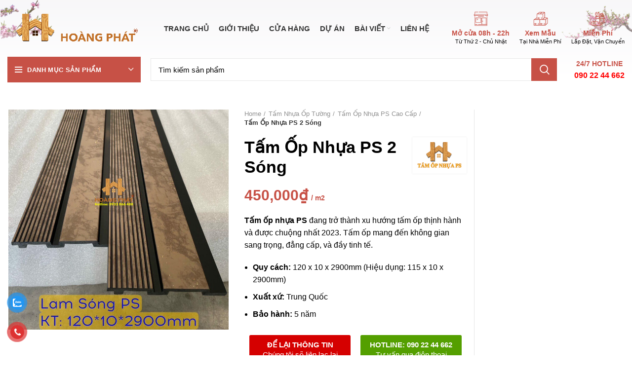

--- FILE ---
content_type: text/html; charset=UTF-8
request_url: https://sangohoangphat.com/san-pham/tam-op-nhua-ps-2-song-2/
body_size: 60229
content:
<!DOCTYPE html>
<html lang="vi" prefix="og: https://ogp.me/ns#">
<head>
	<!-- Google Tag Manager -->
<script type="f0af498e96e917aa3db66790-text/javascript">(function(w,d,s,l,i){w[l]=w[l]||[];w[l].push({'gtm.start':
new Date().getTime(),event:'gtm.js'});var f=d.getElementsByTagName(s)[0],
j=d.createElement(s),dl=l!='dataLayer'?'&l='+l:'';j.async=true;j.src=
'https://www.googletagmanager.com/gtm.js?id='+i+dl;f.parentNode.insertBefore(j,f);
})(window,document,'script','dataLayer','GTM-K5RN6X9');</script>
<!-- End Google Tag Manager -->
	<!-- Global site tag (gtag.js) - Google Analytics -->
<script async src="https://www.googletagmanager.com/gtag/js?id=UA-213438946-1" type="f0af498e96e917aa3db66790-text/javascript"></script>
<script type="f0af498e96e917aa3db66790-text/javascript">
  window.dataLayer = window.dataLayer || [];
  function gtag(){dataLayer.push(arguments);}
  gtag('js', new Date());

  gtag('config', 'UA-213438946-1');
</script>
	


	<meta charset="UTF-8">
	<link rel="profile" href="https://gmpg.org/xfn/11">
	<link rel="pingback" href="https://sangohoangphat.com/xmlrpc.php">

			<script type="f0af498e96e917aa3db66790-text/javascript">window.MSInputMethodContext && document.documentMode && document.write('<script src="https://sangohoangphat.com/wp-content/themes/woodmart/js/libs/ie11CustomProperties.min.js"><\/script>');</script>
		
<!-- Tối ưu hóa công cụ tìm kiếm bởi Rank Math PRO - https://rankmath.com/ -->
<title>Tấm Ốp Nhựa PS 2 Sóng - Sàn Gỗ Hoàng Phát</title>
<meta name="description" content="Tấm ốp nhựa PS đang trở thành xu hướng tấm ốp thịnh hành và được chuộng nhất 2023. Tấm ốp mang đến không gian sang trọng, đẳng cấp, và đầy tinh tế. Quy cách: 120 x 10 x 2900mm (Hiệu dụng: 115 x 10 x 2900mm) Xuất xứ: Trung Quốc Bảo hành: 5 năm"/>
<meta name="robots" content="follow, index, max-snippet:-1, max-video-preview:-1, max-image-preview:large"/>
<link rel="canonical" href="https://sangohoangphat.com/san-pham/tam-op-nhua-ps-2-song-2/" />
<meta property="og:locale" content="vi_VN" />
<meta property="og:type" content="product" />
<meta property="og:title" content="Tấm Ốp Nhựa PS 2 Sóng - Sàn Gỗ Hoàng Phát" />
<meta property="og:description" content="Tấm ốp nhựa PS đang trở thành xu hướng tấm ốp thịnh hành và được chuộng nhất 2023. Tấm ốp mang đến không gian sang trọng, đẳng cấp, và đầy tinh tế. Quy cách: 120 x 10 x 2900mm (Hiệu dụng: 115 x 10 x 2900mm) Xuất xứ: Trung Quốc Bảo hành: 5 năm" />
<meta property="og:url" content="https://sangohoangphat.com/san-pham/tam-op-nhua-ps-2-song-2/" />
<meta property="og:site_name" content="Sàn Gỗ Hoàng Phát" />
<meta property="og:updated_time" content="2023-06-29T14:16:04+07:00" />
<meta property="fb:admins" content="Sàn Gỗ Hoàng Phát" />
<meta property="og:image" content="https://sangohoangphat.com/wp-content/uploads/2023/06/tam-op-nhua-ps-2-song-3.jpg" />
<meta property="og:image:secure_url" content="https://sangohoangphat.com/wp-content/uploads/2023/06/tam-op-nhua-ps-2-song-3.jpg" />
<meta property="og:image:width" content="868" />
<meta property="og:image:height" content="868" />
<meta property="og:image:alt" content="Tấm Ốp Nhựa PS 2 Sóng" />
<meta property="og:image:type" content="image/jpeg" />
<meta property="product:price:amount" content="450000" />
<meta property="product:price:currency" content="VND" />
<meta property="product:availability" content="instock" />
<meta name="twitter:card" content="summary_large_image" />
<meta name="twitter:title" content="Tấm Ốp Nhựa PS 2 Sóng - Sàn Gỗ Hoàng Phát" />
<meta name="twitter:description" content="Tấm ốp nhựa PS đang trở thành xu hướng tấm ốp thịnh hành và được chuộng nhất 2023. Tấm ốp mang đến không gian sang trọng, đẳng cấp, và đầy tinh tế. Quy cách: 120 x 10 x 2900mm (Hiệu dụng: 115 x 10 x 2900mm) Xuất xứ: Trung Quốc Bảo hành: 5 năm" />
<meta name="twitter:image" content="https://sangohoangphat.com/wp-content/uploads/2023/06/tam-op-nhua-ps-2-song-3.jpg" />
<meta name="twitter:label1" content="Giá" />
<meta name="twitter:data1" content="450,000&#8363;" />
<meta name="twitter:label2" content="Tình trạng sẵn có" />
<meta name="twitter:data2" content="Còn hàng" />
<!-- /Plugin SEO WordPress Rank Math -->


<link rel="alternate" type="application/rss+xml" title="Dòng thông tin Sàn Gỗ Hoàng Phát &raquo;" href="https://sangohoangphat.com/feed/" />
<link rel="alternate" type="application/rss+xml" title="Sàn Gỗ Hoàng Phát &raquo; Dòng bình luận" href="https://sangohoangphat.com/comments/feed/" />
<link rel="alternate" type="application/rss+xml" title="Sàn Gỗ Hoàng Phát &raquo; Tấm Ốp Nhựa PS 2 Sóng Dòng bình luận" href="https://sangohoangphat.com/san-pham/tam-op-nhua-ps-2-song-2/feed/" />
<link rel="alternate" title="oNhúng (JSON)" type="application/json+oembed" href="https://sangohoangphat.com/wp-json/oembed/1.0/embed?url=https%3A%2F%2Fsangohoangphat.com%2Fsan-pham%2Ftam-op-nhua-ps-2-song-2%2F" />
<link rel="alternate" title="oNhúng (XML)" type="text/xml+oembed" href="https://sangohoangphat.com/wp-json/oembed/1.0/embed?url=https%3A%2F%2Fsangohoangphat.com%2Fsan-pham%2Ftam-op-nhua-ps-2-song-2%2F&#038;format=xml" />
<style id='wp-img-auto-sizes-contain-inline-css' type='text/css'>
img:is([sizes=auto i],[sizes^="auto," i]){contain-intrinsic-size:3000px 1500px}
/*# sourceURL=wp-img-auto-sizes-contain-inline-css */
</style>
<style id='classic-theme-styles-inline-css' type='text/css'>
/*! This file is auto-generated */
.wp-block-button__link{color:#fff;background-color:#32373c;border-radius:9999px;box-shadow:none;text-decoration:none;padding:calc(.667em + 2px) calc(1.333em + 2px);font-size:1.125em}.wp-block-file__button{background:#32373c;color:#fff;text-decoration:none}
/*# sourceURL=/wp-includes/css/classic-themes.min.css */
</style>
<link rel='stylesheet' id='jet-engine-frontend-css' href='https://sangohoangphat.com/wp-content/plugins/jet-engine/assets/css/frontend.css?ver=2.10.1' type='text/css' media='all' />
<style id='woocommerce-inline-inline-css' type='text/css'>
.woocommerce form .form-row .required { visibility: visible; }
/*# sourceURL=woocommerce-inline-inline-css */
</style>
<link rel='stylesheet' id='pzf-style-css' href='https://sangohoangphat.com/wp-content/plugins/button-contact-vr/css/style.css?ver=6.9' type='text/css' media='all' />
<link rel='stylesheet' id='elementor-frontend-css' href='https://sangohoangphat.com/wp-content/plugins/elementor/assets/css/frontend-lite.min.css?ver=3.16.4' type='text/css' media='all' />
<link rel='stylesheet' id='swiper-css' href='https://sangohoangphat.com/wp-content/plugins/elementor/assets/lib/swiper/css/swiper.min.css?ver=5.3.6' type='text/css' media='all' />
<link rel='stylesheet' id='elementor-post-7-css' href='https://sangohoangphat.com/wp-content/uploads/elementor/css/post-7.css?ver=1717590225' type='text/css' media='all' />
<link rel='stylesheet' id='elementor-pro-css' href='https://sangohoangphat.com/wp-content/plugins/elementor-pro/assets/css/frontend-lite.min.css?ver=3.7.1' type='text/css' media='all' />
<link rel='stylesheet' id='elementor-post-11934-css' href='https://sangohoangphat.com/wp-content/uploads/elementor/css/post-11934.css?ver=1717590233' type='text/css' media='all' />
<link rel='stylesheet' id='elementor-post-12200-css' href='https://sangohoangphat.com/wp-content/uploads/elementor/css/post-12200.css?ver=1766980310' type='text/css' media='all' />
<link rel='stylesheet' id='tablepress-default-css' href='https://sangohoangphat.com/wp-content/tablepress-combined.min.css?ver=105' type='text/css' media='all' />
<link rel='stylesheet' id='bootstrap-css' href='https://sangohoangphat.com/wp-content/themes/woodmart/css/bootstrap-light.min.css?ver=6.1.5' type='text/css' media='all' />
<link rel='stylesheet' id='woodmart-style-css' href='https://sangohoangphat.com/wp-content/themes/woodmart/css/parts/base.min.css?ver=6.1.5' type='text/css' media='all' />
<link rel='stylesheet' id='wd-widget-nav-css' href='https://sangohoangphat.com/wp-content/themes/woodmart/css/parts/widget-nav.min.css?ver=6.1.5' type='text/css' media='all' />
<link rel='stylesheet' id='wd-widget-wd-layered-nav-product-cat-css' href='https://sangohoangphat.com/wp-content/themes/woodmart/css/parts/woo-widget-wd-layered-nav-product-cat.min.css?ver=6.1.5' type='text/css' media='all' />
<link rel='stylesheet' id='wd-widget-product-list-css' href='https://sangohoangphat.com/wp-content/themes/woodmart/css/parts/woo-widget-product-list.min.css?ver=6.1.5' type='text/css' media='all' />
<link rel='stylesheet' id='wd-footer-base-css' href='https://sangohoangphat.com/wp-content/themes/woodmart/css/parts/footer-base.min.css?ver=6.1.5' type='text/css' media='all' />
<link rel='stylesheet' id='wd-elementor-base-css' href='https://sangohoangphat.com/wp-content/themes/woodmart/css/parts/int-elementor-base.min.css?ver=6.1.5' type='text/css' media='all' />
<link rel='stylesheet' id='wd-elementor-pro-base-css' href='https://sangohoangphat.com/wp-content/themes/woodmart/css/parts/int-elementor-pro.min.css?ver=6.1.5' type='text/css' media='all' />
<link rel='stylesheet' id='wd-woocommerce-base-css' href='https://sangohoangphat.com/wp-content/themes/woodmart/css/parts/woocommerce-base.min.css?ver=6.1.5' type='text/css' media='all' />
<link rel='stylesheet' id='wd-page-single-product-css' href='https://sangohoangphat.com/wp-content/themes/woodmart/css/parts/woo-page-single-product.min.css?ver=6.1.5' type='text/css' media='all' />
<link rel='stylesheet' id='wd-header-base-css' href='https://sangohoangphat.com/wp-content/themes/woodmart/css/parts/header-base.min.css?ver=6.1.5' type='text/css' media='all' />
<link rel='stylesheet' id='wd-mod-tools-css' href='https://sangohoangphat.com/wp-content/themes/woodmart/css/parts/mod-tools.min.css?ver=6.1.5' type='text/css' media='all' />
<link rel='stylesheet' id='wd-header-divider-css' href='https://sangohoangphat.com/wp-content/themes/woodmart/css/parts/header-el-divider.min.css?ver=6.1.5' type='text/css' media='all' />
<link rel='stylesheet' id='wd-header-elements-base-css' href='https://sangohoangphat.com/wp-content/themes/woodmart/css/parts/header-el-base.min.css?ver=6.1.5' type='text/css' media='all' />
<link rel='stylesheet' id='wd-header-my-account-css' href='https://sangohoangphat.com/wp-content/themes/woodmart/css/parts/header-el-my-account.min.css?ver=6.1.5' type='text/css' media='all' />
<link rel='stylesheet' id='wd-info-box-css' href='https://sangohoangphat.com/wp-content/themes/woodmart/css/parts/el-info-box.min.css?ver=6.1.5' type='text/css' media='all' />
<link rel='stylesheet' id='wd-header-categories-nav-css' href='https://sangohoangphat.com/wp-content/themes/woodmart/css/parts/header-el-category-nav.min.css?ver=6.1.5' type='text/css' media='all' />
<link rel='stylesheet' id='wd-header-search-css' href='https://sangohoangphat.com/wp-content/themes/woodmart/css/parts/header-el-search.min.css?ver=6.1.5' type='text/css' media='all' />
<link rel='stylesheet' id='wd-header-search-form-css' href='https://sangohoangphat.com/wp-content/themes/woodmart/css/parts/header-el-search-form.min.css?ver=6.1.5' type='text/css' media='all' />
<link rel='stylesheet' id='wd-page-title-css' href='https://sangohoangphat.com/wp-content/themes/woodmart/css/parts/page-title.min.css?ver=6.1.5' type='text/css' media='all' />
<link rel='stylesheet' id='wd-photoswipe-css' href='https://sangohoangphat.com/wp-content/themes/woodmart/css/parts/lib-photoswipe.min.css?ver=6.1.5' type='text/css' media='all' />
<link rel='stylesheet' id='wd-owl-carousel-css' href='https://sangohoangphat.com/wp-content/themes/woodmart/css/parts/lib-owl-carousel.min.css?ver=6.1.5' type='text/css' media='all' />
<link rel='stylesheet' id='wd-add-to-cart-popup-css' href='https://sangohoangphat.com/wp-content/themes/woodmart/css/parts/woo-opt-add-to-cart-popup.min.css?ver=6.1.5' type='text/css' media='all' />
<link rel='stylesheet' id='wd-mfp-popup-css' href='https://sangohoangphat.com/wp-content/themes/woodmart/css/parts/lib-magnific-popup.min.css?ver=6.1.5' type='text/css' media='all' />
<link rel='stylesheet' id='wd-social-icons-css' href='https://sangohoangphat.com/wp-content/themes/woodmart/css/parts/el-social-icons.min.css?ver=6.1.5' type='text/css' media='all' />
<link rel='stylesheet' id='wd-off-canvas-sidebar-css' href='https://sangohoangphat.com/wp-content/themes/woodmart/css/parts/opt-off-canvas-sidebar.min.css?ver=6.1.5' type='text/css' media='all' />
<link rel='stylesheet' id='wd-scroll-top-css' href='https://sangohoangphat.com/wp-content/themes/woodmart/css/parts/opt-scrolltotop.min.css?ver=6.1.5' type='text/css' media='all' />
<link rel='stylesheet' id='wd-header-my-account-sidebar-css' href='https://sangohoangphat.com/wp-content/themes/woodmart/css/parts/header-el-my-account-sidebar.min.css?ver=6.1.5' type='text/css' media='all' />
<link rel='stylesheet' id='xts-style-header_855638-css' href='https://sangohoangphat.com/wp-content/uploads/2025/05/xts-header_855638-1747453417.css?ver=6.1.5' type='text/css' media='all' />
<link rel='stylesheet' id='xts-style-theme_settings_default-css' href='https://sangohoangphat.com/wp-content/uploads/2025/12/xts-theme_settings_default-1766811294.css?ver=6.1.5' type='text/css' media='all' />
<style id='rocket-lazyload-inline-css' type='text/css'>
.rll-youtube-player{position:relative;padding-bottom:56.23%;height:0;overflow:hidden;max-width:100%;}.rll-youtube-player iframe{position:absolute;top:0;left:0;width:100%;height:100%;z-index:100;background:0 0}.rll-youtube-player img{bottom:0;display:block;left:0;margin:auto;max-width:100%;width:100%;position:absolute;right:0;top:0;border:none;height:auto;cursor:pointer;-webkit-transition:.4s all;-moz-transition:.4s all;transition:.4s all}.rll-youtube-player img:hover{-webkit-filter:brightness(75%)}.rll-youtube-player .play{height:72px;width:72px;left:50%;top:50%;margin-left:-36px;margin-top:-36px;position:absolute;background:url(https://sangohoangphat.com/wp-content/plugins/wp-rocket/assets/img/youtube.png) no-repeat;cursor:pointer}
/*# sourceURL=rocket-lazyload-inline-css */
</style>
<link rel='stylesheet' id='elementor-icons-shared-0-css' href='https://sangohoangphat.com/wp-content/plugins/elementor/assets/lib/font-awesome/css/fontawesome.min.css?ver=5.15.3' type='text/css' media='all' />
<link rel='stylesheet' id='elementor-icons-fa-solid-css' href='https://sangohoangphat.com/wp-content/plugins/elementor/assets/lib/font-awesome/css/solid.min.css?ver=5.15.3' type='text/css' media='all' />
<link rel='stylesheet' id='elementor-icons-fa-regular-css' href='https://sangohoangphat.com/wp-content/plugins/elementor/assets/lib/font-awesome/css/regular.min.css?ver=5.15.3' type='text/css' media='all' />
<script type="f0af498e96e917aa3db66790-text/javascript" src="https://sangohoangphat.com/wp-includes/js/jquery/jquery.min.js?ver=3.7.1" id="jquery-core-js"></script>
<script type="f0af498e96e917aa3db66790-text/javascript" src="https://sangohoangphat.com/wp-includes/js/jquery/jquery-migrate.min.js?ver=3.4.1" id="jquery-migrate-js"></script>
<script type="f0af498e96e917aa3db66790-text/javascript" src="https://sangohoangphat.com/wp-content/plugins/woocommerce/assets/js/jquery-blockui/jquery.blockUI.min.js?ver=2.7.0-wc.8.9.4" id="jquery-blockui-js" defer="defer" data-wp-strategy="defer"></script>
<script type="f0af498e96e917aa3db66790-text/javascript" id="wc-add-to-cart-js-extra">
/* <![CDATA[ */
var wc_add_to_cart_params = {"ajax_url":"/wp-admin/admin-ajax.php","wc_ajax_url":"/?wc-ajax=%%endpoint%%&elementor_page_id=28565","i18n_view_cart":"View cart","cart_url":"https://sangohoangphat.com","is_cart":"","cart_redirect_after_add":"no"};
//# sourceURL=wc-add-to-cart-js-extra
/* ]]> */
</script>
<script type="f0af498e96e917aa3db66790-text/javascript" src="https://sangohoangphat.com/wp-content/plugins/woocommerce/assets/js/frontend/add-to-cart.min.js?ver=8.9.4" id="wc-add-to-cart-js" defer="defer" data-wp-strategy="defer"></script>
<script type="f0af498e96e917aa3db66790-text/javascript" id="wc-single-product-js-extra">
/* <![CDATA[ */
var wc_single_product_params = {"i18n_required_rating_text":"Please select a rating","review_rating_required":"yes","flexslider":{"rtl":false,"animation":"slide","smoothHeight":true,"directionNav":false,"controlNav":"thumbnails","slideshow":false,"animationSpeed":500,"animationLoop":false,"allowOneSlide":false},"zoom_enabled":"","zoom_options":[],"photoswipe_enabled":"","photoswipe_options":{"shareEl":false,"closeOnScroll":false,"history":false,"hideAnimationDuration":0,"showAnimationDuration":0},"flexslider_enabled":""};
//# sourceURL=wc-single-product-js-extra
/* ]]> */
</script>
<script type="f0af498e96e917aa3db66790-text/javascript" src="https://sangohoangphat.com/wp-content/plugins/woocommerce/assets/js/frontend/single-product.min.js?ver=8.9.4" id="wc-single-product-js" defer="defer" data-wp-strategy="defer"></script>
<script type="f0af498e96e917aa3db66790-text/javascript" src="https://sangohoangphat.com/wp-content/plugins/woocommerce/assets/js/js-cookie/js.cookie.min.js?ver=2.1.4-wc.8.9.4" id="js-cookie-js" defer="defer" data-wp-strategy="defer"></script>
<script type="f0af498e96e917aa3db66790-text/javascript" id="woocommerce-js-extra">
/* <![CDATA[ */
var woocommerce_params = {"ajax_url":"/wp-admin/admin-ajax.php","wc_ajax_url":"/?wc-ajax=%%endpoint%%&elementor_page_id=28565"};
//# sourceURL=woocommerce-js-extra
/* ]]> */
</script>
<script type="f0af498e96e917aa3db66790-text/javascript" src="https://sangohoangphat.com/wp-content/plugins/woocommerce/assets/js/frontend/woocommerce.min.js?ver=8.9.4" id="woocommerce-js" defer="defer" data-wp-strategy="defer"></script>
<script type="f0af498e96e917aa3db66790-text/javascript" src="https://sangohoangphat.com/wp-content/themes/woodmart/js/libs/device.js?ver=6.1.5" id="wd-device-library-js"></script>
<link rel="https://api.w.org/" href="https://sangohoangphat.com/wp-json/" /><link rel="alternate" title="JSON" type="application/json" href="https://sangohoangphat.com/wp-json/wp/v2/product/28565" /><link rel="EditURI" type="application/rsd+xml" title="RSD" href="https://sangohoangphat.com/xmlrpc.php?rsd" />
<meta name="generator" content="WordPress 6.9" />
<meta name="generator" content="WooCommerce 8.9.4" />
<link rel='shortlink' href='https://sangohoangphat.com/?p=28565' />
<!-- Google Tag Manager -->
<script type="f0af498e96e917aa3db66790-text/javascript">(function(w,d,s,l,i){w[l]=w[l]||[];w[l].push({'gtm.start':
new Date().getTime(),event:'gtm.js'});var f=d.getElementsByTagName(s)[0],
j=d.createElement(s),dl=l!='dataLayer'?'&l='+l:'';j.async=true;j.src=
'https://www.googletagmanager.com/gtm.js?id='+i+dl;f.parentNode.insertBefore(j,f);
})(window,document,'script','dataLayer','GTM-K5RN6X9');</script>
<!-- End Google Tag Manager -->



<meta name="p:domain_verify" content="2bba60f780c269962d92e4f4359c84db"/>


<link rel="preload" as="font" href="https://sangohoangphat.com/wp-content/plugins/elementor/assets/lib/font-awesome/webfonts/fa-solid-900.woff2" crossorigin>
<link rel="preload" as="font" href="https://sangohoangphat.com/wp-content/plugins/elementor/assets/lib/font-awesome/webfonts/fa-brands-400.woff2" crossorigin>
<link rel="preload" as="font" href="https://sangohoangphat.com/wp-content/themes/woodmart/fonts/woodmart-font.woff?v=6.1.5" crossorigin>
<link rel="preload" as="font" href="https://sangohoangphat.com/wp-content/plugins/elementor/assets/lib/font-awesome/webfonts/fa-regular-400.woff2" crossorigin>
<link rel="preload" as="font" href="https://sangohoangphat.com/wp-content/themes/woodmart/fonts/woodmart-font.woff2?v=6.1.5" crossorigin><meta name="theme-color" content="">					<meta name="viewport" content="width=device-width, initial-scale=1.0, maximum-scale=1.0, user-scalable=no">
											<link rel="preload" as="font" href="https://sangohoangphat.com/wp-content/themes/woodmart/fonts/woodmart-font.woff?v=6.1.5" type="font/woff" crossorigin>
			
							<link rel="preload" as="font" href="https://sangohoangphat.com/wp-content/themes/woodmart/fonts/woodmart-font.woff2?v=6.1.5" type="font/woff2" crossorigin>
						<noscript><style>.woocommerce-product-gallery{ opacity: 1 !important; }</style></noscript>
	<meta name="generator" content="Elementor 3.16.4; features: e_dom_optimization, e_optimized_assets_loading, e_optimized_css_loading, additional_custom_breakpoints; settings: css_print_method-external, google_font-enabled, font_display-auto">


<script type="application/ld+json" class="saswp-schema-markup-output">
[{"@context":"https://schema.org/","@graph":[{"@context":"https://schema.org/","@type":"SiteNavigationElement","@id":"https://sangohoangphat.com#Danh mục sản phẩm","name":"Sàn Gỗ Công Nghiệp","url":"https://sangohoangphat.com/danh-muc/san-go-cong-nghiep/"},{"@context":"https://schema.org/","@type":"SiteNavigationElement","@id":"https://sangohoangphat.com#Danh mục sản phẩm","name":"Sàn Gỗ Tự Nhiên","url":"https://sangohoangphat.com/danh-muc/san-go-tu-nhien/"},{"@context":"https://schema.org/","@type":"SiteNavigationElement","@id":"https://sangohoangphat.com#Danh mục sản phẩm","name":"Sàn Nhựa PVC/ SPC","url":"https://sangohoangphat.com/danh-muc/san-nhua/"},{"@context":"https://schema.org/","@type":"SiteNavigationElement","@id":"https://sangohoangphat.com#Danh mục sản phẩm","name":"Sàn Thạch Anh Kobler","url":"https://sangohoangphat.com/danh-muc/san-thach-anh-kobler/"},{"@context":"https://schema.org/","@type":"SiteNavigationElement","@id":"https://sangohoangphat.com#Danh mục sản phẩm","name":"Sàn Nhựa Chịu Lực","url":"https://sangohoangphat.com/danh-muc/san-nhua-chiu-luc/"},{"@context":"https://schema.org/","@type":"SiteNavigationElement","@id":"https://sangohoangphat.com#Danh mục sản phẩm","name":"Tấm Ốp Than Tre","url":"https://sangohoangphat.com/danh-muc/tam-op-than-tre/"},{"@context":"https://schema.org/","@type":"SiteNavigationElement","@id":"https://sangohoangphat.com#Danh mục sản phẩm","name":"Gỗ Nhựa Ngoài Trời","url":"https://sangohoangphat.com/danh-muc/go-nhua-ngoai-troi/"},{"@context":"https://schema.org/","@type":"SiteNavigationElement","@id":"https://sangohoangphat.com#Danh mục sản phẩm","name":"Tấm Nhựa Ốp Tường","url":"https://sangohoangphat.com/danh-muc/tam-nhua-op-tuong/"},{"@context":"https://schema.org/","@type":"SiteNavigationElement","@id":"https://sangohoangphat.com#Danh mục sản phẩm","name":"Lam Trang Trí","url":"https://sangohoangphat.com/danh-muc/lam-trang-tri/"},{"@context":"https://schema.org/","@type":"SiteNavigationElement","@id":"https://sangohoangphat.com#Danh mục sản phẩm","name":"Phụ Kiện Trang Trí","url":"https://sangohoangphat.com/danh-muc/phu-kien/"},{"@context":"https://schema.org/","@type":"SiteNavigationElement","@id":"https://sangohoangphat.com#Danh mục sản phẩm","name":"Thảm Trải Sàn","url":"https://sangohoangphat.com/danh-muc/tham-trai-san/"},{"@context":"https://schema.org/","@type":"SiteNavigationElement","@id":"https://sangohoangphat.com#Danh mục sản phẩm","name":"Tất cả sản phẩm","url":"https://sangohoangphat.com/cua-hang/"}]}]
</script>

<link rel="icon" href="https://sangohoangphat.com/wp-content/uploads/2023/08/bieu-tuong-site-sangohoangphat-150x150.png" sizes="32x32" />
<link rel="icon" href="https://sangohoangphat.com/wp-content/uploads/2023/08/bieu-tuong-site-sangohoangphat-300x300.png" sizes="192x192" />
<link rel="apple-touch-icon" href="https://sangohoangphat.com/wp-content/uploads/2023/08/bieu-tuong-site-sangohoangphat-300x300.png" />
<meta name="msapplication-TileImage" content="https://sangohoangphat.com/wp-content/uploads/2023/08/bieu-tuong-site-sangohoangphat-300x300.png" />
<style>
		
		</style><noscript><style id="rocket-lazyload-nojs-css">.rll-youtube-player, [data-lazy-src]{display:none !important;}</style></noscript>	

<link rel='stylesheet' id='wc-blocks-style-css' href='https://sangohoangphat.com/wp-content/plugins/woocommerce/assets/client/blocks/wc-blocks.css?ver=wc-8.9.4' type='text/css' media='all' />
<style id='global-styles-inline-css' type='text/css'>
:root{--wp--preset--aspect-ratio--square: 1;--wp--preset--aspect-ratio--4-3: 4/3;--wp--preset--aspect-ratio--3-4: 3/4;--wp--preset--aspect-ratio--3-2: 3/2;--wp--preset--aspect-ratio--2-3: 2/3;--wp--preset--aspect-ratio--16-9: 16/9;--wp--preset--aspect-ratio--9-16: 9/16;--wp--preset--color--black: #000000;--wp--preset--color--cyan-bluish-gray: #abb8c3;--wp--preset--color--white: #ffffff;--wp--preset--color--pale-pink: #f78da7;--wp--preset--color--vivid-red: #cf2e2e;--wp--preset--color--luminous-vivid-orange: #ff6900;--wp--preset--color--luminous-vivid-amber: #fcb900;--wp--preset--color--light-green-cyan: #7bdcb5;--wp--preset--color--vivid-green-cyan: #00d084;--wp--preset--color--pale-cyan-blue: #8ed1fc;--wp--preset--color--vivid-cyan-blue: #0693e3;--wp--preset--color--vivid-purple: #9b51e0;--wp--preset--gradient--vivid-cyan-blue-to-vivid-purple: linear-gradient(135deg,rgb(6,147,227) 0%,rgb(155,81,224) 100%);--wp--preset--gradient--light-green-cyan-to-vivid-green-cyan: linear-gradient(135deg,rgb(122,220,180) 0%,rgb(0,208,130) 100%);--wp--preset--gradient--luminous-vivid-amber-to-luminous-vivid-orange: linear-gradient(135deg,rgb(252,185,0) 0%,rgb(255,105,0) 100%);--wp--preset--gradient--luminous-vivid-orange-to-vivid-red: linear-gradient(135deg,rgb(255,105,0) 0%,rgb(207,46,46) 100%);--wp--preset--gradient--very-light-gray-to-cyan-bluish-gray: linear-gradient(135deg,rgb(238,238,238) 0%,rgb(169,184,195) 100%);--wp--preset--gradient--cool-to-warm-spectrum: linear-gradient(135deg,rgb(74,234,220) 0%,rgb(151,120,209) 20%,rgb(207,42,186) 40%,rgb(238,44,130) 60%,rgb(251,105,98) 80%,rgb(254,248,76) 100%);--wp--preset--gradient--blush-light-purple: linear-gradient(135deg,rgb(255,206,236) 0%,rgb(152,150,240) 100%);--wp--preset--gradient--blush-bordeaux: linear-gradient(135deg,rgb(254,205,165) 0%,rgb(254,45,45) 50%,rgb(107,0,62) 100%);--wp--preset--gradient--luminous-dusk: linear-gradient(135deg,rgb(255,203,112) 0%,rgb(199,81,192) 50%,rgb(65,88,208) 100%);--wp--preset--gradient--pale-ocean: linear-gradient(135deg,rgb(255,245,203) 0%,rgb(182,227,212) 50%,rgb(51,167,181) 100%);--wp--preset--gradient--electric-grass: linear-gradient(135deg,rgb(202,248,128) 0%,rgb(113,206,126) 100%);--wp--preset--gradient--midnight: linear-gradient(135deg,rgb(2,3,129) 0%,rgb(40,116,252) 100%);--wp--preset--font-size--small: 13px;--wp--preset--font-size--medium: 20px;--wp--preset--font-size--large: 36px;--wp--preset--font-size--x-large: 42px;--wp--preset--spacing--20: 0.44rem;--wp--preset--spacing--30: 0.67rem;--wp--preset--spacing--40: 1rem;--wp--preset--spacing--50: 1.5rem;--wp--preset--spacing--60: 2.25rem;--wp--preset--spacing--70: 3.38rem;--wp--preset--spacing--80: 5.06rem;--wp--preset--shadow--natural: 6px 6px 9px rgba(0, 0, 0, 0.2);--wp--preset--shadow--deep: 12px 12px 50px rgba(0, 0, 0, 0.4);--wp--preset--shadow--sharp: 6px 6px 0px rgba(0, 0, 0, 0.2);--wp--preset--shadow--outlined: 6px 6px 0px -3px rgb(255, 255, 255), 6px 6px rgb(0, 0, 0);--wp--preset--shadow--crisp: 6px 6px 0px rgb(0, 0, 0);}:where(.is-layout-flex){gap: 0.5em;}:where(.is-layout-grid){gap: 0.5em;}body .is-layout-flex{display: flex;}.is-layout-flex{flex-wrap: wrap;align-items: center;}.is-layout-flex > :is(*, div){margin: 0;}body .is-layout-grid{display: grid;}.is-layout-grid > :is(*, div){margin: 0;}:where(.wp-block-columns.is-layout-flex){gap: 2em;}:where(.wp-block-columns.is-layout-grid){gap: 2em;}:where(.wp-block-post-template.is-layout-flex){gap: 1.25em;}:where(.wp-block-post-template.is-layout-grid){gap: 1.25em;}.has-black-color{color: var(--wp--preset--color--black) !important;}.has-cyan-bluish-gray-color{color: var(--wp--preset--color--cyan-bluish-gray) !important;}.has-white-color{color: var(--wp--preset--color--white) !important;}.has-pale-pink-color{color: var(--wp--preset--color--pale-pink) !important;}.has-vivid-red-color{color: var(--wp--preset--color--vivid-red) !important;}.has-luminous-vivid-orange-color{color: var(--wp--preset--color--luminous-vivid-orange) !important;}.has-luminous-vivid-amber-color{color: var(--wp--preset--color--luminous-vivid-amber) !important;}.has-light-green-cyan-color{color: var(--wp--preset--color--light-green-cyan) !important;}.has-vivid-green-cyan-color{color: var(--wp--preset--color--vivid-green-cyan) !important;}.has-pale-cyan-blue-color{color: var(--wp--preset--color--pale-cyan-blue) !important;}.has-vivid-cyan-blue-color{color: var(--wp--preset--color--vivid-cyan-blue) !important;}.has-vivid-purple-color{color: var(--wp--preset--color--vivid-purple) !important;}.has-black-background-color{background-color: var(--wp--preset--color--black) !important;}.has-cyan-bluish-gray-background-color{background-color: var(--wp--preset--color--cyan-bluish-gray) !important;}.has-white-background-color{background-color: var(--wp--preset--color--white) !important;}.has-pale-pink-background-color{background-color: var(--wp--preset--color--pale-pink) !important;}.has-vivid-red-background-color{background-color: var(--wp--preset--color--vivid-red) !important;}.has-luminous-vivid-orange-background-color{background-color: var(--wp--preset--color--luminous-vivid-orange) !important;}.has-luminous-vivid-amber-background-color{background-color: var(--wp--preset--color--luminous-vivid-amber) !important;}.has-light-green-cyan-background-color{background-color: var(--wp--preset--color--light-green-cyan) !important;}.has-vivid-green-cyan-background-color{background-color: var(--wp--preset--color--vivid-green-cyan) !important;}.has-pale-cyan-blue-background-color{background-color: var(--wp--preset--color--pale-cyan-blue) !important;}.has-vivid-cyan-blue-background-color{background-color: var(--wp--preset--color--vivid-cyan-blue) !important;}.has-vivid-purple-background-color{background-color: var(--wp--preset--color--vivid-purple) !important;}.has-black-border-color{border-color: var(--wp--preset--color--black) !important;}.has-cyan-bluish-gray-border-color{border-color: var(--wp--preset--color--cyan-bluish-gray) !important;}.has-white-border-color{border-color: var(--wp--preset--color--white) !important;}.has-pale-pink-border-color{border-color: var(--wp--preset--color--pale-pink) !important;}.has-vivid-red-border-color{border-color: var(--wp--preset--color--vivid-red) !important;}.has-luminous-vivid-orange-border-color{border-color: var(--wp--preset--color--luminous-vivid-orange) !important;}.has-luminous-vivid-amber-border-color{border-color: var(--wp--preset--color--luminous-vivid-amber) !important;}.has-light-green-cyan-border-color{border-color: var(--wp--preset--color--light-green-cyan) !important;}.has-vivid-green-cyan-border-color{border-color: var(--wp--preset--color--vivid-green-cyan) !important;}.has-pale-cyan-blue-border-color{border-color: var(--wp--preset--color--pale-cyan-blue) !important;}.has-vivid-cyan-blue-border-color{border-color: var(--wp--preset--color--vivid-cyan-blue) !important;}.has-vivid-purple-border-color{border-color: var(--wp--preset--color--vivid-purple) !important;}.has-vivid-cyan-blue-to-vivid-purple-gradient-background{background: var(--wp--preset--gradient--vivid-cyan-blue-to-vivid-purple) !important;}.has-light-green-cyan-to-vivid-green-cyan-gradient-background{background: var(--wp--preset--gradient--light-green-cyan-to-vivid-green-cyan) !important;}.has-luminous-vivid-amber-to-luminous-vivid-orange-gradient-background{background: var(--wp--preset--gradient--luminous-vivid-amber-to-luminous-vivid-orange) !important;}.has-luminous-vivid-orange-to-vivid-red-gradient-background{background: var(--wp--preset--gradient--luminous-vivid-orange-to-vivid-red) !important;}.has-very-light-gray-to-cyan-bluish-gray-gradient-background{background: var(--wp--preset--gradient--very-light-gray-to-cyan-bluish-gray) !important;}.has-cool-to-warm-spectrum-gradient-background{background: var(--wp--preset--gradient--cool-to-warm-spectrum) !important;}.has-blush-light-purple-gradient-background{background: var(--wp--preset--gradient--blush-light-purple) !important;}.has-blush-bordeaux-gradient-background{background: var(--wp--preset--gradient--blush-bordeaux) !important;}.has-luminous-dusk-gradient-background{background: var(--wp--preset--gradient--luminous-dusk) !important;}.has-pale-ocean-gradient-background{background: var(--wp--preset--gradient--pale-ocean) !important;}.has-electric-grass-gradient-background{background: var(--wp--preset--gradient--electric-grass) !important;}.has-midnight-gradient-background{background: var(--wp--preset--gradient--midnight) !important;}.has-small-font-size{font-size: var(--wp--preset--font-size--small) !important;}.has-medium-font-size{font-size: var(--wp--preset--font-size--medium) !important;}.has-large-font-size{font-size: var(--wp--preset--font-size--large) !important;}.has-x-large-font-size{font-size: var(--wp--preset--font-size--x-large) !important;}
/*# sourceURL=global-styles-inline-css */
</style>
<link rel='stylesheet' id='elementor-icons-fa-brands-css' href='https://sangohoangphat.com/wp-content/plugins/elementor/assets/lib/font-awesome/css/brands.min.css?ver=5.15.3' type='text/css' media='all' />
<link rel='stylesheet' id='elementor-post-19421-css' href='https://sangohoangphat.com/wp-content/uploads/elementor/css/post-19421.css?ver=1724815882' type='text/css' media='all' />
<link rel='stylesheet' id='elementor-post-11874-css' href='https://sangohoangphat.com/wp-content/uploads/elementor/css/post-11874.css?ver=1717590311' type='text/css' media='all' />
<link rel='stylesheet' id='elementor-post-13193-css' href='https://sangohoangphat.com/wp-content/uploads/elementor/css/post-13193.css?ver=1724820842' type='text/css' media='all' />
<link rel='stylesheet' id='elementor-post-29680-css' href='https://sangohoangphat.com/wp-content/uploads/elementor/css/post-29680.css?ver=1717590311' type='text/css' media='all' />
<link rel='stylesheet' id='e-animations-css' href='https://sangohoangphat.com/wp-content/plugins/elementor/assets/lib/animations/animations.min.css?ver=3.16.4' type='text/css' media='all' />
</head>

<body class="wp-singular product-template-default single single-product postid-28565 wp-theme-woodmart theme-woodmart woocommerce woocommerce-page woocommerce-no-js wrapper-custom  form-style-square  form-border-width-1 woodmart-product-design-default woodmart-product-sticky-on categories-accordion-on woodmart-archive-shop woodmart-ajax-shop-on offcanvas-sidebar-mobile offcanvas-sidebar-tablet hide-larger-price elementor-default elementor-kit-7">
			<!-- Google Tag Manager (noscript) -->
<noscript><iframe src="https://www.googletagmanager.com/ns.html?id=GTM-K5RN6X9"
height="0" width="0" style="display:none;visibility:hidden"></iframe></noscript>
<!-- End Google Tag Manager (noscript) -->
	
	
	<div class="website-wrapper">
									<header class="whb-header whb-sticky-shadow whb-scroll-slide whb-sticky-real whb-hide-on-scroll">
					<div class="whb-main-header">
	
<div class="whb-row whb-top-bar whb-sticky-row whb-without-bg whb-border-fullwidth whb-color-dark whb-flex-flex-middle whb-hidden-desktop whb-hidden-mobile">
	<div class="container">
		<div class="whb-flex-row whb-top-bar-inner">
			<div class="whb-column whb-col-left whb-visible-lg">
	<div class="wd-header-nav wd-header-secondary-nav text-left wd-full-height navigation-style-bordered" role="navigation">
	<ul id="menu-top-bar-right" class="menu wd-nav wd-nav-secondary wd-style-bordered"><li id="menu-item-403" class="woodmart-open-newsletter menu-item menu-item-type-custom menu-item-object-custom menu-item-403 item-level-0 menu-item-design-default menu-simple-dropdown wd-event-hover"><a href="#" class="woodmart-nav-link"><span class="wd-nav-icon fa fa-envelope-o"></span><span class="nav-link-text">NEWSLETTER</span></a></li>
<li id="menu-item-402" class="menu-item menu-item-type-custom menu-item-object-custom menu-item-402 item-level-0 menu-item-design-default menu-simple-dropdown wd-event-hover"><a href="#" class="woodmart-nav-link"><span class="nav-link-text">CONTACT US</span></a></li>
<li id="menu-item-401" class="menu-item menu-item-type-custom menu-item-object-custom menu-item-401 item-level-0 menu-item-design-default menu-simple-dropdown wd-event-hover"><a href="#" class="woodmart-nav-link"><span class="nav-link-text">FAQs</span></a></li>
</ul></div><!--END MAIN-NAV-->
<div class="wd-header-divider wd-full-height  whb-divider-element"></div>
<div class="wd-header-text set-cont-mb-s reset-last-child  whb-text-element">FREE SHIPPING FOR ALL ORDERS OF $150</div>
</div>
<div class="whb-column whb-col-center whb-visible-lg whb-empty-column">
	</div>
<div class="whb-column whb-col-right whb-visible-lg">
	<div class="wd-header-divider wd-full-height  whb-divider-element"></div><div class="wd-header-divider wd-full-height  whb-divider-element"></div><div class="wd-header-my-account wd-tools-element wd-event-hover  wd-account-style-text my-account-with-text login-side-opener woodmart-header-links woodmart-navigation item-event-hover menu-simple-dropdown">
			<a href="" title="My account">
			<span class="wd-tools-icon">
							</span>
			<span class="wd-tools-text">
				Login / Register			</span>
		</a>
		
			</div>
</div>
<div class="whb-column whb-col-mobile whb-hidden-lg whb-empty-column">
	</div>
		</div>
	</div>
</div>

<div class="whb-row whb-general-header whb-sticky-row whb-without-bg whb-without-border whb-color-dark whb-flex-flex-middle">
	<div class="container">
		<div class="whb-flex-row whb-general-header-inner">
			<div class="whb-column whb-col-left whb-visible-lg">
	<div class="site-logo 
">
	<a href="https://sangohoangphat.com/" class="wd-logo wd-main-logo woodmart-logo woodmart-main-logo" rel="home">
		<img width="1754" height="529" src="https://sangohoangphat.com/wp-content/uploads/2023/11/logo-san-go-hoang-phat-1.png" alt="Sàn Gỗ Hoàng Phát" style="max-width: 271px;" />	</a>
	</div>
</div>
<div class="whb-column whb-col-center whb-visible-lg">
	<div class="wd-header-nav wd-header-main-nav text-center navigation-style-underline" role="navigation">
	<ul id="menu-main-menu" class="menu wd-nav wd-nav-main wd-style-underline"><li id="menu-item-11766" class="menu-item menu-item-type-custom menu-item-object-custom menu-item-home menu-item-11766 item-level-0 menu-item-design-default menu-simple-dropdown wd-event-hover"><a href="https://sangohoangphat.com/" class="woodmart-nav-link"><span class="nav-link-text">Trang Chủ</span></a></li>
<li id="menu-item-12833" class="menu-item menu-item-type-post_type menu-item-object-page menu-item-12833 item-level-0 menu-item-design-default menu-simple-dropdown wd-event-hover"><a href="https://sangohoangphat.com/gioi-thieu-san-go-hoang-phat/" class="woodmart-nav-link"><span class="nav-link-text">Giới thiệu</span></a></li>
<li id="menu-item-11762" class="menu-item menu-item-type-post_type menu-item-object-page current_page_parent menu-item-11762 item-level-0 menu-item-design-default menu-simple-dropdown wd-event-hover"><a href="https://sangohoangphat.com/cua-hang/" class="woodmart-nav-link"><span class="nav-link-text">Cửa hàng</span></a></li>
<li id="menu-item-11764" class="menu-item menu-item-type-custom menu-item-object-custom menu-item-11764 item-level-0 menu-item-design-default menu-simple-dropdown wd-event-hover"><a href="https://sangohoangphat.com/category/du-an-da-hoan-thien/" class="woodmart-nav-link"><span class="nav-link-text">Dự Án</span></a></li>
<li id="menu-item-12832" class="menu-item menu-item-type-post_type menu-item-object-page menu-item-has-children menu-item-12832 item-level-0 menu-item-design-default menu-simple-dropdown wd-event-hover"><a href="https://sangohoangphat.com/bai-viet/" class="woodmart-nav-link"><span class="nav-link-text">Bài Viết</span></a><div class="color-scheme-dark wd-design-default wd-dropdown-menu wd-dropdown sub-menu-dropdown"><div class="container">
<ul class="wd-sub-menu sub-menu color-scheme-dark">
	<li id="menu-item-22251" class="menu-item menu-item-type-taxonomy menu-item-object-category menu-item-22251 item-level-1"><a href="https://sangohoangphat.com/category/bao-gia-san-go/" class="woodmart-nav-link">Báo Giá Sàn Gỗ</a></li>
	<li id="menu-item-22252" class="menu-item menu-item-type-taxonomy menu-item-object-category menu-item-22252 item-level-1"><a href="https://sangohoangphat.com/category/du-an-da-hoan-thien/" class="woodmart-nav-link">Dự Án Đã Hoàn Thiện</a></li>
	<li id="menu-item-22253" class="menu-item menu-item-type-taxonomy menu-item-object-category menu-item-22253 item-level-1"><a href="https://sangohoangphat.com/category/lua-chon-san-go/" class="woodmart-nav-link">Lựa Chọn Sàn Gỗ</a></li>
	<li id="menu-item-22254" class="menu-item menu-item-type-taxonomy menu-item-object-category menu-item-22254 item-level-1"><a href="https://sangohoangphat.com/category/tin-tuc/" class="woodmart-nav-link">Tin Tức</a></li>
</ul>
</div>
</div>
</li>
<li id="menu-item-12838" class="menu-item menu-item-type-post_type menu-item-object-page menu-item-12838 item-level-0 menu-item-design-default menu-simple-dropdown wd-event-hover"><a href="https://sangohoangphat.com/lien-he/" class="woodmart-nav-link"><span class="nav-link-text">Liên Hệ</span></a></li>
</ul></div><!--END MAIN-NAV-->
</div>
<div class="whb-column whb-col-right whb-visible-lg">
				<div class="info-box-wrapper ">
				<div id="wd-697011d382ce9" class=" cursor-pointer wd-info-box woodmart-info-box text-center box-icon-align-top box-style-base color-scheme- wd-bg- box-title-small" onclick="if (!window.__cfRLUnblockHandlers) return false; window.location.href=&quot;mailto:black@friday.com&quot;" data-cf-modified-f0af498e96e917aa3db66790-="">
											<div class="box-icon-wrapper  box-with-icon box-icon-simple">
							<div class="info-box-icon">

							
																	<img width="2084" height="2084" src="https://sangohoangphat.com/wp-content/uploads/2021/11/cua-hang-01.png" class="attachment-full size-full wp-image-12096" alt="" decoding="async" fetchpriority="high" srcset="https://sangohoangphat.com/wp-content/uploads/2021/11/cua-hang-01.png 2084w, https://sangohoangphat.com/wp-content/uploads/2021/11/cua-hang-01-800x800.png 800w, https://sangohoangphat.com/wp-content/uploads/2021/11/cua-hang-01-150x150.png 150w, https://sangohoangphat.com/wp-content/uploads/2021/11/cua-hang-01-300x300.png 300w, https://sangohoangphat.com/wp-content/uploads/2021/11/cua-hang-01-1024x1024.png 1024w, https://sangohoangphat.com/wp-content/uploads/2021/11/cua-hang-01-768x768.png 768w, https://sangohoangphat.com/wp-content/uploads/2021/11/cua-hang-01-1536x1536.png 1536w, https://sangohoangphat.com/wp-content/uploads/2021/11/cua-hang-01-2048x2048.png 2048w, https://sangohoangphat.com/wp-content/uploads/2021/11/cua-hang-01-1600x1600.png 1600w" sizes="(max-width: 2084px) 100vw, 2084px" />															
							</div>
						</div>
										<div class="info-box-content">
												<div class="info-box-inner set-cont-mb-s reset-last-child">
							<div class="color-primary" style="font-weight: bold; font-size: 14px; margin-top: -12px;">Mở cửa 08h - 22h</div>
<p style="margin-top: -2px; font-size: 11px;">Từ Thứ 2 - Chủ Nhật</p>
						</div>

						
					</div>

									</div>
			</div>
					<div class="info-box-wrapper ">
				<div id="wd-697011d3830c4" class=" cursor-pointer wd-info-box woodmart-info-box text-center box-icon-align-top box-style-base color-scheme- wd-bg- box-title-small" onclick="if (!window.__cfRLUnblockHandlers) return false; window.location.href=&quot;mailto:black@friday.com&quot;" data-cf-modified-f0af498e96e917aa3db66790-="">
											<div class="box-icon-wrapper  box-with-icon box-icon-simple">
							<div class="info-box-icon">

							
																	<img width="2084" height="2084" src="https://sangohoangphat.com/wp-content/uploads/2023/09/mau-mien-phi.png" class="attachment-full size-full wp-image-29783" alt="" decoding="async" srcset="https://sangohoangphat.com/wp-content/uploads/2023/09/mau-mien-phi.png 2084w, https://sangohoangphat.com/wp-content/uploads/2023/09/mau-mien-phi-800x800.png 800w, https://sangohoangphat.com/wp-content/uploads/2023/09/mau-mien-phi-150x150.png 150w, https://sangohoangphat.com/wp-content/uploads/2023/09/mau-mien-phi-300x300.png 300w, https://sangohoangphat.com/wp-content/uploads/2023/09/mau-mien-phi-1024x1024.png 1024w, https://sangohoangphat.com/wp-content/uploads/2023/09/mau-mien-phi-768x768.png 768w, https://sangohoangphat.com/wp-content/uploads/2023/09/mau-mien-phi-1536x1536.png 1536w, https://sangohoangphat.com/wp-content/uploads/2023/09/mau-mien-phi-2048x2048.png 2048w, https://sangohoangphat.com/wp-content/uploads/2023/09/mau-mien-phi-1600x1600.png 1600w" sizes="(max-width: 2084px) 100vw, 2084px" />															
							</div>
						</div>
										<div class="info-box-content">
												<div class="info-box-inner set-cont-mb-s reset-last-child">
							<div class="color-primary" style="font-weight: bold; font-size: 14px; margin-top: -12px;">Xem Mẫu</div>
<p style="margin-top: -2px; font-size: 11px;">Tại Nhà Miễn Phí</p>
						</div>

						
					</div>

									</div>
			</div>
					<div class="info-box-wrapper ">
				<div id="wd-697011d38340d" class=" cursor-pointer wd-info-box woodmart-info-box text-center box-icon-align-top box-style-base color-scheme- wd-bg- box-title-small" onclick="if (!window.__cfRLUnblockHandlers) return false; window.location.href=&quot;mailto:black@friday.com&quot;" data-cf-modified-f0af498e96e917aa3db66790-="">
											<div class="box-icon-wrapper  box-with-icon box-icon-simple">
							<div class="info-box-icon">

							
																	<img width="2084" height="2084" src="https://sangohoangphat.com/wp-content/uploads/2021/11/van-chuyen-lap-dat-01.png" class="attachment-full size-full wp-image-12095" alt="" decoding="async" srcset="https://sangohoangphat.com/wp-content/uploads/2021/11/van-chuyen-lap-dat-01.png 2084w, https://sangohoangphat.com/wp-content/uploads/2021/11/van-chuyen-lap-dat-01-800x800.png 800w, https://sangohoangphat.com/wp-content/uploads/2021/11/van-chuyen-lap-dat-01-150x150.png 150w, https://sangohoangphat.com/wp-content/uploads/2021/11/van-chuyen-lap-dat-01-300x300.png 300w, https://sangohoangphat.com/wp-content/uploads/2021/11/van-chuyen-lap-dat-01-1024x1024.png 1024w, https://sangohoangphat.com/wp-content/uploads/2021/11/van-chuyen-lap-dat-01-768x768.png 768w, https://sangohoangphat.com/wp-content/uploads/2021/11/van-chuyen-lap-dat-01-1536x1536.png 1536w, https://sangohoangphat.com/wp-content/uploads/2021/11/van-chuyen-lap-dat-01-2048x2048.png 2048w, https://sangohoangphat.com/wp-content/uploads/2021/11/van-chuyen-lap-dat-01-1600x1600.png 1600w" sizes="(max-width: 2084px) 100vw, 2084px" />															
							</div>
						</div>
										<div class="info-box-content">
												<div class="info-box-inner set-cont-mb-s reset-last-child">
							<div class="color-primary" style="font-weight: bold; font-size: 14px; margin-top: -12px;">Miễn Phí</div>
<p style="margin-top: -2px; font-size: 11px;">Lắp Đặt, Vận Chuyển</p>
						</div>

						
					</div>

									</div>
			</div>
		</div>
<div class="whb-column whb-mobile-left whb-hidden-lg">
	<div class="site-logo 
">
	<a href="https://sangohoangphat.com/" class="wd-logo wd-main-logo woodmart-logo woodmart-main-logo" rel="home">
		<img width="1754" height="529" src="https://sangohoangphat.com/wp-content/uploads/2023/11/logo-san-go-hoang-phat-1.png" class="attachment-full size-full" alt="logo sàn gỗ hoàng phát" style="max-width:179px;" decoding="async" srcset="https://sangohoangphat.com/wp-content/uploads/2023/11/logo-san-go-hoang-phat-1.png 1754w, https://sangohoangphat.com/wp-content/uploads/2023/11/logo-san-go-hoang-phat-1-300x90.png 300w, https://sangohoangphat.com/wp-content/uploads/2023/11/logo-san-go-hoang-phat-1-1024x309.png 1024w, https://sangohoangphat.com/wp-content/uploads/2023/11/logo-san-go-hoang-phat-1-768x232.png 768w, https://sangohoangphat.com/wp-content/uploads/2023/11/logo-san-go-hoang-phat-1-1536x463.png 1536w, https://sangohoangphat.com/wp-content/uploads/2023/11/logo-san-go-hoang-phat-1-800x241.png 800w, https://sangohoangphat.com/wp-content/uploads/2023/11/logo-san-go-hoang-phat-1-150x45.png 150w" sizes="(max-width: 1754px) 100vw, 1754px" />	</a>
	</div>
</div>
<div class="whb-column whb-mobile-center whb-hidden-lg whb-empty-column">
	</div>
<div class="whb-column whb-mobile-right whb-hidden-lg">
	<div class="wd-tools-element wd-header-mobile-nav wd-style-icon woodmart-burger-icon">
	<a href="#" rel="nofollow">
		<span class="wd-tools-icon woodmart-burger">
					</span>
	
		<span class="wd-tools-text">Menu</span>
	</a>
</div><!--END wd-header-mobile-nav--></div>
		</div>
	</div>
</div>

<div class="whb-row whb-header-bottom whb-sticky-row whb-without-bg whb-without-border whb-color-dark whb-flex-flex-middle">
	<div class="container">
		<div class="whb-flex-row whb-header-bottom-inner">
			<div class="whb-column whb-col-left whb-visible-lg">
	
<div class="wd-header-cats wd-event-hover show-on-hover whb-wjlcubfdmlq3d7jvmt23 header-categories-nav" role="navigation">
	<span class="menu-opener color-scheme-light header-categories-nav-wrap">
					<span class="menu-opener-icon woodmart-burger"></span>
		
		<span class="menu-open-label">
			Danh mục sản phẩm		</span>
	</span>
	<div class="wd-dropdown wd-dropdown-cats  categories-menu-dropdown">
		<ul id="menu-danh-muc-san-pham" class="menu wd-nav wd-nav-vertical vertical-navigation"><li id="menu-item-376" class="menu-item menu-item-type-taxonomy menu-item-object-product_cat menu-item-376 item-level-0 menu-item-design-sized menu-mega-dropdown wd-event-hover menu-item-has-children dropdown-with-height"><a href="https://sangohoangphat.com/danh-muc/san-go-cong-nghiep/" class="woodmart-nav-link"><img width="150" height="150" src="https://sangohoangphat.com/wp-content/uploads/2022/02/anh-icon-dai-dien-150x150.png" class="wd-nav-img" alt="icon đại diện" decoding="async" srcset="https://sangohoangphat.com/wp-content/uploads/2022/02/anh-icon-dai-dien-150x150.png 150w, https://sangohoangphat.com/wp-content/uploads/2022/02/anh-icon-dai-dien.png 300w" sizes="(max-width: 150px) 100vw, 150px" /><span class="nav-link-text">Sàn Gỗ Công Nghiệp</span></a>
<div class="wd-dropdown-menu wd-dropdown wd-design-sized color-scheme-dark sub-menu-dropdown">

<div class="container">
<style>.elementor-170 .elementor-element.elementor-element-4945072 > .elementor-container > .elementor-column > .elementor-widget-wrap{align-content:flex-start;align-items:flex-start;}.elementor-170 .elementor-element.elementor-element-4945072{margin:-20px -26px 0px 0px;padding:0px 0px 0px 0px;}.elementor-170 .elementor-element.elementor-element-7443205 > .elementor-element-populated{padding:0px 0px 0px 0px;}.elementor-170 .elementor-element.elementor-element-e918e80 > .elementor-widget-wrap > .elementor-widget:not(.elementor-widget__width-auto):not(.elementor-widget__width-initial):not(:last-child):not(.elementor-absolute){margin-bottom:4px;}.elementor-170 .elementor-element.elementor-element-ebf98ed .elementor-heading-title{color:#C75146;font-weight:700;}.elementor-170 .elementor-element.elementor-element-ebf98ed > .elementor-widget-container:hover{--e-transform-scaleX:1.1;--e-transform-scaleY:1.1;}.elementor-170 .elementor-element.elementor-element-ebf98ed{--e-transform-transition-duration:100ms;--e-transform-origin-x:left;--e-transform-origin-y:top;}.elementor-170 .elementor-element.elementor-element-ebf98ed:hover .elementor-widget-container{background-color:#FFFFFF;border-style:solid;border-color:#FFFFFF;}.elementor-170 .elementor-element.elementor-element-ebf98ed > .elementor-widget-container{border-radius:35px 35px 35px 35px;}.elementor-170 .elementor-element.elementor-element-41c920d .elementor-menu-toggle{margin:0 auto;}.elementor-170 .elementor-element.elementor-element-41c920d .elementor-nav-menu .elementor-item{font-family:"Arial, Helvetica, sans-serif", Sans-serif;font-weight:normal;}.elementor-170 .elementor-element.elementor-element-41c920d .elementor-nav-menu--main .elementor-item{color:#333333;fill:#333333;padding-left:0px;padding-right:0px;padding-top:5.5px;padding-bottom:5.5px;}.elementor-170 .elementor-element.elementor-element-41c920d{--e-nav-menu-horizontal-menu-item-margin:calc( 4px / 2 );}.elementor-170 .elementor-element.elementor-element-41c920d .elementor-nav-menu--main:not(.elementor-nav-menu--layout-horizontal) .elementor-nav-menu > li:not(:last-child){margin-bottom:4px;}.elementor-170 .elementor-element.elementor-element-41c920d .elementor-nav-menu--dropdown a:hover,
					.elementor-170 .elementor-element.elementor-element-41c920d .elementor-nav-menu--dropdown a.elementor-item-active,
					.elementor-170 .elementor-element.elementor-element-41c920d .elementor-nav-menu--dropdown a.highlighted,
					.elementor-170 .elementor-element.elementor-element-41c920d .elementor-menu-toggle:hover{color:var( --e-global-color-accent );}.elementor-170 .elementor-element.elementor-element-41c920d > .elementor-widget-container{padding:5px 0px 0px 10px;}.elementor-170 .elementor-element.elementor-element-34ef3cc .elementor-heading-title{color:var( --e-global-color-primary );}.elementor-170 .elementor-element.elementor-element-34ef3cc > .elementor-widget-container{margin:15px 0px 0px 0px;}.elementor-170 .elementor-element.elementor-element-34ef3cc > .elementor-widget-container:hover{--e-transform-scaleX:1.1;--e-transform-scaleY:1.1;}.elementor-170 .elementor-element.elementor-element-34ef3cc{--e-transform-transition-duration:100ms;--e-transform-origin-x:left;--e-transform-origin-y:top;}.elementor-170 .elementor-element.elementor-element-34ef3cc:hover .elementor-widget-container{background-color:#FFFFFF;border-style:solid;border-color:#FFFFFF;}.elementor-170 .elementor-element.elementor-element-539b378 .elementor-menu-toggle{margin:0 auto;}.elementor-170 .elementor-element.elementor-element-539b378 .elementor-nav-menu .elementor-item{font-weight:normal;}.elementor-170 .elementor-element.elementor-element-539b378 .elementor-nav-menu--main .elementor-item{color:#333333;fill:#333333;padding-left:0px;padding-right:0px;padding-top:5.5px;padding-bottom:5.5px;}.elementor-170 .elementor-element.elementor-element-539b378 .elementor-nav-menu--dropdown a:hover,
					.elementor-170 .elementor-element.elementor-element-539b378 .elementor-nav-menu--dropdown a.elementor-item-active,
					.elementor-170 .elementor-element.elementor-element-539b378 .elementor-nav-menu--dropdown a.highlighted,
					.elementor-170 .elementor-element.elementor-element-539b378 .elementor-menu-toggle:hover{color:var( --e-global-color-accent );}.elementor-170 .elementor-element.elementor-element-539b378 > .elementor-widget-container{padding:5px 0px 0px 10px;}.elementor-170 .elementor-element.elementor-element-f192470 .elementor-heading-title{color:var( --e-global-color-primary );}.elementor-170 .elementor-element.elementor-element-f192470 > .elementor-widget-container{margin:15px 0px 0px 0px;}.elementor-170 .elementor-element.elementor-element-f192470 > .elementor-widget-container:hover{--e-transform-scaleX:1.1;--e-transform-scaleY:1.1;}.elementor-170 .elementor-element.elementor-element-f192470{--e-transform-transition-duration:100ms;--e-transform-origin-x:left;--e-transform-origin-y:top;}.elementor-170 .elementor-element.elementor-element-f192470:hover .elementor-widget-container{background-color:#FFFFFF;border-style:solid;border-color:#FFFFFF;}.elementor-170 .elementor-element.elementor-element-ce28366 .elementor-menu-toggle{margin:0 auto;}.elementor-170 .elementor-element.elementor-element-ce28366 .elementor-nav-menu .elementor-item{font-weight:normal;}.elementor-170 .elementor-element.elementor-element-ce28366 .elementor-nav-menu--main .elementor-item{color:#333333;fill:#333333;padding-left:0px;padding-right:0px;padding-top:5.5px;padding-bottom:5.5px;}.elementor-170 .elementor-element.elementor-element-ce28366 .elementor-nav-menu--dropdown a:hover,
					.elementor-170 .elementor-element.elementor-element-ce28366 .elementor-nav-menu--dropdown a.elementor-item-active,
					.elementor-170 .elementor-element.elementor-element-ce28366 .elementor-nav-menu--dropdown a.highlighted,
					.elementor-170 .elementor-element.elementor-element-ce28366 .elementor-menu-toggle:hover{color:var( --e-global-color-accent );}.elementor-170 .elementor-element.elementor-element-ce28366 > .elementor-widget-container{padding:5px 0px 0px 10px;}.elementor-170 .elementor-element.elementor-element-05c1bf3 > .elementor-widget-wrap > .elementor-widget:not(.elementor-widget__width-auto):not(.elementor-widget__width-initial):not(:last-child):not(.elementor-absolute){margin-bottom:5px;}.elementor-170 .elementor-element.elementor-element-a73b7ad .elementor-heading-title{color:var( --e-global-color-primary );}.elementor-170 .elementor-element.elementor-element-a73b7ad > .elementor-widget-container:hover{--e-transform-scaleX:1.1;--e-transform-scaleY:1.1;}.elementor-170 .elementor-element.elementor-element-a73b7ad{--e-transform-transition-duration:100ms;--e-transform-origin-x:left;--e-transform-origin-y:top;}.elementor-170 .elementor-element.elementor-element-a73b7ad:hover .elementor-widget-container{background-color:#FFFFFF;border-style:solid;border-color:#FFFFFF;}.elementor-170 .elementor-element.elementor-element-f02acda .elementor-menu-toggle{margin:0 auto;}.elementor-170 .elementor-element.elementor-element-f02acda .elementor-nav-menu .elementor-item{font-size:19px;font-weight:normal;}.elementor-170 .elementor-element.elementor-element-f02acda .elementor-nav-menu--main .elementor-item{color:#0D9C04;fill:#0D9C04;padding-left:0px;padding-right:0px;padding-top:5.5px;padding-bottom:5.5px;}.elementor-170 .elementor-element.elementor-element-f02acda{--e-nav-menu-horizontal-menu-item-margin:calc( 10px / 2 );}.elementor-170 .elementor-element.elementor-element-f02acda .elementor-nav-menu--main:not(.elementor-nav-menu--layout-horizontal) .elementor-nav-menu > li:not(:last-child){margin-bottom:10px;}.elementor-170 .elementor-element.elementor-element-f02acda .elementor-nav-menu--dropdown a:hover,
					.elementor-170 .elementor-element.elementor-element-f02acda .elementor-nav-menu--dropdown a.elementor-item-active,
					.elementor-170 .elementor-element.elementor-element-f02acda .elementor-nav-menu--dropdown a.highlighted,
					.elementor-170 .elementor-element.elementor-element-f02acda .elementor-menu-toggle:hover{color:var( --e-global-color-accent );}.elementor-170 .elementor-element.elementor-element-f02acda > .elementor-widget-container{padding:5px 0px 0px 10px;}.elementor-170 .elementor-element.elementor-element-3a0ae31 > .elementor-widget-wrap > .elementor-widget:not(.elementor-widget__width-auto):not(.elementor-widget__width-initial):not(:last-child):not(.elementor-absolute){margin-bottom:15px;}.elementor-170 .elementor-element.elementor-element-7497eec .elementor-heading-title{color:var( --e-global-color-primary );}.elementor-170 .elementor-element.elementor-element-7497eec > .elementor-widget-container{margin:0px 0px 0px 0px;}.elementor-170 .elementor-element.elementor-element-7497eec > .elementor-widget-container:hover{--e-transform-scaleX:1.1;--e-transform-scaleY:1.1;}.elementor-170 .elementor-element.elementor-element-7497eec{--e-transform-transition-duration:100ms;--e-transform-origin-x:left;--e-transform-origin-y:top;}.elementor-170 .elementor-element.elementor-element-7497eec:hover .elementor-widget-container{background-color:#FFFFFF;border-style:solid;border-color:#FFFFFF;}.elementor-170 .elementor-element.elementor-element-ce0bd12 .elementor-menu-toggle{margin:0 auto;}.elementor-170 .elementor-element.elementor-element-ce0bd12 .elementor-nav-menu .elementor-item{font-weight:normal;}.elementor-170 .elementor-element.elementor-element-ce0bd12 .elementor-nav-menu--main .elementor-item{color:#333333;fill:#333333;padding-left:0px;padding-right:0px;padding-top:5.5px;padding-bottom:5.5px;}.elementor-170 .elementor-element.elementor-element-ce0bd12 .elementor-nav-menu--dropdown a:hover,
					.elementor-170 .elementor-element.elementor-element-ce0bd12 .elementor-nav-menu--dropdown a.elementor-item-active,
					.elementor-170 .elementor-element.elementor-element-ce0bd12 .elementor-nav-menu--dropdown a.highlighted,
					.elementor-170 .elementor-element.elementor-element-ce0bd12 .elementor-menu-toggle:hover{color:var( --e-global-color-accent );}.elementor-170 .elementor-element.elementor-element-ce0bd12 > .elementor-widget-container{padding:0px 0px 0px 10px;}.elementor-170 .elementor-element.elementor-element-d925fbf .elementor-heading-title{color:var( --e-global-color-primary );}.elementor-170 .elementor-element.elementor-element-d925fbf > .elementor-widget-container{margin:24px 0px 0px 0px;}.elementor-170 .elementor-element.elementor-element-d925fbf > .elementor-widget-container:hover{--e-transform-scaleX:1.1;--e-transform-scaleY:1.1;}.elementor-170 .elementor-element.elementor-element-d925fbf{--e-transform-transition-duration:100ms;--e-transform-origin-x:left;--e-transform-origin-y:top;}.elementor-170 .elementor-element.elementor-element-d925fbf:hover .elementor-widget-container{background-color:#FFFFFF;border-style:solid;border-color:#FFFFFF;}.elementor-170 .elementor-element.elementor-element-1c2868a .elementor-menu-toggle{margin:0 auto;}.elementor-170 .elementor-element.elementor-element-1c2868a .elementor-nav-menu .elementor-item{font-weight:normal;}.elementor-170 .elementor-element.elementor-element-1c2868a .elementor-nav-menu--main .elementor-item{color:var( --e-global-color-text );fill:var( --e-global-color-text );padding-left:0px;padding-right:0px;padding-top:5.5px;padding-bottom:5.5px;}.elementor-170 .elementor-element.elementor-element-1c2868a .elementor-nav-menu--dropdown a:hover,
					.elementor-170 .elementor-element.elementor-element-1c2868a .elementor-nav-menu--dropdown a.elementor-item-active,
					.elementor-170 .elementor-element.elementor-element-1c2868a .elementor-nav-menu--dropdown a.highlighted,
					.elementor-170 .elementor-element.elementor-element-1c2868a .elementor-menu-toggle:hover{color:var( --e-global-color-accent );}.elementor-170 .elementor-element.elementor-element-1c2868a > .elementor-widget-container{padding:0px 0px 0px 10px;}.elementor-170 .elementor-element.elementor-element-0200da2 .elementor-heading-title{color:var( --e-global-color-primary );}.elementor-170 .elementor-element.elementor-element-0200da2 > .elementor-widget-container{margin:25px 0px 0px 0px;}.elementor-170 .elementor-element.elementor-element-0200da2 > .elementor-widget-container:hover{--e-transform-scaleX:1.1;--e-transform-scaleY:1.1;}.elementor-170 .elementor-element.elementor-element-0200da2{--e-transform-transition-duration:100ms;--e-transform-origin-x:left;--e-transform-origin-y:top;}.elementor-170 .elementor-element.elementor-element-0200da2:hover .elementor-widget-container{background-color:#FFFFFF;border-style:solid;border-color:#FFFFFF;}.elementor-170 .elementor-element.elementor-element-277a08c .elementor-menu-toggle{margin:0 auto;}.elementor-170 .elementor-element.elementor-element-277a08c .elementor-nav-menu .elementor-item{font-family:"Arial, Helvetica, sans-serif", Sans-serif;font-weight:normal;}.elementor-170 .elementor-element.elementor-element-277a08c .elementor-nav-menu--main .elementor-item{color:#333333;fill:#333333;padding-left:0px;padding-right:0px;padding-top:5.5px;padding-bottom:5.5px;}.elementor-170 .elementor-element.elementor-element-277a08c{--e-nav-menu-horizontal-menu-item-margin:calc( 0px / 2 );}.elementor-170 .elementor-element.elementor-element-277a08c .elementor-nav-menu--main:not(.elementor-nav-menu--layout-horizontal) .elementor-nav-menu > li:not(:last-child){margin-bottom:0px;}.elementor-170 .elementor-element.elementor-element-277a08c .elementor-nav-menu--dropdown a:hover,
					.elementor-170 .elementor-element.elementor-element-277a08c .elementor-nav-menu--dropdown a.elementor-item-active,
					.elementor-170 .elementor-element.elementor-element-277a08c .elementor-nav-menu--dropdown a.highlighted,
					.elementor-170 .elementor-element.elementor-element-277a08c .elementor-menu-toggle:hover{color:var( --e-global-color-accent );}.elementor-170 .elementor-element.elementor-element-277a08c > .elementor-widget-container{margin:0px 0px 0px 0px;padding:0px 0px 0px 10px;}.elementor-170 .elementor-element.elementor-element-59dba48 > .elementor-widget-wrap > .elementor-widget:not(.elementor-widget__width-auto):not(.elementor-widget__width-initial):not(:last-child):not(.elementor-absolute){margin-bottom:12px;}.elementor-170 .elementor-element.elementor-element-59dba48 > .elementor-element-populated{margin:0px 0px 0px 24px;--e-column-margin-right:0px;--e-column-margin-left:24px;}.elementor-170 .elementor-element.elementor-element-28d7d55 .elementor-heading-title{color:var( --e-global-color-primary );}.elementor-170 .elementor-element.elementor-element-28d7d55 > .elementor-widget-container{margin:0px 0px 0px 0px;}.elementor-170 .elementor-element.elementor-element-28d7d55 > .elementor-widget-container:hover{--e-transform-scaleX:1.1;--e-transform-scaleY:1.1;}.elementor-170 .elementor-element.elementor-element-28d7d55{--e-transform-transition-duration:100ms;--e-transform-origin-x:left;--e-transform-origin-y:top;}.elementor-170 .elementor-element.elementor-element-28d7d55:hover .elementor-widget-container{background-color:#FFFFFF;border-style:solid;border-color:#FFFFFF;}.elementor-170 .elementor-element.elementor-element-1c3fd9f .elementor-menu-toggle{margin:0 auto;}.elementor-170 .elementor-element.elementor-element-1c3fd9f .elementor-nav-menu .elementor-item{font-weight:normal;}.elementor-170 .elementor-element.elementor-element-1c3fd9f .elementor-nav-menu--main .elementor-item{color:#333333;fill:#333333;padding-left:0px;padding-right:0px;padding-top:5.5px;padding-bottom:5.5px;}.elementor-170 .elementor-element.elementor-element-1c3fd9f{--e-nav-menu-horizontal-menu-item-margin:calc( 6px / 2 );}.elementor-170 .elementor-element.elementor-element-1c3fd9f .elementor-nav-menu--main:not(.elementor-nav-menu--layout-horizontal) .elementor-nav-menu > li:not(:last-child){margin-bottom:6px;}.elementor-170 .elementor-element.elementor-element-1c3fd9f .elementor-nav-menu--dropdown a:hover,
					.elementor-170 .elementor-element.elementor-element-1c3fd9f .elementor-nav-menu--dropdown a.elementor-item-active,
					.elementor-170 .elementor-element.elementor-element-1c3fd9f .elementor-nav-menu--dropdown a.highlighted,
					.elementor-170 .elementor-element.elementor-element-1c3fd9f .elementor-menu-toggle:hover{color:var( --e-global-color-accent );}.elementor-170 .elementor-element.elementor-element-1c3fd9f > .elementor-widget-container{padding:0px 0px 0px 15px;}.elementor-170 .elementor-element.elementor-element-4dceec9 .elementor-heading-title{color:#0D9C04;font-size:20px;-webkit-text-stroke-width:0.2px;stroke-width:0.2px;-webkit-text-stroke-color:#0D9C04;stroke:#0D9C04;}.elementor-170 .elementor-element.elementor-element-4dceec9 > .elementor-widget-container{margin:6px 0px 0px 0px;}.elementor-170 .elementor-element.elementor-element-4dceec9 > .elementor-widget-container:hover{--e-transform-scaleX:1.1;--e-transform-scaleY:1.1;}.elementor-170 .elementor-element.elementor-element-4dceec9{--e-transform-transition-duration:100ms;--e-transform-origin-x:left;--e-transform-origin-y:top;}.elementor-170 .elementor-element.elementor-element-4dceec9:hover .elementor-widget-container{background-color:#FFFFFF;border-style:solid;border-color:#FFFFFF;}.elementor-170 .elementor-element.elementor-element-9717dc3 .elementor-heading-title{color:#0D9C04;font-size:20px;-webkit-text-stroke-width:0.2px;stroke-width:0.2px;-webkit-text-stroke-color:#0D9C04;stroke:#0D9C04;}.elementor-170 .elementor-element.elementor-element-9717dc3 > .elementor-widget-container{margin:13px 0px 0px 0px;}.elementor-170 .elementor-element.elementor-element-9717dc3 > .elementor-widget-container:hover{--e-transform-scaleX:1.1;--e-transform-scaleY:1.1;}.elementor-170 .elementor-element.elementor-element-9717dc3{--e-transform-transition-duration:100ms;--e-transform-origin-x:left;--e-transform-origin-y:top;}.elementor-170 .elementor-element.elementor-element-9717dc3:hover .elementor-widget-container{background-color:#FFFFFF;border-style:solid;border-color:#FFFFFF;}.elementor-170 .elementor-element.elementor-element-9487ec9 .elementor-heading-title{color:#0D9C04;font-size:20px;-webkit-text-stroke-width:0.2px;stroke-width:0.2px;-webkit-text-stroke-color:#0D9C04;stroke:#0D9C04;}.elementor-170 .elementor-element.elementor-element-9487ec9 > .elementor-widget-container{margin:13px 0px 0px 0px;}.elementor-170 .elementor-element.elementor-element-9487ec9 > .elementor-widget-container:hover{--e-transform-scaleX:1.1;--e-transform-scaleY:1.1;}.elementor-170 .elementor-element.elementor-element-9487ec9{--e-transform-transition-duration:100ms;--e-transform-origin-x:left;--e-transform-origin-y:top;}.elementor-170 .elementor-element.elementor-element-9487ec9:hover .elementor-widget-container{background-color:#FFFFFF;border-style:solid;border-color:#FFFFFF;}.elementor-170 .elementor-element.elementor-element-9b355a8 .elementor-heading-title{color:#0D9C04;font-size:20px;-webkit-text-stroke-width:0.2px;stroke-width:0.2px;-webkit-text-stroke-color:#0D9C04;stroke:#0D9C04;}.elementor-170 .elementor-element.elementor-element-9b355a8 > .elementor-widget-container{margin:13px 0px 0px 0px;}.elementor-170 .elementor-element.elementor-element-9b355a8 > .elementor-widget-container:hover{--e-transform-scaleX:1.1;--e-transform-scaleY:1.1;}.elementor-170 .elementor-element.elementor-element-9b355a8{--e-transform-transition-duration:100ms;--e-transform-origin-x:left;--e-transform-origin-y:top;}.elementor-170 .elementor-element.elementor-element-9b355a8:hover .elementor-widget-container{background-color:#FFFFFF;border-style:solid;border-color:#FFFFFF;}.elementor-170 .elementor-element.elementor-element-495e066 .elementor-heading-title{color:#0D9C04;font-size:20px;-webkit-text-stroke-width:0.2px;stroke-width:0.2px;-webkit-text-stroke-color:#0D9C04;stroke:#0D9C04;}.elementor-170 .elementor-element.elementor-element-495e066 > .elementor-widget-container{margin:13px 0px 0px 0px;}.elementor-170 .elementor-element.elementor-element-495e066 > .elementor-widget-container:hover{--e-transform-scaleX:1.1;--e-transform-scaleY:1.1;}.elementor-170 .elementor-element.elementor-element-495e066{--e-transform-transition-duration:100ms;--e-transform-origin-x:left;--e-transform-origin-y:top;}.elementor-170 .elementor-element.elementor-element-495e066:hover .elementor-widget-container{background-color:#FFFFFF;border-style:solid;border-color:#FFFFFF;}.elementor-170 .elementor-element.elementor-element-2d695de .elementor-heading-title{color:#0D9C04;font-size:20px;-webkit-text-stroke-width:0.2px;stroke-width:0.2px;-webkit-text-stroke-color:#0D9C04;stroke:#0D9C04;}.elementor-170 .elementor-element.elementor-element-2d695de > .elementor-widget-container{margin:13px 0px 0px 0px;}.elementor-170 .elementor-element.elementor-element-2d695de > .elementor-widget-container:hover{--e-transform-scaleX:1.1;--e-transform-scaleY:1.1;}.elementor-170 .elementor-element.elementor-element-2d695de{--e-transform-transition-duration:100ms;--e-transform-origin-x:left;--e-transform-origin-y:top;}.elementor-170 .elementor-element.elementor-element-2d695de:hover .elementor-widget-container{background-color:#FFFFFF;border-style:solid;border-color:#FFFFFF;}@media(min-width:768px){.elementor-170 .elementor-element.elementor-element-e918e80{width:23%;}.elementor-170 .elementor-element.elementor-element-05c1bf3{width:23%;}.elementor-170 .elementor-element.elementor-element-3a0ae31{width:25%;}.elementor-170 .elementor-element.elementor-element-59dba48{width:29%;}}</style>		<div data-elementor-type="wp-post" data-elementor-id="170" class="elementor elementor-170">
									<section class="wd-negative-gap elementor-section elementor-top-section elementor-element elementor-element-4945072 elementor-section-content-top elementor-section-boxed elementor-section-height-default elementor-section-height-default wd-section-disabled" data-id="4945072" data-element_type="section">
						<div class="elementor-container elementor-column-gap-default">
					<div class="elementor-column elementor-col-100 elementor-top-column elementor-element elementor-element-7443205" data-id="7443205" data-element_type="column">
			<div class="elementor-widget-wrap elementor-element-populated">
								<section class="wd-negative-gap elementor-section elementor-inner-section elementor-element elementor-element-f1d4760 elementor-section-boxed elementor-section-height-default elementor-section-height-default wd-section-disabled" data-id="f1d4760" data-element_type="section">
						<div class="elementor-container elementor-column-gap-default">
					<div class="elementor-column elementor-col-25 elementor-inner-column elementor-element elementor-element-e918e80" data-id="e918e80" data-element_type="column">
			<div class="elementor-widget-wrap elementor-element-populated">
								<div class="elementor-element elementor-element-ebf98ed e-transform e-transform elementor-widget elementor-widget-heading" data-id="ebf98ed" data-element_type="widget" data-settings="{&quot;_transform_scaleX_effect_hover&quot;:{&quot;unit&quot;:&quot;px&quot;,&quot;size&quot;:1.100000000000000088817841970012523233890533447265625,&quot;sizes&quot;:[]},&quot;_transform_scaleY_effect_hover&quot;:{&quot;unit&quot;:&quot;px&quot;,&quot;size&quot;:1.100000000000000088817841970012523233890533447265625,&quot;sizes&quot;:[]},&quot;_transform_scaleX_effect&quot;:{&quot;unit&quot;:&quot;px&quot;,&quot;size&quot;:&quot;&quot;,&quot;sizes&quot;:[]},&quot;_transform_scaleX_effect_tablet&quot;:{&quot;unit&quot;:&quot;px&quot;,&quot;size&quot;:&quot;&quot;,&quot;sizes&quot;:[]},&quot;_transform_scaleX_effect_mobile&quot;:{&quot;unit&quot;:&quot;px&quot;,&quot;size&quot;:&quot;&quot;,&quot;sizes&quot;:[]},&quot;_transform_scaleY_effect&quot;:{&quot;unit&quot;:&quot;px&quot;,&quot;size&quot;:&quot;&quot;,&quot;sizes&quot;:[]},&quot;_transform_scaleY_effect_tablet&quot;:{&quot;unit&quot;:&quot;px&quot;,&quot;size&quot;:&quot;&quot;,&quot;sizes&quot;:[]},&quot;_transform_scaleY_effect_mobile&quot;:{&quot;unit&quot;:&quot;px&quot;,&quot;size&quot;:&quot;&quot;,&quot;sizes&quot;:[]},&quot;_transform_scaleX_effect_hover_tablet&quot;:{&quot;unit&quot;:&quot;px&quot;,&quot;size&quot;:&quot;&quot;,&quot;sizes&quot;:[]},&quot;_transform_scaleX_effect_hover_mobile&quot;:{&quot;unit&quot;:&quot;px&quot;,&quot;size&quot;:&quot;&quot;,&quot;sizes&quot;:[]},&quot;_transform_scaleY_effect_hover_tablet&quot;:{&quot;unit&quot;:&quot;px&quot;,&quot;size&quot;:&quot;&quot;,&quot;sizes&quot;:[]},&quot;_transform_scaleY_effect_hover_mobile&quot;:{&quot;unit&quot;:&quot;px&quot;,&quot;size&quot;:&quot;&quot;,&quot;sizes&quot;:[]}}" data-widget_type="heading.default">
				<div class="elementor-widget-container">
			<style>/*! elementor - v3.16.0 - 20-09-2023 */
.elementor-heading-title{padding:0;margin:0;line-height:1}.elementor-widget-heading .elementor-heading-title[class*=elementor-size-]>a{color:inherit;font-size:inherit;line-height:inherit}.elementor-widget-heading .elementor-heading-title.elementor-size-small{font-size:15px}.elementor-widget-heading .elementor-heading-title.elementor-size-medium{font-size:19px}.elementor-widget-heading .elementor-heading-title.elementor-size-large{font-size:29px}.elementor-widget-heading .elementor-heading-title.elementor-size-xl{font-size:39px}.elementor-widget-heading .elementor-heading-title.elementor-size-xxl{font-size:59px}</style><h4 class="elementor-heading-title elementor-size-default"><a href="https://sangohoangphat.com/danh-muc/san-go-cong-nghiep/san-go-chau-au/">Sàn Gỗ Châu Âu</a></h4>		</div>
				</div>
				<div class="elementor-element elementor-element-41c920d elementor-nav-menu--dropdown-tablet elementor-nav-menu__text-align-aside elementor-nav-menu--toggle elementor-nav-menu--burger elementor-widget elementor-widget-nav-menu" data-id="41c920d" data-element_type="widget" data-settings="{&quot;layout&quot;:&quot;vertical&quot;,&quot;submenu_icon&quot;:{&quot;value&quot;:&quot;&lt;i class=\&quot;fas fa-caret-down\&quot;&gt;&lt;\/i&gt;&quot;,&quot;library&quot;:&quot;fa-solid&quot;},&quot;toggle&quot;:&quot;burger&quot;}" data-widget_type="nav-menu.default">
				<div class="elementor-widget-container">
			<link rel="stylesheet" href="https://sangohoangphat.com/wp-content/plugins/elementor-pro/assets/css/widget-nav-menu.min.css">			<nav migration_allowed="1" migrated="0" role="navigation" class="elementor-nav-menu--main elementor-nav-menu__container elementor-nav-menu--layout-vertical e--pointer-none">
				<ul id="menu-1-41c920d" class="elementor-nav-menu sm-vertical"><li class="menu-item menu-item-type-taxonomy menu-item-object-product_cat menu-item-29799"><a href="https://sangohoangphat.com/danh-muc/san-go-cong-nghiep/san-go-chau-au/san-go-egger-duc/" class="elementor-item">Sàn Gỗ Egger</a></li>
<li class="menu-item menu-item-type-taxonomy menu-item-object-product_cat menu-item-31251"><a href="https://sangohoangphat.com/danh-muc/san-go-cong-nghiep/san-go-chau-au/san-go-pergo-bi/" class="elementor-item">Sàn Gỗ Pergo</a></li>
<li class="menu-item menu-item-type-taxonomy menu-item-object-product_cat menu-item-13502"><a href="https://sangohoangphat.com/danh-muc/san-go-cong-nghiep/san-go-chau-au/san-go-binyl-duc/" class="elementor-item">Sàn Gỗ Binyl Đức</a></li>
<li class="menu-item menu-item-type-taxonomy menu-item-object-product_cat menu-item-34100"><a href="https://sangohoangphat.com/danh-muc/san-go-cong-nghiep/san-go-chau-au/san-go-alsa-phap/" class="elementor-item">Sàn Gỗ Alsa</a></li>
<li class="menu-item menu-item-type-taxonomy menu-item-object-product_cat menu-item-31786"><a href="https://sangohoangphat.com/danh-muc/san-go-cong-nghiep/san-go-chau-au/san-go-agt-tho-nhi-ky/" class="elementor-item">Sàn Gỗ AGT</a></li>
<li class="menu-item menu-item-type-taxonomy menu-item-object-product_cat menu-item-13500"><a href="https://sangohoangphat.com/danh-muc/san-go-cong-nghiep/san-go-chau-au/san-go-kronopol/" class="elementor-item">Sàn Gỗ Kronopol</a></li>
<li class="menu-item menu-item-type-taxonomy menu-item-object-product_cat menu-item-13499"><a href="https://sangohoangphat.com/danh-muc/san-go-cong-nghiep/san-go-chau-au/san-go-kaindl/" class="elementor-item">Sàn Gỗ Kaindl</a></li>
<li class="menu-item menu-item-type-taxonomy menu-item-object-product_cat menu-item-13498"><a href="https://sangohoangphat.com/danh-muc/san-go-cong-nghiep/san-go-chau-au/san-go-camsan/" class="elementor-item">Sàn Gỗ Camsan Thổ Nhĩ Kỳ</a></li>
<li class="menu-item menu-item-type-taxonomy menu-item-object-product_cat menu-item-18418"><a href="https://sangohoangphat.com/danh-muc/san-go-cong-nghiep/san-go-chau-au/san-go-floorpan-nga/" class="elementor-item">Sàn Gỗ Floorpan</a></li>
</ul>			</nav>
					<div class="elementor-menu-toggle" role="button" tabindex="0" aria-label="Menu Toggle" aria-expanded="false">
			<i aria-hidden="true" role="presentation" class="elementor-menu-toggle__icon--open eicon-menu-bar"></i><i aria-hidden="true" role="presentation" class="elementor-menu-toggle__icon--close eicon-close"></i>			<span class="elementor-screen-only">Menu</span>
		</div>
			<nav class="elementor-nav-menu--dropdown elementor-nav-menu__container" role="navigation" aria-hidden="true">
				<ul id="menu-2-41c920d" class="elementor-nav-menu sm-vertical"><li class="menu-item menu-item-type-taxonomy menu-item-object-product_cat menu-item-29799"><a href="https://sangohoangphat.com/danh-muc/san-go-cong-nghiep/san-go-chau-au/san-go-egger-duc/" class="elementor-item" tabindex="-1">Sàn Gỗ Egger</a></li>
<li class="menu-item menu-item-type-taxonomy menu-item-object-product_cat menu-item-31251"><a href="https://sangohoangphat.com/danh-muc/san-go-cong-nghiep/san-go-chau-au/san-go-pergo-bi/" class="elementor-item" tabindex="-1">Sàn Gỗ Pergo</a></li>
<li class="menu-item menu-item-type-taxonomy menu-item-object-product_cat menu-item-13502"><a href="https://sangohoangphat.com/danh-muc/san-go-cong-nghiep/san-go-chau-au/san-go-binyl-duc/" class="elementor-item" tabindex="-1">Sàn Gỗ Binyl Đức</a></li>
<li class="menu-item menu-item-type-taxonomy menu-item-object-product_cat menu-item-34100"><a href="https://sangohoangphat.com/danh-muc/san-go-cong-nghiep/san-go-chau-au/san-go-alsa-phap/" class="elementor-item" tabindex="-1">Sàn Gỗ Alsa</a></li>
<li class="menu-item menu-item-type-taxonomy menu-item-object-product_cat menu-item-31786"><a href="https://sangohoangphat.com/danh-muc/san-go-cong-nghiep/san-go-chau-au/san-go-agt-tho-nhi-ky/" class="elementor-item" tabindex="-1">Sàn Gỗ AGT</a></li>
<li class="menu-item menu-item-type-taxonomy menu-item-object-product_cat menu-item-13500"><a href="https://sangohoangphat.com/danh-muc/san-go-cong-nghiep/san-go-chau-au/san-go-kronopol/" class="elementor-item" tabindex="-1">Sàn Gỗ Kronopol</a></li>
<li class="menu-item menu-item-type-taxonomy menu-item-object-product_cat menu-item-13499"><a href="https://sangohoangphat.com/danh-muc/san-go-cong-nghiep/san-go-chau-au/san-go-kaindl/" class="elementor-item" tabindex="-1">Sàn Gỗ Kaindl</a></li>
<li class="menu-item menu-item-type-taxonomy menu-item-object-product_cat menu-item-13498"><a href="https://sangohoangphat.com/danh-muc/san-go-cong-nghiep/san-go-chau-au/san-go-camsan/" class="elementor-item" tabindex="-1">Sàn Gỗ Camsan Thổ Nhĩ Kỳ</a></li>
<li class="menu-item menu-item-type-taxonomy menu-item-object-product_cat menu-item-18418"><a href="https://sangohoangphat.com/danh-muc/san-go-cong-nghiep/san-go-chau-au/san-go-floorpan-nga/" class="elementor-item" tabindex="-1">Sàn Gỗ Floorpan</a></li>
</ul>			</nav>
				</div>
				</div>
				<div class="elementor-element elementor-element-34ef3cc e-transform e-transform elementor-widget elementor-widget-heading" data-id="34ef3cc" data-element_type="widget" data-settings="{&quot;_transform_scaleX_effect_hover&quot;:{&quot;unit&quot;:&quot;px&quot;,&quot;size&quot;:1.100000000000000088817841970012523233890533447265625,&quot;sizes&quot;:[]},&quot;_transform_scaleY_effect_hover&quot;:{&quot;unit&quot;:&quot;px&quot;,&quot;size&quot;:1.100000000000000088817841970012523233890533447265625,&quot;sizes&quot;:[]},&quot;_transform_scaleX_effect&quot;:{&quot;unit&quot;:&quot;px&quot;,&quot;size&quot;:&quot;&quot;,&quot;sizes&quot;:[]},&quot;_transform_scaleX_effect_tablet&quot;:{&quot;unit&quot;:&quot;px&quot;,&quot;size&quot;:&quot;&quot;,&quot;sizes&quot;:[]},&quot;_transform_scaleX_effect_mobile&quot;:{&quot;unit&quot;:&quot;px&quot;,&quot;size&quot;:&quot;&quot;,&quot;sizes&quot;:[]},&quot;_transform_scaleY_effect&quot;:{&quot;unit&quot;:&quot;px&quot;,&quot;size&quot;:&quot;&quot;,&quot;sizes&quot;:[]},&quot;_transform_scaleY_effect_tablet&quot;:{&quot;unit&quot;:&quot;px&quot;,&quot;size&quot;:&quot;&quot;,&quot;sizes&quot;:[]},&quot;_transform_scaleY_effect_mobile&quot;:{&quot;unit&quot;:&quot;px&quot;,&quot;size&quot;:&quot;&quot;,&quot;sizes&quot;:[]},&quot;_transform_scaleX_effect_hover_tablet&quot;:{&quot;unit&quot;:&quot;px&quot;,&quot;size&quot;:&quot;&quot;,&quot;sizes&quot;:[]},&quot;_transform_scaleX_effect_hover_mobile&quot;:{&quot;unit&quot;:&quot;px&quot;,&quot;size&quot;:&quot;&quot;,&quot;sizes&quot;:[]},&quot;_transform_scaleY_effect_hover_tablet&quot;:{&quot;unit&quot;:&quot;px&quot;,&quot;size&quot;:&quot;&quot;,&quot;sizes&quot;:[]},&quot;_transform_scaleY_effect_hover_mobile&quot;:{&quot;unit&quot;:&quot;px&quot;,&quot;size&quot;:&quot;&quot;,&quot;sizes&quot;:[]}}" data-widget_type="heading.default">
				<div class="elementor-widget-container">
			<h4 class="elementor-heading-title elementor-size-default"><a href="https://sangohoangphat.com/danh-muc/san-go-cong-nghiep/san-go-han-quoc/">Sàn Gỗ Hàn Quốc</a></h4>		</div>
				</div>
				<div class="elementor-element elementor-element-539b378 elementor-nav-menu--dropdown-tablet elementor-nav-menu__text-align-aside elementor-nav-menu--toggle elementor-nav-menu--burger elementor-widget elementor-widget-nav-menu" data-id="539b378" data-element_type="widget" data-settings="{&quot;layout&quot;:&quot;vertical&quot;,&quot;submenu_icon&quot;:{&quot;value&quot;:&quot;&lt;i class=\&quot;fas fa-caret-down\&quot;&gt;&lt;\/i&gt;&quot;,&quot;library&quot;:&quot;fa-solid&quot;},&quot;toggle&quot;:&quot;burger&quot;}" data-widget_type="nav-menu.default">
				<div class="elementor-widget-container">
						<nav migration_allowed="1" migrated="0" role="navigation" class="elementor-nav-menu--main elementor-nav-menu__container elementor-nav-menu--layout-vertical e--pointer-none">
				<ul id="menu-1-539b378" class="elementor-nav-menu sm-vertical"><li class="menu-item menu-item-type-taxonomy menu-item-object-product_cat menu-item-37681"><a href="https://sangohoangphat.com/danh-muc/san-go-cong-nghiep/san-go-han-quoc/san-go-lamton/" class="elementor-item">Sàn Gỗ Lamton</a></li>
<li class="menu-item menu-item-type-taxonomy menu-item-object-product_cat menu-item-37682"><a href="https://sangohoangphat.com/danh-muc/san-go-cong-nghiep/san-go-han-quoc/san-go-dongwha-han-quoc/" class="elementor-item">Sàn Gỗ Dongwha</a></li>
<li class="menu-item menu-item-type-taxonomy menu-item-object-product_cat menu-item-40588"><a href="https://sangohoangphat.com/danh-muc/san-go-cong-nghiep/san-go-han-quoc/san-go-rainforest/" class="elementor-item">Sàn Gỗ Rainforest</a></li>
</ul>			</nav>
					<div class="elementor-menu-toggle" role="button" tabindex="0" aria-label="Menu Toggle" aria-expanded="false">
			<i aria-hidden="true" role="presentation" class="elementor-menu-toggle__icon--open eicon-menu-bar"></i><i aria-hidden="true" role="presentation" class="elementor-menu-toggle__icon--close eicon-close"></i>			<span class="elementor-screen-only">Menu</span>
		</div>
			<nav class="elementor-nav-menu--dropdown elementor-nav-menu__container" role="navigation" aria-hidden="true">
				<ul id="menu-2-539b378" class="elementor-nav-menu sm-vertical"><li class="menu-item menu-item-type-taxonomy menu-item-object-product_cat menu-item-37681"><a href="https://sangohoangphat.com/danh-muc/san-go-cong-nghiep/san-go-han-quoc/san-go-lamton/" class="elementor-item" tabindex="-1">Sàn Gỗ Lamton</a></li>
<li class="menu-item menu-item-type-taxonomy menu-item-object-product_cat menu-item-37682"><a href="https://sangohoangphat.com/danh-muc/san-go-cong-nghiep/san-go-han-quoc/san-go-dongwha-han-quoc/" class="elementor-item" tabindex="-1">Sàn Gỗ Dongwha</a></li>
<li class="menu-item menu-item-type-taxonomy menu-item-object-product_cat menu-item-40588"><a href="https://sangohoangphat.com/danh-muc/san-go-cong-nghiep/san-go-han-quoc/san-go-rainforest/" class="elementor-item" tabindex="-1">Sàn Gỗ Rainforest</a></li>
</ul>			</nav>
				</div>
				</div>
				<div class="elementor-element elementor-element-f192470 e-transform e-transform elementor-widget elementor-widget-heading" data-id="f192470" data-element_type="widget" data-settings="{&quot;_transform_scaleX_effect_hover&quot;:{&quot;unit&quot;:&quot;px&quot;,&quot;size&quot;:1.100000000000000088817841970012523233890533447265625,&quot;sizes&quot;:[]},&quot;_transform_scaleY_effect_hover&quot;:{&quot;unit&quot;:&quot;px&quot;,&quot;size&quot;:1.100000000000000088817841970012523233890533447265625,&quot;sizes&quot;:[]},&quot;_transform_scaleX_effect&quot;:{&quot;unit&quot;:&quot;px&quot;,&quot;size&quot;:&quot;&quot;,&quot;sizes&quot;:[]},&quot;_transform_scaleX_effect_tablet&quot;:{&quot;unit&quot;:&quot;px&quot;,&quot;size&quot;:&quot;&quot;,&quot;sizes&quot;:[]},&quot;_transform_scaleX_effect_mobile&quot;:{&quot;unit&quot;:&quot;px&quot;,&quot;size&quot;:&quot;&quot;,&quot;sizes&quot;:[]},&quot;_transform_scaleY_effect&quot;:{&quot;unit&quot;:&quot;px&quot;,&quot;size&quot;:&quot;&quot;,&quot;sizes&quot;:[]},&quot;_transform_scaleY_effect_tablet&quot;:{&quot;unit&quot;:&quot;px&quot;,&quot;size&quot;:&quot;&quot;,&quot;sizes&quot;:[]},&quot;_transform_scaleY_effect_mobile&quot;:{&quot;unit&quot;:&quot;px&quot;,&quot;size&quot;:&quot;&quot;,&quot;sizes&quot;:[]},&quot;_transform_scaleX_effect_hover_tablet&quot;:{&quot;unit&quot;:&quot;px&quot;,&quot;size&quot;:&quot;&quot;,&quot;sizes&quot;:[]},&quot;_transform_scaleX_effect_hover_mobile&quot;:{&quot;unit&quot;:&quot;px&quot;,&quot;size&quot;:&quot;&quot;,&quot;sizes&quot;:[]},&quot;_transform_scaleY_effect_hover_tablet&quot;:{&quot;unit&quot;:&quot;px&quot;,&quot;size&quot;:&quot;&quot;,&quot;sizes&quot;:[]},&quot;_transform_scaleY_effect_hover_mobile&quot;:{&quot;unit&quot;:&quot;px&quot;,&quot;size&quot;:&quot;&quot;,&quot;sizes&quot;:[]}}" data-widget_type="heading.default">
				<div class="elementor-widget-container">
			<h4 class="elementor-heading-title elementor-size-default"><a href="https://sangohoangphat.com/danh-muc/san-go-cong-nghiep/san-go-thai-lan/">Sàn Gỗ Thái Lan</a></h4>		</div>
				</div>
				<div class="elementor-element elementor-element-ce28366 elementor-nav-menu--dropdown-tablet elementor-nav-menu__text-align-aside elementor-nav-menu--toggle elementor-nav-menu--burger elementor-widget elementor-widget-nav-menu" data-id="ce28366" data-element_type="widget" data-settings="{&quot;layout&quot;:&quot;vertical&quot;,&quot;submenu_icon&quot;:{&quot;value&quot;:&quot;&lt;i class=\&quot;fas fa-caret-down\&quot;&gt;&lt;\/i&gt;&quot;,&quot;library&quot;:&quot;fa-solid&quot;},&quot;toggle&quot;:&quot;burger&quot;}" data-widget_type="nav-menu.default">
				<div class="elementor-widget-container">
						<nav migration_allowed="1" migrated="0" role="navigation" class="elementor-nav-menu--main elementor-nav-menu__container elementor-nav-menu--layout-vertical e--pointer-none">
				<ul id="menu-1-ce28366" class="elementor-nav-menu sm-vertical"><li class="menu-item menu-item-type-taxonomy menu-item-object-product_cat menu-item-37553"><a href="https://sangohoangphat.com/danh-muc/san-go-cong-nghiep/san-go-thai-lan/san-go-chypong/" class="elementor-item">Sàn Gỗ Chypong</a></li>
</ul>			</nav>
					<div class="elementor-menu-toggle" role="button" tabindex="0" aria-label="Menu Toggle" aria-expanded="false">
			<i aria-hidden="true" role="presentation" class="elementor-menu-toggle__icon--open eicon-menu-bar"></i><i aria-hidden="true" role="presentation" class="elementor-menu-toggle__icon--close eicon-close"></i>			<span class="elementor-screen-only">Menu</span>
		</div>
			<nav class="elementor-nav-menu--dropdown elementor-nav-menu__container" role="navigation" aria-hidden="true">
				<ul id="menu-2-ce28366" class="elementor-nav-menu sm-vertical"><li class="menu-item menu-item-type-taxonomy menu-item-object-product_cat menu-item-37553"><a href="https://sangohoangphat.com/danh-muc/san-go-cong-nghiep/san-go-thai-lan/san-go-chypong/" class="elementor-item" tabindex="-1">Sàn Gỗ Chypong</a></li>
</ul>			</nav>
				</div>
				</div>
					</div>
		</div>
				<div class="elementor-column elementor-col-25 elementor-inner-column elementor-element elementor-element-05c1bf3" data-id="05c1bf3" data-element_type="column">
			<div class="elementor-widget-wrap elementor-element-populated">
								<div class="elementor-element elementor-element-a73b7ad e-transform e-transform elementor-widget elementor-widget-heading" data-id="a73b7ad" data-element_type="widget" data-settings="{&quot;_transform_scaleX_effect_hover&quot;:{&quot;unit&quot;:&quot;px&quot;,&quot;size&quot;:1.100000000000000088817841970012523233890533447265625,&quot;sizes&quot;:[]},&quot;_transform_scaleY_effect_hover&quot;:{&quot;unit&quot;:&quot;px&quot;,&quot;size&quot;:1.100000000000000088817841970012523233890533447265625,&quot;sizes&quot;:[]},&quot;_transform_scaleX_effect&quot;:{&quot;unit&quot;:&quot;px&quot;,&quot;size&quot;:&quot;&quot;,&quot;sizes&quot;:[]},&quot;_transform_scaleX_effect_tablet&quot;:{&quot;unit&quot;:&quot;px&quot;,&quot;size&quot;:&quot;&quot;,&quot;sizes&quot;:[]},&quot;_transform_scaleX_effect_mobile&quot;:{&quot;unit&quot;:&quot;px&quot;,&quot;size&quot;:&quot;&quot;,&quot;sizes&quot;:[]},&quot;_transform_scaleY_effect&quot;:{&quot;unit&quot;:&quot;px&quot;,&quot;size&quot;:&quot;&quot;,&quot;sizes&quot;:[]},&quot;_transform_scaleY_effect_tablet&quot;:{&quot;unit&quot;:&quot;px&quot;,&quot;size&quot;:&quot;&quot;,&quot;sizes&quot;:[]},&quot;_transform_scaleY_effect_mobile&quot;:{&quot;unit&quot;:&quot;px&quot;,&quot;size&quot;:&quot;&quot;,&quot;sizes&quot;:[]},&quot;_transform_scaleX_effect_hover_tablet&quot;:{&quot;unit&quot;:&quot;px&quot;,&quot;size&quot;:&quot;&quot;,&quot;sizes&quot;:[]},&quot;_transform_scaleX_effect_hover_mobile&quot;:{&quot;unit&quot;:&quot;px&quot;,&quot;size&quot;:&quot;&quot;,&quot;sizes&quot;:[]},&quot;_transform_scaleY_effect_hover_tablet&quot;:{&quot;unit&quot;:&quot;px&quot;,&quot;size&quot;:&quot;&quot;,&quot;sizes&quot;:[]},&quot;_transform_scaleY_effect_hover_mobile&quot;:{&quot;unit&quot;:&quot;px&quot;,&quot;size&quot;:&quot;&quot;,&quot;sizes&quot;:[]}}" data-widget_type="heading.default">
				<div class="elementor-widget-container">
			<h4 class="elementor-heading-title elementor-size-default"><a href="https://sangohoangphat.com/danh-muc/san-go-cong-nghiep/san-go-viet-nam/">Sàn Gỗ Việt Nam</a></h4>		</div>
				</div>
				<div class="elementor-element elementor-element-f02acda elementor-nav-menu--dropdown-tablet elementor-nav-menu__text-align-aside elementor-nav-menu--toggle elementor-nav-menu--burger elementor-widget elementor-widget-nav-menu" data-id="f02acda" data-element_type="widget" data-settings="{&quot;layout&quot;:&quot;vertical&quot;,&quot;submenu_icon&quot;:{&quot;value&quot;:&quot;&lt;i class=\&quot;fas fa-caret-down\&quot;&gt;&lt;\/i&gt;&quot;,&quot;library&quot;:&quot;fa-solid&quot;},&quot;toggle&quot;:&quot;burger&quot;}" data-widget_type="nav-menu.default">
				<div class="elementor-widget-container">
						<nav migration_allowed="1" migrated="0" role="navigation" class="elementor-nav-menu--main elementor-nav-menu__container elementor-nav-menu--layout-vertical e--pointer-none">
				<ul id="menu-1-f02acda" class="elementor-nav-menu sm-vertical"><li class="menu-item menu-item-type-taxonomy menu-item-object-product_cat menu-item-13506"><a href="https://sangohoangphat.com/danh-muc/san-go-cong-nghiep/san-go-viet-nam/san-go-an-cuong/" class="elementor-item">Sàn Gỗ An Cường</a></li>
<li class="menu-item menu-item-type-taxonomy menu-item-object-product_cat menu-item-46061"><a href="https://sangohoangphat.com/danh-muc/san-go-cong-nghiep/san-go-viet-nam/san-go-rita-vo-wood/" class="elementor-item">Sàn Gỗ Rita Võ Wood</a></li>
<li class="menu-item menu-item-type-taxonomy menu-item-object-product_cat menu-item-30070"><a href="https://sangohoangphat.com/danh-muc/san-go-cong-nghiep/san-go-viet-nam/san-go-kosmos/" class="elementor-item">Sàn Gỗ Kosmos</a></li>
<li class="menu-item menu-item-type-taxonomy menu-item-object-product_cat menu-item-13510"><a href="https://sangohoangphat.com/danh-muc/san-go-cong-nghiep/san-go-viet-nam/san-go-wilson/" class="elementor-item">Sàn Gỗ Wilson</a></li>
<li class="menu-item menu-item-type-taxonomy menu-item-object-product_cat menu-item-15242"><a href="https://sangohoangphat.com/danh-muc/san-go-cong-nghiep/san-go-viet-nam/san-go-charm-wood/" class="elementor-item">Sàn Gỗ Charm Wood</a></li>
<li class="menu-item menu-item-type-taxonomy menu-item-object-product_cat menu-item-15427"><a href="https://sangohoangphat.com/danh-muc/san-go-cong-nghiep/san-go-viet-nam/san-go-glomax/" class="elementor-item">Sàn Gỗ Glomax</a></li>
<li class="menu-item menu-item-type-taxonomy menu-item-object-product_cat menu-item-45154"><a href="https://sangohoangphat.com/danh-muc/san-go-cong-nghiep/san-go-viet-nam/san-go-hobi-carb/" class="elementor-item">Sàn Gỗ Hobi Carb</a></li>
<li class="menu-item menu-item-type-taxonomy menu-item-object-product_cat menu-item-13508"><a href="https://sangohoangphat.com/danh-muc/san-go-cong-nghiep/san-go-viet-nam/san-go-redsun/" class="elementor-item">Sàn Gỗ Redsun</a></li>
<li class="menu-item menu-item-type-taxonomy menu-item-object-product_cat menu-item-13509"><a href="https://sangohoangphat.com/danh-muc/san-go-cong-nghiep/san-go-viet-nam/san-go-savi/" class="elementor-item">Sàn Gỗ Savi</a></li>
<li class="menu-item menu-item-type-taxonomy menu-item-object-product_cat menu-item-19036"><a href="https://sangohoangphat.com/danh-muc/san-go-cong-nghiep/san-go-viet-nam/san-go-morser/" class="elementor-item">Sàn Gỗ Morser</a></li>
<li class="menu-item menu-item-type-taxonomy menu-item-object-product_cat menu-item-33369"><a href="https://sangohoangphat.com/danh-muc/san-go-cong-nghiep/san-go-viet-nam/san-go-acacia/" class="elementor-item">Sàn Gỗ Acacia</a></li>
<li class="menu-item menu-item-type-taxonomy menu-item-object-product_cat menu-item-34905"><a href="https://sangohoangphat.com/danh-muc/san-go-cong-nghiep/san-go-viet-nam/san-go-sweetflooring/" class="elementor-item">Sàn Gỗ Sweet Flooring</a></li>
<li class="menu-item menu-item-type-taxonomy menu-item-object-product_cat menu-item-41483"><a href="https://sangohoangphat.com/danh-muc/san-go-cong-nghiep/san-go-viet-nam/san-go-smartchoice/" class="elementor-item">Sàn Gỗ SmartChoice</a></li>
</ul>			</nav>
					<div class="elementor-menu-toggle" role="button" tabindex="0" aria-label="Menu Toggle" aria-expanded="false">
			<i aria-hidden="true" role="presentation" class="elementor-menu-toggle__icon--open eicon-menu-bar"></i><i aria-hidden="true" role="presentation" class="elementor-menu-toggle__icon--close eicon-close"></i>			<span class="elementor-screen-only">Menu</span>
		</div>
			<nav class="elementor-nav-menu--dropdown elementor-nav-menu__container" role="navigation" aria-hidden="true">
				<ul id="menu-2-f02acda" class="elementor-nav-menu sm-vertical"><li class="menu-item menu-item-type-taxonomy menu-item-object-product_cat menu-item-13506"><a href="https://sangohoangphat.com/danh-muc/san-go-cong-nghiep/san-go-viet-nam/san-go-an-cuong/" class="elementor-item" tabindex="-1">Sàn Gỗ An Cường</a></li>
<li class="menu-item menu-item-type-taxonomy menu-item-object-product_cat menu-item-46061"><a href="https://sangohoangphat.com/danh-muc/san-go-cong-nghiep/san-go-viet-nam/san-go-rita-vo-wood/" class="elementor-item" tabindex="-1">Sàn Gỗ Rita Võ Wood</a></li>
<li class="menu-item menu-item-type-taxonomy menu-item-object-product_cat menu-item-30070"><a href="https://sangohoangphat.com/danh-muc/san-go-cong-nghiep/san-go-viet-nam/san-go-kosmos/" class="elementor-item" tabindex="-1">Sàn Gỗ Kosmos</a></li>
<li class="menu-item menu-item-type-taxonomy menu-item-object-product_cat menu-item-13510"><a href="https://sangohoangphat.com/danh-muc/san-go-cong-nghiep/san-go-viet-nam/san-go-wilson/" class="elementor-item" tabindex="-1">Sàn Gỗ Wilson</a></li>
<li class="menu-item menu-item-type-taxonomy menu-item-object-product_cat menu-item-15242"><a href="https://sangohoangphat.com/danh-muc/san-go-cong-nghiep/san-go-viet-nam/san-go-charm-wood/" class="elementor-item" tabindex="-1">Sàn Gỗ Charm Wood</a></li>
<li class="menu-item menu-item-type-taxonomy menu-item-object-product_cat menu-item-15427"><a href="https://sangohoangphat.com/danh-muc/san-go-cong-nghiep/san-go-viet-nam/san-go-glomax/" class="elementor-item" tabindex="-1">Sàn Gỗ Glomax</a></li>
<li class="menu-item menu-item-type-taxonomy menu-item-object-product_cat menu-item-45154"><a href="https://sangohoangphat.com/danh-muc/san-go-cong-nghiep/san-go-viet-nam/san-go-hobi-carb/" class="elementor-item" tabindex="-1">Sàn Gỗ Hobi Carb</a></li>
<li class="menu-item menu-item-type-taxonomy menu-item-object-product_cat menu-item-13508"><a href="https://sangohoangphat.com/danh-muc/san-go-cong-nghiep/san-go-viet-nam/san-go-redsun/" class="elementor-item" tabindex="-1">Sàn Gỗ Redsun</a></li>
<li class="menu-item menu-item-type-taxonomy menu-item-object-product_cat menu-item-13509"><a href="https://sangohoangphat.com/danh-muc/san-go-cong-nghiep/san-go-viet-nam/san-go-savi/" class="elementor-item" tabindex="-1">Sàn Gỗ Savi</a></li>
<li class="menu-item menu-item-type-taxonomy menu-item-object-product_cat menu-item-19036"><a href="https://sangohoangphat.com/danh-muc/san-go-cong-nghiep/san-go-viet-nam/san-go-morser/" class="elementor-item" tabindex="-1">Sàn Gỗ Morser</a></li>
<li class="menu-item menu-item-type-taxonomy menu-item-object-product_cat menu-item-33369"><a href="https://sangohoangphat.com/danh-muc/san-go-cong-nghiep/san-go-viet-nam/san-go-acacia/" class="elementor-item" tabindex="-1">Sàn Gỗ Acacia</a></li>
<li class="menu-item menu-item-type-taxonomy menu-item-object-product_cat menu-item-34905"><a href="https://sangohoangphat.com/danh-muc/san-go-cong-nghiep/san-go-viet-nam/san-go-sweetflooring/" class="elementor-item" tabindex="-1">Sàn Gỗ Sweet Flooring</a></li>
<li class="menu-item menu-item-type-taxonomy menu-item-object-product_cat menu-item-41483"><a href="https://sangohoangphat.com/danh-muc/san-go-cong-nghiep/san-go-viet-nam/san-go-smartchoice/" class="elementor-item" tabindex="-1">Sàn Gỗ SmartChoice</a></li>
</ul>			</nav>
				</div>
				</div>
					</div>
		</div>
				<div class="elementor-column elementor-col-25 elementor-inner-column elementor-element elementor-element-3a0ae31" data-id="3a0ae31" data-element_type="column">
			<div class="elementor-widget-wrap elementor-element-populated">
								<div class="elementor-element elementor-element-7497eec e-transform e-transform elementor-widget elementor-widget-heading" data-id="7497eec" data-element_type="widget" data-settings="{&quot;_transform_scaleX_effect_hover&quot;:{&quot;unit&quot;:&quot;px&quot;,&quot;size&quot;:1.100000000000000088817841970012523233890533447265625,&quot;sizes&quot;:[]},&quot;_transform_scaleY_effect_hover&quot;:{&quot;unit&quot;:&quot;px&quot;,&quot;size&quot;:1.100000000000000088817841970012523233890533447265625,&quot;sizes&quot;:[]},&quot;_transform_scaleX_effect&quot;:{&quot;unit&quot;:&quot;px&quot;,&quot;size&quot;:&quot;&quot;,&quot;sizes&quot;:[]},&quot;_transform_scaleX_effect_tablet&quot;:{&quot;unit&quot;:&quot;px&quot;,&quot;size&quot;:&quot;&quot;,&quot;sizes&quot;:[]},&quot;_transform_scaleX_effect_mobile&quot;:{&quot;unit&quot;:&quot;px&quot;,&quot;size&quot;:&quot;&quot;,&quot;sizes&quot;:[]},&quot;_transform_scaleY_effect&quot;:{&quot;unit&quot;:&quot;px&quot;,&quot;size&quot;:&quot;&quot;,&quot;sizes&quot;:[]},&quot;_transform_scaleY_effect_tablet&quot;:{&quot;unit&quot;:&quot;px&quot;,&quot;size&quot;:&quot;&quot;,&quot;sizes&quot;:[]},&quot;_transform_scaleY_effect_mobile&quot;:{&quot;unit&quot;:&quot;px&quot;,&quot;size&quot;:&quot;&quot;,&quot;sizes&quot;:[]},&quot;_transform_scaleX_effect_hover_tablet&quot;:{&quot;unit&quot;:&quot;px&quot;,&quot;size&quot;:&quot;&quot;,&quot;sizes&quot;:[]},&quot;_transform_scaleX_effect_hover_mobile&quot;:{&quot;unit&quot;:&quot;px&quot;,&quot;size&quot;:&quot;&quot;,&quot;sizes&quot;:[]},&quot;_transform_scaleY_effect_hover_tablet&quot;:{&quot;unit&quot;:&quot;px&quot;,&quot;size&quot;:&quot;&quot;,&quot;sizes&quot;:[]},&quot;_transform_scaleY_effect_hover_mobile&quot;:{&quot;unit&quot;:&quot;px&quot;,&quot;size&quot;:&quot;&quot;,&quot;sizes&quot;:[]}}" data-widget_type="heading.default">
				<div class="elementor-widget-container">
			<h4 class="elementor-heading-title elementor-size-default"><a href="https://sangohoangphat.com/danh-muc/san-go-cong-nghiep/san-go-malaysia/">Sàn Gỗ Malaysia</a></h4>		</div>
				</div>
				<div class="elementor-element elementor-element-ce0bd12 elementor-nav-menu--dropdown-tablet elementor-nav-menu__text-align-aside elementor-nav-menu--toggle elementor-nav-menu--burger elementor-widget elementor-widget-nav-menu" data-id="ce0bd12" data-element_type="widget" data-settings="{&quot;layout&quot;:&quot;vertical&quot;,&quot;submenu_icon&quot;:{&quot;value&quot;:&quot;&lt;i class=\&quot;fas fa-caret-down\&quot;&gt;&lt;\/i&gt;&quot;,&quot;library&quot;:&quot;fa-solid&quot;},&quot;toggle&quot;:&quot;burger&quot;}" data-widget_type="nav-menu.default">
				<div class="elementor-widget-container">
						<nav migration_allowed="1" migrated="0" role="navigation" class="elementor-nav-menu--main elementor-nav-menu__container elementor-nav-menu--layout-vertical e--pointer-none">
				<ul id="menu-1-ce0bd12" class="elementor-nav-menu sm-vertical"><li class="menu-item menu-item-type-taxonomy menu-item-object-product_cat menu-item-13504"><a href="https://sangohoangphat.com/danh-muc/san-go-cong-nghiep/san-go-malaysia/san-go-inovar/" class="elementor-item">Sàn Gỗ Inovar</a></li>
<li class="menu-item menu-item-type-taxonomy menu-item-object-product_cat menu-item-30890"><a href="https://sangohoangphat.com/danh-muc/san-go-cong-nghiep/san-go-malaysia/san-go-robina/" class="elementor-item">Sàn Gỗ Robina</a></li>
<li class="menu-item menu-item-type-taxonomy menu-item-object-product_cat menu-item-13503"><a href="https://sangohoangphat.com/danh-muc/san-go-cong-nghiep/san-go-malaysia/san-go-fortune/" class="elementor-item">Sàn Gỗ Fortune</a></li>
<li class="menu-item menu-item-type-taxonomy menu-item-object-product_cat menu-item-45652"><a href="https://sangohoangphat.com/danh-muc/san-go-cong-nghiep/san-go-malaysia/san-go-u-floor/" class="elementor-item">Sàn Gỗ UFloor</a></li>
</ul>			</nav>
					<div class="elementor-menu-toggle" role="button" tabindex="0" aria-label="Menu Toggle" aria-expanded="false">
			<i aria-hidden="true" role="presentation" class="elementor-menu-toggle__icon--open eicon-menu-bar"></i><i aria-hidden="true" role="presentation" class="elementor-menu-toggle__icon--close eicon-close"></i>			<span class="elementor-screen-only">Menu</span>
		</div>
			<nav class="elementor-nav-menu--dropdown elementor-nav-menu__container" role="navigation" aria-hidden="true">
				<ul id="menu-2-ce0bd12" class="elementor-nav-menu sm-vertical"><li class="menu-item menu-item-type-taxonomy menu-item-object-product_cat menu-item-13504"><a href="https://sangohoangphat.com/danh-muc/san-go-cong-nghiep/san-go-malaysia/san-go-inovar/" class="elementor-item" tabindex="-1">Sàn Gỗ Inovar</a></li>
<li class="menu-item menu-item-type-taxonomy menu-item-object-product_cat menu-item-30890"><a href="https://sangohoangphat.com/danh-muc/san-go-cong-nghiep/san-go-malaysia/san-go-robina/" class="elementor-item" tabindex="-1">Sàn Gỗ Robina</a></li>
<li class="menu-item menu-item-type-taxonomy menu-item-object-product_cat menu-item-13503"><a href="https://sangohoangphat.com/danh-muc/san-go-cong-nghiep/san-go-malaysia/san-go-fortune/" class="elementor-item" tabindex="-1">Sàn Gỗ Fortune</a></li>
<li class="menu-item menu-item-type-taxonomy menu-item-object-product_cat menu-item-45652"><a href="https://sangohoangphat.com/danh-muc/san-go-cong-nghiep/san-go-malaysia/san-go-u-floor/" class="elementor-item" tabindex="-1">Sàn Gỗ UFloor</a></li>
</ul>			</nav>
				</div>
				</div>
				<div class="elementor-element elementor-element-d925fbf e-transform e-transform elementor-widget elementor-widget-heading" data-id="d925fbf" data-element_type="widget" data-settings="{&quot;_transform_scaleX_effect_hover&quot;:{&quot;unit&quot;:&quot;px&quot;,&quot;size&quot;:1.100000000000000088817841970012523233890533447265625,&quot;sizes&quot;:[]},&quot;_transform_scaleY_effect_hover&quot;:{&quot;unit&quot;:&quot;px&quot;,&quot;size&quot;:1.100000000000000088817841970012523233890533447265625,&quot;sizes&quot;:[]},&quot;_transform_scaleX_effect&quot;:{&quot;unit&quot;:&quot;px&quot;,&quot;size&quot;:&quot;&quot;,&quot;sizes&quot;:[]},&quot;_transform_scaleX_effect_tablet&quot;:{&quot;unit&quot;:&quot;px&quot;,&quot;size&quot;:&quot;&quot;,&quot;sizes&quot;:[]},&quot;_transform_scaleX_effect_mobile&quot;:{&quot;unit&quot;:&quot;px&quot;,&quot;size&quot;:&quot;&quot;,&quot;sizes&quot;:[]},&quot;_transform_scaleY_effect&quot;:{&quot;unit&quot;:&quot;px&quot;,&quot;size&quot;:&quot;&quot;,&quot;sizes&quot;:[]},&quot;_transform_scaleY_effect_tablet&quot;:{&quot;unit&quot;:&quot;px&quot;,&quot;size&quot;:&quot;&quot;,&quot;sizes&quot;:[]},&quot;_transform_scaleY_effect_mobile&quot;:{&quot;unit&quot;:&quot;px&quot;,&quot;size&quot;:&quot;&quot;,&quot;sizes&quot;:[]},&quot;_transform_scaleX_effect_hover_tablet&quot;:{&quot;unit&quot;:&quot;px&quot;,&quot;size&quot;:&quot;&quot;,&quot;sizes&quot;:[]},&quot;_transform_scaleX_effect_hover_mobile&quot;:{&quot;unit&quot;:&quot;px&quot;,&quot;size&quot;:&quot;&quot;,&quot;sizes&quot;:[]},&quot;_transform_scaleY_effect_hover_tablet&quot;:{&quot;unit&quot;:&quot;px&quot;,&quot;size&quot;:&quot;&quot;,&quot;sizes&quot;:[]},&quot;_transform_scaleY_effect_hover_mobile&quot;:{&quot;unit&quot;:&quot;px&quot;,&quot;size&quot;:&quot;&quot;,&quot;sizes&quot;:[]}}" data-widget_type="heading.default">
				<div class="elementor-widget-container">
			<h4 class="elementor-heading-title elementor-size-default"><a href="https://sangohoangphat.com/danh-muc/san-go-cong-nghiep/san-go-xuat-khau-chau-au/">Sàn Gỗ Xuất Khẩu Châu Âu</a></h4>		</div>
				</div>
				<div class="elementor-element elementor-element-1c2868a elementor-nav-menu--dropdown-tablet elementor-nav-menu__text-align-aside elementor-nav-menu--toggle elementor-nav-menu--burger elementor-widget elementor-widget-nav-menu" data-id="1c2868a" data-element_type="widget" data-settings="{&quot;layout&quot;:&quot;vertical&quot;,&quot;submenu_icon&quot;:{&quot;value&quot;:&quot;&lt;i class=\&quot;fas fa-caret-down\&quot;&gt;&lt;\/i&gt;&quot;,&quot;library&quot;:&quot;fa-solid&quot;},&quot;toggle&quot;:&quot;burger&quot;}" data-widget_type="nav-menu.default">
				<div class="elementor-widget-container">
						<nav migration_allowed="1" migrated="0" role="navigation" class="elementor-nav-menu--main elementor-nav-menu__container elementor-nav-menu--layout-vertical e--pointer-none">
				<ul id="menu-1-1c2868a" class="elementor-nav-menu sm-vertical"><li class="menu-item menu-item-type-taxonomy menu-item-object-product_cat menu-item-32723"><a href="https://sangohoangphat.com/danh-muc/san-go-cong-nghiep/san-go-xuat-khau-chau-au/san-go-greenwood/" class="elementor-item">Sàn Gỗ GreenWood</a></li>
<li class="menu-item menu-item-type-taxonomy menu-item-object-product_cat menu-item-32727"><a href="https://sangohoangphat.com/danh-muc/san-go-cong-nghiep/san-go-xuat-khau-chau-au/san-go-atroguard/" class="elementor-item">Sàn Gỗ Atroguard</a></li>
<li class="menu-item menu-item-type-taxonomy menu-item-object-product_cat menu-item-32729"><a href="https://sangohoangphat.com/danh-muc/san-go-cong-nghiep/san-go-xuat-khau-chau-au/san-go-timbee/" class="elementor-item">Sàn Gỗ TimBee</a></li>
</ul>			</nav>
					<div class="elementor-menu-toggle" role="button" tabindex="0" aria-label="Menu Toggle" aria-expanded="false">
			<i aria-hidden="true" role="presentation" class="elementor-menu-toggle__icon--open eicon-menu-bar"></i><i aria-hidden="true" role="presentation" class="elementor-menu-toggle__icon--close eicon-close"></i>			<span class="elementor-screen-only">Menu</span>
		</div>
			<nav class="elementor-nav-menu--dropdown elementor-nav-menu__container" role="navigation" aria-hidden="true">
				<ul id="menu-2-1c2868a" class="elementor-nav-menu sm-vertical"><li class="menu-item menu-item-type-taxonomy menu-item-object-product_cat menu-item-32723"><a href="https://sangohoangphat.com/danh-muc/san-go-cong-nghiep/san-go-xuat-khau-chau-au/san-go-greenwood/" class="elementor-item" tabindex="-1">Sàn Gỗ GreenWood</a></li>
<li class="menu-item menu-item-type-taxonomy menu-item-object-product_cat menu-item-32727"><a href="https://sangohoangphat.com/danh-muc/san-go-cong-nghiep/san-go-xuat-khau-chau-au/san-go-atroguard/" class="elementor-item" tabindex="-1">Sàn Gỗ Atroguard</a></li>
<li class="menu-item menu-item-type-taxonomy menu-item-object-product_cat menu-item-32729"><a href="https://sangohoangphat.com/danh-muc/san-go-cong-nghiep/san-go-xuat-khau-chau-au/san-go-timbee/" class="elementor-item" tabindex="-1">Sàn Gỗ TimBee</a></li>
</ul>			</nav>
				</div>
				</div>
				<div class="elementor-element elementor-element-0200da2 e-transform e-transform elementor-widget elementor-widget-heading" data-id="0200da2" data-element_type="widget" data-settings="{&quot;_transform_scaleX_effect_hover&quot;:{&quot;unit&quot;:&quot;px&quot;,&quot;size&quot;:1.100000000000000088817841970012523233890533447265625,&quot;sizes&quot;:[]},&quot;_transform_scaleY_effect_hover&quot;:{&quot;unit&quot;:&quot;px&quot;,&quot;size&quot;:1.100000000000000088817841970012523233890533447265625,&quot;sizes&quot;:[]},&quot;_transform_scaleX_effect&quot;:{&quot;unit&quot;:&quot;px&quot;,&quot;size&quot;:&quot;&quot;,&quot;sizes&quot;:[]},&quot;_transform_scaleX_effect_tablet&quot;:{&quot;unit&quot;:&quot;px&quot;,&quot;size&quot;:&quot;&quot;,&quot;sizes&quot;:[]},&quot;_transform_scaleX_effect_mobile&quot;:{&quot;unit&quot;:&quot;px&quot;,&quot;size&quot;:&quot;&quot;,&quot;sizes&quot;:[]},&quot;_transform_scaleY_effect&quot;:{&quot;unit&quot;:&quot;px&quot;,&quot;size&quot;:&quot;&quot;,&quot;sizes&quot;:[]},&quot;_transform_scaleY_effect_tablet&quot;:{&quot;unit&quot;:&quot;px&quot;,&quot;size&quot;:&quot;&quot;,&quot;sizes&quot;:[]},&quot;_transform_scaleY_effect_mobile&quot;:{&quot;unit&quot;:&quot;px&quot;,&quot;size&quot;:&quot;&quot;,&quot;sizes&quot;:[]},&quot;_transform_scaleX_effect_hover_tablet&quot;:{&quot;unit&quot;:&quot;px&quot;,&quot;size&quot;:&quot;&quot;,&quot;sizes&quot;:[]},&quot;_transform_scaleX_effect_hover_mobile&quot;:{&quot;unit&quot;:&quot;px&quot;,&quot;size&quot;:&quot;&quot;,&quot;sizes&quot;:[]},&quot;_transform_scaleY_effect_hover_tablet&quot;:{&quot;unit&quot;:&quot;px&quot;,&quot;size&quot;:&quot;&quot;,&quot;sizes&quot;:[]},&quot;_transform_scaleY_effect_hover_mobile&quot;:{&quot;unit&quot;:&quot;px&quot;,&quot;size&quot;:&quot;&quot;,&quot;sizes&quot;:[]}}" data-widget_type="heading.default">
				<div class="elementor-widget-container">
			<h4 class="elementor-heading-title elementor-size-default"><a href="https://sangohoangphat.com/danh-muc/san-go-cong-nghiep/san-go-cot-xanh/">Sàn Gỗ Cốt Xanh</a></h4>		</div>
				</div>
				<div class="elementor-element elementor-element-277a08c elementor-nav-menu--dropdown-tablet elementor-nav-menu__text-align-aside elementor-nav-menu--toggle elementor-nav-menu--burger elementor-widget elementor-widget-nav-menu" data-id="277a08c" data-element_type="widget" data-settings="{&quot;layout&quot;:&quot;vertical&quot;,&quot;submenu_icon&quot;:{&quot;value&quot;:&quot;&lt;i class=\&quot;fas fa-caret-down\&quot;&gt;&lt;\/i&gt;&quot;,&quot;library&quot;:&quot;fa-solid&quot;},&quot;toggle&quot;:&quot;burger&quot;}" data-widget_type="nav-menu.default">
				<div class="elementor-widget-container">
						<nav migration_allowed="1" migrated="0" role="navigation" class="elementor-nav-menu--main elementor-nav-menu__container elementor-nav-menu--layout-vertical e--pointer-none">
				<ul id="menu-1-277a08c" class="elementor-nav-menu sm-vertical"><li class="menu-item menu-item-type-taxonomy menu-item-object-product_cat menu-item-39834"><a href="https://sangohoangphat.com/danh-muc/san-go-cong-nghiep/san-go-viet-nam/san-go-pago/" class="elementor-item">Sàn Gỗ Pago</a></li>
<li class="menu-item menu-item-type-taxonomy menu-item-object-product_cat menu-item-39832"><a href="https://sangohoangphat.com/danh-muc/san-go-cong-nghiep/san-go-cot-xanh/san-go-meta-floor/" class="elementor-item">Sàn Gỗ Meta Floor</a></li>
<li class="menu-item menu-item-type-taxonomy menu-item-object-product_cat menu-item-39833"><a href="https://sangohoangphat.com/danh-muc/san-go-cong-nghiep/san-go-viet-nam/san-go-kroostar/" class="elementor-item">Sàn Gỗ Kroostar</a></li>
<li class="menu-item menu-item-type-taxonomy menu-item-object-product_cat menu-item-39841"><a href="https://sangohoangphat.com/danh-muc/san-go-cong-nghiep/san-go-cot-xanh/san-go-keeng/" class="elementor-item">Sàn Gỗ Keeng</a></li>
<li class="menu-item menu-item-type-taxonomy menu-item-object-product_cat menu-item-41972"><a href="https://sangohoangphat.com/danh-muc/san-go-cong-nghiep/san-go-cot-xanh/san-go-bakar-will/" class="elementor-item">Sàn Gỗ Bakar Will</a></li>
</ul>			</nav>
					<div class="elementor-menu-toggle" role="button" tabindex="0" aria-label="Menu Toggle" aria-expanded="false">
			<i aria-hidden="true" role="presentation" class="elementor-menu-toggle__icon--open eicon-menu-bar"></i><i aria-hidden="true" role="presentation" class="elementor-menu-toggle__icon--close eicon-close"></i>			<span class="elementor-screen-only">Menu</span>
		</div>
			<nav class="elementor-nav-menu--dropdown elementor-nav-menu__container" role="navigation" aria-hidden="true">
				<ul id="menu-2-277a08c" class="elementor-nav-menu sm-vertical"><li class="menu-item menu-item-type-taxonomy menu-item-object-product_cat menu-item-39834"><a href="https://sangohoangphat.com/danh-muc/san-go-cong-nghiep/san-go-viet-nam/san-go-pago/" class="elementor-item" tabindex="-1">Sàn Gỗ Pago</a></li>
<li class="menu-item menu-item-type-taxonomy menu-item-object-product_cat menu-item-39832"><a href="https://sangohoangphat.com/danh-muc/san-go-cong-nghiep/san-go-cot-xanh/san-go-meta-floor/" class="elementor-item" tabindex="-1">Sàn Gỗ Meta Floor</a></li>
<li class="menu-item menu-item-type-taxonomy menu-item-object-product_cat menu-item-39833"><a href="https://sangohoangphat.com/danh-muc/san-go-cong-nghiep/san-go-viet-nam/san-go-kroostar/" class="elementor-item" tabindex="-1">Sàn Gỗ Kroostar</a></li>
<li class="menu-item menu-item-type-taxonomy menu-item-object-product_cat menu-item-39841"><a href="https://sangohoangphat.com/danh-muc/san-go-cong-nghiep/san-go-cot-xanh/san-go-keeng/" class="elementor-item" tabindex="-1">Sàn Gỗ Keeng</a></li>
<li class="menu-item menu-item-type-taxonomy menu-item-object-product_cat menu-item-41972"><a href="https://sangohoangphat.com/danh-muc/san-go-cong-nghiep/san-go-cot-xanh/san-go-bakar-will/" class="elementor-item" tabindex="-1">Sàn Gỗ Bakar Will</a></li>
</ul>			</nav>
				</div>
				</div>
					</div>
		</div>
				<div class="elementor-column elementor-col-25 elementor-inner-column elementor-element elementor-element-59dba48" data-id="59dba48" data-element_type="column">
			<div class="elementor-widget-wrap elementor-element-populated">
								<div class="elementor-element elementor-element-28d7d55 e-transform e-transform elementor-widget elementor-widget-heading" data-id="28d7d55" data-element_type="widget" data-settings="{&quot;_transform_scaleX_effect_hover&quot;:{&quot;unit&quot;:&quot;px&quot;,&quot;size&quot;:1.100000000000000088817841970012523233890533447265625,&quot;sizes&quot;:[]},&quot;_transform_scaleY_effect_hover&quot;:{&quot;unit&quot;:&quot;px&quot;,&quot;size&quot;:1.100000000000000088817841970012523233890533447265625,&quot;sizes&quot;:[]},&quot;_transform_scaleX_effect&quot;:{&quot;unit&quot;:&quot;px&quot;,&quot;size&quot;:&quot;&quot;,&quot;sizes&quot;:[]},&quot;_transform_scaleX_effect_tablet&quot;:{&quot;unit&quot;:&quot;px&quot;,&quot;size&quot;:&quot;&quot;,&quot;sizes&quot;:[]},&quot;_transform_scaleX_effect_mobile&quot;:{&quot;unit&quot;:&quot;px&quot;,&quot;size&quot;:&quot;&quot;,&quot;sizes&quot;:[]},&quot;_transform_scaleY_effect&quot;:{&quot;unit&quot;:&quot;px&quot;,&quot;size&quot;:&quot;&quot;,&quot;sizes&quot;:[]},&quot;_transform_scaleY_effect_tablet&quot;:{&quot;unit&quot;:&quot;px&quot;,&quot;size&quot;:&quot;&quot;,&quot;sizes&quot;:[]},&quot;_transform_scaleY_effect_mobile&quot;:{&quot;unit&quot;:&quot;px&quot;,&quot;size&quot;:&quot;&quot;,&quot;sizes&quot;:[]},&quot;_transform_scaleX_effect_hover_tablet&quot;:{&quot;unit&quot;:&quot;px&quot;,&quot;size&quot;:&quot;&quot;,&quot;sizes&quot;:[]},&quot;_transform_scaleX_effect_hover_mobile&quot;:{&quot;unit&quot;:&quot;px&quot;,&quot;size&quot;:&quot;&quot;,&quot;sizes&quot;:[]},&quot;_transform_scaleY_effect_hover_tablet&quot;:{&quot;unit&quot;:&quot;px&quot;,&quot;size&quot;:&quot;&quot;,&quot;sizes&quot;:[]},&quot;_transform_scaleY_effect_hover_mobile&quot;:{&quot;unit&quot;:&quot;px&quot;,&quot;size&quot;:&quot;&quot;,&quot;sizes&quot;:[]}}" data-widget_type="heading.default">
				<div class="elementor-widget-container">
			<h4 class="elementor-heading-title elementor-size-default"><a href="https://sangohoangphat.com/danh-muc/san-go-cong-nghiep/san-go-cot-den">Sàn Gỗ Cốt Đen</a></h4>		</div>
				</div>
				<div class="elementor-element elementor-element-1c3fd9f elementor-nav-menu--dropdown-tablet elementor-nav-menu__text-align-aside elementor-nav-menu--toggle elementor-nav-menu--burger elementor-widget elementor-widget-nav-menu" data-id="1c3fd9f" data-element_type="widget" data-settings="{&quot;layout&quot;:&quot;vertical&quot;,&quot;submenu_icon&quot;:{&quot;value&quot;:&quot;&lt;i class=\&quot;fas fa-caret-down\&quot;&gt;&lt;\/i&gt;&quot;,&quot;library&quot;:&quot;fa-solid&quot;},&quot;toggle&quot;:&quot;burger&quot;}" data-widget_type="nav-menu.default">
				<div class="elementor-widget-container">
						<nav migration_allowed="1" migrated="0" role="navigation" class="elementor-nav-menu--main elementor-nav-menu__container elementor-nav-menu--layout-vertical e--pointer-none">
				<ul id="menu-1-1c3fd9f" class="elementor-nav-menu sm-vertical"><li class="menu-item menu-item-type-taxonomy menu-item-object-product_cat menu-item-41673"><a href="https://sangohoangphat.com/danh-muc/san-go-cong-nghiep/san-go-cot-den/san-go-hobi-black/" class="elementor-item">Sàn Gỗ Hobi Black</a></li>
<li class="menu-item menu-item-type-taxonomy menu-item-object-product_cat menu-item-38877"><a href="https://sangohoangphat.com/danh-muc/san-go-cong-nghiep/san-go-cot-den/san-go-one-black/" class="elementor-item">Sàn Gỗ One Black</a></li>
<li class="menu-item menu-item-type-taxonomy menu-item-object-product_cat menu-item-38876"><a href="https://sangohoangphat.com/danh-muc/san-go-cong-nghiep/san-go-cot-den/san-go-th-black/" class="elementor-item">Sàn Gỗ TH Black</a></li>
<li class="menu-item menu-item-type-taxonomy menu-item-object-product_cat menu-item-38878"><a href="https://sangohoangphat.com/danh-muc/san-go-cong-nghiep/san-go-cot-den/san-go-domotex/" class="elementor-item">Sàn Gỗ Domotex</a></li>
<li class="menu-item menu-item-type-taxonomy menu-item-object-product_cat menu-item-45945"><a href="https://sangohoangphat.com/danh-muc/san-go-cong-nghiep/san-go-cot-den/san-go-black-king/" class="elementor-item">Sàn Gỗ Black King</a></li>
<li class="menu-item menu-item-type-taxonomy menu-item-object-product_cat menu-item-39116"><a href="https://sangohoangphat.com/danh-muc/san-go-cong-nghiep/san-go-cot-den/san-go-hoa-van-rustic-luxury/" class="elementor-item">Sàn Gỗ Hoa Văn Rustic Luxury</a></li>
<li class="menu-item menu-item-type-taxonomy menu-item-object-product_cat menu-item-40569"><a href="https://sangohoangphat.com/danh-muc/san-go-cong-nghiep/san-go-cot-den/san-go-smartwood/" class="elementor-item">Sàn Gỗ SmartWood</a></li>
</ul>			</nav>
					<div class="elementor-menu-toggle" role="button" tabindex="0" aria-label="Menu Toggle" aria-expanded="false">
			<i aria-hidden="true" role="presentation" class="elementor-menu-toggle__icon--open eicon-menu-bar"></i><i aria-hidden="true" role="presentation" class="elementor-menu-toggle__icon--close eicon-close"></i>			<span class="elementor-screen-only">Menu</span>
		</div>
			<nav class="elementor-nav-menu--dropdown elementor-nav-menu__container" role="navigation" aria-hidden="true">
				<ul id="menu-2-1c3fd9f" class="elementor-nav-menu sm-vertical"><li class="menu-item menu-item-type-taxonomy menu-item-object-product_cat menu-item-41673"><a href="https://sangohoangphat.com/danh-muc/san-go-cong-nghiep/san-go-cot-den/san-go-hobi-black/" class="elementor-item" tabindex="-1">Sàn Gỗ Hobi Black</a></li>
<li class="menu-item menu-item-type-taxonomy menu-item-object-product_cat menu-item-38877"><a href="https://sangohoangphat.com/danh-muc/san-go-cong-nghiep/san-go-cot-den/san-go-one-black/" class="elementor-item" tabindex="-1">Sàn Gỗ One Black</a></li>
<li class="menu-item menu-item-type-taxonomy menu-item-object-product_cat menu-item-38876"><a href="https://sangohoangphat.com/danh-muc/san-go-cong-nghiep/san-go-cot-den/san-go-th-black/" class="elementor-item" tabindex="-1">Sàn Gỗ TH Black</a></li>
<li class="menu-item menu-item-type-taxonomy menu-item-object-product_cat menu-item-38878"><a href="https://sangohoangphat.com/danh-muc/san-go-cong-nghiep/san-go-cot-den/san-go-domotex/" class="elementor-item" tabindex="-1">Sàn Gỗ Domotex</a></li>
<li class="menu-item menu-item-type-taxonomy menu-item-object-product_cat menu-item-45945"><a href="https://sangohoangphat.com/danh-muc/san-go-cong-nghiep/san-go-cot-den/san-go-black-king/" class="elementor-item" tabindex="-1">Sàn Gỗ Black King</a></li>
<li class="menu-item menu-item-type-taxonomy menu-item-object-product_cat menu-item-39116"><a href="https://sangohoangphat.com/danh-muc/san-go-cong-nghiep/san-go-cot-den/san-go-hoa-van-rustic-luxury/" class="elementor-item" tabindex="-1">Sàn Gỗ Hoa Văn Rustic Luxury</a></li>
<li class="menu-item menu-item-type-taxonomy menu-item-object-product_cat menu-item-40569"><a href="https://sangohoangphat.com/danh-muc/san-go-cong-nghiep/san-go-cot-den/san-go-smartwood/" class="elementor-item" tabindex="-1">Sàn Gỗ SmartWood</a></li>
</ul>			</nav>
				</div>
				</div>
				<div class="elementor-element elementor-element-4dceec9 e-transform e-transform elementor-widget elementor-widget-heading" data-id="4dceec9" data-element_type="widget" data-settings="{&quot;_transform_scaleX_effect_hover&quot;:{&quot;unit&quot;:&quot;px&quot;,&quot;size&quot;:1.100000000000000088817841970012523233890533447265625,&quot;sizes&quot;:[]},&quot;_transform_scaleY_effect_hover&quot;:{&quot;unit&quot;:&quot;px&quot;,&quot;size&quot;:1.100000000000000088817841970012523233890533447265625,&quot;sizes&quot;:[]},&quot;_transform_scaleX_effect&quot;:{&quot;unit&quot;:&quot;px&quot;,&quot;size&quot;:&quot;&quot;,&quot;sizes&quot;:[]},&quot;_transform_scaleX_effect_tablet&quot;:{&quot;unit&quot;:&quot;px&quot;,&quot;size&quot;:&quot;&quot;,&quot;sizes&quot;:[]},&quot;_transform_scaleX_effect_mobile&quot;:{&quot;unit&quot;:&quot;px&quot;,&quot;size&quot;:&quot;&quot;,&quot;sizes&quot;:[]},&quot;_transform_scaleY_effect&quot;:{&quot;unit&quot;:&quot;px&quot;,&quot;size&quot;:&quot;&quot;,&quot;sizes&quot;:[]},&quot;_transform_scaleY_effect_tablet&quot;:{&quot;unit&quot;:&quot;px&quot;,&quot;size&quot;:&quot;&quot;,&quot;sizes&quot;:[]},&quot;_transform_scaleY_effect_mobile&quot;:{&quot;unit&quot;:&quot;px&quot;,&quot;size&quot;:&quot;&quot;,&quot;sizes&quot;:[]},&quot;_transform_scaleX_effect_hover_tablet&quot;:{&quot;unit&quot;:&quot;px&quot;,&quot;size&quot;:&quot;&quot;,&quot;sizes&quot;:[]},&quot;_transform_scaleX_effect_hover_mobile&quot;:{&quot;unit&quot;:&quot;px&quot;,&quot;size&quot;:&quot;&quot;,&quot;sizes&quot;:[]},&quot;_transform_scaleY_effect_hover_tablet&quot;:{&quot;unit&quot;:&quot;px&quot;,&quot;size&quot;:&quot;&quot;,&quot;sizes&quot;:[]},&quot;_transform_scaleY_effect_hover_mobile&quot;:{&quot;unit&quot;:&quot;px&quot;,&quot;size&quot;:&quot;&quot;,&quot;sizes&quot;:[]}}" data-widget_type="heading.default">
				<div class="elementor-widget-container">
			<h4 class="elementor-heading-title elementor-size-default"><a href="https://sangohoangphat.com/danh-muc/san-go-cong-nghiep/san-go-xuong-ca/">Sàn Gỗ Xương Cá</a></h4>		</div>
				</div>
				<div class="elementor-element elementor-element-9717dc3 e-transform e-transform elementor-widget elementor-widget-heading" data-id="9717dc3" data-element_type="widget" data-settings="{&quot;_transform_scaleX_effect_hover&quot;:{&quot;unit&quot;:&quot;px&quot;,&quot;size&quot;:1.100000000000000088817841970012523233890533447265625,&quot;sizes&quot;:[]},&quot;_transform_scaleY_effect_hover&quot;:{&quot;unit&quot;:&quot;px&quot;,&quot;size&quot;:1.100000000000000088817841970012523233890533447265625,&quot;sizes&quot;:[]},&quot;_transform_scaleX_effect&quot;:{&quot;unit&quot;:&quot;px&quot;,&quot;size&quot;:&quot;&quot;,&quot;sizes&quot;:[]},&quot;_transform_scaleX_effect_tablet&quot;:{&quot;unit&quot;:&quot;px&quot;,&quot;size&quot;:&quot;&quot;,&quot;sizes&quot;:[]},&quot;_transform_scaleX_effect_mobile&quot;:{&quot;unit&quot;:&quot;px&quot;,&quot;size&quot;:&quot;&quot;,&quot;sizes&quot;:[]},&quot;_transform_scaleY_effect&quot;:{&quot;unit&quot;:&quot;px&quot;,&quot;size&quot;:&quot;&quot;,&quot;sizes&quot;:[]},&quot;_transform_scaleY_effect_tablet&quot;:{&quot;unit&quot;:&quot;px&quot;,&quot;size&quot;:&quot;&quot;,&quot;sizes&quot;:[]},&quot;_transform_scaleY_effect_mobile&quot;:{&quot;unit&quot;:&quot;px&quot;,&quot;size&quot;:&quot;&quot;,&quot;sizes&quot;:[]},&quot;_transform_scaleX_effect_hover_tablet&quot;:{&quot;unit&quot;:&quot;px&quot;,&quot;size&quot;:&quot;&quot;,&quot;sizes&quot;:[]},&quot;_transform_scaleX_effect_hover_mobile&quot;:{&quot;unit&quot;:&quot;px&quot;,&quot;size&quot;:&quot;&quot;,&quot;sizes&quot;:[]},&quot;_transform_scaleY_effect_hover_tablet&quot;:{&quot;unit&quot;:&quot;px&quot;,&quot;size&quot;:&quot;&quot;,&quot;sizes&quot;:[]},&quot;_transform_scaleY_effect_hover_mobile&quot;:{&quot;unit&quot;:&quot;px&quot;,&quot;size&quot;:&quot;&quot;,&quot;sizes&quot;:[]}}" data-widget_type="heading.default">
				<div class="elementor-widget-container">
			<h4 class="elementor-heading-title elementor-size-default"><a href="https://sangohoangphat.com/danh-muc/san-go-cong-nghiep/san-go-cao-cap/">Sàn Gỗ Cao  Cấp</a></h4>		</div>
				</div>
				<div class="elementor-element elementor-element-9487ec9 e-transform e-transform elementor-widget elementor-widget-heading" data-id="9487ec9" data-element_type="widget" data-settings="{&quot;_transform_scaleX_effect_hover&quot;:{&quot;unit&quot;:&quot;px&quot;,&quot;size&quot;:1.100000000000000088817841970012523233890533447265625,&quot;sizes&quot;:[]},&quot;_transform_scaleY_effect_hover&quot;:{&quot;unit&quot;:&quot;px&quot;,&quot;size&quot;:1.100000000000000088817841970012523233890533447265625,&quot;sizes&quot;:[]},&quot;_transform_scaleX_effect&quot;:{&quot;unit&quot;:&quot;px&quot;,&quot;size&quot;:&quot;&quot;,&quot;sizes&quot;:[]},&quot;_transform_scaleX_effect_tablet&quot;:{&quot;unit&quot;:&quot;px&quot;,&quot;size&quot;:&quot;&quot;,&quot;sizes&quot;:[]},&quot;_transform_scaleX_effect_mobile&quot;:{&quot;unit&quot;:&quot;px&quot;,&quot;size&quot;:&quot;&quot;,&quot;sizes&quot;:[]},&quot;_transform_scaleY_effect&quot;:{&quot;unit&quot;:&quot;px&quot;,&quot;size&quot;:&quot;&quot;,&quot;sizes&quot;:[]},&quot;_transform_scaleY_effect_tablet&quot;:{&quot;unit&quot;:&quot;px&quot;,&quot;size&quot;:&quot;&quot;,&quot;sizes&quot;:[]},&quot;_transform_scaleY_effect_mobile&quot;:{&quot;unit&quot;:&quot;px&quot;,&quot;size&quot;:&quot;&quot;,&quot;sizes&quot;:[]},&quot;_transform_scaleX_effect_hover_tablet&quot;:{&quot;unit&quot;:&quot;px&quot;,&quot;size&quot;:&quot;&quot;,&quot;sizes&quot;:[]},&quot;_transform_scaleX_effect_hover_mobile&quot;:{&quot;unit&quot;:&quot;px&quot;,&quot;size&quot;:&quot;&quot;,&quot;sizes&quot;:[]},&quot;_transform_scaleY_effect_hover_tablet&quot;:{&quot;unit&quot;:&quot;px&quot;,&quot;size&quot;:&quot;&quot;,&quot;sizes&quot;:[]},&quot;_transform_scaleY_effect_hover_mobile&quot;:{&quot;unit&quot;:&quot;px&quot;,&quot;size&quot;:&quot;&quot;,&quot;sizes&quot;:[]}}" data-widget_type="heading.default">
				<div class="elementor-widget-container">
			<h4 class="elementor-heading-title elementor-size-default"><a href="https://sangohoangphat.com/danh-muc/san-go-cong-nghiep/san-go-chiu-nuoc/">Sàn Gỗ Chịu Nước</a></h4>		</div>
				</div>
				<div class="elementor-element elementor-element-9b355a8 e-transform e-transform elementor-widget elementor-widget-heading" data-id="9b355a8" data-element_type="widget" data-settings="{&quot;_transform_scaleX_effect_hover&quot;:{&quot;unit&quot;:&quot;px&quot;,&quot;size&quot;:1.100000000000000088817841970012523233890533447265625,&quot;sizes&quot;:[]},&quot;_transform_scaleY_effect_hover&quot;:{&quot;unit&quot;:&quot;px&quot;,&quot;size&quot;:1.100000000000000088817841970012523233890533447265625,&quot;sizes&quot;:[]},&quot;_transform_scaleX_effect&quot;:{&quot;unit&quot;:&quot;px&quot;,&quot;size&quot;:&quot;&quot;,&quot;sizes&quot;:[]},&quot;_transform_scaleX_effect_tablet&quot;:{&quot;unit&quot;:&quot;px&quot;,&quot;size&quot;:&quot;&quot;,&quot;sizes&quot;:[]},&quot;_transform_scaleX_effect_mobile&quot;:{&quot;unit&quot;:&quot;px&quot;,&quot;size&quot;:&quot;&quot;,&quot;sizes&quot;:[]},&quot;_transform_scaleY_effect&quot;:{&quot;unit&quot;:&quot;px&quot;,&quot;size&quot;:&quot;&quot;,&quot;sizes&quot;:[]},&quot;_transform_scaleY_effect_tablet&quot;:{&quot;unit&quot;:&quot;px&quot;,&quot;size&quot;:&quot;&quot;,&quot;sizes&quot;:[]},&quot;_transform_scaleY_effect_mobile&quot;:{&quot;unit&quot;:&quot;px&quot;,&quot;size&quot;:&quot;&quot;,&quot;sizes&quot;:[]},&quot;_transform_scaleX_effect_hover_tablet&quot;:{&quot;unit&quot;:&quot;px&quot;,&quot;size&quot;:&quot;&quot;,&quot;sizes&quot;:[]},&quot;_transform_scaleX_effect_hover_mobile&quot;:{&quot;unit&quot;:&quot;px&quot;,&quot;size&quot;:&quot;&quot;,&quot;sizes&quot;:[]},&quot;_transform_scaleY_effect_hover_tablet&quot;:{&quot;unit&quot;:&quot;px&quot;,&quot;size&quot;:&quot;&quot;,&quot;sizes&quot;:[]},&quot;_transform_scaleY_effect_hover_mobile&quot;:{&quot;unit&quot;:&quot;px&quot;,&quot;size&quot;:&quot;&quot;,&quot;sizes&quot;:[]}}" data-widget_type="heading.default">
				<div class="elementor-widget-container">
			<h4 class="elementor-heading-title elementor-size-default"><a href="https://sangohoangphat.com/danh-muc/san-go-cong-nghiep/san-go-dep/">Sàn Gỗ Đẹp</a></h4>		</div>
				</div>
				<div class="elementor-element elementor-element-495e066 e-transform e-transform elementor-widget elementor-widget-heading" data-id="495e066" data-element_type="widget" data-settings="{&quot;_transform_scaleX_effect_hover&quot;:{&quot;unit&quot;:&quot;px&quot;,&quot;size&quot;:1.100000000000000088817841970012523233890533447265625,&quot;sizes&quot;:[]},&quot;_transform_scaleY_effect_hover&quot;:{&quot;unit&quot;:&quot;px&quot;,&quot;size&quot;:1.100000000000000088817841970012523233890533447265625,&quot;sizes&quot;:[]},&quot;_transform_scaleX_effect&quot;:{&quot;unit&quot;:&quot;px&quot;,&quot;size&quot;:&quot;&quot;,&quot;sizes&quot;:[]},&quot;_transform_scaleX_effect_tablet&quot;:{&quot;unit&quot;:&quot;px&quot;,&quot;size&quot;:&quot;&quot;,&quot;sizes&quot;:[]},&quot;_transform_scaleX_effect_mobile&quot;:{&quot;unit&quot;:&quot;px&quot;,&quot;size&quot;:&quot;&quot;,&quot;sizes&quot;:[]},&quot;_transform_scaleY_effect&quot;:{&quot;unit&quot;:&quot;px&quot;,&quot;size&quot;:&quot;&quot;,&quot;sizes&quot;:[]},&quot;_transform_scaleY_effect_tablet&quot;:{&quot;unit&quot;:&quot;px&quot;,&quot;size&quot;:&quot;&quot;,&quot;sizes&quot;:[]},&quot;_transform_scaleY_effect_mobile&quot;:{&quot;unit&quot;:&quot;px&quot;,&quot;size&quot;:&quot;&quot;,&quot;sizes&quot;:[]},&quot;_transform_scaleX_effect_hover_tablet&quot;:{&quot;unit&quot;:&quot;px&quot;,&quot;size&quot;:&quot;&quot;,&quot;sizes&quot;:[]},&quot;_transform_scaleX_effect_hover_mobile&quot;:{&quot;unit&quot;:&quot;px&quot;,&quot;size&quot;:&quot;&quot;,&quot;sizes&quot;:[]},&quot;_transform_scaleY_effect_hover_tablet&quot;:{&quot;unit&quot;:&quot;px&quot;,&quot;size&quot;:&quot;&quot;,&quot;sizes&quot;:[]},&quot;_transform_scaleY_effect_hover_mobile&quot;:{&quot;unit&quot;:&quot;px&quot;,&quot;size&quot;:&quot;&quot;,&quot;sizes&quot;:[]}}" data-widget_type="heading.default">
				<div class="elementor-widget-container">
			<h4 class="elementor-heading-title elementor-size-default"><a href="https://sangohoangphat.com/danh-muc/san-go-cong-nghiep/san-go-gia-re/">Sàn Gỗ Giá Rẻ</a></h4>		</div>
				</div>
				<div class="elementor-element elementor-element-2d695de e-transform e-transform elementor-widget elementor-widget-heading" data-id="2d695de" data-element_type="widget" data-settings="{&quot;_transform_scaleX_effect_hover&quot;:{&quot;unit&quot;:&quot;px&quot;,&quot;size&quot;:1.100000000000000088817841970012523233890533447265625,&quot;sizes&quot;:[]},&quot;_transform_scaleY_effect_hover&quot;:{&quot;unit&quot;:&quot;px&quot;,&quot;size&quot;:1.100000000000000088817841970012523233890533447265625,&quot;sizes&quot;:[]},&quot;_transform_scaleX_effect&quot;:{&quot;unit&quot;:&quot;px&quot;,&quot;size&quot;:&quot;&quot;,&quot;sizes&quot;:[]},&quot;_transform_scaleX_effect_tablet&quot;:{&quot;unit&quot;:&quot;px&quot;,&quot;size&quot;:&quot;&quot;,&quot;sizes&quot;:[]},&quot;_transform_scaleX_effect_mobile&quot;:{&quot;unit&quot;:&quot;px&quot;,&quot;size&quot;:&quot;&quot;,&quot;sizes&quot;:[]},&quot;_transform_scaleY_effect&quot;:{&quot;unit&quot;:&quot;px&quot;,&quot;size&quot;:&quot;&quot;,&quot;sizes&quot;:[]},&quot;_transform_scaleY_effect_tablet&quot;:{&quot;unit&quot;:&quot;px&quot;,&quot;size&quot;:&quot;&quot;,&quot;sizes&quot;:[]},&quot;_transform_scaleY_effect_mobile&quot;:{&quot;unit&quot;:&quot;px&quot;,&quot;size&quot;:&quot;&quot;,&quot;sizes&quot;:[]},&quot;_transform_scaleX_effect_hover_tablet&quot;:{&quot;unit&quot;:&quot;px&quot;,&quot;size&quot;:&quot;&quot;,&quot;sizes&quot;:[]},&quot;_transform_scaleX_effect_hover_mobile&quot;:{&quot;unit&quot;:&quot;px&quot;,&quot;size&quot;:&quot;&quot;,&quot;sizes&quot;:[]},&quot;_transform_scaleY_effect_hover_tablet&quot;:{&quot;unit&quot;:&quot;px&quot;,&quot;size&quot;:&quot;&quot;,&quot;sizes&quot;:[]},&quot;_transform_scaleY_effect_hover_mobile&quot;:{&quot;unit&quot;:&quot;px&quot;,&quot;size&quot;:&quot;&quot;,&quot;sizes&quot;:[]}}" data-widget_type="heading.default">
				<div class="elementor-widget-container">
			<h4 class="elementor-heading-title elementor-size-default"><a href="https://sangohoangphat.com/danh-muc/san-go-cong-nghiep/san-go-thanh-ly/">Sàn Gỗ Thanh Lý</a></h4>		</div>
				</div>
					</div>
		</div>
							</div>
		</section>
					</div>
		</div>
							</div>
		</section>
							</div>
		
</div>

</div>
<style>.menu-item-376 .wd-design-sized {min-height: 10px; width: 1150px; }</style></li>
<li id="menu-item-374" class="menu-item menu-item-type-taxonomy menu-item-object-product_cat menu-item-374 item-level-0 menu-item-design-sized menu-mega-dropdown wd-event-hover menu-item-has-children dropdown-with-height"><a href="https://sangohoangphat.com/danh-muc/san-go-tu-nhien/" class="woodmart-nav-link"><img width="150" height="150" src="https://sangohoangphat.com/wp-content/uploads/2022/02/anh-icon-dai-dien-150x150.png" class="wd-nav-img" alt="icon đại diện" decoding="async" srcset="https://sangohoangphat.com/wp-content/uploads/2022/02/anh-icon-dai-dien-150x150.png 150w, https://sangohoangphat.com/wp-content/uploads/2022/02/anh-icon-dai-dien.png 300w" sizes="(max-width: 150px) 100vw, 150px" /><span class="nav-link-text">Sàn Gỗ Tự Nhiên</span></a>
<div class="wd-dropdown-menu wd-dropdown wd-design-sized color-scheme-dark sub-menu-dropdown">

<div class="container">
<style>.elementor-11990 .elementor-element.elementor-element-500cc13 > .elementor-container > .elementor-column > .elementor-widget-wrap{align-content:flex-start;align-items:flex-start;}.elementor-11990 .elementor-element.elementor-element-500cc13{margin:-10px -26px 0px 0px;padding:0px 0px 0px 0px;}.elementor-11990 .elementor-element.elementor-element-ab8434b > .elementor-widget-wrap > .elementor-widget:not(.elementor-widget__width-auto):not(.elementor-widget__width-initial):not(:last-child):not(.elementor-absolute){margin-bottom:1px;}.elementor-11990 .elementor-element.elementor-element-91f3377 .elementor-heading-title{color:var( --e-global-color-primary );}.elementor-11990 .elementor-element.elementor-element-91f3377 > .elementor-widget-container:hover{--e-transform-scaleX:1.1;--e-transform-scaleY:1.1;}.elementor-11990 .elementor-element.elementor-element-91f3377{--e-transform-transition-duration:100ms;--e-transform-origin-x:left;--e-transform-origin-y:top;}.elementor-11990 .elementor-element.elementor-element-91f3377:hover .elementor-widget-container{background-color:#FFFFFF;border-style:solid;border-color:#FFFFFF;}.elementor-11990 .elementor-element.elementor-element-6370990.elementor-column > .elementor-widget-wrap{justify-content:flex-end;}.elementor-11990 .elementor-element.elementor-element-6370990 > .elementor-widget-wrap > .elementor-widget:not(.elementor-widget__width-auto):not(.elementor-widget__width-initial):not(:last-child):not(.elementor-absolute){margin-bottom:10px;}.elementor-11990 .elementor-element.elementor-element-6370990 > .elementor-element-populated{margin:0px 0px 0px 15px;--e-column-margin-right:0px;--e-column-margin-left:15px;}.elementor-11990 .elementor-element.elementor-element-6294572 .elementor-menu-toggle{margin:0 auto;}.elementor-11990 .elementor-element.elementor-element-6294572 .elementor-nav-menu .elementor-item{font-weight:normal;}.elementor-11990 .elementor-element.elementor-element-6294572 .elementor-nav-menu--main .elementor-item{color:var( --e-global-color-text );fill:var( --e-global-color-text );padding-left:0px;padding-right:0px;padding-top:12px;padding-bottom:12px;}.elementor-11990 .elementor-element.elementor-element-d623047 > .elementor-widget-wrap > .elementor-widget:not(.elementor-widget__width-auto):not(.elementor-widget__width-initial):not(:last-child):not(.elementor-absolute){margin-bottom:5px;}.elementor-11990 .elementor-element.elementor-element-164cf03 .elementor-menu-toggle{margin:0 auto;}.elementor-11990 .elementor-element.elementor-element-164cf03 .elementor-nav-menu .elementor-item{font-size:19px;font-weight:normal;}.elementor-11990 .elementor-element.elementor-element-164cf03 .elementor-nav-menu--main .elementor-item{color:#0D9C04;fill:#0D9C04;padding-left:0px;padding-right:0px;padding-top:11.5px;padding-bottom:11.5px;}.elementor-11990 .elementor-element.elementor-element-164cf03 .elementor-nav-menu--dropdown a:hover,
					.elementor-11990 .elementor-element.elementor-element-164cf03 .elementor-nav-menu--dropdown a.elementor-item-active,
					.elementor-11990 .elementor-element.elementor-element-164cf03 .elementor-nav-menu--dropdown a.highlighted,
					.elementor-11990 .elementor-element.elementor-element-164cf03 .elementor-menu-toggle:hover{color:var( --e-global-color-accent );}.elementor-11990 .elementor-element.elementor-element-164cf03 > .elementor-widget-container{padding:5px 0px 0px 10px;}.elementor-11990 .elementor-element.elementor-element-2e8ad85 > .elementor-widget-wrap > .elementor-widget:not(.elementor-widget__width-auto):not(.elementor-widget__width-initial):not(:last-child):not(.elementor-absolute){margin-bottom:10px;}.elementor-11990 .elementor-element.elementor-element-2e8ad85:not(.elementor-motion-effects-element-type-background) > .elementor-widget-wrap, .elementor-11990 .elementor-element.elementor-element-2e8ad85 > .elementor-widget-wrap > .elementor-motion-effects-container > .elementor-motion-effects-layer{background-color:#f9f9f9;}.elementor-11990 .elementor-element.elementor-element-2e8ad85 > .elementor-element-populated{border-style:solid;border-width:0px 0px 0px 1px;border-color:#ededed;transition:background 0.3s, border 0.3s, border-radius 0.3s, box-shadow 0.3s;margin:-20px 0px 0px 0px;--e-column-margin-right:0px;--e-column-margin-left:0px;padding:15px 15px 15px 15px;}.elementor-11990 .elementor-element.elementor-element-2e8ad85 > .elementor-element-populated > .elementor-background-overlay{transition:background 0.3s, border-radius 0.3s, opacity 0.3s;}.elementor-11990 .elementor-element.elementor-element-5668c53 > .elementor-widget-container > .jet-listing-grid > .jet-listing-grid__items{--columns:1;}.elementor-11990 .elementor-element.elementor-element-5668c53 .jet-listing-grid__item{padding-left:calc(0px / 2);padding-right:calc(0px / 2);padding-top:calc(0px / 2);padding-bottom:calc(0px / 2);}.elementor-11990 .elementor-element.elementor-element-5668c53 .jet-listing-grid__items{margin-left:calc(-0px / 2);margin-right:calc(-0px / 2);width:calc(100% + 0px);}@media(min-width:768px){.elementor-11990 .elementor-element.elementor-element-ab8434b{width:62%;}.elementor-11990 .elementor-element.elementor-element-2e8ad85{width:38%;}}</style>		<div data-elementor-type="wp-post" data-elementor-id="11990" class="elementor elementor-11990">
									<section class="wd-negative-gap elementor-section elementor-top-section elementor-element elementor-element-500cc13 elementor-section-content-top elementor-section-boxed elementor-section-height-default elementor-section-height-default wd-section-disabled" data-id="500cc13" data-element_type="section">
						<div class="elementor-container elementor-column-gap-default">
					<div class="elementor-column elementor-col-50 elementor-top-column elementor-element elementor-element-ab8434b" data-id="ab8434b" data-element_type="column">
			<div class="elementor-widget-wrap elementor-element-populated">
								<div class="elementor-element elementor-element-91f3377 e-transform e-transform elementor-widget elementor-widget-heading" data-id="91f3377" data-element_type="widget" data-settings="{&quot;_transform_scaleX_effect_hover&quot;:{&quot;unit&quot;:&quot;px&quot;,&quot;size&quot;:1.100000000000000088817841970012523233890533447265625,&quot;sizes&quot;:[]},&quot;_transform_scaleY_effect_hover&quot;:{&quot;unit&quot;:&quot;px&quot;,&quot;size&quot;:1.100000000000000088817841970012523233890533447265625,&quot;sizes&quot;:[]},&quot;_transform_scaleX_effect&quot;:{&quot;unit&quot;:&quot;px&quot;,&quot;size&quot;:&quot;&quot;,&quot;sizes&quot;:[]},&quot;_transform_scaleX_effect_tablet&quot;:{&quot;unit&quot;:&quot;px&quot;,&quot;size&quot;:&quot;&quot;,&quot;sizes&quot;:[]},&quot;_transform_scaleX_effect_mobile&quot;:{&quot;unit&quot;:&quot;px&quot;,&quot;size&quot;:&quot;&quot;,&quot;sizes&quot;:[]},&quot;_transform_scaleY_effect&quot;:{&quot;unit&quot;:&quot;px&quot;,&quot;size&quot;:&quot;&quot;,&quot;sizes&quot;:[]},&quot;_transform_scaleY_effect_tablet&quot;:{&quot;unit&quot;:&quot;px&quot;,&quot;size&quot;:&quot;&quot;,&quot;sizes&quot;:[]},&quot;_transform_scaleY_effect_mobile&quot;:{&quot;unit&quot;:&quot;px&quot;,&quot;size&quot;:&quot;&quot;,&quot;sizes&quot;:[]},&quot;_transform_scaleX_effect_hover_tablet&quot;:{&quot;unit&quot;:&quot;px&quot;,&quot;size&quot;:&quot;&quot;,&quot;sizes&quot;:[]},&quot;_transform_scaleX_effect_hover_mobile&quot;:{&quot;unit&quot;:&quot;px&quot;,&quot;size&quot;:&quot;&quot;,&quot;sizes&quot;:[]},&quot;_transform_scaleY_effect_hover_tablet&quot;:{&quot;unit&quot;:&quot;px&quot;,&quot;size&quot;:&quot;&quot;,&quot;sizes&quot;:[]},&quot;_transform_scaleY_effect_hover_mobile&quot;:{&quot;unit&quot;:&quot;px&quot;,&quot;size&quot;:&quot;&quot;,&quot;sizes&quot;:[]}}" data-widget_type="heading.default">
				<div class="elementor-widget-container">
			<h4 class="elementor-heading-title elementor-size-default"><a href="https://sangohoangphat.com/danh-muc/san-go-tu-nhien/">Sàn Gỗ Tự Nhiên</a></h4>		</div>
				</div>
				<section class="wd-negative-gap elementor-section elementor-inner-section elementor-element elementor-element-4d60216 elementor-section-boxed elementor-section-height-default elementor-section-height-default wd-section-disabled" data-id="4d60216" data-element_type="section">
						<div class="elementor-container elementor-column-gap-default">
					<div class="elementor-column elementor-col-50 elementor-inner-column elementor-element elementor-element-6370990" data-id="6370990" data-element_type="column">
			<div class="elementor-widget-wrap elementor-element-populated">
								<div class="elementor-element elementor-element-6294572 elementor-nav-menu__align-left elementor-nav-menu--dropdown-tablet elementor-nav-menu__text-align-aside elementor-nav-menu--toggle elementor-nav-menu--burger elementor-widget elementor-widget-nav-menu" data-id="6294572" data-element_type="widget" data-settings="{&quot;layout&quot;:&quot;vertical&quot;,&quot;submenu_icon&quot;:{&quot;value&quot;:&quot;&lt;i class=\&quot;fas fa-caret-down\&quot;&gt;&lt;\/i&gt;&quot;,&quot;library&quot;:&quot;fa-solid&quot;},&quot;toggle&quot;:&quot;burger&quot;}" data-widget_type="nav-menu.default">
				<div class="elementor-widget-container">
						<nav migration_allowed="1" migrated="0" role="navigation" class="elementor-nav-menu--main elementor-nav-menu__container elementor-nav-menu--layout-vertical e--pointer-none">
				<ul id="menu-1-6294572" class="elementor-nav-menu sm-vertical"><li class="menu-item menu-item-type-taxonomy menu-item-object-product_cat menu-item-11993"><a href="https://sangohoangphat.com/danh-muc/san-go-tu-nhien/san-go-cam-xe/" class="elementor-item">Sàn Gỗ Căm Xe</a></li>
<li class="menu-item menu-item-type-taxonomy menu-item-object-product_cat menu-item-11994"><a href="https://sangohoangphat.com/danh-muc/san-go-tu-nhien/san-go-chiu-liu/" class="elementor-item">Sàn Gỗ Chiu Liu</a></li>
<li class="menu-item menu-item-type-taxonomy menu-item-object-product_cat menu-item-11995"><a href="https://sangohoangphat.com/danh-muc/san-go-tu-nhien/san-go-giang-huong-lao/" class="elementor-item">Sàn Gỗ Giáng Hương Lào</a></li>
<li class="menu-item menu-item-type-taxonomy menu-item-object-product_cat menu-item-11997"><a href="https://sangohoangphat.com/danh-muc/san-go-tu-nhien/san-go-go-do-nam-phi/" class="elementor-item">Sàn Gỗ Gõ Đỏ Nam Phi</a></li>
<li class="menu-item menu-item-type-taxonomy menu-item-object-product_cat menu-item-19455"><a href="https://sangohoangphat.com/danh-muc/san-go-tu-nhien/san-go-tram-bong-vang/" class="elementor-item">Sàn Gỗ Tràm Bông Vàng</a></li>
<li class="menu-item menu-item-type-taxonomy menu-item-object-product_cat menu-item-28999"><a href="https://sangohoangphat.com/danh-muc/san-go-tu-nhien/san-go-ky-thuat/" class="elementor-item">Sàn Gỗ Kỹ Thuật Engineered</a></li>
<li class="menu-item menu-item-type-taxonomy menu-item-object-product_cat menu-item-42644"><a href="https://sangohoangphat.com/danh-muc/san-go-tu-nhien/san-go-bien-tinh/" class="elementor-item">Sàn Gỗ Biến Tính</a></li>
</ul>			</nav>
					<div class="elementor-menu-toggle" role="button" tabindex="0" aria-label="Menu Toggle" aria-expanded="false">
			<i aria-hidden="true" role="presentation" class="elementor-menu-toggle__icon--open eicon-menu-bar"></i><i aria-hidden="true" role="presentation" class="elementor-menu-toggle__icon--close eicon-close"></i>			<span class="elementor-screen-only">Menu</span>
		</div>
			<nav class="elementor-nav-menu--dropdown elementor-nav-menu__container" role="navigation" aria-hidden="true">
				<ul id="menu-2-6294572" class="elementor-nav-menu sm-vertical"><li class="menu-item menu-item-type-taxonomy menu-item-object-product_cat menu-item-11993"><a href="https://sangohoangphat.com/danh-muc/san-go-tu-nhien/san-go-cam-xe/" class="elementor-item" tabindex="-1">Sàn Gỗ Căm Xe</a></li>
<li class="menu-item menu-item-type-taxonomy menu-item-object-product_cat menu-item-11994"><a href="https://sangohoangphat.com/danh-muc/san-go-tu-nhien/san-go-chiu-liu/" class="elementor-item" tabindex="-1">Sàn Gỗ Chiu Liu</a></li>
<li class="menu-item menu-item-type-taxonomy menu-item-object-product_cat menu-item-11995"><a href="https://sangohoangphat.com/danh-muc/san-go-tu-nhien/san-go-giang-huong-lao/" class="elementor-item" tabindex="-1">Sàn Gỗ Giáng Hương Lào</a></li>
<li class="menu-item menu-item-type-taxonomy menu-item-object-product_cat menu-item-11997"><a href="https://sangohoangphat.com/danh-muc/san-go-tu-nhien/san-go-go-do-nam-phi/" class="elementor-item" tabindex="-1">Sàn Gỗ Gõ Đỏ Nam Phi</a></li>
<li class="menu-item menu-item-type-taxonomy menu-item-object-product_cat menu-item-19455"><a href="https://sangohoangphat.com/danh-muc/san-go-tu-nhien/san-go-tram-bong-vang/" class="elementor-item" tabindex="-1">Sàn Gỗ Tràm Bông Vàng</a></li>
<li class="menu-item menu-item-type-taxonomy menu-item-object-product_cat menu-item-28999"><a href="https://sangohoangphat.com/danh-muc/san-go-tu-nhien/san-go-ky-thuat/" class="elementor-item" tabindex="-1">Sàn Gỗ Kỹ Thuật Engineered</a></li>
<li class="menu-item menu-item-type-taxonomy menu-item-object-product_cat menu-item-42644"><a href="https://sangohoangphat.com/danh-muc/san-go-tu-nhien/san-go-bien-tinh/" class="elementor-item" tabindex="-1">Sàn Gỗ Biến Tính</a></li>
</ul>			</nav>
				</div>
				</div>
					</div>
		</div>
				<div class="elementor-column elementor-col-50 elementor-inner-column elementor-element elementor-element-d623047" data-id="d623047" data-element_type="column">
			<div class="elementor-widget-wrap elementor-element-populated">
								<div class="elementor-element elementor-element-164cf03 elementor-nav-menu--dropdown-tablet elementor-nav-menu__text-align-aside elementor-nav-menu--toggle elementor-nav-menu--burger elementor-widget elementor-widget-nav-menu" data-id="164cf03" data-element_type="widget" data-settings="{&quot;layout&quot;:&quot;vertical&quot;,&quot;submenu_icon&quot;:{&quot;value&quot;:&quot;&lt;i class=\&quot;fas fa-caret-down\&quot;&gt;&lt;\/i&gt;&quot;,&quot;library&quot;:&quot;fa-solid&quot;},&quot;toggle&quot;:&quot;burger&quot;}" data-widget_type="nav-menu.default">
				<div class="elementor-widget-container">
						<nav migration_allowed="1" migrated="0" role="navigation" class="elementor-nav-menu--main elementor-nav-menu__container elementor-nav-menu--layout-vertical e--pointer-none">
				<ul id="menu-1-164cf03" class="elementor-nav-menu sm-vertical"><li class="menu-item menu-item-type-taxonomy menu-item-object-product_cat menu-item-14686"><a href="https://sangohoangphat.com/danh-muc/san-go-tu-nhien/san-go-go-do-lao/" class="elementor-item">Sàn Gỗ Gõ Đỏ Lào</a></li>
<li class="menu-item menu-item-type-taxonomy menu-item-object-product_cat menu-item-12059"><a href="https://sangohoangphat.com/danh-muc/san-go-tu-nhien/san-go-soi/" class="elementor-item">Sàn Gỗ Sồi Mỹ</a></li>
<li class="menu-item menu-item-type-taxonomy menu-item-object-product_cat menu-item-12060"><a href="https://sangohoangphat.com/danh-muc/san-go-tu-nhien/san-go-teak/" class="elementor-item">Sàn Gỗ Teak</a></li>
<li class="menu-item menu-item-type-taxonomy menu-item-object-product_cat menu-item-12061"><a href="https://sangohoangphat.com/danh-muc/san-go-tu-nhien/san-go-oc-cho-walnut/" class="elementor-item">Sàn Gỗ Óc Chó Walnut</a></li>
<li class="menu-item menu-item-type-taxonomy menu-item-object-product_cat menu-item-27465"><a href="https://sangohoangphat.com/danh-muc/san-go-tu-nhien/san-go-huong-da-nam-phi/" class="elementor-item">Sàn Gỗ Hương Đá Nam Phi</a></li>
<li class="menu-item menu-item-type-taxonomy menu-item-object-product_cat menu-item-33618"><a href="https://sangohoangphat.com/danh-muc/san-go-tu-nhien/san-go-lim-lao/" class="elementor-item">Sàn Gỗ Lim Lào</a></li>
</ul>			</nav>
					<div class="elementor-menu-toggle" role="button" tabindex="0" aria-label="Menu Toggle" aria-expanded="false">
			<i aria-hidden="true" role="presentation" class="elementor-menu-toggle__icon--open eicon-menu-bar"></i><i aria-hidden="true" role="presentation" class="elementor-menu-toggle__icon--close eicon-close"></i>			<span class="elementor-screen-only">Menu</span>
		</div>
			<nav class="elementor-nav-menu--dropdown elementor-nav-menu__container" role="navigation" aria-hidden="true">
				<ul id="menu-2-164cf03" class="elementor-nav-menu sm-vertical"><li class="menu-item menu-item-type-taxonomy menu-item-object-product_cat menu-item-14686"><a href="https://sangohoangphat.com/danh-muc/san-go-tu-nhien/san-go-go-do-lao/" class="elementor-item" tabindex="-1">Sàn Gỗ Gõ Đỏ Lào</a></li>
<li class="menu-item menu-item-type-taxonomy menu-item-object-product_cat menu-item-12059"><a href="https://sangohoangphat.com/danh-muc/san-go-tu-nhien/san-go-soi/" class="elementor-item" tabindex="-1">Sàn Gỗ Sồi Mỹ</a></li>
<li class="menu-item menu-item-type-taxonomy menu-item-object-product_cat menu-item-12060"><a href="https://sangohoangphat.com/danh-muc/san-go-tu-nhien/san-go-teak/" class="elementor-item" tabindex="-1">Sàn Gỗ Teak</a></li>
<li class="menu-item menu-item-type-taxonomy menu-item-object-product_cat menu-item-12061"><a href="https://sangohoangphat.com/danh-muc/san-go-tu-nhien/san-go-oc-cho-walnut/" class="elementor-item" tabindex="-1">Sàn Gỗ Óc Chó Walnut</a></li>
<li class="menu-item menu-item-type-taxonomy menu-item-object-product_cat menu-item-27465"><a href="https://sangohoangphat.com/danh-muc/san-go-tu-nhien/san-go-huong-da-nam-phi/" class="elementor-item" tabindex="-1">Sàn Gỗ Hương Đá Nam Phi</a></li>
<li class="menu-item menu-item-type-taxonomy menu-item-object-product_cat menu-item-33618"><a href="https://sangohoangphat.com/danh-muc/san-go-tu-nhien/san-go-lim-lao/" class="elementor-item" tabindex="-1">Sàn Gỗ Lim Lào</a></li>
</ul>			</nav>
				</div>
				</div>
					</div>
		</div>
							</div>
		</section>
					</div>
		</div>
				<div class="elementor-column elementor-col-50 elementor-top-column elementor-element elementor-element-2e8ad85" data-id="2e8ad85" data-element_type="column" data-settings="{&quot;background_background&quot;:&quot;classic&quot;}">
			<div class="elementor-widget-wrap elementor-element-populated">
								<div class="elementor-element elementor-element-e094d65 elementor-widget elementor-widget-heading" data-id="e094d65" data-element_type="widget" data-widget_type="heading.default">
				<div class="elementor-widget-container">
			<h4 class="elementor-heading-title elementor-size-default">Sản phẩm mới</h4>		</div>
				</div>
				<div class="elementor-element elementor-element-5668c53 elementor-widget elementor-widget-jet-listing-grid" data-id="5668c53" data-element_type="widget" data-settings="{&quot;columns&quot;:&quot;1&quot;}" data-widget_type="jet-listing-grid.default">
				<div class="elementor-widget-container">
			<div class="jet-listing-grid jet-listing"><div class="jet-listing-grid__items grid-col-desk-1 grid-col-tablet-1 grid-col-mobile-1 jet-listing-grid--19421"  data-nav="{&quot;enabled&quot;:false,&quot;type&quot;:null,&quot;more_el&quot;:null,&quot;query&quot;:[],&quot;widget_settings&quot;:{&quot;lisitng_id&quot;:&quot;19421&quot;,&quot;posts_num&quot;:5,&quot;columns&quot;:1,&quot;columns_tablet&quot;:1,&quot;columns_mobile&quot;:1,&quot;is_archive_template&quot;:&quot;&quot;,&quot;post_status&quot;:[&quot;publish&quot;],&quot;use_random_posts_num&quot;:&quot;&quot;,&quot;max_posts_num&quot;:9,&quot;not_found_message&quot;:&quot;No data was found&quot;,&quot;is_masonry&quot;:false,&quot;equal_columns_height&quot;:&quot;&quot;,&quot;use_load_more&quot;:&quot;&quot;,&quot;load_more_id&quot;:&quot;&quot;,&quot;load_more_type&quot;:&quot;click&quot;,&quot;use_custom_post_types&quot;:&quot;&quot;,&quot;custom_post_types&quot;:[],&quot;hide_widget_if&quot;:&quot;&quot;,&quot;carousel_enabled&quot;:&quot;&quot;,&quot;slides_to_scroll&quot;:&quot;1&quot;,&quot;arrows&quot;:&quot;true&quot;,&quot;arrow_icon&quot;:&quot;fa fa-angle-left&quot;,&quot;dots&quot;:&quot;&quot;,&quot;autoplay&quot;:&quot;true&quot;,&quot;autoplay_speed&quot;:5000,&quot;infinite&quot;:&quot;true&quot;,&quot;center_mode&quot;:&quot;&quot;,&quot;effect&quot;:&quot;slide&quot;,&quot;speed&quot;:500,&quot;inject_alternative_items&quot;:&quot;&quot;,&quot;injection_items&quot;:[],&quot;scroll_slider_enabled&quot;:&quot;&quot;,&quot;scroll_slider_on&quot;:[&quot;desktop&quot;,&quot;tablet&quot;,&quot;mobile&quot;],&quot;custom_query&quot;:false,&quot;custom_query_id&quot;:&quot;&quot;,&quot;_element_id&quot;:&quot;&quot;}}" data-page="1" data-pages="23" data-listing-source="posts"><div class="jet-listing-grid__item jet-listing-dynamic-post-47086" data-post-id="47086" ><div class="jet-engine-listing-overlay-wrap" data-url="https://sangohoangphat.com/san-pham/san-go-hybrid-engineered-waterproof-cao-cap-9968/">		<div data-elementor-type="jet-listing-items" data-elementor-id="19421" class="elementor elementor-19421">
									<section class="wd-negative-gap elementor-section elementor-top-section elementor-element elementor-element-51032fa elementor-section-boxed elementor-section-height-default elementor-section-height-default wd-section-disabled" data-id="51032fa" data-element_type="section">
						<div class="elementor-container elementor-column-gap-default">
					<div class="elementor-column elementor-col-50 elementor-top-column elementor-element elementor-element-a4059ae" data-id="a4059ae" data-element_type="column">
			<div class="elementor-widget-wrap elementor-element-populated">
								<div class="elementor-element elementor-element-d976ba7 elementor-widget elementor-widget-image" data-id="d976ba7" data-element_type="widget" data-widget_type="image.default">
				<div class="elementor-widget-container">
			<style>/*! elementor - v3.16.0 - 20-09-2023 */
.elementor-widget-image{text-align:center}.elementor-widget-image a{display:inline-block}.elementor-widget-image a img[src$=".svg"]{width:48px}.elementor-widget-image img{vertical-align:middle;display:inline-block}</style>												<img width="200" height="200" src="https://sangohoangphat.com/wp-content/uploads/elementor/thumbs/san-go-hybrid-engineered-9968-rgwgqbza1wbdw3pm572dvwwsxpl5cyup6jwmzsfzkg.jpg" title="san-go-hybrid-engineered-9968" alt="Sàn Gỗ Hybrid Engineered Waterproof Cao Cấp 9968" loading="lazy" />															</div>
				</div>
					</div>
		</div>
				<div class="elementor-column elementor-col-50 elementor-top-column elementor-element elementor-element-a7aaeca" data-id="a7aaeca" data-element_type="column">
			<div class="elementor-widget-wrap elementor-element-populated">
								<div class="elementor-element elementor-element-389935e elementor-widget elementor-widget-heading" data-id="389935e" data-element_type="widget" data-widget_type="heading.default">
				<div class="elementor-widget-container">
			<h3 class="elementor-heading-title elementor-size-default"><a href="https://sangohoangphat.com/san-pham/san-go-hybrid-engineered-waterproof-cao-cap-9968/">Sàn Gỗ Hybrid Engineered Waterproof Cao Cấp 9968</a></h3>		</div>
				</div>
				<div class="elementor-element elementor-element-2ba9111 elementor-widget elementor-widget-heading" data-id="2ba9111" data-element_type="widget" data-widget_type="heading.default">
				<div class="elementor-widget-container">
			<h3 class="elementor-heading-title elementor-size-default"><span class="woocommerce-Price-amount amount"><bdi>480,000<span class="woocommerce-Price-currencySymbol">&#8363;</span></bdi></span> <span class="elex-ppct-after-text">/ m2</span></h3>		</div>
				</div>
					</div>
		</div>
							</div>
		</section>
							</div>
		<a href="https://sangohoangphat.com/san-pham/san-go-hybrid-engineered-waterproof-cao-cap-9968/" class="jet-engine-listing-overlay-link"></a></div></div><div class="jet-listing-grid__item jet-listing-dynamic-post-47084" data-post-id="47084" ><div class="jet-engine-listing-overlay-wrap" data-url="https://sangohoangphat.com/san-pham/san-go-hybrid-engineered-waterproof-cao-cap-9860/">		<div data-elementor-type="jet-listing-items" data-elementor-id="19421" class="elementor elementor-19421">
									<section class="wd-negative-gap elementor-section elementor-top-section elementor-element elementor-element-51032fa elementor-section-boxed elementor-section-height-default elementor-section-height-default wd-section-disabled" data-id="51032fa" data-element_type="section">
						<div class="elementor-container elementor-column-gap-default">
					<div class="elementor-column elementor-col-50 elementor-top-column elementor-element elementor-element-a4059ae" data-id="a4059ae" data-element_type="column">
			<div class="elementor-widget-wrap elementor-element-populated">
								<div class="elementor-element elementor-element-d976ba7 elementor-widget elementor-widget-image" data-id="d976ba7" data-element_type="widget" data-widget_type="image.default">
				<div class="elementor-widget-container">
															<img width="200" height="200" src="https://sangohoangphat.com/wp-content/uploads/elementor/thumbs/san-go-hybrid-engineered-9860-rgwgqb1fv2a3khqzaonrbf5ccbps59qyuf95iihdqo.jpg" title="san-go-hybrid-engineered-9860" alt="Sàn Gỗ Hybrid Engineered Waterproof Cao Cấp 9860" loading="lazy" />															</div>
				</div>
					</div>
		</div>
				<div class="elementor-column elementor-col-50 elementor-top-column elementor-element elementor-element-a7aaeca" data-id="a7aaeca" data-element_type="column">
			<div class="elementor-widget-wrap elementor-element-populated">
								<div class="elementor-element elementor-element-389935e elementor-widget elementor-widget-heading" data-id="389935e" data-element_type="widget" data-widget_type="heading.default">
				<div class="elementor-widget-container">
			<h3 class="elementor-heading-title elementor-size-default"><a href="https://sangohoangphat.com/san-pham/san-go-hybrid-engineered-waterproof-cao-cap-9860/">Sàn Gỗ Hybrid Engineered Waterproof Cao Cấp 9860</a></h3>		</div>
				</div>
				<div class="elementor-element elementor-element-2ba9111 elementor-widget elementor-widget-heading" data-id="2ba9111" data-element_type="widget" data-widget_type="heading.default">
				<div class="elementor-widget-container">
			<h3 class="elementor-heading-title elementor-size-default"><span class="woocommerce-Price-amount amount"><bdi>480,000<span class="woocommerce-Price-currencySymbol">&#8363;</span></bdi></span> <span class="elex-ppct-after-text">/ m2</span></h3>		</div>
				</div>
					</div>
		</div>
							</div>
		</section>
							</div>
		<a href="https://sangohoangphat.com/san-pham/san-go-hybrid-engineered-waterproof-cao-cap-9860/" class="jet-engine-listing-overlay-link"></a></div></div><div class="jet-listing-grid__item jet-listing-dynamic-post-47082" data-post-id="47082" ><div class="jet-engine-listing-overlay-wrap" data-url="https://sangohoangphat.com/san-pham/san-go-hybrid-engineered-waterproof-cao-cap-9973/">		<div data-elementor-type="jet-listing-items" data-elementor-id="19421" class="elementor elementor-19421">
									<section class="wd-negative-gap elementor-section elementor-top-section elementor-element elementor-element-51032fa elementor-section-boxed elementor-section-height-default elementor-section-height-default wd-section-disabled" data-id="51032fa" data-element_type="section">
						<div class="elementor-container elementor-column-gap-default">
					<div class="elementor-column elementor-col-50 elementor-top-column elementor-element elementor-element-a4059ae" data-id="a4059ae" data-element_type="column">
			<div class="elementor-widget-wrap elementor-element-populated">
								<div class="elementor-element elementor-element-d976ba7 elementor-widget elementor-widget-image" data-id="d976ba7" data-element_type="widget" data-widget_type="image.default">
				<div class="elementor-widget-container">
															<img width="200" height="200" src="https://sangohoangphat.com/wp-content/uploads/elementor/thumbs/san-go-hybrid-engineered-9973-rgwgqessmef8uxlioqa9le76pv79025w6xv3fmbt1s.jpg" title="san-go-hybrid-engineered-9973" alt="Sàn Gỗ Hybrid Engineered Waterproof Cao Cấp 9973" loading="lazy" />															</div>
				</div>
					</div>
		</div>
				<div class="elementor-column elementor-col-50 elementor-top-column elementor-element elementor-element-a7aaeca" data-id="a7aaeca" data-element_type="column">
			<div class="elementor-widget-wrap elementor-element-populated">
								<div class="elementor-element elementor-element-389935e elementor-widget elementor-widget-heading" data-id="389935e" data-element_type="widget" data-widget_type="heading.default">
				<div class="elementor-widget-container">
			<h3 class="elementor-heading-title elementor-size-default"><a href="https://sangohoangphat.com/san-pham/san-go-hybrid-engineered-waterproof-cao-cap-9973/">Sàn Gỗ Hybrid Engineered Waterproof Cao Cấp 9973</a></h3>		</div>
				</div>
				<div class="elementor-element elementor-element-2ba9111 elementor-widget elementor-widget-heading" data-id="2ba9111" data-element_type="widget" data-widget_type="heading.default">
				<div class="elementor-widget-container">
			<h3 class="elementor-heading-title elementor-size-default"><span class="woocommerce-Price-amount amount"><bdi>480,000<span class="woocommerce-Price-currencySymbol">&#8363;</span></bdi></span> <span class="elex-ppct-after-text">/ m2</span></h3>		</div>
				</div>
					</div>
		</div>
							</div>
		</section>
							</div>
		<a href="https://sangohoangphat.com/san-pham/san-go-hybrid-engineered-waterproof-cao-cap-9973/" class="jet-engine-listing-overlay-link"></a></div></div><div class="jet-listing-grid__item jet-listing-dynamic-post-47073" data-post-id="47073" ><div class="jet-engine-listing-overlay-wrap" data-url="https://sangohoangphat.com/san-pham/san-go-hybrid-engineered-waterproof-cao-cap-9039/">		<div data-elementor-type="jet-listing-items" data-elementor-id="19421" class="elementor elementor-19421">
									<section class="wd-negative-gap elementor-section elementor-top-section elementor-element elementor-element-51032fa elementor-section-boxed elementor-section-height-default elementor-section-height-default wd-section-disabled" data-id="51032fa" data-element_type="section">
						<div class="elementor-container elementor-column-gap-default">
					<div class="elementor-column elementor-col-50 elementor-top-column elementor-element elementor-element-a4059ae" data-id="a4059ae" data-element_type="column">
			<div class="elementor-widget-wrap elementor-element-populated">
								<div class="elementor-element elementor-element-d976ba7 elementor-widget elementor-widget-image" data-id="d976ba7" data-element_type="widget" data-widget_type="image.default">
				<div class="elementor-widget-container">
															<img width="200" height="200" src="https://sangohoangphat.com/wp-content/uploads/elementor/thumbs/san-go-hybrid-engineered-9039-rgwgq95rhe7ix9tplnui6fmf5jz1pvji65y6jyk634.jpg" title="san-go-hybrid-engineered-9039" alt="Sàn Gỗ Hybrid Engineered Waterproof Cao Cấp 9039" loading="lazy" />															</div>
				</div>
					</div>
		</div>
				<div class="elementor-column elementor-col-50 elementor-top-column elementor-element elementor-element-a7aaeca" data-id="a7aaeca" data-element_type="column">
			<div class="elementor-widget-wrap elementor-element-populated">
								<div class="elementor-element elementor-element-389935e elementor-widget elementor-widget-heading" data-id="389935e" data-element_type="widget" data-widget_type="heading.default">
				<div class="elementor-widget-container">
			<h3 class="elementor-heading-title elementor-size-default"><a href="https://sangohoangphat.com/san-pham/san-go-hybrid-engineered-waterproof-cao-cap-9039/">Sàn Gỗ Hybrid Engineered Waterproof Cao Cấp 9039</a></h3>		</div>
				</div>
				<div class="elementor-element elementor-element-2ba9111 elementor-widget elementor-widget-heading" data-id="2ba9111" data-element_type="widget" data-widget_type="heading.default">
				<div class="elementor-widget-container">
			<h3 class="elementor-heading-title elementor-size-default"><span class="woocommerce-Price-amount amount"><bdi>480,000<span class="woocommerce-Price-currencySymbol">&#8363;</span></bdi></span> <span class="elex-ppct-after-text">/ m2</span></h3>		</div>
				</div>
					</div>
		</div>
							</div>
		</section>
							</div>
		<a href="https://sangohoangphat.com/san-pham/san-go-hybrid-engineered-waterproof-cao-cap-9039/" class="jet-engine-listing-overlay-link"></a></div></div><div class="jet-listing-grid__item jet-listing-dynamic-post-46565" data-post-id="46565" ><div class="jet-engine-listing-overlay-wrap" data-url="https://sangohoangphat.com/san-pham/t11-2025-hoan-thien-cong-trinh-san-go-chiu-liu-xuong-ca-15-x-120-x-450mm-tai-celadon-tan-phu/">		<div data-elementor-type="jet-listing-items" data-elementor-id="19421" class="elementor elementor-19421">
									<section class="wd-negative-gap elementor-section elementor-top-section elementor-element elementor-element-51032fa elementor-section-boxed elementor-section-height-default elementor-section-height-default wd-section-disabled" data-id="51032fa" data-element_type="section">
						<div class="elementor-container elementor-column-gap-default">
					<div class="elementor-column elementor-col-50 elementor-top-column elementor-element elementor-element-a4059ae" data-id="a4059ae" data-element_type="column">
			<div class="elementor-widget-wrap elementor-element-populated">
								<div class="elementor-element elementor-element-d976ba7 elementor-widget elementor-widget-image" data-id="d976ba7" data-element_type="widget" data-widget_type="image.default">
				<div class="elementor-widget-container">
															<img width="200" height="200" src="https://sangohoangphat.com/wp-content/uploads/elementor/thumbs/san-go-chiu-liu-xuong-ca-15x120x450mm-celadon-tan-phu-5-re1mtlnpvrgxchz8xjy1ubbbxs77gk87fkraetbiz4.jpg" title="san-go-chiu-liu-xuong-ca-15x120x450mm-celadon-tan-phu (5)" alt="[T11.2025] Hoàn Thiện Công Trình Sàn Gỗ Chiu Liu Xương Cá 15 x 120 x 450mm Tại Celadon Tân Phú" loading="lazy" />															</div>
				</div>
					</div>
		</div>
				<div class="elementor-column elementor-col-50 elementor-top-column elementor-element elementor-element-a7aaeca" data-id="a7aaeca" data-element_type="column">
			<div class="elementor-widget-wrap elementor-element-populated">
								<div class="elementor-element elementor-element-389935e elementor-widget elementor-widget-heading" data-id="389935e" data-element_type="widget" data-widget_type="heading.default">
				<div class="elementor-widget-container">
			<h3 class="elementor-heading-title elementor-size-default"><a href="https://sangohoangphat.com/san-pham/t11-2025-hoan-thien-cong-trinh-san-go-chiu-liu-xuong-ca-15-x-120-x-450mm-tai-celadon-tan-phu/">[T11.2025] Hoàn Thiện Công Trình Sàn Gỗ Chiu Liu Xương Cá 15 x 120 x 450mm Tại Celadon Tân Phú</a></h3>		</div>
				</div>
				<div class="elementor-element elementor-element-2ba9111 elementor-widget elementor-widget-heading" data-id="2ba9111" data-element_type="widget" data-widget_type="heading.default">
				<div class="elementor-widget-container">
			<h3 class="elementor-heading-title elementor-size-default"><span class="woocommerce-Price-amount amount"><bdi>1,060,000<span class="woocommerce-Price-currencySymbol">&#8363;</span></bdi></span> <span class="elex-ppct-after-text">/ m2</span></h3>		</div>
				</div>
					</div>
		</div>
							</div>
		</section>
							</div>
		<a href="https://sangohoangphat.com/san-pham/t11-2025-hoan-thien-cong-trinh-san-go-chiu-liu-xuong-ca-15-x-120-x-450mm-tai-celadon-tan-phu/" class="jet-engine-listing-overlay-link"></a></div></div></div></div>		</div>
				</div>
					</div>
		</div>
							</div>
		</section>
							</div>
		
</div>

</div>
<style>.menu-item-374 .wd-design-sized {min-height: 10px; width: 950px; }</style></li>
<li id="menu-item-17383" class="menu-item menu-item-type-taxonomy menu-item-object-product_cat menu-item-17383 item-level-0 menu-item-design-sized menu-mega-dropdown wd-event-hover menu-item-has-children dropdown-with-height"><a href="https://sangohoangphat.com/danh-muc/san-nhua/" class="woodmart-nav-link"><img width="150" height="150" src="https://sangohoangphat.com/wp-content/uploads/2022/02/anh-icon-dai-dien-150x150.png" class="wd-nav-img" alt="icon đại diện" decoding="async" srcset="https://sangohoangphat.com/wp-content/uploads/2022/02/anh-icon-dai-dien-150x150.png 150w, https://sangohoangphat.com/wp-content/uploads/2022/02/anh-icon-dai-dien.png 300w" sizes="(max-width: 150px) 100vw, 150px" /><span class="nav-link-text">Sàn Nhựa PVC/ SPC</span></a>
<div class="wd-dropdown-menu wd-dropdown wd-design-sized color-scheme-dark sub-menu-dropdown">

<div class="container">
<style>.elementor-14611 .elementor-element.elementor-element-608046a > .elementor-container > .elementor-column > .elementor-widget-wrap{align-content:flex-start;align-items:flex-start;}.elementor-14611 .elementor-element.elementor-element-608046a{margin:-10px -26px 0px 0px;padding:0px 0px 0px 0px;}.elementor-14611 .elementor-element.elementor-element-c1ccf01 > .elementor-widget-wrap > .elementor-widget:not(.elementor-widget__width-auto):not(.elementor-widget__width-initial):not(:last-child):not(.elementor-absolute){margin-bottom:20px;}.elementor-14611 .elementor-element.elementor-element-554e88c > .elementor-widget-wrap > .elementor-widget:not(.elementor-widget__width-auto):not(.elementor-widget__width-initial):not(:last-child):not(.elementor-absolute){margin-bottom:5px;}.elementor-14611 .elementor-element.elementor-element-1ed1d77 .elementor-heading-title{color:var( --e-global-color-primary );}.elementor-14611 .elementor-element.elementor-element-1ed1d77 > .elementor-widget-container:hover{--e-transform-scaleX:1.1;--e-transform-scaleY:1.1;}.elementor-14611 .elementor-element.elementor-element-1ed1d77{--e-transform-transition-duration:100ms;--e-transform-origin-x:left;--e-transform-origin-y:top;}.elementor-14611 .elementor-element.elementor-element-1ed1d77:hover .elementor-widget-container{background-color:#FFFFFF;border-style:solid;border-color:#FFFFFF;}.elementor-14611 .elementor-element.elementor-element-469fb01 .elementor-menu-toggle{margin:0 auto;}.elementor-14611 .elementor-element.elementor-element-469fb01 .elementor-nav-menu .elementor-item{font-weight:normal;}.elementor-14611 .elementor-element.elementor-element-469fb01 .elementor-nav-menu--main .elementor-item{color:var( --e-global-color-text );fill:var( --e-global-color-text );padding-left:0px;padding-right:0px;padding-top:11px;padding-bottom:11px;}.elementor-14611 .elementor-element.elementor-element-469fb01 > .elementor-widget-container{padding:10px 0px 0px 10px;}.elementor-14611 .elementor-element.elementor-element-1ef2f12 > .elementor-widget-wrap > .elementor-widget:not(.elementor-widget__width-auto):not(.elementor-widget__width-initial):not(:last-child):not(.elementor-absolute){margin-bottom:5px;}.elementor-14611 .elementor-element.elementor-element-de98175 .elementor-heading-title{color:var( --e-global-color-primary );}.elementor-14611 .elementor-element.elementor-element-de98175 > .elementor-widget-container:hover{--e-transform-scaleX:1.1;--e-transform-scaleY:1.1;}.elementor-14611 .elementor-element.elementor-element-de98175{--e-transform-transition-duration:100ms;--e-transform-origin-x:left;--e-transform-origin-y:top;}.elementor-14611 .elementor-element.elementor-element-de98175:hover .elementor-widget-container{background-color:#FFFFFF;border-style:solid;border-color:#FFFFFF;}.elementor-14611 .elementor-element.elementor-element-a35f10c .elementor-menu-toggle{margin:0 auto;}.elementor-14611 .elementor-element.elementor-element-a35f10c .elementor-nav-menu .elementor-item{font-size:19px;font-weight:normal;}.elementor-14611 .elementor-element.elementor-element-a35f10c .elementor-nav-menu--main .elementor-item{color:#0D9C04;fill:#0D9C04;padding-left:0px;padding-right:0px;padding-top:14.5px;padding-bottom:14.5px;}.elementor-14611 .elementor-element.elementor-element-a35f10c .elementor-nav-menu--dropdown a:hover,
					.elementor-14611 .elementor-element.elementor-element-a35f10c .elementor-nav-menu--dropdown a.elementor-item-active,
					.elementor-14611 .elementor-element.elementor-element-a35f10c .elementor-nav-menu--dropdown a.highlighted,
					.elementor-14611 .elementor-element.elementor-element-a35f10c .elementor-menu-toggle:hover{color:var( --e-global-color-accent );}.elementor-14611 .elementor-element.elementor-element-a35f10c > .elementor-widget-container{padding:10px 0px 0px 10px;}.elementor-14611 .elementor-element.elementor-element-62def87 > .elementor-widget-wrap > .elementor-widget:not(.elementor-widget__width-auto):not(.elementor-widget__width-initial):not(:last-child):not(.elementor-absolute){margin-bottom:5px;}.elementor-14611 .elementor-element.elementor-element-cd5269d .elementor-heading-title{color:var( --e-global-color-primary );}.elementor-14611 .elementor-element.elementor-element-cd5269d > .elementor-widget-container:hover{--e-transform-scaleX:1.1;--e-transform-scaleY:1.1;}.elementor-14611 .elementor-element.elementor-element-cd5269d{--e-transform-transition-duration:100ms;--e-transform-origin-x:left;--e-transform-origin-y:top;}.elementor-14611 .elementor-element.elementor-element-cd5269d:hover .elementor-widget-container{background-color:#FFFFFF;border-style:solid;border-color:#FFFFFF;}.elementor-14611 .elementor-element.elementor-element-0ba75f4 .elementor-menu-toggle{margin:0 auto;}.elementor-14611 .elementor-element.elementor-element-0ba75f4 .elementor-nav-menu .elementor-item{font-weight:normal;}.elementor-14611 .elementor-element.elementor-element-0ba75f4 .elementor-nav-menu--main .elementor-item{color:var( --e-global-color-text );fill:var( --e-global-color-text );padding-left:0px;padding-right:0px;padding-top:25px;padding-bottom:25px;}.elementor-14611 .elementor-element.elementor-element-0ba75f4 > .elementor-widget-container{padding:10px 0px 0px 10px;}.elementor-14611 .elementor-element.elementor-element-948c2f5 > .elementor-widget-wrap > .elementor-widget:not(.elementor-widget__width-auto):not(.elementor-widget__width-initial):not(:last-child):not(.elementor-absolute){margin-bottom:26px;}.elementor-14611 .elementor-element.elementor-element-6d17e67 .elementor-heading-title{color:#0D9C04;font-size:23px;-webkit-text-stroke-width:0.2px;stroke-width:0.2px;-webkit-text-stroke-color:#0D9C04;stroke:#0D9C04;}.elementor-14611 .elementor-element.elementor-element-6d17e67 > .elementor-widget-container{margin:0px 0px 0px 0px;}.elementor-14611 .elementor-element.elementor-element-6d17e67 > .elementor-widget-container:hover{--e-transform-scaleX:1.1;--e-transform-scaleY:1.1;}.elementor-14611 .elementor-element.elementor-element-6d17e67{--e-transform-transition-duration:100ms;--e-transform-origin-x:left;--e-transform-origin-y:top;}.elementor-14611 .elementor-element.elementor-element-6d17e67:hover .elementor-widget-container{background-color:#FFFFFF;border-style:solid;border-color:#FFFFFF;}.elementor-14611 .elementor-element.elementor-element-5201a94 .elementor-heading-title{color:#0D9C04;font-size:20px;-webkit-text-stroke-width:0.2px;stroke-width:0.2px;-webkit-text-stroke-color:#0D9C04;stroke:#0D9C04;}.elementor-14611 .elementor-element.elementor-element-5201a94 > .elementor-widget-container{margin:8px 0px 0px 0px;}.elementor-14611 .elementor-element.elementor-element-5201a94 > .elementor-widget-container:hover{--e-transform-scaleX:1.1;--e-transform-scaleY:1.1;}.elementor-14611 .elementor-element.elementor-element-5201a94{--e-transform-transition-duration:100ms;--e-transform-origin-x:left;--e-transform-origin-y:top;}.elementor-14611 .elementor-element.elementor-element-5201a94:hover .elementor-widget-container{background-color:#FFFFFF;border-style:solid;border-color:#FFFFFF;}.elementor-14611 .elementor-element.elementor-element-737ad5e .elementor-heading-title{color:#0D9C04;font-size:20px;-webkit-text-stroke-width:0.2px;stroke-width:0.2px;-webkit-text-stroke-color:#0D9C04;stroke:#0D9C04;}.elementor-14611 .elementor-element.elementor-element-737ad5e > .elementor-widget-container{margin:12px 0px 0px 0px;}.elementor-14611 .elementor-element.elementor-element-737ad5e > .elementor-widget-container:hover{--e-transform-scaleX:1.1;--e-transform-scaleY:1.1;}.elementor-14611 .elementor-element.elementor-element-737ad5e{--e-transform-transition-duration:100ms;--e-transform-origin-x:left;--e-transform-origin-y:top;}.elementor-14611 .elementor-element.elementor-element-737ad5e:hover .elementor-widget-container{background-color:#FFFFFF;border-style:solid;border-color:#FFFFFF;}.elementor-14611 .elementor-element.elementor-element-569b69f .elementor-heading-title{color:#0D9C04;font-size:20px;-webkit-text-stroke-width:0.2px;stroke-width:0.2px;-webkit-text-stroke-color:#0D9C04;stroke:#0D9C04;}.elementor-14611 .elementor-element.elementor-element-569b69f > .elementor-widget-container{margin:12px 0px 0px 0px;}.elementor-14611 .elementor-element.elementor-element-569b69f > .elementor-widget-container:hover{--e-transform-scaleX:1.1;--e-transform-scaleY:1.1;}.elementor-14611 .elementor-element.elementor-element-569b69f{--e-transform-transition-duration:100ms;--e-transform-origin-x:left;--e-transform-origin-y:top;}.elementor-14611 .elementor-element.elementor-element-569b69f:hover .elementor-widget-container{background-color:#FFFFFF;border-style:solid;border-color:#FFFFFF;}.elementor-14611 .elementor-element.elementor-element-a75c1e8 .elementor-heading-title{color:#0D9C04;font-size:20px;-webkit-text-stroke-width:0.2px;stroke-width:0.2px;-webkit-text-stroke-color:#0D9C04;stroke:#0D9C04;}.elementor-14611 .elementor-element.elementor-element-a75c1e8 > .elementor-widget-container{margin:12px 0px 0px 0px;}.elementor-14611 .elementor-element.elementor-element-a75c1e8 > .elementor-widget-container:hover{--e-transform-scaleX:1.1;--e-transform-scaleY:1.1;}.elementor-14611 .elementor-element.elementor-element-a75c1e8{--e-transform-transition-duration:100ms;--e-transform-origin-x:left;--e-transform-origin-y:top;}.elementor-14611 .elementor-element.elementor-element-a75c1e8:hover .elementor-widget-container{background-color:#FFFFFF;border-style:solid;border-color:#FFFFFF;}.elementor-14611 .elementor-element.elementor-element-35372fa .elementor-heading-title{color:#0D9C04;font-size:20px;-webkit-text-stroke-width:0.2px;stroke-width:0.2px;-webkit-text-stroke-color:#0D9C04;stroke:#0D9C04;}.elementor-14611 .elementor-element.elementor-element-35372fa > .elementor-widget-container{margin:12px 0px 0px 0px;}.elementor-14611 .elementor-element.elementor-element-35372fa > .elementor-widget-container:hover{--e-transform-scaleX:1.1;--e-transform-scaleY:1.1;}.elementor-14611 .elementor-element.elementor-element-35372fa{--e-transform-transition-duration:100ms;--e-transform-origin-x:left;--e-transform-origin-y:top;}.elementor-14611 .elementor-element.elementor-element-35372fa:hover .elementor-widget-container{background-color:#FFFFFF;border-style:solid;border-color:#FFFFFF;}.elementor-14611 .elementor-element.elementor-element-49596ed .elementor-heading-title{color:#0D9C04;font-size:20px;-webkit-text-stroke-width:0.2px;stroke-width:0.2px;-webkit-text-stroke-color:#0D9C04;stroke:#0D9C04;}.elementor-14611 .elementor-element.elementor-element-49596ed > .elementor-widget-container{margin:12px 0px 0px 0px;}.elementor-14611 .elementor-element.elementor-element-49596ed > .elementor-widget-container:hover{--e-transform-scaleX:1.1;--e-transform-scaleY:1.1;}.elementor-14611 .elementor-element.elementor-element-49596ed{--e-transform-transition-duration:100ms;--e-transform-origin-x:left;--e-transform-origin-y:top;}.elementor-14611 .elementor-element.elementor-element-49596ed:hover .elementor-widget-container{background-color:#FFFFFF;border-style:solid;border-color:#FFFFFF;}@media(min-width:768px){.elementor-14611 .elementor-element.elementor-element-554e88c{width:27%;}.elementor-14611 .elementor-element.elementor-element-1ef2f12{width:31%;}.elementor-14611 .elementor-element.elementor-element-62def87{width:21.753%;}.elementor-14611 .elementor-element.elementor-element-948c2f5{width:20%;}}</style>		<div data-elementor-type="wp-post" data-elementor-id="14611" class="elementor elementor-14611">
									<section class="wd-negative-gap elementor-section elementor-top-section elementor-element elementor-element-608046a elementor-section-content-top elementor-section-boxed elementor-section-height-default elementor-section-height-default wd-section-disabled" data-id="608046a" data-element_type="section">
						<div class="elementor-container elementor-column-gap-default">
					<div class="elementor-column elementor-col-100 elementor-top-column elementor-element elementor-element-c1ccf01" data-id="c1ccf01" data-element_type="column">
			<div class="elementor-widget-wrap elementor-element-populated">
								<section class="wd-negative-gap elementor-section elementor-inner-section elementor-element elementor-element-f3c794a elementor-section-boxed elementor-section-height-default elementor-section-height-default wd-section-disabled" data-id="f3c794a" data-element_type="section">
						<div class="elementor-container elementor-column-gap-narrow">
					<div class="elementor-column elementor-col-25 elementor-inner-column elementor-element elementor-element-554e88c" data-id="554e88c" data-element_type="column">
			<div class="elementor-widget-wrap elementor-element-populated">
								<div class="elementor-element elementor-element-1ed1d77 e-transform e-transform elementor-widget elementor-widget-heading" data-id="1ed1d77" data-element_type="widget" data-settings="{&quot;_transform_scaleX_effect_hover&quot;:{&quot;unit&quot;:&quot;px&quot;,&quot;size&quot;:1.100000000000000088817841970012523233890533447265625,&quot;sizes&quot;:[]},&quot;_transform_scaleY_effect_hover&quot;:{&quot;unit&quot;:&quot;px&quot;,&quot;size&quot;:1.100000000000000088817841970012523233890533447265625,&quot;sizes&quot;:[]},&quot;_transform_scaleX_effect&quot;:{&quot;unit&quot;:&quot;px&quot;,&quot;size&quot;:&quot;&quot;,&quot;sizes&quot;:[]},&quot;_transform_scaleX_effect_tablet&quot;:{&quot;unit&quot;:&quot;px&quot;,&quot;size&quot;:&quot;&quot;,&quot;sizes&quot;:[]},&quot;_transform_scaleX_effect_mobile&quot;:{&quot;unit&quot;:&quot;px&quot;,&quot;size&quot;:&quot;&quot;,&quot;sizes&quot;:[]},&quot;_transform_scaleY_effect&quot;:{&quot;unit&quot;:&quot;px&quot;,&quot;size&quot;:&quot;&quot;,&quot;sizes&quot;:[]},&quot;_transform_scaleY_effect_tablet&quot;:{&quot;unit&quot;:&quot;px&quot;,&quot;size&quot;:&quot;&quot;,&quot;sizes&quot;:[]},&quot;_transform_scaleY_effect_mobile&quot;:{&quot;unit&quot;:&quot;px&quot;,&quot;size&quot;:&quot;&quot;,&quot;sizes&quot;:[]},&quot;_transform_scaleX_effect_hover_tablet&quot;:{&quot;unit&quot;:&quot;px&quot;,&quot;size&quot;:&quot;&quot;,&quot;sizes&quot;:[]},&quot;_transform_scaleX_effect_hover_mobile&quot;:{&quot;unit&quot;:&quot;px&quot;,&quot;size&quot;:&quot;&quot;,&quot;sizes&quot;:[]},&quot;_transform_scaleY_effect_hover_tablet&quot;:{&quot;unit&quot;:&quot;px&quot;,&quot;size&quot;:&quot;&quot;,&quot;sizes&quot;:[]},&quot;_transform_scaleY_effect_hover_mobile&quot;:{&quot;unit&quot;:&quot;px&quot;,&quot;size&quot;:&quot;&quot;,&quot;sizes&quot;:[]}}" data-widget_type="heading.default">
				<div class="elementor-widget-container">
			<h4 class="elementor-heading-title elementor-size-default"><a href="https://sangohoangphat.com/danh-muc/san-nhua/san-nhua-hem-khoa/">Sàn Nhựa Hèm Khóa</a></h4>		</div>
				</div>
				<div class="elementor-element elementor-element-469fb01 elementor-nav-menu--dropdown-tablet elementor-nav-menu__text-align-aside elementor-nav-menu--toggle elementor-nav-menu--burger elementor-widget elementor-widget-nav-menu" data-id="469fb01" data-element_type="widget" data-settings="{&quot;layout&quot;:&quot;vertical&quot;,&quot;submenu_icon&quot;:{&quot;value&quot;:&quot;&lt;i class=\&quot;fas fa-caret-down\&quot;&gt;&lt;\/i&gt;&quot;,&quot;library&quot;:&quot;fa-solid&quot;},&quot;toggle&quot;:&quot;burger&quot;}" data-widget_type="nav-menu.default">
				<div class="elementor-widget-container">
						<nav migration_allowed="1" migrated="0" role="navigation" class="elementor-nav-menu--main elementor-nav-menu__container elementor-nav-menu--layout-vertical e--pointer-none">
				<ul id="menu-1-469fb01" class="elementor-nav-menu sm-vertical"><li class="menu-item menu-item-type-taxonomy menu-item-object-product_cat menu-item-24185"><a href="https://sangohoangphat.com/danh-muc/san-nhua/san-nhua-hem-khoa/san-nhua-hem-khoa-hoang-phat/" class="elementor-item">Sàn Nhựa Hoàng Phát</a></li>
<li class="menu-item menu-item-type-taxonomy menu-item-object-product_cat menu-item-30807"><a href="https://sangohoangphat.com/danh-muc/san-nhua/san-nhua-hem-khoa/san-nhua-hai-phat-mat-floor/" class="elementor-item">Sàn Nhựa Mat Floor (Hải Phát)</a></li>
<li class="menu-item menu-item-type-taxonomy menu-item-object-product_cat menu-item-17547"><a href="https://sangohoangphat.com/danh-muc/san-nhua/san-nhua-hem-khoa/san-nhua-hem-khoa-glotex/" class="elementor-item">Sàn Nhựa Hèm Khóa Glotex</a></li>
<li class="menu-item menu-item-type-taxonomy menu-item-object-product_cat menu-item-47108"><a href="https://sangohoangphat.com/danh-muc/san-nhua/san-nhua-hem-khoa/san-nhua-hem-khoa-glomax/" class="elementor-item">Sàn Nhựa Hèm Khóa Glomax</a></li>
<li class="menu-item menu-item-type-taxonomy menu-item-object-product_cat menu-item-19933"><a href="https://sangohoangphat.com/danh-muc/san-nhua/san-nhua-hem-khoa/san-nhua-charm-wood-spc/" class="elementor-item">Sàn Nhựa Charm Wood SPC</a></li>
<li class="menu-item menu-item-type-taxonomy menu-item-object-product_cat menu-item-38474"><a href="https://sangohoangphat.com/danh-muc/san-nhua/san-nhua-hem-khoa/san-nhua-kosmos/" class="elementor-item">Sàn Nhựa Kosmos</a></li>
<li class="menu-item menu-item-type-taxonomy menu-item-object-product_cat menu-item-25727"><a href="https://sangohoangphat.com/danh-muc/san-nhua/san-nhua-hem-khoa/san-nhua-hem-khoa-morser/" class="elementor-item">Sàn Nhựa Hèm Khóa Morser</a></li>
<li class="menu-item menu-item-type-taxonomy menu-item-object-product_cat menu-item-29140"><a href="https://sangohoangphat.com/danh-muc/san-nhua/san-nhua-hem-khoa/san-nhua-hem-khoa-mkd-home/" class="elementor-item">Sàn Nhựa Hèm Khóa Mikado</a></li>
<li class="menu-item menu-item-type-taxonomy menu-item-object-product_cat menu-item-40708"><a href="https://sangohoangphat.com/danh-muc/san-nhua/san-nhua-hem-khoa/san-nhua-smartwood/" class="elementor-item">Sàn Nhựa SmartWood</a></li>
</ul>			</nav>
					<div class="elementor-menu-toggle" role="button" tabindex="0" aria-label="Menu Toggle" aria-expanded="false">
			<i aria-hidden="true" role="presentation" class="elementor-menu-toggle__icon--open eicon-menu-bar"></i><i aria-hidden="true" role="presentation" class="elementor-menu-toggle__icon--close eicon-close"></i>			<span class="elementor-screen-only">Menu</span>
		</div>
			<nav class="elementor-nav-menu--dropdown elementor-nav-menu__container" role="navigation" aria-hidden="true">
				<ul id="menu-2-469fb01" class="elementor-nav-menu sm-vertical"><li class="menu-item menu-item-type-taxonomy menu-item-object-product_cat menu-item-24185"><a href="https://sangohoangphat.com/danh-muc/san-nhua/san-nhua-hem-khoa/san-nhua-hem-khoa-hoang-phat/" class="elementor-item" tabindex="-1">Sàn Nhựa Hoàng Phát</a></li>
<li class="menu-item menu-item-type-taxonomy menu-item-object-product_cat menu-item-30807"><a href="https://sangohoangphat.com/danh-muc/san-nhua/san-nhua-hem-khoa/san-nhua-hai-phat-mat-floor/" class="elementor-item" tabindex="-1">Sàn Nhựa Mat Floor (Hải Phát)</a></li>
<li class="menu-item menu-item-type-taxonomy menu-item-object-product_cat menu-item-17547"><a href="https://sangohoangphat.com/danh-muc/san-nhua/san-nhua-hem-khoa/san-nhua-hem-khoa-glotex/" class="elementor-item" tabindex="-1">Sàn Nhựa Hèm Khóa Glotex</a></li>
<li class="menu-item menu-item-type-taxonomy menu-item-object-product_cat menu-item-47108"><a href="https://sangohoangphat.com/danh-muc/san-nhua/san-nhua-hem-khoa/san-nhua-hem-khoa-glomax/" class="elementor-item" tabindex="-1">Sàn Nhựa Hèm Khóa Glomax</a></li>
<li class="menu-item menu-item-type-taxonomy menu-item-object-product_cat menu-item-19933"><a href="https://sangohoangphat.com/danh-muc/san-nhua/san-nhua-hem-khoa/san-nhua-charm-wood-spc/" class="elementor-item" tabindex="-1">Sàn Nhựa Charm Wood SPC</a></li>
<li class="menu-item menu-item-type-taxonomy menu-item-object-product_cat menu-item-38474"><a href="https://sangohoangphat.com/danh-muc/san-nhua/san-nhua-hem-khoa/san-nhua-kosmos/" class="elementor-item" tabindex="-1">Sàn Nhựa Kosmos</a></li>
<li class="menu-item menu-item-type-taxonomy menu-item-object-product_cat menu-item-25727"><a href="https://sangohoangphat.com/danh-muc/san-nhua/san-nhua-hem-khoa/san-nhua-hem-khoa-morser/" class="elementor-item" tabindex="-1">Sàn Nhựa Hèm Khóa Morser</a></li>
<li class="menu-item menu-item-type-taxonomy menu-item-object-product_cat menu-item-29140"><a href="https://sangohoangphat.com/danh-muc/san-nhua/san-nhua-hem-khoa/san-nhua-hem-khoa-mkd-home/" class="elementor-item" tabindex="-1">Sàn Nhựa Hèm Khóa Mikado</a></li>
<li class="menu-item menu-item-type-taxonomy menu-item-object-product_cat menu-item-40708"><a href="https://sangohoangphat.com/danh-muc/san-nhua/san-nhua-hem-khoa/san-nhua-smartwood/" class="elementor-item" tabindex="-1">Sàn Nhựa SmartWood</a></li>
</ul>			</nav>
				</div>
				</div>
					</div>
		</div>
				<div class="elementor-column elementor-col-25 elementor-inner-column elementor-element elementor-element-1ef2f12" data-id="1ef2f12" data-element_type="column">
			<div class="elementor-widget-wrap elementor-element-populated">
								<div class="elementor-element elementor-element-de98175 e-transform e-transform elementor-widget elementor-widget-heading" data-id="de98175" data-element_type="widget" data-settings="{&quot;_transform_scaleX_effect_hover&quot;:{&quot;unit&quot;:&quot;px&quot;,&quot;size&quot;:1.100000000000000088817841970012523233890533447265625,&quot;sizes&quot;:[]},&quot;_transform_scaleY_effect_hover&quot;:{&quot;unit&quot;:&quot;px&quot;,&quot;size&quot;:1.100000000000000088817841970012523233890533447265625,&quot;sizes&quot;:[]},&quot;_transform_scaleX_effect&quot;:{&quot;unit&quot;:&quot;px&quot;,&quot;size&quot;:&quot;&quot;,&quot;sizes&quot;:[]},&quot;_transform_scaleX_effect_tablet&quot;:{&quot;unit&quot;:&quot;px&quot;,&quot;size&quot;:&quot;&quot;,&quot;sizes&quot;:[]},&quot;_transform_scaleX_effect_mobile&quot;:{&quot;unit&quot;:&quot;px&quot;,&quot;size&quot;:&quot;&quot;,&quot;sizes&quot;:[]},&quot;_transform_scaleY_effect&quot;:{&quot;unit&quot;:&quot;px&quot;,&quot;size&quot;:&quot;&quot;,&quot;sizes&quot;:[]},&quot;_transform_scaleY_effect_tablet&quot;:{&quot;unit&quot;:&quot;px&quot;,&quot;size&quot;:&quot;&quot;,&quot;sizes&quot;:[]},&quot;_transform_scaleY_effect_mobile&quot;:{&quot;unit&quot;:&quot;px&quot;,&quot;size&quot;:&quot;&quot;,&quot;sizes&quot;:[]},&quot;_transform_scaleX_effect_hover_tablet&quot;:{&quot;unit&quot;:&quot;px&quot;,&quot;size&quot;:&quot;&quot;,&quot;sizes&quot;:[]},&quot;_transform_scaleX_effect_hover_mobile&quot;:{&quot;unit&quot;:&quot;px&quot;,&quot;size&quot;:&quot;&quot;,&quot;sizes&quot;:[]},&quot;_transform_scaleY_effect_hover_tablet&quot;:{&quot;unit&quot;:&quot;px&quot;,&quot;size&quot;:&quot;&quot;,&quot;sizes&quot;:[]},&quot;_transform_scaleY_effect_hover_mobile&quot;:{&quot;unit&quot;:&quot;px&quot;,&quot;size&quot;:&quot;&quot;,&quot;sizes&quot;:[]}}" data-widget_type="heading.default">
				<div class="elementor-widget-container">
			<h4 class="elementor-heading-title elementor-size-default"><a href="https://sangohoangphat.com/danh-muc/san-nhua/san-nhua-hem-khoa/">Sàn Nhựa Hèm Khóa</a></h4>		</div>
				</div>
				<div class="elementor-element elementor-element-a35f10c elementor-nav-menu--dropdown-tablet elementor-nav-menu__text-align-aside elementor-nav-menu--toggle elementor-nav-menu--burger elementor-widget elementor-widget-nav-menu" data-id="a35f10c" data-element_type="widget" data-settings="{&quot;layout&quot;:&quot;vertical&quot;,&quot;submenu_icon&quot;:{&quot;value&quot;:&quot;&lt;i class=\&quot;fas fa-caret-down\&quot;&gt;&lt;\/i&gt;&quot;,&quot;library&quot;:&quot;fa-solid&quot;},&quot;toggle&quot;:&quot;burger&quot;}" data-widget_type="nav-menu.default">
				<div class="elementor-widget-container">
						<nav migration_allowed="1" migrated="0" role="navigation" class="elementor-nav-menu--main elementor-nav-menu__container elementor-nav-menu--layout-vertical e--pointer-none">
				<ul id="menu-1-a35f10c" class="elementor-nav-menu sm-vertical"><li class="menu-item menu-item-type-taxonomy menu-item-object-product_cat menu-item-46614"><a href="https://sangohoangphat.com/danh-muc/san-nhua/san-nhua-hem-khoa/san-nhua-hobi-viet-nam/" class="elementor-item">Sàn Nhựa Hobi Viet Nam</a></li>
<li class="menu-item menu-item-type-taxonomy menu-item-object-product_cat menu-item-38943"><a href="https://sangohoangphat.com/danh-muc/san-nhua/san-nhua-hem-khoa/san-nhua-hem-khoa-mia/" class="elementor-item">Sàn Nhựa Hèm Khóa MIA</a></li>
<li class="menu-item menu-item-type-taxonomy menu-item-object-product_cat menu-item-38948"><a href="https://sangohoangphat.com/danh-muc/san-nhua/san-nhua-hem-khoa/san-nhua-th-floor/" class="elementor-item">Sàn Nhựa TH Floor</a></li>
<li class="menu-item menu-item-type-taxonomy menu-item-object-product_cat menu-item-38945"><a href="https://sangohoangphat.com/danh-muc/san-nhua/san-nhua-hem-khoa/san-nhua-ms-floor/" class="elementor-item">Sàn Nhựa MS Floor</a></li>
<li class="menu-item menu-item-type-taxonomy menu-item-object-product_cat menu-item-38946"><a href="https://sangohoangphat.com/danh-muc/san-nhua/san-nhua-hem-khoa/san-nhua-hem-khoa-comforts/" class="elementor-item">Sàn Nhựa Hèm Khóa Comforts</a></li>
<li class="menu-item menu-item-type-taxonomy menu-item-object-product_cat menu-item-38947"><a href="https://sangohoangphat.com/danh-muc/san-nhua/san-nhua-hem-khoa/san-nhua-project-floor/" class="elementor-item">Sàn Nhựa Project Floor</a></li>
<li class="menu-item menu-item-type-taxonomy menu-item-object-product_cat menu-item-38944"><a href="https://sangohoangphat.com/danh-muc/san-nhua/san-nhua-hem-khoa/san-nhua-hem-khoa-ibt-floor/" class="elementor-item">Sàn Nhựa Hèm Khóa IBT Floor</a></li>
<li class="menu-item menu-item-type-taxonomy menu-item-object-product_cat menu-item-38952"><a href="https://sangohoangphat.com/danh-muc/san-nhua/san-nhua-hem-khoa/san-nhua-flex/" class="elementor-item">Sàn Nhựa Flex</a></li>
</ul>			</nav>
					<div class="elementor-menu-toggle" role="button" tabindex="0" aria-label="Menu Toggle" aria-expanded="false">
			<i aria-hidden="true" role="presentation" class="elementor-menu-toggle__icon--open eicon-menu-bar"></i><i aria-hidden="true" role="presentation" class="elementor-menu-toggle__icon--close eicon-close"></i>			<span class="elementor-screen-only">Menu</span>
		</div>
			<nav class="elementor-nav-menu--dropdown elementor-nav-menu__container" role="navigation" aria-hidden="true">
				<ul id="menu-2-a35f10c" class="elementor-nav-menu sm-vertical"><li class="menu-item menu-item-type-taxonomy menu-item-object-product_cat menu-item-46614"><a href="https://sangohoangphat.com/danh-muc/san-nhua/san-nhua-hem-khoa/san-nhua-hobi-viet-nam/" class="elementor-item" tabindex="-1">Sàn Nhựa Hobi Viet Nam</a></li>
<li class="menu-item menu-item-type-taxonomy menu-item-object-product_cat menu-item-38943"><a href="https://sangohoangphat.com/danh-muc/san-nhua/san-nhua-hem-khoa/san-nhua-hem-khoa-mia/" class="elementor-item" tabindex="-1">Sàn Nhựa Hèm Khóa MIA</a></li>
<li class="menu-item menu-item-type-taxonomy menu-item-object-product_cat menu-item-38948"><a href="https://sangohoangphat.com/danh-muc/san-nhua/san-nhua-hem-khoa/san-nhua-th-floor/" class="elementor-item" tabindex="-1">Sàn Nhựa TH Floor</a></li>
<li class="menu-item menu-item-type-taxonomy menu-item-object-product_cat menu-item-38945"><a href="https://sangohoangphat.com/danh-muc/san-nhua/san-nhua-hem-khoa/san-nhua-ms-floor/" class="elementor-item" tabindex="-1">Sàn Nhựa MS Floor</a></li>
<li class="menu-item menu-item-type-taxonomy menu-item-object-product_cat menu-item-38946"><a href="https://sangohoangphat.com/danh-muc/san-nhua/san-nhua-hem-khoa/san-nhua-hem-khoa-comforts/" class="elementor-item" tabindex="-1">Sàn Nhựa Hèm Khóa Comforts</a></li>
<li class="menu-item menu-item-type-taxonomy menu-item-object-product_cat menu-item-38947"><a href="https://sangohoangphat.com/danh-muc/san-nhua/san-nhua-hem-khoa/san-nhua-project-floor/" class="elementor-item" tabindex="-1">Sàn Nhựa Project Floor</a></li>
<li class="menu-item menu-item-type-taxonomy menu-item-object-product_cat menu-item-38944"><a href="https://sangohoangphat.com/danh-muc/san-nhua/san-nhua-hem-khoa/san-nhua-hem-khoa-ibt-floor/" class="elementor-item" tabindex="-1">Sàn Nhựa Hèm Khóa IBT Floor</a></li>
<li class="menu-item menu-item-type-taxonomy menu-item-object-product_cat menu-item-38952"><a href="https://sangohoangphat.com/danh-muc/san-nhua/san-nhua-hem-khoa/san-nhua-flex/" class="elementor-item" tabindex="-1">Sàn Nhựa Flex</a></li>
</ul>			</nav>
				</div>
				</div>
					</div>
		</div>
				<div class="elementor-column elementor-col-25 elementor-inner-column elementor-element elementor-element-62def87" data-id="62def87" data-element_type="column">
			<div class="elementor-widget-wrap elementor-element-populated">
								<div class="elementor-element elementor-element-cd5269d e-transform e-transform elementor-widget elementor-widget-heading" data-id="cd5269d" data-element_type="widget" data-settings="{&quot;_transform_scaleX_effect_hover&quot;:{&quot;unit&quot;:&quot;px&quot;,&quot;size&quot;:1.100000000000000088817841970012523233890533447265625,&quot;sizes&quot;:[]},&quot;_transform_scaleY_effect_hover&quot;:{&quot;unit&quot;:&quot;px&quot;,&quot;size&quot;:1.100000000000000088817841970012523233890533447265625,&quot;sizes&quot;:[]},&quot;_transform_scaleX_effect&quot;:{&quot;unit&quot;:&quot;px&quot;,&quot;size&quot;:&quot;&quot;,&quot;sizes&quot;:[]},&quot;_transform_scaleX_effect_tablet&quot;:{&quot;unit&quot;:&quot;px&quot;,&quot;size&quot;:&quot;&quot;,&quot;sizes&quot;:[]},&quot;_transform_scaleX_effect_mobile&quot;:{&quot;unit&quot;:&quot;px&quot;,&quot;size&quot;:&quot;&quot;,&quot;sizes&quot;:[]},&quot;_transform_scaleY_effect&quot;:{&quot;unit&quot;:&quot;px&quot;,&quot;size&quot;:&quot;&quot;,&quot;sizes&quot;:[]},&quot;_transform_scaleY_effect_tablet&quot;:{&quot;unit&quot;:&quot;px&quot;,&quot;size&quot;:&quot;&quot;,&quot;sizes&quot;:[]},&quot;_transform_scaleY_effect_mobile&quot;:{&quot;unit&quot;:&quot;px&quot;,&quot;size&quot;:&quot;&quot;,&quot;sizes&quot;:[]},&quot;_transform_scaleX_effect_hover_tablet&quot;:{&quot;unit&quot;:&quot;px&quot;,&quot;size&quot;:&quot;&quot;,&quot;sizes&quot;:[]},&quot;_transform_scaleX_effect_hover_mobile&quot;:{&quot;unit&quot;:&quot;px&quot;,&quot;size&quot;:&quot;&quot;,&quot;sizes&quot;:[]},&quot;_transform_scaleY_effect_hover_tablet&quot;:{&quot;unit&quot;:&quot;px&quot;,&quot;size&quot;:&quot;&quot;,&quot;sizes&quot;:[]},&quot;_transform_scaleY_effect_hover_mobile&quot;:{&quot;unit&quot;:&quot;px&quot;,&quot;size&quot;:&quot;&quot;,&quot;sizes&quot;:[]}}" data-widget_type="heading.default">
				<div class="elementor-widget-container">
			<h4 class="elementor-heading-title elementor-size-default"><a href="https://sangohoangphat.com/danh-muc/san-nhua/san-nhua-dan-keo/">Sàn Nhựa Dán Keo</a></h4>		</div>
				</div>
				<div class="elementor-element elementor-element-0ba75f4 elementor-nav-menu--dropdown-tablet elementor-nav-menu__text-align-aside elementor-nav-menu--toggle elementor-nav-menu--burger elementor-widget elementor-widget-nav-menu" data-id="0ba75f4" data-element_type="widget" data-settings="{&quot;layout&quot;:&quot;vertical&quot;,&quot;submenu_icon&quot;:{&quot;value&quot;:&quot;&lt;i class=\&quot;fas fa-caret-down\&quot;&gt;&lt;\/i&gt;&quot;,&quot;library&quot;:&quot;fa-solid&quot;},&quot;toggle&quot;:&quot;burger&quot;}" data-widget_type="nav-menu.default">
				<div class="elementor-widget-container">
						<nav migration_allowed="1" migrated="0" role="navigation" class="elementor-nav-menu--main elementor-nav-menu__container elementor-nav-menu--layout-vertical e--pointer-none">
				<ul id="menu-1-0ba75f4" class="elementor-nav-menu sm-vertical"><li class="menu-item menu-item-type-taxonomy menu-item-object-product_cat menu-item-17385"><a href="https://sangohoangphat.com/danh-muc/san-nhua/san-nhua-dan-keo/san-nhua-dan-1-8mm/" class="elementor-item">Sàn Nhựa Dán 1.8mm</a></li>
<li class="menu-item menu-item-type-taxonomy menu-item-object-product_cat menu-item-17386"><a href="https://sangohoangphat.com/danh-muc/san-nhua/san-nhua-dan-keo/san-nhua-dan-2mm/" class="elementor-item">Sàn Nhựa Dán 2mm</a></li>
<li class="menu-item menu-item-type-taxonomy menu-item-object-product_cat menu-item-17387"><a href="https://sangohoangphat.com/danh-muc/san-nhua/san-nhua-dan-keo/san-nhua-dan-3mm/" class="elementor-item">Sàn Nhựa Dán 3mm</a></li>
<li class="menu-item menu-item-type-taxonomy menu-item-object-product_cat menu-item-36779"><a href="https://sangohoangphat.com/danh-muc/san-nhua/san-nhua-dan-keo/san-nhua-galaxy/" class="elementor-item">Sàn Nhựa Galaxy</a></li>
<li class="menu-item menu-item-type-taxonomy menu-item-object-product_cat menu-item-34622"><a href="https://sangohoangphat.com/danh-muc/san-nhua/san-nhua-dan-keo/san-nhua-arize/" class="elementor-item">Sàn Nhựa Arize</a></li>
</ul>			</nav>
					<div class="elementor-menu-toggle" role="button" tabindex="0" aria-label="Menu Toggle" aria-expanded="false">
			<i aria-hidden="true" role="presentation" class="elementor-menu-toggle__icon--open eicon-menu-bar"></i><i aria-hidden="true" role="presentation" class="elementor-menu-toggle__icon--close eicon-close"></i>			<span class="elementor-screen-only">Menu</span>
		</div>
			<nav class="elementor-nav-menu--dropdown elementor-nav-menu__container" role="navigation" aria-hidden="true">
				<ul id="menu-2-0ba75f4" class="elementor-nav-menu sm-vertical"><li class="menu-item menu-item-type-taxonomy menu-item-object-product_cat menu-item-17385"><a href="https://sangohoangphat.com/danh-muc/san-nhua/san-nhua-dan-keo/san-nhua-dan-1-8mm/" class="elementor-item" tabindex="-1">Sàn Nhựa Dán 1.8mm</a></li>
<li class="menu-item menu-item-type-taxonomy menu-item-object-product_cat menu-item-17386"><a href="https://sangohoangphat.com/danh-muc/san-nhua/san-nhua-dan-keo/san-nhua-dan-2mm/" class="elementor-item" tabindex="-1">Sàn Nhựa Dán 2mm</a></li>
<li class="menu-item menu-item-type-taxonomy menu-item-object-product_cat menu-item-17387"><a href="https://sangohoangphat.com/danh-muc/san-nhua/san-nhua-dan-keo/san-nhua-dan-3mm/" class="elementor-item" tabindex="-1">Sàn Nhựa Dán 3mm</a></li>
<li class="menu-item menu-item-type-taxonomy menu-item-object-product_cat menu-item-36779"><a href="https://sangohoangphat.com/danh-muc/san-nhua/san-nhua-dan-keo/san-nhua-galaxy/" class="elementor-item" tabindex="-1">Sàn Nhựa Galaxy</a></li>
<li class="menu-item menu-item-type-taxonomy menu-item-object-product_cat menu-item-34622"><a href="https://sangohoangphat.com/danh-muc/san-nhua/san-nhua-dan-keo/san-nhua-arize/" class="elementor-item" tabindex="-1">Sàn Nhựa Arize</a></li>
</ul>			</nav>
				</div>
				</div>
					</div>
		</div>
				<div class="elementor-column elementor-col-25 elementor-inner-column elementor-element elementor-element-948c2f5" data-id="948c2f5" data-element_type="column">
			<div class="elementor-widget-wrap elementor-element-populated">
								<div class="elementor-element elementor-element-6d17e67 e-transform e-transform elementor-widget elementor-widget-heading" data-id="6d17e67" data-element_type="widget" data-settings="{&quot;_transform_scaleX_effect_hover&quot;:{&quot;unit&quot;:&quot;px&quot;,&quot;size&quot;:1.100000000000000088817841970012523233890533447265625,&quot;sizes&quot;:[]},&quot;_transform_scaleY_effect_hover&quot;:{&quot;unit&quot;:&quot;px&quot;,&quot;size&quot;:1.100000000000000088817841970012523233890533447265625,&quot;sizes&quot;:[]},&quot;_transform_scaleX_effect&quot;:{&quot;unit&quot;:&quot;px&quot;,&quot;size&quot;:&quot;&quot;,&quot;sizes&quot;:[]},&quot;_transform_scaleX_effect_tablet&quot;:{&quot;unit&quot;:&quot;px&quot;,&quot;size&quot;:&quot;&quot;,&quot;sizes&quot;:[]},&quot;_transform_scaleX_effect_mobile&quot;:{&quot;unit&quot;:&quot;px&quot;,&quot;size&quot;:&quot;&quot;,&quot;sizes&quot;:[]},&quot;_transform_scaleY_effect&quot;:{&quot;unit&quot;:&quot;px&quot;,&quot;size&quot;:&quot;&quot;,&quot;sizes&quot;:[]},&quot;_transform_scaleY_effect_tablet&quot;:{&quot;unit&quot;:&quot;px&quot;,&quot;size&quot;:&quot;&quot;,&quot;sizes&quot;:[]},&quot;_transform_scaleY_effect_mobile&quot;:{&quot;unit&quot;:&quot;px&quot;,&quot;size&quot;:&quot;&quot;,&quot;sizes&quot;:[]},&quot;_transform_scaleX_effect_hover_tablet&quot;:{&quot;unit&quot;:&quot;px&quot;,&quot;size&quot;:&quot;&quot;,&quot;sizes&quot;:[]},&quot;_transform_scaleX_effect_hover_mobile&quot;:{&quot;unit&quot;:&quot;px&quot;,&quot;size&quot;:&quot;&quot;,&quot;sizes&quot;:[]},&quot;_transform_scaleY_effect_hover_tablet&quot;:{&quot;unit&quot;:&quot;px&quot;,&quot;size&quot;:&quot;&quot;,&quot;sizes&quot;:[]},&quot;_transform_scaleY_effect_hover_mobile&quot;:{&quot;unit&quot;:&quot;px&quot;,&quot;size&quot;:&quot;&quot;,&quot;sizes&quot;:[]}}" data-widget_type="heading.default">
				<div class="elementor-widget-container">
			<h4 class="elementor-heading-title elementor-size-default"><a href="https://sangohoangphat.com/danh-muc/san-nhua/san-vinyl-cuon/">Sàn Vinyl Cuộn</a></h4>		</div>
				</div>
				<div class="elementor-element elementor-element-5201a94 e-transform e-transform elementor-widget elementor-widget-heading" data-id="5201a94" data-element_type="widget" data-settings="{&quot;_transform_scaleX_effect_hover&quot;:{&quot;unit&quot;:&quot;px&quot;,&quot;size&quot;:1.100000000000000088817841970012523233890533447265625,&quot;sizes&quot;:[]},&quot;_transform_scaleY_effect_hover&quot;:{&quot;unit&quot;:&quot;px&quot;,&quot;size&quot;:1.100000000000000088817841970012523233890533447265625,&quot;sizes&quot;:[]},&quot;_transform_scaleX_effect&quot;:{&quot;unit&quot;:&quot;px&quot;,&quot;size&quot;:&quot;&quot;,&quot;sizes&quot;:[]},&quot;_transform_scaleX_effect_tablet&quot;:{&quot;unit&quot;:&quot;px&quot;,&quot;size&quot;:&quot;&quot;,&quot;sizes&quot;:[]},&quot;_transform_scaleX_effect_mobile&quot;:{&quot;unit&quot;:&quot;px&quot;,&quot;size&quot;:&quot;&quot;,&quot;sizes&quot;:[]},&quot;_transform_scaleY_effect&quot;:{&quot;unit&quot;:&quot;px&quot;,&quot;size&quot;:&quot;&quot;,&quot;sizes&quot;:[]},&quot;_transform_scaleY_effect_tablet&quot;:{&quot;unit&quot;:&quot;px&quot;,&quot;size&quot;:&quot;&quot;,&quot;sizes&quot;:[]},&quot;_transform_scaleY_effect_mobile&quot;:{&quot;unit&quot;:&quot;px&quot;,&quot;size&quot;:&quot;&quot;,&quot;sizes&quot;:[]},&quot;_transform_scaleX_effect_hover_tablet&quot;:{&quot;unit&quot;:&quot;px&quot;,&quot;size&quot;:&quot;&quot;,&quot;sizes&quot;:[]},&quot;_transform_scaleX_effect_hover_mobile&quot;:{&quot;unit&quot;:&quot;px&quot;,&quot;size&quot;:&quot;&quot;,&quot;sizes&quot;:[]},&quot;_transform_scaleY_effect_hover_tablet&quot;:{&quot;unit&quot;:&quot;px&quot;,&quot;size&quot;:&quot;&quot;,&quot;sizes&quot;:[]},&quot;_transform_scaleY_effect_hover_mobile&quot;:{&quot;unit&quot;:&quot;px&quot;,&quot;size&quot;:&quot;&quot;,&quot;sizes&quot;:[]}}" data-widget_type="heading.default">
				<div class="elementor-widget-container">
			<h4 class="elementor-heading-title elementor-size-default"><a href="https://sangohoangphat.com/danh-muc/san-nhua/san-nhua-cau-thang/">Sàn Nhựa Cầu Thang</a></h4>		</div>
				</div>
				<div class="elementor-element elementor-element-737ad5e e-transform e-transform elementor-widget elementor-widget-heading" data-id="737ad5e" data-element_type="widget" data-settings="{&quot;_transform_scaleX_effect_hover&quot;:{&quot;unit&quot;:&quot;px&quot;,&quot;size&quot;:1.100000000000000088817841970012523233890533447265625,&quot;sizes&quot;:[]},&quot;_transform_scaleY_effect_hover&quot;:{&quot;unit&quot;:&quot;px&quot;,&quot;size&quot;:1.100000000000000088817841970012523233890533447265625,&quot;sizes&quot;:[]},&quot;_transform_scaleX_effect&quot;:{&quot;unit&quot;:&quot;px&quot;,&quot;size&quot;:&quot;&quot;,&quot;sizes&quot;:[]},&quot;_transform_scaleX_effect_tablet&quot;:{&quot;unit&quot;:&quot;px&quot;,&quot;size&quot;:&quot;&quot;,&quot;sizes&quot;:[]},&quot;_transform_scaleX_effect_mobile&quot;:{&quot;unit&quot;:&quot;px&quot;,&quot;size&quot;:&quot;&quot;,&quot;sizes&quot;:[]},&quot;_transform_scaleY_effect&quot;:{&quot;unit&quot;:&quot;px&quot;,&quot;size&quot;:&quot;&quot;,&quot;sizes&quot;:[]},&quot;_transform_scaleY_effect_tablet&quot;:{&quot;unit&quot;:&quot;px&quot;,&quot;size&quot;:&quot;&quot;,&quot;sizes&quot;:[]},&quot;_transform_scaleY_effect_mobile&quot;:{&quot;unit&quot;:&quot;px&quot;,&quot;size&quot;:&quot;&quot;,&quot;sizes&quot;:[]},&quot;_transform_scaleX_effect_hover_tablet&quot;:{&quot;unit&quot;:&quot;px&quot;,&quot;size&quot;:&quot;&quot;,&quot;sizes&quot;:[]},&quot;_transform_scaleX_effect_hover_mobile&quot;:{&quot;unit&quot;:&quot;px&quot;,&quot;size&quot;:&quot;&quot;,&quot;sizes&quot;:[]},&quot;_transform_scaleY_effect_hover_tablet&quot;:{&quot;unit&quot;:&quot;px&quot;,&quot;size&quot;:&quot;&quot;,&quot;sizes&quot;:[]},&quot;_transform_scaleY_effect_hover_mobile&quot;:{&quot;unit&quot;:&quot;px&quot;,&quot;size&quot;:&quot;&quot;,&quot;sizes&quot;:[]}}" data-widget_type="heading.default">
				<div class="elementor-widget-container">
			<h4 class="elementor-heading-title elementor-size-default"><a href="https://sangohoangphat.com/danh-muc/san-nhua/san-nhua-gia-da/">Sàn Nhựa Giả Đá</a></h4>		</div>
				</div>
				<div class="elementor-element elementor-element-569b69f e-transform e-transform elementor-widget elementor-widget-heading" data-id="569b69f" data-element_type="widget" data-settings="{&quot;_transform_scaleX_effect_hover&quot;:{&quot;unit&quot;:&quot;px&quot;,&quot;size&quot;:1.100000000000000088817841970012523233890533447265625,&quot;sizes&quot;:[]},&quot;_transform_scaleY_effect_hover&quot;:{&quot;unit&quot;:&quot;px&quot;,&quot;size&quot;:1.100000000000000088817841970012523233890533447265625,&quot;sizes&quot;:[]},&quot;_transform_scaleX_effect&quot;:{&quot;unit&quot;:&quot;px&quot;,&quot;size&quot;:&quot;&quot;,&quot;sizes&quot;:[]},&quot;_transform_scaleX_effect_tablet&quot;:{&quot;unit&quot;:&quot;px&quot;,&quot;size&quot;:&quot;&quot;,&quot;sizes&quot;:[]},&quot;_transform_scaleX_effect_mobile&quot;:{&quot;unit&quot;:&quot;px&quot;,&quot;size&quot;:&quot;&quot;,&quot;sizes&quot;:[]},&quot;_transform_scaleY_effect&quot;:{&quot;unit&quot;:&quot;px&quot;,&quot;size&quot;:&quot;&quot;,&quot;sizes&quot;:[]},&quot;_transform_scaleY_effect_tablet&quot;:{&quot;unit&quot;:&quot;px&quot;,&quot;size&quot;:&quot;&quot;,&quot;sizes&quot;:[]},&quot;_transform_scaleY_effect_mobile&quot;:{&quot;unit&quot;:&quot;px&quot;,&quot;size&quot;:&quot;&quot;,&quot;sizes&quot;:[]},&quot;_transform_scaleX_effect_hover_tablet&quot;:{&quot;unit&quot;:&quot;px&quot;,&quot;size&quot;:&quot;&quot;,&quot;sizes&quot;:[]},&quot;_transform_scaleX_effect_hover_mobile&quot;:{&quot;unit&quot;:&quot;px&quot;,&quot;size&quot;:&quot;&quot;,&quot;sizes&quot;:[]},&quot;_transform_scaleY_effect_hover_tablet&quot;:{&quot;unit&quot;:&quot;px&quot;,&quot;size&quot;:&quot;&quot;,&quot;sizes&quot;:[]},&quot;_transform_scaleY_effect_hover_mobile&quot;:{&quot;unit&quot;:&quot;px&quot;,&quot;size&quot;:&quot;&quot;,&quot;sizes&quot;:[]}}" data-widget_type="heading.default">
				<div class="elementor-widget-container">
			<h4 class="elementor-heading-title elementor-size-default"><a href="https://sangohoangphat.com/danh-muc/san-nhua/san-nhua-gia-go/">Sàn Nhựa Giả Gỗ</a></h4>		</div>
				</div>
				<div class="elementor-element elementor-element-a75c1e8 e-transform e-transform elementor-widget elementor-widget-heading" data-id="a75c1e8" data-element_type="widget" data-settings="{&quot;_transform_scaleX_effect_hover&quot;:{&quot;unit&quot;:&quot;px&quot;,&quot;size&quot;:1.100000000000000088817841970012523233890533447265625,&quot;sizes&quot;:[]},&quot;_transform_scaleY_effect_hover&quot;:{&quot;unit&quot;:&quot;px&quot;,&quot;size&quot;:1.100000000000000088817841970012523233890533447265625,&quot;sizes&quot;:[]},&quot;_transform_scaleX_effect&quot;:{&quot;unit&quot;:&quot;px&quot;,&quot;size&quot;:&quot;&quot;,&quot;sizes&quot;:[]},&quot;_transform_scaleX_effect_tablet&quot;:{&quot;unit&quot;:&quot;px&quot;,&quot;size&quot;:&quot;&quot;,&quot;sizes&quot;:[]},&quot;_transform_scaleX_effect_mobile&quot;:{&quot;unit&quot;:&quot;px&quot;,&quot;size&quot;:&quot;&quot;,&quot;sizes&quot;:[]},&quot;_transform_scaleY_effect&quot;:{&quot;unit&quot;:&quot;px&quot;,&quot;size&quot;:&quot;&quot;,&quot;sizes&quot;:[]},&quot;_transform_scaleY_effect_tablet&quot;:{&quot;unit&quot;:&quot;px&quot;,&quot;size&quot;:&quot;&quot;,&quot;sizes&quot;:[]},&quot;_transform_scaleY_effect_mobile&quot;:{&quot;unit&quot;:&quot;px&quot;,&quot;size&quot;:&quot;&quot;,&quot;sizes&quot;:[]},&quot;_transform_scaleX_effect_hover_tablet&quot;:{&quot;unit&quot;:&quot;px&quot;,&quot;size&quot;:&quot;&quot;,&quot;sizes&quot;:[]},&quot;_transform_scaleX_effect_hover_mobile&quot;:{&quot;unit&quot;:&quot;px&quot;,&quot;size&quot;:&quot;&quot;,&quot;sizes&quot;:[]},&quot;_transform_scaleY_effect_hover_tablet&quot;:{&quot;unit&quot;:&quot;px&quot;,&quot;size&quot;:&quot;&quot;,&quot;sizes&quot;:[]},&quot;_transform_scaleY_effect_hover_mobile&quot;:{&quot;unit&quot;:&quot;px&quot;,&quot;size&quot;:&quot;&quot;,&quot;sizes&quot;:[]}}" data-widget_type="heading.default">
				<div class="elementor-widget-container">
			<h4 class="elementor-heading-title elementor-size-default"><a href="https://sangohoangphat.com/danh-muc/san-nhua/san-nhua-van-tham/">Sàn Nhựa Vân Thảm</a></h4>		</div>
				</div>
				<div class="elementor-element elementor-element-35372fa e-transform e-transform elementor-widget elementor-widget-heading" data-id="35372fa" data-element_type="widget" data-settings="{&quot;_transform_scaleX_effect_hover&quot;:{&quot;unit&quot;:&quot;px&quot;,&quot;size&quot;:1.100000000000000088817841970012523233890533447265625,&quot;sizes&quot;:[]},&quot;_transform_scaleY_effect_hover&quot;:{&quot;unit&quot;:&quot;px&quot;,&quot;size&quot;:1.100000000000000088817841970012523233890533447265625,&quot;sizes&quot;:[]},&quot;_transform_scaleX_effect&quot;:{&quot;unit&quot;:&quot;px&quot;,&quot;size&quot;:&quot;&quot;,&quot;sizes&quot;:[]},&quot;_transform_scaleX_effect_tablet&quot;:{&quot;unit&quot;:&quot;px&quot;,&quot;size&quot;:&quot;&quot;,&quot;sizes&quot;:[]},&quot;_transform_scaleX_effect_mobile&quot;:{&quot;unit&quot;:&quot;px&quot;,&quot;size&quot;:&quot;&quot;,&quot;sizes&quot;:[]},&quot;_transform_scaleY_effect&quot;:{&quot;unit&quot;:&quot;px&quot;,&quot;size&quot;:&quot;&quot;,&quot;sizes&quot;:[]},&quot;_transform_scaleY_effect_tablet&quot;:{&quot;unit&quot;:&quot;px&quot;,&quot;size&quot;:&quot;&quot;,&quot;sizes&quot;:[]},&quot;_transform_scaleY_effect_mobile&quot;:{&quot;unit&quot;:&quot;px&quot;,&quot;size&quot;:&quot;&quot;,&quot;sizes&quot;:[]},&quot;_transform_scaleX_effect_hover_tablet&quot;:{&quot;unit&quot;:&quot;px&quot;,&quot;size&quot;:&quot;&quot;,&quot;sizes&quot;:[]},&quot;_transform_scaleX_effect_hover_mobile&quot;:{&quot;unit&quot;:&quot;px&quot;,&quot;size&quot;:&quot;&quot;,&quot;sizes&quot;:[]},&quot;_transform_scaleY_effect_hover_tablet&quot;:{&quot;unit&quot;:&quot;px&quot;,&quot;size&quot;:&quot;&quot;,&quot;sizes&quot;:[]},&quot;_transform_scaleY_effect_hover_mobile&quot;:{&quot;unit&quot;:&quot;px&quot;,&quot;size&quot;:&quot;&quot;,&quot;sizes&quot;:[]}}" data-widget_type="heading.default">
				<div class="elementor-widget-container">
			<h4 class="elementor-heading-title elementor-size-default"><a href="https://sangohoangphat.com/danh-muc/san-nhua/san-nhua-xuong-ca/">Sàn Nhựa Xương Cá</a></h4>		</div>
				</div>
				<div class="elementor-element elementor-element-49596ed e-transform e-transform elementor-widget elementor-widget-heading" data-id="49596ed" data-element_type="widget" data-settings="{&quot;_transform_scaleX_effect_hover&quot;:{&quot;unit&quot;:&quot;px&quot;,&quot;size&quot;:1.100000000000000088817841970012523233890533447265625,&quot;sizes&quot;:[]},&quot;_transform_scaleY_effect_hover&quot;:{&quot;unit&quot;:&quot;px&quot;,&quot;size&quot;:1.100000000000000088817841970012523233890533447265625,&quot;sizes&quot;:[]},&quot;_transform_scaleX_effect&quot;:{&quot;unit&quot;:&quot;px&quot;,&quot;size&quot;:&quot;&quot;,&quot;sizes&quot;:[]},&quot;_transform_scaleX_effect_tablet&quot;:{&quot;unit&quot;:&quot;px&quot;,&quot;size&quot;:&quot;&quot;,&quot;sizes&quot;:[]},&quot;_transform_scaleX_effect_mobile&quot;:{&quot;unit&quot;:&quot;px&quot;,&quot;size&quot;:&quot;&quot;,&quot;sizes&quot;:[]},&quot;_transform_scaleY_effect&quot;:{&quot;unit&quot;:&quot;px&quot;,&quot;size&quot;:&quot;&quot;,&quot;sizes&quot;:[]},&quot;_transform_scaleY_effect_tablet&quot;:{&quot;unit&quot;:&quot;px&quot;,&quot;size&quot;:&quot;&quot;,&quot;sizes&quot;:[]},&quot;_transform_scaleY_effect_mobile&quot;:{&quot;unit&quot;:&quot;px&quot;,&quot;size&quot;:&quot;&quot;,&quot;sizes&quot;:[]},&quot;_transform_scaleX_effect_hover_tablet&quot;:{&quot;unit&quot;:&quot;px&quot;,&quot;size&quot;:&quot;&quot;,&quot;sizes&quot;:[]},&quot;_transform_scaleX_effect_hover_mobile&quot;:{&quot;unit&quot;:&quot;px&quot;,&quot;size&quot;:&quot;&quot;,&quot;sizes&quot;:[]},&quot;_transform_scaleY_effect_hover_tablet&quot;:{&quot;unit&quot;:&quot;px&quot;,&quot;size&quot;:&quot;&quot;,&quot;sizes&quot;:[]},&quot;_transform_scaleY_effect_hover_mobile&quot;:{&quot;unit&quot;:&quot;px&quot;,&quot;size&quot;:&quot;&quot;,&quot;sizes&quot;:[]}}" data-widget_type="heading.default">
				<div class="elementor-widget-container">
			<h4 class="elementor-heading-title elementor-size-default"><a href="https://sangohoangphat.com/danh-muc/san-nhua/san-nhua-gia-re/">Sàn Nhựa Giá Rẻ</a></h4>		</div>
				</div>
					</div>
		</div>
							</div>
		</section>
					</div>
		</div>
							</div>
		</section>
							</div>
		
</div>

</div>
<style>.menu-item-17383 .wd-design-sized {min-height: 10px; width: 1150px; }</style></li>
<li id="menu-item-36830" class="menu-item menu-item-type-taxonomy menu-item-object-product_cat menu-item-36830 item-level-0 menu-item-design-default menu-simple-dropdown wd-event-hover item-with-label item-label-primary"><a href="https://sangohoangphat.com/danh-muc/san-thach-anh-kobler/" class="woodmart-nav-link"><img width="150" height="150" src="https://sangohoangphat.com/wp-content/uploads/2022/02/anh-icon-dai-dien-150x150.png" class="wd-nav-img" alt="icon đại diện" decoding="async" srcset="https://sangohoangphat.com/wp-content/uploads/2022/02/anh-icon-dai-dien-150x150.png 150w, https://sangohoangphat.com/wp-content/uploads/2022/02/anh-icon-dai-dien.png 300w" sizes="(max-width: 150px) 100vw, 150px" /><span class="nav-link-text">Sàn Thạch Anh Kobler</span><span class="menu-label menu-label-primary">HOT</span></a></li>
<li id="menu-item-41502" class="menu-item menu-item-type-taxonomy menu-item-object-product_cat menu-item-41502 item-level-0 menu-item-design-default menu-simple-dropdown wd-event-hover item-with-label item-label-green"><a href="https://sangohoangphat.com/danh-muc/san-nhua-chiu-luc/" class="woodmart-nav-link"><img width="150" height="150" src="https://sangohoangphat.com/wp-content/uploads/2022/02/anh-icon-dai-dien-150x150.png" class="wd-nav-img" alt="icon đại diện" decoding="async" srcset="https://sangohoangphat.com/wp-content/uploads/2022/02/anh-icon-dai-dien-150x150.png 150w, https://sangohoangphat.com/wp-content/uploads/2022/02/anh-icon-dai-dien.png 300w" sizes="(max-width: 150px) 100vw, 150px" /><span class="nav-link-text">Sàn Nhựa Chịu Lực</span><span class="menu-label menu-label-green">SP MỚI</span></a></li>
<li id="menu-item-40787" class="menu-item menu-item-type-taxonomy menu-item-object-product_cat menu-item-40787 item-level-0 menu-item-design-sized menu-mega-dropdown wd-event-hover item-with-label item-label-green menu-item-has-children dropdown-with-height"><a href="https://sangohoangphat.com/danh-muc/tam-op-than-tre/" class="woodmart-nav-link"><img width="150" height="150" src="https://sangohoangphat.com/wp-content/uploads/2022/02/anh-icon-dai-dien-150x150.png" class="wd-nav-img" alt="icon đại diện" decoding="async" srcset="https://sangohoangphat.com/wp-content/uploads/2022/02/anh-icon-dai-dien-150x150.png 150w, https://sangohoangphat.com/wp-content/uploads/2022/02/anh-icon-dai-dien.png 300w" sizes="(max-width: 150px) 100vw, 150px" /><span class="nav-link-text">Tấm Ốp Than Tre</span><span class="menu-label menu-label-green">HOT 2026</span></a>
<div class="wd-dropdown-menu wd-dropdown wd-design-sized color-scheme-dark sub-menu-dropdown">

<div class="container">
<style>.elementor-12051 .elementor-element.elementor-element-c70a5b7 > .elementor-container > .elementor-column > .elementor-widget-wrap{align-content:flex-start;align-items:flex-start;}.elementor-12051 .elementor-element.elementor-element-c70a5b7{margin:-10px -26px 0px 0px;padding:0px 0px 0px 0px;}.elementor-12051 .elementor-element.elementor-element-5b1d2d2 > .elementor-widget-wrap > .elementor-widget:not(.elementor-widget__width-auto):not(.elementor-widget__width-initial):not(:last-child):not(.elementor-absolute){margin-bottom:1px;}.elementor-12051 .elementor-element.elementor-element-4fbfc91 .elementor-heading-title{color:var( --e-global-color-primary );}.elementor-12051 .elementor-element.elementor-element-4fbfc91 > .elementor-widget-container:hover{--e-transform-scaleX:1.1;--e-transform-scaleY:1.1;}.elementor-12051 .elementor-element.elementor-element-4fbfc91{--e-transform-transition-duration:100ms;--e-transform-origin-x:left;--e-transform-origin-y:top;}.elementor-12051 .elementor-element.elementor-element-4fbfc91:hover .elementor-widget-container{background-color:#FFFFFF;border-style:solid;border-color:#FFFFFF;}.elementor-12051 .elementor-element.elementor-element-f3e3c51.elementor-column > .elementor-widget-wrap{justify-content:flex-end;}.elementor-12051 .elementor-element.elementor-element-f3e3c51 > .elementor-widget-wrap > .elementor-widget:not(.elementor-widget__width-auto):not(.elementor-widget__width-initial):not(:last-child):not(.elementor-absolute){margin-bottom:10px;}.elementor-12051 .elementor-element.elementor-element-f3e3c51 > .elementor-element-populated{margin:0px 0px 0px 15px;--e-column-margin-right:0px;--e-column-margin-left:15px;}.elementor-12051 .elementor-element.elementor-element-4d188b1 .elementor-menu-toggle{margin:0 auto;}.elementor-12051 .elementor-element.elementor-element-4d188b1 .elementor-nav-menu .elementor-item{font-weight:normal;}.elementor-12051 .elementor-element.elementor-element-4d188b1 .elementor-nav-menu--main .elementor-item{color:var( --e-global-color-text );fill:var( --e-global-color-text );padding-left:0px;padding-right:0px;padding-top:12px;padding-bottom:12px;}.elementor-12051 .elementor-element.elementor-element-c72406f > .elementor-widget-wrap > .elementor-widget:not(.elementor-widget__width-auto):not(.elementor-widget__width-initial):not(:last-child):not(.elementor-absolute){margin-bottom:5px;}.elementor-12051 .elementor-element.elementor-element-b5d86e7 .elementor-menu-toggle{margin:0 auto;}.elementor-12051 .elementor-element.elementor-element-b5d86e7 .elementor-nav-menu .elementor-item{font-size:19px;font-weight:normal;}.elementor-12051 .elementor-element.elementor-element-b5d86e7 .elementor-nav-menu--main .elementor-item{color:#0D9C04;fill:#0D9C04;padding-left:0px;padding-right:0px;padding-top:11.5px;padding-bottom:11.5px;}.elementor-12051 .elementor-element.elementor-element-b5d86e7 .elementor-nav-menu--dropdown a:hover,
					.elementor-12051 .elementor-element.elementor-element-b5d86e7 .elementor-nav-menu--dropdown a.elementor-item-active,
					.elementor-12051 .elementor-element.elementor-element-b5d86e7 .elementor-nav-menu--dropdown a.highlighted,
					.elementor-12051 .elementor-element.elementor-element-b5d86e7 .elementor-menu-toggle:hover{color:var( --e-global-color-accent );}.elementor-12051 .elementor-element.elementor-element-b5d86e7 > .elementor-widget-container{padding:5px 0px 0px 10px;}.elementor-12051 .elementor-element.elementor-element-fd2dfca > .elementor-widget-wrap > .elementor-widget:not(.elementor-widget__width-auto):not(.elementor-widget__width-initial):not(:last-child):not(.elementor-absolute){margin-bottom:10px;}.elementor-12051 .elementor-element.elementor-element-fd2dfca:not(.elementor-motion-effects-element-type-background) > .elementor-widget-wrap, .elementor-12051 .elementor-element.elementor-element-fd2dfca > .elementor-widget-wrap > .elementor-motion-effects-container > .elementor-motion-effects-layer{background-color:#f9f9f9;}.elementor-12051 .elementor-element.elementor-element-fd2dfca > .elementor-element-populated{border-style:solid;border-width:0px 0px 0px 1px;border-color:#ededed;transition:background 0.3s, border 0.3s, border-radius 0.3s, box-shadow 0.3s;margin:-20px 0px 0px 0px;--e-column-margin-right:0px;--e-column-margin-left:0px;padding:15px 15px 15px 15px;}.elementor-12051 .elementor-element.elementor-element-fd2dfca > .elementor-element-populated > .elementor-background-overlay{transition:background 0.3s, border-radius 0.3s, opacity 0.3s;}.elementor-12051 .elementor-element.elementor-element-a8acf44 > .elementor-widget-container > .jet-listing-grid > .jet-listing-grid__items{--columns:1;}.elementor-12051 .elementor-element.elementor-element-a8acf44 .jet-listing-grid__item{padding-left:calc(0px / 2);padding-right:calc(0px / 2);padding-top:calc(11px / 2);padding-bottom:calc(11px / 2);}.elementor-12051 .elementor-element.elementor-element-a8acf44 .jet-listing-grid__items{margin-left:calc(-0px / 2);margin-right:calc(-0px / 2);width:calc(100% + 0px);}@media(min-width:768px){.elementor-12051 .elementor-element.elementor-element-5b1d2d2{width:70%;}.elementor-12051 .elementor-element.elementor-element-fd2dfca{width:30%;}}</style>		<div data-elementor-type="wp-post" data-elementor-id="12051" class="elementor elementor-12051">
									<section class="wd-negative-gap elementor-section elementor-top-section elementor-element elementor-element-c70a5b7 elementor-section-content-top elementor-section-boxed elementor-section-height-default elementor-section-height-default wd-section-disabled" data-id="c70a5b7" data-element_type="section">
						<div class="elementor-container elementor-column-gap-default">
					<div class="elementor-column elementor-col-50 elementor-top-column elementor-element elementor-element-5b1d2d2" data-id="5b1d2d2" data-element_type="column">
			<div class="elementor-widget-wrap elementor-element-populated">
								<div class="elementor-element elementor-element-4fbfc91 e-transform e-transform elementor-widget elementor-widget-heading" data-id="4fbfc91" data-element_type="widget" data-settings="{&quot;_transform_scaleX_effect_hover&quot;:{&quot;unit&quot;:&quot;px&quot;,&quot;size&quot;:1.100000000000000088817841970012523233890533447265625,&quot;sizes&quot;:[]},&quot;_transform_scaleY_effect_hover&quot;:{&quot;unit&quot;:&quot;px&quot;,&quot;size&quot;:1.100000000000000088817841970012523233890533447265625,&quot;sizes&quot;:[]},&quot;_transform_scaleX_effect&quot;:{&quot;unit&quot;:&quot;px&quot;,&quot;size&quot;:&quot;&quot;,&quot;sizes&quot;:[]},&quot;_transform_scaleX_effect_tablet&quot;:{&quot;unit&quot;:&quot;px&quot;,&quot;size&quot;:&quot;&quot;,&quot;sizes&quot;:[]},&quot;_transform_scaleX_effect_mobile&quot;:{&quot;unit&quot;:&quot;px&quot;,&quot;size&quot;:&quot;&quot;,&quot;sizes&quot;:[]},&quot;_transform_scaleY_effect&quot;:{&quot;unit&quot;:&quot;px&quot;,&quot;size&quot;:&quot;&quot;,&quot;sizes&quot;:[]},&quot;_transform_scaleY_effect_tablet&quot;:{&quot;unit&quot;:&quot;px&quot;,&quot;size&quot;:&quot;&quot;,&quot;sizes&quot;:[]},&quot;_transform_scaleY_effect_mobile&quot;:{&quot;unit&quot;:&quot;px&quot;,&quot;size&quot;:&quot;&quot;,&quot;sizes&quot;:[]},&quot;_transform_scaleX_effect_hover_tablet&quot;:{&quot;unit&quot;:&quot;px&quot;,&quot;size&quot;:&quot;&quot;,&quot;sizes&quot;:[]},&quot;_transform_scaleX_effect_hover_mobile&quot;:{&quot;unit&quot;:&quot;px&quot;,&quot;size&quot;:&quot;&quot;,&quot;sizes&quot;:[]},&quot;_transform_scaleY_effect_hover_tablet&quot;:{&quot;unit&quot;:&quot;px&quot;,&quot;size&quot;:&quot;&quot;,&quot;sizes&quot;:[]},&quot;_transform_scaleY_effect_hover_mobile&quot;:{&quot;unit&quot;:&quot;px&quot;,&quot;size&quot;:&quot;&quot;,&quot;sizes&quot;:[]}}" data-widget_type="heading.default">
				<div class="elementor-widget-container">
			<h4 class="elementor-heading-title elementor-size-default"><a href="https://sangohoangphat.com/danh-muc/tam-op-than-tre/">Tấm Ốp Than Tre</a></h4>		</div>
				</div>
				<section class="wd-negative-gap elementor-section elementor-inner-section elementor-element elementor-element-301dae4 elementor-section-boxed elementor-section-height-default elementor-section-height-default wd-section-disabled" data-id="301dae4" data-element_type="section">
						<div class="elementor-container elementor-column-gap-default">
					<div class="elementor-column elementor-col-50 elementor-inner-column elementor-element elementor-element-f3e3c51" data-id="f3e3c51" data-element_type="column">
			<div class="elementor-widget-wrap elementor-element-populated">
								<div class="elementor-element elementor-element-4d188b1 elementor-nav-menu__align-left elementor-nav-menu--dropdown-tablet elementor-nav-menu__text-align-aside elementor-nav-menu--toggle elementor-nav-menu--burger elementor-widget elementor-widget-nav-menu" data-id="4d188b1" data-element_type="widget" data-settings="{&quot;layout&quot;:&quot;vertical&quot;,&quot;submenu_icon&quot;:{&quot;value&quot;:&quot;&lt;i class=\&quot;fas fa-caret-down\&quot;&gt;&lt;\/i&gt;&quot;,&quot;library&quot;:&quot;fa-solid&quot;},&quot;toggle&quot;:&quot;burger&quot;}" data-widget_type="nav-menu.default">
				<div class="elementor-widget-container">
						<nav migration_allowed="1" migrated="0" role="navigation" class="elementor-nav-menu--main elementor-nav-menu__container elementor-nav-menu--layout-vertical e--pointer-none">
				<ul id="menu-1-4d188b1" class="elementor-nav-menu sm-vertical"><li class="menu-item menu-item-type-taxonomy menu-item-object-product_cat menu-item-47261"><a href="https://sangohoangphat.com/danh-muc/tam-op-than-tre/tam-op-than-tre-van-go/" class="elementor-item">Tấm Ốp Than Tre Vân Gỗ</a></li>
<li class="menu-item menu-item-type-taxonomy menu-item-object-product_cat menu-item-47259"><a href="https://sangohoangphat.com/danh-muc/tam-op-than-tre/tam-op-than-tre-van-da/" class="elementor-item">Tấm Ốp Than Tre Vân Đá</a></li>
<li class="menu-item menu-item-type-taxonomy menu-item-object-product_cat menu-item-47262"><a href="https://sangohoangphat.com/danh-muc/tam-op-than-tre/tam-op-than-tre-van-vai/" class="elementor-item">Tấm Ốp Than Tre Vân Vải</a></li>
<li class="menu-item menu-item-type-taxonomy menu-item-object-product_cat menu-item-47290"><a href="https://sangohoangphat.com/danh-muc/tam-op-than-tre/tam-op-than-tre-xi-mang/" class="elementor-item">Tấm Ốp Than Tre Xi Măng</a></li>
<li class="menu-item menu-item-type-taxonomy menu-item-object-product_cat menu-item-47260"><a href="https://sangohoangphat.com/danh-muc/tam-op-than-tre/tam-op-than-tre-van-gia-da/" class="elementor-item">Tấm Ốp Than Tre Vân Giả Da</a></li>
</ul>			</nav>
					<div class="elementor-menu-toggle" role="button" tabindex="0" aria-label="Menu Toggle" aria-expanded="false">
			<i aria-hidden="true" role="presentation" class="elementor-menu-toggle__icon--open eicon-menu-bar"></i><i aria-hidden="true" role="presentation" class="elementor-menu-toggle__icon--close eicon-close"></i>			<span class="elementor-screen-only">Menu</span>
		</div>
			<nav class="elementor-nav-menu--dropdown elementor-nav-menu__container" role="navigation" aria-hidden="true">
				<ul id="menu-2-4d188b1" class="elementor-nav-menu sm-vertical"><li class="menu-item menu-item-type-taxonomy menu-item-object-product_cat menu-item-47261"><a href="https://sangohoangphat.com/danh-muc/tam-op-than-tre/tam-op-than-tre-van-go/" class="elementor-item" tabindex="-1">Tấm Ốp Than Tre Vân Gỗ</a></li>
<li class="menu-item menu-item-type-taxonomy menu-item-object-product_cat menu-item-47259"><a href="https://sangohoangphat.com/danh-muc/tam-op-than-tre/tam-op-than-tre-van-da/" class="elementor-item" tabindex="-1">Tấm Ốp Than Tre Vân Đá</a></li>
<li class="menu-item menu-item-type-taxonomy menu-item-object-product_cat menu-item-47262"><a href="https://sangohoangphat.com/danh-muc/tam-op-than-tre/tam-op-than-tre-van-vai/" class="elementor-item" tabindex="-1">Tấm Ốp Than Tre Vân Vải</a></li>
<li class="menu-item menu-item-type-taxonomy menu-item-object-product_cat menu-item-47290"><a href="https://sangohoangphat.com/danh-muc/tam-op-than-tre/tam-op-than-tre-xi-mang/" class="elementor-item" tabindex="-1">Tấm Ốp Than Tre Xi Măng</a></li>
<li class="menu-item menu-item-type-taxonomy menu-item-object-product_cat menu-item-47260"><a href="https://sangohoangphat.com/danh-muc/tam-op-than-tre/tam-op-than-tre-van-gia-da/" class="elementor-item" tabindex="-1">Tấm Ốp Than Tre Vân Giả Da</a></li>
</ul>			</nav>
				</div>
				</div>
					</div>
		</div>
				<div class="elementor-column elementor-col-50 elementor-inner-column elementor-element elementor-element-c72406f" data-id="c72406f" data-element_type="column">
			<div class="elementor-widget-wrap elementor-element-populated">
								<div class="elementor-element elementor-element-b5d86e7 elementor-nav-menu--dropdown-tablet elementor-nav-menu__text-align-aside elementor-nav-menu--toggle elementor-nav-menu--burger elementor-widget elementor-widget-nav-menu" data-id="b5d86e7" data-element_type="widget" data-settings="{&quot;layout&quot;:&quot;vertical&quot;,&quot;submenu_icon&quot;:{&quot;value&quot;:&quot;&lt;i class=\&quot;fas fa-caret-down\&quot;&gt;&lt;\/i&gt;&quot;,&quot;library&quot;:&quot;fa-solid&quot;},&quot;toggle&quot;:&quot;burger&quot;}" data-widget_type="nav-menu.default">
				<div class="elementor-widget-container">
						<nav migration_allowed="1" migrated="0" role="navigation" class="elementor-nav-menu--main elementor-nav-menu__container elementor-nav-menu--layout-vertical e--pointer-none">
				<ul id="menu-1-b5d86e7" class="elementor-nav-menu sm-vertical"><li class="menu-item menu-item-type-taxonomy menu-item-object-product_cat menu-item-47263"><a href="https://sangohoangphat.com/danh-muc/tam-op-than-tre/tam-op-than-tre-bong-guong/" class="elementor-item">Tấm Ốp Than Tre Bóng Gương</a></li>
<li class="menu-item menu-item-type-taxonomy menu-item-object-product_cat menu-item-47265"><a href="https://sangohoangphat.com/danh-muc/tam-op-than-tre/tam-op-than-tre-kim-loai-xuoc/" class="elementor-item">Tấm Ốp Than Tre Kim Loại</a></li>
<li class="menu-item menu-item-type-taxonomy menu-item-object-product_cat menu-item-47264"><a href="https://sangohoangphat.com/danh-muc/tam-op-than-tre/tam-op-than-tre-don-sac/" class="elementor-item">Tấm Ốp Than Tre Đơn Sắc</a></li>
<li class="menu-item menu-item-type-taxonomy menu-item-object-product_cat menu-item-47291"><a href="https://sangohoangphat.com/danh-muc/tam-op-than-tre/tam-op-than-tre-song-nuoc/" class="elementor-item">Tấm Ốp Than Tre Sóng Nước</a></li>
<li class="menu-item menu-item-type-taxonomy menu-item-object-product_cat menu-item-47266"><a href="https://sangohoangphat.com/danh-muc/tam-op-than-tre/tam-op-than-tre-pandora/" class="elementor-item">Tấm Ốp Than Tre Pandora</a></li>
</ul>			</nav>
					<div class="elementor-menu-toggle" role="button" tabindex="0" aria-label="Menu Toggle" aria-expanded="false">
			<i aria-hidden="true" role="presentation" class="elementor-menu-toggle__icon--open eicon-menu-bar"></i><i aria-hidden="true" role="presentation" class="elementor-menu-toggle__icon--close eicon-close"></i>			<span class="elementor-screen-only">Menu</span>
		</div>
			<nav class="elementor-nav-menu--dropdown elementor-nav-menu__container" role="navigation" aria-hidden="true">
				<ul id="menu-2-b5d86e7" class="elementor-nav-menu sm-vertical"><li class="menu-item menu-item-type-taxonomy menu-item-object-product_cat menu-item-47263"><a href="https://sangohoangphat.com/danh-muc/tam-op-than-tre/tam-op-than-tre-bong-guong/" class="elementor-item" tabindex="-1">Tấm Ốp Than Tre Bóng Gương</a></li>
<li class="menu-item menu-item-type-taxonomy menu-item-object-product_cat menu-item-47265"><a href="https://sangohoangphat.com/danh-muc/tam-op-than-tre/tam-op-than-tre-kim-loai-xuoc/" class="elementor-item" tabindex="-1">Tấm Ốp Than Tre Kim Loại</a></li>
<li class="menu-item menu-item-type-taxonomy menu-item-object-product_cat menu-item-47264"><a href="https://sangohoangphat.com/danh-muc/tam-op-than-tre/tam-op-than-tre-don-sac/" class="elementor-item" tabindex="-1">Tấm Ốp Than Tre Đơn Sắc</a></li>
<li class="menu-item menu-item-type-taxonomy menu-item-object-product_cat menu-item-47291"><a href="https://sangohoangphat.com/danh-muc/tam-op-than-tre/tam-op-than-tre-song-nuoc/" class="elementor-item" tabindex="-1">Tấm Ốp Than Tre Sóng Nước</a></li>
<li class="menu-item menu-item-type-taxonomy menu-item-object-product_cat menu-item-47266"><a href="https://sangohoangphat.com/danh-muc/tam-op-than-tre/tam-op-than-tre-pandora/" class="elementor-item" tabindex="-1">Tấm Ốp Than Tre Pandora</a></li>
</ul>			</nav>
				</div>
				</div>
					</div>
		</div>
							</div>
		</section>
					</div>
		</div>
				<div class="elementor-column elementor-col-50 elementor-top-column elementor-element elementor-element-fd2dfca" data-id="fd2dfca" data-element_type="column" data-settings="{&quot;background_background&quot;:&quot;classic&quot;}">
			<div class="elementor-widget-wrap elementor-element-populated">
								<div class="elementor-element elementor-element-743662b elementor-widget elementor-widget-heading" data-id="743662b" data-element_type="widget" data-widget_type="heading.default">
				<div class="elementor-widget-container">
			<h4 class="elementor-heading-title elementor-size-default">Sản phẩm mới</h4>		</div>
				</div>
				<div class="elementor-element elementor-element-a8acf44 elementor-widget elementor-widget-jet-listing-grid" data-id="a8acf44" data-element_type="widget" data-settings="{&quot;columns&quot;:&quot;1&quot;}" data-widget_type="jet-listing-grid.default">
				<div class="elementor-widget-container">
			<div class="jet-listing-grid jet-listing"><div class="jet-listing-grid__items grid-col-desk-1 grid-col-tablet-1 grid-col-mobile-1 jet-listing-grid--19421"  data-nav="{&quot;enabled&quot;:false,&quot;type&quot;:null,&quot;more_el&quot;:null,&quot;query&quot;:[],&quot;widget_settings&quot;:{&quot;lisitng_id&quot;:&quot;19421&quot;,&quot;posts_num&quot;:5,&quot;columns&quot;:1,&quot;columns_tablet&quot;:1,&quot;columns_mobile&quot;:1,&quot;is_archive_template&quot;:&quot;&quot;,&quot;post_status&quot;:[&quot;publish&quot;],&quot;use_random_posts_num&quot;:&quot;&quot;,&quot;max_posts_num&quot;:9,&quot;not_found_message&quot;:&quot;No data was found&quot;,&quot;is_masonry&quot;:false,&quot;equal_columns_height&quot;:&quot;&quot;,&quot;use_load_more&quot;:&quot;&quot;,&quot;load_more_id&quot;:&quot;&quot;,&quot;load_more_type&quot;:&quot;click&quot;,&quot;use_custom_post_types&quot;:&quot;&quot;,&quot;custom_post_types&quot;:[],&quot;hide_widget_if&quot;:&quot;&quot;,&quot;carousel_enabled&quot;:&quot;&quot;,&quot;slides_to_scroll&quot;:&quot;1&quot;,&quot;arrows&quot;:&quot;true&quot;,&quot;arrow_icon&quot;:&quot;fa fa-angle-left&quot;,&quot;dots&quot;:&quot;&quot;,&quot;autoplay&quot;:&quot;true&quot;,&quot;autoplay_speed&quot;:5000,&quot;infinite&quot;:&quot;true&quot;,&quot;center_mode&quot;:&quot;&quot;,&quot;effect&quot;:&quot;slide&quot;,&quot;speed&quot;:500,&quot;inject_alternative_items&quot;:&quot;&quot;,&quot;injection_items&quot;:[],&quot;scroll_slider_enabled&quot;:&quot;&quot;,&quot;scroll_slider_on&quot;:[&quot;desktop&quot;,&quot;tablet&quot;,&quot;mobile&quot;],&quot;custom_query&quot;:false,&quot;custom_query_id&quot;:&quot;&quot;,&quot;_element_id&quot;:&quot;&quot;}}" data-page="1" data-pages="71" data-listing-source="posts"><div class="jet-listing-grid__item jet-listing-dynamic-post-46938" data-post-id="46938" ><div class="jet-engine-listing-overlay-wrap" data-url="https://sangohoangphat.com/san-pham/thanh-lam-go-nhua-asa-hobi-wood-120x120x3000mm-mau-walnut/">		<div data-elementor-type="jet-listing-items" data-elementor-id="19421" class="elementor elementor-19421">
									<section class="wd-negative-gap elementor-section elementor-top-section elementor-element elementor-element-51032fa elementor-section-boxed elementor-section-height-default elementor-section-height-default wd-section-disabled" data-id="51032fa" data-element_type="section">
						<div class="elementor-container elementor-column-gap-default">
					<div class="elementor-column elementor-col-50 elementor-top-column elementor-element elementor-element-a4059ae" data-id="a4059ae" data-element_type="column">
			<div class="elementor-widget-wrap elementor-element-populated">
								<div class="elementor-element elementor-element-d976ba7 elementor-widget elementor-widget-image" data-id="d976ba7" data-element_type="widget" data-widget_type="image.default">
				<div class="elementor-widget-container">
															<img width="200" height="200" src="https://sangohoangphat.com/wp-content/uploads/elementor/thumbs/thanh-lam-go-nhua-asa-hobiwood-120120T1-2-rgf3oq9u2fbgc2jmp95yym5gvf4h721r5yijexsmhc.jpg" title="thanh-lam-go-nhua-asa-hobiwood-120120T1 (2)" alt="Thanh Lam Gỗ Nhựa Asa Hobi Wood 120x120x3000mm Màu Walnut" loading="lazy" />															</div>
				</div>
					</div>
		</div>
				<div class="elementor-column elementor-col-50 elementor-top-column elementor-element elementor-element-a7aaeca" data-id="a7aaeca" data-element_type="column">
			<div class="elementor-widget-wrap elementor-element-populated">
								<div class="elementor-element elementor-element-389935e elementor-widget elementor-widget-heading" data-id="389935e" data-element_type="widget" data-widget_type="heading.default">
				<div class="elementor-widget-container">
			<h3 class="elementor-heading-title elementor-size-default"><a href="https://sangohoangphat.com/san-pham/thanh-lam-go-nhua-asa-hobi-wood-120x120x3000mm-mau-walnut/">Thanh Lam Gỗ Nhựa Asa Hobi Wood 120x120x3000mm Màu Walnut</a></h3>		</div>
				</div>
				<div class="elementor-element elementor-element-2ba9111 elementor-widget elementor-widget-heading" data-id="2ba9111" data-element_type="widget" data-widget_type="heading.default">
				<div class="elementor-widget-container">
			<h3 class="elementor-heading-title elementor-size-default"><span class="woocommerce-Price-amount amount"><bdi>750,000<span class="woocommerce-Price-currencySymbol">&#8363;</span></bdi></span> <span class="elex-ppct-after-text">/ Thanh</span></h3>		</div>
				</div>
					</div>
		</div>
							</div>
		</section>
							</div>
		<a href="https://sangohoangphat.com/san-pham/thanh-lam-go-nhua-asa-hobi-wood-120x120x3000mm-mau-walnut/" class="jet-engine-listing-overlay-link"></a></div></div><div class="jet-listing-grid__item jet-listing-dynamic-post-46936" data-post-id="46936" ><div class="jet-engine-listing-overlay-wrap" data-url="https://sangohoangphat.com/san-pham/thanh-lam-go-nhua-asa-hobi-wood-120x120x3000mm-mau-caramel/">		<div data-elementor-type="jet-listing-items" data-elementor-id="19421" class="elementor elementor-19421">
									<section class="wd-negative-gap elementor-section elementor-top-section elementor-element elementor-element-51032fa elementor-section-boxed elementor-section-height-default elementor-section-height-default wd-section-disabled" data-id="51032fa" data-element_type="section">
						<div class="elementor-container elementor-column-gap-default">
					<div class="elementor-column elementor-col-50 elementor-top-column elementor-element elementor-element-a4059ae" data-id="a4059ae" data-element_type="column">
			<div class="elementor-widget-wrap elementor-element-populated">
								<div class="elementor-element elementor-element-d976ba7 elementor-widget elementor-widget-image" data-id="d976ba7" data-element_type="widget" data-widget_type="image.default">
				<div class="elementor-widget-container">
															<img width="200" height="200" src="https://sangohoangphat.com/wp-content/uploads/elementor/thumbs/thanh-lam-go-nhua-asa-hobiwood-120120T1-rgf3os5ig3e0zagwe9z83loe26v7mg97u7tidhpu4w.jpg" title="thanh-lam-go-nhua-asa-hobiwood-120120T1" alt="Thanh Lam Gỗ Nhựa Asa Hobi Wood 120x120x3000mm Màu Caramel" loading="lazy" />															</div>
				</div>
					</div>
		</div>
				<div class="elementor-column elementor-col-50 elementor-top-column elementor-element elementor-element-a7aaeca" data-id="a7aaeca" data-element_type="column">
			<div class="elementor-widget-wrap elementor-element-populated">
								<div class="elementor-element elementor-element-389935e elementor-widget elementor-widget-heading" data-id="389935e" data-element_type="widget" data-widget_type="heading.default">
				<div class="elementor-widget-container">
			<h3 class="elementor-heading-title elementor-size-default"><a href="https://sangohoangphat.com/san-pham/thanh-lam-go-nhua-asa-hobi-wood-120x120x3000mm-mau-caramel/">Thanh Lam Gỗ Nhựa Asa Hobi Wood 120x120x3000mm Màu Caramel</a></h3>		</div>
				</div>
				<div class="elementor-element elementor-element-2ba9111 elementor-widget elementor-widget-heading" data-id="2ba9111" data-element_type="widget" data-widget_type="heading.default">
				<div class="elementor-widget-container">
			<h3 class="elementor-heading-title elementor-size-default"><span class="woocommerce-Price-amount amount"><bdi>750,000<span class="woocommerce-Price-currencySymbol">&#8363;</span></bdi></span> <span class="elex-ppct-after-text">/ Thanh</span></h3>		</div>
				</div>
					</div>
		</div>
							</div>
		</section>
							</div>
		<a href="https://sangohoangphat.com/san-pham/thanh-lam-go-nhua-asa-hobi-wood-120x120x3000mm-mau-caramel/" class="jet-engine-listing-overlay-link"></a></div></div><div class="jet-listing-grid__item jet-listing-dynamic-post-46934" data-post-id="46934" ><div class="jet-engine-listing-overlay-wrap" data-url="https://sangohoangphat.com/san-pham/thanh-lam-go-nhua-asa-hobi-wood-120x60x3000mm-mau-walnut/">		<div data-elementor-type="jet-listing-items" data-elementor-id="19421" class="elementor elementor-19421">
									<section class="wd-negative-gap elementor-section elementor-top-section elementor-element elementor-element-51032fa elementor-section-boxed elementor-section-height-default elementor-section-height-default wd-section-disabled" data-id="51032fa" data-element_type="section">
						<div class="elementor-container elementor-column-gap-default">
					<div class="elementor-column elementor-col-50 elementor-top-column elementor-element elementor-element-a4059ae" data-id="a4059ae" data-element_type="column">
			<div class="elementor-widget-wrap elementor-element-populated">
								<div class="elementor-element elementor-element-d976ba7 elementor-widget elementor-widget-image" data-id="d976ba7" data-element_type="widget" data-widget_type="image.default">
				<div class="elementor-widget-container">
															<img width="200" height="200" src="https://sangohoangphat.com/wp-content/uploads/elementor/thumbs/thanh-lam-go-nhua-asa-hobiwood-12060T4-rgf3ongbhx7ld8nq5py394v339idjyqk5kk2z3wt00.jpg" title="thanh-lam-go-nhua-asa-hobiwood-12060T4" alt="Thanh Lam Gỗ Nhựa Asa Hobi Wood 120x60x3000mm Màu Walnut" loading="lazy" />															</div>
				</div>
					</div>
		</div>
				<div class="elementor-column elementor-col-50 elementor-top-column elementor-element elementor-element-a7aaeca" data-id="a7aaeca" data-element_type="column">
			<div class="elementor-widget-wrap elementor-element-populated">
								<div class="elementor-element elementor-element-389935e elementor-widget elementor-widget-heading" data-id="389935e" data-element_type="widget" data-widget_type="heading.default">
				<div class="elementor-widget-container">
			<h3 class="elementor-heading-title elementor-size-default"><a href="https://sangohoangphat.com/san-pham/thanh-lam-go-nhua-asa-hobi-wood-120x60x3000mm-mau-walnut/">Thanh Lam Gỗ Nhựa Asa Hobi Wood 120x60x3000mm Màu Walnut</a></h3>		</div>
				</div>
				<div class="elementor-element elementor-element-2ba9111 elementor-widget elementor-widget-heading" data-id="2ba9111" data-element_type="widget" data-widget_type="heading.default">
				<div class="elementor-widget-container">
			<h3 class="elementor-heading-title elementor-size-default"><span class="woocommerce-Price-amount amount"><bdi>585,000<span class="woocommerce-Price-currencySymbol">&#8363;</span></bdi></span> <span class="elex-ppct-after-text">/ Thanh</span></h3>		</div>
				</div>
					</div>
		</div>
							</div>
		</section>
							</div>
		<a href="https://sangohoangphat.com/san-pham/thanh-lam-go-nhua-asa-hobi-wood-120x60x3000mm-mau-walnut/" class="jet-engine-listing-overlay-link"></a></div></div><div class="jet-listing-grid__item jet-listing-dynamic-post-46932" data-post-id="46932" ><div class="jet-engine-listing-overlay-wrap" data-url="https://sangohoangphat.com/san-pham/thanh-lam-go-nhua-asa-hobi-wood-120x60x3000mm-mau-caramel/">		<div data-elementor-type="jet-listing-items" data-elementor-id="19421" class="elementor elementor-19421">
									<section class="wd-negative-gap elementor-section elementor-top-section elementor-element elementor-element-51032fa elementor-section-boxed elementor-section-height-default elementor-section-height-default wd-section-disabled" data-id="51032fa" data-element_type="section">
						<div class="elementor-container elementor-column-gap-default">
					<div class="elementor-column elementor-col-50 elementor-top-column elementor-element elementor-element-a4059ae" data-id="a4059ae" data-element_type="column">
			<div class="elementor-widget-wrap elementor-element-populated">
								<div class="elementor-element elementor-element-d976ba7 elementor-widget elementor-widget-image" data-id="d976ba7" data-element_type="widget" data-widget_type="image.default">
				<div class="elementor-widget-container">
															<img width="200" height="200" src="https://sangohoangphat.com/wp-content/uploads/elementor/thumbs/thanh-lam-go-nhua-asa-hobiwood-12060T1-rgf3olkn4950q0qggp4u45c5whrn4kj3hb940jzlcg.jpg" title="thanh-lam-go-nhua-asa-hobiwood-12060T1" alt="Thanh Lam Gỗ Nhựa Asa Hobi Wood 120x60x3000mm Màu Caramel" loading="lazy" />															</div>
				</div>
					</div>
		</div>
				<div class="elementor-column elementor-col-50 elementor-top-column elementor-element elementor-element-a7aaeca" data-id="a7aaeca" data-element_type="column">
			<div class="elementor-widget-wrap elementor-element-populated">
								<div class="elementor-element elementor-element-389935e elementor-widget elementor-widget-heading" data-id="389935e" data-element_type="widget" data-widget_type="heading.default">
				<div class="elementor-widget-container">
			<h3 class="elementor-heading-title elementor-size-default"><a href="https://sangohoangphat.com/san-pham/thanh-lam-go-nhua-asa-hobi-wood-120x60x3000mm-mau-caramel/">Thanh Lam Gỗ Nhựa Asa Hobi Wood 120x60x3000mm Màu Caramel</a></h3>		</div>
				</div>
				<div class="elementor-element elementor-element-2ba9111 elementor-widget elementor-widget-heading" data-id="2ba9111" data-element_type="widget" data-widget_type="heading.default">
				<div class="elementor-widget-container">
			<h3 class="elementor-heading-title elementor-size-default"><span class="woocommerce-Price-amount amount"><bdi>585,000<span class="woocommerce-Price-currencySymbol">&#8363;</span></bdi></span> <span class="elex-ppct-after-text">/ Thanh</span></h3>		</div>
				</div>
					</div>
		</div>
							</div>
		</section>
							</div>
		<a href="https://sangohoangphat.com/san-pham/thanh-lam-go-nhua-asa-hobi-wood-120x60x3000mm-mau-caramel/" class="jet-engine-listing-overlay-link"></a></div></div><div class="jet-listing-grid__item jet-listing-dynamic-post-46930" data-post-id="46930" ><div class="jet-engine-listing-overlay-wrap" data-url="https://sangohoangphat.com/san-pham/thanh-lam-go-nhua-asa-hobi-wood-40x80x3000mm-mau-walnut/">		<div data-elementor-type="jet-listing-items" data-elementor-id="19421" class="elementor elementor-19421">
									<section class="wd-negative-gap elementor-section elementor-top-section elementor-element elementor-element-51032fa elementor-section-boxed elementor-section-height-default elementor-section-height-default wd-section-disabled" data-id="51032fa" data-element_type="section">
						<div class="elementor-container elementor-column-gap-default">
					<div class="elementor-column elementor-col-50 elementor-top-column elementor-element elementor-element-a4059ae" data-id="a4059ae" data-element_type="column">
			<div class="elementor-widget-wrap elementor-element-populated">
								<div class="elementor-element elementor-element-d976ba7 elementor-widget elementor-widget-image" data-id="d976ba7" data-element_type="widget" data-widget_type="image.default">
				<div class="elementor-widget-container">
															<img width="200" height="200" src="https://sangohoangphat.com/wp-content/uploads/elementor/thumbs/thanh-lam-go-nhua-asa-hobiwood-4080T4-rgf3oir4jr15r6ujx5wyeo1s4c5jhh7wgxankq3rv4.jpg" title="thanh-lam-go-nhua-asa-hobiwood-4080T4" alt="Thanh Lam Gỗ Nhựa Asa Hobi Wood 40x80x3000mm Màu Walnut" loading="lazy" />															</div>
				</div>
					</div>
		</div>
				<div class="elementor-column elementor-col-50 elementor-top-column elementor-element elementor-element-a7aaeca" data-id="a7aaeca" data-element_type="column">
			<div class="elementor-widget-wrap elementor-element-populated">
								<div class="elementor-element elementor-element-389935e elementor-widget elementor-widget-heading" data-id="389935e" data-element_type="widget" data-widget_type="heading.default">
				<div class="elementor-widget-container">
			<h3 class="elementor-heading-title elementor-size-default"><a href="https://sangohoangphat.com/san-pham/thanh-lam-go-nhua-asa-hobi-wood-40x80x3000mm-mau-walnut/">Thanh Lam Gỗ Nhựa Asa Hobi Wood 40x80x3000mm Màu Walnut</a></h3>		</div>
				</div>
				<div class="elementor-element elementor-element-2ba9111 elementor-widget elementor-widget-heading" data-id="2ba9111" data-element_type="widget" data-widget_type="heading.default">
				<div class="elementor-widget-container">
			<h3 class="elementor-heading-title elementor-size-default"><span class="woocommerce-Price-amount amount"><bdi>375,000<span class="woocommerce-Price-currencySymbol">&#8363;</span></bdi></span> <span class="elex-ppct-after-text">/ Thanh</span></h3>		</div>
				</div>
					</div>
		</div>
							</div>
		</section>
							</div>
		<a href="https://sangohoangphat.com/san-pham/thanh-lam-go-nhua-asa-hobi-wood-40x80x3000mm-mau-walnut/" class="jet-engine-listing-overlay-link"></a></div></div></div></div>		</div>
				</div>
					</div>
		</div>
							</div>
		</section>
							</div>
		
</div>

</div>
<style>.menu-item-40787 .wd-design-sized {min-height: 9px; width: 1100px; }</style></li>
<li id="menu-item-11900" class="menu-item menu-item-type-taxonomy menu-item-object-product_cat menu-item-11900 item-level-0 menu-item-design-sized menu-mega-dropdown wd-event-hover menu-item-has-children dropdown-with-height"><a href="https://sangohoangphat.com/danh-muc/go-nhua-ngoai-troi/" class="woodmart-nav-link"><img width="150" height="150" src="https://sangohoangphat.com/wp-content/uploads/2022/02/anh-icon-dai-dien-150x150.png" class="wd-nav-img" alt="icon đại diện" decoding="async" srcset="https://sangohoangphat.com/wp-content/uploads/2022/02/anh-icon-dai-dien-150x150.png 150w, https://sangohoangphat.com/wp-content/uploads/2022/02/anh-icon-dai-dien.png 300w" sizes="(max-width: 150px) 100vw, 150px" /><span class="nav-link-text">Gỗ Nhựa Ngoài Trời</span></a>
<div class="wd-dropdown-menu wd-dropdown wd-design-sized color-scheme-dark sub-menu-dropdown">

<div class="container">
<style>.elementor-23070 .elementor-element.elementor-element-9b04cab > .elementor-container > .elementor-column > .elementor-widget-wrap{align-content:flex-start;align-items:flex-start;}.elementor-23070 .elementor-element.elementor-element-9b04cab{margin:-10px -26px 0px 0px;padding:0px 0px 0px 0px;}.elementor-23070 .elementor-element.elementor-element-d4cdf4a > .elementor-widget-wrap > .elementor-widget:not(.elementor-widget__width-auto):not(.elementor-widget__width-initial):not(:last-child):not(.elementor-absolute){margin-bottom:5px;}.elementor-23070 .elementor-element.elementor-element-493dfb6 .elementor-heading-title{color:var( --e-global-color-primary );line-height:26px;-webkit-text-stroke-width:0px;stroke-width:0px;-webkit-text-stroke-color:#000;stroke:#000;}.elementor-23070 .elementor-element.elementor-element-493dfb6 > .elementor-widget-container{padding:0px 0px 0px 0px;}.elementor-23070 .elementor-element.elementor-element-493dfb6 > .elementor-widget-container:hover{--e-transform-scaleX:1.1;--e-transform-scaleY:1.1;}.elementor-23070 .elementor-element.elementor-element-493dfb6{--e-transform-transition-duration:100ms;--e-transform-origin-x:left;--e-transform-origin-y:top;}.elementor-23070 .elementor-element.elementor-element-493dfb6:hover .elementor-widget-container{background-color:#FFFFFF;border-style:solid;border-color:#FFFFFF;}.elementor-23070 .elementor-element.elementor-element-b9ea7e4 .elementor-menu-toggle{margin:0 auto;}.elementor-23070 .elementor-element.elementor-element-b9ea7e4 .elementor-nav-menu .elementor-item{font-family:"Arial, Helvetica, sans-serif", Sans-serif;font-weight:normal;}.elementor-23070 .elementor-element.elementor-element-b9ea7e4 .elementor-nav-menu--main .elementor-item{color:#333333;fill:#333333;padding-left:0px;padding-right:0px;padding-top:5.5px;padding-bottom:5.5px;}.elementor-23070 .elementor-element.elementor-element-b9ea7e4{--e-nav-menu-horizontal-menu-item-margin:calc( 2.5px / 2 );}.elementor-23070 .elementor-element.elementor-element-b9ea7e4 .elementor-nav-menu--main:not(.elementor-nav-menu--layout-horizontal) .elementor-nav-menu > li:not(:last-child){margin-bottom:2.5px;}.elementor-23070 .elementor-element.elementor-element-b9ea7e4 .elementor-nav-menu--dropdown a:hover,
					.elementor-23070 .elementor-element.elementor-element-b9ea7e4 .elementor-nav-menu--dropdown a.elementor-item-active,
					.elementor-23070 .elementor-element.elementor-element-b9ea7e4 .elementor-nav-menu--dropdown a.highlighted,
					.elementor-23070 .elementor-element.elementor-element-b9ea7e4 .elementor-menu-toggle:hover{color:var( --e-global-color-accent );}.elementor-23070 .elementor-element.elementor-element-b9ea7e4 > .elementor-widget-container{padding:5px 0px 0px 10px;}.elementor-23070 .elementor-element.elementor-element-0c2f87f > .elementor-widget-wrap > .elementor-widget:not(.elementor-widget__width-auto):not(.elementor-widget__width-initial):not(:last-child):not(.elementor-absolute){margin-bottom:5px;}.elementor-23070 .elementor-element.elementor-element-af2f9fc .elementor-heading-title{color:var( --e-global-color-primary );}.elementor-23070 .elementor-element.elementor-element-af2f9fc > .elementor-widget-container:hover{--e-transform-scaleX:1.1;--e-transform-scaleY:1.1;}.elementor-23070 .elementor-element.elementor-element-af2f9fc{--e-transform-transition-duration:100ms;--e-transform-origin-x:left;--e-transform-origin-y:top;}.elementor-23070 .elementor-element.elementor-element-af2f9fc:hover .elementor-widget-container{background-color:#FFFFFF;border-style:solid;border-color:#FFFFFF;}.elementor-23070 .elementor-element.elementor-element-9d9e521 .elementor-menu-toggle{margin:0 auto;}.elementor-23070 .elementor-element.elementor-element-9d9e521 .elementor-nav-menu .elementor-item{font-family:"Arial, Helvetica, sans-serif", Sans-serif;font-weight:normal;}.elementor-23070 .elementor-element.elementor-element-9d9e521 .elementor-nav-menu--main .elementor-item{color:#333333;fill:#333333;padding-left:0px;padding-right:0px;padding-top:5.5px;padding-bottom:5.5px;}.elementor-23070 .elementor-element.elementor-element-9d9e521{--e-nav-menu-horizontal-menu-item-margin:calc( 2.5px / 2 );}.elementor-23070 .elementor-element.elementor-element-9d9e521 .elementor-nav-menu--main:not(.elementor-nav-menu--layout-horizontal) .elementor-nav-menu > li:not(:last-child){margin-bottom:2.5px;}.elementor-23070 .elementor-element.elementor-element-9d9e521 .elementor-nav-menu--dropdown a:hover,
					.elementor-23070 .elementor-element.elementor-element-9d9e521 .elementor-nav-menu--dropdown a.elementor-item-active,
					.elementor-23070 .elementor-element.elementor-element-9d9e521 .elementor-nav-menu--dropdown a.highlighted,
					.elementor-23070 .elementor-element.elementor-element-9d9e521 .elementor-menu-toggle:hover{color:var( --e-global-color-accent );}.elementor-23070 .elementor-element.elementor-element-9d9e521 > .elementor-widget-container{padding:5px 0px 0px 10px;}.elementor-23070 .elementor-element.elementor-element-db99a1e > .elementor-widget-wrap > .elementor-widget:not(.elementor-widget__width-auto):not(.elementor-widget__width-initial):not(:last-child):not(.elementor-absolute){margin-bottom:5px;}.elementor-23070 .elementor-element.elementor-element-b3d274e .elementor-heading-title{color:var( --e-global-color-primary );}.elementor-23070 .elementor-element.elementor-element-b3d274e > .elementor-widget-container:hover{--e-transform-scaleX:1.1;--e-transform-scaleY:1.1;}.elementor-23070 .elementor-element.elementor-element-b3d274e{--e-transform-transition-duration:100ms;--e-transform-origin-x:left;--e-transform-origin-y:top;}.elementor-23070 .elementor-element.elementor-element-b3d274e:hover .elementor-widget-container{background-color:#FFFFFF;border-style:solid;border-color:#FFFFFF;}.elementor-23070 .elementor-element.elementor-element-1b488ae .elementor-menu-toggle{margin:0 auto;}.elementor-23070 .elementor-element.elementor-element-1b488ae .elementor-nav-menu .elementor-item{font-family:"Arial, Helvetica, sans-serif", Sans-serif;font-weight:normal;}.elementor-23070 .elementor-element.elementor-element-1b488ae .elementor-nav-menu--main .elementor-item{color:#333333;fill:#333333;padding-left:0px;padding-right:0px;padding-top:5.5px;padding-bottom:5.5px;}.elementor-23070 .elementor-element.elementor-element-1b488ae{--e-nav-menu-horizontal-menu-item-margin:calc( 2.5px / 2 );}.elementor-23070 .elementor-element.elementor-element-1b488ae .elementor-nav-menu--main:not(.elementor-nav-menu--layout-horizontal) .elementor-nav-menu > li:not(:last-child){margin-bottom:2.5px;}.elementor-23070 .elementor-element.elementor-element-1b488ae .elementor-nav-menu--dropdown a:hover,
					.elementor-23070 .elementor-element.elementor-element-1b488ae .elementor-nav-menu--dropdown a.elementor-item-active,
					.elementor-23070 .elementor-element.elementor-element-1b488ae .elementor-nav-menu--dropdown a.highlighted,
					.elementor-23070 .elementor-element.elementor-element-1b488ae .elementor-menu-toggle:hover{color:var( --e-global-color-accent );}.elementor-23070 .elementor-element.elementor-element-1b488ae > .elementor-widget-container{padding:5px 0px 0px 10px;}.elementor-23070 .elementor-element.elementor-element-45a1ae8{margin:11px 0px 0px 0px;}.elementor-23070 .elementor-element.elementor-element-1e7fe38 > .elementor-widget-wrap > .elementor-widget:not(.elementor-widget__width-auto):not(.elementor-widget__width-initial):not(:last-child):not(.elementor-absolute){margin-bottom:15px;}.elementor-23070 .elementor-element.elementor-element-1e7fe38 > .elementor-element-populated{margin:0px 0px 0px 90px;--e-column-margin-right:0px;--e-column-margin-left:90px;}.elementor-23070 .elementor-element.elementor-element-03deeab .elementor-heading-title{color:#0D9C04;font-size:20px;-webkit-text-stroke-width:0.2px;stroke-width:0.2px;-webkit-text-stroke-color:#0D9C04;stroke:#0D9C04;}.elementor-23070 .elementor-element.elementor-element-03deeab > .elementor-widget-container{margin:12px 0px 0px 0px;}.elementor-23070 .elementor-element.elementor-element-03deeab > .elementor-widget-container:hover{--e-transform-scaleX:1.1;--e-transform-scaleY:1.1;}.elementor-23070 .elementor-element.elementor-element-03deeab{--e-transform-transition-duration:100ms;--e-transform-origin-x:left;--e-transform-origin-y:top;}.elementor-23070 .elementor-element.elementor-element-03deeab:hover .elementor-widget-container{background-color:#FFFFFF;border-style:solid;border-color:#FFFFFF;}.elementor-23070 .elementor-element.elementor-element-7bccd8c .elementor-heading-title{color:#0D9C04;font-size:20px;-webkit-text-stroke-width:0.2px;stroke-width:0.2px;-webkit-text-stroke-color:#0D9C04;stroke:#0D9C04;}.elementor-23070 .elementor-element.elementor-element-7bccd8c > .elementor-widget-container{margin:12px 0px 0px 0px;}.elementor-23070 .elementor-element.elementor-element-7bccd8c > .elementor-widget-container:hover{--e-transform-scaleX:1.1;--e-transform-scaleY:1.1;}.elementor-23070 .elementor-element.elementor-element-7bccd8c{--e-transform-transition-duration:100ms;--e-transform-origin-x:left;--e-transform-origin-y:top;}.elementor-23070 .elementor-element.elementor-element-7bccd8c:hover .elementor-widget-container{background-color:#FFFFFF;border-style:solid;border-color:#FFFFFF;}.elementor-23070 .elementor-element.elementor-element-19b41ac .elementor-heading-title{color:#0D9C04;font-size:20px;-webkit-text-stroke-width:0.2px;stroke-width:0.2px;-webkit-text-stroke-color:#0D9C04;stroke:#0D9C04;}.elementor-23070 .elementor-element.elementor-element-19b41ac > .elementor-widget-container{margin:12px 0px 0px 0px;}.elementor-23070 .elementor-element.elementor-element-19b41ac > .elementor-widget-container:hover{--e-transform-scaleX:1.1;--e-transform-scaleY:1.1;}.elementor-23070 .elementor-element.elementor-element-19b41ac{--e-transform-transition-duration:100ms;--e-transform-origin-x:left;--e-transform-origin-y:top;}.elementor-23070 .elementor-element.elementor-element-19b41ac:hover .elementor-widget-container{background-color:#FFFFFF;border-style:solid;border-color:#FFFFFF;}.elementor-23070 .elementor-element.elementor-element-edffdd9 .elementor-heading-title{color:#0D9C04;font-size:20px;-webkit-text-stroke-width:0.2px;stroke-width:0.2px;-webkit-text-stroke-color:#0D9C04;stroke:#0D9C04;}.elementor-23070 .elementor-element.elementor-element-edffdd9 > .elementor-widget-container{margin:12px 0px 0px 0px;}.elementor-23070 .elementor-element.elementor-element-edffdd9 > .elementor-widget-container:hover{--e-transform-scaleX:1.1;--e-transform-scaleY:1.1;}.elementor-23070 .elementor-element.elementor-element-edffdd9{--e-transform-transition-duration:100ms;--e-transform-origin-x:left;--e-transform-origin-y:top;}.elementor-23070 .elementor-element.elementor-element-edffdd9:hover .elementor-widget-container{background-color:#FFFFFF;border-style:solid;border-color:#FFFFFF;}.elementor-23070 .elementor-element.elementor-element-20cab68 > .elementor-widget-wrap > .elementor-widget:not(.elementor-widget__width-auto):not(.elementor-widget__width-initial):not(:last-child):not(.elementor-absolute){margin-bottom:15px;}.elementor-23070 .elementor-element.elementor-element-20cab68 > .elementor-element-populated{margin:0px 0px 0px 10px;--e-column-margin-right:0px;--e-column-margin-left:10px;}.elementor-23070 .elementor-element.elementor-element-8d858b6 .elementor-heading-title{color:#0D9C04;font-size:20px;-webkit-text-stroke-width:0.2px;stroke-width:0.2px;-webkit-text-stroke-color:#0D9C04;stroke:#0D9C04;}.elementor-23070 .elementor-element.elementor-element-8d858b6 > .elementor-widget-container{margin:12px 0px 0px 0px;}.elementor-23070 .elementor-element.elementor-element-8d858b6 > .elementor-widget-container:hover{--e-transform-scaleX:1.1;--e-transform-scaleY:1.1;}.elementor-23070 .elementor-element.elementor-element-8d858b6{--e-transform-transition-duration:100ms;--e-transform-origin-x:left;--e-transform-origin-y:top;}.elementor-23070 .elementor-element.elementor-element-8d858b6:hover .elementor-widget-container{background-color:#FFFFFF;border-style:solid;border-color:#FFFFFF;}.elementor-23070 .elementor-element.elementor-element-e4d4fea .elementor-heading-title{color:#0D9C04;font-size:20px;-webkit-text-stroke-width:0.2px;stroke-width:0.2px;-webkit-text-stroke-color:#0D9C04;stroke:#0D9C04;}.elementor-23070 .elementor-element.elementor-element-e4d4fea > .elementor-widget-container{margin:12px 0px 0px 0px;}.elementor-23070 .elementor-element.elementor-element-e4d4fea > .elementor-widget-container:hover{--e-transform-scaleX:1.1;--e-transform-scaleY:1.1;}.elementor-23070 .elementor-element.elementor-element-e4d4fea{--e-transform-transition-duration:100ms;--e-transform-origin-x:left;--e-transform-origin-y:top;}.elementor-23070 .elementor-element.elementor-element-e4d4fea:hover .elementor-widget-container{background-color:#FFFFFF;border-style:solid;border-color:#FFFFFF;}.elementor-23070 .elementor-element.elementor-element-c545489 .elementor-heading-title{color:#0D9C04;font-size:20px;-webkit-text-stroke-width:0.2px;stroke-width:0.2px;-webkit-text-stroke-color:#0D9C04;stroke:#0D9C04;}.elementor-23070 .elementor-element.elementor-element-c545489 > .elementor-widget-container{margin:12px 0px 0px 0px;}.elementor-23070 .elementor-element.elementor-element-c545489 > .elementor-widget-container:hover{--e-transform-scaleX:1.1;--e-transform-scaleY:1.1;}.elementor-23070 .elementor-element.elementor-element-c545489{--e-transform-transition-duration:100ms;--e-transform-origin-x:left;--e-transform-origin-y:top;}.elementor-23070 .elementor-element.elementor-element-c545489:hover .elementor-widget-container{background-color:#FFFFFF;border-style:solid;border-color:#FFFFFF;}.elementor-23070 .elementor-element.elementor-element-b31fbe3 .elementor-heading-title{color:#0D9C04;font-size:20px;-webkit-text-stroke-width:0.2px;stroke-width:0.2px;-webkit-text-stroke-color:#0D9C04;stroke:#0D9C04;}.elementor-23070 .elementor-element.elementor-element-b31fbe3 > .elementor-widget-container{margin:12px 0px 0px 0px;}.elementor-23070 .elementor-element.elementor-element-b31fbe3 > .elementor-widget-container:hover{--e-transform-scaleX:1.1;--e-transform-scaleY:1.1;}.elementor-23070 .elementor-element.elementor-element-b31fbe3{--e-transform-transition-duration:100ms;--e-transform-origin-x:left;--e-transform-origin-y:top;}.elementor-23070 .elementor-element.elementor-element-b31fbe3:hover .elementor-widget-container{background-color:#FFFFFF;border-style:solid;border-color:#FFFFFF;}.elementor-23070 .elementor-element.elementor-element-319e7e1 > .elementor-widget-wrap > .elementor-widget:not(.elementor-widget__width-auto):not(.elementor-widget__width-initial):not(:last-child):not(.elementor-absolute){margin-bottom:10px;}.elementor-23070 .elementor-element.elementor-element-319e7e1:not(.elementor-motion-effects-element-type-background) > .elementor-widget-wrap, .elementor-23070 .elementor-element.elementor-element-319e7e1 > .elementor-widget-wrap > .elementor-motion-effects-container > .elementor-motion-effects-layer{background-color:#f9f9f9;}.elementor-23070 .elementor-element.elementor-element-319e7e1 > .elementor-element-populated{border-style:solid;border-width:0px 0px 0px 1px;border-color:#ededed;transition:background 0.3s, border 0.3s, border-radius 0.3s, box-shadow 0.3s;margin:-20px 0px 0px 0px;--e-column-margin-right:0px;--e-column-margin-left:0px;padding:15px 15px 15px 15px;}.elementor-23070 .elementor-element.elementor-element-319e7e1 > .elementor-element-populated > .elementor-background-overlay{transition:background 0.3s, border-radius 0.3s, opacity 0.3s;}.elementor-23070 .elementor-element.elementor-element-b228d45 > .elementor-widget-container > .jet-listing-grid > .jet-listing-grid__items{--columns:1;}.elementor-23070 .elementor-element.elementor-element-b228d45 .jet-listing-grid__item{padding-left:calc(0px / 2);padding-right:calc(0px / 2);padding-top:calc(11px / 2);padding-bottom:calc(11px / 2);}.elementor-23070 .elementor-element.elementor-element-b228d45 .jet-listing-grid__items{margin-left:calc(-0px / 2);margin-right:calc(-0px / 2);width:calc(100% + 0px);}@media(min-width:768px){.elementor-23070 .elementor-element.elementor-element-aa970f3{width:75%;}.elementor-23070 .elementor-element.elementor-element-d4cdf4a{width:40%;}.elementor-23070 .elementor-element.elementor-element-0c2f87f{width:26.333%;}.elementor-23070 .elementor-element.elementor-element-319e7e1{width:25%;}}</style>		<div data-elementor-type="wp-post" data-elementor-id="23070" class="elementor elementor-23070">
									<section class="wd-negative-gap elementor-section elementor-top-section elementor-element elementor-element-9b04cab elementor-section-content-top elementor-section-boxed elementor-section-height-default elementor-section-height-default wd-section-disabled" data-id="9b04cab" data-element_type="section">
						<div class="elementor-container elementor-column-gap-default">
					<div class="elementor-column elementor-col-50 elementor-top-column elementor-element elementor-element-aa970f3" data-id="aa970f3" data-element_type="column">
			<div class="elementor-widget-wrap elementor-element-populated">
								<section class="wd-negative-gap elementor-section elementor-inner-section elementor-element elementor-element-2bcca23 elementor-section-boxed elementor-section-height-default elementor-section-height-default wd-section-disabled" data-id="2bcca23" data-element_type="section">
						<div class="elementor-container elementor-column-gap-default">
					<div class="elementor-column elementor-col-33 elementor-inner-column elementor-element elementor-element-d4cdf4a" data-id="d4cdf4a" data-element_type="column">
			<div class="elementor-widget-wrap elementor-element-populated">
								<div class="elementor-element elementor-element-493dfb6 e-transform e-transform elementor-widget elementor-widget-heading" data-id="493dfb6" data-element_type="widget" data-settings="{&quot;_transform_scaleX_effect_hover&quot;:{&quot;unit&quot;:&quot;px&quot;,&quot;size&quot;:1.100000000000000088817841970012523233890533447265625,&quot;sizes&quot;:[]},&quot;_transform_scaleY_effect_hover&quot;:{&quot;unit&quot;:&quot;px&quot;,&quot;size&quot;:1.100000000000000088817841970012523233890533447265625,&quot;sizes&quot;:[]},&quot;_transform_scaleX_effect&quot;:{&quot;unit&quot;:&quot;px&quot;,&quot;size&quot;:&quot;&quot;,&quot;sizes&quot;:[]},&quot;_transform_scaleX_effect_tablet&quot;:{&quot;unit&quot;:&quot;px&quot;,&quot;size&quot;:&quot;&quot;,&quot;sizes&quot;:[]},&quot;_transform_scaleX_effect_mobile&quot;:{&quot;unit&quot;:&quot;px&quot;,&quot;size&quot;:&quot;&quot;,&quot;sizes&quot;:[]},&quot;_transform_scaleY_effect&quot;:{&quot;unit&quot;:&quot;px&quot;,&quot;size&quot;:&quot;&quot;,&quot;sizes&quot;:[]},&quot;_transform_scaleY_effect_tablet&quot;:{&quot;unit&quot;:&quot;px&quot;,&quot;size&quot;:&quot;&quot;,&quot;sizes&quot;:[]},&quot;_transform_scaleY_effect_mobile&quot;:{&quot;unit&quot;:&quot;px&quot;,&quot;size&quot;:&quot;&quot;,&quot;sizes&quot;:[]},&quot;_transform_scaleX_effect_hover_tablet&quot;:{&quot;unit&quot;:&quot;px&quot;,&quot;size&quot;:&quot;&quot;,&quot;sizes&quot;:[]},&quot;_transform_scaleX_effect_hover_mobile&quot;:{&quot;unit&quot;:&quot;px&quot;,&quot;size&quot;:&quot;&quot;,&quot;sizes&quot;:[]},&quot;_transform_scaleY_effect_hover_tablet&quot;:{&quot;unit&quot;:&quot;px&quot;,&quot;size&quot;:&quot;&quot;,&quot;sizes&quot;:[]},&quot;_transform_scaleY_effect_hover_mobile&quot;:{&quot;unit&quot;:&quot;px&quot;,&quot;size&quot;:&quot;&quot;,&quot;sizes&quot;:[]}}" data-widget_type="heading.default">
				<div class="elementor-widget-container">
			<h4 class="elementor-heading-title elementor-size-default"><a href="https://sangohoangphat.com/danh-muc/go-nhua-ngoai-troi/go-nhua-hoang-phat/">Gỗ Nhựa Hoàng Phát Công Nghệ Nhật Bản</a></h4>		</div>
				</div>
				<div class="elementor-element elementor-element-b9ea7e4 elementor-nav-menu--dropdown-tablet elementor-nav-menu__text-align-aside elementor-nav-menu--toggle elementor-nav-menu--burger elementor-widget elementor-widget-nav-menu" data-id="b9ea7e4" data-element_type="widget" data-settings="{&quot;layout&quot;:&quot;vertical&quot;,&quot;submenu_icon&quot;:{&quot;value&quot;:&quot;&lt;i class=\&quot;fas fa-caret-down\&quot;&gt;&lt;\/i&gt;&quot;,&quot;library&quot;:&quot;fa-solid&quot;},&quot;toggle&quot;:&quot;burger&quot;}" data-widget_type="nav-menu.default">
				<div class="elementor-widget-container">
						<nav migration_allowed="1" migrated="0" role="navigation" class="elementor-nav-menu--main elementor-nav-menu__container elementor-nav-menu--layout-vertical e--pointer-none">
				<ul id="menu-1-b9ea7e4" class="elementor-nav-menu sm-vertical"><li class="menu-item menu-item-type-taxonomy menu-item-object-product_cat menu-item-23077"><a href="https://sangohoangphat.com/danh-muc/go-nhua-ngoai-troi/go-nhua-hoang-phat/san-go-nhua-hoang-phat/" class="elementor-item">Sàn Gỗ Nhựa Hoàng Phát</a></li>
<li class="menu-item menu-item-type-taxonomy menu-item-object-product_cat menu-item-23075"><a href="https://sangohoangphat.com/danh-muc/go-nhua-ngoai-troi/go-nhua-hoang-phat/tam-op-go-nhua-hoang-phat/" class="elementor-item">Tấm Ốp Gỗ Nhựa Hoàng Phát</a></li>
<li class="menu-item menu-item-type-taxonomy menu-item-object-product_cat menu-item-23076"><a href="https://sangohoangphat.com/danh-muc/go-nhua-ngoai-troi/go-nhua-hoang-phat/thanh-lam-go-nhua-hoang-phat/" class="elementor-item">Lam Gỗ Nhựa Hoàng Phát</a></li>
</ul>			</nav>
					<div class="elementor-menu-toggle" role="button" tabindex="0" aria-label="Menu Toggle" aria-expanded="false">
			<i aria-hidden="true" role="presentation" class="elementor-menu-toggle__icon--open eicon-menu-bar"></i><i aria-hidden="true" role="presentation" class="elementor-menu-toggle__icon--close eicon-close"></i>			<span class="elementor-screen-only">Menu</span>
		</div>
			<nav class="elementor-nav-menu--dropdown elementor-nav-menu__container" role="navigation" aria-hidden="true">
				<ul id="menu-2-b9ea7e4" class="elementor-nav-menu sm-vertical"><li class="menu-item menu-item-type-taxonomy menu-item-object-product_cat menu-item-23077"><a href="https://sangohoangphat.com/danh-muc/go-nhua-ngoai-troi/go-nhua-hoang-phat/san-go-nhua-hoang-phat/" class="elementor-item" tabindex="-1">Sàn Gỗ Nhựa Hoàng Phát</a></li>
<li class="menu-item menu-item-type-taxonomy menu-item-object-product_cat menu-item-23075"><a href="https://sangohoangphat.com/danh-muc/go-nhua-ngoai-troi/go-nhua-hoang-phat/tam-op-go-nhua-hoang-phat/" class="elementor-item" tabindex="-1">Tấm Ốp Gỗ Nhựa Hoàng Phát</a></li>
<li class="menu-item menu-item-type-taxonomy menu-item-object-product_cat menu-item-23076"><a href="https://sangohoangphat.com/danh-muc/go-nhua-ngoai-troi/go-nhua-hoang-phat/thanh-lam-go-nhua-hoang-phat/" class="elementor-item" tabindex="-1">Lam Gỗ Nhựa Hoàng Phát</a></li>
</ul>			</nav>
				</div>
				</div>
					</div>
		</div>
				<div class="elementor-column elementor-col-33 elementor-inner-column elementor-element elementor-element-0c2f87f" data-id="0c2f87f" data-element_type="column">
			<div class="elementor-widget-wrap elementor-element-populated">
								<div class="elementor-element elementor-element-af2f9fc e-transform e-transform elementor-widget elementor-widget-heading" data-id="af2f9fc" data-element_type="widget" data-settings="{&quot;_transform_scaleX_effect_hover&quot;:{&quot;unit&quot;:&quot;px&quot;,&quot;size&quot;:1.100000000000000088817841970012523233890533447265625,&quot;sizes&quot;:[]},&quot;_transform_scaleY_effect_hover&quot;:{&quot;unit&quot;:&quot;px&quot;,&quot;size&quot;:1.100000000000000088817841970012523233890533447265625,&quot;sizes&quot;:[]},&quot;_transform_scaleX_effect&quot;:{&quot;unit&quot;:&quot;px&quot;,&quot;size&quot;:&quot;&quot;,&quot;sizes&quot;:[]},&quot;_transform_scaleX_effect_tablet&quot;:{&quot;unit&quot;:&quot;px&quot;,&quot;size&quot;:&quot;&quot;,&quot;sizes&quot;:[]},&quot;_transform_scaleX_effect_mobile&quot;:{&quot;unit&quot;:&quot;px&quot;,&quot;size&quot;:&quot;&quot;,&quot;sizes&quot;:[]},&quot;_transform_scaleY_effect&quot;:{&quot;unit&quot;:&quot;px&quot;,&quot;size&quot;:&quot;&quot;,&quot;sizes&quot;:[]},&quot;_transform_scaleY_effect_tablet&quot;:{&quot;unit&quot;:&quot;px&quot;,&quot;size&quot;:&quot;&quot;,&quot;sizes&quot;:[]},&quot;_transform_scaleY_effect_mobile&quot;:{&quot;unit&quot;:&quot;px&quot;,&quot;size&quot;:&quot;&quot;,&quot;sizes&quot;:[]},&quot;_transform_scaleX_effect_hover_tablet&quot;:{&quot;unit&quot;:&quot;px&quot;,&quot;size&quot;:&quot;&quot;,&quot;sizes&quot;:[]},&quot;_transform_scaleX_effect_hover_mobile&quot;:{&quot;unit&quot;:&quot;px&quot;,&quot;size&quot;:&quot;&quot;,&quot;sizes&quot;:[]},&quot;_transform_scaleY_effect_hover_tablet&quot;:{&quot;unit&quot;:&quot;px&quot;,&quot;size&quot;:&quot;&quot;,&quot;sizes&quot;:[]},&quot;_transform_scaleY_effect_hover_mobile&quot;:{&quot;unit&quot;:&quot;px&quot;,&quot;size&quot;:&quot;&quot;,&quot;sizes&quot;:[]}}" data-widget_type="heading.default">
				<div class="elementor-widget-container">
			<h4 class="elementor-heading-title elementor-size-default">Gỗ Nhựa Việt Nam</h4>		</div>
				</div>
				<div class="elementor-element elementor-element-9d9e521 elementor-nav-menu--dropdown-tablet elementor-nav-menu__text-align-aside elementor-nav-menu--toggle elementor-nav-menu--burger elementor-widget elementor-widget-nav-menu" data-id="9d9e521" data-element_type="widget" data-settings="{&quot;layout&quot;:&quot;vertical&quot;,&quot;submenu_icon&quot;:{&quot;value&quot;:&quot;&lt;i class=\&quot;fas fa-caret-down\&quot;&gt;&lt;\/i&gt;&quot;,&quot;library&quot;:&quot;fa-solid&quot;},&quot;toggle&quot;:&quot;burger&quot;}" data-widget_type="nav-menu.default">
				<div class="elementor-widget-container">
						<nav migration_allowed="1" migrated="0" role="navigation" class="elementor-nav-menu--main elementor-nav-menu__container elementor-nav-menu--layout-vertical e--pointer-none">
				<ul id="menu-1-9d9e521" class="elementor-nav-menu sm-vertical"><li class="menu-item menu-item-type-taxonomy menu-item-object-product_cat menu-item-23082"><a href="https://sangohoangphat.com/danh-muc/go-nhua-ngoai-troi/go-nhua-southwood/" class="elementor-item">Gỗ Nhựa Southwood</a></li>
<li class="menu-item menu-item-type-taxonomy menu-item-object-product_cat menu-item-23080"><a href="https://sangohoangphat.com/danh-muc/go-nhua-ngoai-troi/go-nhua-ecovina/" class="elementor-item">Gỗ Nhựa Ecovina</a></li>
<li class="menu-item menu-item-type-taxonomy menu-item-object-product_cat menu-item-23079"><a href="https://sangohoangphat.com/danh-muc/go-nhua-ngoai-troi/go-nhua-atlantis/" class="elementor-item">Gỗ Nhựa Atlantis</a></li>
<li class="menu-item menu-item-type-taxonomy menu-item-object-product_cat menu-item-23081"><a href="https://sangohoangphat.com/danh-muc/go-nhua-ngoai-troi/go-nhua-hobi-wood/" class="elementor-item">Gỗ Nhựa Hobi Wood</a></li>
</ul>			</nav>
					<div class="elementor-menu-toggle" role="button" tabindex="0" aria-label="Menu Toggle" aria-expanded="false">
			<i aria-hidden="true" role="presentation" class="elementor-menu-toggle__icon--open eicon-menu-bar"></i><i aria-hidden="true" role="presentation" class="elementor-menu-toggle__icon--close eicon-close"></i>			<span class="elementor-screen-only">Menu</span>
		</div>
			<nav class="elementor-nav-menu--dropdown elementor-nav-menu__container" role="navigation" aria-hidden="true">
				<ul id="menu-2-9d9e521" class="elementor-nav-menu sm-vertical"><li class="menu-item menu-item-type-taxonomy menu-item-object-product_cat menu-item-23082"><a href="https://sangohoangphat.com/danh-muc/go-nhua-ngoai-troi/go-nhua-southwood/" class="elementor-item" tabindex="-1">Gỗ Nhựa Southwood</a></li>
<li class="menu-item menu-item-type-taxonomy menu-item-object-product_cat menu-item-23080"><a href="https://sangohoangphat.com/danh-muc/go-nhua-ngoai-troi/go-nhua-ecovina/" class="elementor-item" tabindex="-1">Gỗ Nhựa Ecovina</a></li>
<li class="menu-item menu-item-type-taxonomy menu-item-object-product_cat menu-item-23079"><a href="https://sangohoangphat.com/danh-muc/go-nhua-ngoai-troi/go-nhua-atlantis/" class="elementor-item" tabindex="-1">Gỗ Nhựa Atlantis</a></li>
<li class="menu-item menu-item-type-taxonomy menu-item-object-product_cat menu-item-23081"><a href="https://sangohoangphat.com/danh-muc/go-nhua-ngoai-troi/go-nhua-hobi-wood/" class="elementor-item" tabindex="-1">Gỗ Nhựa Hobi Wood</a></li>
</ul>			</nav>
				</div>
				</div>
					</div>
		</div>
				<div class="elementor-column elementor-col-33 elementor-inner-column elementor-element elementor-element-db99a1e" data-id="db99a1e" data-element_type="column">
			<div class="elementor-widget-wrap elementor-element-populated">
								<div class="elementor-element elementor-element-b3d274e e-transform e-transform elementor-widget elementor-widget-heading" data-id="b3d274e" data-element_type="widget" data-settings="{&quot;_transform_scaleX_effect_hover&quot;:{&quot;unit&quot;:&quot;px&quot;,&quot;size&quot;:1.100000000000000088817841970012523233890533447265625,&quot;sizes&quot;:[]},&quot;_transform_scaleY_effect_hover&quot;:{&quot;unit&quot;:&quot;px&quot;,&quot;size&quot;:1.100000000000000088817841970012523233890533447265625,&quot;sizes&quot;:[]},&quot;_transform_scaleX_effect&quot;:{&quot;unit&quot;:&quot;px&quot;,&quot;size&quot;:&quot;&quot;,&quot;sizes&quot;:[]},&quot;_transform_scaleX_effect_tablet&quot;:{&quot;unit&quot;:&quot;px&quot;,&quot;size&quot;:&quot;&quot;,&quot;sizes&quot;:[]},&quot;_transform_scaleX_effect_mobile&quot;:{&quot;unit&quot;:&quot;px&quot;,&quot;size&quot;:&quot;&quot;,&quot;sizes&quot;:[]},&quot;_transform_scaleY_effect&quot;:{&quot;unit&quot;:&quot;px&quot;,&quot;size&quot;:&quot;&quot;,&quot;sizes&quot;:[]},&quot;_transform_scaleY_effect_tablet&quot;:{&quot;unit&quot;:&quot;px&quot;,&quot;size&quot;:&quot;&quot;,&quot;sizes&quot;:[]},&quot;_transform_scaleY_effect_mobile&quot;:{&quot;unit&quot;:&quot;px&quot;,&quot;size&quot;:&quot;&quot;,&quot;sizes&quot;:[]},&quot;_transform_scaleX_effect_hover_tablet&quot;:{&quot;unit&quot;:&quot;px&quot;,&quot;size&quot;:&quot;&quot;,&quot;sizes&quot;:[]},&quot;_transform_scaleX_effect_hover_mobile&quot;:{&quot;unit&quot;:&quot;px&quot;,&quot;size&quot;:&quot;&quot;,&quot;sizes&quot;:[]},&quot;_transform_scaleY_effect_hover_tablet&quot;:{&quot;unit&quot;:&quot;px&quot;,&quot;size&quot;:&quot;&quot;,&quot;sizes&quot;:[]},&quot;_transform_scaleY_effect_hover_mobile&quot;:{&quot;unit&quot;:&quot;px&quot;,&quot;size&quot;:&quot;&quot;,&quot;sizes&quot;:[]}}" data-widget_type="heading.default">
				<div class="elementor-widget-container">
			<h4 class="elementor-heading-title elementor-size-default">Gỗ Nhựa Việt Nam</h4>		</div>
				</div>
				<div class="elementor-element elementor-element-1b488ae elementor-nav-menu--dropdown-tablet elementor-nav-menu__text-align-aside elementor-nav-menu--toggle elementor-nav-menu--burger elementor-widget elementor-widget-nav-menu" data-id="1b488ae" data-element_type="widget" data-settings="{&quot;layout&quot;:&quot;vertical&quot;,&quot;submenu_icon&quot;:{&quot;value&quot;:&quot;&lt;i class=\&quot;fas fa-caret-down\&quot;&gt;&lt;\/i&gt;&quot;,&quot;library&quot;:&quot;fa-solid&quot;},&quot;toggle&quot;:&quot;burger&quot;}" data-widget_type="nav-menu.default">
				<div class="elementor-widget-container">
						<nav migration_allowed="1" migrated="0" role="navigation" class="elementor-nav-menu--main elementor-nav-menu__container elementor-nav-menu--layout-vertical e--pointer-none">
				<ul id="menu-1-1b488ae" class="elementor-nav-menu sm-vertical"><li class="menu-item menu-item-type-taxonomy menu-item-object-product_cat menu-item-37456"><a href="https://sangohoangphat.com/danh-muc/go-nhua-ngoai-troi/go-nhua-glotex/" class="elementor-item">Gỗ Nhựa Glotex</a></li>
<li class="menu-item menu-item-type-taxonomy menu-item-object-product_cat menu-item-33135"><a href="https://sangohoangphat.com/danh-muc/go-nhua-ngoai-troi/go-nhua-viet-phap/" class="elementor-item">Gỗ Nhựa Việt Pháp</a></li>
<li class="menu-item menu-item-type-taxonomy menu-item-object-product_cat menu-item-33136"><a href="https://sangohoangphat.com/danh-muc/go-nhua-ngoai-troi/go-nhua-greenwood/" class="elementor-item">Gỗ Nhựa GreenWood</a></li>
</ul>			</nav>
					<div class="elementor-menu-toggle" role="button" tabindex="0" aria-label="Menu Toggle" aria-expanded="false">
			<i aria-hidden="true" role="presentation" class="elementor-menu-toggle__icon--open eicon-menu-bar"></i><i aria-hidden="true" role="presentation" class="elementor-menu-toggle__icon--close eicon-close"></i>			<span class="elementor-screen-only">Menu</span>
		</div>
			<nav class="elementor-nav-menu--dropdown elementor-nav-menu__container" role="navigation" aria-hidden="true">
				<ul id="menu-2-1b488ae" class="elementor-nav-menu sm-vertical"><li class="menu-item menu-item-type-taxonomy menu-item-object-product_cat menu-item-37456"><a href="https://sangohoangphat.com/danh-muc/go-nhua-ngoai-troi/go-nhua-glotex/" class="elementor-item" tabindex="-1">Gỗ Nhựa Glotex</a></li>
<li class="menu-item menu-item-type-taxonomy menu-item-object-product_cat menu-item-33135"><a href="https://sangohoangphat.com/danh-muc/go-nhua-ngoai-troi/go-nhua-viet-phap/" class="elementor-item" tabindex="-1">Gỗ Nhựa Việt Pháp</a></li>
<li class="menu-item menu-item-type-taxonomy menu-item-object-product_cat menu-item-33136"><a href="https://sangohoangphat.com/danh-muc/go-nhua-ngoai-troi/go-nhua-greenwood/" class="elementor-item" tabindex="-1">Gỗ Nhựa GreenWood</a></li>
</ul>			</nav>
				</div>
				</div>
					</div>
		</div>
							</div>
		</section>
				<section class="wd-negative-gap elementor-section elementor-inner-section elementor-element elementor-element-45a1ae8 elementor-section-boxed elementor-section-height-default elementor-section-height-default wd-section-disabled" data-id="45a1ae8" data-element_type="section">
						<div class="elementor-container elementor-column-gap-default">
					<div class="elementor-column elementor-col-50 elementor-inner-column elementor-element elementor-element-1e7fe38" data-id="1e7fe38" data-element_type="column">
			<div class="elementor-widget-wrap elementor-element-populated">
								<div class="elementor-element elementor-element-03deeab e-transform e-transform elementor-widget elementor-widget-heading" data-id="03deeab" data-element_type="widget" data-settings="{&quot;_transform_scaleX_effect_hover&quot;:{&quot;unit&quot;:&quot;px&quot;,&quot;size&quot;:1.100000000000000088817841970012523233890533447265625,&quot;sizes&quot;:[]},&quot;_transform_scaleY_effect_hover&quot;:{&quot;unit&quot;:&quot;px&quot;,&quot;size&quot;:1.100000000000000088817841970012523233890533447265625,&quot;sizes&quot;:[]},&quot;_transform_scaleX_effect&quot;:{&quot;unit&quot;:&quot;px&quot;,&quot;size&quot;:&quot;&quot;,&quot;sizes&quot;:[]},&quot;_transform_scaleX_effect_tablet&quot;:{&quot;unit&quot;:&quot;px&quot;,&quot;size&quot;:&quot;&quot;,&quot;sizes&quot;:[]},&quot;_transform_scaleX_effect_mobile&quot;:{&quot;unit&quot;:&quot;px&quot;,&quot;size&quot;:&quot;&quot;,&quot;sizes&quot;:[]},&quot;_transform_scaleY_effect&quot;:{&quot;unit&quot;:&quot;px&quot;,&quot;size&quot;:&quot;&quot;,&quot;sizes&quot;:[]},&quot;_transform_scaleY_effect_tablet&quot;:{&quot;unit&quot;:&quot;px&quot;,&quot;size&quot;:&quot;&quot;,&quot;sizes&quot;:[]},&quot;_transform_scaleY_effect_mobile&quot;:{&quot;unit&quot;:&quot;px&quot;,&quot;size&quot;:&quot;&quot;,&quot;sizes&quot;:[]},&quot;_transform_scaleX_effect_hover_tablet&quot;:{&quot;unit&quot;:&quot;px&quot;,&quot;size&quot;:&quot;&quot;,&quot;sizes&quot;:[]},&quot;_transform_scaleX_effect_hover_mobile&quot;:{&quot;unit&quot;:&quot;px&quot;,&quot;size&quot;:&quot;&quot;,&quot;sizes&quot;:[]},&quot;_transform_scaleY_effect_hover_tablet&quot;:{&quot;unit&quot;:&quot;px&quot;,&quot;size&quot;:&quot;&quot;,&quot;sizes&quot;:[]},&quot;_transform_scaleY_effect_hover_mobile&quot;:{&quot;unit&quot;:&quot;px&quot;,&quot;size&quot;:&quot;&quot;,&quot;sizes&quot;:[]}}" data-widget_type="heading.default">
				<div class="elementor-widget-container">
			<h4 class="elementor-heading-title elementor-size-default"><a href="https://sangohoangphat.com/danh-muc/go-nhua-ngoai-troi/san-go-ngoai-troi/">Sàn Gỗ Ngoài Trời</a></h4>		</div>
				</div>
				<div class="elementor-element elementor-element-7bccd8c e-transform e-transform elementor-widget elementor-widget-heading" data-id="7bccd8c" data-element_type="widget" data-settings="{&quot;_transform_scaleX_effect_hover&quot;:{&quot;unit&quot;:&quot;px&quot;,&quot;size&quot;:1.100000000000000088817841970012523233890533447265625,&quot;sizes&quot;:[]},&quot;_transform_scaleY_effect_hover&quot;:{&quot;unit&quot;:&quot;px&quot;,&quot;size&quot;:1.100000000000000088817841970012523233890533447265625,&quot;sizes&quot;:[]},&quot;_transform_scaleX_effect&quot;:{&quot;unit&quot;:&quot;px&quot;,&quot;size&quot;:&quot;&quot;,&quot;sizes&quot;:[]},&quot;_transform_scaleX_effect_tablet&quot;:{&quot;unit&quot;:&quot;px&quot;,&quot;size&quot;:&quot;&quot;,&quot;sizes&quot;:[]},&quot;_transform_scaleX_effect_mobile&quot;:{&quot;unit&quot;:&quot;px&quot;,&quot;size&quot;:&quot;&quot;,&quot;sizes&quot;:[]},&quot;_transform_scaleY_effect&quot;:{&quot;unit&quot;:&quot;px&quot;,&quot;size&quot;:&quot;&quot;,&quot;sizes&quot;:[]},&quot;_transform_scaleY_effect_tablet&quot;:{&quot;unit&quot;:&quot;px&quot;,&quot;size&quot;:&quot;&quot;,&quot;sizes&quot;:[]},&quot;_transform_scaleY_effect_mobile&quot;:{&quot;unit&quot;:&quot;px&quot;,&quot;size&quot;:&quot;&quot;,&quot;sizes&quot;:[]},&quot;_transform_scaleX_effect_hover_tablet&quot;:{&quot;unit&quot;:&quot;px&quot;,&quot;size&quot;:&quot;&quot;,&quot;sizes&quot;:[]},&quot;_transform_scaleX_effect_hover_mobile&quot;:{&quot;unit&quot;:&quot;px&quot;,&quot;size&quot;:&quot;&quot;,&quot;sizes&quot;:[]},&quot;_transform_scaleY_effect_hover_tablet&quot;:{&quot;unit&quot;:&quot;px&quot;,&quot;size&quot;:&quot;&quot;,&quot;sizes&quot;:[]},&quot;_transform_scaleY_effect_hover_mobile&quot;:{&quot;unit&quot;:&quot;px&quot;,&quot;size&quot;:&quot;&quot;,&quot;sizes&quot;:[]}}" data-widget_type="heading.default">
				<div class="elementor-widget-container">
			<h4 class="elementor-heading-title elementor-size-default"><a href="https://sangohoangphat.com/danh-muc/go-nhua-ngoai-troi/vi-go-nhua-ngoai-troi/">Vỉ Gỗ Nhựa Ngoài Trời</a></h4>		</div>
				</div>
				<div class="elementor-element elementor-element-19b41ac e-transform e-transform elementor-widget elementor-widget-heading" data-id="19b41ac" data-element_type="widget" data-settings="{&quot;_transform_scaleX_effect_hover&quot;:{&quot;unit&quot;:&quot;px&quot;,&quot;size&quot;:1.100000000000000088817841970012523233890533447265625,&quot;sizes&quot;:[]},&quot;_transform_scaleY_effect_hover&quot;:{&quot;unit&quot;:&quot;px&quot;,&quot;size&quot;:1.100000000000000088817841970012523233890533447265625,&quot;sizes&quot;:[]},&quot;_transform_scaleX_effect&quot;:{&quot;unit&quot;:&quot;px&quot;,&quot;size&quot;:&quot;&quot;,&quot;sizes&quot;:[]},&quot;_transform_scaleX_effect_tablet&quot;:{&quot;unit&quot;:&quot;px&quot;,&quot;size&quot;:&quot;&quot;,&quot;sizes&quot;:[]},&quot;_transform_scaleX_effect_mobile&quot;:{&quot;unit&quot;:&quot;px&quot;,&quot;size&quot;:&quot;&quot;,&quot;sizes&quot;:[]},&quot;_transform_scaleY_effect&quot;:{&quot;unit&quot;:&quot;px&quot;,&quot;size&quot;:&quot;&quot;,&quot;sizes&quot;:[]},&quot;_transform_scaleY_effect_tablet&quot;:{&quot;unit&quot;:&quot;px&quot;,&quot;size&quot;:&quot;&quot;,&quot;sizes&quot;:[]},&quot;_transform_scaleY_effect_mobile&quot;:{&quot;unit&quot;:&quot;px&quot;,&quot;size&quot;:&quot;&quot;,&quot;sizes&quot;:[]},&quot;_transform_scaleX_effect_hover_tablet&quot;:{&quot;unit&quot;:&quot;px&quot;,&quot;size&quot;:&quot;&quot;,&quot;sizes&quot;:[]},&quot;_transform_scaleX_effect_hover_mobile&quot;:{&quot;unit&quot;:&quot;px&quot;,&quot;size&quot;:&quot;&quot;,&quot;sizes&quot;:[]},&quot;_transform_scaleY_effect_hover_tablet&quot;:{&quot;unit&quot;:&quot;px&quot;,&quot;size&quot;:&quot;&quot;,&quot;sizes&quot;:[]},&quot;_transform_scaleY_effect_hover_mobile&quot;:{&quot;unit&quot;:&quot;px&quot;,&quot;size&quot;:&quot;&quot;,&quot;sizes&quot;:[]}}" data-widget_type="heading.default">
				<div class="elementor-widget-container">
			<h4 class="elementor-heading-title elementor-size-default"><a href="https://sangohoangphat.com/danh-muc/go-nhua-ngoai-troi/san-go-ho-boi/">Sàn Gỗ Hồ Bơi</a></h4>		</div>
				</div>
				<div class="elementor-element elementor-element-edffdd9 e-transform e-transform elementor-widget elementor-widget-heading" data-id="edffdd9" data-element_type="widget" data-settings="{&quot;_transform_scaleX_effect_hover&quot;:{&quot;unit&quot;:&quot;px&quot;,&quot;size&quot;:1.100000000000000088817841970012523233890533447265625,&quot;sizes&quot;:[]},&quot;_transform_scaleY_effect_hover&quot;:{&quot;unit&quot;:&quot;px&quot;,&quot;size&quot;:1.100000000000000088817841970012523233890533447265625,&quot;sizes&quot;:[]},&quot;_transform_scaleX_effect&quot;:{&quot;unit&quot;:&quot;px&quot;,&quot;size&quot;:&quot;&quot;,&quot;sizes&quot;:[]},&quot;_transform_scaleX_effect_tablet&quot;:{&quot;unit&quot;:&quot;px&quot;,&quot;size&quot;:&quot;&quot;,&quot;sizes&quot;:[]},&quot;_transform_scaleX_effect_mobile&quot;:{&quot;unit&quot;:&quot;px&quot;,&quot;size&quot;:&quot;&quot;,&quot;sizes&quot;:[]},&quot;_transform_scaleY_effect&quot;:{&quot;unit&quot;:&quot;px&quot;,&quot;size&quot;:&quot;&quot;,&quot;sizes&quot;:[]},&quot;_transform_scaleY_effect_tablet&quot;:{&quot;unit&quot;:&quot;px&quot;,&quot;size&quot;:&quot;&quot;,&quot;sizes&quot;:[]},&quot;_transform_scaleY_effect_mobile&quot;:{&quot;unit&quot;:&quot;px&quot;,&quot;size&quot;:&quot;&quot;,&quot;sizes&quot;:[]},&quot;_transform_scaleX_effect_hover_tablet&quot;:{&quot;unit&quot;:&quot;px&quot;,&quot;size&quot;:&quot;&quot;,&quot;sizes&quot;:[]},&quot;_transform_scaleX_effect_hover_mobile&quot;:{&quot;unit&quot;:&quot;px&quot;,&quot;size&quot;:&quot;&quot;,&quot;sizes&quot;:[]},&quot;_transform_scaleY_effect_hover_tablet&quot;:{&quot;unit&quot;:&quot;px&quot;,&quot;size&quot;:&quot;&quot;,&quot;sizes&quot;:[]},&quot;_transform_scaleY_effect_hover_mobile&quot;:{&quot;unit&quot;:&quot;px&quot;,&quot;size&quot;:&quot;&quot;,&quot;sizes&quot;:[]}}" data-widget_type="heading.default">
				<div class="elementor-widget-container">
			<h4 class="elementor-heading-title elementor-size-default"><a href="https://sangohoangphat.com/danh-muc/go-nhua-ngoai-troi/san-go-ban-cong/">Sàn Gỗ Ban Công</a></h4>		</div>
				</div>
					</div>
		</div>
				<div class="elementor-column elementor-col-50 elementor-inner-column elementor-element elementor-element-20cab68" data-id="20cab68" data-element_type="column">
			<div class="elementor-widget-wrap elementor-element-populated">
								<div class="elementor-element elementor-element-8d858b6 e-transform e-transform elementor-widget elementor-widget-heading" data-id="8d858b6" data-element_type="widget" data-settings="{&quot;_transform_scaleX_effect_hover&quot;:{&quot;unit&quot;:&quot;px&quot;,&quot;size&quot;:1.100000000000000088817841970012523233890533447265625,&quot;sizes&quot;:[]},&quot;_transform_scaleY_effect_hover&quot;:{&quot;unit&quot;:&quot;px&quot;,&quot;size&quot;:1.100000000000000088817841970012523233890533447265625,&quot;sizes&quot;:[]},&quot;_transform_scaleX_effect&quot;:{&quot;unit&quot;:&quot;px&quot;,&quot;size&quot;:&quot;&quot;,&quot;sizes&quot;:[]},&quot;_transform_scaleX_effect_tablet&quot;:{&quot;unit&quot;:&quot;px&quot;,&quot;size&quot;:&quot;&quot;,&quot;sizes&quot;:[]},&quot;_transform_scaleX_effect_mobile&quot;:{&quot;unit&quot;:&quot;px&quot;,&quot;size&quot;:&quot;&quot;,&quot;sizes&quot;:[]},&quot;_transform_scaleY_effect&quot;:{&quot;unit&quot;:&quot;px&quot;,&quot;size&quot;:&quot;&quot;,&quot;sizes&quot;:[]},&quot;_transform_scaleY_effect_tablet&quot;:{&quot;unit&quot;:&quot;px&quot;,&quot;size&quot;:&quot;&quot;,&quot;sizes&quot;:[]},&quot;_transform_scaleY_effect_mobile&quot;:{&quot;unit&quot;:&quot;px&quot;,&quot;size&quot;:&quot;&quot;,&quot;sizes&quot;:[]},&quot;_transform_scaleX_effect_hover_tablet&quot;:{&quot;unit&quot;:&quot;px&quot;,&quot;size&quot;:&quot;&quot;,&quot;sizes&quot;:[]},&quot;_transform_scaleX_effect_hover_mobile&quot;:{&quot;unit&quot;:&quot;px&quot;,&quot;size&quot;:&quot;&quot;,&quot;sizes&quot;:[]},&quot;_transform_scaleY_effect_hover_tablet&quot;:{&quot;unit&quot;:&quot;px&quot;,&quot;size&quot;:&quot;&quot;,&quot;sizes&quot;:[]},&quot;_transform_scaleY_effect_hover_mobile&quot;:{&quot;unit&quot;:&quot;px&quot;,&quot;size&quot;:&quot;&quot;,&quot;sizes&quot;:[]}}" data-widget_type="heading.default">
				<div class="elementor-widget-container">
			<h4 class="elementor-heading-title elementor-size-default"><a href="https://sangohoangphat.com/danh-muc/go-nhua-ngoai-troi/thanh-lam-go-nhua/">Thanh Lam Gỗ Nhựa</a></h4>		</div>
				</div>
				<div class="elementor-element elementor-element-e4d4fea e-transform e-transform elementor-widget elementor-widget-heading" data-id="e4d4fea" data-element_type="widget" data-settings="{&quot;_transform_scaleX_effect_hover&quot;:{&quot;unit&quot;:&quot;px&quot;,&quot;size&quot;:1.100000000000000088817841970012523233890533447265625,&quot;sizes&quot;:[]},&quot;_transform_scaleY_effect_hover&quot;:{&quot;unit&quot;:&quot;px&quot;,&quot;size&quot;:1.100000000000000088817841970012523233890533447265625,&quot;sizes&quot;:[]},&quot;_transform_scaleX_effect&quot;:{&quot;unit&quot;:&quot;px&quot;,&quot;size&quot;:&quot;&quot;,&quot;sizes&quot;:[]},&quot;_transform_scaleX_effect_tablet&quot;:{&quot;unit&quot;:&quot;px&quot;,&quot;size&quot;:&quot;&quot;,&quot;sizes&quot;:[]},&quot;_transform_scaleX_effect_mobile&quot;:{&quot;unit&quot;:&quot;px&quot;,&quot;size&quot;:&quot;&quot;,&quot;sizes&quot;:[]},&quot;_transform_scaleY_effect&quot;:{&quot;unit&quot;:&quot;px&quot;,&quot;size&quot;:&quot;&quot;,&quot;sizes&quot;:[]},&quot;_transform_scaleY_effect_tablet&quot;:{&quot;unit&quot;:&quot;px&quot;,&quot;size&quot;:&quot;&quot;,&quot;sizes&quot;:[]},&quot;_transform_scaleY_effect_mobile&quot;:{&quot;unit&quot;:&quot;px&quot;,&quot;size&quot;:&quot;&quot;,&quot;sizes&quot;:[]},&quot;_transform_scaleX_effect_hover_tablet&quot;:{&quot;unit&quot;:&quot;px&quot;,&quot;size&quot;:&quot;&quot;,&quot;sizes&quot;:[]},&quot;_transform_scaleX_effect_hover_mobile&quot;:{&quot;unit&quot;:&quot;px&quot;,&quot;size&quot;:&quot;&quot;,&quot;sizes&quot;:[]},&quot;_transform_scaleY_effect_hover_tablet&quot;:{&quot;unit&quot;:&quot;px&quot;,&quot;size&quot;:&quot;&quot;,&quot;sizes&quot;:[]},&quot;_transform_scaleY_effect_hover_mobile&quot;:{&quot;unit&quot;:&quot;px&quot;,&quot;size&quot;:&quot;&quot;,&quot;sizes&quot;:[]}}" data-widget_type="heading.default">
				<div class="elementor-widget-container">
			<h4 class="elementor-heading-title elementor-size-default"><a href="https://sangohoangphat.com/danh-muc/go-nhua-ngoai-troi/tam-op-tuong-ngoai-troi/">Tấm Ốp Tường Ngoài Trời</a></h4>		</div>
				</div>
				<div class="elementor-element elementor-element-c545489 e-transform e-transform elementor-widget elementor-widget-heading" data-id="c545489" data-element_type="widget" data-settings="{&quot;_transform_scaleX_effect_hover&quot;:{&quot;unit&quot;:&quot;px&quot;,&quot;size&quot;:1.100000000000000088817841970012523233890533447265625,&quot;sizes&quot;:[]},&quot;_transform_scaleY_effect_hover&quot;:{&quot;unit&quot;:&quot;px&quot;,&quot;size&quot;:1.100000000000000088817841970012523233890533447265625,&quot;sizes&quot;:[]},&quot;_transform_scaleX_effect&quot;:{&quot;unit&quot;:&quot;px&quot;,&quot;size&quot;:&quot;&quot;,&quot;sizes&quot;:[]},&quot;_transform_scaleX_effect_tablet&quot;:{&quot;unit&quot;:&quot;px&quot;,&quot;size&quot;:&quot;&quot;,&quot;sizes&quot;:[]},&quot;_transform_scaleX_effect_mobile&quot;:{&quot;unit&quot;:&quot;px&quot;,&quot;size&quot;:&quot;&quot;,&quot;sizes&quot;:[]},&quot;_transform_scaleY_effect&quot;:{&quot;unit&quot;:&quot;px&quot;,&quot;size&quot;:&quot;&quot;,&quot;sizes&quot;:[]},&quot;_transform_scaleY_effect_tablet&quot;:{&quot;unit&quot;:&quot;px&quot;,&quot;size&quot;:&quot;&quot;,&quot;sizes&quot;:[]},&quot;_transform_scaleY_effect_mobile&quot;:{&quot;unit&quot;:&quot;px&quot;,&quot;size&quot;:&quot;&quot;,&quot;sizes&quot;:[]},&quot;_transform_scaleX_effect_hover_tablet&quot;:{&quot;unit&quot;:&quot;px&quot;,&quot;size&quot;:&quot;&quot;,&quot;sizes&quot;:[]},&quot;_transform_scaleX_effect_hover_mobile&quot;:{&quot;unit&quot;:&quot;px&quot;,&quot;size&quot;:&quot;&quot;,&quot;sizes&quot;:[]},&quot;_transform_scaleY_effect_hover_tablet&quot;:{&quot;unit&quot;:&quot;px&quot;,&quot;size&quot;:&quot;&quot;,&quot;sizes&quot;:[]},&quot;_transform_scaleY_effect_hover_mobile&quot;:{&quot;unit&quot;:&quot;px&quot;,&quot;size&quot;:&quot;&quot;,&quot;sizes&quot;:[]}}" data-widget_type="heading.default">
				<div class="elementor-widget-container">
			<h4 class="elementor-heading-title elementor-size-default"><a href="https://sangohoangphat.com/danh-muc/go-nhua-ngoai-troi/thanh-da-nang-go-nhua/">Thanh Đa Năng Gỗ Nhựa</a></h4>		</div>
				</div>
				<div class="elementor-element elementor-element-b31fbe3 e-transform e-transform elementor-widget elementor-widget-heading" data-id="b31fbe3" data-element_type="widget" data-settings="{&quot;_transform_scaleX_effect_hover&quot;:{&quot;unit&quot;:&quot;px&quot;,&quot;size&quot;:1.100000000000000088817841970012523233890533447265625,&quot;sizes&quot;:[]},&quot;_transform_scaleY_effect_hover&quot;:{&quot;unit&quot;:&quot;px&quot;,&quot;size&quot;:1.100000000000000088817841970012523233890533447265625,&quot;sizes&quot;:[]},&quot;_transform_scaleX_effect&quot;:{&quot;unit&quot;:&quot;px&quot;,&quot;size&quot;:&quot;&quot;,&quot;sizes&quot;:[]},&quot;_transform_scaleX_effect_tablet&quot;:{&quot;unit&quot;:&quot;px&quot;,&quot;size&quot;:&quot;&quot;,&quot;sizes&quot;:[]},&quot;_transform_scaleX_effect_mobile&quot;:{&quot;unit&quot;:&quot;px&quot;,&quot;size&quot;:&quot;&quot;,&quot;sizes&quot;:[]},&quot;_transform_scaleY_effect&quot;:{&quot;unit&quot;:&quot;px&quot;,&quot;size&quot;:&quot;&quot;,&quot;sizes&quot;:[]},&quot;_transform_scaleY_effect_tablet&quot;:{&quot;unit&quot;:&quot;px&quot;,&quot;size&quot;:&quot;&quot;,&quot;sizes&quot;:[]},&quot;_transform_scaleY_effect_mobile&quot;:{&quot;unit&quot;:&quot;px&quot;,&quot;size&quot;:&quot;&quot;,&quot;sizes&quot;:[]},&quot;_transform_scaleX_effect_hover_tablet&quot;:{&quot;unit&quot;:&quot;px&quot;,&quot;size&quot;:&quot;&quot;,&quot;sizes&quot;:[]},&quot;_transform_scaleX_effect_hover_mobile&quot;:{&quot;unit&quot;:&quot;px&quot;,&quot;size&quot;:&quot;&quot;,&quot;sizes&quot;:[]},&quot;_transform_scaleY_effect_hover_tablet&quot;:{&quot;unit&quot;:&quot;px&quot;,&quot;size&quot;:&quot;&quot;,&quot;sizes&quot;:[]},&quot;_transform_scaleY_effect_hover_mobile&quot;:{&quot;unit&quot;:&quot;px&quot;,&quot;size&quot;:&quot;&quot;,&quot;sizes&quot;:[]}}" data-widget_type="heading.default">
				<div class="elementor-widget-container">
			<h4 class="elementor-heading-title elementor-size-default"><a href="https://sangohoangphat.com/danh-muc/go-nhua-ngoai-troi/phu-kien-go-nhua/">Phụ Kiện Gỗ Nhựa</a></h4>		</div>
				</div>
					</div>
		</div>
							</div>
		</section>
					</div>
		</div>
				<div class="elementor-column elementor-col-50 elementor-top-column elementor-element elementor-element-319e7e1" data-id="319e7e1" data-element_type="column" data-settings="{&quot;background_background&quot;:&quot;classic&quot;}">
			<div class="elementor-widget-wrap elementor-element-populated">
								<div class="elementor-element elementor-element-aa96545 elementor-widget elementor-widget-heading" data-id="aa96545" data-element_type="widget" data-widget_type="heading.default">
				<div class="elementor-widget-container">
			<h4 class="elementor-heading-title elementor-size-default">Sản phẩm mới</h4>		</div>
				</div>
				<div class="elementor-element elementor-element-b228d45 elementor-widget elementor-widget-jet-listing-grid" data-id="b228d45" data-element_type="widget" data-settings="{&quot;columns&quot;:&quot;1&quot;}" data-widget_type="jet-listing-grid.default">
				<div class="elementor-widget-container">
			<div class="jet-listing-grid jet-listing"><div class="jet-listing-grid__items grid-col-desk-1 grid-col-tablet-1 grid-col-mobile-1 jet-listing-grid--19421"  data-nav="{&quot;enabled&quot;:false,&quot;type&quot;:null,&quot;more_el&quot;:null,&quot;query&quot;:[],&quot;widget_settings&quot;:{&quot;lisitng_id&quot;:&quot;19421&quot;,&quot;posts_num&quot;:5,&quot;columns&quot;:1,&quot;columns_tablet&quot;:1,&quot;columns_mobile&quot;:1,&quot;is_archive_template&quot;:&quot;&quot;,&quot;post_status&quot;:[&quot;publish&quot;],&quot;use_random_posts_num&quot;:&quot;&quot;,&quot;max_posts_num&quot;:9,&quot;not_found_message&quot;:&quot;No data was found&quot;,&quot;is_masonry&quot;:false,&quot;equal_columns_height&quot;:&quot;&quot;,&quot;use_load_more&quot;:&quot;&quot;,&quot;load_more_id&quot;:&quot;&quot;,&quot;load_more_type&quot;:&quot;click&quot;,&quot;use_custom_post_types&quot;:&quot;&quot;,&quot;custom_post_types&quot;:[],&quot;hide_widget_if&quot;:&quot;&quot;,&quot;carousel_enabled&quot;:&quot;&quot;,&quot;slides_to_scroll&quot;:&quot;1&quot;,&quot;arrows&quot;:&quot;true&quot;,&quot;arrow_icon&quot;:&quot;fa fa-angle-left&quot;,&quot;dots&quot;:&quot;&quot;,&quot;autoplay&quot;:&quot;true&quot;,&quot;autoplay_speed&quot;:5000,&quot;infinite&quot;:&quot;true&quot;,&quot;center_mode&quot;:&quot;&quot;,&quot;effect&quot;:&quot;slide&quot;,&quot;speed&quot;:500,&quot;inject_alternative_items&quot;:&quot;&quot;,&quot;injection_items&quot;:[],&quot;scroll_slider_enabled&quot;:&quot;&quot;,&quot;scroll_slider_on&quot;:[&quot;desktop&quot;,&quot;tablet&quot;,&quot;mobile&quot;],&quot;custom_query&quot;:false,&quot;custom_query_id&quot;:&quot;&quot;,&quot;_element_id&quot;:&quot;&quot;}}" data-page="1" data-pages="71" data-listing-source="posts"><div class="jet-listing-grid__item jet-listing-dynamic-post-46938" data-post-id="46938" ><div class="jet-engine-listing-overlay-wrap" data-url="https://sangohoangphat.com/san-pham/thanh-lam-go-nhua-asa-hobi-wood-120x120x3000mm-mau-walnut/">		<div data-elementor-type="jet-listing-items" data-elementor-id="19421" class="elementor elementor-19421">
									<section class="wd-negative-gap elementor-section elementor-top-section elementor-element elementor-element-51032fa elementor-section-boxed elementor-section-height-default elementor-section-height-default wd-section-disabled" data-id="51032fa" data-element_type="section">
						<div class="elementor-container elementor-column-gap-default">
					<div class="elementor-column elementor-col-50 elementor-top-column elementor-element elementor-element-a4059ae" data-id="a4059ae" data-element_type="column">
			<div class="elementor-widget-wrap elementor-element-populated">
								<div class="elementor-element elementor-element-d976ba7 elementor-widget elementor-widget-image" data-id="d976ba7" data-element_type="widget" data-widget_type="image.default">
				<div class="elementor-widget-container">
															<img width="200" height="200" src="https://sangohoangphat.com/wp-content/uploads/elementor/thumbs/thanh-lam-go-nhua-asa-hobiwood-120120T1-2-rgf3oq9u2fbgc2jmp95yym5gvf4h721r5yijexsmhc.jpg" title="thanh-lam-go-nhua-asa-hobiwood-120120T1 (2)" alt="Thanh Lam Gỗ Nhựa Asa Hobi Wood 120x120x3000mm Màu Walnut" loading="lazy" />															</div>
				</div>
					</div>
		</div>
				<div class="elementor-column elementor-col-50 elementor-top-column elementor-element elementor-element-a7aaeca" data-id="a7aaeca" data-element_type="column">
			<div class="elementor-widget-wrap elementor-element-populated">
								<div class="elementor-element elementor-element-389935e elementor-widget elementor-widget-heading" data-id="389935e" data-element_type="widget" data-widget_type="heading.default">
				<div class="elementor-widget-container">
			<h3 class="elementor-heading-title elementor-size-default"><a href="https://sangohoangphat.com/san-pham/thanh-lam-go-nhua-asa-hobi-wood-120x120x3000mm-mau-walnut/">Thanh Lam Gỗ Nhựa Asa Hobi Wood 120x120x3000mm Màu Walnut</a></h3>		</div>
				</div>
				<div class="elementor-element elementor-element-2ba9111 elementor-widget elementor-widget-heading" data-id="2ba9111" data-element_type="widget" data-widget_type="heading.default">
				<div class="elementor-widget-container">
			<h3 class="elementor-heading-title elementor-size-default"><span class="woocommerce-Price-amount amount"><bdi>750,000<span class="woocommerce-Price-currencySymbol">&#8363;</span></bdi></span> <span class="elex-ppct-after-text">/ Thanh</span></h3>		</div>
				</div>
					</div>
		</div>
							</div>
		</section>
							</div>
		<a href="https://sangohoangphat.com/san-pham/thanh-lam-go-nhua-asa-hobi-wood-120x120x3000mm-mau-walnut/" class="jet-engine-listing-overlay-link"></a></div></div><div class="jet-listing-grid__item jet-listing-dynamic-post-46936" data-post-id="46936" ><div class="jet-engine-listing-overlay-wrap" data-url="https://sangohoangphat.com/san-pham/thanh-lam-go-nhua-asa-hobi-wood-120x120x3000mm-mau-caramel/">		<div data-elementor-type="jet-listing-items" data-elementor-id="19421" class="elementor elementor-19421">
									<section class="wd-negative-gap elementor-section elementor-top-section elementor-element elementor-element-51032fa elementor-section-boxed elementor-section-height-default elementor-section-height-default wd-section-disabled" data-id="51032fa" data-element_type="section">
						<div class="elementor-container elementor-column-gap-default">
					<div class="elementor-column elementor-col-50 elementor-top-column elementor-element elementor-element-a4059ae" data-id="a4059ae" data-element_type="column">
			<div class="elementor-widget-wrap elementor-element-populated">
								<div class="elementor-element elementor-element-d976ba7 elementor-widget elementor-widget-image" data-id="d976ba7" data-element_type="widget" data-widget_type="image.default">
				<div class="elementor-widget-container">
															<img width="200" height="200" src="https://sangohoangphat.com/wp-content/uploads/elementor/thumbs/thanh-lam-go-nhua-asa-hobiwood-120120T1-rgf3os5ig3e0zagwe9z83loe26v7mg97u7tidhpu4w.jpg" title="thanh-lam-go-nhua-asa-hobiwood-120120T1" alt="Thanh Lam Gỗ Nhựa Asa Hobi Wood 120x120x3000mm Màu Caramel" loading="lazy" />															</div>
				</div>
					</div>
		</div>
				<div class="elementor-column elementor-col-50 elementor-top-column elementor-element elementor-element-a7aaeca" data-id="a7aaeca" data-element_type="column">
			<div class="elementor-widget-wrap elementor-element-populated">
								<div class="elementor-element elementor-element-389935e elementor-widget elementor-widget-heading" data-id="389935e" data-element_type="widget" data-widget_type="heading.default">
				<div class="elementor-widget-container">
			<h3 class="elementor-heading-title elementor-size-default"><a href="https://sangohoangphat.com/san-pham/thanh-lam-go-nhua-asa-hobi-wood-120x120x3000mm-mau-caramel/">Thanh Lam Gỗ Nhựa Asa Hobi Wood 120x120x3000mm Màu Caramel</a></h3>		</div>
				</div>
				<div class="elementor-element elementor-element-2ba9111 elementor-widget elementor-widget-heading" data-id="2ba9111" data-element_type="widget" data-widget_type="heading.default">
				<div class="elementor-widget-container">
			<h3 class="elementor-heading-title elementor-size-default"><span class="woocommerce-Price-amount amount"><bdi>750,000<span class="woocommerce-Price-currencySymbol">&#8363;</span></bdi></span> <span class="elex-ppct-after-text">/ Thanh</span></h3>		</div>
				</div>
					</div>
		</div>
							</div>
		</section>
							</div>
		<a href="https://sangohoangphat.com/san-pham/thanh-lam-go-nhua-asa-hobi-wood-120x120x3000mm-mau-caramel/" class="jet-engine-listing-overlay-link"></a></div></div><div class="jet-listing-grid__item jet-listing-dynamic-post-46934" data-post-id="46934" ><div class="jet-engine-listing-overlay-wrap" data-url="https://sangohoangphat.com/san-pham/thanh-lam-go-nhua-asa-hobi-wood-120x60x3000mm-mau-walnut/">		<div data-elementor-type="jet-listing-items" data-elementor-id="19421" class="elementor elementor-19421">
									<section class="wd-negative-gap elementor-section elementor-top-section elementor-element elementor-element-51032fa elementor-section-boxed elementor-section-height-default elementor-section-height-default wd-section-disabled" data-id="51032fa" data-element_type="section">
						<div class="elementor-container elementor-column-gap-default">
					<div class="elementor-column elementor-col-50 elementor-top-column elementor-element elementor-element-a4059ae" data-id="a4059ae" data-element_type="column">
			<div class="elementor-widget-wrap elementor-element-populated">
								<div class="elementor-element elementor-element-d976ba7 elementor-widget elementor-widget-image" data-id="d976ba7" data-element_type="widget" data-widget_type="image.default">
				<div class="elementor-widget-container">
															<img width="200" height="200" src="https://sangohoangphat.com/wp-content/uploads/elementor/thumbs/thanh-lam-go-nhua-asa-hobiwood-12060T4-rgf3ongbhx7ld8nq5py394v339idjyqk5kk2z3wt00.jpg" title="thanh-lam-go-nhua-asa-hobiwood-12060T4" alt="Thanh Lam Gỗ Nhựa Asa Hobi Wood 120x60x3000mm Màu Walnut" loading="lazy" />															</div>
				</div>
					</div>
		</div>
				<div class="elementor-column elementor-col-50 elementor-top-column elementor-element elementor-element-a7aaeca" data-id="a7aaeca" data-element_type="column">
			<div class="elementor-widget-wrap elementor-element-populated">
								<div class="elementor-element elementor-element-389935e elementor-widget elementor-widget-heading" data-id="389935e" data-element_type="widget" data-widget_type="heading.default">
				<div class="elementor-widget-container">
			<h3 class="elementor-heading-title elementor-size-default"><a href="https://sangohoangphat.com/san-pham/thanh-lam-go-nhua-asa-hobi-wood-120x60x3000mm-mau-walnut/">Thanh Lam Gỗ Nhựa Asa Hobi Wood 120x60x3000mm Màu Walnut</a></h3>		</div>
				</div>
				<div class="elementor-element elementor-element-2ba9111 elementor-widget elementor-widget-heading" data-id="2ba9111" data-element_type="widget" data-widget_type="heading.default">
				<div class="elementor-widget-container">
			<h3 class="elementor-heading-title elementor-size-default"><span class="woocommerce-Price-amount amount"><bdi>585,000<span class="woocommerce-Price-currencySymbol">&#8363;</span></bdi></span> <span class="elex-ppct-after-text">/ Thanh</span></h3>		</div>
				</div>
					</div>
		</div>
							</div>
		</section>
							</div>
		<a href="https://sangohoangphat.com/san-pham/thanh-lam-go-nhua-asa-hobi-wood-120x60x3000mm-mau-walnut/" class="jet-engine-listing-overlay-link"></a></div></div><div class="jet-listing-grid__item jet-listing-dynamic-post-46932" data-post-id="46932" ><div class="jet-engine-listing-overlay-wrap" data-url="https://sangohoangphat.com/san-pham/thanh-lam-go-nhua-asa-hobi-wood-120x60x3000mm-mau-caramel/">		<div data-elementor-type="jet-listing-items" data-elementor-id="19421" class="elementor elementor-19421">
									<section class="wd-negative-gap elementor-section elementor-top-section elementor-element elementor-element-51032fa elementor-section-boxed elementor-section-height-default elementor-section-height-default wd-section-disabled" data-id="51032fa" data-element_type="section">
						<div class="elementor-container elementor-column-gap-default">
					<div class="elementor-column elementor-col-50 elementor-top-column elementor-element elementor-element-a4059ae" data-id="a4059ae" data-element_type="column">
			<div class="elementor-widget-wrap elementor-element-populated">
								<div class="elementor-element elementor-element-d976ba7 elementor-widget elementor-widget-image" data-id="d976ba7" data-element_type="widget" data-widget_type="image.default">
				<div class="elementor-widget-container">
															<img width="200" height="200" src="https://sangohoangphat.com/wp-content/uploads/elementor/thumbs/thanh-lam-go-nhua-asa-hobiwood-12060T1-rgf3olkn4950q0qggp4u45c5whrn4kj3hb940jzlcg.jpg" title="thanh-lam-go-nhua-asa-hobiwood-12060T1" alt="Thanh Lam Gỗ Nhựa Asa Hobi Wood 120x60x3000mm Màu Caramel" loading="lazy" />															</div>
				</div>
					</div>
		</div>
				<div class="elementor-column elementor-col-50 elementor-top-column elementor-element elementor-element-a7aaeca" data-id="a7aaeca" data-element_type="column">
			<div class="elementor-widget-wrap elementor-element-populated">
								<div class="elementor-element elementor-element-389935e elementor-widget elementor-widget-heading" data-id="389935e" data-element_type="widget" data-widget_type="heading.default">
				<div class="elementor-widget-container">
			<h3 class="elementor-heading-title elementor-size-default"><a href="https://sangohoangphat.com/san-pham/thanh-lam-go-nhua-asa-hobi-wood-120x60x3000mm-mau-caramel/">Thanh Lam Gỗ Nhựa Asa Hobi Wood 120x60x3000mm Màu Caramel</a></h3>		</div>
				</div>
				<div class="elementor-element elementor-element-2ba9111 elementor-widget elementor-widget-heading" data-id="2ba9111" data-element_type="widget" data-widget_type="heading.default">
				<div class="elementor-widget-container">
			<h3 class="elementor-heading-title elementor-size-default"><span class="woocommerce-Price-amount amount"><bdi>585,000<span class="woocommerce-Price-currencySymbol">&#8363;</span></bdi></span> <span class="elex-ppct-after-text">/ Thanh</span></h3>		</div>
				</div>
					</div>
		</div>
							</div>
		</section>
							</div>
		<a href="https://sangohoangphat.com/san-pham/thanh-lam-go-nhua-asa-hobi-wood-120x60x3000mm-mau-caramel/" class="jet-engine-listing-overlay-link"></a></div></div><div class="jet-listing-grid__item jet-listing-dynamic-post-46930" data-post-id="46930" ><div class="jet-engine-listing-overlay-wrap" data-url="https://sangohoangphat.com/san-pham/thanh-lam-go-nhua-asa-hobi-wood-40x80x3000mm-mau-walnut/">		<div data-elementor-type="jet-listing-items" data-elementor-id="19421" class="elementor elementor-19421">
									<section class="wd-negative-gap elementor-section elementor-top-section elementor-element elementor-element-51032fa elementor-section-boxed elementor-section-height-default elementor-section-height-default wd-section-disabled" data-id="51032fa" data-element_type="section">
						<div class="elementor-container elementor-column-gap-default">
					<div class="elementor-column elementor-col-50 elementor-top-column elementor-element elementor-element-a4059ae" data-id="a4059ae" data-element_type="column">
			<div class="elementor-widget-wrap elementor-element-populated">
								<div class="elementor-element elementor-element-d976ba7 elementor-widget elementor-widget-image" data-id="d976ba7" data-element_type="widget" data-widget_type="image.default">
				<div class="elementor-widget-container">
															<img width="200" height="200" src="https://sangohoangphat.com/wp-content/uploads/elementor/thumbs/thanh-lam-go-nhua-asa-hobiwood-4080T4-rgf3oir4jr15r6ujx5wyeo1s4c5jhh7wgxankq3rv4.jpg" title="thanh-lam-go-nhua-asa-hobiwood-4080T4" alt="Thanh Lam Gỗ Nhựa Asa Hobi Wood 40x80x3000mm Màu Walnut" loading="lazy" />															</div>
				</div>
					</div>
		</div>
				<div class="elementor-column elementor-col-50 elementor-top-column elementor-element elementor-element-a7aaeca" data-id="a7aaeca" data-element_type="column">
			<div class="elementor-widget-wrap elementor-element-populated">
								<div class="elementor-element elementor-element-389935e elementor-widget elementor-widget-heading" data-id="389935e" data-element_type="widget" data-widget_type="heading.default">
				<div class="elementor-widget-container">
			<h3 class="elementor-heading-title elementor-size-default"><a href="https://sangohoangphat.com/san-pham/thanh-lam-go-nhua-asa-hobi-wood-40x80x3000mm-mau-walnut/">Thanh Lam Gỗ Nhựa Asa Hobi Wood 40x80x3000mm Màu Walnut</a></h3>		</div>
				</div>
				<div class="elementor-element elementor-element-2ba9111 elementor-widget elementor-widget-heading" data-id="2ba9111" data-element_type="widget" data-widget_type="heading.default">
				<div class="elementor-widget-container">
			<h3 class="elementor-heading-title elementor-size-default"><span class="woocommerce-Price-amount amount"><bdi>375,000<span class="woocommerce-Price-currencySymbol">&#8363;</span></bdi></span> <span class="elex-ppct-after-text">/ Thanh</span></h3>		</div>
				</div>
					</div>
		</div>
							</div>
		</section>
							</div>
		<a href="https://sangohoangphat.com/san-pham/thanh-lam-go-nhua-asa-hobi-wood-40x80x3000mm-mau-walnut/" class="jet-engine-listing-overlay-link"></a></div></div></div></div>		</div>
				</div>
					</div>
		</div>
							</div>
		</section>
							</div>
		
</div>

</div>
<style>.menu-item-11900 .wd-design-sized {min-height: 10px; width: 1100px; }</style></li>
<li id="menu-item-11898" class="menu-item menu-item-type-taxonomy menu-item-object-product_cat current-product-ancestor current-menu-parent current-product-parent menu-item-11898 item-level-0 menu-item-design-sized menu-mega-dropdown wd-event-hover menu-item-has-children dropdown-with-height"><a href="https://sangohoangphat.com/danh-muc/tam-nhua-op-tuong/" class="woodmart-nav-link"><img width="150" height="150" src="https://sangohoangphat.com/wp-content/uploads/2022/02/anh-icon-dai-dien-150x150.png" class="wd-nav-img" alt="icon đại diện" decoding="async" srcset="https://sangohoangphat.com/wp-content/uploads/2022/02/anh-icon-dai-dien-150x150.png 150w, https://sangohoangphat.com/wp-content/uploads/2022/02/anh-icon-dai-dien.png 300w" sizes="(max-width: 150px) 100vw, 150px" /><span class="nav-link-text">Tấm Nhựa Ốp Tường</span></a>
<div class="wd-dropdown-menu wd-dropdown wd-design-sized color-scheme-dark sub-menu-dropdown">

<div class="container">
<style>.elementor-16245 .elementor-element.elementor-element-dadd198 > .elementor-container > .elementor-column > .elementor-widget-wrap{align-content:flex-start;align-items:flex-start;}.elementor-16245 .elementor-element.elementor-element-dadd198{margin:-10px -26px 0px 0px;padding:0px 0px 0px 0px;}.elementor-16245 .elementor-element.elementor-element-a767ab9 > .elementor-widget-wrap > .elementor-widget:not(.elementor-widget__width-auto):not(.elementor-widget__width-initial):not(:last-child):not(.elementor-absolute){margin-bottom:20px;}.elementor-16245 .elementor-element.elementor-element-adbd792 > .elementor-widget-wrap > .elementor-widget:not(.elementor-widget__width-auto):not(.elementor-widget__width-initial):not(:last-child):not(.elementor-absolute){margin-bottom:5px;}.elementor-16245 .elementor-element.elementor-element-cf7bf9f .elementor-heading-title{color:var( --e-global-color-primary );}.elementor-16245 .elementor-element.elementor-element-cf7bf9f > .elementor-widget-container:hover{--e-transform-scaleX:1.1;--e-transform-scaleY:1.1;}.elementor-16245 .elementor-element.elementor-element-cf7bf9f{--e-transform-transition-duration:100ms;--e-transform-origin-x:left;--e-transform-origin-y:top;}.elementor-16245 .elementor-element.elementor-element-cf7bf9f:hover .elementor-widget-container{background-color:#FFFFFF;border-style:solid;border-color:#FFFFFF;}.elementor-16245 .elementor-element.elementor-element-acb4799 .elementor-menu-toggle{margin:0 auto;}.elementor-16245 .elementor-element.elementor-element-acb4799 .elementor-nav-menu .elementor-item{font-weight:normal;}.elementor-16245 .elementor-element.elementor-element-acb4799 .elementor-nav-menu--main .elementor-item{color:var( --e-global-color-text );fill:var( --e-global-color-text );padding-left:0px;padding-right:0px;padding-top:11.5px;padding-bottom:11.5px;}.elementor-16245 .elementor-element.elementor-element-acb4799 .elementor-nav-menu--dropdown a:hover,
					.elementor-16245 .elementor-element.elementor-element-acb4799 .elementor-nav-menu--dropdown a.elementor-item-active,
					.elementor-16245 .elementor-element.elementor-element-acb4799 .elementor-nav-menu--dropdown a.highlighted,
					.elementor-16245 .elementor-element.elementor-element-acb4799 .elementor-menu-toggle:hover{color:var( --e-global-color-accent );}.elementor-16245 .elementor-element.elementor-element-acb4799 > .elementor-widget-container{margin:0px 0px 0px 10px;padding:5px 0px 0px 10px;}.elementor-16245 .elementor-element.elementor-element-d3105e2 > .elementor-widget-wrap > .elementor-widget:not(.elementor-widget__width-auto):not(.elementor-widget__width-initial):not(:last-child):not(.elementor-absolute){margin-bottom:5px;}.elementor-16245 .elementor-element.elementor-element-33c5b55 .elementor-heading-title{color:var( --e-global-color-primary );}.elementor-16245 .elementor-element.elementor-element-33c5b55 > .elementor-widget-container:hover{--e-transform-scaleX:1.1;--e-transform-scaleY:1.1;}.elementor-16245 .elementor-element.elementor-element-33c5b55{--e-transform-transition-duration:100ms;--e-transform-origin-x:left;--e-transform-origin-y:top;}.elementor-16245 .elementor-element.elementor-element-33c5b55:hover .elementor-widget-container{background-color:#FFFFFF;border-style:solid;border-color:#FFFFFF;}.elementor-16245 .elementor-element.elementor-element-36d49da .elementor-menu-toggle{margin:0 auto;}.elementor-16245 .elementor-element.elementor-element-36d49da .elementor-nav-menu .elementor-item{font-size:19px;font-weight:normal;}.elementor-16245 .elementor-element.elementor-element-36d49da .elementor-nav-menu--main .elementor-item{color:#0D9C04;fill:#0D9C04;padding-left:0px;padding-right:0px;padding-top:11.5px;padding-bottom:11.5px;}.elementor-16245 .elementor-element.elementor-element-36d49da .elementor-nav-menu--dropdown a:hover,
					.elementor-16245 .elementor-element.elementor-element-36d49da .elementor-nav-menu--dropdown a.elementor-item-active,
					.elementor-16245 .elementor-element.elementor-element-36d49da .elementor-nav-menu--dropdown a.highlighted,
					.elementor-16245 .elementor-element.elementor-element-36d49da .elementor-menu-toggle:hover{color:var( --e-global-color-accent );}.elementor-16245 .elementor-element.elementor-element-36d49da > .elementor-widget-container{margin:0px 0px 0px 10px;padding:5px 0px 0px 10px;}.elementor-16245 .elementor-element.elementor-element-4e37cca > .elementor-widget-wrap > .elementor-widget:not(.elementor-widget__width-auto):not(.elementor-widget__width-initial):not(:last-child):not(.elementor-absolute){margin-bottom:5px;}.elementor-16245 .elementor-element.elementor-element-7d728a7 .elementor-heading-title{color:var( --e-global-color-primary );}.elementor-16245 .elementor-element.elementor-element-7d728a7 > .elementor-widget-container:hover{--e-transform-scaleX:1.1;--e-transform-scaleY:1.1;}.elementor-16245 .elementor-element.elementor-element-7d728a7{--e-transform-transition-duration:100ms;--e-transform-origin-x:left;--e-transform-origin-y:top;}.elementor-16245 .elementor-element.elementor-element-7d728a7:hover .elementor-widget-container{background-color:#FFFFFF;border-style:solid;border-color:#FFFFFF;}.elementor-16245 .elementor-element.elementor-element-35c6dc0 .elementor-menu-toggle{margin:0 auto;}.elementor-16245 .elementor-element.elementor-element-35c6dc0 .elementor-nav-menu .elementor-item{font-weight:normal;}.elementor-16245 .elementor-element.elementor-element-35c6dc0 .elementor-nav-menu--main .elementor-item{color:var( --e-global-color-text );fill:var( --e-global-color-text );padding-left:0px;padding-right:0px;padding-top:11.5px;padding-bottom:11.5px;}.elementor-16245 .elementor-element.elementor-element-35c6dc0 .elementor-nav-menu--dropdown a:hover,
					.elementor-16245 .elementor-element.elementor-element-35c6dc0 .elementor-nav-menu--dropdown a.elementor-item-active,
					.elementor-16245 .elementor-element.elementor-element-35c6dc0 .elementor-nav-menu--dropdown a.highlighted,
					.elementor-16245 .elementor-element.elementor-element-35c6dc0 .elementor-menu-toggle:hover{color:var( --e-global-color-accent );}.elementor-16245 .elementor-element.elementor-element-35c6dc0 > .elementor-widget-container{margin:0px 0px 0px 10px;padding:5px 0px 0px 10px;}.elementor-16245 .elementor-element.elementor-element-3d4ba0d > .elementor-widget-wrap > .elementor-widget:not(.elementor-widget__width-auto):not(.elementor-widget__width-initial):not(:last-child):not(.elementor-absolute){margin-bottom:10px;}.elementor-16245 .elementor-element.elementor-element-3d4ba0d:not(.elementor-motion-effects-element-type-background) > .elementor-widget-wrap, .elementor-16245 .elementor-element.elementor-element-3d4ba0d > .elementor-widget-wrap > .elementor-motion-effects-container > .elementor-motion-effects-layer{background-color:#f9f9f9;}.elementor-16245 .elementor-element.elementor-element-3d4ba0d > .elementor-element-populated{border-style:solid;border-width:0px 0px 0px 1px;border-color:#ededed;transition:background 0.3s, border 0.3s, border-radius 0.3s, box-shadow 0.3s;margin:-20px 0px 0px 0px;--e-column-margin-right:0px;--e-column-margin-left:0px;padding:15px 15px 15px 15px;}.elementor-16245 .elementor-element.elementor-element-3d4ba0d > .elementor-element-populated > .elementor-background-overlay{transition:background 0.3s, border-radius 0.3s, opacity 0.3s;}.elementor-16245 .elementor-element.elementor-element-62e599b > .elementor-widget-container > .jet-listing-grid > .jet-listing-grid__items{--columns:1;}.elementor-16245 .elementor-element.elementor-element-62e599b .jet-listing-grid__item{padding-left:calc(0px / 2);padding-right:calc(0px / 2);padding-top:calc(0px / 2);padding-bottom:calc(0px / 2);}.elementor-16245 .elementor-element.elementor-element-62e599b .jet-listing-grid__items{margin-left:calc(-0px / 2);margin-right:calc(-0px / 2);width:calc(100% + 0px);}@media(min-width:768px){.elementor-16245 .elementor-element.elementor-element-a767ab9{width:73%;}.elementor-16245 .elementor-element.elementor-element-3d4ba0d{width:27%;}}</style>		<div data-elementor-type="wp-post" data-elementor-id="16245" class="elementor elementor-16245">
									<section class="wd-negative-gap elementor-section elementor-top-section elementor-element elementor-element-dadd198 elementor-section-content-top elementor-section-boxed elementor-section-height-default elementor-section-height-default wd-section-disabled" data-id="dadd198" data-element_type="section">
						<div class="elementor-container elementor-column-gap-default">
					<div class="elementor-column elementor-col-50 elementor-top-column elementor-element elementor-element-a767ab9" data-id="a767ab9" data-element_type="column">
			<div class="elementor-widget-wrap elementor-element-populated">
								<section class="wd-negative-gap elementor-section elementor-inner-section elementor-element elementor-element-9a1e71c elementor-section-boxed elementor-section-height-default elementor-section-height-default wd-section-disabled" data-id="9a1e71c" data-element_type="section">
						<div class="elementor-container elementor-column-gap-default">
					<div class="elementor-column elementor-col-33 elementor-inner-column elementor-element elementor-element-adbd792" data-id="adbd792" data-element_type="column">
			<div class="elementor-widget-wrap elementor-element-populated">
								<div class="elementor-element elementor-element-cf7bf9f e-transform e-transform elementor-widget elementor-widget-heading" data-id="cf7bf9f" data-element_type="widget" data-settings="{&quot;_transform_scaleX_effect_hover&quot;:{&quot;unit&quot;:&quot;px&quot;,&quot;size&quot;:1.100000000000000088817841970012523233890533447265625,&quot;sizes&quot;:[]},&quot;_transform_scaleY_effect_hover&quot;:{&quot;unit&quot;:&quot;px&quot;,&quot;size&quot;:1.100000000000000088817841970012523233890533447265625,&quot;sizes&quot;:[]},&quot;_transform_scaleX_effect&quot;:{&quot;unit&quot;:&quot;px&quot;,&quot;size&quot;:&quot;&quot;,&quot;sizes&quot;:[]},&quot;_transform_scaleX_effect_tablet&quot;:{&quot;unit&quot;:&quot;px&quot;,&quot;size&quot;:&quot;&quot;,&quot;sizes&quot;:[]},&quot;_transform_scaleX_effect_mobile&quot;:{&quot;unit&quot;:&quot;px&quot;,&quot;size&quot;:&quot;&quot;,&quot;sizes&quot;:[]},&quot;_transform_scaleY_effect&quot;:{&quot;unit&quot;:&quot;px&quot;,&quot;size&quot;:&quot;&quot;,&quot;sizes&quot;:[]},&quot;_transform_scaleY_effect_tablet&quot;:{&quot;unit&quot;:&quot;px&quot;,&quot;size&quot;:&quot;&quot;,&quot;sizes&quot;:[]},&quot;_transform_scaleY_effect_mobile&quot;:{&quot;unit&quot;:&quot;px&quot;,&quot;size&quot;:&quot;&quot;,&quot;sizes&quot;:[]},&quot;_transform_scaleX_effect_hover_tablet&quot;:{&quot;unit&quot;:&quot;px&quot;,&quot;size&quot;:&quot;&quot;,&quot;sizes&quot;:[]},&quot;_transform_scaleX_effect_hover_mobile&quot;:{&quot;unit&quot;:&quot;px&quot;,&quot;size&quot;:&quot;&quot;,&quot;sizes&quot;:[]},&quot;_transform_scaleY_effect_hover_tablet&quot;:{&quot;unit&quot;:&quot;px&quot;,&quot;size&quot;:&quot;&quot;,&quot;sizes&quot;:[]},&quot;_transform_scaleY_effect_hover_mobile&quot;:{&quot;unit&quot;:&quot;px&quot;,&quot;size&quot;:&quot;&quot;,&quot;sizes&quot;:[]}}" data-widget_type="heading.default">
				<div class="elementor-widget-container">
			<h4 class="elementor-heading-title elementor-size-default"><a href="https://sangohoangphat.com/danh-muc/tam-nhua-op-tuong/">Tấm Nhựa Ốp Tường</a></h4>		</div>
				</div>
				<div class="elementor-element elementor-element-acb4799 elementor-nav-menu--dropdown-tablet elementor-nav-menu__text-align-aside elementor-nav-menu--toggle elementor-nav-menu--burger elementor-widget elementor-widget-nav-menu" data-id="acb4799" data-element_type="widget" data-settings="{&quot;layout&quot;:&quot;vertical&quot;,&quot;submenu_icon&quot;:{&quot;value&quot;:&quot;&lt;i class=\&quot;fas fa-caret-down\&quot;&gt;&lt;\/i&gt;&quot;,&quot;library&quot;:&quot;fa-solid&quot;},&quot;toggle&quot;:&quot;burger&quot;}" data-widget_type="nav-menu.default">
				<div class="elementor-widget-container">
						<nav migration_allowed="1" migrated="0" role="navigation" class="elementor-nav-menu--main elementor-nav-menu__container elementor-nav-menu--layout-vertical e--pointer-none">
				<ul id="menu-1-acb4799" class="elementor-nav-menu sm-vertical"><li class="menu-item menu-item-type-taxonomy menu-item-object-product_cat menu-item-25246"><a href="https://sangohoangphat.com/danh-muc/tam-nhua-op-tuong/tam-op-nano/" class="elementor-item">Tấm Ốp Nano</a></li>
<li class="menu-item menu-item-type-taxonomy menu-item-object-product_cat menu-item-25247"><a href="https://sangohoangphat.com/danh-muc/tam-nhua-op-tuong/tam-pvc-van-da/" class="elementor-item">Tấm PVC Vân Đá</a></li>
<li class="menu-item menu-item-type-taxonomy menu-item-object-product_cat menu-item-33812"><a href="https://sangohoangphat.com/danh-muc/tam-nhua-op-tuong/tam-pu-gia-da/" class="elementor-item">Tấm PU Giả Đá</a></li>
<li class="menu-item menu-item-type-taxonomy menu-item-object-product_cat current-product-ancestor current-menu-parent current-product-parent menu-item-28531"><a href="https://sangohoangphat.com/danh-muc/tam-nhua-op-tuong/tam-op-nhua-ps-cao-cap/" class="elementor-item">Tấm Ốp Nhựa PS Cao Cấp</a></li>
<li class="menu-item menu-item-type-taxonomy menu-item-object-product_cat menu-item-25248"><a href="https://sangohoangphat.com/danh-muc/tam-nhua-op-tuong/phu-kien-tam-op/" class="elementor-item">Phụ Kiện Tấm Ốp</a></li>
</ul>			</nav>
					<div class="elementor-menu-toggle" role="button" tabindex="0" aria-label="Menu Toggle" aria-expanded="false">
			<i aria-hidden="true" role="presentation" class="elementor-menu-toggle__icon--open eicon-menu-bar"></i><i aria-hidden="true" role="presentation" class="elementor-menu-toggle__icon--close eicon-close"></i>			<span class="elementor-screen-only">Menu</span>
		</div>
			<nav class="elementor-nav-menu--dropdown elementor-nav-menu__container" role="navigation" aria-hidden="true">
				<ul id="menu-2-acb4799" class="elementor-nav-menu sm-vertical"><li class="menu-item menu-item-type-taxonomy menu-item-object-product_cat menu-item-25246"><a href="https://sangohoangphat.com/danh-muc/tam-nhua-op-tuong/tam-op-nano/" class="elementor-item" tabindex="-1">Tấm Ốp Nano</a></li>
<li class="menu-item menu-item-type-taxonomy menu-item-object-product_cat menu-item-25247"><a href="https://sangohoangphat.com/danh-muc/tam-nhua-op-tuong/tam-pvc-van-da/" class="elementor-item" tabindex="-1">Tấm PVC Vân Đá</a></li>
<li class="menu-item menu-item-type-taxonomy menu-item-object-product_cat menu-item-33812"><a href="https://sangohoangphat.com/danh-muc/tam-nhua-op-tuong/tam-pu-gia-da/" class="elementor-item" tabindex="-1">Tấm PU Giả Đá</a></li>
<li class="menu-item menu-item-type-taxonomy menu-item-object-product_cat current-product-ancestor current-menu-parent current-product-parent menu-item-28531"><a href="https://sangohoangphat.com/danh-muc/tam-nhua-op-tuong/tam-op-nhua-ps-cao-cap/" class="elementor-item" tabindex="-1">Tấm Ốp Nhựa PS Cao Cấp</a></li>
<li class="menu-item menu-item-type-taxonomy menu-item-object-product_cat menu-item-25248"><a href="https://sangohoangphat.com/danh-muc/tam-nhua-op-tuong/phu-kien-tam-op/" class="elementor-item" tabindex="-1">Phụ Kiện Tấm Ốp</a></li>
</ul>			</nav>
				</div>
				</div>
					</div>
		</div>
				<div class="elementor-column elementor-col-33 elementor-inner-column elementor-element elementor-element-d3105e2" data-id="d3105e2" data-element_type="column">
			<div class="elementor-widget-wrap elementor-element-populated">
								<div class="elementor-element elementor-element-33c5b55 e-transform e-transform elementor-widget elementor-widget-heading" data-id="33c5b55" data-element_type="widget" data-settings="{&quot;_transform_scaleX_effect_hover&quot;:{&quot;unit&quot;:&quot;px&quot;,&quot;size&quot;:1.100000000000000088817841970012523233890533447265625,&quot;sizes&quot;:[]},&quot;_transform_scaleY_effect_hover&quot;:{&quot;unit&quot;:&quot;px&quot;,&quot;size&quot;:1.100000000000000088817841970012523233890533447265625,&quot;sizes&quot;:[]},&quot;_transform_scaleX_effect&quot;:{&quot;unit&quot;:&quot;px&quot;,&quot;size&quot;:&quot;&quot;,&quot;sizes&quot;:[]},&quot;_transform_scaleX_effect_tablet&quot;:{&quot;unit&quot;:&quot;px&quot;,&quot;size&quot;:&quot;&quot;,&quot;sizes&quot;:[]},&quot;_transform_scaleX_effect_mobile&quot;:{&quot;unit&quot;:&quot;px&quot;,&quot;size&quot;:&quot;&quot;,&quot;sizes&quot;:[]},&quot;_transform_scaleY_effect&quot;:{&quot;unit&quot;:&quot;px&quot;,&quot;size&quot;:&quot;&quot;,&quot;sizes&quot;:[]},&quot;_transform_scaleY_effect_tablet&quot;:{&quot;unit&quot;:&quot;px&quot;,&quot;size&quot;:&quot;&quot;,&quot;sizes&quot;:[]},&quot;_transform_scaleY_effect_mobile&quot;:{&quot;unit&quot;:&quot;px&quot;,&quot;size&quot;:&quot;&quot;,&quot;sizes&quot;:[]},&quot;_transform_scaleX_effect_hover_tablet&quot;:{&quot;unit&quot;:&quot;px&quot;,&quot;size&quot;:&quot;&quot;,&quot;sizes&quot;:[]},&quot;_transform_scaleX_effect_hover_mobile&quot;:{&quot;unit&quot;:&quot;px&quot;,&quot;size&quot;:&quot;&quot;,&quot;sizes&quot;:[]},&quot;_transform_scaleY_effect_hover_tablet&quot;:{&quot;unit&quot;:&quot;px&quot;,&quot;size&quot;:&quot;&quot;,&quot;sizes&quot;:[]},&quot;_transform_scaleY_effect_hover_mobile&quot;:{&quot;unit&quot;:&quot;px&quot;,&quot;size&quot;:&quot;&quot;,&quot;sizes&quot;:[]}}" data-widget_type="heading.default">
				<div class="elementor-widget-container">
			<h4 class="elementor-heading-title elementor-size-default"><a href="https://sangohoangphat.com/danh-muc/tam-nhua-op-tuong/tam-op-lam-song/">Tấm Ốp Lam Sóng</a></h4>		</div>
				</div>
				<div class="elementor-element elementor-element-36d49da elementor-nav-menu--dropdown-tablet elementor-nav-menu__text-align-aside elementor-nav-menu--toggle elementor-nav-menu--burger elementor-widget elementor-widget-nav-menu" data-id="36d49da" data-element_type="widget" data-settings="{&quot;layout&quot;:&quot;vertical&quot;,&quot;submenu_icon&quot;:{&quot;value&quot;:&quot;&lt;i class=\&quot;fas fa-caret-down\&quot;&gt;&lt;\/i&gt;&quot;,&quot;library&quot;:&quot;fa-solid&quot;},&quot;toggle&quot;:&quot;burger&quot;}" data-widget_type="nav-menu.default">
				<div class="elementor-widget-container">
						<nav migration_allowed="1" migrated="0" role="navigation" class="elementor-nav-menu--main elementor-nav-menu__container elementor-nav-menu--layout-vertical e--pointer-none">
				<ul id="menu-1-36d49da" class="elementor-nav-menu sm-vertical"><li class="menu-item menu-item-type-taxonomy menu-item-object-product_cat menu-item-43315"><a href="https://sangohoangphat.com/danh-muc/tam-nhua-op-tuong/tam-op-lam-song/lam-song-ban-nguyet/" class="elementor-item">Lam Sóng Bán Nguyệt</a></li>
<li class="menu-item menu-item-type-taxonomy menu-item-object-product_cat menu-item-44202"><a href="https://sangohoangphat.com/danh-muc/tam-nhua-op-tuong/tam-op-lam-song/lam-1-song/" class="elementor-item">Lam 1 Sóng</a></li>
<li class="menu-item menu-item-type-taxonomy menu-item-object-product_cat menu-item-26865"><a href="https://sangohoangphat.com/danh-muc/tam-nhua-op-tuong/tam-op-lam-song/lam-3-song-cao/" class="elementor-item">Lam 3 Sóng Cao</a></li>
<li class="menu-item menu-item-type-taxonomy menu-item-object-product_cat menu-item-26866"><a href="https://sangohoangphat.com/danh-muc/tam-nhua-op-tuong/tam-op-lam-song/lam-3-song-thap/" class="elementor-item">Lam 3 Sóng Thấp</a></li>
<li class="menu-item menu-item-type-taxonomy menu-item-object-product_cat menu-item-26867"><a href="https://sangohoangphat.com/danh-muc/tam-nhua-op-tuong/tam-op-lam-song/lam-4-song-cao/" class="elementor-item">Lam 4 Sóng Cao</a></li>
<li class="menu-item menu-item-type-taxonomy menu-item-object-product_cat menu-item-26868"><a href="https://sangohoangphat.com/danh-muc/tam-nhua-op-tuong/tam-op-lam-song/lam-4-song-thap/" class="elementor-item">Lam 4 Sóng Thấp</a></li>
<li class="menu-item menu-item-type-taxonomy menu-item-object-product_cat menu-item-26869"><a href="https://sangohoangphat.com/danh-muc/tam-nhua-op-tuong/tam-op-lam-song/lam-5-song-cao/" class="elementor-item">Lam 5 Sóng Cao</a></li>
<li class="menu-item menu-item-type-taxonomy menu-item-object-product_cat menu-item-26870"><a href="https://sangohoangphat.com/danh-muc/tam-nhua-op-tuong/tam-op-lam-song/lam-5-song-thap/" class="elementor-item">Lam 5 Sóng Thấp</a></li>
<li class="menu-item menu-item-type-taxonomy menu-item-object-product_cat menu-item-44242"><a href="https://sangohoangphat.com/danh-muc/tam-nhua-op-tuong/tam-op-lam-song/lam-6-song/" class="elementor-item">Lam 6 Sóng</a></li>
</ul>			</nav>
					<div class="elementor-menu-toggle" role="button" tabindex="0" aria-label="Menu Toggle" aria-expanded="false">
			<i aria-hidden="true" role="presentation" class="elementor-menu-toggle__icon--open eicon-menu-bar"></i><i aria-hidden="true" role="presentation" class="elementor-menu-toggle__icon--close eicon-close"></i>			<span class="elementor-screen-only">Menu</span>
		</div>
			<nav class="elementor-nav-menu--dropdown elementor-nav-menu__container" role="navigation" aria-hidden="true">
				<ul id="menu-2-36d49da" class="elementor-nav-menu sm-vertical"><li class="menu-item menu-item-type-taxonomy menu-item-object-product_cat menu-item-43315"><a href="https://sangohoangphat.com/danh-muc/tam-nhua-op-tuong/tam-op-lam-song/lam-song-ban-nguyet/" class="elementor-item" tabindex="-1">Lam Sóng Bán Nguyệt</a></li>
<li class="menu-item menu-item-type-taxonomy menu-item-object-product_cat menu-item-44202"><a href="https://sangohoangphat.com/danh-muc/tam-nhua-op-tuong/tam-op-lam-song/lam-1-song/" class="elementor-item" tabindex="-1">Lam 1 Sóng</a></li>
<li class="menu-item menu-item-type-taxonomy menu-item-object-product_cat menu-item-26865"><a href="https://sangohoangphat.com/danh-muc/tam-nhua-op-tuong/tam-op-lam-song/lam-3-song-cao/" class="elementor-item" tabindex="-1">Lam 3 Sóng Cao</a></li>
<li class="menu-item menu-item-type-taxonomy menu-item-object-product_cat menu-item-26866"><a href="https://sangohoangphat.com/danh-muc/tam-nhua-op-tuong/tam-op-lam-song/lam-3-song-thap/" class="elementor-item" tabindex="-1">Lam 3 Sóng Thấp</a></li>
<li class="menu-item menu-item-type-taxonomy menu-item-object-product_cat menu-item-26867"><a href="https://sangohoangphat.com/danh-muc/tam-nhua-op-tuong/tam-op-lam-song/lam-4-song-cao/" class="elementor-item" tabindex="-1">Lam 4 Sóng Cao</a></li>
<li class="menu-item menu-item-type-taxonomy menu-item-object-product_cat menu-item-26868"><a href="https://sangohoangphat.com/danh-muc/tam-nhua-op-tuong/tam-op-lam-song/lam-4-song-thap/" class="elementor-item" tabindex="-1">Lam 4 Sóng Thấp</a></li>
<li class="menu-item menu-item-type-taxonomy menu-item-object-product_cat menu-item-26869"><a href="https://sangohoangphat.com/danh-muc/tam-nhua-op-tuong/tam-op-lam-song/lam-5-song-cao/" class="elementor-item" tabindex="-1">Lam 5 Sóng Cao</a></li>
<li class="menu-item menu-item-type-taxonomy menu-item-object-product_cat menu-item-26870"><a href="https://sangohoangphat.com/danh-muc/tam-nhua-op-tuong/tam-op-lam-song/lam-5-song-thap/" class="elementor-item" tabindex="-1">Lam 5 Sóng Thấp</a></li>
<li class="menu-item menu-item-type-taxonomy menu-item-object-product_cat menu-item-44242"><a href="https://sangohoangphat.com/danh-muc/tam-nhua-op-tuong/tam-op-lam-song/lam-6-song/" class="elementor-item" tabindex="-1">Lam 6 Sóng</a></li>
</ul>			</nav>
				</div>
				</div>
					</div>
		</div>
				<div class="elementor-column elementor-col-33 elementor-inner-column elementor-element elementor-element-4e37cca" data-id="4e37cca" data-element_type="column">
			<div class="elementor-widget-wrap elementor-element-populated">
								<div class="elementor-element elementor-element-7d728a7 e-transform e-transform elementor-widget elementor-widget-heading" data-id="7d728a7" data-element_type="widget" data-settings="{&quot;_transform_scaleX_effect_hover&quot;:{&quot;unit&quot;:&quot;px&quot;,&quot;size&quot;:1.100000000000000088817841970012523233890533447265625,&quot;sizes&quot;:[]},&quot;_transform_scaleY_effect_hover&quot;:{&quot;unit&quot;:&quot;px&quot;,&quot;size&quot;:1.100000000000000088817841970012523233890533447265625,&quot;sizes&quot;:[]},&quot;_transform_scaleX_effect&quot;:{&quot;unit&quot;:&quot;px&quot;,&quot;size&quot;:&quot;&quot;,&quot;sizes&quot;:[]},&quot;_transform_scaleX_effect_tablet&quot;:{&quot;unit&quot;:&quot;px&quot;,&quot;size&quot;:&quot;&quot;,&quot;sizes&quot;:[]},&quot;_transform_scaleX_effect_mobile&quot;:{&quot;unit&quot;:&quot;px&quot;,&quot;size&quot;:&quot;&quot;,&quot;sizes&quot;:[]},&quot;_transform_scaleY_effect&quot;:{&quot;unit&quot;:&quot;px&quot;,&quot;size&quot;:&quot;&quot;,&quot;sizes&quot;:[]},&quot;_transform_scaleY_effect_tablet&quot;:{&quot;unit&quot;:&quot;px&quot;,&quot;size&quot;:&quot;&quot;,&quot;sizes&quot;:[]},&quot;_transform_scaleY_effect_mobile&quot;:{&quot;unit&quot;:&quot;px&quot;,&quot;size&quot;:&quot;&quot;,&quot;sizes&quot;:[]},&quot;_transform_scaleX_effect_hover_tablet&quot;:{&quot;unit&quot;:&quot;px&quot;,&quot;size&quot;:&quot;&quot;,&quot;sizes&quot;:[]},&quot;_transform_scaleX_effect_hover_mobile&quot;:{&quot;unit&quot;:&quot;px&quot;,&quot;size&quot;:&quot;&quot;,&quot;sizes&quot;:[]},&quot;_transform_scaleY_effect_hover_tablet&quot;:{&quot;unit&quot;:&quot;px&quot;,&quot;size&quot;:&quot;&quot;,&quot;sizes&quot;:[]},&quot;_transform_scaleY_effect_hover_mobile&quot;:{&quot;unit&quot;:&quot;px&quot;,&quot;size&quot;:&quot;&quot;,&quot;sizes&quot;:[]}}" data-widget_type="heading.default">
				<div class="elementor-widget-container">
			<h4 class="elementor-heading-title elementor-size-default"><a href="https://sangohoangphat.com/danh-muc/tam-nhua-op-tuong/op-tran-ban-cong/">Ốp Trần Ban Công</a></h4>		</div>
				</div>
				<div class="elementor-element elementor-element-35c6dc0 elementor-nav-menu--dropdown-tablet elementor-nav-menu__text-align-aside elementor-nav-menu--toggle elementor-nav-menu--burger elementor-widget elementor-widget-nav-menu" data-id="35c6dc0" data-element_type="widget" data-settings="{&quot;layout&quot;:&quot;vertical&quot;,&quot;submenu_icon&quot;:{&quot;value&quot;:&quot;&lt;i class=\&quot;fas fa-caret-down\&quot;&gt;&lt;\/i&gt;&quot;,&quot;library&quot;:&quot;fa-solid&quot;},&quot;toggle&quot;:&quot;burger&quot;}" data-widget_type="nav-menu.default">
				<div class="elementor-widget-container">
						<nav migration_allowed="1" migrated="0" role="navigation" class="elementor-nav-menu--main elementor-nav-menu__container elementor-nav-menu--layout-vertical e--pointer-none">
				<ul id="menu-1-35c6dc0" class="elementor-nav-menu sm-vertical"><li class="menu-item menu-item-type-taxonomy menu-item-object-product_cat menu-item-37828"><a href="https://sangohoangphat.com/danh-muc/tam-nhua-op-tuong/op-tran-ban-cong/op-tran-lam-song/" class="elementor-item">Ốp Trần Lam Sóng</a></li>
<li class="menu-item menu-item-type-taxonomy menu-item-object-product_cat menu-item-37829"><a href="https://sangohoangphat.com/danh-muc/tam-nhua-op-tuong/op-tran-ban-cong/op-tran-phang/" class="elementor-item">Ốp Trần Phẳng</a></li>
</ul>			</nav>
					<div class="elementor-menu-toggle" role="button" tabindex="0" aria-label="Menu Toggle" aria-expanded="false">
			<i aria-hidden="true" role="presentation" class="elementor-menu-toggle__icon--open eicon-menu-bar"></i><i aria-hidden="true" role="presentation" class="elementor-menu-toggle__icon--close eicon-close"></i>			<span class="elementor-screen-only">Menu</span>
		</div>
			<nav class="elementor-nav-menu--dropdown elementor-nav-menu__container" role="navigation" aria-hidden="true">
				<ul id="menu-2-35c6dc0" class="elementor-nav-menu sm-vertical"><li class="menu-item menu-item-type-taxonomy menu-item-object-product_cat menu-item-37828"><a href="https://sangohoangphat.com/danh-muc/tam-nhua-op-tuong/op-tran-ban-cong/op-tran-lam-song/" class="elementor-item" tabindex="-1">Ốp Trần Lam Sóng</a></li>
<li class="menu-item menu-item-type-taxonomy menu-item-object-product_cat menu-item-37829"><a href="https://sangohoangphat.com/danh-muc/tam-nhua-op-tuong/op-tran-ban-cong/op-tran-phang/" class="elementor-item" tabindex="-1">Ốp Trần Phẳng</a></li>
</ul>			</nav>
				</div>
				</div>
					</div>
		</div>
							</div>
		</section>
					</div>
		</div>
				<div class="elementor-column elementor-col-50 elementor-top-column elementor-element elementor-element-3d4ba0d" data-id="3d4ba0d" data-element_type="column" data-settings="{&quot;background_background&quot;:&quot;classic&quot;}">
			<div class="elementor-widget-wrap elementor-element-populated">
								<div class="elementor-element elementor-element-81c869f elementor-widget elementor-widget-heading" data-id="81c869f" data-element_type="widget" data-widget_type="heading.default">
				<div class="elementor-widget-container">
			<h4 class="elementor-heading-title elementor-size-default">Sản phẩm mới</h4>		</div>
				</div>
				<div class="elementor-element elementor-element-62e599b elementor-widget elementor-widget-jet-listing-grid" data-id="62e599b" data-element_type="widget" data-settings="{&quot;columns&quot;:&quot;1&quot;}" data-widget_type="jet-listing-grid.default">
				<div class="elementor-widget-container">
			<div class="jet-listing-grid jet-listing"><div class="jet-listing-grid__items grid-col-desk-1 grid-col-tablet-1 grid-col-mobile-1 jet-listing-grid--19421"  data-nav="{&quot;enabled&quot;:false,&quot;type&quot;:null,&quot;more_el&quot;:null,&quot;query&quot;:[],&quot;widget_settings&quot;:{&quot;lisitng_id&quot;:&quot;19421&quot;,&quot;posts_num&quot;:5,&quot;columns&quot;:1,&quot;columns_tablet&quot;:1,&quot;columns_mobile&quot;:1,&quot;is_archive_template&quot;:&quot;&quot;,&quot;post_status&quot;:[&quot;publish&quot;],&quot;use_random_posts_num&quot;:&quot;&quot;,&quot;max_posts_num&quot;:9,&quot;not_found_message&quot;:&quot;No data was found&quot;,&quot;is_masonry&quot;:false,&quot;equal_columns_height&quot;:&quot;&quot;,&quot;use_load_more&quot;:&quot;&quot;,&quot;load_more_id&quot;:&quot;&quot;,&quot;load_more_type&quot;:&quot;click&quot;,&quot;use_custom_post_types&quot;:&quot;&quot;,&quot;custom_post_types&quot;:[],&quot;hide_widget_if&quot;:&quot;&quot;,&quot;carousel_enabled&quot;:&quot;&quot;,&quot;slides_to_scroll&quot;:&quot;1&quot;,&quot;arrows&quot;:&quot;true&quot;,&quot;arrow_icon&quot;:&quot;fa fa-angle-left&quot;,&quot;dots&quot;:&quot;&quot;,&quot;autoplay&quot;:&quot;true&quot;,&quot;autoplay_speed&quot;:5000,&quot;infinite&quot;:&quot;true&quot;,&quot;center_mode&quot;:&quot;&quot;,&quot;effect&quot;:&quot;slide&quot;,&quot;speed&quot;:500,&quot;inject_alternative_items&quot;:&quot;&quot;,&quot;injection_items&quot;:[],&quot;scroll_slider_enabled&quot;:&quot;&quot;,&quot;scroll_slider_on&quot;:[&quot;desktop&quot;,&quot;tablet&quot;,&quot;mobile&quot;],&quot;custom_query&quot;:false,&quot;custom_query_id&quot;:&quot;&quot;,&quot;_element_id&quot;:&quot;&quot;}}" data-page="1" data-pages="107" data-listing-source="posts"><div class="jet-listing-grid__item jet-listing-dynamic-post-47245" data-post-id="47245" ><div class="jet-engine-listing-overlay-wrap" data-url="https://sangohoangphat.com/san-pham/new-2026-tam-op-lam-song-ban-nguyet-soc-vang-5/">		<div data-elementor-type="jet-listing-items" data-elementor-id="19421" class="elementor elementor-19421">
									<section class="wd-negative-gap elementor-section elementor-top-section elementor-element elementor-element-51032fa elementor-section-boxed elementor-section-height-default elementor-section-height-default wd-section-disabled" data-id="51032fa" data-element_type="section">
						<div class="elementor-container elementor-column-gap-default">
					<div class="elementor-column elementor-col-50 elementor-top-column elementor-element elementor-element-a4059ae" data-id="a4059ae" data-element_type="column">
			<div class="elementor-widget-wrap elementor-element-populated">
								<div class="elementor-element elementor-element-d976ba7 elementor-widget elementor-widget-image" data-id="d976ba7" data-element_type="widget" data-widget_type="image.default">
				<div class="elementor-widget-container">
															<img width="200" height="200" src="https://sangohoangphat.com/wp-content/uploads/elementor/thumbs/tam-op-lam-song-ban-nguyet-8-rh8m9t92ucwkedt3kcynxkzr4ajqwk4vt50nrvkg5s.jpg" title="tam-op-lam-song-ban-nguyet (8)" alt="[NEW 2026] Tấm Ốp Lam Sóng Bán Nguyệt Sọc Vàng" loading="lazy" />															</div>
				</div>
					</div>
		</div>
				<div class="elementor-column elementor-col-50 elementor-top-column elementor-element elementor-element-a7aaeca" data-id="a7aaeca" data-element_type="column">
			<div class="elementor-widget-wrap elementor-element-populated">
								<div class="elementor-element elementor-element-389935e elementor-widget elementor-widget-heading" data-id="389935e" data-element_type="widget" data-widget_type="heading.default">
				<div class="elementor-widget-container">
			<h3 class="elementor-heading-title elementor-size-default"><a href="https://sangohoangphat.com/san-pham/new-2026-tam-op-lam-song-ban-nguyet-soc-vang-5/">[NEW 2026] Tấm Ốp Lam Sóng Bán Nguyệt Sọc Vàng</a></h3>		</div>
				</div>
				<div class="elementor-element elementor-element-2ba9111 elementor-widget elementor-widget-heading" data-id="2ba9111" data-element_type="widget" data-widget_type="heading.default">
				<div class="elementor-widget-container">
			<h3 class="elementor-heading-title elementor-size-default"><span class="woocommerce-Price-amount amount"><bdi>180,000<span class="woocommerce-Price-currencySymbol">&#8363;</span></bdi></span> <span class="elex-ppct-after-text">/ Thanh</span></h3>		</div>
				</div>
					</div>
		</div>
							</div>
		</section>
							</div>
		<a href="https://sangohoangphat.com/san-pham/new-2026-tam-op-lam-song-ban-nguyet-soc-vang-5/" class="jet-engine-listing-overlay-link"></a></div></div><div class="jet-listing-grid__item jet-listing-dynamic-post-47243" data-post-id="47243" ><div class="jet-engine-listing-overlay-wrap" data-url="https://sangohoangphat.com/san-pham/new-2026-tam-op-lam-song-ban-nguyet-soc-vang-4/">		<div data-elementor-type="jet-listing-items" data-elementor-id="19421" class="elementor elementor-19421">
									<section class="wd-negative-gap elementor-section elementor-top-section elementor-element elementor-element-51032fa elementor-section-boxed elementor-section-height-default elementor-section-height-default wd-section-disabled" data-id="51032fa" data-element_type="section">
						<div class="elementor-container elementor-column-gap-default">
					<div class="elementor-column elementor-col-50 elementor-top-column elementor-element elementor-element-a4059ae" data-id="a4059ae" data-element_type="column">
			<div class="elementor-widget-wrap elementor-element-populated">
								<div class="elementor-element elementor-element-d976ba7 elementor-widget elementor-widget-image" data-id="d976ba7" data-element_type="widget" data-widget_type="image.default">
				<div class="elementor-widget-container">
															<img width="200" height="200" src="https://sangohoangphat.com/wp-content/uploads/elementor/thumbs/tam-op-lam-song-ban-nguyet-7-rh8m9rdegotzr5vtvc5eslgtxit0h5xf4vpotbn8i8.jpg" title="tam-op-lam-song-ban-nguyet (7)" alt="[NEW 2026] Tấm Ốp Lam Sóng Bán Nguyệt Sọc Vàng" loading="lazy" />															</div>
				</div>
					</div>
		</div>
				<div class="elementor-column elementor-col-50 elementor-top-column elementor-element elementor-element-a7aaeca" data-id="a7aaeca" data-element_type="column">
			<div class="elementor-widget-wrap elementor-element-populated">
								<div class="elementor-element elementor-element-389935e elementor-widget elementor-widget-heading" data-id="389935e" data-element_type="widget" data-widget_type="heading.default">
				<div class="elementor-widget-container">
			<h3 class="elementor-heading-title elementor-size-default"><a href="https://sangohoangphat.com/san-pham/new-2026-tam-op-lam-song-ban-nguyet-soc-vang-4/">[NEW 2026] Tấm Ốp Lam Sóng Bán Nguyệt Sọc Vàng</a></h3>		</div>
				</div>
				<div class="elementor-element elementor-element-2ba9111 elementor-widget elementor-widget-heading" data-id="2ba9111" data-element_type="widget" data-widget_type="heading.default">
				<div class="elementor-widget-container">
			<h3 class="elementor-heading-title elementor-size-default"><span class="woocommerce-Price-amount amount"><bdi>180,000<span class="woocommerce-Price-currencySymbol">&#8363;</span></bdi></span> <span class="elex-ppct-after-text">/ Thanh</span></h3>		</div>
				</div>
					</div>
		</div>
							</div>
		</section>
							</div>
		<a href="https://sangohoangphat.com/san-pham/new-2026-tam-op-lam-song-ban-nguyet-soc-vang-4/" class="jet-engine-listing-overlay-link"></a></div></div><div class="jet-listing-grid__item jet-listing-dynamic-post-47241" data-post-id="47241" ><div class="jet-engine-listing-overlay-wrap" data-url="https://sangohoangphat.com/san-pham/new-2026-tam-op-lam-song-ban-nguyet-soc-vang-3/">		<div data-elementor-type="jet-listing-items" data-elementor-id="19421" class="elementor elementor-19421">
									<section class="wd-negative-gap elementor-section elementor-top-section elementor-element elementor-element-51032fa elementor-section-boxed elementor-section-height-default elementor-section-height-default wd-section-disabled" data-id="51032fa" data-element_type="section">
						<div class="elementor-container elementor-column-gap-default">
					<div class="elementor-column elementor-col-50 elementor-top-column elementor-element elementor-element-a4059ae" data-id="a4059ae" data-element_type="column">
			<div class="elementor-widget-wrap elementor-element-populated">
								<div class="elementor-element elementor-element-d976ba7 elementor-widget elementor-widget-image" data-id="d976ba7" data-element_type="widget" data-widget_type="image.default">
				<div class="elementor-widget-container">
															<img width="200" height="200" src="https://sangohoangphat.com/wp-content/uploads/elementor/thumbs/tam-op-lam-song-ban-nguyet-5-rh8m9nm1pcougq1ahaiwimezjzbjmdihsd3qw7st74.jpg" title="tam-op-lam-song-ban-nguyet (5)" alt="[NEW 2026] Tấm Ốp Lam Sóng Bán Nguyệt Sọc Vàng" loading="lazy" />															</div>
				</div>
					</div>
		</div>
				<div class="elementor-column elementor-col-50 elementor-top-column elementor-element elementor-element-a7aaeca" data-id="a7aaeca" data-element_type="column">
			<div class="elementor-widget-wrap elementor-element-populated">
								<div class="elementor-element elementor-element-389935e elementor-widget elementor-widget-heading" data-id="389935e" data-element_type="widget" data-widget_type="heading.default">
				<div class="elementor-widget-container">
			<h3 class="elementor-heading-title elementor-size-default"><a href="https://sangohoangphat.com/san-pham/new-2026-tam-op-lam-song-ban-nguyet-soc-vang-3/">[NEW 2026] Tấm Ốp Lam Sóng Bán Nguyệt Sọc Vàng</a></h3>		</div>
				</div>
				<div class="elementor-element elementor-element-2ba9111 elementor-widget elementor-widget-heading" data-id="2ba9111" data-element_type="widget" data-widget_type="heading.default">
				<div class="elementor-widget-container">
			<h3 class="elementor-heading-title elementor-size-default"><span class="woocommerce-Price-amount amount"><bdi>180,000<span class="woocommerce-Price-currencySymbol">&#8363;</span></bdi></span> <span class="elex-ppct-after-text">/ Thanh</span></h3>		</div>
				</div>
					</div>
		</div>
							</div>
		</section>
							</div>
		<a href="https://sangohoangphat.com/san-pham/new-2026-tam-op-lam-song-ban-nguyet-soc-vang-3/" class="jet-engine-listing-overlay-link"></a></div></div><div class="jet-listing-grid__item jet-listing-dynamic-post-47239" data-post-id="47239" ><div class="jet-engine-listing-overlay-wrap" data-url="https://sangohoangphat.com/san-pham/new-2026-tam-op-lam-song-ban-nguyet-soc-vang-2/">		<div data-elementor-type="jet-listing-items" data-elementor-id="19421" class="elementor elementor-19421">
									<section class="wd-negative-gap elementor-section elementor-top-section elementor-element elementor-element-51032fa elementor-section-boxed elementor-section-height-default elementor-section-height-default wd-section-disabled" data-id="51032fa" data-element_type="section">
						<div class="elementor-container elementor-column-gap-default">
					<div class="elementor-column elementor-col-50 elementor-top-column elementor-element elementor-element-a4059ae" data-id="a4059ae" data-element_type="column">
			<div class="elementor-widget-wrap elementor-element-populated">
								<div class="elementor-element elementor-element-d976ba7 elementor-widget elementor-widget-image" data-id="d976ba7" data-element_type="widget" data-widget_type="image.default">
				<div class="elementor-widget-container">
															<img width="200" height="200" src="https://sangohoangphat.com/wp-content/uploads/elementor/thumbs/tam-op-lam-song-ban-nguyet-4-rh8m9lqdbom9ti40s9pndmw2d7kt6zb143srxnvljk.jpg" title="tam-op-lam-song-ban-nguyet (4)" alt="[NEW 2026] Tấm Ốp Lam Sóng Bán Nguyệt Sọc Vàng" loading="lazy" />															</div>
				</div>
					</div>
		</div>
				<div class="elementor-column elementor-col-50 elementor-top-column elementor-element elementor-element-a7aaeca" data-id="a7aaeca" data-element_type="column">
			<div class="elementor-widget-wrap elementor-element-populated">
								<div class="elementor-element elementor-element-389935e elementor-widget elementor-widget-heading" data-id="389935e" data-element_type="widget" data-widget_type="heading.default">
				<div class="elementor-widget-container">
			<h3 class="elementor-heading-title elementor-size-default"><a href="https://sangohoangphat.com/san-pham/new-2026-tam-op-lam-song-ban-nguyet-soc-vang-2/">[NEW 2026] Tấm Ốp Lam Sóng Bán Nguyệt Sọc Vàng</a></h3>		</div>
				</div>
				<div class="elementor-element elementor-element-2ba9111 elementor-widget elementor-widget-heading" data-id="2ba9111" data-element_type="widget" data-widget_type="heading.default">
				<div class="elementor-widget-container">
			<h3 class="elementor-heading-title elementor-size-default"><span class="woocommerce-Price-amount amount"><bdi>180,000<span class="woocommerce-Price-currencySymbol">&#8363;</span></bdi></span> <span class="elex-ppct-after-text">/ Thanh</span></h3>		</div>
				</div>
					</div>
		</div>
							</div>
		</section>
							</div>
		<a href="https://sangohoangphat.com/san-pham/new-2026-tam-op-lam-song-ban-nguyet-soc-vang-2/" class="jet-engine-listing-overlay-link"></a></div></div><div class="jet-listing-grid__item jet-listing-dynamic-post-47237" data-post-id="47237" ><div class="jet-engine-listing-overlay-wrap" data-url="https://sangohoangphat.com/san-pham/new-2026-tam-op-lam-song-ban-nguyet-soc-vang/">		<div data-elementor-type="jet-listing-items" data-elementor-id="19421" class="elementor elementor-19421">
									<section class="wd-negative-gap elementor-section elementor-top-section elementor-element elementor-element-51032fa elementor-section-boxed elementor-section-height-default elementor-section-height-default wd-section-disabled" data-id="51032fa" data-element_type="section">
						<div class="elementor-container elementor-column-gap-default">
					<div class="elementor-column elementor-col-50 elementor-top-column elementor-element elementor-element-a4059ae" data-id="a4059ae" data-element_type="column">
			<div class="elementor-widget-wrap elementor-element-populated">
								<div class="elementor-element elementor-element-d976ba7 elementor-widget elementor-widget-image" data-id="d976ba7" data-element_type="widget" data-widget_type="image.default">
				<div class="elementor-widget-container">
															<img width="200" height="200" src="https://sangohoangphat.com/wp-content/uploads/elementor/thumbs/tam-op-lam-song-ban-nguyet-3-rh8m9juoy0jp6a6r38we8nd56fu2rl3kfuhsz3ydw0.jpg" title="tam-op-lam-song-ban-nguyet (3)" alt="[NEW 2026] Tấm Ốp Lam Sóng Bán Nguyệt Sọc Vàng" loading="lazy" />															</div>
				</div>
					</div>
		</div>
				<div class="elementor-column elementor-col-50 elementor-top-column elementor-element elementor-element-a7aaeca" data-id="a7aaeca" data-element_type="column">
			<div class="elementor-widget-wrap elementor-element-populated">
								<div class="elementor-element elementor-element-389935e elementor-widget elementor-widget-heading" data-id="389935e" data-element_type="widget" data-widget_type="heading.default">
				<div class="elementor-widget-container">
			<h3 class="elementor-heading-title elementor-size-default"><a href="https://sangohoangphat.com/san-pham/new-2026-tam-op-lam-song-ban-nguyet-soc-vang/">[NEW 2026] Tấm Ốp Lam Sóng Bán Nguyệt Sọc Vàng</a></h3>		</div>
				</div>
				<div class="elementor-element elementor-element-2ba9111 elementor-widget elementor-widget-heading" data-id="2ba9111" data-element_type="widget" data-widget_type="heading.default">
				<div class="elementor-widget-container">
			<h3 class="elementor-heading-title elementor-size-default"><span class="woocommerce-Price-amount amount"><bdi>180,000<span class="woocommerce-Price-currencySymbol">&#8363;</span></bdi></span> <span class="elex-ppct-after-text">/ Thanh</span></h3>		</div>
				</div>
					</div>
		</div>
							</div>
		</section>
							</div>
		<a href="https://sangohoangphat.com/san-pham/new-2026-tam-op-lam-song-ban-nguyet-soc-vang/" class="jet-engine-listing-overlay-link"></a></div></div></div></div>		</div>
				</div>
					</div>
		</div>
							</div>
		</section>
							</div>
		
</div>

</div>
<style>.menu-item-11898 .wd-design-sized {min-height: 10px; width: 1150px; }</style></li>
<li id="menu-item-12039" class="menu-item menu-item-type-taxonomy menu-item-object-product_cat menu-item-12039 item-level-0 menu-item-design-sized menu-mega-dropdown wd-event-hover menu-item-has-children dropdown-with-height"><a href="https://sangohoangphat.com/danh-muc/lam-trang-tri/" class="woodmart-nav-link"><img width="150" height="150" src="https://sangohoangphat.com/wp-content/uploads/2022/02/anh-icon-dai-dien-150x150.png" class="wd-nav-img" alt="icon đại diện" decoding="async" srcset="https://sangohoangphat.com/wp-content/uploads/2022/02/anh-icon-dai-dien-150x150.png 150w, https://sangohoangphat.com/wp-content/uploads/2022/02/anh-icon-dai-dien.png 300w" sizes="(max-width: 150px) 100vw, 150px" /><span class="nav-link-text">Lam Trang Trí</span></a>
<div class="wd-dropdown-menu wd-dropdown wd-design-sized color-scheme-dark sub-menu-dropdown">

<div class="container">
<style>.elementor-25256 .elementor-element.elementor-element-c6214a9 > .elementor-container > .elementor-column > .elementor-widget-wrap{align-content:flex-start;align-items:flex-start;}.elementor-25256 .elementor-element.elementor-element-c6214a9{margin:-10px -26px 0px 0px;padding:0px 0px 0px 0px;}.elementor-25256 .elementor-element.elementor-element-7db0981 > .elementor-widget-wrap > .elementor-widget:not(.elementor-widget__width-auto):not(.elementor-widget__width-initial):not(:last-child):not(.elementor-absolute){margin-bottom:5px;}.elementor-25256 .elementor-element.elementor-element-a44a6e1 .elementor-heading-title{color:var( --e-global-color-primary );}.elementor-25256 .elementor-element.elementor-element-a44a6e1 > .elementor-widget-container:hover{--e-transform-scaleX:1.1;--e-transform-scaleY:1.1;}.elementor-25256 .elementor-element.elementor-element-a44a6e1{--e-transform-transition-duration:100ms;--e-transform-origin-x:left;--e-transform-origin-y:top;}.elementor-25256 .elementor-element.elementor-element-a44a6e1:hover .elementor-widget-container{background-color:#FFFFFF;border-style:solid;border-color:#FFFFFF;}.elementor-25256 .elementor-element.elementor-element-0a63e1a .elementor-menu-toggle{margin:0 auto;}.elementor-25256 .elementor-element.elementor-element-0a63e1a .elementor-nav-menu .elementor-item{font-weight:normal;}.elementor-25256 .elementor-element.elementor-element-0a63e1a .elementor-nav-menu--main .elementor-item{color:var( --e-global-color-text );fill:var( --e-global-color-text );padding-left:0px;padding-right:0px;padding-top:7px;padding-bottom:7px;}.elementor-25256 .elementor-element.elementor-element-0a63e1a > .elementor-widget-container{padding:10px 0px 0px 15px;}.elementor-25256 .elementor-element.elementor-element-de40b6e > .elementor-widget-wrap > .elementor-widget:not(.elementor-widget__width-auto):not(.elementor-widget__width-initial):not(:last-child):not(.elementor-absolute){margin-bottom:5px;}.elementor-25256 .elementor-element.elementor-element-adc826f .elementor-heading-title{color:var( --e-global-color-primary );}.elementor-25256 .elementor-element.elementor-element-adc826f > .elementor-widget-container:hover{--e-transform-scaleX:1.1;--e-transform-scaleY:1.1;}.elementor-25256 .elementor-element.elementor-element-adc826f{--e-transform-transition-duration:100ms;--e-transform-origin-x:left;--e-transform-origin-y:top;}.elementor-25256 .elementor-element.elementor-element-adc826f:hover .elementor-widget-container{background-color:#FFFFFF;border-style:solid;border-color:#FFFFFF;}.elementor-25256 .elementor-element.elementor-element-e56d351 .elementor-menu-toggle{margin:0 auto;}.elementor-25256 .elementor-element.elementor-element-e56d351 .elementor-nav-menu .elementor-item{font-weight:normal;}.elementor-25256 .elementor-element.elementor-element-e56d351 .elementor-nav-menu--main .elementor-item{color:var( --e-global-color-text );fill:var( --e-global-color-text );padding-left:0px;padding-right:0px;padding-top:7px;padding-bottom:7px;}.elementor-25256 .elementor-element.elementor-element-e56d351 > .elementor-widget-container{padding:10px 0px 0px 15px;}.elementor-25256 .elementor-element.elementor-element-9fdf44d > .elementor-widget-wrap > .elementor-widget:not(.elementor-widget__width-auto):not(.elementor-widget__width-initial):not(:last-child):not(.elementor-absolute){margin-bottom:10px;}.elementor-25256 .elementor-element.elementor-element-9fdf44d:not(.elementor-motion-effects-element-type-background) > .elementor-widget-wrap, .elementor-25256 .elementor-element.elementor-element-9fdf44d > .elementor-widget-wrap > .elementor-motion-effects-container > .elementor-motion-effects-layer{background-color:#f9f9f9;}.elementor-25256 .elementor-element.elementor-element-9fdf44d > .elementor-element-populated{border-style:solid;border-width:0px 0px 0px 1px;border-color:#ededed;transition:background 0.3s, border 0.3s, border-radius 0.3s, box-shadow 0.3s;margin:-20px 0px 0px 0px;--e-column-margin-right:0px;--e-column-margin-left:0px;padding:15px 15px 15px 15px;}.elementor-25256 .elementor-element.elementor-element-9fdf44d > .elementor-element-populated > .elementor-background-overlay{transition:background 0.3s, border-radius 0.3s, opacity 0.3s;}.elementor-25256 .elementor-element.elementor-element-6d7d93f > .elementor-widget-container > .jet-listing-grid > .jet-listing-grid__items{--columns:1;}.elementor-25256 .elementor-element.elementor-element-6d7d93f .jet-listing-grid__item{padding-left:calc(0px / 2);padding-right:calc(0px / 2);padding-top:calc(0px / 2);padding-bottom:calc(0px / 2);}.elementor-25256 .elementor-element.elementor-element-6d7d93f .jet-listing-grid__items{margin-left:calc(-0px / 2);margin-right:calc(-0px / 2);width:calc(100% + 0px);}@media(min-width:768px){.elementor-25256 .elementor-element.elementor-element-a132816{width:62%;}.elementor-25256 .elementor-element.elementor-element-9fdf44d{width:38%;}}</style>		<div data-elementor-type="wp-post" data-elementor-id="25256" class="elementor elementor-25256">
									<section class="wd-negative-gap elementor-section elementor-top-section elementor-element elementor-element-c6214a9 elementor-section-content-top elementor-section-boxed elementor-section-height-default elementor-section-height-default wd-section-disabled" data-id="c6214a9" data-element_type="section">
						<div class="elementor-container elementor-column-gap-default">
					<div class="elementor-column elementor-col-50 elementor-top-column elementor-element elementor-element-a132816" data-id="a132816" data-element_type="column">
			<div class="elementor-widget-wrap elementor-element-populated">
								<section class="wd-negative-gap elementor-section elementor-inner-section elementor-element elementor-element-d739616 elementor-section-boxed elementor-section-height-default elementor-section-height-default wd-section-disabled" data-id="d739616" data-element_type="section">
						<div class="elementor-container elementor-column-gap-default">
					<div class="elementor-column elementor-col-50 elementor-inner-column elementor-element elementor-element-7db0981" data-id="7db0981" data-element_type="column">
			<div class="elementor-widget-wrap elementor-element-populated">
								<div class="elementor-element elementor-element-a44a6e1 e-transform e-transform elementor-widget elementor-widget-heading" data-id="a44a6e1" data-element_type="widget" data-settings="{&quot;_transform_scaleX_effect_hover&quot;:{&quot;unit&quot;:&quot;px&quot;,&quot;size&quot;:1.100000000000000088817841970012523233890533447265625,&quot;sizes&quot;:[]},&quot;_transform_scaleY_effect_hover&quot;:{&quot;unit&quot;:&quot;px&quot;,&quot;size&quot;:1.100000000000000088817841970012523233890533447265625,&quot;sizes&quot;:[]},&quot;_transform_scaleX_effect&quot;:{&quot;unit&quot;:&quot;px&quot;,&quot;size&quot;:&quot;&quot;,&quot;sizes&quot;:[]},&quot;_transform_scaleX_effect_tablet&quot;:{&quot;unit&quot;:&quot;px&quot;,&quot;size&quot;:&quot;&quot;,&quot;sizes&quot;:[]},&quot;_transform_scaleX_effect_mobile&quot;:{&quot;unit&quot;:&quot;px&quot;,&quot;size&quot;:&quot;&quot;,&quot;sizes&quot;:[]},&quot;_transform_scaleY_effect&quot;:{&quot;unit&quot;:&quot;px&quot;,&quot;size&quot;:&quot;&quot;,&quot;sizes&quot;:[]},&quot;_transform_scaleY_effect_tablet&quot;:{&quot;unit&quot;:&quot;px&quot;,&quot;size&quot;:&quot;&quot;,&quot;sizes&quot;:[]},&quot;_transform_scaleY_effect_mobile&quot;:{&quot;unit&quot;:&quot;px&quot;,&quot;size&quot;:&quot;&quot;,&quot;sizes&quot;:[]},&quot;_transform_scaleX_effect_hover_tablet&quot;:{&quot;unit&quot;:&quot;px&quot;,&quot;size&quot;:&quot;&quot;,&quot;sizes&quot;:[]},&quot;_transform_scaleX_effect_hover_mobile&quot;:{&quot;unit&quot;:&quot;px&quot;,&quot;size&quot;:&quot;&quot;,&quot;sizes&quot;:[]},&quot;_transform_scaleY_effect_hover_tablet&quot;:{&quot;unit&quot;:&quot;px&quot;,&quot;size&quot;:&quot;&quot;,&quot;sizes&quot;:[]},&quot;_transform_scaleY_effect_hover_mobile&quot;:{&quot;unit&quot;:&quot;px&quot;,&quot;size&quot;:&quot;&quot;,&quot;sizes&quot;:[]}}" data-widget_type="heading.default">
				<div class="elementor-widget-container">
			<h4 class="elementor-heading-title elementor-size-default"><a href="https://sangohoangphat.com/danh-muc/lam-trang-tri/lam-trang-tri-trong-nha/">Lam Trang Trí Trong Nhà</a></h4>		</div>
				</div>
				<div class="elementor-element elementor-element-0a63e1a elementor-nav-menu--dropdown-tablet elementor-nav-menu__text-align-aside elementor-nav-menu--toggle elementor-nav-menu--burger elementor-widget elementor-widget-nav-menu" data-id="0a63e1a" data-element_type="widget" data-settings="{&quot;layout&quot;:&quot;vertical&quot;,&quot;submenu_icon&quot;:{&quot;value&quot;:&quot;&lt;i class=\&quot;fas fa-caret-down\&quot;&gt;&lt;\/i&gt;&quot;,&quot;library&quot;:&quot;fa-solid&quot;},&quot;toggle&quot;:&quot;burger&quot;}" data-widget_type="nav-menu.default">
				<div class="elementor-widget-container">
						<nav migration_allowed="1" migrated="0" role="navigation" class="elementor-nav-menu--main elementor-nav-menu__container elementor-nav-menu--layout-vertical e--pointer-none">
				<ul id="menu-1-0a63e1a" class="elementor-nav-menu sm-vertical"><li class="menu-item menu-item-type-taxonomy menu-item-object-product_cat menu-item-39727"><a href="https://sangohoangphat.com/danh-muc/lam-trang-tri/lam-trang-tri-trong-nha/tam-lam-trang-tri-acoustic/" class="elementor-item">Tấm Lam Trang Trí Acoustic</a></li>
<li class="menu-item menu-item-type-taxonomy menu-item-object-product_cat menu-item-25266"><a href="https://sangohoangphat.com/danh-muc/lam-trang-tri/lam-trang-tri-trong-nha/lam-trang-tri-phong-khach/" class="elementor-item">Lam Trang Trí Phòng Khách</a></li>
<li class="menu-item menu-item-type-taxonomy menu-item-object-product_cat menu-item-31009"><a href="https://sangohoangphat.com/danh-muc/lam-trang-tri/lam-trang-tri-trong-nha/tran-nan-go-nhua/" class="elementor-item">Trần Nan Gỗ Nhựa</a></li>
<li class="menu-item menu-item-type-taxonomy menu-item-object-product_cat menu-item-25267"><a href="https://sangohoangphat.com/danh-muc/lam-trang-tri/lam-trang-tri-trong-nha/tam-vach-ngan/" class="elementor-item">Tấm Vách Ngăn</a></li>
</ul>			</nav>
					<div class="elementor-menu-toggle" role="button" tabindex="0" aria-label="Menu Toggle" aria-expanded="false">
			<i aria-hidden="true" role="presentation" class="elementor-menu-toggle__icon--open eicon-menu-bar"></i><i aria-hidden="true" role="presentation" class="elementor-menu-toggle__icon--close eicon-close"></i>			<span class="elementor-screen-only">Menu</span>
		</div>
			<nav class="elementor-nav-menu--dropdown elementor-nav-menu__container" role="navigation" aria-hidden="true">
				<ul id="menu-2-0a63e1a" class="elementor-nav-menu sm-vertical"><li class="menu-item menu-item-type-taxonomy menu-item-object-product_cat menu-item-39727"><a href="https://sangohoangphat.com/danh-muc/lam-trang-tri/lam-trang-tri-trong-nha/tam-lam-trang-tri-acoustic/" class="elementor-item" tabindex="-1">Tấm Lam Trang Trí Acoustic</a></li>
<li class="menu-item menu-item-type-taxonomy menu-item-object-product_cat menu-item-25266"><a href="https://sangohoangphat.com/danh-muc/lam-trang-tri/lam-trang-tri-trong-nha/lam-trang-tri-phong-khach/" class="elementor-item" tabindex="-1">Lam Trang Trí Phòng Khách</a></li>
<li class="menu-item menu-item-type-taxonomy menu-item-object-product_cat menu-item-31009"><a href="https://sangohoangphat.com/danh-muc/lam-trang-tri/lam-trang-tri-trong-nha/tran-nan-go-nhua/" class="elementor-item" tabindex="-1">Trần Nan Gỗ Nhựa</a></li>
<li class="menu-item menu-item-type-taxonomy menu-item-object-product_cat menu-item-25267"><a href="https://sangohoangphat.com/danh-muc/lam-trang-tri/lam-trang-tri-trong-nha/tam-vach-ngan/" class="elementor-item" tabindex="-1">Tấm Vách Ngăn</a></li>
</ul>			</nav>
				</div>
				</div>
					</div>
		</div>
				<div class="elementor-column elementor-col-50 elementor-inner-column elementor-element elementor-element-de40b6e" data-id="de40b6e" data-element_type="column">
			<div class="elementor-widget-wrap elementor-element-populated">
								<div class="elementor-element elementor-element-adc826f e-transform e-transform elementor-widget elementor-widget-heading" data-id="adc826f" data-element_type="widget" data-settings="{&quot;_transform_scaleX_effect_hover&quot;:{&quot;unit&quot;:&quot;px&quot;,&quot;size&quot;:1.100000000000000088817841970012523233890533447265625,&quot;sizes&quot;:[]},&quot;_transform_scaleY_effect_hover&quot;:{&quot;unit&quot;:&quot;px&quot;,&quot;size&quot;:1.100000000000000088817841970012523233890533447265625,&quot;sizes&quot;:[]},&quot;_transform_scaleX_effect&quot;:{&quot;unit&quot;:&quot;px&quot;,&quot;size&quot;:&quot;&quot;,&quot;sizes&quot;:[]},&quot;_transform_scaleX_effect_tablet&quot;:{&quot;unit&quot;:&quot;px&quot;,&quot;size&quot;:&quot;&quot;,&quot;sizes&quot;:[]},&quot;_transform_scaleX_effect_mobile&quot;:{&quot;unit&quot;:&quot;px&quot;,&quot;size&quot;:&quot;&quot;,&quot;sizes&quot;:[]},&quot;_transform_scaleY_effect&quot;:{&quot;unit&quot;:&quot;px&quot;,&quot;size&quot;:&quot;&quot;,&quot;sizes&quot;:[]},&quot;_transform_scaleY_effect_tablet&quot;:{&quot;unit&quot;:&quot;px&quot;,&quot;size&quot;:&quot;&quot;,&quot;sizes&quot;:[]},&quot;_transform_scaleY_effect_mobile&quot;:{&quot;unit&quot;:&quot;px&quot;,&quot;size&quot;:&quot;&quot;,&quot;sizes&quot;:[]},&quot;_transform_scaleX_effect_hover_tablet&quot;:{&quot;unit&quot;:&quot;px&quot;,&quot;size&quot;:&quot;&quot;,&quot;sizes&quot;:[]},&quot;_transform_scaleX_effect_hover_mobile&quot;:{&quot;unit&quot;:&quot;px&quot;,&quot;size&quot;:&quot;&quot;,&quot;sizes&quot;:[]},&quot;_transform_scaleY_effect_hover_tablet&quot;:{&quot;unit&quot;:&quot;px&quot;,&quot;size&quot;:&quot;&quot;,&quot;sizes&quot;:[]},&quot;_transform_scaleY_effect_hover_mobile&quot;:{&quot;unit&quot;:&quot;px&quot;,&quot;size&quot;:&quot;&quot;,&quot;sizes&quot;:[]}}" data-widget_type="heading.default">
				<div class="elementor-widget-container">
			<h4 class="elementor-heading-title elementor-size-default"><a href="https://sangohoangphat.com/danh-muc/lam-trang-tri/lam-trang-tri-ngoai-troi/">Lam Trang Trí Ngoài Trời</a></h4>		</div>
				</div>
				<div class="elementor-element elementor-element-e56d351 elementor-nav-menu--dropdown-tablet elementor-nav-menu__text-align-aside elementor-nav-menu--toggle elementor-nav-menu--burger elementor-widget elementor-widget-nav-menu" data-id="e56d351" data-element_type="widget" data-settings="{&quot;layout&quot;:&quot;vertical&quot;,&quot;submenu_icon&quot;:{&quot;value&quot;:&quot;&lt;i class=\&quot;fas fa-caret-down\&quot;&gt;&lt;\/i&gt;&quot;,&quot;library&quot;:&quot;fa-solid&quot;},&quot;toggle&quot;:&quot;burger&quot;}" data-widget_type="nav-menu.default">
				<div class="elementor-widget-container">
						<nav migration_allowed="1" migrated="0" role="navigation" class="elementor-nav-menu--main elementor-nav-menu__container elementor-nav-menu--layout-vertical e--pointer-none">
				<ul id="menu-1-e56d351" class="elementor-nav-menu sm-vertical"><li class="menu-item menu-item-type-taxonomy menu-item-object-product_cat menu-item-25268"><a href="https://sangohoangphat.com/danh-muc/go-nhua-ngoai-troi/thanh-lam-go-nhua/" class="elementor-item">Thanh Lam Gỗ Nhựa</a></li>
<li class="menu-item menu-item-type-taxonomy menu-item-object-product_cat menu-item-25269"><a href="https://sangohoangphat.com/danh-muc/lam-trang-tri/lam-trang-tri-mat-tien-nha/" class="elementor-item">Lam Trang Trí Mặt Tiền Nhà</a></li>
</ul>			</nav>
					<div class="elementor-menu-toggle" role="button" tabindex="0" aria-label="Menu Toggle" aria-expanded="false">
			<i aria-hidden="true" role="presentation" class="elementor-menu-toggle__icon--open eicon-menu-bar"></i><i aria-hidden="true" role="presentation" class="elementor-menu-toggle__icon--close eicon-close"></i>			<span class="elementor-screen-only">Menu</span>
		</div>
			<nav class="elementor-nav-menu--dropdown elementor-nav-menu__container" role="navigation" aria-hidden="true">
				<ul id="menu-2-e56d351" class="elementor-nav-menu sm-vertical"><li class="menu-item menu-item-type-taxonomy menu-item-object-product_cat menu-item-25268"><a href="https://sangohoangphat.com/danh-muc/go-nhua-ngoai-troi/thanh-lam-go-nhua/" class="elementor-item" tabindex="-1">Thanh Lam Gỗ Nhựa</a></li>
<li class="menu-item menu-item-type-taxonomy menu-item-object-product_cat menu-item-25269"><a href="https://sangohoangphat.com/danh-muc/lam-trang-tri/lam-trang-tri-mat-tien-nha/" class="elementor-item" tabindex="-1">Lam Trang Trí Mặt Tiền Nhà</a></li>
</ul>			</nav>
				</div>
				</div>
					</div>
		</div>
							</div>
		</section>
					</div>
		</div>
				<div class="elementor-column elementor-col-50 elementor-top-column elementor-element elementor-element-9fdf44d" data-id="9fdf44d" data-element_type="column" data-settings="{&quot;background_background&quot;:&quot;classic&quot;}">
			<div class="elementor-widget-wrap elementor-element-populated">
								<div class="elementor-element elementor-element-0b577cd elementor-widget elementor-widget-heading" data-id="0b577cd" data-element_type="widget" data-widget_type="heading.default">
				<div class="elementor-widget-container">
			<h4 class="elementor-heading-title elementor-size-default">Sản phẩm mới</h4>		</div>
				</div>
				<div class="elementor-element elementor-element-6d7d93f elementor-widget elementor-widget-jet-listing-grid" data-id="6d7d93f" data-element_type="widget" data-settings="{&quot;columns&quot;:&quot;1&quot;}" data-widget_type="jet-listing-grid.default">
				<div class="elementor-widget-container">
			<div class="jet-listing-grid jet-listing"><div class="jet-listing-grid__items grid-col-desk-1 grid-col-tablet-1 grid-col-mobile-1 jet-listing-grid--19421"  data-nav="{&quot;enabled&quot;:false,&quot;type&quot;:null,&quot;more_el&quot;:null,&quot;query&quot;:[],&quot;widget_settings&quot;:{&quot;lisitng_id&quot;:&quot;19421&quot;,&quot;posts_num&quot;:5,&quot;columns&quot;:1,&quot;columns_tablet&quot;:1,&quot;columns_mobile&quot;:1,&quot;is_archive_template&quot;:&quot;&quot;,&quot;post_status&quot;:[&quot;publish&quot;],&quot;use_random_posts_num&quot;:&quot;&quot;,&quot;max_posts_num&quot;:9,&quot;not_found_message&quot;:&quot;No data was found&quot;,&quot;is_masonry&quot;:false,&quot;equal_columns_height&quot;:&quot;&quot;,&quot;use_load_more&quot;:&quot;&quot;,&quot;load_more_id&quot;:&quot;&quot;,&quot;load_more_type&quot;:&quot;click&quot;,&quot;use_custom_post_types&quot;:&quot;&quot;,&quot;custom_post_types&quot;:[],&quot;hide_widget_if&quot;:&quot;&quot;,&quot;carousel_enabled&quot;:&quot;&quot;,&quot;slides_to_scroll&quot;:&quot;1&quot;,&quot;arrows&quot;:&quot;true&quot;,&quot;arrow_icon&quot;:&quot;fa fa-angle-left&quot;,&quot;dots&quot;:&quot;&quot;,&quot;autoplay&quot;:&quot;true&quot;,&quot;autoplay_speed&quot;:5000,&quot;infinite&quot;:&quot;true&quot;,&quot;center_mode&quot;:&quot;&quot;,&quot;effect&quot;:&quot;slide&quot;,&quot;speed&quot;:500,&quot;inject_alternative_items&quot;:&quot;&quot;,&quot;injection_items&quot;:[],&quot;scroll_slider_enabled&quot;:&quot;&quot;,&quot;scroll_slider_on&quot;:[&quot;desktop&quot;,&quot;tablet&quot;,&quot;mobile&quot;],&quot;custom_query&quot;:false,&quot;custom_query_id&quot;:&quot;&quot;,&quot;_element_id&quot;:&quot;&quot;}}" data-page="1" data-pages="35" data-listing-source="posts"><div class="jet-listing-grid__item jet-listing-dynamic-post-46938" data-post-id="46938" ><div class="jet-engine-listing-overlay-wrap" data-url="https://sangohoangphat.com/san-pham/thanh-lam-go-nhua-asa-hobi-wood-120x120x3000mm-mau-walnut/">		<div data-elementor-type="jet-listing-items" data-elementor-id="19421" class="elementor elementor-19421">
									<section class="wd-negative-gap elementor-section elementor-top-section elementor-element elementor-element-51032fa elementor-section-boxed elementor-section-height-default elementor-section-height-default wd-section-disabled" data-id="51032fa" data-element_type="section">
						<div class="elementor-container elementor-column-gap-default">
					<div class="elementor-column elementor-col-50 elementor-top-column elementor-element elementor-element-a4059ae" data-id="a4059ae" data-element_type="column">
			<div class="elementor-widget-wrap elementor-element-populated">
								<div class="elementor-element elementor-element-d976ba7 elementor-widget elementor-widget-image" data-id="d976ba7" data-element_type="widget" data-widget_type="image.default">
				<div class="elementor-widget-container">
															<img width="200" height="200" src="https://sangohoangphat.com/wp-content/uploads/elementor/thumbs/thanh-lam-go-nhua-asa-hobiwood-120120T1-2-rgf3oq9u2fbgc2jmp95yym5gvf4h721r5yijexsmhc.jpg" title="thanh-lam-go-nhua-asa-hobiwood-120120T1 (2)" alt="Thanh Lam Gỗ Nhựa Asa Hobi Wood 120x120x3000mm Màu Walnut" loading="lazy" />															</div>
				</div>
					</div>
		</div>
				<div class="elementor-column elementor-col-50 elementor-top-column elementor-element elementor-element-a7aaeca" data-id="a7aaeca" data-element_type="column">
			<div class="elementor-widget-wrap elementor-element-populated">
								<div class="elementor-element elementor-element-389935e elementor-widget elementor-widget-heading" data-id="389935e" data-element_type="widget" data-widget_type="heading.default">
				<div class="elementor-widget-container">
			<h3 class="elementor-heading-title elementor-size-default"><a href="https://sangohoangphat.com/san-pham/thanh-lam-go-nhua-asa-hobi-wood-120x120x3000mm-mau-walnut/">Thanh Lam Gỗ Nhựa Asa Hobi Wood 120x120x3000mm Màu Walnut</a></h3>		</div>
				</div>
				<div class="elementor-element elementor-element-2ba9111 elementor-widget elementor-widget-heading" data-id="2ba9111" data-element_type="widget" data-widget_type="heading.default">
				<div class="elementor-widget-container">
			<h3 class="elementor-heading-title elementor-size-default"><span class="woocommerce-Price-amount amount"><bdi>750,000<span class="woocommerce-Price-currencySymbol">&#8363;</span></bdi></span> <span class="elex-ppct-after-text">/ Thanh</span></h3>		</div>
				</div>
					</div>
		</div>
							</div>
		</section>
							</div>
		<a href="https://sangohoangphat.com/san-pham/thanh-lam-go-nhua-asa-hobi-wood-120x120x3000mm-mau-walnut/" class="jet-engine-listing-overlay-link"></a></div></div><div class="jet-listing-grid__item jet-listing-dynamic-post-46936" data-post-id="46936" ><div class="jet-engine-listing-overlay-wrap" data-url="https://sangohoangphat.com/san-pham/thanh-lam-go-nhua-asa-hobi-wood-120x120x3000mm-mau-caramel/">		<div data-elementor-type="jet-listing-items" data-elementor-id="19421" class="elementor elementor-19421">
									<section class="wd-negative-gap elementor-section elementor-top-section elementor-element elementor-element-51032fa elementor-section-boxed elementor-section-height-default elementor-section-height-default wd-section-disabled" data-id="51032fa" data-element_type="section">
						<div class="elementor-container elementor-column-gap-default">
					<div class="elementor-column elementor-col-50 elementor-top-column elementor-element elementor-element-a4059ae" data-id="a4059ae" data-element_type="column">
			<div class="elementor-widget-wrap elementor-element-populated">
								<div class="elementor-element elementor-element-d976ba7 elementor-widget elementor-widget-image" data-id="d976ba7" data-element_type="widget" data-widget_type="image.default">
				<div class="elementor-widget-container">
															<img width="200" height="200" src="https://sangohoangphat.com/wp-content/uploads/elementor/thumbs/thanh-lam-go-nhua-asa-hobiwood-120120T1-rgf3os5ig3e0zagwe9z83loe26v7mg97u7tidhpu4w.jpg" title="thanh-lam-go-nhua-asa-hobiwood-120120T1" alt="Thanh Lam Gỗ Nhựa Asa Hobi Wood 120x120x3000mm Màu Caramel" loading="lazy" />															</div>
				</div>
					</div>
		</div>
				<div class="elementor-column elementor-col-50 elementor-top-column elementor-element elementor-element-a7aaeca" data-id="a7aaeca" data-element_type="column">
			<div class="elementor-widget-wrap elementor-element-populated">
								<div class="elementor-element elementor-element-389935e elementor-widget elementor-widget-heading" data-id="389935e" data-element_type="widget" data-widget_type="heading.default">
				<div class="elementor-widget-container">
			<h3 class="elementor-heading-title elementor-size-default"><a href="https://sangohoangphat.com/san-pham/thanh-lam-go-nhua-asa-hobi-wood-120x120x3000mm-mau-caramel/">Thanh Lam Gỗ Nhựa Asa Hobi Wood 120x120x3000mm Màu Caramel</a></h3>		</div>
				</div>
				<div class="elementor-element elementor-element-2ba9111 elementor-widget elementor-widget-heading" data-id="2ba9111" data-element_type="widget" data-widget_type="heading.default">
				<div class="elementor-widget-container">
			<h3 class="elementor-heading-title elementor-size-default"><span class="woocommerce-Price-amount amount"><bdi>750,000<span class="woocommerce-Price-currencySymbol">&#8363;</span></bdi></span> <span class="elex-ppct-after-text">/ Thanh</span></h3>		</div>
				</div>
					</div>
		</div>
							</div>
		</section>
							</div>
		<a href="https://sangohoangphat.com/san-pham/thanh-lam-go-nhua-asa-hobi-wood-120x120x3000mm-mau-caramel/" class="jet-engine-listing-overlay-link"></a></div></div><div class="jet-listing-grid__item jet-listing-dynamic-post-46934" data-post-id="46934" ><div class="jet-engine-listing-overlay-wrap" data-url="https://sangohoangphat.com/san-pham/thanh-lam-go-nhua-asa-hobi-wood-120x60x3000mm-mau-walnut/">		<div data-elementor-type="jet-listing-items" data-elementor-id="19421" class="elementor elementor-19421">
									<section class="wd-negative-gap elementor-section elementor-top-section elementor-element elementor-element-51032fa elementor-section-boxed elementor-section-height-default elementor-section-height-default wd-section-disabled" data-id="51032fa" data-element_type="section">
						<div class="elementor-container elementor-column-gap-default">
					<div class="elementor-column elementor-col-50 elementor-top-column elementor-element elementor-element-a4059ae" data-id="a4059ae" data-element_type="column">
			<div class="elementor-widget-wrap elementor-element-populated">
								<div class="elementor-element elementor-element-d976ba7 elementor-widget elementor-widget-image" data-id="d976ba7" data-element_type="widget" data-widget_type="image.default">
				<div class="elementor-widget-container">
															<img width="200" height="200" src="https://sangohoangphat.com/wp-content/uploads/elementor/thumbs/thanh-lam-go-nhua-asa-hobiwood-12060T4-rgf3ongbhx7ld8nq5py394v339idjyqk5kk2z3wt00.jpg" title="thanh-lam-go-nhua-asa-hobiwood-12060T4" alt="Thanh Lam Gỗ Nhựa Asa Hobi Wood 120x60x3000mm Màu Walnut" loading="lazy" />															</div>
				</div>
					</div>
		</div>
				<div class="elementor-column elementor-col-50 elementor-top-column elementor-element elementor-element-a7aaeca" data-id="a7aaeca" data-element_type="column">
			<div class="elementor-widget-wrap elementor-element-populated">
								<div class="elementor-element elementor-element-389935e elementor-widget elementor-widget-heading" data-id="389935e" data-element_type="widget" data-widget_type="heading.default">
				<div class="elementor-widget-container">
			<h3 class="elementor-heading-title elementor-size-default"><a href="https://sangohoangphat.com/san-pham/thanh-lam-go-nhua-asa-hobi-wood-120x60x3000mm-mau-walnut/">Thanh Lam Gỗ Nhựa Asa Hobi Wood 120x60x3000mm Màu Walnut</a></h3>		</div>
				</div>
				<div class="elementor-element elementor-element-2ba9111 elementor-widget elementor-widget-heading" data-id="2ba9111" data-element_type="widget" data-widget_type="heading.default">
				<div class="elementor-widget-container">
			<h3 class="elementor-heading-title elementor-size-default"><span class="woocommerce-Price-amount amount"><bdi>585,000<span class="woocommerce-Price-currencySymbol">&#8363;</span></bdi></span> <span class="elex-ppct-after-text">/ Thanh</span></h3>		</div>
				</div>
					</div>
		</div>
							</div>
		</section>
							</div>
		<a href="https://sangohoangphat.com/san-pham/thanh-lam-go-nhua-asa-hobi-wood-120x60x3000mm-mau-walnut/" class="jet-engine-listing-overlay-link"></a></div></div><div class="jet-listing-grid__item jet-listing-dynamic-post-46932" data-post-id="46932" ><div class="jet-engine-listing-overlay-wrap" data-url="https://sangohoangphat.com/san-pham/thanh-lam-go-nhua-asa-hobi-wood-120x60x3000mm-mau-caramel/">		<div data-elementor-type="jet-listing-items" data-elementor-id="19421" class="elementor elementor-19421">
									<section class="wd-negative-gap elementor-section elementor-top-section elementor-element elementor-element-51032fa elementor-section-boxed elementor-section-height-default elementor-section-height-default wd-section-disabled" data-id="51032fa" data-element_type="section">
						<div class="elementor-container elementor-column-gap-default">
					<div class="elementor-column elementor-col-50 elementor-top-column elementor-element elementor-element-a4059ae" data-id="a4059ae" data-element_type="column">
			<div class="elementor-widget-wrap elementor-element-populated">
								<div class="elementor-element elementor-element-d976ba7 elementor-widget elementor-widget-image" data-id="d976ba7" data-element_type="widget" data-widget_type="image.default">
				<div class="elementor-widget-container">
															<img width="200" height="200" src="https://sangohoangphat.com/wp-content/uploads/elementor/thumbs/thanh-lam-go-nhua-asa-hobiwood-12060T1-rgf3olkn4950q0qggp4u45c5whrn4kj3hb940jzlcg.jpg" title="thanh-lam-go-nhua-asa-hobiwood-12060T1" alt="Thanh Lam Gỗ Nhựa Asa Hobi Wood 120x60x3000mm Màu Caramel" loading="lazy" />															</div>
				</div>
					</div>
		</div>
				<div class="elementor-column elementor-col-50 elementor-top-column elementor-element elementor-element-a7aaeca" data-id="a7aaeca" data-element_type="column">
			<div class="elementor-widget-wrap elementor-element-populated">
								<div class="elementor-element elementor-element-389935e elementor-widget elementor-widget-heading" data-id="389935e" data-element_type="widget" data-widget_type="heading.default">
				<div class="elementor-widget-container">
			<h3 class="elementor-heading-title elementor-size-default"><a href="https://sangohoangphat.com/san-pham/thanh-lam-go-nhua-asa-hobi-wood-120x60x3000mm-mau-caramel/">Thanh Lam Gỗ Nhựa Asa Hobi Wood 120x60x3000mm Màu Caramel</a></h3>		</div>
				</div>
				<div class="elementor-element elementor-element-2ba9111 elementor-widget elementor-widget-heading" data-id="2ba9111" data-element_type="widget" data-widget_type="heading.default">
				<div class="elementor-widget-container">
			<h3 class="elementor-heading-title elementor-size-default"><span class="woocommerce-Price-amount amount"><bdi>585,000<span class="woocommerce-Price-currencySymbol">&#8363;</span></bdi></span> <span class="elex-ppct-after-text">/ Thanh</span></h3>		</div>
				</div>
					</div>
		</div>
							</div>
		</section>
							</div>
		<a href="https://sangohoangphat.com/san-pham/thanh-lam-go-nhua-asa-hobi-wood-120x60x3000mm-mau-caramel/" class="jet-engine-listing-overlay-link"></a></div></div><div class="jet-listing-grid__item jet-listing-dynamic-post-46930" data-post-id="46930" ><div class="jet-engine-listing-overlay-wrap" data-url="https://sangohoangphat.com/san-pham/thanh-lam-go-nhua-asa-hobi-wood-40x80x3000mm-mau-walnut/">		<div data-elementor-type="jet-listing-items" data-elementor-id="19421" class="elementor elementor-19421">
									<section class="wd-negative-gap elementor-section elementor-top-section elementor-element elementor-element-51032fa elementor-section-boxed elementor-section-height-default elementor-section-height-default wd-section-disabled" data-id="51032fa" data-element_type="section">
						<div class="elementor-container elementor-column-gap-default">
					<div class="elementor-column elementor-col-50 elementor-top-column elementor-element elementor-element-a4059ae" data-id="a4059ae" data-element_type="column">
			<div class="elementor-widget-wrap elementor-element-populated">
								<div class="elementor-element elementor-element-d976ba7 elementor-widget elementor-widget-image" data-id="d976ba7" data-element_type="widget" data-widget_type="image.default">
				<div class="elementor-widget-container">
															<img width="200" height="200" src="https://sangohoangphat.com/wp-content/uploads/elementor/thumbs/thanh-lam-go-nhua-asa-hobiwood-4080T4-rgf3oir4jr15r6ujx5wyeo1s4c5jhh7wgxankq3rv4.jpg" title="thanh-lam-go-nhua-asa-hobiwood-4080T4" alt="Thanh Lam Gỗ Nhựa Asa Hobi Wood 40x80x3000mm Màu Walnut" loading="lazy" />															</div>
				</div>
					</div>
		</div>
				<div class="elementor-column elementor-col-50 elementor-top-column elementor-element elementor-element-a7aaeca" data-id="a7aaeca" data-element_type="column">
			<div class="elementor-widget-wrap elementor-element-populated">
								<div class="elementor-element elementor-element-389935e elementor-widget elementor-widget-heading" data-id="389935e" data-element_type="widget" data-widget_type="heading.default">
				<div class="elementor-widget-container">
			<h3 class="elementor-heading-title elementor-size-default"><a href="https://sangohoangphat.com/san-pham/thanh-lam-go-nhua-asa-hobi-wood-40x80x3000mm-mau-walnut/">Thanh Lam Gỗ Nhựa Asa Hobi Wood 40x80x3000mm Màu Walnut</a></h3>		</div>
				</div>
				<div class="elementor-element elementor-element-2ba9111 elementor-widget elementor-widget-heading" data-id="2ba9111" data-element_type="widget" data-widget_type="heading.default">
				<div class="elementor-widget-container">
			<h3 class="elementor-heading-title elementor-size-default"><span class="woocommerce-Price-amount amount"><bdi>375,000<span class="woocommerce-Price-currencySymbol">&#8363;</span></bdi></span> <span class="elex-ppct-after-text">/ Thanh</span></h3>		</div>
				</div>
					</div>
		</div>
							</div>
		</section>
							</div>
		<a href="https://sangohoangphat.com/san-pham/thanh-lam-go-nhua-asa-hobi-wood-40x80x3000mm-mau-walnut/" class="jet-engine-listing-overlay-link"></a></div></div></div></div>		</div>
				</div>
					</div>
		</div>
							</div>
		</section>
							</div>
		
</div>

</div>
<style>.menu-item-12039 .wd-design-sized {min-height: 10px; width: 950px; }</style></li>
<li id="menu-item-12040" class="menu-item menu-item-type-taxonomy menu-item-object-product_cat menu-item-12040 item-level-0 menu-item-design-sized menu-mega-dropdown wd-event-hover menu-item-has-children dropdown-with-height"><a href="https://sangohoangphat.com/danh-muc/phu-kien/" class="woodmart-nav-link"><img width="150" height="150" src="https://sangohoangphat.com/wp-content/uploads/2022/02/anh-icon-dai-dien-150x150.png" class="wd-nav-img" alt="icon đại diện" decoding="async" srcset="https://sangohoangphat.com/wp-content/uploads/2022/02/anh-icon-dai-dien-150x150.png 150w, https://sangohoangphat.com/wp-content/uploads/2022/02/anh-icon-dai-dien.png 300w" sizes="(max-width: 150px) 100vw, 150px" /><span class="nav-link-text">Phụ Kiện Trang Trí</span></a>
<div class="wd-dropdown-menu wd-dropdown wd-design-sized color-scheme-dark sub-menu-dropdown">

<div class="container">
<style>.elementor-15702 .elementor-element.elementor-element-0e02b76 > .elementor-container > .elementor-column > .elementor-widget-wrap{align-content:flex-start;align-items:flex-start;}.elementor-15702 .elementor-element.elementor-element-0e02b76{margin:-10px -26px 0px 0px;padding:0px 0px 0px 0px;}.elementor-15702 .elementor-element.elementor-element-388b23c > .elementor-widget-wrap > .elementor-widget:not(.elementor-widget__width-auto):not(.elementor-widget__width-initial):not(:last-child):not(.elementor-absolute){margin-bottom:5px;}.elementor-15702 .elementor-element.elementor-element-665ebd4 .elementor-heading-title{color:var( --e-global-color-primary );}.elementor-15702 .elementor-element.elementor-element-665ebd4 > .elementor-widget-container:hover{--e-transform-scaleX:1.1;--e-transform-scaleY:1.1;}.elementor-15702 .elementor-element.elementor-element-665ebd4{--e-transform-transition-duration:100ms;--e-transform-origin-x:left;--e-transform-origin-y:top;}.elementor-15702 .elementor-element.elementor-element-665ebd4:hover .elementor-widget-container{background-color:#FFFFFF;border-style:solid;border-color:#FFFFFF;}.elementor-15702 .elementor-element.elementor-element-afb621e .elementor-menu-toggle{margin:0 auto;}.elementor-15702 .elementor-element.elementor-element-afb621e .elementor-nav-menu .elementor-item{font-weight:normal;}.elementor-15702 .elementor-element.elementor-element-afb621e .elementor-nav-menu--main .elementor-item{color:var( --e-global-color-text );fill:var( --e-global-color-text );padding-left:0px;padding-right:0px;padding-top:5px;padding-bottom:5px;}.elementor-15702 .elementor-element.elementor-element-afb621e{--e-nav-menu-horizontal-menu-item-margin:calc( 3px / 2 );}.elementor-15702 .elementor-element.elementor-element-afb621e .elementor-nav-menu--main:not(.elementor-nav-menu--layout-horizontal) .elementor-nav-menu > li:not(:last-child){margin-bottom:3px;}.elementor-15702 .elementor-element.elementor-element-afb621e > .elementor-widget-container{padding:10px 0px 0px 15px;}.elementor-15702 .elementor-element.elementor-element-4d50070 > .elementor-widget-wrap > .elementor-widget:not(.elementor-widget__width-auto):not(.elementor-widget__width-initial):not(:last-child):not(.elementor-absolute){margin-bottom:5px;}.elementor-15702 .elementor-element.elementor-element-9d031af .elementor-heading-title{color:var( --e-global-color-primary );}.elementor-15702 .elementor-element.elementor-element-9d031af > .elementor-widget-container:hover{--e-transform-scaleX:1.1;--e-transform-scaleY:1.1;}.elementor-15702 .elementor-element.elementor-element-9d031af{--e-transform-transition-duration:100ms;--e-transform-origin-x:left;--e-transform-origin-y:top;}.elementor-15702 .elementor-element.elementor-element-9d031af:hover .elementor-widget-container{background-color:#FFFFFF;border-style:solid;border-color:#FFFFFF;}.elementor-15702 .elementor-element.elementor-element-30db958 .elementor-menu-toggle{margin:0 auto;}.elementor-15702 .elementor-element.elementor-element-30db958 .elementor-nav-menu .elementor-item{font-weight:normal;}.elementor-15702 .elementor-element.elementor-element-30db958 .elementor-nav-menu--main .elementor-item{color:var( --e-global-color-text );fill:var( --e-global-color-text );padding-left:0px;padding-right:0px;padding-top:5px;padding-bottom:5px;}.elementor-15702 .elementor-element.elementor-element-30db958{--e-nav-menu-horizontal-menu-item-margin:calc( 3px / 2 );}.elementor-15702 .elementor-element.elementor-element-30db958 .elementor-nav-menu--main:not(.elementor-nav-menu--layout-horizontal) .elementor-nav-menu > li:not(:last-child){margin-bottom:3px;}.elementor-15702 .elementor-element.elementor-element-30db958 > .elementor-widget-container{padding:10px 0px 0px 15px;}.elementor-15702 .elementor-element.elementor-element-dd7880e .elementor-heading-title{color:var( --e-global-color-primary );}.elementor-15702 .elementor-element.elementor-element-dd7880e > .elementor-widget-container{margin:25px 0px 0px 0px;}.elementor-15702 .elementor-element.elementor-element-dd7880e > .elementor-widget-container:hover{--e-transform-scaleX:1.1;--e-transform-scaleY:1.1;}.elementor-15702 .elementor-element.elementor-element-dd7880e{--e-transform-transition-duration:100ms;--e-transform-origin-x:left;--e-transform-origin-y:top;}.elementor-15702 .elementor-element.elementor-element-dd7880e:hover .elementor-widget-container{background-color:#FFFFFF;border-style:solid;border-color:#FFFFFF;}.elementor-15702 .elementor-element.elementor-element-fbf8748 > .elementor-widget-wrap > .elementor-widget:not(.elementor-widget__width-auto):not(.elementor-widget__width-initial):not(:last-child):not(.elementor-absolute){margin-bottom:5px;}.elementor-15702 .elementor-element.elementor-element-91b4f24 .elementor-heading-title{color:var( --e-global-color-primary );}.elementor-15702 .elementor-element.elementor-element-91b4f24 > .elementor-widget-container:hover{--e-transform-scaleX:1.1;--e-transform-scaleY:1.1;}.elementor-15702 .elementor-element.elementor-element-91b4f24{--e-transform-transition-duration:100ms;--e-transform-origin-x:left;--e-transform-origin-y:top;}.elementor-15702 .elementor-element.elementor-element-91b4f24:hover .elementor-widget-container{background-color:#FFFFFF;border-style:solid;border-color:#FFFFFF;}.elementor-15702 .elementor-element.elementor-element-26cb829 .elementor-menu-toggle{margin:0 auto;}.elementor-15702 .elementor-element.elementor-element-26cb829 .elementor-nav-menu .elementor-item{font-weight:normal;}.elementor-15702 .elementor-element.elementor-element-26cb829 .elementor-nav-menu--main .elementor-item{color:var( --e-global-color-text );fill:var( --e-global-color-text );padding-left:0px;padding-right:0px;padding-top:5px;padding-bottom:5px;}.elementor-15702 .elementor-element.elementor-element-26cb829 > .elementor-widget-container{padding:10px 0px 0px 15px;}.elementor-15702 .elementor-element.elementor-element-04b0ddc > .elementor-widget-wrap > .elementor-widget:not(.elementor-widget__width-auto):not(.elementor-widget__width-initial):not(:last-child):not(.elementor-absolute){margin-bottom:5px;}.elementor-15702 .elementor-element.elementor-element-63a891f > .elementor-widget-wrap > .elementor-widget:not(.elementor-widget__width-auto):not(.elementor-widget__width-initial):not(:last-child):not(.elementor-absolute){margin-bottom:10px;}.elementor-15702 .elementor-element.elementor-element-63a891f:not(.elementor-motion-effects-element-type-background) > .elementor-widget-wrap, .elementor-15702 .elementor-element.elementor-element-63a891f > .elementor-widget-wrap > .elementor-motion-effects-container > .elementor-motion-effects-layer{background-color:#f9f9f9;}.elementor-15702 .elementor-element.elementor-element-63a891f > .elementor-element-populated{border-style:solid;border-width:0px 0px 0px 1px;border-color:#ededed;transition:background 0.3s, border 0.3s, border-radius 0.3s, box-shadow 0.3s;margin:-20px 0px 0px 0px;--e-column-margin-right:0px;--e-column-margin-left:0px;padding:15px 15px 15px 15px;}.elementor-15702 .elementor-element.elementor-element-63a891f > .elementor-element-populated > .elementor-background-overlay{transition:background 0.3s, border-radius 0.3s, opacity 0.3s;}.elementor-15702 .elementor-element.elementor-element-327771e .elementor-heading-title{color:var( --e-global-color-primary );}.elementor-15702 .elementor-element.elementor-element-327771e > .elementor-widget-container:hover{--e-transform-scaleX:1.1;--e-transform-scaleY:1.1;}.elementor-15702 .elementor-element.elementor-element-327771e{--e-transform-transition-duration:100ms;--e-transform-origin-x:left;--e-transform-origin-y:top;}.elementor-15702 .elementor-element.elementor-element-327771e:hover .elementor-widget-container{background-color:#FFFFFF;border-style:solid;border-color:#FFFFFF;}.elementor-15702 .elementor-element.elementor-element-ede0c37 > .elementor-widget-container > .jet-listing-grid > .jet-listing-grid__items{--columns:1;}.elementor-15702 .elementor-element.elementor-element-ede0c37 .jet-listing-grid__item{padding-left:calc(0px / 2);padding-right:calc(0px / 2);padding-top:calc(0px / 2);padding-bottom:calc(0px / 2);}.elementor-15702 .elementor-element.elementor-element-ede0c37 .jet-listing-grid__items{margin-left:calc(-0px / 2);margin-right:calc(-0px / 2);width:calc(100% + 0px);}@media(min-width:768px){.elementor-15702 .elementor-element.elementor-element-2640497{width:70%;}.elementor-15702 .elementor-element.elementor-element-388b23c{width:44%;}.elementor-15702 .elementor-element.elementor-element-4d50070{width:25%;}.elementor-15702 .elementor-element.elementor-element-fbf8748{width:30.333%;}.elementor-15702 .elementor-element.elementor-element-63a891f{width:30%;}}</style>		<div data-elementor-type="wp-post" data-elementor-id="15702" class="elementor elementor-15702">
									<section class="wd-negative-gap elementor-section elementor-top-section elementor-element elementor-element-0e02b76 elementor-section-content-top elementor-section-boxed elementor-section-height-default elementor-section-height-default wd-section-disabled" data-id="0e02b76" data-element_type="section">
						<div class="elementor-container elementor-column-gap-default">
					<div class="elementor-column elementor-col-50 elementor-top-column elementor-element elementor-element-2640497" data-id="2640497" data-element_type="column">
			<div class="elementor-widget-wrap elementor-element-populated">
								<section class="wd-negative-gap elementor-section elementor-inner-section elementor-element elementor-element-ffa909a elementor-section-boxed elementor-section-height-default elementor-section-height-default wd-section-disabled" data-id="ffa909a" data-element_type="section">
						<div class="elementor-container elementor-column-gap-default">
					<div class="elementor-column elementor-col-33 elementor-inner-column elementor-element elementor-element-388b23c" data-id="388b23c" data-element_type="column">
			<div class="elementor-widget-wrap elementor-element-populated">
								<div class="elementor-element elementor-element-665ebd4 e-transform e-transform elementor-widget elementor-widget-heading" data-id="665ebd4" data-element_type="widget" data-settings="{&quot;_transform_scaleX_effect_hover&quot;:{&quot;unit&quot;:&quot;px&quot;,&quot;size&quot;:1.100000000000000088817841970012523233890533447265625,&quot;sizes&quot;:[]},&quot;_transform_scaleY_effect_hover&quot;:{&quot;unit&quot;:&quot;px&quot;,&quot;size&quot;:1.100000000000000088817841970012523233890533447265625,&quot;sizes&quot;:[]},&quot;_transform_scaleX_effect&quot;:{&quot;unit&quot;:&quot;px&quot;,&quot;size&quot;:&quot;&quot;,&quot;sizes&quot;:[]},&quot;_transform_scaleX_effect_tablet&quot;:{&quot;unit&quot;:&quot;px&quot;,&quot;size&quot;:&quot;&quot;,&quot;sizes&quot;:[]},&quot;_transform_scaleX_effect_mobile&quot;:{&quot;unit&quot;:&quot;px&quot;,&quot;size&quot;:&quot;&quot;,&quot;sizes&quot;:[]},&quot;_transform_scaleY_effect&quot;:{&quot;unit&quot;:&quot;px&quot;,&quot;size&quot;:&quot;&quot;,&quot;sizes&quot;:[]},&quot;_transform_scaleY_effect_tablet&quot;:{&quot;unit&quot;:&quot;px&quot;,&quot;size&quot;:&quot;&quot;,&quot;sizes&quot;:[]},&quot;_transform_scaleY_effect_mobile&quot;:{&quot;unit&quot;:&quot;px&quot;,&quot;size&quot;:&quot;&quot;,&quot;sizes&quot;:[]},&quot;_transform_scaleX_effect_hover_tablet&quot;:{&quot;unit&quot;:&quot;px&quot;,&quot;size&quot;:&quot;&quot;,&quot;sizes&quot;:[]},&quot;_transform_scaleX_effect_hover_mobile&quot;:{&quot;unit&quot;:&quot;px&quot;,&quot;size&quot;:&quot;&quot;,&quot;sizes&quot;:[]},&quot;_transform_scaleY_effect_hover_tablet&quot;:{&quot;unit&quot;:&quot;px&quot;,&quot;size&quot;:&quot;&quot;,&quot;sizes&quot;:[]},&quot;_transform_scaleY_effect_hover_mobile&quot;:{&quot;unit&quot;:&quot;px&quot;,&quot;size&quot;:&quot;&quot;,&quot;sizes&quot;:[]}}" data-widget_type="heading.default">
				<div class="elementor-widget-container">
			<h4 class="elementor-heading-title elementor-size-default"><a href="https://sangohoangphat.com/danh-muc/phu-kien/len-chan-tuong/">Len Chân Tường</a></h4>		</div>
				</div>
				<div class="elementor-element elementor-element-afb621e elementor-nav-menu--dropdown-tablet elementor-nav-menu__text-align-aside elementor-nav-menu--toggle elementor-nav-menu--burger elementor-widget elementor-widget-nav-menu" data-id="afb621e" data-element_type="widget" data-settings="{&quot;layout&quot;:&quot;vertical&quot;,&quot;submenu_icon&quot;:{&quot;value&quot;:&quot;&lt;i class=\&quot;fas fa-caret-down\&quot;&gt;&lt;\/i&gt;&quot;,&quot;library&quot;:&quot;fa-solid&quot;},&quot;toggle&quot;:&quot;burger&quot;}" data-widget_type="nav-menu.default">
				<div class="elementor-widget-container">
						<nav migration_allowed="1" migrated="0" role="navigation" class="elementor-nav-menu--main elementor-nav-menu__container elementor-nav-menu--layout-vertical e--pointer-none">
				<ul id="menu-1-afb621e" class="elementor-nav-menu sm-vertical"><li class="menu-item menu-item-type-taxonomy menu-item-object-product_cat menu-item-22093"><a href="https://sangohoangphat.com/danh-muc/phu-kien/len-chan-tuong/len-chan-tuong-cao-76mm/" class="elementor-item">Len Chân Tường Cao 76mm</a></li>
<li class="menu-item menu-item-type-taxonomy menu-item-object-product_cat menu-item-15709"><a href="https://sangohoangphat.com/danh-muc/phu-kien/len-chan-tuong/len-chan-tuong-cao-79mm/" class="elementor-item">Len Chân Tường Cao 79mm</a></li>
<li class="menu-item menu-item-type-taxonomy menu-item-object-product_cat menu-item-27562"><a href="https://sangohoangphat.com/danh-muc/phu-kien/len-chan-tuong/len-chan-tuong-cao-90mm/" class="elementor-item">Len Chân Tường Cao 90mm</a></li>
<li class="menu-item menu-item-type-taxonomy menu-item-object-product_cat menu-item-15708"><a href="https://sangohoangphat.com/danh-muc/phu-kien/len-chan-tuong/len-chan-tuong-cao-95mm/" class="elementor-item">Len Chân Tường Cao 95mm</a></li>
<li class="menu-item menu-item-type-taxonomy menu-item-object-product_cat menu-item-15707"><a href="https://sangohoangphat.com/danh-muc/phu-kien/len-chan-tuong/len-chan-tuong-cao-120mm/" class="elementor-item">Len Chân Tường Cao 120mm</a></li>
<li class="menu-item menu-item-type-taxonomy menu-item-object-product_cat menu-item-40049"><a href="https://sangohoangphat.com/danh-muc/phu-kien/len-chan-tuong/len-chan-tuong-cao-150mm/" class="elementor-item">Len Chân Tường Cao 150mm</a></li>
<li class="menu-item menu-item-type-taxonomy menu-item-object-product_cat menu-item-40130"><a href="https://sangohoangphat.com/danh-muc/phu-kien/len-chan-tuong/len-tuong-van-da/" class="elementor-item">Len Tường Vân Đá</a></li>
</ul>			</nav>
					<div class="elementor-menu-toggle" role="button" tabindex="0" aria-label="Menu Toggle" aria-expanded="false">
			<i aria-hidden="true" role="presentation" class="elementor-menu-toggle__icon--open eicon-menu-bar"></i><i aria-hidden="true" role="presentation" class="elementor-menu-toggle__icon--close eicon-close"></i>			<span class="elementor-screen-only">Menu</span>
		</div>
			<nav class="elementor-nav-menu--dropdown elementor-nav-menu__container" role="navigation" aria-hidden="true">
				<ul id="menu-2-afb621e" class="elementor-nav-menu sm-vertical"><li class="menu-item menu-item-type-taxonomy menu-item-object-product_cat menu-item-22093"><a href="https://sangohoangphat.com/danh-muc/phu-kien/len-chan-tuong/len-chan-tuong-cao-76mm/" class="elementor-item" tabindex="-1">Len Chân Tường Cao 76mm</a></li>
<li class="menu-item menu-item-type-taxonomy menu-item-object-product_cat menu-item-15709"><a href="https://sangohoangphat.com/danh-muc/phu-kien/len-chan-tuong/len-chan-tuong-cao-79mm/" class="elementor-item" tabindex="-1">Len Chân Tường Cao 79mm</a></li>
<li class="menu-item menu-item-type-taxonomy menu-item-object-product_cat menu-item-27562"><a href="https://sangohoangphat.com/danh-muc/phu-kien/len-chan-tuong/len-chan-tuong-cao-90mm/" class="elementor-item" tabindex="-1">Len Chân Tường Cao 90mm</a></li>
<li class="menu-item menu-item-type-taxonomy menu-item-object-product_cat menu-item-15708"><a href="https://sangohoangphat.com/danh-muc/phu-kien/len-chan-tuong/len-chan-tuong-cao-95mm/" class="elementor-item" tabindex="-1">Len Chân Tường Cao 95mm</a></li>
<li class="menu-item menu-item-type-taxonomy menu-item-object-product_cat menu-item-15707"><a href="https://sangohoangphat.com/danh-muc/phu-kien/len-chan-tuong/len-chan-tuong-cao-120mm/" class="elementor-item" tabindex="-1">Len Chân Tường Cao 120mm</a></li>
<li class="menu-item menu-item-type-taxonomy menu-item-object-product_cat menu-item-40049"><a href="https://sangohoangphat.com/danh-muc/phu-kien/len-chan-tuong/len-chan-tuong-cao-150mm/" class="elementor-item" tabindex="-1">Len Chân Tường Cao 150mm</a></li>
<li class="menu-item menu-item-type-taxonomy menu-item-object-product_cat menu-item-40130"><a href="https://sangohoangphat.com/danh-muc/phu-kien/len-chan-tuong/len-tuong-van-da/" class="elementor-item" tabindex="-1">Len Tường Vân Đá</a></li>
</ul>			</nav>
				</div>
				</div>
					</div>
		</div>
				<div class="elementor-column elementor-col-33 elementor-inner-column elementor-element elementor-element-4d50070" data-id="4d50070" data-element_type="column">
			<div class="elementor-widget-wrap elementor-element-populated">
								<div class="elementor-element elementor-element-9d031af e-transform e-transform elementor-widget elementor-widget-heading" data-id="9d031af" data-element_type="widget" data-settings="{&quot;_transform_scaleX_effect_hover&quot;:{&quot;unit&quot;:&quot;px&quot;,&quot;size&quot;:1.100000000000000088817841970012523233890533447265625,&quot;sizes&quot;:[]},&quot;_transform_scaleY_effect_hover&quot;:{&quot;unit&quot;:&quot;px&quot;,&quot;size&quot;:1.100000000000000088817841970012523233890533447265625,&quot;sizes&quot;:[]},&quot;_transform_scaleX_effect&quot;:{&quot;unit&quot;:&quot;px&quot;,&quot;size&quot;:&quot;&quot;,&quot;sizes&quot;:[]},&quot;_transform_scaleX_effect_tablet&quot;:{&quot;unit&quot;:&quot;px&quot;,&quot;size&quot;:&quot;&quot;,&quot;sizes&quot;:[]},&quot;_transform_scaleX_effect_mobile&quot;:{&quot;unit&quot;:&quot;px&quot;,&quot;size&quot;:&quot;&quot;,&quot;sizes&quot;:[]},&quot;_transform_scaleY_effect&quot;:{&quot;unit&quot;:&quot;px&quot;,&quot;size&quot;:&quot;&quot;,&quot;sizes&quot;:[]},&quot;_transform_scaleY_effect_tablet&quot;:{&quot;unit&quot;:&quot;px&quot;,&quot;size&quot;:&quot;&quot;,&quot;sizes&quot;:[]},&quot;_transform_scaleY_effect_mobile&quot;:{&quot;unit&quot;:&quot;px&quot;,&quot;size&quot;:&quot;&quot;,&quot;sizes&quot;:[]},&quot;_transform_scaleX_effect_hover_tablet&quot;:{&quot;unit&quot;:&quot;px&quot;,&quot;size&quot;:&quot;&quot;,&quot;sizes&quot;:[]},&quot;_transform_scaleX_effect_hover_mobile&quot;:{&quot;unit&quot;:&quot;px&quot;,&quot;size&quot;:&quot;&quot;,&quot;sizes&quot;:[]},&quot;_transform_scaleY_effect_hover_tablet&quot;:{&quot;unit&quot;:&quot;px&quot;,&quot;size&quot;:&quot;&quot;,&quot;sizes&quot;:[]},&quot;_transform_scaleY_effect_hover_mobile&quot;:{&quot;unit&quot;:&quot;px&quot;,&quot;size&quot;:&quot;&quot;,&quot;sizes&quot;:[]}}" data-widget_type="heading.default">
				<div class="elementor-widget-container">
			<h4 class="elementor-heading-title elementor-size-default"><a href="https://sangohoangphat.com/danh-muc/phu-kien/nep-san-go/">Nẹp Sàn Gỗ</a></h4>		</div>
				</div>
				<div class="elementor-element elementor-element-30db958 elementor-nav-menu--dropdown-tablet elementor-nav-menu__text-align-aside elementor-nav-menu--toggle elementor-nav-menu--burger elementor-widget elementor-widget-nav-menu" data-id="30db958" data-element_type="widget" data-settings="{&quot;layout&quot;:&quot;vertical&quot;,&quot;submenu_icon&quot;:{&quot;value&quot;:&quot;&lt;i class=\&quot;fas fa-caret-down\&quot;&gt;&lt;\/i&gt;&quot;,&quot;library&quot;:&quot;fa-solid&quot;},&quot;toggle&quot;:&quot;burger&quot;}" data-widget_type="nav-menu.default">
				<div class="elementor-widget-container">
						<nav migration_allowed="1" migrated="0" role="navigation" class="elementor-nav-menu--main elementor-nav-menu__container elementor-nav-menu--layout-vertical e--pointer-none">
				<ul id="menu-1-30db958" class="elementor-nav-menu sm-vertical"><li class="menu-item menu-item-type-taxonomy menu-item-object-product_cat menu-item-37654"><a href="https://sangohoangphat.com/danh-muc/phu-kien/nep-san-go/nep-nhua/" class="elementor-item">Nẹp Nhựa</a></li>
<li class="menu-item menu-item-type-taxonomy menu-item-object-product_cat menu-item-37656"><a href="https://sangohoangphat.com/danh-muc/phu-kien/nep-san-go/nep-nhom-san-go/" class="elementor-item">Nẹp Nhôm</a></li>
<li class="menu-item menu-item-type-taxonomy menu-item-object-product_cat menu-item-44529"><a href="https://sangohoangphat.com/danh-muc/phu-kien/nep-san-go/nep-inox-304/" class="elementor-item">Nẹp Inox 304</a></li>
</ul>			</nav>
					<div class="elementor-menu-toggle" role="button" tabindex="0" aria-label="Menu Toggle" aria-expanded="false">
			<i aria-hidden="true" role="presentation" class="elementor-menu-toggle__icon--open eicon-menu-bar"></i><i aria-hidden="true" role="presentation" class="elementor-menu-toggle__icon--close eicon-close"></i>			<span class="elementor-screen-only">Menu</span>
		</div>
			<nav class="elementor-nav-menu--dropdown elementor-nav-menu__container" role="navigation" aria-hidden="true">
				<ul id="menu-2-30db958" class="elementor-nav-menu sm-vertical"><li class="menu-item menu-item-type-taxonomy menu-item-object-product_cat menu-item-37654"><a href="https://sangohoangphat.com/danh-muc/phu-kien/nep-san-go/nep-nhua/" class="elementor-item" tabindex="-1">Nẹp Nhựa</a></li>
<li class="menu-item menu-item-type-taxonomy menu-item-object-product_cat menu-item-37656"><a href="https://sangohoangphat.com/danh-muc/phu-kien/nep-san-go/nep-nhom-san-go/" class="elementor-item" tabindex="-1">Nẹp Nhôm</a></li>
<li class="menu-item menu-item-type-taxonomy menu-item-object-product_cat menu-item-44529"><a href="https://sangohoangphat.com/danh-muc/phu-kien/nep-san-go/nep-inox-304/" class="elementor-item" tabindex="-1">Nẹp Inox 304</a></li>
</ul>			</nav>
				</div>
				</div>
				<div class="elementor-element elementor-element-dd7880e e-transform e-transform elementor-widget elementor-widget-heading" data-id="dd7880e" data-element_type="widget" data-settings="{&quot;_transform_scaleX_effect_hover&quot;:{&quot;unit&quot;:&quot;px&quot;,&quot;size&quot;:1.100000000000000088817841970012523233890533447265625,&quot;sizes&quot;:[]},&quot;_transform_scaleY_effect_hover&quot;:{&quot;unit&quot;:&quot;px&quot;,&quot;size&quot;:1.100000000000000088817841970012523233890533447265625,&quot;sizes&quot;:[]},&quot;_transform_scaleX_effect&quot;:{&quot;unit&quot;:&quot;px&quot;,&quot;size&quot;:&quot;&quot;,&quot;sizes&quot;:[]},&quot;_transform_scaleX_effect_tablet&quot;:{&quot;unit&quot;:&quot;px&quot;,&quot;size&quot;:&quot;&quot;,&quot;sizes&quot;:[]},&quot;_transform_scaleX_effect_mobile&quot;:{&quot;unit&quot;:&quot;px&quot;,&quot;size&quot;:&quot;&quot;,&quot;sizes&quot;:[]},&quot;_transform_scaleY_effect&quot;:{&quot;unit&quot;:&quot;px&quot;,&quot;size&quot;:&quot;&quot;,&quot;sizes&quot;:[]},&quot;_transform_scaleY_effect_tablet&quot;:{&quot;unit&quot;:&quot;px&quot;,&quot;size&quot;:&quot;&quot;,&quot;sizes&quot;:[]},&quot;_transform_scaleY_effect_mobile&quot;:{&quot;unit&quot;:&quot;px&quot;,&quot;size&quot;:&quot;&quot;,&quot;sizes&quot;:[]},&quot;_transform_scaleX_effect_hover_tablet&quot;:{&quot;unit&quot;:&quot;px&quot;,&quot;size&quot;:&quot;&quot;,&quot;sizes&quot;:[]},&quot;_transform_scaleX_effect_hover_mobile&quot;:{&quot;unit&quot;:&quot;px&quot;,&quot;size&quot;:&quot;&quot;,&quot;sizes&quot;:[]},&quot;_transform_scaleY_effect_hover_tablet&quot;:{&quot;unit&quot;:&quot;px&quot;,&quot;size&quot;:&quot;&quot;,&quot;sizes&quot;:[]},&quot;_transform_scaleY_effect_hover_mobile&quot;:{&quot;unit&quot;:&quot;px&quot;,&quot;size&quot;:&quot;&quot;,&quot;sizes&quot;:[]}}" data-widget_type="heading.default">
				<div class="elementor-widget-container">
			<h4 class="elementor-heading-title elementor-size-default"><a href="https://sangohoangphat.com/danh-muc/phu-kien/xop-lot-san/">Xốp Lót Sàn Gỗ</a></h4>		</div>
				</div>
					</div>
		</div>
				<div class="elementor-column elementor-col-33 elementor-inner-column elementor-element elementor-element-fbf8748" data-id="fbf8748" data-element_type="column">
			<div class="elementor-widget-wrap elementor-element-populated">
								<div class="elementor-element elementor-element-91b4f24 e-transform e-transform elementor-widget elementor-widget-heading" data-id="91b4f24" data-element_type="widget" data-settings="{&quot;_transform_scaleX_effect_hover&quot;:{&quot;unit&quot;:&quot;px&quot;,&quot;size&quot;:1.100000000000000088817841970012523233890533447265625,&quot;sizes&quot;:[]},&quot;_transform_scaleY_effect_hover&quot;:{&quot;unit&quot;:&quot;px&quot;,&quot;size&quot;:1.100000000000000088817841970012523233890533447265625,&quot;sizes&quot;:[]},&quot;_transform_scaleX_effect&quot;:{&quot;unit&quot;:&quot;px&quot;,&quot;size&quot;:&quot;&quot;,&quot;sizes&quot;:[]},&quot;_transform_scaleX_effect_tablet&quot;:{&quot;unit&quot;:&quot;px&quot;,&quot;size&quot;:&quot;&quot;,&quot;sizes&quot;:[]},&quot;_transform_scaleX_effect_mobile&quot;:{&quot;unit&quot;:&quot;px&quot;,&quot;size&quot;:&quot;&quot;,&quot;sizes&quot;:[]},&quot;_transform_scaleY_effect&quot;:{&quot;unit&quot;:&quot;px&quot;,&quot;size&quot;:&quot;&quot;,&quot;sizes&quot;:[]},&quot;_transform_scaleY_effect_tablet&quot;:{&quot;unit&quot;:&quot;px&quot;,&quot;size&quot;:&quot;&quot;,&quot;sizes&quot;:[]},&quot;_transform_scaleY_effect_mobile&quot;:{&quot;unit&quot;:&quot;px&quot;,&quot;size&quot;:&quot;&quot;,&quot;sizes&quot;:[]},&quot;_transform_scaleX_effect_hover_tablet&quot;:{&quot;unit&quot;:&quot;px&quot;,&quot;size&quot;:&quot;&quot;,&quot;sizes&quot;:[]},&quot;_transform_scaleX_effect_hover_mobile&quot;:{&quot;unit&quot;:&quot;px&quot;,&quot;size&quot;:&quot;&quot;,&quot;sizes&quot;:[]},&quot;_transform_scaleY_effect_hover_tablet&quot;:{&quot;unit&quot;:&quot;px&quot;,&quot;size&quot;:&quot;&quot;,&quot;sizes&quot;:[]},&quot;_transform_scaleY_effect_hover_mobile&quot;:{&quot;unit&quot;:&quot;px&quot;,&quot;size&quot;:&quot;&quot;,&quot;sizes&quot;:[]}}" data-widget_type="heading.default">
				<div class="elementor-widget-container">
			<h4 class="elementor-heading-title elementor-size-default"><a href="https://sangohoangphat.com/danh-muc/phu-kien/phao-chi-pu/">Phào Chỉ PU</a></h4>		</div>
				</div>
				<div class="elementor-element elementor-element-26cb829 elementor-nav-menu--dropdown-tablet elementor-nav-menu__text-align-aside elementor-nav-menu--toggle elementor-nav-menu--burger elementor-widget elementor-widget-nav-menu" data-id="26cb829" data-element_type="widget" data-settings="{&quot;layout&quot;:&quot;vertical&quot;,&quot;submenu_icon&quot;:{&quot;value&quot;:&quot;&lt;i class=\&quot;fas fa-caret-down\&quot;&gt;&lt;\/i&gt;&quot;,&quot;library&quot;:&quot;fa-solid&quot;},&quot;toggle&quot;:&quot;burger&quot;}" data-widget_type="nav-menu.default">
				<div class="elementor-widget-container">
						<nav migration_allowed="1" migrated="0" role="navigation" class="elementor-nav-menu--main elementor-nav-menu__container elementor-nav-menu--layout-vertical e--pointer-none">
				<ul id="menu-1-26cb829" class="elementor-nav-menu sm-vertical"><li class="menu-item menu-item-type-taxonomy menu-item-object-product_cat menu-item-44756"><a href="https://sangohoangphat.com/danh-muc/phu-kien/phao-chi-pu/mam-tran-pu/" class="elementor-item">Mâm Trần PU</a></li>
</ul>			</nav>
					<div class="elementor-menu-toggle" role="button" tabindex="0" aria-label="Menu Toggle" aria-expanded="false">
			<i aria-hidden="true" role="presentation" class="elementor-menu-toggle__icon--open eicon-menu-bar"></i><i aria-hidden="true" role="presentation" class="elementor-menu-toggle__icon--close eicon-close"></i>			<span class="elementor-screen-only">Menu</span>
		</div>
			<nav class="elementor-nav-menu--dropdown elementor-nav-menu__container" role="navigation" aria-hidden="true">
				<ul id="menu-2-26cb829" class="elementor-nav-menu sm-vertical"><li class="menu-item menu-item-type-taxonomy menu-item-object-product_cat menu-item-44756"><a href="https://sangohoangphat.com/danh-muc/phu-kien/phao-chi-pu/mam-tran-pu/" class="elementor-item" tabindex="-1">Mâm Trần PU</a></li>
</ul>			</nav>
				</div>
				</div>
					</div>
		</div>
							</div>
		</section>
				<section class="wd-negative-gap elementor-section elementor-inner-section elementor-element elementor-element-ffa509d elementor-section-boxed elementor-section-height-default elementor-section-height-default wd-section-disabled" data-id="ffa509d" data-element_type="section">
						<div class="elementor-container elementor-column-gap-default">
					<div class="elementor-column elementor-col-100 elementor-inner-column elementor-element elementor-element-04b0ddc" data-id="04b0ddc" data-element_type="column">
			<div class="elementor-widget-wrap">
									</div>
		</div>
							</div>
		</section>
					</div>
		</div>
				<div class="elementor-column elementor-col-50 elementor-top-column elementor-element elementor-element-63a891f" data-id="63a891f" data-element_type="column" data-settings="{&quot;background_background&quot;:&quot;classic&quot;}">
			<div class="elementor-widget-wrap elementor-element-populated">
								<div class="elementor-element elementor-element-327771e e-transform e-transform elementor-widget elementor-widget-heading" data-id="327771e" data-element_type="widget" data-settings="{&quot;_transform_scaleX_effect_hover&quot;:{&quot;unit&quot;:&quot;px&quot;,&quot;size&quot;:1.100000000000000088817841970012523233890533447265625,&quot;sizes&quot;:[]},&quot;_transform_scaleY_effect_hover&quot;:{&quot;unit&quot;:&quot;px&quot;,&quot;size&quot;:1.100000000000000088817841970012523233890533447265625,&quot;sizes&quot;:[]},&quot;_transform_scaleX_effect&quot;:{&quot;unit&quot;:&quot;px&quot;,&quot;size&quot;:&quot;&quot;,&quot;sizes&quot;:[]},&quot;_transform_scaleX_effect_tablet&quot;:{&quot;unit&quot;:&quot;px&quot;,&quot;size&quot;:&quot;&quot;,&quot;sizes&quot;:[]},&quot;_transform_scaleX_effect_mobile&quot;:{&quot;unit&quot;:&quot;px&quot;,&quot;size&quot;:&quot;&quot;,&quot;sizes&quot;:[]},&quot;_transform_scaleY_effect&quot;:{&quot;unit&quot;:&quot;px&quot;,&quot;size&quot;:&quot;&quot;,&quot;sizes&quot;:[]},&quot;_transform_scaleY_effect_tablet&quot;:{&quot;unit&quot;:&quot;px&quot;,&quot;size&quot;:&quot;&quot;,&quot;sizes&quot;:[]},&quot;_transform_scaleY_effect_mobile&quot;:{&quot;unit&quot;:&quot;px&quot;,&quot;size&quot;:&quot;&quot;,&quot;sizes&quot;:[]},&quot;_transform_scaleX_effect_hover_tablet&quot;:{&quot;unit&quot;:&quot;px&quot;,&quot;size&quot;:&quot;&quot;,&quot;sizes&quot;:[]},&quot;_transform_scaleX_effect_hover_mobile&quot;:{&quot;unit&quot;:&quot;px&quot;,&quot;size&quot;:&quot;&quot;,&quot;sizes&quot;:[]},&quot;_transform_scaleY_effect_hover_tablet&quot;:{&quot;unit&quot;:&quot;px&quot;,&quot;size&quot;:&quot;&quot;,&quot;sizes&quot;:[]},&quot;_transform_scaleY_effect_hover_mobile&quot;:{&quot;unit&quot;:&quot;px&quot;,&quot;size&quot;:&quot;&quot;,&quot;sizes&quot;:[]}}" data-widget_type="heading.default">
				<div class="elementor-widget-container">
			<h4 class="elementor-heading-title elementor-size-default">Sản phẩm mới</h4>		</div>
				</div>
				<div class="elementor-element elementor-element-ede0c37 elementor-widget elementor-widget-jet-listing-grid" data-id="ede0c37" data-element_type="widget" data-settings="{&quot;columns&quot;:&quot;1&quot;}" data-widget_type="jet-listing-grid.default">
				<div class="elementor-widget-container">
			<div class="jet-listing-grid jet-listing"><div class="jet-listing-grid__items grid-col-desk-1 grid-col-tablet-1 grid-col-mobile-1 jet-listing-grid--19421"  data-nav="{&quot;enabled&quot;:false,&quot;type&quot;:null,&quot;more_el&quot;:null,&quot;query&quot;:[],&quot;widget_settings&quot;:{&quot;lisitng_id&quot;:&quot;19421&quot;,&quot;posts_num&quot;:5,&quot;columns&quot;:1,&quot;columns_tablet&quot;:1,&quot;columns_mobile&quot;:1,&quot;is_archive_template&quot;:&quot;&quot;,&quot;post_status&quot;:[&quot;publish&quot;],&quot;use_random_posts_num&quot;:&quot;&quot;,&quot;max_posts_num&quot;:9,&quot;not_found_message&quot;:&quot;No data was found&quot;,&quot;is_masonry&quot;:false,&quot;equal_columns_height&quot;:&quot;&quot;,&quot;use_load_more&quot;:&quot;&quot;,&quot;load_more_id&quot;:&quot;&quot;,&quot;load_more_type&quot;:&quot;click&quot;,&quot;use_custom_post_types&quot;:&quot;&quot;,&quot;custom_post_types&quot;:[],&quot;hide_widget_if&quot;:&quot;&quot;,&quot;carousel_enabled&quot;:&quot;&quot;,&quot;slides_to_scroll&quot;:&quot;1&quot;,&quot;arrows&quot;:&quot;true&quot;,&quot;arrow_icon&quot;:&quot;fa fa-angle-left&quot;,&quot;dots&quot;:&quot;&quot;,&quot;autoplay&quot;:&quot;true&quot;,&quot;autoplay_speed&quot;:5000,&quot;infinite&quot;:&quot;true&quot;,&quot;center_mode&quot;:&quot;&quot;,&quot;effect&quot;:&quot;slide&quot;,&quot;speed&quot;:500,&quot;inject_alternative_items&quot;:&quot;&quot;,&quot;injection_items&quot;:[],&quot;scroll_slider_enabled&quot;:&quot;&quot;,&quot;scroll_slider_on&quot;:[&quot;desktop&quot;,&quot;tablet&quot;,&quot;mobile&quot;],&quot;custom_query&quot;:false,&quot;custom_query_id&quot;:&quot;&quot;,&quot;_element_id&quot;:&quot;&quot;}}" data-page="1" data-pages="43" data-listing-source="posts"><div class="jet-listing-grid__item jet-listing-dynamic-post-47204" data-post-id="47204" ><div class="jet-engine-listing-overlay-wrap" data-url="https://sangohoangphat.com/san-pham/cao-su-non-lot-san-2mm-3mm-4mm-5mm/">		<div data-elementor-type="jet-listing-items" data-elementor-id="19421" class="elementor elementor-19421">
									<section class="wd-negative-gap elementor-section elementor-top-section elementor-element elementor-element-51032fa elementor-section-boxed elementor-section-height-default elementor-section-height-default wd-section-disabled" data-id="51032fa" data-element_type="section">
						<div class="elementor-container elementor-column-gap-default">
					<div class="elementor-column elementor-col-50 elementor-top-column elementor-element elementor-element-a4059ae" data-id="a4059ae" data-element_type="column">
			<div class="elementor-widget-wrap elementor-element-populated">
								<div class="elementor-element elementor-element-d976ba7 elementor-widget elementor-widget-image" data-id="d976ba7" data-element_type="widget" data-widget_type="image.default">
				<div class="elementor-widget-container">
															<img width="200" height="200" src="https://sangohoangphat.com/wp-content/uploads/elementor/thumbs/cao-su-non-lot-san-2-rh3aa75nh1fcofb9j9z067df4f0guaiajtsfqphiog.jpg" title="cao-su-non-lot-san (2)" alt="Cao Su Non Lót Sàn 2mm/ 3mm/ 4mm/ 5mm" loading="lazy" />															</div>
				</div>
					</div>
		</div>
				<div class="elementor-column elementor-col-50 elementor-top-column elementor-element elementor-element-a7aaeca" data-id="a7aaeca" data-element_type="column">
			<div class="elementor-widget-wrap elementor-element-populated">
								<div class="elementor-element elementor-element-389935e elementor-widget elementor-widget-heading" data-id="389935e" data-element_type="widget" data-widget_type="heading.default">
				<div class="elementor-widget-container">
			<h3 class="elementor-heading-title elementor-size-default"><a href="https://sangohoangphat.com/san-pham/cao-su-non-lot-san-2mm-3mm-4mm-5mm/">Cao Su Non Lót Sàn 2mm/ 3mm/ 4mm/ 5mm</a></h3>		</div>
				</div>
				<div class="elementor-element elementor-element-2ba9111 elementor-widget elementor-widget-heading" data-id="2ba9111" data-element_type="widget" data-widget_type="heading.default">
				<div class="elementor-widget-container">
			<h3 class="elementor-heading-title elementor-size-default"><span class="woocommerce-Price-amount amount"><bdi>25,000<span class="woocommerce-Price-currencySymbol">&#8363;</span></bdi></span> <span class="elex-ppct-after-text"> / m2</span></h3>		</div>
				</div>
					</div>
		</div>
							</div>
		</section>
							</div>
		<a href="https://sangohoangphat.com/san-pham/cao-su-non-lot-san-2mm-3mm-4mm-5mm/" class="jet-engine-listing-overlay-link"></a></div></div><div class="jet-listing-grid__item jet-listing-dynamic-post-47201" data-post-id="47201" ><div class="jet-engine-listing-overlay-wrap" data-url="https://sangohoangphat.com/san-pham/xop-bac-lot-san-day-2mm-3mm/">		<div data-elementor-type="jet-listing-items" data-elementor-id="19421" class="elementor elementor-19421">
									<section class="wd-negative-gap elementor-section elementor-top-section elementor-element elementor-element-51032fa elementor-section-boxed elementor-section-height-default elementor-section-height-default wd-section-disabled" data-id="51032fa" data-element_type="section">
						<div class="elementor-container elementor-column-gap-default">
					<div class="elementor-column elementor-col-50 elementor-top-column elementor-element elementor-element-a4059ae" data-id="a4059ae" data-element_type="column">
			<div class="elementor-widget-wrap elementor-element-populated">
								<div class="elementor-element elementor-element-d976ba7 elementor-widget elementor-widget-image" data-id="d976ba7" data-element_type="widget" data-widget_type="image.default">
				<div class="elementor-widget-container">
															<img width="200" height="200" src="https://sangohoangphat.com/wp-content/uploads/elementor/thumbs/xop-bac-lot-san-2-rh3aa9z61jj7n9762t6vvonswkmkhdthk7qw6jdc5s.jpg" title="xop-bac-lot-san (2)" alt="Xốp Bạc Lót Sàn Dày 2mm/ 3mm" loading="lazy" />															</div>
				</div>
					</div>
		</div>
				<div class="elementor-column elementor-col-50 elementor-top-column elementor-element elementor-element-a7aaeca" data-id="a7aaeca" data-element_type="column">
			<div class="elementor-widget-wrap elementor-element-populated">
								<div class="elementor-element elementor-element-389935e elementor-widget elementor-widget-heading" data-id="389935e" data-element_type="widget" data-widget_type="heading.default">
				<div class="elementor-widget-container">
			<h3 class="elementor-heading-title elementor-size-default"><a href="https://sangohoangphat.com/san-pham/xop-bac-lot-san-day-2mm-3mm/">Xốp Bạc Lót Sàn Dày 2mm/ 3mm</a></h3>		</div>
				</div>
				<div class="elementor-element elementor-element-2ba9111 elementor-widget elementor-widget-heading" data-id="2ba9111" data-element_type="widget" data-widget_type="heading.default">
				<div class="elementor-widget-container">
			<h3 class="elementor-heading-title elementor-size-default"><span class="woocommerce-Price-amount amount"><bdi>15,000<span class="woocommerce-Price-currencySymbol">&#8363;</span></bdi></span> <span class="elex-ppct-after-text"> / m2</span></h3>		</div>
				</div>
					</div>
		</div>
							</div>
		</section>
							</div>
		<a href="https://sangohoangphat.com/san-pham/xop-bac-lot-san-day-2mm-3mm/" class="jet-engine-listing-overlay-link"></a></div></div><div class="jet-listing-grid__item jet-listing-dynamic-post-47193" data-post-id="47193" ><div class="jet-engine-listing-overlay-wrap" data-url="https://sangohoangphat.com/san-pham/xop-trang-lot-san/">		<div data-elementor-type="jet-listing-items" data-elementor-id="19421" class="elementor elementor-19421">
									<section class="wd-negative-gap elementor-section elementor-top-section elementor-element elementor-element-51032fa elementor-section-boxed elementor-section-height-default elementor-section-height-default wd-section-disabled" data-id="51032fa" data-element_type="section">
						<div class="elementor-container elementor-column-gap-default">
					<div class="elementor-column elementor-col-50 elementor-top-column elementor-element elementor-element-a4059ae" data-id="a4059ae" data-element_type="column">
			<div class="elementor-widget-wrap elementor-element-populated">
								<div class="elementor-element elementor-element-d976ba7 elementor-widget elementor-widget-image" data-id="d976ba7" data-element_type="widget" data-widget_type="image.default">
				<div class="elementor-widget-container">
															<img width="200" height="200" src="https://sangohoangphat.com/wp-content/uploads/elementor/thumbs/xop-trang-lot-san-2-rh3aacsom1n2m332mcerl5y6oq8o4h4oklpcmd95n4.jpg" title="xop-trang-lot-san (2)" alt="Xốp trắng lót sàn" loading="lazy" />															</div>
				</div>
					</div>
		</div>
				<div class="elementor-column elementor-col-50 elementor-top-column elementor-element elementor-element-a7aaeca" data-id="a7aaeca" data-element_type="column">
			<div class="elementor-widget-wrap elementor-element-populated">
								<div class="elementor-element elementor-element-389935e elementor-widget elementor-widget-heading" data-id="389935e" data-element_type="widget" data-widget_type="heading.default">
				<div class="elementor-widget-container">
			<h3 class="elementor-heading-title elementor-size-default"><a href="https://sangohoangphat.com/san-pham/xop-trang-lot-san/">Xốp Trắng Lót Sàn Dày 1mm/2mm/3mm</a></h3>		</div>
				</div>
				<div class="elementor-element elementor-element-2ba9111 elementor-widget elementor-widget-heading" data-id="2ba9111" data-element_type="widget" data-widget_type="heading.default">
				<div class="elementor-widget-container">
			<h3 class="elementor-heading-title elementor-size-default"><span class="woocommerce-Price-amount amount"><bdi>5,000<span class="woocommerce-Price-currencySymbol">&#8363;</span></bdi></span> <span class="elex-ppct-after-text"> / m2</span></h3>		</div>
				</div>
					</div>
		</div>
							</div>
		</section>
							</div>
		<a href="https://sangohoangphat.com/san-pham/xop-trang-lot-san/" class="jet-engine-listing-overlay-link"></a></div></div><div class="jet-listing-grid__item jet-listing-dynamic-post-47191" data-post-id="47191" ><div class="jet-engine-listing-overlay-wrap" data-url="https://sangohoangphat.com/san-pham/xop-lot-silent-shield-mau-bac-3mm/">		<div data-elementor-type="jet-listing-items" data-elementor-id="19421" class="elementor elementor-19421">
									<section class="wd-negative-gap elementor-section elementor-top-section elementor-element elementor-element-51032fa elementor-section-boxed elementor-section-height-default elementor-section-height-default wd-section-disabled" data-id="51032fa" data-element_type="section">
						<div class="elementor-container elementor-column-gap-default">
					<div class="elementor-column elementor-col-50 elementor-top-column elementor-element elementor-element-a4059ae" data-id="a4059ae" data-element_type="column">
			<div class="elementor-widget-wrap elementor-element-populated">
								<div class="elementor-element elementor-element-d976ba7 elementor-widget elementor-widget-image" data-id="d976ba7" data-element_type="widget" data-widget_type="image.default">
				<div class="elementor-widget-container">
															<img width="200" height="200" src="https://sangohoangphat.com/wp-content/uploads/elementor/thumbs/xl-silent-shield-3-rh1q9xgrgpb0gk214qeoo04afoy3nk24o7z29711ow.jpg" title="xl-silent-shield (3)" alt="Xốp Lót Silent Shield Màu Bạc 3mm" loading="lazy" />															</div>
				</div>
					</div>
		</div>
				<div class="elementor-column elementor-col-50 elementor-top-column elementor-element elementor-element-a7aaeca" data-id="a7aaeca" data-element_type="column">
			<div class="elementor-widget-wrap elementor-element-populated">
								<div class="elementor-element elementor-element-389935e elementor-widget elementor-widget-heading" data-id="389935e" data-element_type="widget" data-widget_type="heading.default">
				<div class="elementor-widget-container">
			<h3 class="elementor-heading-title elementor-size-default"><a href="https://sangohoangphat.com/san-pham/xop-lot-silent-shield-mau-bac-3mm/">Xốp Lót Silent Shield Màu Bạc 3mm</a></h3>		</div>
				</div>
				<div class="elementor-element elementor-element-2ba9111 elementor-widget elementor-widget-heading" data-id="2ba9111" data-element_type="widget" data-widget_type="heading.default">
				<div class="elementor-widget-container">
			<h3 class="elementor-heading-title elementor-size-default"><span class="woocommerce-Price-amount amount"><bdi>65,000<span class="woocommerce-Price-currencySymbol">&#8363;</span></bdi></span> <span class="elex-ppct-after-text"> / m2</span></h3>		</div>
				</div>
					</div>
		</div>
							</div>
		</section>
							</div>
		<a href="https://sangohoangphat.com/san-pham/xop-lot-silent-shield-mau-bac-3mm/" class="jet-engine-listing-overlay-link"></a></div></div><div class="jet-listing-grid__item jet-listing-dynamic-post-47189" data-post-id="47189" ><div class="jet-engine-listing-overlay-wrap" data-url="https://sangohoangphat.com/san-pham/xop-lot-silent-shield-mau-vang-3mm/">		<div data-elementor-type="jet-listing-items" data-elementor-id="19421" class="elementor elementor-19421">
									<section class="wd-negative-gap elementor-section elementor-top-section elementor-element elementor-element-51032fa elementor-section-boxed elementor-section-height-default elementor-section-height-default wd-section-disabled" data-id="51032fa" data-element_type="section">
						<div class="elementor-container elementor-column-gap-default">
					<div class="elementor-column elementor-col-50 elementor-top-column elementor-element elementor-element-a4059ae" data-id="a4059ae" data-element_type="column">
			<div class="elementor-widget-wrap elementor-element-populated">
								<div class="elementor-element elementor-element-d976ba7 elementor-widget elementor-widget-image" data-id="d976ba7" data-element_type="widget" data-widget_type="image.default">
				<div class="elementor-widget-container">
															<img width="200" height="200" src="https://sangohoangphat.com/wp-content/uploads/elementor/thumbs/xl-silent-shield-4-rh1q9zcfuddl3rzatr7xszn7mgou2y9lcha17qy9cg.jpg" title="xl-silent-shield (4)" alt="Xốp Lót Silent Shield Màu Vàng 3mm" loading="lazy" />															</div>
				</div>
					</div>
		</div>
				<div class="elementor-column elementor-col-50 elementor-top-column elementor-element elementor-element-a7aaeca" data-id="a7aaeca" data-element_type="column">
			<div class="elementor-widget-wrap elementor-element-populated">
								<div class="elementor-element elementor-element-389935e elementor-widget elementor-widget-heading" data-id="389935e" data-element_type="widget" data-widget_type="heading.default">
				<div class="elementor-widget-container">
			<h3 class="elementor-heading-title elementor-size-default"><a href="https://sangohoangphat.com/san-pham/xop-lot-silent-shield-mau-vang-3mm/">Xốp Lót Silent Shield Màu Vàng 3mm</a></h3>		</div>
				</div>
				<div class="elementor-element elementor-element-2ba9111 elementor-widget elementor-widget-heading" data-id="2ba9111" data-element_type="widget" data-widget_type="heading.default">
				<div class="elementor-widget-container">
			<h3 class="elementor-heading-title elementor-size-default"><span class="woocommerce-Price-amount amount"><bdi>210,000<span class="woocommerce-Price-currencySymbol">&#8363;</span></bdi></span> <span class="elex-ppct-after-text"> / m2</span></h3>		</div>
				</div>
					</div>
		</div>
							</div>
		</section>
							</div>
		<a href="https://sangohoangphat.com/san-pham/xop-lot-silent-shield-mau-vang-3mm/" class="jet-engine-listing-overlay-link"></a></div></div></div></div>		</div>
				</div>
					</div>
		</div>
							</div>
		</section>
							</div>
		
</div>

</div>
<style>.menu-item-12040 .wd-design-sized {min-height: 10px; width: 1110px; }</style></li>
<li id="menu-item-34940" class="menu-item menu-item-type-taxonomy menu-item-object-product_cat menu-item-34940 item-level-0 menu-item-design-sized menu-mega-dropdown wd-event-hover menu-item-has-children dropdown-with-height"><a href="https://sangohoangphat.com/danh-muc/tham-trai-san/" class="woodmart-nav-link"><img width="150" height="150" src="https://sangohoangphat.com/wp-content/uploads/2022/02/anh-icon-dai-dien-150x150.png" class="wd-nav-img" alt="icon đại diện" decoding="async" srcset="https://sangohoangphat.com/wp-content/uploads/2022/02/anh-icon-dai-dien-150x150.png 150w, https://sangohoangphat.com/wp-content/uploads/2022/02/anh-icon-dai-dien.png 300w" sizes="(max-width: 150px) 100vw, 150px" /><span class="nav-link-text">Thảm Trải Sàn</span></a>
<div class="wd-dropdown-menu wd-dropdown wd-design-sized color-scheme-dark sub-menu-dropdown">

<div class="container">
<style>.elementor-34941 .elementor-element.elementor-element-b011a2a > .elementor-container > .elementor-column > .elementor-widget-wrap{align-content:flex-start;align-items:flex-start;}.elementor-34941 .elementor-element.elementor-element-b011a2a{margin:-10px -26px 0px 0px;padding:0px 0px 0px 0px;}.elementor-34941 .elementor-element.elementor-element-dbea708 > .elementor-widget-wrap > .elementor-widget:not(.elementor-widget__width-auto):not(.elementor-widget__width-initial):not(:last-child):not(.elementor-absolute){margin-bottom:5px;}.elementor-34941 .elementor-element.elementor-element-5118de4 .elementor-heading-title{color:var( --e-global-color-primary );}.elementor-34941 .elementor-element.elementor-element-5118de4 > .elementor-widget-container:hover{--e-transform-scaleX:1.1;--e-transform-scaleY:1.1;}.elementor-34941 .elementor-element.elementor-element-5118de4{--e-transform-transition-duration:100ms;--e-transform-origin-x:left;--e-transform-origin-y:top;}.elementor-34941 .elementor-element.elementor-element-5118de4:hover .elementor-widget-container{background-color:#FFFFFF;border-style:solid;border-color:#FFFFFF;}.elementor-34941 .elementor-element.elementor-element-505fc62 > .elementor-widget-wrap > .elementor-widget:not(.elementor-widget__width-auto):not(.elementor-widget__width-initial):not(:last-child):not(.elementor-absolute){margin-bottom:5px;}.elementor-34941 .elementor-element.elementor-element-a64085c .elementor-heading-title{color:var( --e-global-color-primary );}.elementor-34941 .elementor-element.elementor-element-a64085c > .elementor-widget-container:hover{--e-transform-scaleX:1.1;--e-transform-scaleY:1.1;}.elementor-34941 .elementor-element.elementor-element-a64085c{--e-transform-transition-duration:100ms;--e-transform-origin-x:left;--e-transform-origin-y:top;}.elementor-34941 .elementor-element.elementor-element-a64085c:hover .elementor-widget-container{background-color:#FFFFFF;border-style:solid;border-color:#FFFFFF;}.elementor-34941 .elementor-element.elementor-element-41cfa54 > .elementor-widget-wrap > .elementor-widget:not(.elementor-widget__width-auto):not(.elementor-widget__width-initial):not(:last-child):not(.elementor-absolute){margin-bottom:5px;}.elementor-34941 .elementor-element.elementor-element-d8ba71b .elementor-heading-title{color:var( --e-global-color-primary );}.elementor-34941 .elementor-element.elementor-element-d8ba71b > .elementor-widget-container:hover{--e-transform-scaleX:1.1;--e-transform-scaleY:1.1;}.elementor-34941 .elementor-element.elementor-element-d8ba71b{--e-transform-transition-duration:100ms;--e-transform-origin-x:left;--e-transform-origin-y:top;}.elementor-34941 .elementor-element.elementor-element-d8ba71b:hover .elementor-widget-container{background-color:#FFFFFF;border-style:solid;border-color:#FFFFFF;}.elementor-34941 .elementor-element.elementor-element-e80df3c > .elementor-widget-wrap > .elementor-widget:not(.elementor-widget__width-auto):not(.elementor-widget__width-initial):not(:last-child):not(.elementor-absolute){margin-bottom:10px;}.elementor-34941 .elementor-element.elementor-element-e80df3c:not(.elementor-motion-effects-element-type-background) > .elementor-widget-wrap, .elementor-34941 .elementor-element.elementor-element-e80df3c > .elementor-widget-wrap > .elementor-motion-effects-container > .elementor-motion-effects-layer{background-color:#f9f9f9;}.elementor-34941 .elementor-element.elementor-element-e80df3c > .elementor-element-populated{border-style:solid;border-width:0px 0px 0px 1px;border-color:#ededed;transition:background 0.3s, border 0.3s, border-radius 0.3s, box-shadow 0.3s;margin:-20px 0px 0px 0px;--e-column-margin-right:0px;--e-column-margin-left:0px;padding:15px 15px 15px 15px;}.elementor-34941 .elementor-element.elementor-element-e80df3c > .elementor-element-populated > .elementor-background-overlay{transition:background 0.3s, border-radius 0.3s, opacity 0.3s;}.elementor-34941 .elementor-element.elementor-element-5c55578 > .elementor-widget-container > .jet-listing-grid > .jet-listing-grid__items{--columns:1;}.elementor-34941 .elementor-element.elementor-element-5c55578 .jet-listing-grid__item{padding-left:calc(0px / 2);padding-right:calc(0px / 2);padding-top:calc(0px / 2);padding-bottom:calc(0px / 2);}.elementor-34941 .elementor-element.elementor-element-5c55578 .jet-listing-grid__items{margin-left:calc(-0px / 2);margin-right:calc(-0px / 2);width:calc(100% + 0px);}@media(min-width:768px){.elementor-34941 .elementor-element.elementor-element-3671733{width:70%;}.elementor-34941 .elementor-element.elementor-element-e80df3c{width:30%;}}</style>		<div data-elementor-type="wp-post" data-elementor-id="34941" class="elementor elementor-34941">
									<section class="wd-negative-gap elementor-section elementor-top-section elementor-element elementor-element-b011a2a elementor-section-content-top elementor-section-boxed elementor-section-height-default elementor-section-height-default wd-section-disabled" data-id="b011a2a" data-element_type="section">
						<div class="elementor-container elementor-column-gap-default">
					<div class="elementor-column elementor-col-50 elementor-top-column elementor-element elementor-element-3671733" data-id="3671733" data-element_type="column">
			<div class="elementor-widget-wrap elementor-element-populated">
								<section class="wd-negative-gap elementor-section elementor-inner-section elementor-element elementor-element-adc27a5 elementor-section-boxed elementor-section-height-default elementor-section-height-default wd-section-disabled" data-id="adc27a5" data-element_type="section">
						<div class="elementor-container elementor-column-gap-default">
					<div class="elementor-column elementor-col-33 elementor-inner-column elementor-element elementor-element-dbea708" data-id="dbea708" data-element_type="column">
			<div class="elementor-widget-wrap elementor-element-populated">
								<div class="elementor-element elementor-element-5118de4 e-transform e-transform elementor-widget elementor-widget-heading" data-id="5118de4" data-element_type="widget" data-settings="{&quot;_transform_scaleX_effect_hover&quot;:{&quot;unit&quot;:&quot;px&quot;,&quot;size&quot;:1.100000000000000088817841970012523233890533447265625,&quot;sizes&quot;:[]},&quot;_transform_scaleY_effect_hover&quot;:{&quot;unit&quot;:&quot;px&quot;,&quot;size&quot;:1.100000000000000088817841970012523233890533447265625,&quot;sizes&quot;:[]},&quot;_transform_scaleX_effect&quot;:{&quot;unit&quot;:&quot;px&quot;,&quot;size&quot;:&quot;&quot;,&quot;sizes&quot;:[]},&quot;_transform_scaleX_effect_tablet&quot;:{&quot;unit&quot;:&quot;px&quot;,&quot;size&quot;:&quot;&quot;,&quot;sizes&quot;:[]},&quot;_transform_scaleX_effect_mobile&quot;:{&quot;unit&quot;:&quot;px&quot;,&quot;size&quot;:&quot;&quot;,&quot;sizes&quot;:[]},&quot;_transform_scaleY_effect&quot;:{&quot;unit&quot;:&quot;px&quot;,&quot;size&quot;:&quot;&quot;,&quot;sizes&quot;:[]},&quot;_transform_scaleY_effect_tablet&quot;:{&quot;unit&quot;:&quot;px&quot;,&quot;size&quot;:&quot;&quot;,&quot;sizes&quot;:[]},&quot;_transform_scaleY_effect_mobile&quot;:{&quot;unit&quot;:&quot;px&quot;,&quot;size&quot;:&quot;&quot;,&quot;sizes&quot;:[]},&quot;_transform_scaleX_effect_hover_tablet&quot;:{&quot;unit&quot;:&quot;px&quot;,&quot;size&quot;:&quot;&quot;,&quot;sizes&quot;:[]},&quot;_transform_scaleX_effect_hover_mobile&quot;:{&quot;unit&quot;:&quot;px&quot;,&quot;size&quot;:&quot;&quot;,&quot;sizes&quot;:[]},&quot;_transform_scaleY_effect_hover_tablet&quot;:{&quot;unit&quot;:&quot;px&quot;,&quot;size&quot;:&quot;&quot;,&quot;sizes&quot;:[]},&quot;_transform_scaleY_effect_hover_mobile&quot;:{&quot;unit&quot;:&quot;px&quot;,&quot;size&quot;:&quot;&quot;,&quot;sizes&quot;:[]}}" data-widget_type="heading.default">
				<div class="elementor-widget-container">
			<h4 class="elementor-heading-title elementor-size-default"><a href="https://sangohoangphat.com/danh-muc/tham-trai-san/tham-gach/">Thảm Gạch</a></h4>		</div>
				</div>
					</div>
		</div>
				<div class="elementor-column elementor-col-33 elementor-inner-column elementor-element elementor-element-505fc62" data-id="505fc62" data-element_type="column">
			<div class="elementor-widget-wrap elementor-element-populated">
								<div class="elementor-element elementor-element-a64085c e-transform e-transform elementor-widget elementor-widget-heading" data-id="a64085c" data-element_type="widget" data-settings="{&quot;_transform_scaleX_effect_hover&quot;:{&quot;unit&quot;:&quot;px&quot;,&quot;size&quot;:1.100000000000000088817841970012523233890533447265625,&quot;sizes&quot;:[]},&quot;_transform_scaleY_effect_hover&quot;:{&quot;unit&quot;:&quot;px&quot;,&quot;size&quot;:1.100000000000000088817841970012523233890533447265625,&quot;sizes&quot;:[]},&quot;_transform_scaleX_effect&quot;:{&quot;unit&quot;:&quot;px&quot;,&quot;size&quot;:&quot;&quot;,&quot;sizes&quot;:[]},&quot;_transform_scaleX_effect_tablet&quot;:{&quot;unit&quot;:&quot;px&quot;,&quot;size&quot;:&quot;&quot;,&quot;sizes&quot;:[]},&quot;_transform_scaleX_effect_mobile&quot;:{&quot;unit&quot;:&quot;px&quot;,&quot;size&quot;:&quot;&quot;,&quot;sizes&quot;:[]},&quot;_transform_scaleY_effect&quot;:{&quot;unit&quot;:&quot;px&quot;,&quot;size&quot;:&quot;&quot;,&quot;sizes&quot;:[]},&quot;_transform_scaleY_effect_tablet&quot;:{&quot;unit&quot;:&quot;px&quot;,&quot;size&quot;:&quot;&quot;,&quot;sizes&quot;:[]},&quot;_transform_scaleY_effect_mobile&quot;:{&quot;unit&quot;:&quot;px&quot;,&quot;size&quot;:&quot;&quot;,&quot;sizes&quot;:[]},&quot;_transform_scaleX_effect_hover_tablet&quot;:{&quot;unit&quot;:&quot;px&quot;,&quot;size&quot;:&quot;&quot;,&quot;sizes&quot;:[]},&quot;_transform_scaleX_effect_hover_mobile&quot;:{&quot;unit&quot;:&quot;px&quot;,&quot;size&quot;:&quot;&quot;,&quot;sizes&quot;:[]},&quot;_transform_scaleY_effect_hover_tablet&quot;:{&quot;unit&quot;:&quot;px&quot;,&quot;size&quot;:&quot;&quot;,&quot;sizes&quot;:[]},&quot;_transform_scaleY_effect_hover_mobile&quot;:{&quot;unit&quot;:&quot;px&quot;,&quot;size&quot;:&quot;&quot;,&quot;sizes&quot;:[]}}" data-widget_type="heading.default">
				<div class="elementor-widget-container">
			<h4 class="elementor-heading-title elementor-size-default"><a href="https://sangohoangphat.com/danh-muc/tham-trai-san/tham-cuon">Thảm Cuộn</a></h4>		</div>
				</div>
					</div>
		</div>
				<div class="elementor-column elementor-col-33 elementor-inner-column elementor-element elementor-element-41cfa54" data-id="41cfa54" data-element_type="column">
			<div class="elementor-widget-wrap elementor-element-populated">
								<div class="elementor-element elementor-element-d8ba71b e-transform e-transform elementor-widget elementor-widget-heading" data-id="d8ba71b" data-element_type="widget" data-settings="{&quot;_transform_scaleX_effect_hover&quot;:{&quot;unit&quot;:&quot;px&quot;,&quot;size&quot;:1.100000000000000088817841970012523233890533447265625,&quot;sizes&quot;:[]},&quot;_transform_scaleY_effect_hover&quot;:{&quot;unit&quot;:&quot;px&quot;,&quot;size&quot;:1.100000000000000088817841970012523233890533447265625,&quot;sizes&quot;:[]},&quot;_transform_scaleX_effect&quot;:{&quot;unit&quot;:&quot;px&quot;,&quot;size&quot;:&quot;&quot;,&quot;sizes&quot;:[]},&quot;_transform_scaleX_effect_tablet&quot;:{&quot;unit&quot;:&quot;px&quot;,&quot;size&quot;:&quot;&quot;,&quot;sizes&quot;:[]},&quot;_transform_scaleX_effect_mobile&quot;:{&quot;unit&quot;:&quot;px&quot;,&quot;size&quot;:&quot;&quot;,&quot;sizes&quot;:[]},&quot;_transform_scaleY_effect&quot;:{&quot;unit&quot;:&quot;px&quot;,&quot;size&quot;:&quot;&quot;,&quot;sizes&quot;:[]},&quot;_transform_scaleY_effect_tablet&quot;:{&quot;unit&quot;:&quot;px&quot;,&quot;size&quot;:&quot;&quot;,&quot;sizes&quot;:[]},&quot;_transform_scaleY_effect_mobile&quot;:{&quot;unit&quot;:&quot;px&quot;,&quot;size&quot;:&quot;&quot;,&quot;sizes&quot;:[]},&quot;_transform_scaleX_effect_hover_tablet&quot;:{&quot;unit&quot;:&quot;px&quot;,&quot;size&quot;:&quot;&quot;,&quot;sizes&quot;:[]},&quot;_transform_scaleX_effect_hover_mobile&quot;:{&quot;unit&quot;:&quot;px&quot;,&quot;size&quot;:&quot;&quot;,&quot;sizes&quot;:[]},&quot;_transform_scaleY_effect_hover_tablet&quot;:{&quot;unit&quot;:&quot;px&quot;,&quot;size&quot;:&quot;&quot;,&quot;sizes&quot;:[]},&quot;_transform_scaleY_effect_hover_mobile&quot;:{&quot;unit&quot;:&quot;px&quot;,&quot;size&quot;:&quot;&quot;,&quot;sizes&quot;:[]}}" data-widget_type="heading.default">
				<div class="elementor-widget-container">
			<h4 class="elementor-heading-title elementor-size-default"><a href="https://sangohoangphat.com/danh-muc/tham-trai-san/tham-van-phong">Thảm Văn Phòng</a></h4>		</div>
				</div>
					</div>
		</div>
							</div>
		</section>
					</div>
		</div>
				<div class="elementor-column elementor-col-50 elementor-top-column elementor-element elementor-element-e80df3c" data-id="e80df3c" data-element_type="column" data-settings="{&quot;background_background&quot;:&quot;classic&quot;}">
			<div class="elementor-widget-wrap elementor-element-populated">
								<div class="elementor-element elementor-element-769dc2e elementor-widget elementor-widget-heading" data-id="769dc2e" data-element_type="widget" data-widget_type="heading.default">
				<div class="elementor-widget-container">
			<h4 class="elementor-heading-title elementor-size-default">Sản phẩm mới</h4>		</div>
				</div>
				<div class="elementor-element elementor-element-5c55578 elementor-widget elementor-widget-jet-listing-grid" data-id="5c55578" data-element_type="widget" data-settings="{&quot;columns&quot;:&quot;1&quot;}" data-widget_type="jet-listing-grid.default">
				<div class="elementor-widget-container">
			<div class="jet-listing-grid jet-listing"><div class="jet-listing-grid__items grid-col-desk-1 grid-col-tablet-1 grid-col-mobile-1 jet-listing-grid--19421"  data-nav="{&quot;enabled&quot;:false,&quot;type&quot;:null,&quot;more_el&quot;:null,&quot;query&quot;:[],&quot;widget_settings&quot;:{&quot;lisitng_id&quot;:&quot;19421&quot;,&quot;posts_num&quot;:5,&quot;columns&quot;:1,&quot;columns_tablet&quot;:1,&quot;columns_mobile&quot;:1,&quot;is_archive_template&quot;:&quot;&quot;,&quot;post_status&quot;:[&quot;publish&quot;],&quot;use_random_posts_num&quot;:&quot;&quot;,&quot;max_posts_num&quot;:9,&quot;not_found_message&quot;:&quot;No data was found&quot;,&quot;is_masonry&quot;:false,&quot;equal_columns_height&quot;:&quot;&quot;,&quot;use_load_more&quot;:&quot;&quot;,&quot;load_more_id&quot;:&quot;&quot;,&quot;load_more_type&quot;:&quot;click&quot;,&quot;use_custom_post_types&quot;:&quot;&quot;,&quot;custom_post_types&quot;:[],&quot;hide_widget_if&quot;:&quot;&quot;,&quot;carousel_enabled&quot;:&quot;&quot;,&quot;slides_to_scroll&quot;:&quot;1&quot;,&quot;arrows&quot;:&quot;true&quot;,&quot;arrow_icon&quot;:&quot;fa fa-angle-left&quot;,&quot;dots&quot;:&quot;&quot;,&quot;autoplay&quot;:&quot;true&quot;,&quot;autoplay_speed&quot;:5000,&quot;infinite&quot;:&quot;true&quot;,&quot;center_mode&quot;:&quot;&quot;,&quot;effect&quot;:&quot;slide&quot;,&quot;speed&quot;:500,&quot;inject_alternative_items&quot;:&quot;&quot;,&quot;injection_items&quot;:[],&quot;scroll_slider_enabled&quot;:&quot;&quot;,&quot;scroll_slider_on&quot;:[&quot;desktop&quot;,&quot;tablet&quot;,&quot;mobile&quot;],&quot;custom_query&quot;:false,&quot;custom_query_id&quot;:&quot;&quot;,&quot;_element_id&quot;:&quot;&quot;}}" data-page="1" data-pages="23" data-listing-source="posts"><div class="jet-listing-grid__item jet-listing-dynamic-post-35526" data-post-id="35526" ><div class="jet-engine-listing-overlay-wrap" data-url="https://sangohoangphat.com/san-pham/tham-cuon-trai-san-al1119/">		<div data-elementor-type="jet-listing-items" data-elementor-id="19421" class="elementor elementor-19421">
									<section class="wd-negative-gap elementor-section elementor-top-section elementor-element elementor-element-51032fa elementor-section-boxed elementor-section-height-default elementor-section-height-default wd-section-disabled" data-id="51032fa" data-element_type="section">
						<div class="elementor-container elementor-column-gap-default">
					<div class="elementor-column elementor-col-50 elementor-top-column elementor-element elementor-element-a4059ae" data-id="a4059ae" data-element_type="column">
			<div class="elementor-widget-wrap elementor-element-populated">
								<div class="elementor-element elementor-element-d976ba7 elementor-widget elementor-widget-image" data-id="d976ba7" data-element_type="widget" data-widget_type="image.default">
				<div class="elementor-widget-container">
															<img width="200" height="200" src="https://sangohoangphat.com/wp-content/uploads/elementor/thumbs/tham-cuon-trai-san-al1119-qp7smwfhs32pcdyq5xcodq8tbot8a95wj5e7socdzk.jpeg" title="tham-cuon-trai-san-al1119" alt="Thảm Cuộn Trải Sàn AL1119" loading="lazy" />															</div>
				</div>
					</div>
		</div>
				<div class="elementor-column elementor-col-50 elementor-top-column elementor-element elementor-element-a7aaeca" data-id="a7aaeca" data-element_type="column">
			<div class="elementor-widget-wrap elementor-element-populated">
								<div class="elementor-element elementor-element-389935e elementor-widget elementor-widget-heading" data-id="389935e" data-element_type="widget" data-widget_type="heading.default">
				<div class="elementor-widget-container">
			<h3 class="elementor-heading-title elementor-size-default"><a href="https://sangohoangphat.com/san-pham/tham-cuon-trai-san-al1119/">Thảm Cuộn Trải Sàn AL1119</a></h3>		</div>
				</div>
				<div class="elementor-element elementor-element-2ba9111 elementor-widget elementor-widget-heading" data-id="2ba9111" data-element_type="widget" data-widget_type="heading.default">
				<div class="elementor-widget-container">
			<h3 class="elementor-heading-title elementor-size-default"><span class="woocommerce-Price-amount amount"><bdi>110,000<span class="woocommerce-Price-currencySymbol">&#8363;</span></bdi></span> <span class="elex-ppct-after-text"> / m2</span></h3>		</div>
				</div>
					</div>
		</div>
							</div>
		</section>
							</div>
		<a href="https://sangohoangphat.com/san-pham/tham-cuon-trai-san-al1119/" class="jet-engine-listing-overlay-link"></a></div></div><div class="jet-listing-grid__item jet-listing-dynamic-post-35524" data-post-id="35524" ><div class="jet-engine-listing-overlay-wrap" data-url="https://sangohoangphat.com/san-pham/tham-cuon-trai-san-al1117/">		<div data-elementor-type="jet-listing-items" data-elementor-id="19421" class="elementor elementor-19421">
									<section class="wd-negative-gap elementor-section elementor-top-section elementor-element elementor-element-51032fa elementor-section-boxed elementor-section-height-default elementor-section-height-default wd-section-disabled" data-id="51032fa" data-element_type="section">
						<div class="elementor-container elementor-column-gap-default">
					<div class="elementor-column elementor-col-50 elementor-top-column elementor-element elementor-element-a4059ae" data-id="a4059ae" data-element_type="column">
			<div class="elementor-widget-wrap elementor-element-populated">
								<div class="elementor-element elementor-element-d976ba7 elementor-widget elementor-widget-image" data-id="d976ba7" data-element_type="widget" data-widget_type="image.default">
				<div class="elementor-widget-container">
															<img width="200" height="200" src="https://sangohoangphat.com/wp-content/uploads/elementor/thumbs/tham-cuon-trai-san-al1117-qp7smwfhs32pcdyq5xcodq8tbot8a95wj5e7socdzk.jpeg" title="tham-cuon-trai-san-al1117" alt="Thảm Cuộn Trải Sàn AL1117" loading="lazy" />															</div>
				</div>
					</div>
		</div>
				<div class="elementor-column elementor-col-50 elementor-top-column elementor-element elementor-element-a7aaeca" data-id="a7aaeca" data-element_type="column">
			<div class="elementor-widget-wrap elementor-element-populated">
								<div class="elementor-element elementor-element-389935e elementor-widget elementor-widget-heading" data-id="389935e" data-element_type="widget" data-widget_type="heading.default">
				<div class="elementor-widget-container">
			<h3 class="elementor-heading-title elementor-size-default"><a href="https://sangohoangphat.com/san-pham/tham-cuon-trai-san-al1117/">Thảm Cuộn Trải Sàn AL1117</a></h3>		</div>
				</div>
				<div class="elementor-element elementor-element-2ba9111 elementor-widget elementor-widget-heading" data-id="2ba9111" data-element_type="widget" data-widget_type="heading.default">
				<div class="elementor-widget-container">
			<h3 class="elementor-heading-title elementor-size-default"><span class="woocommerce-Price-amount amount"><bdi>110,000<span class="woocommerce-Price-currencySymbol">&#8363;</span></bdi></span> <span class="elex-ppct-after-text"> / m2</span></h3>		</div>
				</div>
					</div>
		</div>
							</div>
		</section>
							</div>
		<a href="https://sangohoangphat.com/san-pham/tham-cuon-trai-san-al1117/" class="jet-engine-listing-overlay-link"></a></div></div><div class="jet-listing-grid__item jet-listing-dynamic-post-35522" data-post-id="35522" ><div class="jet-engine-listing-overlay-wrap" data-url="https://sangohoangphat.com/san-pham/tham-cuon-trai-san-al1116/">		<div data-elementor-type="jet-listing-items" data-elementor-id="19421" class="elementor elementor-19421">
									<section class="wd-negative-gap elementor-section elementor-top-section elementor-element elementor-element-51032fa elementor-section-boxed elementor-section-height-default elementor-section-height-default wd-section-disabled" data-id="51032fa" data-element_type="section">
						<div class="elementor-container elementor-column-gap-default">
					<div class="elementor-column elementor-col-50 elementor-top-column elementor-element elementor-element-a4059ae" data-id="a4059ae" data-element_type="column">
			<div class="elementor-widget-wrap elementor-element-populated">
								<div class="elementor-element elementor-element-d976ba7 elementor-widget elementor-widget-image" data-id="d976ba7" data-element_type="widget" data-widget_type="image.default">
				<div class="elementor-widget-container">
															<img width="200" height="200" src="https://sangohoangphat.com/wp-content/uploads/elementor/thumbs/tham-cuon-trai-san-al1116-qp7smwfhs32pcdyq5xcodq8tbot8a95wj5e7socdzk.jpeg" title="tham-cuon-trai-san-al1116" alt="Thảm Cuộn Trải Sàn AL1116" loading="lazy" />															</div>
				</div>
					</div>
		</div>
				<div class="elementor-column elementor-col-50 elementor-top-column elementor-element elementor-element-a7aaeca" data-id="a7aaeca" data-element_type="column">
			<div class="elementor-widget-wrap elementor-element-populated">
								<div class="elementor-element elementor-element-389935e elementor-widget elementor-widget-heading" data-id="389935e" data-element_type="widget" data-widget_type="heading.default">
				<div class="elementor-widget-container">
			<h3 class="elementor-heading-title elementor-size-default"><a href="https://sangohoangphat.com/san-pham/tham-cuon-trai-san-al1116/">Thảm Cuộn Trải Sàn AL1116</a></h3>		</div>
				</div>
				<div class="elementor-element elementor-element-2ba9111 elementor-widget elementor-widget-heading" data-id="2ba9111" data-element_type="widget" data-widget_type="heading.default">
				<div class="elementor-widget-container">
			<h3 class="elementor-heading-title elementor-size-default"><span class="woocommerce-Price-amount amount"><bdi>110,000<span class="woocommerce-Price-currencySymbol">&#8363;</span></bdi></span> <span class="elex-ppct-after-text"> / m2</span></h3>		</div>
				</div>
					</div>
		</div>
							</div>
		</section>
							</div>
		<a href="https://sangohoangphat.com/san-pham/tham-cuon-trai-san-al1116/" class="jet-engine-listing-overlay-link"></a></div></div><div class="jet-listing-grid__item jet-listing-dynamic-post-35519" data-post-id="35519" ><div class="jet-engine-listing-overlay-wrap" data-url="https://sangohoangphat.com/san-pham/tham-cuon-trai-san-al1115/">		<div data-elementor-type="jet-listing-items" data-elementor-id="19421" class="elementor elementor-19421">
									<section class="wd-negative-gap elementor-section elementor-top-section elementor-element elementor-element-51032fa elementor-section-boxed elementor-section-height-default elementor-section-height-default wd-section-disabled" data-id="51032fa" data-element_type="section">
						<div class="elementor-container elementor-column-gap-default">
					<div class="elementor-column elementor-col-50 elementor-top-column elementor-element elementor-element-a4059ae" data-id="a4059ae" data-element_type="column">
			<div class="elementor-widget-wrap elementor-element-populated">
								<div class="elementor-element elementor-element-d976ba7 elementor-widget elementor-widget-image" data-id="d976ba7" data-element_type="widget" data-widget_type="image.default">
				<div class="elementor-widget-container">
															<img width="200" height="200" src="https://sangohoangphat.com/wp-content/uploads/elementor/thumbs/tham-cuon-trai-san-al1115-qp7smwfhs32pcdyq5xcodq8tbot8a95wj5e7socdzk.jpeg" title="tham-cuon-trai-san-al1115" alt="Thảm Cuộn Trải Sàn AL1115" loading="lazy" />															</div>
				</div>
					</div>
		</div>
				<div class="elementor-column elementor-col-50 elementor-top-column elementor-element elementor-element-a7aaeca" data-id="a7aaeca" data-element_type="column">
			<div class="elementor-widget-wrap elementor-element-populated">
								<div class="elementor-element elementor-element-389935e elementor-widget elementor-widget-heading" data-id="389935e" data-element_type="widget" data-widget_type="heading.default">
				<div class="elementor-widget-container">
			<h3 class="elementor-heading-title elementor-size-default"><a href="https://sangohoangphat.com/san-pham/tham-cuon-trai-san-al1115/">Thảm Cuộn Trải Sàn AL1115</a></h3>		</div>
				</div>
				<div class="elementor-element elementor-element-2ba9111 elementor-widget elementor-widget-heading" data-id="2ba9111" data-element_type="widget" data-widget_type="heading.default">
				<div class="elementor-widget-container">
			<h3 class="elementor-heading-title elementor-size-default"><span class="woocommerce-Price-amount amount"><bdi>110,000<span class="woocommerce-Price-currencySymbol">&#8363;</span></bdi></span> <span class="elex-ppct-after-text"> / m2</span></h3>		</div>
				</div>
					</div>
		</div>
							</div>
		</section>
							</div>
		<a href="https://sangohoangphat.com/san-pham/tham-cuon-trai-san-al1115/" class="jet-engine-listing-overlay-link"></a></div></div><div class="jet-listing-grid__item jet-listing-dynamic-post-35517" data-post-id="35517" ><div class="jet-engine-listing-overlay-wrap" data-url="https://sangohoangphat.com/san-pham/tham-cuon-trai-san-al1114/">		<div data-elementor-type="jet-listing-items" data-elementor-id="19421" class="elementor elementor-19421">
									<section class="wd-negative-gap elementor-section elementor-top-section elementor-element elementor-element-51032fa elementor-section-boxed elementor-section-height-default elementor-section-height-default wd-section-disabled" data-id="51032fa" data-element_type="section">
						<div class="elementor-container elementor-column-gap-default">
					<div class="elementor-column elementor-col-50 elementor-top-column elementor-element elementor-element-a4059ae" data-id="a4059ae" data-element_type="column">
			<div class="elementor-widget-wrap elementor-element-populated">
								<div class="elementor-element elementor-element-d976ba7 elementor-widget elementor-widget-image" data-id="d976ba7" data-element_type="widget" data-widget_type="image.default">
				<div class="elementor-widget-container">
															<img width="200" height="200" src="https://sangohoangphat.com/wp-content/uploads/elementor/thumbs/tham-cuon-trai-san-al1114-qp7smwfhs32pcdyq5xcodq8tbot8a95wj5e7socdzk.jpeg" title="tham-cuon-trai-san-al1114" alt="Thảm Cuộn Trải Sàn AL1114" loading="lazy" />															</div>
				</div>
					</div>
		</div>
				<div class="elementor-column elementor-col-50 elementor-top-column elementor-element elementor-element-a7aaeca" data-id="a7aaeca" data-element_type="column">
			<div class="elementor-widget-wrap elementor-element-populated">
								<div class="elementor-element elementor-element-389935e elementor-widget elementor-widget-heading" data-id="389935e" data-element_type="widget" data-widget_type="heading.default">
				<div class="elementor-widget-container">
			<h3 class="elementor-heading-title elementor-size-default"><a href="https://sangohoangphat.com/san-pham/tham-cuon-trai-san-al1114/">Thảm Cuộn Trải Sàn AL1114</a></h3>		</div>
				</div>
				<div class="elementor-element elementor-element-2ba9111 elementor-widget elementor-widget-heading" data-id="2ba9111" data-element_type="widget" data-widget_type="heading.default">
				<div class="elementor-widget-container">
			<h3 class="elementor-heading-title elementor-size-default"><span class="woocommerce-Price-amount amount"><bdi>110,000<span class="woocommerce-Price-currencySymbol">&#8363;</span></bdi></span> <span class="elex-ppct-after-text"> / m2</span></h3>		</div>
				</div>
					</div>
		</div>
							</div>
		</section>
							</div>
		<a href="https://sangohoangphat.com/san-pham/tham-cuon-trai-san-al1114/" class="jet-engine-listing-overlay-link"></a></div></div></div></div>		</div>
				</div>
					</div>
		</div>
							</div>
		</section>
							</div>
		
</div>

</div>
<style>.menu-item-34940 .wd-design-sized {min-height: 10px; width: 1050px; }</style></li>
<li id="menu-item-12915" class="menu-item menu-item-type-custom menu-item-object-custom menu-item-12915 item-level-0 menu-item-design-default menu-simple-dropdown wd-event-hover"><a href="https://sangohoangphat.com/cua-hang/" class="woodmart-nav-link"><span class="nav-link-text">Tất cả sản phẩm</span></a></li>
</ul>	</div>
</div>
</div>
<div class="whb-column whb-col-center whb-visible-lg">
				<div class="wd-search-form wd-header-search-form woodmart-search-form">
								<form role="search" method="get" class="searchform  wd-style-with-bg search-style-with-bg woodmart-ajax-search" action="https://sangohoangphat.com/"  data-thumbnail="1" data-price="1" data-post_type="product" data-count="9" data-sku="1" data-symbols_count="3">
					<input type="text" class="s" placeholder="Tìm kiếm sản phẩm" value="" name="s" aria-label="Search" title="Tìm kiếm sản phẩm" />
					<input type="hidden" name="post_type" value="product">
										<button type="submit" class="searchsubmit">
						<span>
							Tìm kiếm						</span>
											</button>
				</form>
													<div class="search-results-wrapper">
						<div class="wd-dropdown-results wd-scroll wd-dropdown woodmart-search-results">
							<div class="wd-scroll-content"></div>
						</div>

											</div>
							</div>
		</div>
<div class="whb-column whb-col-right whb-visible-lg">
	<div class="whb-space-element " style="width:15px;"></div>			<div class="info-box-wrapper ">
				<div id="wd-697011d4b5fff" class=" cursor-pointer wd-info-box woodmart-info-box text-center box-icon-align-left box-style-base color-scheme- wd-bg- box-title-small" onclick="if (!window.__cfRLUnblockHandlers) return false; window.location.href=&quot;mailto:black@friday.com&quot;" data-cf-modified-f0af498e96e917aa3db66790-="">
										<div class="info-box-content">
												<div class="info-box-inner set-cont-mb-s reset-last-child">
							<div class="color-primary" style="font-weight: 900; font-size: 14px;">24/7 HOTLINE</div>
<p><a style="display: inline; color: red; font-weight: bold;" href="tel:0902244662">090 22 44 662</a></p>
						</div>

						
					</div>

									</div>
			</div>
		</div>
<div class="whb-column whb-col-mobile whb-hidden-lg">
				<div class="wd-search-form wd-header-search-form-mobile woodmart-mobile-search-form woodmart-search-form">
								<form role="search" method="get" class="searchform  wd-style-with-bg search-style-with-bg woodmart-ajax-search" action="https://sangohoangphat.com/"  data-thumbnail="1" data-price="1" data-post_type="product" data-count="20" data-sku="1" data-symbols_count="3">
					<input type="text" class="s" placeholder="Tìm kiếm sản phẩm" value="" name="s" aria-label="Search" title="Tìm kiếm sản phẩm" />
					<input type="hidden" name="post_type" value="product">
										<button type="submit" class="searchsubmit">
						<span>
							Tìm kiếm						</span>
											</button>
				</form>
													<div class="search-results-wrapper">
						<div class="wd-dropdown-results wd-scroll wd-dropdown woodmart-search-results">
							<div class="wd-scroll-content"></div>
						</div>

											</div>
							</div>
		</div>
		</div>
	</div>
</div>
</div>
				</header>
			
								<div class="main-page-wrapper">
		
						
			
		<!-- MAIN CONTENT AREA -->
				<div class="container-fluid">
			<div class="row content-layout-wrapper align-items-start">
				
	<div class="site-content shop-content-area col-12 breadcrumbs-location-summary content-with-products" role="main">
	
		

<div class="container">
	</div>

<div class="container"><div class="row full-height-sidebar-wrap">
<div id="product-28565" class="single-product-page single-product-content product-design-default tabs-location-standard tabs-type-tabs meta-location-add_to_cart reviews-location-separate product-sticky-on product-no-bg col-lg-9 col-12 col-md-9 product type-product post-28565 status-publish first instock product_cat-tam-op-nhua-ps-cao-cap product_cat-tam-nhua-op-tuong has-post-thumbnail shipping-taxable purchasable product-type-simple">

	<div class="container-none">

		<div class="woocommerce-notices-wrapper"></div>
		<div class="row product-image-summary-wrap">
			<div class="product-image-summary col-lg-12 col-md-12 col-12">
				<div class="row product-image-summary-inner">
					<div class="col-lg-6 col-12 col-md-6 product-images" >
						<div class="product-images-inner">
							<div class="product-labels labels-rectangular"><span class="attribute-label product-label label-term-tam-op-nhua-ps label-attribute-pa_thuong-hieu label-with-img"><img width="2164" height="1299" src="https://sangohoangphat.com/wp-content/uploads/2024/09/logo-thuong-hieu-tam-op-nhua-PS-hoang-phat.jpeg" title="tam-op-nhua-ps" alt="tam-op-nhua-ps" /></span></div><div class="woocommerce-product-gallery woocommerce-product-gallery--with-images woocommerce-product-gallery--with-images woocommerce-product-gallery--columns-4 images images row align-items-start thumbs-position-bottom image-action-popup" style="opacity: 0; transition: opacity .25s ease-in-out;">
	<div class="col-12">

		<figure class="woocommerce-product-gallery__wrapper owl-items-lg-1 owl-items-md-1 owl-items-sm-1 owl-items-xs-1 owl-carousel">
			<div class="product-image-wrap"><figure data-thumb="https://sangohoangphat.com/wp-content/uploads/2023/06/tam-op-nhua-ps-2-song-3-150x150.jpg" class="woocommerce-product-gallery__image"><a data-elementor-open-lightbox="no" href="https://sangohoangphat.com/wp-content/uploads/2023/06/tam-op-nhua-ps-2-song-3.jpg"><img width="800" height="800" src="https://sangohoangphat.com/wp-content/uploads/2023/06/tam-op-nhua-ps-2-song-3-800x800.jpg" class="wp-post-image wp-post-image" alt="Tấm Ốp Nhựa PS 2 Sóng" title="tấm ốp nhựa ps 2 sóng (3)" data-caption="Tấm Ốp Nhựa PS 2 Sóng" data-src="https://sangohoangphat.com/wp-content/uploads/2023/06/tam-op-nhua-ps-2-song-3.jpg" data-large_image="https://sangohoangphat.com/wp-content/uploads/2023/06/tam-op-nhua-ps-2-song-3.jpg" data-large_image_width="868" data-large_image_height="868" decoding="async" loading="lazy" srcset="https://sangohoangphat.com/wp-content/uploads/2023/06/tam-op-nhua-ps-2-song-3-800x800.jpg 800w, https://sangohoangphat.com/wp-content/uploads/2023/06/tam-op-nhua-ps-2-song-3-150x150.jpg 150w, https://sangohoangphat.com/wp-content/uploads/2023/06/tam-op-nhua-ps-2-song-3-300x300.jpg 300w, https://sangohoangphat.com/wp-content/uploads/2023/06/tam-op-nhua-ps-2-song-3-768x768.jpg 768w, https://sangohoangphat.com/wp-content/uploads/2023/06/tam-op-nhua-ps-2-song-3.jpg 868w" sizes="auto, (max-width: 800px) 100vw, 800px" /></a></figure></div>		</figure>
					<div class="product-additional-galleries">
					</div>
			</div>

	</div>
						</div>
					</div>
										<div class="col-lg-6 col-12 col-md-6 summary entry-summary">
						<div class="summary-inner">
															<div class="single-breadcrumbs-wrapper">
									<div class="single-breadcrumbs">
																					<nav class="woocommerce-breadcrumb" aria-label="Breadcrumb"><a href="https://sangohoangphat.com" class="breadcrumb-link ">Home</a><a href="https://sangohoangphat.com/danh-muc/tam-nhua-op-tuong/" class="breadcrumb-link ">Tấm Nhựa Ốp Tường</a><a href="https://sangohoangphat.com/danh-muc/tam-nhua-op-tuong/tam-op-nhua-ps-cao-cap/" class="breadcrumb-link breadcrumb-link-last">Tấm Ốp Nhựa PS Cao Cấp</a><span class="breadcrumb-last"> Tấm Ốp Nhựa PS 2 Sóng</span></nav>										
																			</div>
								</div>
							
							<div class="wd-product-brands  woodmart-product-brands"><div class="woodmart-product-brand"><a href="https://sangohoangphat.com/thuong-hieu/tam-op-nhua-ps/"><img width="2164" height="1299" src="https://sangohoangphat.com/wp-content/uploads/2024/09/logo-thuong-hieu-tam-op-nhua-PS-hoang-phat.jpeg" title="Tấm Ốp Nhựa PS" alt="Tấm Ốp Nhựa PS" ></a></div></div>
<h1  class="product_title wd-entities-title">Tấm Ốp Nhựa PS 2 Sóng</h1><p class="price"><span class="woocommerce-Price-amount amount"><bdi>450,000<span class="woocommerce-Price-currencySymbol">&#8363;</span></bdi></span> <span class="elex-ppct-after-text"> / m2</span></p>
<div class="woocommerce-product-details__short-description">
	<p><strong>Tấm ốp nhựa PS</strong> đang trở thành xu hướng tấm ốp thịnh hành và được chuộng nhất 2023. Tấm ốp mang đến không gian sang trọng, đẳng cấp, và đầy tinh tế.</p>
<ul>
<li><strong>Quy cách:</strong> 120 x 10 x 2900mm (Hiệu dụng: 115 x 10 x 2900mm)</li>
<li><strong>Xuất xứ:</strong> Trung Quốc</li>
<li><strong>Bảo hành:</strong> 5 năm</li>
</ul>
</div>
					
	
	<form class="cart" action="https://sangohoangphat.com/san-pham/tam-op-nhua-ps-2-song-2/" method="post" enctype='multipart/form-data'>
		
			<div class="quantity">
				<input type="button" value="-" class="minus" />
		<label class="screen-reader-text" for="quantity_697011d4b7dab">Tấm Ốp Nhựa PS 2 Sóng quantity</label>
		<input
			type="number"
			id="quantity_697011d4b7dab"
			class="input-text qty text"
			step="1"
			min="1"
			max=""
			name="quantity"
			value="1"
			title="Qty"
			size="4"
			placeholder=""
			inputmode="numeric" />
		<input type="button" value="+" class="plus" />
			</div>
	
		<button type="submit" name="add-to-cart" value="28565" class="single_add_to_cart_button button alt">Add to cart</button>

			</form>

	
					<div class="wd-after-add-to-cart">
											<div data-elementor-type="section" data-elementor-id="11874" class="elementor elementor-11874">
								<section class="wd-negative-gap elementor-section elementor-top-section elementor-element elementor-element-896d656 elementor-section-boxed elementor-section-height-default elementor-section-height-default wd-section-disabled" data-id="896d656" data-element_type="section">
						<div class="elementor-container elementor-column-gap-default">
					<div class="elementor-column elementor-col-50 elementor-top-column elementor-element elementor-element-75509b9" data-id="75509b9" data-element_type="column">
			<div class="elementor-widget-wrap elementor-element-populated">
								<div class="elementor-element elementor-element-669c153 elementor-align-justify elementor-widget elementor-widget-button" data-id="669c153" data-element_type="widget" data-widget_type="button.default">
				<div class="elementor-widget-container">
					<div class="elementor-button-wrapper">
			<a class="elementor-button elementor-button-link elementor-size-sm" href="#elementor-action%3Aaction%3Dpopup%3Aopen%26settings%3DeyJpZCI6IjExOTM0IiwidG9nZ2xlIjpmYWxzZX0%3D">
						<span class="elementor-button-content-wrapper">
						<span class="elementor-button-text"><b>ĐỂ LẠI THÔNG TIN</b><br> Chúng tôi sẽ liên lạc lại</span>
		</span>
					</a>
		</div>
				</div>
				</div>
					</div>
		</div>
				<div class="elementor-column elementor-col-50 elementor-top-column elementor-element elementor-element-1d20c70" data-id="1d20c70" data-element_type="column">
			<div class="elementor-widget-wrap elementor-element-populated">
								<div class="elementor-element elementor-element-9d26ccf elementor-align-justify elementor-widget elementor-widget-button" data-id="9d26ccf" data-element_type="widget" data-widget_type="button.default">
				<div class="elementor-widget-container">
					<div class="elementor-button-wrapper">
			<a class="elementor-button elementor-button-link elementor-size-sm" href="tel:0902244662">
						<span class="elementor-button-content-wrapper">
						<span class="elementor-button-text"><b>HOTLINE: 090 22 44 662</b><br>Tư vấn qua điện thoại</span>
		</span>
					</a>
		</div>
				</div>
				</div>
					</div>
		</div>
							</div>
		</section>
						</div>
									</div>
				<div class="product_meta">

	
	
	<span class="posted_in">Categories: <a href="https://sangohoangphat.com/danh-muc/tam-nhua-op-tuong/tam-op-nhua-ps-cao-cap/" rel="tag">Tấm Ốp Nhựa PS Cao Cấp</a><span class="meta-sep">,</span> <a href="https://sangohoangphat.com/danh-muc/tam-nhua-op-tuong/" rel="tag">Tấm Nhựa Ốp Tường</a></span>
	
	
</div>
							<div class="product-share">
					<span class="share-title">Share</span>
					
			<div class="wd-social-icons woodmart-social-icons text-center icons-design-default icons-size-small color-scheme-dark social-share social-form-circle">
									<a rel="noopener noreferrer nofollow" href="https://www.facebook.com/sharer/sharer.php?u=https://sangohoangphat.com/san-pham/tam-op-nhua-ps-2-song-2/" target="_blank" class=" wd-social-icon social-facebook">
						<span class="wd-icon"></span>
											</a>
				
									<a rel="noopener noreferrer nofollow" href="https://twitter.com/share?url=https://sangohoangphat.com/san-pham/tam-op-nhua-ps-2-song-2/" target="_blank" class=" wd-social-icon social-twitter">
						<span class="wd-icon"></span>
											</a>
				
				
				
				
									<a rel="noopener noreferrer nofollow" href="https://pinterest.com/pin/create/button/?url=https://sangohoangphat.com/san-pham/tam-op-nhua-ps-2-song-2/&media=https://sangohoangphat.com/wp-content/uploads/2023/06/tam-op-nhua-ps-2-song-3.jpg&description=T%E1%BA%A5m+%E1%BB%90p+Nh%E1%BB%B1a+PS+2+S%C3%B3ng" target="_blank" class=" wd-social-icon social-pinterest">
						<span class="wd-icon"></span>
											</a>
				
				
									<a rel="noopener noreferrer nofollow" href="https://www.linkedin.com/shareArticle?mini=true&url=https://sangohoangphat.com/san-pham/tam-op-nhua-ps-2-song-2/" target="_blank" class=" wd-social-icon social-linkedin">
						<span class="wd-icon"></span>
											</a>
				
				
				
				
				
				
				
				
				
				
								
								
				
									<a rel="noopener noreferrer nofollow" href="https://telegram.me/share/url?url=https://sangohoangphat.com/san-pham/tam-op-nhua-ps-2-song-2/" target="_blank" class=" wd-social-icon social-tg">
						<span class="wd-icon"></span>
											</a>
								
				
			</div>

						</div>
											</div>
					</div>
				</div><!-- .summary -->
			</div>

			
		</div>
		
		
	</div>

			<div class="product-tabs-wrapper">
			<div class="container-none">
				<div class="row">
					<div class="col-12 poduct-tabs-inner">
						
	<div class="woocommerce-tabs wc-tabs-wrapper tabs-layout-tabs">
		<ul class="tabs wc-tabs">
							<li class="description_tab active">
					<a href="#tab-description">Mô tả sản phẩm</a>
				</li>
											<li class="additional_information_tab ">
					<a href="#tab-additional_information">Thông tin bổ sung</a>
				</li>
									</ul>
					<div class="wd-tab-wrapper woodmart-tab-wrapper">
				<a href="#tab-description" class="wd-accordion-title woodmart-accordion-title tab-title-description active">Mô tả sản phẩm</a>
				<div class="woocommerce-Tabs-panel woocommerce-Tabs-panel--description panel entry-content wc-tab" id="tab-description">
					<div class="wc-tab-inner 
										">
						<div class="">
							

<h1><span style="color: #ff0000;">Môt số hình ảnh thực tế công trình sử dụng tấm ốp nhựa PS sóng chỉ vàng</span></h1>
<div id="attachment_28546" style="width: 710px" class="wp-caption aligncenter"><img loading="lazy" decoding="async" aria-describedby="caption-attachment-28546" class="wp-image-28546 " src="https://sangohoangphat.com/wp-content/uploads/2023/06/cong-trinh-thuc-te-su-dung-tam-op-nhua-ps-2.jpg" alt="Công trình thực tế sử dụng tấm ốp nhựa PS cao cấp" width="700" height="376" title="Tấm Ốp Nhựa PS 2 Sóng 1" srcset="https://sangohoangphat.com/wp-content/uploads/2023/06/cong-trinh-thuc-te-su-dung-tam-op-nhua-ps-2.jpg 758w, https://sangohoangphat.com/wp-content/uploads/2023/06/cong-trinh-thuc-te-su-dung-tam-op-nhua-ps-2-150x81.jpg 150w, https://sangohoangphat.com/wp-content/uploads/2023/06/cong-trinh-thuc-te-su-dung-tam-op-nhua-ps-2-300x161.jpg 300w" sizes="auto, (max-width: 700px) 100vw, 700px" /><p id="caption-attachment-28546" class="wp-caption-text"><em>Công trình thực tế sử dụng tấm ốp nhựa PS cao cấp</em></p></div>
<div id="attachment_28549" style="width: 712px" class="wp-caption aligncenter"><img loading="lazy" decoding="async" aria-describedby="caption-attachment-28549" class=" wp-image-28549" src="https://sangohoangphat.com/wp-content/uploads/2023/06/cong-trinh-thuc-te-su-dung-tam-op-nhua-ps.jpg" alt="Công trình thực tế sử dụng tấm ốp nhựa PS cao cấp" width="702" height="526" title="Tấm Ốp Nhựa PS 2 Sóng 2" srcset="https://sangohoangphat.com/wp-content/uploads/2023/06/cong-trinh-thuc-te-su-dung-tam-op-nhua-ps.jpg 1152w, https://sangohoangphat.com/wp-content/uploads/2023/06/cong-trinh-thuc-te-su-dung-tam-op-nhua-ps-150x113.jpg 150w, https://sangohoangphat.com/wp-content/uploads/2023/06/cong-trinh-thuc-te-su-dung-tam-op-nhua-ps-800x600.jpg 800w, https://sangohoangphat.com/wp-content/uploads/2023/06/cong-trinh-thuc-te-su-dung-tam-op-nhua-ps-300x225.jpg 300w, https://sangohoangphat.com/wp-content/uploads/2023/06/cong-trinh-thuc-te-su-dung-tam-op-nhua-ps-1024x768.jpg 1024w, https://sangohoangphat.com/wp-content/uploads/2023/06/cong-trinh-thuc-te-su-dung-tam-op-nhua-ps-768x576.jpg 768w" sizes="auto, (max-width: 702px) 100vw, 702px" /><p id="caption-attachment-28549" class="wp-caption-text"><em>Công trình thực tế sử dụng tấm ốp nhựa PS cao cấp</em></p></div>
<div id="attachment_28548" style="width: 709px" class="wp-caption aligncenter"><img loading="lazy" decoding="async" aria-describedby="caption-attachment-28548" class=" wp-image-28548" src="https://sangohoangphat.com/wp-content/uploads/2023/06/cong-trinh-thuc-te-su-dung-tam-op-nhua-ps-4.jpg" alt="Công trình thực tế sử dụng tấm ốp nhựa PS cao cấp" width="699" height="788" title="Tấm Ốp Nhựa PS 2 Sóng 3" srcset="https://sangohoangphat.com/wp-content/uploads/2023/06/cong-trinh-thuc-te-su-dung-tam-op-nhua-ps-4.jpg 526w, https://sangohoangphat.com/wp-content/uploads/2023/06/cong-trinh-thuc-te-su-dung-tam-op-nhua-ps-4-150x169.jpg 150w, https://sangohoangphat.com/wp-content/uploads/2023/06/cong-trinh-thuc-te-su-dung-tam-op-nhua-ps-4-266x300.jpg 266w" sizes="auto, (max-width: 699px) 100vw, 699px" /><p id="caption-attachment-28548" class="wp-caption-text"><em>Công trình thực tế sử dụng tấm ốp nhựa PS cao cấp</em></p></div>
<div id="attachment_28547" style="width: 709px" class="wp-caption aligncenter"><img loading="lazy" decoding="async" aria-describedby="caption-attachment-28547" class=" wp-image-28547" src="https://sangohoangphat.com/wp-content/uploads/2023/06/cong-trinh-thuc-te-su-dung-tam-op-nhua-ps-3.jpg" alt="Công trình thực tế sử dụng tấm ốp nhựa PS cao cấp" width="699" height="524" title="Tấm Ốp Nhựa PS 2 Sóng 4" srcset="https://sangohoangphat.com/wp-content/uploads/2023/06/cong-trinh-thuc-te-su-dung-tam-op-nhua-ps-3.jpg 600w, https://sangohoangphat.com/wp-content/uploads/2023/06/cong-trinh-thuc-te-su-dung-tam-op-nhua-ps-3-150x113.jpg 150w, https://sangohoangphat.com/wp-content/uploads/2023/06/cong-trinh-thuc-te-su-dung-tam-op-nhua-ps-3-300x225.jpg 300w" sizes="auto, (max-width: 699px) 100vw, 699px" /><p id="caption-attachment-28547" class="wp-caption-text"><em>Công trình thực tế sử dụng tấm ốp nhựa PS cao cấp</em></p></div>
						</div>
					</div>
				</div>
			</div>
								<div class="wd-tab-wrapper woodmart-tab-wrapper">
				<a href="#tab-additional_information" class="wd-accordion-title woodmart-accordion-title tab-title-additional_information ">Thông tin bổ sung</a>
				<div class="woocommerce-Tabs-panel woocommerce-Tabs-panel--additional_information panel entry-content wc-tab" id="tab-additional_information">
					<div class="wc-tab-inner 
										">
						<div class="">
							

<table class="woocommerce-product-attributes shop_attributes">
			<tr class="woocommerce-product-attributes-item woocommerce-product-attributes-item--attribute_pa_thuong-hieu">
			<th class="woocommerce-product-attributes-item__label">Thương Hiệu</th>
			<td class="woocommerce-product-attributes-item__value"><p><a href="https://sangohoangphat.com/thuong-hieu/tam-op-nhua-ps/" rel="tag">Tấm Ốp Nhựa PS</a></p>
</td>
		</tr>
	</table>
						</div>
					</div>
				</div>
			</div>
								</div>

<div id="reviews" class="woocommerce-Reviews">
	<div id="comments">
		<h2 class="woocommerce-Reviews-title">
			Đánh giá		</h2>

					<p class="woocommerce-noreviews">Chưa có đánh giá nào.</p>
			</div>

			<div id="review_form_wrapper">
			<div id="review_form">
					<div id="respond" class="comment-respond">
		<span id="reply-title" class="comment-reply-title">Be the first to review &ldquo;Tấm Ốp Nhựa PS 2 Sóng&rdquo; <small><a rel="nofollow" id="cancel-comment-reply-link" href="/san-pham/tam-op-nhua-ps-2-song-2/#respond" style="display:none;">Hủy</a></small></span><form action="https://sangohoangphat.com/wp-comments-post.php" method="post" id="commentform" class="comment-form"><p class="comment-notes"><span id="email-notes">Email của bạn sẽ không được hiển thị công khai.</span> <span class="required-field-message">Các trường bắt buộc được đánh dấu <span class="required">*</span></span></p><div class="comment-form-rating"><label for="rating">Đánh giá của bạn&nbsp;<span class="required">*</span></label><select name="rating" id="rating" required>
						<option value="">Đánh giá...</option>
						<option value="5">Tuyệt vời</option>
						<option value="4">Tốt</option>
						<option value="3">Bình thường</option>
						<option value="2">Không tệ</option>
						<option value="1">Rất tệ</option>
					</select></div><p class="comment-form-comment"><label for="comment">Đánh giá của bạn&nbsp;<span class="required">*</span></label><textarea id="comment" name="comment" cols="45" rows="8" required></textarea></p><p class="comment-form-author"><label for="author">Tên&nbsp;<span class="required">*</span></label><input id="author" name="author" type="text" value="" size="30" required /></p>
<p class="comment-form-email"><label for="email">Email&nbsp;<span class="required">*</span></label><input id="email" name="email" type="email" value="" size="30" required /></p>
<p class="comment-form-cookies-consent"><input id="wp-comment-cookies-consent" name="wp-comment-cookies-consent" type="checkbox" value="yes" /> <label for="wp-comment-cookies-consent">Lưu tên của tôi, email, và trang web trong trình duyệt này cho lần bình luận kế tiếp của tôi.</label></p>
<p class="form-submit"><input name="submit" type="submit" id="submit" class="submit" value="Gửi đánh giá" /> <input type='hidden' name='comment_post_ID' value='28565' id='comment_post_ID' />
<input type='hidden' name='comment_parent' id='comment_parent' value='0' />
</p></form>	</div><!-- #respond -->
				</div>
		</div>
	
	<div class="clear"></div>
</div>
					</div>
				</div>	
			</div>
		</div>
	
	
	<div class="container-none related-and-upsells"><div class="product-extra-content"><style>.elementor-88 .elementor-element.elementor-element-54c6ea6 > .elementor-element-populated{padding:0px 0px 0px 0px;}.elementor-88 .elementor-element.elementor-element-7b35eb3 .elementor-heading-title{color:#000000;font-size:22px;font-weight:bold;text-transform:uppercase;}.elementor-88 .elementor-element.elementor-element-7b35eb3 > .elementor-widget-container{padding:30px 0px 0px 0px;}.elementor-88 .elementor-element.elementor-element-c48219c > .elementor-widget-container > .jet-listing-grid > .jet-listing-grid__items{--columns:4;}.elementor-88 .elementor-element.elementor-element-c48219c .jet-listing-grid__item{padding-left:calc(0px / 2);padding-right:calc(0px / 2);padding-top:calc(0px / 2);padding-bottom:calc(0px / 2);}.elementor-88 .elementor-element.elementor-element-c48219c .jet-listing-grid__items{margin-left:calc(-0px / 2);margin-right:calc(-0px / 2);width:calc(100% + 0px);}.elementor-88 .elementor-element.elementor-element-c48219c > .elementor-widget-container{border-style:solid;}.elementor-88 .elementor-element.elementor-element-627edb8 .elementor-button{font-weight:500;fill:#FFFFFF;color:#FFFFFF;background-color:transparent;background-image:linear-gradient(20deg, #C81C48 0%, #E3AAAA 100%);border-radius:24px 24px 24px 24px;}.elementor-88 .elementor-element.elementor-element-627edb8 .elementor-button:hover, .elementor-88 .elementor-element.elementor-element-627edb8 .elementor-button:focus{color:#FFF900;background-color:var( --e-global-color-5e7ed83 );}.elementor-88 .elementor-element.elementor-element-627edb8 .elementor-button:hover svg, .elementor-88 .elementor-element.elementor-element-627edb8 .elementor-button:focus svg{fill:#FFF900;}.elementor-88 .elementor-element.elementor-element-627edb8 > .elementor-widget-container{margin:-10px 0px 0px 0px;}.elementor-88 .elementor-element.elementor-element-4e012d4 > .elementor-element-populated{padding:0px 0px 0px 0px;}.elementor-88 .elementor-element.elementor-element-664b3e9 .elementor-heading-title{color:#000000;font-size:22px;font-weight:bold;text-transform:uppercase;}.elementor-88 .elementor-element.elementor-element-664b3e9 > .elementor-widget-container{padding:30px 0px 0px 0px;}.elementor-88 .elementor-element.elementor-element-dae4ba7 > .elementor-widget-container > .jet-listing-grid > .jet-listing-grid__items{--columns:4;}.elementor-88 .elementor-element.elementor-element-dae4ba7 .jet-listing-grid__item{padding-left:calc(0px / 2);padding-right:calc(0px / 2);padding-top:calc(0px / 2);padding-bottom:calc(0px / 2);}.elementor-88 .elementor-element.elementor-element-dae4ba7 .jet-listing-grid__items{margin-left:calc(-0px / 2);margin-right:calc(-0px / 2);width:calc(100% + 0px);}.elementor-88 .elementor-element.elementor-element-dae4ba7 > .elementor-widget-container{border-style:solid;}.elementor-88 .elementor-element.elementor-element-efffa6b .elementor-button{font-weight:500;fill:#FFFFFF;color:#FFFFFF;background-color:transparent;background-image:linear-gradient(20deg, #C81C48 0%, #E3AAAA 100%);border-radius:24px 24px 24px 24px;}.elementor-88 .elementor-element.elementor-element-efffa6b .elementor-button:hover, .elementor-88 .elementor-element.elementor-element-efffa6b .elementor-button:focus{color:#FFF900;background-color:var( --e-global-color-5e7ed83 );}.elementor-88 .elementor-element.elementor-element-efffa6b .elementor-button:hover svg, .elementor-88 .elementor-element.elementor-element-efffa6b .elementor-button:focus svg{fill:#FFF900;}.elementor-88 .elementor-element.elementor-element-efffa6b > .elementor-widget-container{margin:-10px 0px 0px 0px;}@media(max-width:1024px){.elementor-88 .elementor-element.elementor-element-c48219c .jet-listing-grid__item{padding-left:calc(0px / 2);padding-right:calc(0px / 2);padding-top:calc(0px / 2);padding-bottom:calc(0px / 2);}.elementor-88 .elementor-element.elementor-element-c48219c .jet-listing-grid__items{margin-left:calc(-0px / 2);margin-right:calc(-0px / 2);width:calc(100% + 0px);}}@media(max-width:767px){.elementor-88 .elementor-element.elementor-element-c48219c > .elementor-widget-container > .jet-listing-grid > .jet-listing-grid__items{--columns:2;}.elementor-88 .elementor-element.elementor-element-c48219c .jet-listing-grid__item{padding-left:calc(0px / 2);padding-right:calc(0px / 2);padding-top:calc(0px / 2);padding-bottom:calc(0px / 2);}.elementor-88 .elementor-element.elementor-element-c48219c .jet-listing-grid__items{margin-left:calc(-0px / 2);margin-right:calc(-0px / 2);width:calc(100% + 0px);}.elementor-88 .elementor-element.elementor-element-dae4ba7 > .elementor-widget-container > .jet-listing-grid > .jet-listing-grid__items{--columns:2;}.elementor-88 .elementor-element.elementor-element-dae4ba7 .jet-listing-grid__item{padding-left:calc(0px / 2);padding-right:calc(0px / 2);padding-top:calc(0px / 2);padding-bottom:calc(0px / 2);}.elementor-88 .elementor-element.elementor-element-dae4ba7 .jet-listing-grid__items{margin-left:calc(-0px / 2);margin-right:calc(-0px / 2);width:calc(100% + 0px);}}/* Start custom CSS for heading, class: .elementor-element-7b35eb3 */.elementor-88 .elementor-element.elementor-element-7b35eb3 .line-title-bottom{
    display:block;
    width: 90px;
    height: 2px;
    background-color: #C75146;
    margin-top:10px;

}/* End custom CSS */
/* Start custom CSS for heading, class: .elementor-element-664b3e9 */.elementor-88 .elementor-element.elementor-element-664b3e9 .line-title-bottom{
    display:block;
    width: 120px;
    height: 2px;
    background-color: #C75146;
    margin-top:10px;

}/* End custom CSS */</style>		<div data-elementor-type="wp-post" data-elementor-id="88" class="elementor elementor-88">
									<section class="wd-negative-gap elementor-section elementor-top-section elementor-element elementor-element-88979a5 elementor-section-boxed elementor-section-height-default elementor-section-height-default wd-section-disabled" data-id="88979a5" data-element_type="section">
						<div class="elementor-container elementor-column-gap-default">
					<div class="elementor-column elementor-col-100 elementor-top-column elementor-element elementor-element-54c6ea6" data-id="54c6ea6" data-element_type="column">
			<div class="elementor-widget-wrap elementor-element-populated">
								<div class="elementor-element elementor-element-7b35eb3 elementor-widget elementor-widget-heading" data-id="7b35eb3" data-element_type="widget" data-widget_type="heading.default">
				<div class="elementor-widget-container">
			<h3 class="elementor-heading-title elementor-size-default"><a href="https://sangohoangphat.com/thuong-hieu/tam-op-nhua-ps/">Tấm Ốp Nhựa PS<span class="line-title-bottom"></span></a></h3>		</div>
				</div>
				<div class="elementor-element elementor-element-c48219c elementor-widget elementor-widget-jet-listing-grid" data-id="c48219c" data-element_type="widget" data-settings="{&quot;columns&quot;:&quot;4&quot;,&quot;columns_mobile&quot;:&quot;2&quot;}" data-widget_type="jet-listing-grid.default">
				<div class="elementor-widget-container">
			<div class="jet-listing-grid jet-listing"><div class="jet-listing-grid__items grid-col-desk-4 grid-col-tablet-4 grid-col-mobile-2 jet-listing-grid--13193"  data-nav="{&quot;enabled&quot;:true,&quot;type&quot;:&quot;click&quot;,&quot;more_el&quot;:&quot;#load-more-product-brand&quot;,&quot;query&quot;:{&quot;post_status&quot;:&quot;publish&quot;,&quot;post_type&quot;:&quot;product&quot;,&quot;posts_per_page&quot;:&quot;8&quot;,&quot;paged&quot;:&quot;1&quot;,&quot;ignore_sticky_posts&quot;:&quot;1&quot;,&quot;tax_query&quot;:{&quot;0&quot;:{&quot;taxonomy&quot;:&quot;pa_thuong-hieu&quot;,&quot;field&quot;:&quot;term_id&quot;,&quot;terms&quot;:[&quot;533&quot;],&quot;operator&quot;:&quot;IN&quot;},&quot;1&quot;:{&quot;taxonomy&quot;:&quot;product_cat&quot;,&quot;operator&quot;:&quot;NOT EXISTS&quot;},&quot;relation&quot;:&quot;OR&quot;},&quot;post__not_in&quot;:[&quot;28565&quot;],&quot;suppress_filters&quot;:false,&quot;jet_smart_filters&quot;:&quot;jet-engine\/default&quot;},&quot;widget_settings&quot;:{&quot;lisitng_id&quot;:&quot;13193&quot;,&quot;posts_num&quot;:8,&quot;columns&quot;:4,&quot;columns_tablet&quot;:4,&quot;columns_mobile&quot;:2,&quot;is_archive_template&quot;:&quot;&quot;,&quot;post_status&quot;:[&quot;publish&quot;],&quot;use_random_posts_num&quot;:&quot;&quot;,&quot;max_posts_num&quot;:9,&quot;not_found_message&quot;:&quot;No data was found&quot;,&quot;is_masonry&quot;:false,&quot;equal_columns_height&quot;:&quot;&quot;,&quot;use_load_more&quot;:&quot;yes&quot;,&quot;load_more_id&quot;:&quot;load-more-product-brand&quot;,&quot;load_more_type&quot;:&quot;click&quot;,&quot;use_custom_post_types&quot;:&quot;&quot;,&quot;custom_post_types&quot;:[],&quot;hide_widget_if&quot;:&quot;empty_query&quot;,&quot;carousel_enabled&quot;:&quot;&quot;,&quot;slides_to_scroll&quot;:&quot;1&quot;,&quot;arrows&quot;:&quot;true&quot;,&quot;arrow_icon&quot;:&quot;fa fa-angle-left&quot;,&quot;dots&quot;:&quot;&quot;,&quot;autoplay&quot;:&quot;true&quot;,&quot;autoplay_speed&quot;:5000,&quot;infinite&quot;:&quot;true&quot;,&quot;center_mode&quot;:&quot;&quot;,&quot;effect&quot;:&quot;slide&quot;,&quot;speed&quot;:500,&quot;inject_alternative_items&quot;:&quot;&quot;,&quot;injection_items&quot;:[],&quot;scroll_slider_enabled&quot;:&quot;&quot;,&quot;scroll_slider_on&quot;:[&quot;desktop&quot;,&quot;tablet&quot;,&quot;mobile&quot;],&quot;custom_query&quot;:false,&quot;custom_query_id&quot;:&quot;&quot;,&quot;_element_id&quot;:&quot;&quot;}}" data-page="1" data-pages="6" data-listing-source="posts"><div class="jet-listing-grid__item jet-listing-dynamic-post-47245" data-post-id="47245" >		<div data-elementor-type="jet-listing-items" data-elementor-id="13193" class="elementor elementor-13193">
									<section class="elementor-section elementor-top-section elementor-element elementor-element-afdfe42 elementor-section-height-min-height elementor-section-items-top elementor-section-content-bottom elementor-section-boxed elementor-section-height-default wd-section-disabled" data-id="afdfe42" data-element_type="section" data-settings="{&quot;background_background&quot;:&quot;classic&quot;}">
						<div class="elementor-container elementor-column-gap-default">
					<div class="elementor-column elementor-col-100 elementor-top-column elementor-element elementor-element-b80e33e" data-id="b80e33e" data-element_type="column">
			<div class="elementor-widget-wrap elementor-element-populated">
								<div class="elementor-element elementor-element-bb8bdbf elementor-widget elementor-widget-image" data-id="bb8bdbf" data-element_type="widget" data-widget_type="image.default">
				<div class="elementor-widget-container">
																<a href="https://sangohoangphat.com/san-pham/new-2026-tam-op-lam-song-ban-nguyet-soc-vang-5/">
							<img width="300" height="300" src="https://sangohoangphat.com/wp-content/uploads/elementor/thumbs/tam-op-lam-song-ban-nguyet-8-rh8m9t9427p00dytz9tu1nu45mrdkbcloxltxa1o6w.jpg" title="tam-op-lam-song-ban-nguyet (8)" alt="[NEW 2026] Tấm Ốp Lam Sóng Bán Nguyệt Sọc Vàng" loading="lazy" />								</a>
															</div>
				</div>
				<div class="elementor-element elementor-element-426b590 elementor-widget elementor-widget-heading" data-id="426b590" data-element_type="widget" data-widget_type="heading.default">
				<div class="elementor-widget-container">
			<h3 class="elementor-heading-title elementor-size-default"><a href="https://sangohoangphat.com/san-pham/new-2026-tam-op-lam-song-ban-nguyet-soc-vang-5/">[NEW 2026] Tấm Ốp Lam Sóng Bán Nguyệt Sọc Vàng</a></h3>		</div>
				</div>
				<div class="elementor-element elementor-element-53889c1 elementor-widget elementor-widget-heading" data-id="53889c1" data-element_type="widget" data-widget_type="heading.default">
				<div class="elementor-widget-container">
			<h3 class="elementor-heading-title elementor-size-medium"><a href="https://sangohoangphat.com/san-pham/new-2026-tam-op-lam-song-ban-nguyet-soc-vang-5/"><span class="woocommerce-Price-amount amount"><bdi>180,000<span class="woocommerce-Price-currencySymbol">&#8363;</span></bdi></span> <span class="elex-ppct-after-text">/ Thanh</span></a></h3>		</div>
				</div>
					</div>
		</div>
							</div>
		</section>
							</div>
		</div><div class="jet-listing-grid__item jet-listing-dynamic-post-47243" data-post-id="47243" >		<div data-elementor-type="jet-listing-items" data-elementor-id="13193" class="elementor elementor-13193">
									<section class="elementor-section elementor-top-section elementor-element elementor-element-afdfe42 elementor-section-height-min-height elementor-section-items-top elementor-section-content-bottom elementor-section-boxed elementor-section-height-default wd-section-disabled" data-id="afdfe42" data-element_type="section" data-settings="{&quot;background_background&quot;:&quot;classic&quot;}">
						<div class="elementor-container elementor-column-gap-default">
					<div class="elementor-column elementor-col-100 elementor-top-column elementor-element elementor-element-b80e33e" data-id="b80e33e" data-element_type="column">
			<div class="elementor-widget-wrap elementor-element-populated">
								<div class="elementor-element elementor-element-bb8bdbf elementor-widget elementor-widget-image" data-id="bb8bdbf" data-element_type="widget" data-widget_type="image.default">
				<div class="elementor-widget-container">
																<a href="https://sangohoangphat.com/san-pham/new-2026-tam-op-lam-song-ban-nguyet-soc-vang-4/">
							<img width="300" height="300" src="https://sangohoangphat.com/wp-content/uploads/elementor/thumbs/tam-op-lam-song-ban-nguyet-7-rh8m9rdfojmfd61ka90kwob6yv0n4x550oauyq4gjc.jpg" title="tam-op-lam-song-ban-nguyet (7)" alt="[NEW 2026] Tấm Ốp Lam Sóng Bán Nguyệt Sọc Vàng" loading="lazy" />								</a>
															</div>
				</div>
				<div class="elementor-element elementor-element-426b590 elementor-widget elementor-widget-heading" data-id="426b590" data-element_type="widget" data-widget_type="heading.default">
				<div class="elementor-widget-container">
			<h3 class="elementor-heading-title elementor-size-default"><a href="https://sangohoangphat.com/san-pham/new-2026-tam-op-lam-song-ban-nguyet-soc-vang-4/">[NEW 2026] Tấm Ốp Lam Sóng Bán Nguyệt Sọc Vàng</a></h3>		</div>
				</div>
				<div class="elementor-element elementor-element-53889c1 elementor-widget elementor-widget-heading" data-id="53889c1" data-element_type="widget" data-widget_type="heading.default">
				<div class="elementor-widget-container">
			<h3 class="elementor-heading-title elementor-size-medium"><a href="https://sangohoangphat.com/san-pham/new-2026-tam-op-lam-song-ban-nguyet-soc-vang-4/"><span class="woocommerce-Price-amount amount"><bdi>180,000<span class="woocommerce-Price-currencySymbol">&#8363;</span></bdi></span> <span class="elex-ppct-after-text">/ Thanh</span></a></h3>		</div>
				</div>
					</div>
		</div>
							</div>
		</section>
							</div>
		</div><div class="jet-listing-grid__item jet-listing-dynamic-post-47241" data-post-id="47241" >		<div data-elementor-type="jet-listing-items" data-elementor-id="13193" class="elementor elementor-13193">
									<section class="elementor-section elementor-top-section elementor-element elementor-element-afdfe42 elementor-section-height-min-height elementor-section-items-top elementor-section-content-bottom elementor-section-boxed elementor-section-height-default wd-section-disabled" data-id="afdfe42" data-element_type="section" data-settings="{&quot;background_background&quot;:&quot;classic&quot;}">
						<div class="elementor-container elementor-column-gap-default">
					<div class="elementor-column elementor-col-100 elementor-top-column elementor-element elementor-element-b80e33e" data-id="b80e33e" data-element_type="column">
			<div class="elementor-widget-wrap elementor-element-populated">
								<div class="elementor-element elementor-element-bb8bdbf elementor-widget elementor-widget-image" data-id="bb8bdbf" data-element_type="widget" data-widget_type="image.default">
				<div class="elementor-widget-container">
																<a href="https://sangohoangphat.com/san-pham/new-2026-tam-op-lam-song-ban-nguyet-soc-vang-3/">
							<img width="300" height="300" src="https://sangohoangphat.com/wp-content/uploads/elementor/thumbs/tam-op-lam-song-ban-nguyet-5-rh8m9nm2x7ha2q70w7e2mp9clbj6a4q7o5ox1ma188.jpg" title="tam-op-lam-song-ban-nguyet (5)" alt="[NEW 2026] Tấm Ốp Lam Sóng Bán Nguyệt Sọc Vàng" loading="lazy" />								</a>
															</div>
				</div>
				<div class="elementor-element elementor-element-426b590 elementor-widget elementor-widget-heading" data-id="426b590" data-element_type="widget" data-widget_type="heading.default">
				<div class="elementor-widget-container">
			<h3 class="elementor-heading-title elementor-size-default"><a href="https://sangohoangphat.com/san-pham/new-2026-tam-op-lam-song-ban-nguyet-soc-vang-3/">[NEW 2026] Tấm Ốp Lam Sóng Bán Nguyệt Sọc Vàng</a></h3>		</div>
				</div>
				<div class="elementor-element elementor-element-53889c1 elementor-widget elementor-widget-heading" data-id="53889c1" data-element_type="widget" data-widget_type="heading.default">
				<div class="elementor-widget-container">
			<h3 class="elementor-heading-title elementor-size-medium"><a href="https://sangohoangphat.com/san-pham/new-2026-tam-op-lam-song-ban-nguyet-soc-vang-3/"><span class="woocommerce-Price-amount amount"><bdi>180,000<span class="woocommerce-Price-currencySymbol">&#8363;</span></bdi></span> <span class="elex-ppct-after-text">/ Thanh</span></a></h3>		</div>
				</div>
					</div>
		</div>
							</div>
		</section>
							</div>
		</div><div class="jet-listing-grid__item jet-listing-dynamic-post-47239" data-post-id="47239" >		<div data-elementor-type="jet-listing-items" data-elementor-id="13193" class="elementor elementor-13193">
									<section class="elementor-section elementor-top-section elementor-element elementor-element-afdfe42 elementor-section-height-min-height elementor-section-items-top elementor-section-content-bottom elementor-section-boxed elementor-section-height-default wd-section-disabled" data-id="afdfe42" data-element_type="section" data-settings="{&quot;background_background&quot;:&quot;classic&quot;}">
						<div class="elementor-container elementor-column-gap-default">
					<div class="elementor-column elementor-col-100 elementor-top-column elementor-element elementor-element-b80e33e" data-id="b80e33e" data-element_type="column">
			<div class="elementor-widget-wrap elementor-element-populated">
								<div class="elementor-element elementor-element-bb8bdbf elementor-widget elementor-widget-image" data-id="bb8bdbf" data-element_type="widget" data-widget_type="image.default">
				<div class="elementor-widget-container">
																<a href="https://sangohoangphat.com/san-pham/new-2026-tam-op-lam-song-ban-nguyet-soc-vang-2/">
							<img width="300" height="300" src="https://sangohoangphat.com/wp-content/uploads/elementor/thumbs/tam-op-lam-song-ban-nguyet-4-rh8m9lqejjepfi9r76kthpqfejsfuqiqzwdy32ctko.jpg" title="tam-op-lam-song-ban-nguyet (4)" alt="[NEW 2026] Tấm Ốp Lam Sóng Bán Nguyệt Sọc Vàng" loading="lazy" />								</a>
															</div>
				</div>
				<div class="elementor-element elementor-element-426b590 elementor-widget elementor-widget-heading" data-id="426b590" data-element_type="widget" data-widget_type="heading.default">
				<div class="elementor-widget-container">
			<h3 class="elementor-heading-title elementor-size-default"><a href="https://sangohoangphat.com/san-pham/new-2026-tam-op-lam-song-ban-nguyet-soc-vang-2/">[NEW 2026] Tấm Ốp Lam Sóng Bán Nguyệt Sọc Vàng</a></h3>		</div>
				</div>
				<div class="elementor-element elementor-element-53889c1 elementor-widget elementor-widget-heading" data-id="53889c1" data-element_type="widget" data-widget_type="heading.default">
				<div class="elementor-widget-container">
			<h3 class="elementor-heading-title elementor-size-medium"><a href="https://sangohoangphat.com/san-pham/new-2026-tam-op-lam-song-ban-nguyet-soc-vang-2/"><span class="woocommerce-Price-amount amount"><bdi>180,000<span class="woocommerce-Price-currencySymbol">&#8363;</span></bdi></span> <span class="elex-ppct-after-text">/ Thanh</span></a></h3>		</div>
				</div>
					</div>
		</div>
							</div>
		</section>
							</div>
		</div><div class="jet-listing-grid__item jet-listing-dynamic-post-47237" data-post-id="47237" >		<div data-elementor-type="jet-listing-items" data-elementor-id="13193" class="elementor elementor-13193">
									<section class="elementor-section elementor-top-section elementor-element elementor-element-afdfe42 elementor-section-height-min-height elementor-section-items-top elementor-section-content-bottom elementor-section-boxed elementor-section-height-default wd-section-disabled" data-id="afdfe42" data-element_type="section" data-settings="{&quot;background_background&quot;:&quot;classic&quot;}">
						<div class="elementor-container elementor-column-gap-default">
					<div class="elementor-column elementor-col-100 elementor-top-column elementor-element elementor-element-b80e33e" data-id="b80e33e" data-element_type="column">
			<div class="elementor-widget-wrap elementor-element-populated">
								<div class="elementor-element elementor-element-bb8bdbf elementor-widget elementor-widget-image" data-id="bb8bdbf" data-element_type="widget" data-widget_type="image.default">
				<div class="elementor-widget-container">
																<a href="https://sangohoangphat.com/san-pham/new-2026-tam-op-lam-song-ban-nguyet-soc-vang/">
							<img width="300" height="300" src="https://sangohoangphat.com/wp-content/uploads/elementor/thumbs/tam-op-lam-song-ban-nguyet-3-rh8m9juq5vc4sachi5rkcq7i7s1pfcbabn2z4iflx4.jpg" title="tam-op-lam-song-ban-nguyet (3)" alt="[NEW 2026] Tấm Ốp Lam Sóng Bán Nguyệt Sọc Vàng" loading="lazy" />								</a>
															</div>
				</div>
				<div class="elementor-element elementor-element-426b590 elementor-widget elementor-widget-heading" data-id="426b590" data-element_type="widget" data-widget_type="heading.default">
				<div class="elementor-widget-container">
			<h3 class="elementor-heading-title elementor-size-default"><a href="https://sangohoangphat.com/san-pham/new-2026-tam-op-lam-song-ban-nguyet-soc-vang/">[NEW 2026] Tấm Ốp Lam Sóng Bán Nguyệt Sọc Vàng</a></h3>		</div>
				</div>
				<div class="elementor-element elementor-element-53889c1 elementor-widget elementor-widget-heading" data-id="53889c1" data-element_type="widget" data-widget_type="heading.default">
				<div class="elementor-widget-container">
			<h3 class="elementor-heading-title elementor-size-medium"><a href="https://sangohoangphat.com/san-pham/new-2026-tam-op-lam-song-ban-nguyet-soc-vang/"><span class="woocommerce-Price-amount amount"><bdi>180,000<span class="woocommerce-Price-currencySymbol">&#8363;</span></bdi></span> <span class="elex-ppct-after-text">/ Thanh</span></a></h3>		</div>
				</div>
					</div>
		</div>
							</div>
		</section>
							</div>
		</div><div class="jet-listing-grid__item jet-listing-dynamic-post-47235" data-post-id="47235" >		<div data-elementor-type="jet-listing-items" data-elementor-id="13193" class="elementor elementor-13193">
									<section class="elementor-section elementor-top-section elementor-element elementor-element-afdfe42 elementor-section-height-min-height elementor-section-items-top elementor-section-content-bottom elementor-section-boxed elementor-section-height-default wd-section-disabled" data-id="afdfe42" data-element_type="section" data-settings="{&quot;background_background&quot;:&quot;classic&quot;}">
						<div class="elementor-container elementor-column-gap-default">
					<div class="elementor-column elementor-col-100 elementor-top-column elementor-element elementor-element-b80e33e" data-id="b80e33e" data-element_type="column">
			<div class="elementor-widget-wrap elementor-element-populated">
								<div class="elementor-element elementor-element-bb8bdbf elementor-widget elementor-widget-image" data-id="bb8bdbf" data-element_type="widget" data-widget_type="image.default">
				<div class="elementor-widget-container">
																<a href="https://sangohoangphat.com/san-pham/new-2026-tam-op-lam-song-ban-nguyet-3/">
							<img width="300" height="300" src="https://sangohoangphat.com/wp-content/uploads/elementor/thumbs/tam-op-lam-song-ban-nguyet-rh8m9v4sfvrknlw3oan36nd1cei3zpk2d6wsvtyvug.jpg" title="tam-op-lam-song-ban-nguyet" alt="[NEW 2026] Tấm Ốp Lam Sóng Bán Nguyệt" loading="lazy" />								</a>
															</div>
				</div>
				<div class="elementor-element elementor-element-426b590 elementor-widget elementor-widget-heading" data-id="426b590" data-element_type="widget" data-widget_type="heading.default">
				<div class="elementor-widget-container">
			<h3 class="elementor-heading-title elementor-size-default"><a href="https://sangohoangphat.com/san-pham/new-2026-tam-op-lam-song-ban-nguyet-3/">[NEW 2026] Tấm Ốp Lam Sóng Bán Nguyệt</a></h3>		</div>
				</div>
				<div class="elementor-element elementor-element-53889c1 elementor-widget elementor-widget-heading" data-id="53889c1" data-element_type="widget" data-widget_type="heading.default">
				<div class="elementor-widget-container">
			<h3 class="elementor-heading-title elementor-size-medium"><a href="https://sangohoangphat.com/san-pham/new-2026-tam-op-lam-song-ban-nguyet-3/"><span class="woocommerce-Price-amount amount"><bdi>150,000<span class="woocommerce-Price-currencySymbol">&#8363;</span></bdi></span> <span class="elex-ppct-after-text">/ Thanh</span></a></h3>		</div>
				</div>
					</div>
		</div>
							</div>
		</section>
							</div>
		</div><div class="jet-listing-grid__item jet-listing-dynamic-post-47233" data-post-id="47233" >		<div data-elementor-type="jet-listing-items" data-elementor-id="13193" class="elementor elementor-13193">
									<section class="elementor-section elementor-top-section elementor-element elementor-element-afdfe42 elementor-section-height-min-height elementor-section-items-top elementor-section-content-bottom elementor-section-boxed elementor-section-height-default wd-section-disabled" data-id="afdfe42" data-element_type="section" data-settings="{&quot;background_background&quot;:&quot;classic&quot;}">
						<div class="elementor-container elementor-column-gap-default">
					<div class="elementor-column elementor-col-100 elementor-top-column elementor-element elementor-element-b80e33e" data-id="b80e33e" data-element_type="column">
			<div class="elementor-widget-wrap elementor-element-populated">
								<div class="elementor-element elementor-element-bb8bdbf elementor-widget elementor-widget-image" data-id="bb8bdbf" data-element_type="widget" data-widget_type="image.default">
				<div class="elementor-widget-container">
																<a href="https://sangohoangphat.com/san-pham/new-2026-tam-op-lam-song-ban-nguyet-2/">
							<img width="300" height="300" src="https://sangohoangphat.com/wp-content/uploads/elementor/thumbs/tam-op-lam-song-ban-nguyet-6-rh8m9phravjupy4al87bros9s39wpixocezw0678vs.jpg" title="tam-op-lam-song-ban-nguyet (6)" alt="[NEW 2026] Tấm Ốp Lam Sóng Bán Nguyệt" loading="lazy" />								</a>
															</div>
				</div>
				<div class="elementor-element elementor-element-426b590 elementor-widget elementor-widget-heading" data-id="426b590" data-element_type="widget" data-widget_type="heading.default">
				<div class="elementor-widget-container">
			<h3 class="elementor-heading-title elementor-size-default"><a href="https://sangohoangphat.com/san-pham/new-2026-tam-op-lam-song-ban-nguyet-2/">[NEW 2026] Tấm Ốp Lam Sóng Bán Nguyệt</a></h3>		</div>
				</div>
				<div class="elementor-element elementor-element-53889c1 elementor-widget elementor-widget-heading" data-id="53889c1" data-element_type="widget" data-widget_type="heading.default">
				<div class="elementor-widget-container">
			<h3 class="elementor-heading-title elementor-size-medium"><a href="https://sangohoangphat.com/san-pham/new-2026-tam-op-lam-song-ban-nguyet-2/"><span class="woocommerce-Price-amount amount"><bdi>150,000<span class="woocommerce-Price-currencySymbol">&#8363;</span></bdi></span> <span class="elex-ppct-after-text">/ Thanh</span></a></h3>		</div>
				</div>
					</div>
		</div>
							</div>
		</section>
							</div>
		</div><div class="jet-listing-grid__item jet-listing-dynamic-post-47223" data-post-id="47223" >		<div data-elementor-type="jet-listing-items" data-elementor-id="13193" class="elementor elementor-13193">
									<section class="elementor-section elementor-top-section elementor-element elementor-element-afdfe42 elementor-section-height-min-height elementor-section-items-top elementor-section-content-bottom elementor-section-boxed elementor-section-height-default wd-section-disabled" data-id="afdfe42" data-element_type="section" data-settings="{&quot;background_background&quot;:&quot;classic&quot;}">
						<div class="elementor-container elementor-column-gap-default">
					<div class="elementor-column elementor-col-100 elementor-top-column elementor-element elementor-element-b80e33e" data-id="b80e33e" data-element_type="column">
			<div class="elementor-widget-wrap elementor-element-populated">
								<div class="elementor-element elementor-element-bb8bdbf elementor-widget elementor-widget-image" data-id="bb8bdbf" data-element_type="widget" data-widget_type="image.default">
				<div class="elementor-widget-container">
																<a href="https://sangohoangphat.com/san-pham/new-2026-tam-op-lam-song-ban-nguyet/">
							<img width="300" height="300" src="https://sangohoangphat.com/wp-content/uploads/elementor/thumbs/tam-op-lam-song-ban-nguyet-2-rh8m9hz1s79k52f7t4yb7qol10ayzy3tnds05yie9k.jpg" title="tam-op-lam-song-ban-nguyet (2)" alt="[NEW 2026] Tấm Ốp Lam Sóng Bán Nguyệt" loading="lazy" />								</a>
															</div>
				</div>
				<div class="elementor-element elementor-element-426b590 elementor-widget elementor-widget-heading" data-id="426b590" data-element_type="widget" data-widget_type="heading.default">
				<div class="elementor-widget-container">
			<h3 class="elementor-heading-title elementor-size-default"><a href="https://sangohoangphat.com/san-pham/new-2026-tam-op-lam-song-ban-nguyet/">[NEW 2026] Tấm Ốp Lam Sóng Bán Nguyệt</a></h3>		</div>
				</div>
				<div class="elementor-element elementor-element-53889c1 elementor-widget elementor-widget-heading" data-id="53889c1" data-element_type="widget" data-widget_type="heading.default">
				<div class="elementor-widget-container">
			<h3 class="elementor-heading-title elementor-size-medium"><a href="https://sangohoangphat.com/san-pham/new-2026-tam-op-lam-song-ban-nguyet/"><span class="woocommerce-Price-amount amount"><bdi>150,000<span class="woocommerce-Price-currencySymbol">&#8363;</span></bdi></span> <span class="elex-ppct-after-text">/ Thanh</span></a></h3>		</div>
				</div>
					</div>
		</div>
							</div>
		</section>
							</div>
		</div></div></div>		</div>
				</div>
				<div class="elementor-element elementor-element-627edb8 elementor-align-center animated-fast elementor-invisible elementor-widget elementor-widget-button" data-id="627edb8" data-element_type="widget" data-settings="{&quot;_animation&quot;:&quot;fadeInDown&quot;,&quot;_animation_delay&quot;:0}" data-widget_type="button.default">
				<div class="elementor-widget-container">
					<div class="elementor-button-wrapper">
			<a class="elementor-button elementor-button-link elementor-size-sm" href="#" id="load-more-product-brand">
						<span class="elementor-button-content-wrapper">
						<span class="elementor-button-text">Xem thêm sản phẩm thương hiệu: Tấm Ốp Nhựa PS</span>
		</span>
					</a>
		</div>
				</div>
				</div>
					</div>
		</div>
							</div>
		</section>
				<section class="wd-negative-gap elementor-section elementor-top-section elementor-element elementor-element-fc17e5c elementor-section-boxed elementor-section-height-default elementor-section-height-default wd-section-disabled" data-id="fc17e5c" data-element_type="section">
						<div class="elementor-container elementor-column-gap-default">
					<div class="elementor-column elementor-col-100 elementor-top-column elementor-element elementor-element-4e012d4" data-id="4e012d4" data-element_type="column">
			<div class="elementor-widget-wrap elementor-element-populated">
								<div class="elementor-element elementor-element-664b3e9 elementor-widget elementor-widget-heading" data-id="664b3e9" data-element_type="widget" data-widget_type="heading.default">
				<div class="elementor-widget-container">
			<h3 class="elementor-heading-title elementor-size-default"><a href="https://sangohoangphat.com/thuong-hieu/tam-op-nhua-ps/">SẢN PHẨM TƯƠNG TỰ <span class="line-title-bottom"></span></a></h3>		</div>
				</div>
				<div class="elementor-element elementor-element-dae4ba7 elementor-widget elementor-widget-jet-listing-grid" data-id="dae4ba7" data-element_type="widget" data-settings="{&quot;columns&quot;:&quot;4&quot;,&quot;columns_mobile&quot;:&quot;2&quot;}" data-widget_type="jet-listing-grid.default">
				<div class="elementor-widget-container">
			<div class="jet-listing-grid jet-listing"><div class="jet-listing-grid__items grid-col-desk-4 grid-col-tablet-4 grid-col-mobile-2 jet-listing-grid--13193"  data-nav="{&quot;enabled&quot;:true,&quot;type&quot;:&quot;click&quot;,&quot;more_el&quot;:&quot;#load-more-product&quot;,&quot;query&quot;:{&quot;post_status&quot;:&quot;publish&quot;,&quot;post_type&quot;:&quot;product&quot;,&quot;posts_per_page&quot;:&quot;8&quot;,&quot;paged&quot;:&quot;1&quot;,&quot;ignore_sticky_posts&quot;:&quot;1&quot;,&quot;post__not_in&quot;:[&quot;28565&quot;],&quot;tax_query&quot;:{&quot;0&quot;:{&quot;taxonomy&quot;:&quot;product_cat&quot;,&quot;field&quot;:&quot;term_id&quot;,&quot;terms&quot;:[&quot;79&quot;,&quot;532&quot;],&quot;operator&quot;:&quot;IN&quot;},&quot;1&quot;:{&quot;taxonomy&quot;:&quot;pa_thuong-hieu&quot;,&quot;field&quot;:&quot;term_id&quot;,&quot;terms&quot;:[&quot;533&quot;],&quot;operator&quot;:&quot;NOT IN&quot;},&quot;relation&quot;:&quot;AND&quot;},&quot;order&quot;:&quot;DESC&quot;,&quot;orderby&quot;:&quot;RAND(234214327)&quot;,&quot;suppress_filters&quot;:false,&quot;jet_smart_filters&quot;:&quot;jet-engine\/default&quot;},&quot;widget_settings&quot;:{&quot;lisitng_id&quot;:&quot;13193&quot;,&quot;posts_num&quot;:8,&quot;columns&quot;:4,&quot;columns_tablet&quot;:4,&quot;columns_mobile&quot;:2,&quot;is_archive_template&quot;:&quot;&quot;,&quot;post_status&quot;:[&quot;publish&quot;],&quot;use_random_posts_num&quot;:&quot;&quot;,&quot;max_posts_num&quot;:9,&quot;not_found_message&quot;:&quot;No data was found&quot;,&quot;is_masonry&quot;:false,&quot;equal_columns_height&quot;:&quot;&quot;,&quot;use_load_more&quot;:&quot;yes&quot;,&quot;load_more_id&quot;:&quot;load-more-product&quot;,&quot;load_more_type&quot;:&quot;click&quot;,&quot;use_custom_post_types&quot;:&quot;&quot;,&quot;custom_post_types&quot;:[],&quot;hide_widget_if&quot;:&quot;empty_query&quot;,&quot;carousel_enabled&quot;:&quot;&quot;,&quot;slides_to_scroll&quot;:&quot;1&quot;,&quot;arrows&quot;:&quot;true&quot;,&quot;arrow_icon&quot;:&quot;fa fa-angle-left&quot;,&quot;dots&quot;:&quot;&quot;,&quot;autoplay&quot;:&quot;true&quot;,&quot;autoplay_speed&quot;:5000,&quot;infinite&quot;:&quot;true&quot;,&quot;center_mode&quot;:&quot;&quot;,&quot;effect&quot;:&quot;slide&quot;,&quot;speed&quot;:500,&quot;inject_alternative_items&quot;:&quot;&quot;,&quot;injection_items&quot;:[],&quot;scroll_slider_enabled&quot;:&quot;&quot;,&quot;scroll_slider_on&quot;:[&quot;desktop&quot;,&quot;tablet&quot;,&quot;mobile&quot;],&quot;custom_query&quot;:false,&quot;custom_query_id&quot;:&quot;&quot;,&quot;_element_id&quot;:&quot;&quot;}}" data-page="1" data-pages="62" data-listing-source="posts"><div class="jet-listing-grid__item jet-listing-dynamic-post-28360" data-post-id="28360" >		<div data-elementor-type="jet-listing-items" data-elementor-id="13193" class="elementor elementor-13193">
									<section class="elementor-section elementor-top-section elementor-element elementor-element-afdfe42 elementor-section-height-min-height elementor-section-items-top elementor-section-content-bottom elementor-section-boxed elementor-section-height-default wd-section-disabled" data-id="afdfe42" data-element_type="section" data-settings="{&quot;background_background&quot;:&quot;classic&quot;}">
						<div class="elementor-container elementor-column-gap-default">
					<div class="elementor-column elementor-col-100 elementor-top-column elementor-element elementor-element-b80e33e" data-id="b80e33e" data-element_type="column">
			<div class="elementor-widget-wrap elementor-element-populated">
								<div class="elementor-element elementor-element-bb8bdbf elementor-widget elementor-widget-image" data-id="bb8bdbf" data-element_type="widget" data-widget_type="image.default">
				<div class="elementor-widget-container">
																<a href="https://sangohoangphat.com/san-pham/tam-op-lam-5-song-cot-xanh-cao-cap-7/">
							<img width="300" height="300" src="https://sangohoangphat.com/wp-content/uploads/elementor/thumbs/lam-5-song-cot-xanh-007-qp7smbr2tl2tuyyhxla1yyb1ajus8o3j03mpdzo9tk.jpg" title="lam-5-song-cot-xanh-007" alt="Tấm Ốp Lam 5 Sóng Cốt Xanh Cao Cấp" loading="lazy" />								</a>
															</div>
				</div>
				<div class="elementor-element elementor-element-426b590 elementor-widget elementor-widget-heading" data-id="426b590" data-element_type="widget" data-widget_type="heading.default">
				<div class="elementor-widget-container">
			<h3 class="elementor-heading-title elementor-size-default"><a href="https://sangohoangphat.com/san-pham/tam-op-lam-5-song-cot-xanh-cao-cap-7/">Tấm Ốp Lam 5 Sóng Cốt Xanh Cao Cấp</a></h3>		</div>
				</div>
				<div class="elementor-element elementor-element-53889c1 elementor-widget elementor-widget-heading" data-id="53889c1" data-element_type="widget" data-widget_type="heading.default">
				<div class="elementor-widget-container">
			<h3 class="elementor-heading-title elementor-size-medium"><a href="https://sangohoangphat.com/san-pham/tam-op-lam-5-song-cot-xanh-cao-cap-7/"><span class="woocommerce-Price-amount amount"><bdi>255,000<span class="woocommerce-Price-currencySymbol">&#8363;</span></bdi></span> <span class="elex-ppct-after-text">/ m2</span></a></h3>		</div>
				</div>
					</div>
		</div>
							</div>
		</section>
							</div>
		</div><div class="jet-listing-grid__item jet-listing-dynamic-post-28330" data-post-id="28330" >		<div data-elementor-type="jet-listing-items" data-elementor-id="13193" class="elementor elementor-13193">
									<section class="elementor-section elementor-top-section elementor-element elementor-element-afdfe42 elementor-section-height-min-height elementor-section-items-top elementor-section-content-bottom elementor-section-boxed elementor-section-height-default wd-section-disabled" data-id="afdfe42" data-element_type="section" data-settings="{&quot;background_background&quot;:&quot;classic&quot;}">
						<div class="elementor-container elementor-column-gap-default">
					<div class="elementor-column elementor-col-100 elementor-top-column elementor-element elementor-element-b80e33e" data-id="b80e33e" data-element_type="column">
			<div class="elementor-widget-wrap elementor-element-populated">
								<div class="elementor-element elementor-element-bb8bdbf elementor-widget elementor-widget-image" data-id="bb8bdbf" data-element_type="widget" data-widget_type="image.default">
				<div class="elementor-widget-container">
																<a href="https://sangohoangphat.com/san-pham/tam-op-lam-3-song-cot-xanh-cao-cap-14/">
							<img width="300" height="300" src="https://sangohoangphat.com/wp-content/uploads/elementor/thumbs/tam-op-lam-3-song-thap-lx3t-023-r32jrv1gzu5b73wieamhatblovto3vvargl0ipeapk.jpeg" title="tam-op-lam-3-song-thap-lx3t-023" alt="Tấm Ốp Lam 3 Sóng Cốt Xanh LX3T-023" loading="lazy" />								</a>
															</div>
				</div>
				<div class="elementor-element elementor-element-426b590 elementor-widget elementor-widget-heading" data-id="426b590" data-element_type="widget" data-widget_type="heading.default">
				<div class="elementor-widget-container">
			<h3 class="elementor-heading-title elementor-size-default"><a href="https://sangohoangphat.com/san-pham/tam-op-lam-3-song-cot-xanh-cao-cap-14/">Tấm Ốp Lam 3 Sóng Cốt Xanh LX3T-023</a></h3>		</div>
				</div>
				<div class="elementor-element elementor-element-53889c1 elementor-widget elementor-widget-heading" data-id="53889c1" data-element_type="widget" data-widget_type="heading.default">
				<div class="elementor-widget-container">
			<h3 class="elementor-heading-title elementor-size-medium"><a href="https://sangohoangphat.com/san-pham/tam-op-lam-3-song-cot-xanh-cao-cap-14/"><span class="woocommerce-Price-amount amount"><bdi>148,000<span class="woocommerce-Price-currencySymbol">&#8363;</span></bdi></span> <span class="elex-ppct-after-text">/ m2</span></a></h3>		</div>
				</div>
					</div>
		</div>
							</div>
		</section>
							</div>
		</div><div class="jet-listing-grid__item jet-listing-dynamic-post-25698" data-post-id="25698" >		<div data-elementor-type="jet-listing-items" data-elementor-id="13193" class="elementor elementor-13193">
									<section class="elementor-section elementor-top-section elementor-element elementor-element-afdfe42 elementor-section-height-min-height elementor-section-items-top elementor-section-content-bottom elementor-section-boxed elementor-section-height-default wd-section-disabled" data-id="afdfe42" data-element_type="section" data-settings="{&quot;background_background&quot;:&quot;classic&quot;}">
						<div class="elementor-container elementor-column-gap-default">
					<div class="elementor-column elementor-col-100 elementor-top-column elementor-element elementor-element-b80e33e" data-id="b80e33e" data-element_type="column">
			<div class="elementor-widget-wrap elementor-element-populated">
								<div class="elementor-element elementor-element-bb8bdbf elementor-widget elementor-widget-image" data-id="bb8bdbf" data-element_type="widget" data-widget_type="image.default">
				<div class="elementor-widget-container">
																<a href="https://sangohoangphat.com/san-pham/tam-op-lam-5-song-thap-gia-re-a248/">
							<img width="300" height="300" src="https://sangohoangphat.com/wp-content/uploads/elementor/thumbs/tam-op-lam-5-song-thap-gia-tai-kho-qp7sm7zq28xokj3yjjnjoz96x0dbdvolnl0rgvtuig.webp" title="tam-op-lam-5-song-thap-gia-tai-kho" alt="Tấm ốp lam 5 sóng giá rẻ tại kho" loading="lazy" />								</a>
															</div>
				</div>
				<div class="elementor-element elementor-element-426b590 elementor-widget elementor-widget-heading" data-id="426b590" data-element_type="widget" data-widget_type="heading.default">
				<div class="elementor-widget-container">
			<h3 class="elementor-heading-title elementor-size-default"><a href="https://sangohoangphat.com/san-pham/tam-op-lam-5-song-thap-gia-re-a248/">[HOT] Tấm Ốp Lam 5 Sóng Thấp Giá Kho</a></h3>		</div>
				</div>
				<div class="elementor-element elementor-element-53889c1 elementor-widget elementor-widget-heading" data-id="53889c1" data-element_type="widget" data-widget_type="heading.default">
				<div class="elementor-widget-container">
			<h3 class="elementor-heading-title elementor-size-medium"><a href="https://sangohoangphat.com/san-pham/tam-op-lam-5-song-thap-gia-re-a248/"><span class="woocommerce-Price-amount amount"><bdi>180,000<span class="woocommerce-Price-currencySymbol">&#8363;</span></bdi></span> <span class="elex-ppct-after-text">/ m2</span></a></h3>		</div>
				</div>
					</div>
		</div>
							</div>
		</section>
							</div>
		</div><div class="jet-listing-grid__item jet-listing-dynamic-post-41615" data-post-id="41615" >		<div data-elementor-type="jet-listing-items" data-elementor-id="13193" class="elementor elementor-13193">
									<section class="elementor-section elementor-top-section elementor-element elementor-element-afdfe42 elementor-section-height-min-height elementor-section-items-top elementor-section-content-bottom elementor-section-boxed elementor-section-height-default wd-section-disabled" data-id="afdfe42" data-element_type="section" data-settings="{&quot;background_background&quot;:&quot;classic&quot;}">
						<div class="elementor-container elementor-column-gap-default">
					<div class="elementor-column elementor-col-100 elementor-top-column elementor-element elementor-element-b80e33e" data-id="b80e33e" data-element_type="column">
			<div class="elementor-widget-wrap elementor-element-populated">
								<div class="elementor-element elementor-element-bb8bdbf elementor-widget elementor-widget-image" data-id="bb8bdbf" data-element_type="widget" data-widget_type="image.default">
				<div class="elementor-widget-container">
																<a href="https://sangohoangphat.com/san-pham/tam-op-nano-flex-fg108/">
							<img width="300" height="300" src="https://sangohoangphat.com/wp-content/uploads/elementor/thumbs/tam-op-nano-flex-FG108-qx80kt6dfnmkypa1wfd7tbrtidxfgb3uw53756ddbs.webp" title="tam-op-nano-flex-FG108" alt="Tấm Ốp Nano Flex FG108" loading="lazy" />								</a>
															</div>
				</div>
				<div class="elementor-element elementor-element-426b590 elementor-widget elementor-widget-heading" data-id="426b590" data-element_type="widget" data-widget_type="heading.default">
				<div class="elementor-widget-container">
			<h3 class="elementor-heading-title elementor-size-default"><a href="https://sangohoangphat.com/san-pham/tam-op-nano-flex-fg108/">Tấm Ốp Nano Flex FG108</a></h3>		</div>
				</div>
				<div class="elementor-element elementor-element-53889c1 elementor-widget elementor-widget-heading" data-id="53889c1" data-element_type="widget" data-widget_type="heading.default">
				<div class="elementor-widget-container">
			<h3 class="elementor-heading-title elementor-size-medium"><a href="https://sangohoangphat.com/san-pham/tam-op-nano-flex-fg108/"><span class="woocommerce-Price-amount amount"><bdi>135,000<span class="woocommerce-Price-currencySymbol">&#8363;</span></bdi></span> <span class="elex-ppct-after-text">/ tấm</span></a></h3>		</div>
				</div>
					</div>
		</div>
							</div>
		</section>
							</div>
		</div><div class="jet-listing-grid__item jet-listing-dynamic-post-45184" data-post-id="45184" >		<div data-elementor-type="jet-listing-items" data-elementor-id="13193" class="elementor elementor-13193">
									<section class="elementor-section elementor-top-section elementor-element elementor-element-afdfe42 elementor-section-height-min-height elementor-section-items-top elementor-section-content-bottom elementor-section-boxed elementor-section-height-default wd-section-disabled" data-id="afdfe42" data-element_type="section" data-settings="{&quot;background_background&quot;:&quot;classic&quot;}">
						<div class="elementor-container elementor-column-gap-default">
					<div class="elementor-column elementor-col-100 elementor-top-column elementor-element elementor-element-b80e33e" data-id="b80e33e" data-element_type="column">
			<div class="elementor-widget-wrap elementor-element-populated">
								<div class="elementor-element elementor-element-bb8bdbf elementor-widget elementor-widget-image" data-id="bb8bdbf" data-element_type="widget" data-widget_type="image.default">
				<div class="elementor-widget-container">
																<a href="https://sangohoangphat.com/san-pham/new-2025-tam-op-lam-1-song-op-tran-trong-nha-hw06/">
							<img width="300" height="300" src="https://sangohoangphat.com/wp-content/uploads/elementor/thumbs/tam-op-lam-1-song-hw06-ra4lyejqjxqthnoueu92lk4eymnyanc4tqd6wsjlbs.jpg" title="tam-op-lam-1-song-hw06" alt="[New 2025] Tấm Ốp Lam 1 Sóng Ốp Trần Trong Nhà HW06" loading="lazy" />								</a>
															</div>
				</div>
				<div class="elementor-element elementor-element-426b590 elementor-widget elementor-widget-heading" data-id="426b590" data-element_type="widget" data-widget_type="heading.default">
				<div class="elementor-widget-container">
			<h3 class="elementor-heading-title elementor-size-default"><a href="https://sangohoangphat.com/san-pham/new-2025-tam-op-lam-1-song-op-tran-trong-nha-hw06/">[New 2025] Tấm Ốp Lam 1 Sóng Ốp Trần Trong Nhà HW06</a></h3>		</div>
				</div>
				<div class="elementor-element elementor-element-53889c1 elementor-widget elementor-widget-heading" data-id="53889c1" data-element_type="widget" data-widget_type="heading.default">
				<div class="elementor-widget-container">
			<h3 class="elementor-heading-title elementor-size-medium"><a href="https://sangohoangphat.com/san-pham/new-2025-tam-op-lam-1-song-op-tran-trong-nha-hw06/"><span class="woocommerce-Price-amount amount"><bdi>220,000<span class="woocommerce-Price-currencySymbol">&#8363;</span></bdi></span> <span class="elex-ppct-after-text">/ m2</span></a></h3>		</div>
				</div>
					</div>
		</div>
							</div>
		</section>
							</div>
		</div><div class="jet-listing-grid__item jet-listing-dynamic-post-38419" data-post-id="38419" >		<div data-elementor-type="jet-listing-items" data-elementor-id="13193" class="elementor elementor-13193">
									<section class="elementor-section elementor-top-section elementor-element elementor-element-afdfe42 elementor-section-height-min-height elementor-section-items-top elementor-section-content-bottom elementor-section-boxed elementor-section-height-default wd-section-disabled" data-id="afdfe42" data-element_type="section" data-settings="{&quot;background_background&quot;:&quot;classic&quot;}">
						<div class="elementor-container elementor-column-gap-default">
					<div class="elementor-column elementor-col-100 elementor-top-column elementor-element elementor-element-b80e33e" data-id="b80e33e" data-element_type="column">
			<div class="elementor-widget-wrap elementor-element-populated">
								<div class="elementor-element elementor-element-bb8bdbf elementor-widget elementor-widget-image" data-id="bb8bdbf" data-element_type="widget" data-widget_type="image.default">
				<div class="elementor-widget-container">
																<a href="https://sangohoangphat.com/san-pham/tam-op-lam-3-song-15-spc-3s15-e/">
							<img width="300" height="300" src="https://sangohoangphat.com/wp-content/uploads/elementor/thumbs/Lam-3-Song-15-SPC-3S15-E-qrsxiilhzg0jspdy8n36vo5n0k9kdfd6adfnumd9dk.webp" title="Lam 3 Sóng 15 SPC 3S15-E" alt="Tấm Ốp Lam 3 Sóng 15 SPC 3S15-E" loading="lazy" />								</a>
															</div>
				</div>
				<div class="elementor-element elementor-element-426b590 elementor-widget elementor-widget-heading" data-id="426b590" data-element_type="widget" data-widget_type="heading.default">
				<div class="elementor-widget-container">
			<h3 class="elementor-heading-title elementor-size-default"><a href="https://sangohoangphat.com/san-pham/tam-op-lam-3-song-15-spc-3s15-e/">Tấm Ốp Lam 3 Sóng 15 SPC 3S15-E</a></h3>		</div>
				</div>
				<div class="elementor-element elementor-element-53889c1 elementor-widget elementor-widget-heading" data-id="53889c1" data-element_type="widget" data-widget_type="heading.default">
				<div class="elementor-widget-container">
			<h3 class="elementor-heading-title elementor-size-medium"><a href="https://sangohoangphat.com/san-pham/tam-op-lam-3-song-15-spc-3s15-e/"><span class="woocommerce-Price-amount amount"><bdi>305,000<span class="woocommerce-Price-currencySymbol">&#8363;</span></bdi></span> <span class="elex-ppct-after-text">/ m2</span></a></h3>		</div>
				</div>
					</div>
		</div>
							</div>
		</section>
							</div>
		</div><div class="jet-listing-grid__item jet-listing-dynamic-post-28318" data-post-id="28318" >		<div data-elementor-type="jet-listing-items" data-elementor-id="13193" class="elementor elementor-13193">
									<section class="elementor-section elementor-top-section elementor-element elementor-element-afdfe42 elementor-section-height-min-height elementor-section-items-top elementor-section-content-bottom elementor-section-boxed elementor-section-height-default wd-section-disabled" data-id="afdfe42" data-element_type="section" data-settings="{&quot;background_background&quot;:&quot;classic&quot;}">
						<div class="elementor-container elementor-column-gap-default">
					<div class="elementor-column elementor-col-100 elementor-top-column elementor-element elementor-element-b80e33e" data-id="b80e33e" data-element_type="column">
			<div class="elementor-widget-wrap elementor-element-populated">
								<div class="elementor-element elementor-element-bb8bdbf elementor-widget elementor-widget-image" data-id="bb8bdbf" data-element_type="widget" data-widget_type="image.default">
				<div class="elementor-widget-container">
																<a href="https://sangohoangphat.com/san-pham/tam-op-lam-3-song-cot-xanh-cao-cap-9/">
							<img width="300" height="300" src="https://sangohoangphat.com/wp-content/uploads/elementor/thumbs/tam-op-lam-3-song-thap-lx3t-014-r32jrmkxabtqam8sroyu6dggcezd6lxpqapn77qu9k.jpeg" title="tam-op-lam-3-song-thap-lx3t-014" alt="Tấm Ốp Lam 3 Sóng Cốt Xanh LX3T-014" loading="lazy" />								</a>
															</div>
				</div>
				<div class="elementor-element elementor-element-426b590 elementor-widget elementor-widget-heading" data-id="426b590" data-element_type="widget" data-widget_type="heading.default">
				<div class="elementor-widget-container">
			<h3 class="elementor-heading-title elementor-size-default"><a href="https://sangohoangphat.com/san-pham/tam-op-lam-3-song-cot-xanh-cao-cap-9/">Tấm Ốp Lam 3 Sóng Cốt Xanh LX3T-014</a></h3>		</div>
				</div>
				<div class="elementor-element elementor-element-53889c1 elementor-widget elementor-widget-heading" data-id="53889c1" data-element_type="widget" data-widget_type="heading.default">
				<div class="elementor-widget-container">
			<h3 class="elementor-heading-title elementor-size-medium"><a href="https://sangohoangphat.com/san-pham/tam-op-lam-3-song-cot-xanh-cao-cap-9/"><span class="woocommerce-Price-amount amount"><bdi>148,000<span class="woocommerce-Price-currencySymbol">&#8363;</span></bdi></span> <span class="elex-ppct-after-text">/ m2</span></a></h3>		</div>
				</div>
					</div>
		</div>
							</div>
		</section>
							</div>
		</div><div class="jet-listing-grid__item jet-listing-dynamic-post-28321" data-post-id="28321" >		<div data-elementor-type="jet-listing-items" data-elementor-id="13193" class="elementor elementor-13193">
									<section class="elementor-section elementor-top-section elementor-element elementor-element-afdfe42 elementor-section-height-min-height elementor-section-items-top elementor-section-content-bottom elementor-section-boxed elementor-section-height-default wd-section-disabled" data-id="afdfe42" data-element_type="section" data-settings="{&quot;background_background&quot;:&quot;classic&quot;}">
						<div class="elementor-container elementor-column-gap-default">
					<div class="elementor-column elementor-col-100 elementor-top-column elementor-element elementor-element-b80e33e" data-id="b80e33e" data-element_type="column">
			<div class="elementor-widget-wrap elementor-element-populated">
								<div class="elementor-element elementor-element-bb8bdbf elementor-widget elementor-widget-image" data-id="bb8bdbf" data-element_type="widget" data-widget_type="image.default">
				<div class="elementor-widget-container">
																<a href="https://sangohoangphat.com/san-pham/tam-op-lam-3-song-cot-xanh-cao-cap-10/">
							<img width="300" height="300" src="https://sangohoangphat.com/wp-content/uploads/elementor/thumbs/tam-op-lam-3-song-thap-lx3t-015-r32jroglnzwaxu62gps3bczdj6q3m056ek0m5ro1x4.jpeg" title="tam-op-lam-3-song-thap-lx3t-015" alt="Tấm Ốp Lam 3 Sóng Cốt Xanh LX3T-015" loading="lazy" />								</a>
															</div>
				</div>
				<div class="elementor-element elementor-element-426b590 elementor-widget elementor-widget-heading" data-id="426b590" data-element_type="widget" data-widget_type="heading.default">
				<div class="elementor-widget-container">
			<h3 class="elementor-heading-title elementor-size-default"><a href="https://sangohoangphat.com/san-pham/tam-op-lam-3-song-cot-xanh-cao-cap-10/">Tấm Ốp Lam 3 Sóng Cốt Xanh LX3T-015</a></h3>		</div>
				</div>
				<div class="elementor-element elementor-element-53889c1 elementor-widget elementor-widget-heading" data-id="53889c1" data-element_type="widget" data-widget_type="heading.default">
				<div class="elementor-widget-container">
			<h3 class="elementor-heading-title elementor-size-medium"><a href="https://sangohoangphat.com/san-pham/tam-op-lam-3-song-cot-xanh-cao-cap-10/"><span class="woocommerce-Price-amount amount"><bdi>148,000<span class="woocommerce-Price-currencySymbol">&#8363;</span></bdi></span> <span class="elex-ppct-after-text">/ m2</span></a></h3>		</div>
				</div>
					</div>
		</div>
							</div>
		</section>
							</div>
		</div></div></div>		</div>
				</div>
				<div class="elementor-element elementor-element-efffa6b elementor-align-center animated-fast elementor-invisible elementor-widget elementor-widget-button" data-id="efffa6b" data-element_type="widget" data-settings="{&quot;_animation&quot;:&quot;fadeInDown&quot;,&quot;_animation_delay&quot;:0}" data-widget_type="button.default">
				<div class="elementor-widget-container">
					<div class="elementor-button-wrapper">
			<a class="elementor-button elementor-button-link elementor-size-sm" href="#" id="load-more-product">
						<span class="elementor-button-content-wrapper">
						<span class="elementor-button-text">Xem thêm sản phẩm</span>
		</span>
					</a>
		</div>
				</div>
				</div>
					</div>
		</div>
							</div>
		</section>
							</div>
		</div></div>

</div><!-- #product-28565 -->


	
<aside class="sidebar-container col-lg-3 col-md-3 col-12 order-last sidebar-right single-product-sidebar area-sidebar-product-single" role="complementary">
			<div class="widget-heading">
			<div class="close-side-widget wd-action-btn wd-style-text wd-cross-icon">
				<a href="#" rel="nofollow noopener">close</a>
			</div>
		</div>
		<div class="widget-area">
				<div id="block-10" class="wd-widget widget sidebar-widget widget_block">		<div data-elementor-type="section" data-elementor-id="29680" class="elementor elementor-29680">
								<section class="wd-negative-gap elementor-section elementor-top-section elementor-element elementor-element-fad4cdb animated-fast elementor-section-boxed elementor-section-height-default elementor-section-height-default wd-section-disabled elementor-invisible" data-id="fad4cdb" data-element_type="section" data-settings="{&quot;animation&quot;:&quot;fadeIn&quot;,&quot;animation_delay&quot;:0}">
						<div class="elementor-container elementor-column-gap-default">
					<div class="elementor-column elementor-col-100 elementor-top-column elementor-element elementor-element-820c94d" data-id="820c94d" data-element_type="column">
			<div class="elementor-widget-wrap elementor-element-populated">
								<div class="elementor-element elementor-element-0bbea99 elementor-widget elementor-widget-heading" data-id="0bbea99" data-element_type="widget" data-widget_type="heading.default">
				<div class="elementor-widget-container">
			<p class="elementor-heading-title elementor-size-default">Sản phẩm mới</p>		</div>
				</div>
				<div class="elementor-element elementor-element-4ceb12a elementor-widget elementor-widget-jet-listing-grid" data-id="4ceb12a" data-element_type="widget" data-settings="{&quot;columns&quot;:&quot;1&quot;}" data-widget_type="jet-listing-grid.default">
				<div class="elementor-widget-container">
			<div class="jet-listing-grid jet-listing"><div class="jet-listing-grid__items grid-col-desk-1 grid-col-tablet-1 grid-col-mobile-1 jet-listing-grid--19421"  data-nav="{&quot;enabled&quot;:false,&quot;type&quot;:null,&quot;more_el&quot;:null,&quot;query&quot;:[],&quot;widget_settings&quot;:{&quot;lisitng_id&quot;:&quot;19421&quot;,&quot;posts_num&quot;:5,&quot;columns&quot;:1,&quot;columns_tablet&quot;:1,&quot;columns_mobile&quot;:1,&quot;is_archive_template&quot;:&quot;&quot;,&quot;post_status&quot;:[&quot;publish&quot;],&quot;use_random_posts_num&quot;:&quot;&quot;,&quot;max_posts_num&quot;:9,&quot;not_found_message&quot;:&quot;No data was found&quot;,&quot;is_masonry&quot;:false,&quot;equal_columns_height&quot;:&quot;&quot;,&quot;use_load_more&quot;:&quot;&quot;,&quot;load_more_id&quot;:&quot;&quot;,&quot;load_more_type&quot;:&quot;click&quot;,&quot;use_custom_post_types&quot;:&quot;&quot;,&quot;custom_post_types&quot;:[],&quot;hide_widget_if&quot;:&quot;&quot;,&quot;carousel_enabled&quot;:&quot;&quot;,&quot;slides_to_scroll&quot;:&quot;1&quot;,&quot;arrows&quot;:&quot;true&quot;,&quot;arrow_icon&quot;:&quot;fa fa-angle-left&quot;,&quot;dots&quot;:&quot;&quot;,&quot;autoplay&quot;:&quot;true&quot;,&quot;autoplay_speed&quot;:5000,&quot;infinite&quot;:&quot;true&quot;,&quot;center_mode&quot;:&quot;&quot;,&quot;effect&quot;:&quot;slide&quot;,&quot;speed&quot;:500,&quot;inject_alternative_items&quot;:&quot;&quot;,&quot;injection_items&quot;:[],&quot;scroll_slider_enabled&quot;:&quot;&quot;,&quot;scroll_slider_on&quot;:[&quot;desktop&quot;,&quot;tablet&quot;,&quot;mobile&quot;],&quot;custom_query&quot;:false,&quot;custom_query_id&quot;:&quot;&quot;,&quot;_element_id&quot;:&quot;&quot;}}" data-page="1" data-pages="748" data-listing-source="posts"><div class="jet-listing-grid__item jet-listing-dynamic-post-47421" data-post-id="47421" ><div class="jet-engine-listing-overlay-wrap" data-url="https://sangohoangphat.com/san-pham/tam-op-than-tre-van-giot-nuoc-xam/">		<div data-elementor-type="jet-listing-items" data-elementor-id="19421" class="elementor elementor-19421">
									<section class="wd-negative-gap elementor-section elementor-top-section elementor-element elementor-element-51032fa elementor-section-boxed elementor-section-height-default elementor-section-height-default wd-section-disabled" data-id="51032fa" data-element_type="section">
						<div class="elementor-container elementor-column-gap-default">
					<div class="elementor-column elementor-col-50 elementor-top-column elementor-element elementor-element-a4059ae" data-id="a4059ae" data-element_type="column">
			<div class="elementor-widget-wrap elementor-element-populated">
								<div class="elementor-element elementor-element-d976ba7 elementor-widget elementor-widget-image" data-id="d976ba7" data-element_type="widget" data-widget_type="image.default">
				<div class="elementor-widget-container">
															<img width="200" height="200" decoding="async" src="https://sangohoangphat.com/wp-content/uploads/elementor/thumbs/tam-op-than-tre-van-giot-nuoc-xam-rhoaq2tymvtevrhkhenchc1uzwjk596lx49pvwi8y8.jpg" title="tam-op-than-tre-van-giot-nuoc-xam" alt="Tấm Ốp Than Tre Vân Giọt Nước Xám" loading="lazy" />															</div>
				</div>
					</div>
		</div>
				<div class="elementor-column elementor-col-50 elementor-top-column elementor-element elementor-element-a7aaeca" data-id="a7aaeca" data-element_type="column">
			<div class="elementor-widget-wrap elementor-element-populated">
								<div class="elementor-element elementor-element-389935e elementor-widget elementor-widget-heading" data-id="389935e" data-element_type="widget" data-widget_type="heading.default">
				<div class="elementor-widget-container">
			<h3 class="elementor-heading-title elementor-size-default"><a href="https://sangohoangphat.com/san-pham/tam-op-than-tre-van-giot-nuoc-xam/">Tấm Ốp Than Tre Vân Giọt Nước Xám</a></h3>		</div>
				</div>
				<div class="elementor-element elementor-element-2ba9111 elementor-widget elementor-widget-heading" data-id="2ba9111" data-element_type="widget" data-widget_type="heading.default">
				<div class="elementor-widget-container">
			<h3 class="elementor-heading-title elementor-size-default"><span class="woocommerce-Price-amount amount"><bdi>860,000<span class="woocommerce-Price-currencySymbol">&#8363;</span></bdi></span> <span class="elex-ppct-after-text"> / Tấm</span></h3>		</div>
				</div>
					</div>
		</div>
							</div>
		</section>
							</div>
		<a href="https://sangohoangphat.com/san-pham/tam-op-than-tre-van-giot-nuoc-xam/" class="jet-engine-listing-overlay-link"></a></div></div><div class="jet-listing-grid__item jet-listing-dynamic-post-47419" data-post-id="47419" ><div class="jet-engine-listing-overlay-wrap" data-url="https://sangohoangphat.com/san-pham/tam-op-than-tre-van-giot-nuoc-hong/">		<div data-elementor-type="jet-listing-items" data-elementor-id="19421" class="elementor elementor-19421">
									<section class="wd-negative-gap elementor-section elementor-top-section elementor-element elementor-element-51032fa elementor-section-boxed elementor-section-height-default elementor-section-height-default wd-section-disabled" data-id="51032fa" data-element_type="section">
						<div class="elementor-container elementor-column-gap-default">
					<div class="elementor-column elementor-col-50 elementor-top-column elementor-element elementor-element-a4059ae" data-id="a4059ae" data-element_type="column">
			<div class="elementor-widget-wrap elementor-element-populated">
								<div class="elementor-element elementor-element-d976ba7 elementor-widget elementor-widget-image" data-id="d976ba7" data-element_type="widget" data-widget_type="image.default">
				<div class="elementor-widget-container">
															<img width="200" height="200" decoding="async" src="https://sangohoangphat.com/wp-content/uploads/elementor/thumbs/tam-op-than-tre-van-giot-nuoc-hong-rhoaq0ya97qu8jkasdu3ccixt4stpuz58uyqxcl1ao.jpg" title="tam-op-than-tre-van-giot-nuoc-hong" alt="Tấm Ốp Than Tre Vân Giọt Nước Hồng" loading="lazy" />															</div>
				</div>
					</div>
		</div>
				<div class="elementor-column elementor-col-50 elementor-top-column elementor-element elementor-element-a7aaeca" data-id="a7aaeca" data-element_type="column">
			<div class="elementor-widget-wrap elementor-element-populated">
								<div class="elementor-element elementor-element-389935e elementor-widget elementor-widget-heading" data-id="389935e" data-element_type="widget" data-widget_type="heading.default">
				<div class="elementor-widget-container">
			<h3 class="elementor-heading-title elementor-size-default"><a href="https://sangohoangphat.com/san-pham/tam-op-than-tre-van-giot-nuoc-hong/">Tấm Ốp Than Tre Vân Giọt Nước Hồng</a></h3>		</div>
				</div>
				<div class="elementor-element elementor-element-2ba9111 elementor-widget elementor-widget-heading" data-id="2ba9111" data-element_type="widget" data-widget_type="heading.default">
				<div class="elementor-widget-container">
			<h3 class="elementor-heading-title elementor-size-default"><span class="woocommerce-Price-amount amount"><bdi>860,000<span class="woocommerce-Price-currencySymbol">&#8363;</span></bdi></span> <span class="elex-ppct-after-text"> / Tấm</span></h3>		</div>
				</div>
					</div>
		</div>
							</div>
		</section>
							</div>
		<a href="https://sangohoangphat.com/san-pham/tam-op-than-tre-van-giot-nuoc-hong/" class="jet-engine-listing-overlay-link"></a></div></div><div class="jet-listing-grid__item jet-listing-dynamic-post-47417" data-post-id="47417" ><div class="jet-engine-listing-overlay-wrap" data-url="https://sangohoangphat.com/san-pham/tam-op-than-tre-van-giot-nuoc-bac/">		<div data-elementor-type="jet-listing-items" data-elementor-id="19421" class="elementor elementor-19421">
									<section class="wd-negative-gap elementor-section elementor-top-section elementor-element elementor-element-51032fa elementor-section-boxed elementor-section-height-default elementor-section-height-default wd-section-disabled" data-id="51032fa" data-element_type="section">
						<div class="elementor-container elementor-column-gap-default">
					<div class="elementor-column elementor-col-50 elementor-top-column elementor-element elementor-element-a4059ae" data-id="a4059ae" data-element_type="column">
			<div class="elementor-widget-wrap elementor-element-populated">
								<div class="elementor-element elementor-element-d976ba7 elementor-widget elementor-widget-image" data-id="d976ba7" data-element_type="widget" data-widget_type="image.default">
				<div class="elementor-widget-container">
															<img width="200" height="200" decoding="async" src="https://sangohoangphat.com/wp-content/uploads/elementor/thumbs/tam-op-than-tre-van-giot-nuoc-bac-rhoapy4ropmz9poe8um7mv8k0z6q2rny8h0ahip7tc.jpg" title="tam-op-than-tre-van-giot-nuoc-bac" alt="Tấm Ốp Than Tre Vân Giọt Nước Bạc" loading="lazy" />															</div>
				</div>
					</div>
		</div>
				<div class="elementor-column elementor-col-50 elementor-top-column elementor-element elementor-element-a7aaeca" data-id="a7aaeca" data-element_type="column">
			<div class="elementor-widget-wrap elementor-element-populated">
								<div class="elementor-element elementor-element-389935e elementor-widget elementor-widget-heading" data-id="389935e" data-element_type="widget" data-widget_type="heading.default">
				<div class="elementor-widget-container">
			<h3 class="elementor-heading-title elementor-size-default"><a href="https://sangohoangphat.com/san-pham/tam-op-than-tre-van-giot-nuoc-bac/">Tấm Ốp Than Tre Vân Giọt Nước Bạc</a></h3>		</div>
				</div>
				<div class="elementor-element elementor-element-2ba9111 elementor-widget elementor-widget-heading" data-id="2ba9111" data-element_type="widget" data-widget_type="heading.default">
				<div class="elementor-widget-container">
			<h3 class="elementor-heading-title elementor-size-default"><span class="woocommerce-Price-amount amount"><bdi>860,000<span class="woocommerce-Price-currencySymbol">&#8363;</span></bdi></span> <span class="elex-ppct-after-text"> / Tấm</span></h3>		</div>
				</div>
					</div>
		</div>
							</div>
		</section>
							</div>
		<a href="https://sangohoangphat.com/san-pham/tam-op-than-tre-van-giot-nuoc-bac/" class="jet-engine-listing-overlay-link"></a></div></div><div class="jet-listing-grid__item jet-listing-dynamic-post-47415" data-post-id="47415" ><div class="jet-engine-listing-overlay-wrap" data-url="https://sangohoangphat.com/san-pham/tam-op-than-tre-van-da-hp8783/">		<div data-elementor-type="jet-listing-items" data-elementor-id="19421" class="elementor elementor-19421">
									<section class="wd-negative-gap elementor-section elementor-top-section elementor-element elementor-element-51032fa elementor-section-boxed elementor-section-height-default elementor-section-height-default wd-section-disabled" data-id="51032fa" data-element_type="section">
						<div class="elementor-container elementor-column-gap-default">
					<div class="elementor-column elementor-col-50 elementor-top-column elementor-element elementor-element-a4059ae" data-id="a4059ae" data-element_type="column">
			<div class="elementor-widget-wrap elementor-element-populated">
								<div class="elementor-element elementor-element-d976ba7 elementor-widget elementor-widget-image" data-id="d976ba7" data-element_type="widget" data-widget_type="image.default">
				<div class="elementor-widget-container">
															<img width="200" height="200" decoding="async" src="https://sangohoangphat.com/wp-content/uploads/elementor/thumbs/z7412065789810_eca93bb7777dad3aa4ad74b1888bc801-rhoaq6lbe7yk67c3vg9urb3pdg1101lj9mvnt0co9c.jpg" title="z7412065789810_eca93bb7777dad3aa4ad74b1888bc801" alt="Tấm Ốp Than Tre Vân Đá HP8783" loading="lazy" />															</div>
				</div>
					</div>
		</div>
				<div class="elementor-column elementor-col-50 elementor-top-column elementor-element elementor-element-a7aaeca" data-id="a7aaeca" data-element_type="column">
			<div class="elementor-widget-wrap elementor-element-populated">
								<div class="elementor-element elementor-element-389935e elementor-widget elementor-widget-heading" data-id="389935e" data-element_type="widget" data-widget_type="heading.default">
				<div class="elementor-widget-container">
			<h3 class="elementor-heading-title elementor-size-default"><a href="https://sangohoangphat.com/san-pham/tam-op-than-tre-van-da-hp8783/">Tấm Ốp Than Tre Vân Đá HP8783</a></h3>		</div>
				</div>
				<div class="elementor-element elementor-element-2ba9111 elementor-widget elementor-widget-heading" data-id="2ba9111" data-element_type="widget" data-widget_type="heading.default">
				<div class="elementor-widget-container">
			<h3 class="elementor-heading-title elementor-size-default"><span class="woocommerce-Price-amount amount"><bdi>720,000<span class="woocommerce-Price-currencySymbol">&#8363;</span></bdi></span> <span class="elex-ppct-after-text"> / Tấm</span></h3>		</div>
				</div>
					</div>
		</div>
							</div>
		</section>
							</div>
		<a href="https://sangohoangphat.com/san-pham/tam-op-than-tre-van-da-hp8783/" class="jet-engine-listing-overlay-link"></a></div></div><div class="jet-listing-grid__item jet-listing-dynamic-post-47413" data-post-id="47413" ><div class="jet-engine-listing-overlay-wrap" data-url="https://sangohoangphat.com/san-pham/tam-op-than-tre-van-da-hp8729/">		<div data-elementor-type="jet-listing-items" data-elementor-id="19421" class="elementor elementor-19421">
									<section class="wd-negative-gap elementor-section elementor-top-section elementor-element elementor-element-51032fa elementor-section-boxed elementor-section-height-default elementor-section-height-default wd-section-disabled" data-id="51032fa" data-element_type="section">
						<div class="elementor-container elementor-column-gap-default">
					<div class="elementor-column elementor-col-50 elementor-top-column elementor-element elementor-element-a4059ae" data-id="a4059ae" data-element_type="column">
			<div class="elementor-widget-wrap elementor-element-populated">
								<div class="elementor-element elementor-element-d976ba7 elementor-widget elementor-widget-image" data-id="d976ba7" data-element_type="widget" data-widget_type="image.default">
				<div class="elementor-widget-container">
															<img width="200" height="200" decoding="async" src="https://sangohoangphat.com/wp-content/uploads/elementor/thumbs/tam-op-than-tre-van-da-thuong-hp8783-rhoapw93b1kemhr4jtsyhvpmu7fzndghk7pbiys05s.jpg" title="tam-op-than-tre-van-da-thuong-hp8783" alt="Tấm Ốp Than Tre Vân Đá HP8729" loading="lazy" />															</div>
				</div>
					</div>
		</div>
				<div class="elementor-column elementor-col-50 elementor-top-column elementor-element elementor-element-a7aaeca" data-id="a7aaeca" data-element_type="column">
			<div class="elementor-widget-wrap elementor-element-populated">
								<div class="elementor-element elementor-element-389935e elementor-widget elementor-widget-heading" data-id="389935e" data-element_type="widget" data-widget_type="heading.default">
				<div class="elementor-widget-container">
			<h3 class="elementor-heading-title elementor-size-default"><a href="https://sangohoangphat.com/san-pham/tam-op-than-tre-van-da-hp8729/">Tấm Ốp Than Tre Vân Đá HP8729</a></h3>		</div>
				</div>
				<div class="elementor-element elementor-element-2ba9111 elementor-widget elementor-widget-heading" data-id="2ba9111" data-element_type="widget" data-widget_type="heading.default">
				<div class="elementor-widget-container">
			<h3 class="elementor-heading-title elementor-size-default"><span class="woocommerce-Price-amount amount"><bdi>720,000<span class="woocommerce-Price-currencySymbol">&#8363;</span></bdi></span> <span class="elex-ppct-after-text"> / Tấm</span></h3>		</div>
				</div>
					</div>
		</div>
							</div>
		</section>
							</div>
		<a href="https://sangohoangphat.com/san-pham/tam-op-than-tre-van-da-hp8729/" class="jet-engine-listing-overlay-link"></a></div></div></div></div>		</div>
				</div>
					</div>
		</div>
							</div>
		</section>
				<section class="wd-negative-gap elementor-section elementor-top-section elementor-element elementor-element-ea0cee5 elementor-section-boxed elementor-section-height-default elementor-section-height-default wd-section-disabled" data-id="ea0cee5" data-element_type="section">
						<div class="elementor-container elementor-column-gap-default">
					<div class="elementor-column elementor-col-100 elementor-top-column elementor-element elementor-element-834e3e3" data-id="834e3e3" data-element_type="column">
			<div class="elementor-widget-wrap elementor-element-populated">
								<div class="elementor-element elementor-element-a563914 elementor-widget elementor-widget-heading" data-id="a563914" data-element_type="widget" data-widget_type="heading.default">
				<div class="elementor-widget-container">
			<p class="elementor-heading-title elementor-size-default">Theo dõi Sàn Gỗ Hoàng Phát</p>		</div>
				</div>
				<div class="elementor-element elementor-element-2647c72 elementor-shape-circle e-grid-align-mobile-center e-grid-align-left elementor-grid-0 elementor-widget elementor-widget-social-icons" data-id="2647c72" data-element_type="widget" data-widget_type="social-icons.default">
				<div class="elementor-widget-container">
			<style>/*! elementor - v3.16.0 - 20-09-2023 */
.elementor-widget-social-icons.elementor-grid-0 .elementor-widget-container,.elementor-widget-social-icons.elementor-grid-mobile-0 .elementor-widget-container,.elementor-widget-social-icons.elementor-grid-tablet-0 .elementor-widget-container{line-height:1;font-size:0}.elementor-widget-social-icons:not(.elementor-grid-0):not(.elementor-grid-tablet-0):not(.elementor-grid-mobile-0) .elementor-grid{display:inline-grid}.elementor-widget-social-icons .elementor-grid{grid-column-gap:var(--grid-column-gap,5px);grid-row-gap:var(--grid-row-gap,5px);grid-template-columns:var(--grid-template-columns);justify-content:var(--justify-content,center);justify-items:var(--justify-content,center)}.elementor-icon.elementor-social-icon{font-size:var(--icon-size,25px);line-height:var(--icon-size,25px);width:calc(var(--icon-size, 25px) + (2 * var(--icon-padding, .5em)));height:calc(var(--icon-size, 25px) + (2 * var(--icon-padding, .5em)))}.elementor-social-icon{--e-social-icon-icon-color:#fff;display:inline-flex;background-color:#69727d;align-items:center;justify-content:center;text-align:center;cursor:pointer}.elementor-social-icon i{color:var(--e-social-icon-icon-color)}.elementor-social-icon svg{fill:var(--e-social-icon-icon-color)}.elementor-social-icon:last-child{margin:0}.elementor-social-icon:hover{opacity:.9;color:#fff}.elementor-social-icon-android{background-color:#a4c639}.elementor-social-icon-apple{background-color:#999}.elementor-social-icon-behance{background-color:#1769ff}.elementor-social-icon-bitbucket{background-color:#205081}.elementor-social-icon-codepen{background-color:#000}.elementor-social-icon-delicious{background-color:#39f}.elementor-social-icon-deviantart{background-color:#05cc47}.elementor-social-icon-digg{background-color:#005be2}.elementor-social-icon-dribbble{background-color:#ea4c89}.elementor-social-icon-elementor{background-color:#d30c5c}.elementor-social-icon-envelope{background-color:#ea4335}.elementor-social-icon-facebook,.elementor-social-icon-facebook-f{background-color:#3b5998}.elementor-social-icon-flickr{background-color:#0063dc}.elementor-social-icon-foursquare{background-color:#2d5be3}.elementor-social-icon-free-code-camp,.elementor-social-icon-freecodecamp{background-color:#006400}.elementor-social-icon-github{background-color:#333}.elementor-social-icon-gitlab{background-color:#e24329}.elementor-social-icon-globe{background-color:#69727d}.elementor-social-icon-google-plus,.elementor-social-icon-google-plus-g{background-color:#dd4b39}.elementor-social-icon-houzz{background-color:#7ac142}.elementor-social-icon-instagram{background-color:#262626}.elementor-social-icon-jsfiddle{background-color:#487aa2}.elementor-social-icon-link{background-color:#818a91}.elementor-social-icon-linkedin,.elementor-social-icon-linkedin-in{background-color:#0077b5}.elementor-social-icon-medium{background-color:#00ab6b}.elementor-social-icon-meetup{background-color:#ec1c40}.elementor-social-icon-mixcloud{background-color:#273a4b}.elementor-social-icon-odnoklassniki{background-color:#f4731c}.elementor-social-icon-pinterest{background-color:#bd081c}.elementor-social-icon-product-hunt{background-color:#da552f}.elementor-social-icon-reddit{background-color:#ff4500}.elementor-social-icon-rss{background-color:#f26522}.elementor-social-icon-shopping-cart{background-color:#4caf50}.elementor-social-icon-skype{background-color:#00aff0}.elementor-social-icon-slideshare{background-color:#0077b5}.elementor-social-icon-snapchat{background-color:#fffc00}.elementor-social-icon-soundcloud{background-color:#f80}.elementor-social-icon-spotify{background-color:#2ebd59}.elementor-social-icon-stack-overflow{background-color:#fe7a15}.elementor-social-icon-steam{background-color:#00adee}.elementor-social-icon-stumbleupon{background-color:#eb4924}.elementor-social-icon-telegram{background-color:#2ca5e0}.elementor-social-icon-thumb-tack{background-color:#1aa1d8}.elementor-social-icon-tripadvisor{background-color:#589442}.elementor-social-icon-tumblr{background-color:#35465c}.elementor-social-icon-twitch{background-color:#6441a5}.elementor-social-icon-twitter{background-color:#1da1f2}.elementor-social-icon-viber{background-color:#665cac}.elementor-social-icon-vimeo{background-color:#1ab7ea}.elementor-social-icon-vk{background-color:#45668e}.elementor-social-icon-weibo{background-color:#dd2430}.elementor-social-icon-weixin{background-color:#31a918}.elementor-social-icon-whatsapp{background-color:#25d366}.elementor-social-icon-wordpress{background-color:#21759b}.elementor-social-icon-xing{background-color:#026466}.elementor-social-icon-yelp{background-color:#af0606}.elementor-social-icon-youtube{background-color:#cd201f}.elementor-social-icon-500px{background-color:#0099e5}.elementor-shape-rounded .elementor-icon.elementor-social-icon{border-radius:10%}.elementor-shape-circle .elementor-icon.elementor-social-icon{border-radius:50%}</style>		<div class="elementor-social-icons-wrapper elementor-grid">
							<span class="elementor-grid-item">
					<a class="elementor-icon elementor-social-icon elementor-social-icon-facebook elementor-animation-grow elementor-repeater-item-83dcfff" href="https://www.facebook.com/sango.hoangphat" target="_blank">
						<span class="elementor-screen-only">Facebook</span>
						<i class="fab fa-facebook"></i>					</a>
				</span>
							<span class="elementor-grid-item">
					<a class="elementor-icon elementor-social-icon elementor-social-icon-youtube elementor-animation-grow elementor-repeater-item-75d17c8" href="https://www.youtube.com/@sangohoangphat5615" target="_blank">
						<span class="elementor-screen-only">Youtube</span>
						<i class="fab fa-youtube"></i>					</a>
				</span>
					</div>
				</div>
				</div>
					</div>
		</div>
							</div>
		</section>
						</div>
		</div>			</div><!-- .widget-area -->
</aside><!-- .sidebar-container -->

</div></div>
	
	</div>
			</div><!-- .main-page-wrapper --> 
			</div> <!-- end row -->
	</div> <!-- end container -->

	
			<div data-elementor-type="footer" data-elementor-id="12200" class="elementor elementor-12200 elementor-location-footer">
								<section class="wd-negative-gap elementor-section elementor-top-section elementor-element elementor-element-781db45 elementor-section-height-min-height wd-section-stretch elementor-hidden-tablet elementor-hidden-mobile elementor-section-boxed elementor-section-height-default elementor-section-items-middle" data-id="781db45" data-element_type="section" data-settings="{&quot;background_background&quot;:&quot;classic&quot;}">
						<div class="elementor-container elementor-column-gap-default">
					<div class="elementor-column elementor-col-20 elementor-top-column elementor-element elementor-element-b145db2" data-id="b145db2" data-element_type="column">
			<div class="elementor-widget-wrap elementor-element-populated">
								<div class="elementor-element elementor-element-d9bfb9d elementor-view-default elementor-position-top elementor-mobile-position-top elementor-widget elementor-widget-icon-box" data-id="d9bfb9d" data-element_type="widget" data-widget_type="icon-box.default">
				<div class="elementor-widget-container">
			<link rel="stylesheet" href="https://sangohoangphat.com/wp-content/plugins/elementor/assets/css/widget-icon-box.min.css">		<div class="elementor-icon-box-wrapper">
						<div class="elementor-icon-box-icon">
				<span  class="elementor-icon elementor-animation-">
				<i aria-hidden="true" class="fas fa-th-list"></i>				</span>
			</div>
						<div class="elementor-icon-box-content">
				<h3 class="elementor-icon-box-title">
					<span  >
						Đa dạng sản phẩm<br> và mẫu mã					</span>
				</h3>
							</div>
		</div>
				</div>
				</div>
					</div>
		</div>
				<div class="elementor-column elementor-col-20 elementor-top-column elementor-element elementor-element-f5cb5c2" data-id="f5cb5c2" data-element_type="column">
			<div class="elementor-widget-wrap elementor-element-populated">
								<div class="elementor-element elementor-element-9dba965 elementor-view-default elementor-position-top elementor-mobile-position-top elementor-widget elementor-widget-icon-box" data-id="9dba965" data-element_type="widget" data-widget_type="icon-box.default">
				<div class="elementor-widget-container">
					<div class="elementor-icon-box-wrapper">
						<div class="elementor-icon-box-icon">
				<span  class="elementor-icon elementor-animation-">
				<i aria-hidden="true" class="fas fa-star"></i>				</span>
			</div>
						<div class="elementor-icon-box-content">
				<h3 class="elementor-icon-box-title">
					<span  >
						Đảm bảo<br>hàng chính hãng					</span>
				</h3>
							</div>
		</div>
				</div>
				</div>
					</div>
		</div>
				<div class="elementor-column elementor-col-20 elementor-top-column elementor-element elementor-element-1210290" data-id="1210290" data-element_type="column">
			<div class="elementor-widget-wrap elementor-element-populated">
								<div class="elementor-element elementor-element-f397eed elementor-view-default elementor-position-top elementor-mobile-position-top elementor-widget elementor-widget-icon-box" data-id="f397eed" data-element_type="widget" data-widget_type="icon-box.default">
				<div class="elementor-widget-container">
					<div class="elementor-icon-box-wrapper">
						<div class="elementor-icon-box-icon">
				<span  class="elementor-icon elementor-animation-">
				<i aria-hidden="true" class="fas fa-stream"></i>				</span>
			</div>
						<div class="elementor-icon-box-content">
				<h3 class="elementor-icon-box-title">
					<span  >
						Xem mẫu<br>miễn phí					</span>
				</h3>
							</div>
		</div>
				</div>
				</div>
					</div>
		</div>
				<div class="elementor-column elementor-col-20 elementor-top-column elementor-element elementor-element-c3e0312" data-id="c3e0312" data-element_type="column">
			<div class="elementor-widget-wrap elementor-element-populated">
								<div class="elementor-element elementor-element-20c07cb elementor-view-default elementor-position-top elementor-mobile-position-top elementor-widget elementor-widget-icon-box" data-id="20c07cb" data-element_type="widget" data-widget_type="icon-box.default">
				<div class="elementor-widget-container">
					<div class="elementor-icon-box-wrapper">
						<div class="elementor-icon-box-icon">
				<span  class="elementor-icon elementor-animation-">
				<i aria-hidden="true" class="fas fa-truck"></i>				</span>
			</div>
						<div class="elementor-icon-box-content">
				<h3 class="elementor-icon-box-title">
					<span  >
						Miễn phí<br>vận chuyển & lắp đặt					</span>
				</h3>
							</div>
		</div>
				</div>
				</div>
					</div>
		</div>
				<div class="elementor-column elementor-col-20 elementor-top-column elementor-element elementor-element-f06fab1" data-id="f06fab1" data-element_type="column">
			<div class="elementor-widget-wrap elementor-element-populated">
								<div class="elementor-element elementor-element-a404cb6 elementor-view-default elementor-position-top elementor-mobile-position-top elementor-widget elementor-widget-icon-box" data-id="a404cb6" data-element_type="widget" data-widget_type="icon-box.default">
				<div class="elementor-widget-container">
					<div class="elementor-icon-box-wrapper">
						<div class="elementor-icon-box-icon">
				<span  class="elementor-icon elementor-animation-">
				<i aria-hidden="true" class="fas fa-mobile-alt"></i>				</span>
			</div>
						<div class="elementor-icon-box-content">
				<h3 class="elementor-icon-box-title">
					<span  >
						HOTLINE 27/7 <br>  0902 244 662 <br>0933 866 488					</span>
				</h3>
							</div>
		</div>
				</div>
				</div>
					</div>
		</div>
							</div>
		</section>
				<section class="wd-negative-gap elementor-section elementor-top-section elementor-element elementor-element-4e800bc wd-section-stretch elementor-section-boxed elementor-section-height-default elementor-section-height-default" data-id="4e800bc" data-element_type="section" data-settings="{&quot;background_background&quot;:&quot;classic&quot;}">
							<div class="elementor-background-overlay"></div>
							<div class="elementor-container elementor-column-gap-default">
					<div class="elementor-column elementor-col-33 elementor-top-column elementor-element elementor-element-fa1dd18 elementor-hidden-tablet" data-id="fa1dd18" data-element_type="column">
			<div class="elementor-widget-wrap elementor-element-populated">
								<div class="elementor-element elementor-element-084099e elementor-widget elementor-widget-image" data-id="084099e" data-element_type="widget" data-widget_type="image.default">
				<div class="elementor-widget-container">
															<img width="300" height="191" src="https://sangohoangphat.com/wp-content/uploads/2018/11/logo-san-go-hoang-phat-300x191.png" class="attachment-medium size-medium wp-image-12102" alt="logo sàn gỗ hoàng phát" loading="lazy" srcset="https://sangohoangphat.com/wp-content/uploads/2018/11/logo-san-go-hoang-phat-300x191.png 300w, https://sangohoangphat.com/wp-content/uploads/2018/11/logo-san-go-hoang-phat-150x96.png 150w, https://sangohoangphat.com/wp-content/uploads/2018/11/logo-san-go-hoang-phat.png 740w" sizes="auto, (max-width: 300px) 100vw, 300px" />															</div>
				</div>
				<div class="elementor-element elementor-element-fab02cb color-scheme-inherit text-left elementor-widget elementor-widget-text-editor" data-id="fab02cb" data-element_type="widget" data-widget_type="text-editor.default">
				<div class="elementor-widget-container">
			<style>/*! elementor - v3.16.0 - 20-09-2023 */
.elementor-widget-text-editor.elementor-drop-cap-view-stacked .elementor-drop-cap{background-color:#69727d;color:#fff}.elementor-widget-text-editor.elementor-drop-cap-view-framed .elementor-drop-cap{color:#69727d;border:3px solid;background-color:transparent}.elementor-widget-text-editor:not(.elementor-drop-cap-view-default) .elementor-drop-cap{margin-top:8px}.elementor-widget-text-editor:not(.elementor-drop-cap-view-default) .elementor-drop-cap-letter{width:1em;height:1em}.elementor-widget-text-editor .elementor-drop-cap{float:left;text-align:center;line-height:1;font-size:50px}.elementor-widget-text-editor .elementor-drop-cap-letter{display:inline-block}</style>				<p>Sàn Gỗ Hoàng Phát chuyên sản xuất và cung cấp ván sàn gỗ tự nhiên, sàn gỗ công nghiệp, sàn gỗ ngoài trời, sàn nhựa và các phụ kiện nội thất.</p>						</div>
				</div>
				<div class="elementor-element elementor-element-8590b0f elementor-widget elementor-widget-wd_social_buttons" data-id="8590b0f" data-element_type="widget" data-widget_type="wd_social_buttons.default">
				<div class="elementor-widget-container">
			
			<div class="wd-social-icons woodmart-social-icons text-center icons-design-default icons-size-large color-scheme-dark social-share social-form-circle">
									<a rel="noopener noreferrer nofollow" href="https://www.facebook.com/sharer/sharer.php?u=https://sangohoangphat.com/san-pham/tam-op-nhua-ps-2-song-2/" target="_blank" class=" wd-social-icon social-facebook">
						<span class="wd-icon"></span>
											</a>
				
									<a rel="noopener noreferrer nofollow" href="https://twitter.com/share?url=https://sangohoangphat.com/san-pham/tam-op-nhua-ps-2-song-2/" target="_blank" class=" wd-social-icon social-twitter">
						<span class="wd-icon"></span>
											</a>
				
				
				
				
									<a rel="noopener noreferrer nofollow" href="https://pinterest.com/pin/create/button/?url=https://sangohoangphat.com/san-pham/tam-op-nhua-ps-2-song-2/&media=https://sangohoangphat.com/wp-content/uploads/2023/06/tam-op-nhua-ps-2-song-3.jpg&description=T%E1%BA%A5m+%E1%BB%90p+Nh%E1%BB%B1a+PS+2+S%C3%B3ng" target="_blank" class=" wd-social-icon social-pinterest">
						<span class="wd-icon"></span>
											</a>
				
				
									<a rel="noopener noreferrer nofollow" href="https://www.linkedin.com/shareArticle?mini=true&url=https://sangohoangphat.com/san-pham/tam-op-nhua-ps-2-song-2/" target="_blank" class=" wd-social-icon social-linkedin">
						<span class="wd-icon"></span>
											</a>
				
				
				
				
				
				
				
				
				
				
								
								
				
									<a rel="noopener noreferrer nofollow" href="https://telegram.me/share/url?url=https://sangohoangphat.com/san-pham/tam-op-nhua-ps-2-song-2/" target="_blank" class=" wd-social-icon social-tg">
						<span class="wd-icon"></span>
											</a>
								
				
			</div>

				</div>
				</div>
					</div>
		</div>
				<div class="elementor-column elementor-col-33 elementor-top-column elementor-element elementor-element-7a44e5f elementor-hidden-mobile" data-id="7a44e5f" data-element_type="column">
			<div class="elementor-widget-wrap elementor-element-populated">
								<div class="elementor-element elementor-element-84a2929 elementor-widget elementor-widget-heading" data-id="84a2929" data-element_type="widget" data-widget_type="heading.default">
				<div class="elementor-widget-container">
			<h3 class="elementor-heading-title elementor-size-default">Danh mục sản phẩm</h3>		</div>
				</div>
				<div class="elementor-element elementor-element-ca89430 elementor-nav-menu--dropdown-none elementor-widget elementor-widget-nav-menu" data-id="ca89430" data-element_type="widget" data-settings="{&quot;layout&quot;:&quot;vertical&quot;,&quot;submenu_icon&quot;:{&quot;value&quot;:&quot;&lt;i class=\&quot;fas fa-caret-down\&quot;&gt;&lt;\/i&gt;&quot;,&quot;library&quot;:&quot;fa-solid&quot;}}" data-widget_type="nav-menu.default">
				<div class="elementor-widget-container">
						<nav migration_allowed="1" migrated="0" role="navigation" class="elementor-nav-menu--main elementor-nav-menu__container elementor-nav-menu--layout-vertical e--pointer-none">
				<ul id="menu-1-ca89430" class="elementor-nav-menu sm-vertical"><li class="menu-item menu-item-type-taxonomy menu-item-object-product_cat menu-item-376"><a href="https://sangohoangphat.com/danh-muc/san-go-cong-nghiep/" class="elementor-item">Sàn Gỗ Công Nghiệp</a></li>
<li class="menu-item menu-item-type-taxonomy menu-item-object-product_cat menu-item-374"><a href="https://sangohoangphat.com/danh-muc/san-go-tu-nhien/" class="elementor-item">Sàn Gỗ Tự Nhiên</a></li>
<li class="menu-item menu-item-type-taxonomy menu-item-object-product_cat menu-item-17383"><a href="https://sangohoangphat.com/danh-muc/san-nhua/" class="elementor-item">Sàn Nhựa PVC/ SPC</a></li>
<li class="menu-item menu-item-type-taxonomy menu-item-object-product_cat menu-item-36830"><a href="https://sangohoangphat.com/danh-muc/san-thach-anh-kobler/" class="elementor-item">Sàn Thạch Anh Kobler</a></li>
<li class="menu-item menu-item-type-taxonomy menu-item-object-product_cat menu-item-41502"><a href="https://sangohoangphat.com/danh-muc/san-nhua-chiu-luc/" class="elementor-item">Sàn Nhựa Chịu Lực</a></li>
<li class="menu-item menu-item-type-taxonomy menu-item-object-product_cat menu-item-40787"><a href="https://sangohoangphat.com/danh-muc/tam-op-than-tre/" class="elementor-item">Tấm Ốp Than Tre</a></li>
<li class="menu-item menu-item-type-taxonomy menu-item-object-product_cat menu-item-11900"><a href="https://sangohoangphat.com/danh-muc/go-nhua-ngoai-troi/" class="elementor-item">Gỗ Nhựa Ngoài Trời</a></li>
<li class="menu-item menu-item-type-taxonomy menu-item-object-product_cat current-product-ancestor current-menu-parent current-product-parent menu-item-11898"><a href="https://sangohoangphat.com/danh-muc/tam-nhua-op-tuong/" class="elementor-item">Tấm Nhựa Ốp Tường</a></li>
<li class="menu-item menu-item-type-taxonomy menu-item-object-product_cat menu-item-12039"><a href="https://sangohoangphat.com/danh-muc/lam-trang-tri/" class="elementor-item">Lam Trang Trí</a></li>
<li class="menu-item menu-item-type-taxonomy menu-item-object-product_cat menu-item-12040"><a href="https://sangohoangphat.com/danh-muc/phu-kien/" class="elementor-item">Phụ Kiện Trang Trí</a></li>
<li class="menu-item menu-item-type-taxonomy menu-item-object-product_cat menu-item-34940"><a href="https://sangohoangphat.com/danh-muc/tham-trai-san/" class="elementor-item">Thảm Trải Sàn</a></li>
<li class="menu-item menu-item-type-custom menu-item-object-custom menu-item-12915"><a href="https://sangohoangphat.com/cua-hang/" class="elementor-item">Tất cả sản phẩm</a></li>
</ul>			</nav>
					<div class="elementor-menu-toggle" role="button" tabindex="0" aria-label="Menu Toggle" aria-expanded="false">
			<i aria-hidden="true" role="presentation" class="elementor-menu-toggle__icon--open eicon-menu-bar"></i><i aria-hidden="true" role="presentation" class="elementor-menu-toggle__icon--close eicon-close"></i>			<span class="elementor-screen-only">Menu</span>
		</div>
			<nav class="elementor-nav-menu--dropdown elementor-nav-menu__container" role="navigation" aria-hidden="true">
				<ul id="menu-2-ca89430" class="elementor-nav-menu sm-vertical"><li class="menu-item menu-item-type-taxonomy menu-item-object-product_cat menu-item-376"><a href="https://sangohoangphat.com/danh-muc/san-go-cong-nghiep/" class="elementor-item" tabindex="-1">Sàn Gỗ Công Nghiệp</a></li>
<li class="menu-item menu-item-type-taxonomy menu-item-object-product_cat menu-item-374"><a href="https://sangohoangphat.com/danh-muc/san-go-tu-nhien/" class="elementor-item" tabindex="-1">Sàn Gỗ Tự Nhiên</a></li>
<li class="menu-item menu-item-type-taxonomy menu-item-object-product_cat menu-item-17383"><a href="https://sangohoangphat.com/danh-muc/san-nhua/" class="elementor-item" tabindex="-1">Sàn Nhựa PVC/ SPC</a></li>
<li class="menu-item menu-item-type-taxonomy menu-item-object-product_cat menu-item-36830"><a href="https://sangohoangphat.com/danh-muc/san-thach-anh-kobler/" class="elementor-item" tabindex="-1">Sàn Thạch Anh Kobler</a></li>
<li class="menu-item menu-item-type-taxonomy menu-item-object-product_cat menu-item-41502"><a href="https://sangohoangphat.com/danh-muc/san-nhua-chiu-luc/" class="elementor-item" tabindex="-1">Sàn Nhựa Chịu Lực</a></li>
<li class="menu-item menu-item-type-taxonomy menu-item-object-product_cat menu-item-40787"><a href="https://sangohoangphat.com/danh-muc/tam-op-than-tre/" class="elementor-item" tabindex="-1">Tấm Ốp Than Tre</a></li>
<li class="menu-item menu-item-type-taxonomy menu-item-object-product_cat menu-item-11900"><a href="https://sangohoangphat.com/danh-muc/go-nhua-ngoai-troi/" class="elementor-item" tabindex="-1">Gỗ Nhựa Ngoài Trời</a></li>
<li class="menu-item menu-item-type-taxonomy menu-item-object-product_cat current-product-ancestor current-menu-parent current-product-parent menu-item-11898"><a href="https://sangohoangphat.com/danh-muc/tam-nhua-op-tuong/" class="elementor-item" tabindex="-1">Tấm Nhựa Ốp Tường</a></li>
<li class="menu-item menu-item-type-taxonomy menu-item-object-product_cat menu-item-12039"><a href="https://sangohoangphat.com/danh-muc/lam-trang-tri/" class="elementor-item" tabindex="-1">Lam Trang Trí</a></li>
<li class="menu-item menu-item-type-taxonomy menu-item-object-product_cat menu-item-12040"><a href="https://sangohoangphat.com/danh-muc/phu-kien/" class="elementor-item" tabindex="-1">Phụ Kiện Trang Trí</a></li>
<li class="menu-item menu-item-type-taxonomy menu-item-object-product_cat menu-item-34940"><a href="https://sangohoangphat.com/danh-muc/tham-trai-san/" class="elementor-item" tabindex="-1">Thảm Trải Sàn</a></li>
<li class="menu-item menu-item-type-custom menu-item-object-custom menu-item-12915"><a href="https://sangohoangphat.com/cua-hang/" class="elementor-item" tabindex="-1">Tất cả sản phẩm</a></li>
</ul>			</nav>
				</div>
				</div>
					</div>
		</div>
				<div class="elementor-column elementor-col-33 elementor-top-column elementor-element elementor-element-d665b48" data-id="d665b48" data-element_type="column">
			<div class="elementor-widget-wrap elementor-element-populated">
								<section class="wd-negative-gap elementor-section elementor-inner-section elementor-element elementor-element-164f002 elementor-section-boxed elementor-section-height-default elementor-section-height-default wd-section-disabled" data-id="164f002" data-element_type="section">
						<div class="elementor-container elementor-column-gap-no">
					<div class="elementor-column elementor-col-50 elementor-inner-column elementor-element elementor-element-c590e83" data-id="c590e83" data-element_type="column">
			<div class="elementor-widget-wrap elementor-element-populated">
								<div class="elementor-element elementor-element-a81aab7 elementor-widget elementor-widget-heading" data-id="a81aab7" data-element_type="widget" data-widget_type="heading.default">
				<div class="elementor-widget-container">
			<h3 class="elementor-heading-title elementor-size-default">Chính sách chung</h3>		</div>
				</div>
				<div class="elementor-element elementor-element-237c918 elementor-nav-menu--dropdown-none elementor-widget elementor-widget-nav-menu" data-id="237c918" data-element_type="widget" data-settings="{&quot;layout&quot;:&quot;vertical&quot;,&quot;submenu_icon&quot;:{&quot;value&quot;:&quot;&lt;i class=\&quot;fas fa-caret-down\&quot;&gt;&lt;\/i&gt;&quot;,&quot;library&quot;:&quot;fa-solid&quot;}}" data-widget_type="nav-menu.default">
				<div class="elementor-widget-container">
						<nav migration_allowed="1" migrated="0" role="navigation" class="elementor-nav-menu--main elementor-nav-menu__container elementor-nav-menu--layout-vertical e--pointer-none">
				<ul id="menu-1-237c918" class="elementor-nav-menu sm-vertical"><li class="menu-item menu-item-type-post_type menu-item-object-page menu-item-13701"><a href="https://sangohoangphat.com/chinh-sach-bao-mat/" class="elementor-item">Chính sách bảo mật</a></li>
<li class="menu-item menu-item-type-post_type menu-item-object-page menu-item-13694"><a href="https://sangohoangphat.com/chinh-sach-van-chuyen/" class="elementor-item">Chính sách vận chuyển</a></li>
<li class="menu-item menu-item-type-post_type menu-item-object-page menu-item-13695"><a href="https://sangohoangphat.com/chinh-sach-bao-hanh/" class="elementor-item">Chính sách bảo hành</a></li>
<li class="menu-item menu-item-type-post_type menu-item-object-page menu-item-13696"><a href="https://sangohoangphat.com/giao-hang-doi-tra/" class="elementor-item">Giao hàng &#038; Đổi trả</a></li>
<li class="menu-item menu-item-type-post_type menu-item-object-page menu-item-13697"><a href="https://sangohoangphat.com/nang-luc-san-xuat/" class="elementor-item">Năng lực sản xuất</a></li>
</ul>			</nav>
					<div class="elementor-menu-toggle" role="button" tabindex="0" aria-label="Menu Toggle" aria-expanded="false">
			<i aria-hidden="true" role="presentation" class="elementor-menu-toggle__icon--open eicon-menu-bar"></i><i aria-hidden="true" role="presentation" class="elementor-menu-toggle__icon--close eicon-close"></i>			<span class="elementor-screen-only">Menu</span>
		</div>
			<nav class="elementor-nav-menu--dropdown elementor-nav-menu__container" role="navigation" aria-hidden="true">
				<ul id="menu-2-237c918" class="elementor-nav-menu sm-vertical"><li class="menu-item menu-item-type-post_type menu-item-object-page menu-item-13701"><a href="https://sangohoangphat.com/chinh-sach-bao-mat/" class="elementor-item" tabindex="-1">Chính sách bảo mật</a></li>
<li class="menu-item menu-item-type-post_type menu-item-object-page menu-item-13694"><a href="https://sangohoangphat.com/chinh-sach-van-chuyen/" class="elementor-item" tabindex="-1">Chính sách vận chuyển</a></li>
<li class="menu-item menu-item-type-post_type menu-item-object-page menu-item-13695"><a href="https://sangohoangphat.com/chinh-sach-bao-hanh/" class="elementor-item" tabindex="-1">Chính sách bảo hành</a></li>
<li class="menu-item menu-item-type-post_type menu-item-object-page menu-item-13696"><a href="https://sangohoangphat.com/giao-hang-doi-tra/" class="elementor-item" tabindex="-1">Giao hàng &#038; Đổi trả</a></li>
<li class="menu-item menu-item-type-post_type menu-item-object-page menu-item-13697"><a href="https://sangohoangphat.com/nang-luc-san-xuat/" class="elementor-item" tabindex="-1">Năng lực sản xuất</a></li>
</ul>			</nav>
				</div>
				</div>
					</div>
		</div>
				<div class="elementor-column elementor-col-50 elementor-inner-column elementor-element elementor-element-95c1e68" data-id="95c1e68" data-element_type="column">
			<div class="elementor-widget-wrap elementor-element-populated">
								<div class="elementor-element elementor-element-29710d5 elementor-widget elementor-widget-facebook-page" data-id="29710d5" data-element_type="widget" data-widget_type="facebook-page.default">
				<div class="elementor-widget-container">
			<style>/*! elementor-pro - v3.7.1 - 16-05-2022 */
.elementor-facebook-widget.fb_iframe_widget,.elementor-facebook-widget.fb_iframe_widget span{width:100%!important}.elementor-facebook-widget.fb_iframe_widget iframe{position:relative;width:100%!important}.elementor-facebook-widget.fb-like{height:1px}.elementor-widget-facebook-comments iframe{width:100%!important}</style><div class="elementor-facebook-widget fb-page" data-href="http://www.facebook.com/sangohoangphatvn" data-tabs="timeline" data-height="130px" data-width="500px" data-small-header="false" data-hide-cover="false" data-show-facepile="true" data-hide-cta="false" style="min-height: 1px;height:130px"></div>		</div>
				</div>
					</div>
		</div>
							</div>
		</section>
				<div class="elementor-element elementor-element-27ace4a elementor-widget elementor-widget-heading" data-id="27ace4a" data-element_type="widget" data-widget_type="heading.default">
				<div class="elementor-widget-container">
			<h3 class="elementor-heading-title elementor-size-default">CÔNG TY TNHH THƯƠNG MẠI SẢN XUẤT TRANG TRÍ NỘI THẤT HOÀNG PHÁT</h3>		</div>
				</div>
				<section class="wd-negative-gap elementor-section elementor-inner-section elementor-element elementor-element-4ece6d2 elementor-section-boxed elementor-section-height-default elementor-section-height-default wd-section-disabled" data-id="4ece6d2" data-element_type="section">
						<div class="elementor-container elementor-column-gap-no">
					<div class="elementor-column elementor-col-100 elementor-inner-column elementor-element elementor-element-a30f626" data-id="a30f626" data-element_type="column">
			<div class="elementor-widget-wrap elementor-element-populated">
								<div class="elementor-element elementor-element-d06dab6 elementor-mobile-align-left elementor-icon-list--layout-traditional elementor-list-item-link-full_width elementor-widget elementor-widget-icon-list" data-id="d06dab6" data-element_type="widget" data-widget_type="icon-list.default">
				<div class="elementor-widget-container">
			<link rel="stylesheet" href="https://sangohoangphat.com/wp-content/plugins/elementor/assets/css/widget-icon-list.min.css">		<ul class="elementor-icon-list-items">
							<li class="elementor-icon-list-item">
											<a href="https://maps.app.goo.gl/zwGoKJfw3wKzPskaA">

												<span class="elementor-icon-list-icon">
							<i aria-hidden="true" class="fas fa-home"></i>						</span>
										<span class="elementor-icon-list-text">Trụ Sở: 871 Phan Văn Trị, Phường Hạnh Thông, TP. HCM (Quận Gò Vấp)</span>
											</a>
									</li>
								<li class="elementor-icon-list-item">
											<span class="elementor-icon-list-icon">
							<i aria-hidden="true" class="fas fa-home"></i>						</span>
										<span class="elementor-icon-list-text">Nhà máy SX 1: Thụy Lôi, Thụy Lâm, Đông Anh, Hà Nội</span>
									</li>
								<li class="elementor-icon-list-item">
											<span class="elementor-icon-list-icon">
							<i aria-hidden="true" class="fas fa-home"></i>						</span>
										<span class="elementor-icon-list-text">Nhà máy SX 2: KCN Biên Hòa 2, Biên Hòa, Đồng Nai</span>
									</li>
								<li class="elementor-icon-list-item">
											<span class="elementor-icon-list-icon">
							<i aria-hidden="true" class="fas fa-check"></i>						</span>
										<span class="elementor-icon-list-text">MST: 0315043751</span>
									</li>
								<li class="elementor-icon-list-item">
											<span class="elementor-icon-list-icon">
							<i aria-hidden="true" class="fas fa-mobile-alt"></i>						</span>
										<span class="elementor-icon-list-text">Hotline: <a href="tel:0933866488" style="display:inline; color:red; font-weight:bold;">0933 866 488</a> - <a href="tel:0902244662" style="display:inline; color:red; font-weight:bold;"">090 22 44 662</a></span>
									</li>
								<li class="elementor-icon-list-item">
											<a href="/cdn-cgi/l/email-protection#0c64636d626b7c646d787a65626d4c6b616d6560226f6361293e3c">

												<span class="elementor-icon-list-icon">
							<i aria-hidden="true" class="far fa-envelope-open"></i>						</span>
										<span class="elementor-icon-list-text">Email: <span class="__cf_email__" data-cfemail="69010608070e1901081d1f000708290e04080005470a0604">[email&#160;protected]</span> </span>
											</a>
									</li>
								<li class="elementor-icon-list-item">
											<a href="https://sangohoangphat.com">

												<span class="elementor-icon-list-icon">
							<i aria-hidden="true" class="fas fa-globe-americas"></i>						</span>
										<span class="elementor-icon-list-text">Website: www.sangohoangphat.com</span>
											</a>
									</li>
								<li class="elementor-icon-list-item">
											<a href="https://sangohoangphat.vn/">

												<span class="elementor-icon-list-icon">
							<i aria-hidden="true" class="fas fa-globe-asia"></i>						</span>
										<span class="elementor-icon-list-text">Website: www.sangohoangphat.vn</span>
											</a>
									</li>
						</ul>
				</div>
				</div>
					</div>
		</div>
							</div>
		</section>
					</div>
		</div>
							</div>
		</section>
				<section class="wd-negative-gap elementor-section elementor-top-section elementor-element elementor-element-34f2597 wd-section-stretch elementor-section-boxed elementor-section-height-default elementor-section-height-default" data-id="34f2597" data-element_type="section">
						<div class="elementor-container elementor-column-gap-default">
					<div class="elementor-column elementor-col-100 elementor-top-column elementor-element elementor-element-9cee55b" data-id="9cee55b" data-element_type="column">
			<div class="elementor-widget-wrap elementor-element-populated">
								<div class="elementor-element elementor-element-556bfb7 color-scheme-inherit text-left elementor-widget elementor-widget-text-editor" data-id="556bfb7" data-element_type="widget" data-widget_type="text-editor.default">
				<div class="elementor-widget-container">
							<p>© SÀN GỖ HOÀNG PHÁT 2021. All rights reserved.</p>						</div>
				</div>
					</div>
		</div>
							</div>
		</section>
						</div>
		</div> <!-- end wrapper -->
<div class="wd-close-side woodmart-close-side"></div>
			<a href="#" class="scrollToTop"></a>
		<div class="mobile-nav wd-side-hidden wd-left wd-left">			<div class="wd-search-form woodmart-search-form">
								<form role="search" method="get" class="searchform  woodmart-ajax-search" action="https://sangohoangphat.com/"  data-thumbnail="1" data-price="1" data-post_type="product" data-count="20" data-sku="1" data-symbols_count="3">
					<input type="text" class="s" placeholder="Tìm kiếm sản phẩm" value="" name="s" aria-label="Search" title="Tìm kiếm sản phẩm" />
					<input type="hidden" name="post_type" value="product">
										<button type="submit" class="searchsubmit">
						<span>
							Tìm kiếm						</span>
											</button>
				</form>
													<div class="search-results-wrapper">
						<div class="wd-dropdown-results wd-scroll wd-dropdown woodmart-search-results">
							<div class="wd-scroll-content"></div>
						</div>

											</div>
							</div>
						<ul class="wd-nav wd-nav-mob-tab wd-style-underline wd-swap mobile-menu-tab mobile-nav-tabs">
					<li class="mobile-tab-title mobile-pages-title " data-menu="pages"><a href="#" rel="nofollow noopener"><span class="nav-link-text">Menu</span></a></li>
					<li class="mobile-tab-title mobile-categories-title  wd-active" data-menu="categories"><a href="#" rel="nofollow noopener"><span class="nav-link-text">Danh mục</span></a></li>
				</ul>
			<ul id="menu-category-menu-mobile" class="mobile-categories-menu wd-nav wd-nav-mobile wd-active site-mobile-menu"><li id="menu-item-12151" class="menu-item menu-item-type-taxonomy menu-item-object-product_cat menu-item-has-children menu-item-12151 item-level-0"><a href="https://sangohoangphat.com/danh-muc/san-go-cong-nghiep/" class="woodmart-nav-link"><img width="150" height="150" src="https://sangohoangphat.com/wp-content/uploads/2022/02/anh-icon-dai-dien-150x150.png" class="wd-nav-img" alt="icon đại diện" decoding="async" loading="lazy" srcset="https://sangohoangphat.com/wp-content/uploads/2022/02/anh-icon-dai-dien-150x150.png 150w, https://sangohoangphat.com/wp-content/uploads/2022/02/anh-icon-dai-dien.png 300w" sizes="auto, (max-width: 150px) 100vw, 150px" /><span class="nav-link-text">Sàn Gỗ Công Nghiệp</span></a>
<ul class="wd-sub-menu sub-menu">
	<li id="menu-item-12153" class="menu-item menu-item-type-taxonomy menu-item-object-product_cat menu-item-has-children menu-item-12153 item-level-1 item-with-label item-label-green"><a href="https://sangohoangphat.com/danh-muc/san-go-cong-nghiep/san-go-malaysia/" class="woodmart-nav-link"><img width="40" height="40" src="https://sangohoangphat.com/wp-content/uploads/2023/08/banner-trang-danh-muc-san-pham-40-×-40-px.png" class="wd-nav-img" alt="" decoding="async" loading="lazy" />Sàn Gỗ Malaysia<span class="menu-label menu-label-green">Thịnh Hành</span></a>
	<ul class="sub-sub-menu">
		<li id="menu-item-13530" class="menu-item menu-item-type-taxonomy menu-item-object-product_cat menu-item-13530 item-level-2 item-with-label item-label-green"><a href="https://sangohoangphat.com/danh-muc/san-go-cong-nghiep/san-go-malaysia/san-go-inovar/" class="woodmart-nav-link"><img width="40" height="40" src="https://sangohoangphat.com/wp-content/uploads/2023/08/icon-dai-dien-san-go.png" class="wd-nav-img" alt="icon đại diện cho sàn gỗ" decoding="async" loading="lazy" />Sàn gỗ Inovar<span class="menu-label menu-label-green">Thịnh Hành</span></a></li>
		<li id="menu-item-31008" class="menu-item menu-item-type-taxonomy menu-item-object-product_cat menu-item-31008 item-level-2"><a href="https://sangohoangphat.com/danh-muc/san-go-cong-nghiep/san-go-malaysia/san-go-robina/" class="woodmart-nav-link"><img width="40" height="40" src="https://sangohoangphat.com/wp-content/uploads/2023/08/icon-dai-dien-san-go.png" class="wd-nav-img" alt="icon đại diện cho sàn gỗ" decoding="async" loading="lazy" />Sàn Gỗ Robina</a></li>
		<li id="menu-item-13529" class="menu-item menu-item-type-taxonomy menu-item-object-product_cat menu-item-13529 item-level-2"><a href="https://sangohoangphat.com/danh-muc/san-go-cong-nghiep/san-go-malaysia/san-go-fortune/" class="woodmart-nav-link"><img width="40" height="40" src="https://sangohoangphat.com/wp-content/uploads/2023/08/icon-dai-dien-san-go.png" class="wd-nav-img" alt="icon đại diện cho sàn gỗ" decoding="async" loading="lazy" />Sàn gỗ Fortune</a></li>
		<li id="menu-item-45651" class="menu-item menu-item-type-taxonomy menu-item-object-product_cat menu-item-45651 item-level-2"><a href="https://sangohoangphat.com/danh-muc/san-go-cong-nghiep/san-go-malaysia/san-go-u-floor/" class="woodmart-nav-link"><img width="40" height="40" src="https://sangohoangphat.com/wp-content/uploads/2023/08/icon-dai-dien-san-go.png" class="wd-nav-img" alt="icon đại diện cho sàn gỗ" decoding="async" loading="lazy" />Sàn Gỗ UFloor</a></li>
	</ul>
</li>
	<li id="menu-item-12152" class="menu-item menu-item-type-taxonomy menu-item-object-product_cat menu-item-has-children menu-item-12152 item-level-1"><a href="https://sangohoangphat.com/danh-muc/san-go-cong-nghiep/san-go-chau-au/" class="woodmart-nav-link"><img width="40" height="40" src="https://sangohoangphat.com/wp-content/uploads/2023/08/banner-trang-danh-muc-san-pham-40-×-40-px.png" class="wd-nav-img" alt="" decoding="async" loading="lazy" />Sàn Gỗ Châu Âu</a>
	<ul class="sub-sub-menu">
		<li id="menu-item-29800" class="menu-item menu-item-type-taxonomy menu-item-object-product_cat menu-item-29800 item-level-2"><a href="https://sangohoangphat.com/danh-muc/san-go-cong-nghiep/san-go-chau-au/san-go-egger-duc/" class="woodmart-nav-link"><img width="40" height="40" src="https://sangohoangphat.com/wp-content/uploads/2023/08/icon-dai-dien-san-go.png" class="wd-nav-img" alt="icon đại diện cho sàn gỗ" decoding="async" loading="lazy" />Sàn Gỗ Egger</a></li>
		<li id="menu-item-31399" class="menu-item menu-item-type-taxonomy menu-item-object-product_cat menu-item-31399 item-level-2"><a href="https://sangohoangphat.com/danh-muc/san-go-cong-nghiep/san-go-chau-au/san-go-pergo-bi/" class="woodmart-nav-link"><img width="40" height="40" src="https://sangohoangphat.com/wp-content/uploads/2023/08/icon-dai-dien-san-go.png" class="wd-nav-img" alt="icon đại diện cho sàn gỗ" decoding="async" loading="lazy" />Sàn Gỗ Pergo</a></li>
		<li id="menu-item-16920" class="menu-item menu-item-type-taxonomy menu-item-object-product_cat menu-item-16920 item-level-2"><a href="https://sangohoangphat.com/danh-muc/san-go-cong-nghiep/san-go-chau-au/san-go-binyl-duc/" class="woodmart-nav-link"><img width="40" height="40" src="https://sangohoangphat.com/wp-content/uploads/2023/08/icon-dai-dien-san-go.png" class="wd-nav-img" alt="icon đại diện cho sàn gỗ" decoding="async" loading="lazy" />Sàn Gỗ Binyl Đức</a></li>
		<li id="menu-item-31785" class="menu-item menu-item-type-taxonomy menu-item-object-product_cat menu-item-31785 item-level-2"><a href="https://sangohoangphat.com/danh-muc/san-go-cong-nghiep/san-go-chau-au/san-go-agt-tho-nhi-ky/" class="woodmart-nav-link"><img width="40" height="40" src="https://sangohoangphat.com/wp-content/uploads/2023/08/icon-dai-dien-san-go.png" class="wd-nav-img" alt="icon đại diện cho sàn gỗ" decoding="async" loading="lazy" />Sàn Gỗ AGT</a></li>
		<li id="menu-item-16924" class="menu-item menu-item-type-taxonomy menu-item-object-product_cat menu-item-16924 item-level-2"><a href="https://sangohoangphat.com/danh-muc/san-go-cong-nghiep/san-go-chau-au/san-go-kronopol/" class="woodmart-nav-link"><img width="40" height="40" src="https://sangohoangphat.com/wp-content/uploads/2023/08/icon-dai-dien-san-go.png" class="wd-nav-img" alt="icon đại diện cho sàn gỗ" decoding="async" loading="lazy" />Sàn Gỗ Kronopol</a></li>
		<li id="menu-item-16921" class="menu-item menu-item-type-taxonomy menu-item-object-product_cat menu-item-16921 item-level-2"><a href="https://sangohoangphat.com/danh-muc/san-go-cong-nghiep/san-go-chau-au/san-go-camsan/" class="woodmart-nav-link"><img width="40" height="40" src="https://sangohoangphat.com/wp-content/uploads/2023/08/icon-dai-dien-san-go.png" class="wd-nav-img" alt="icon đại diện cho sàn gỗ" decoding="async" loading="lazy" />Sàn Gỗ Camsan Thổ Nhĩ Kỳ</a></li>
		<li id="menu-item-35536" class="menu-item menu-item-type-taxonomy menu-item-object-product_cat menu-item-35536 item-level-2"><a href="https://sangohoangphat.com/danh-muc/san-go-cong-nghiep/san-go-chau-au/san-go-alsa-phap/" class="woodmart-nav-link"><img width="40" height="40" src="https://sangohoangphat.com/wp-content/uploads/2023/08/icon-dai-dien-san-go.png" class="wd-nav-img" alt="icon đại diện cho sàn gỗ" decoding="async" loading="lazy" />Sàn Gỗ Alsa</a></li>
		<li id="menu-item-16923" class="menu-item menu-item-type-taxonomy menu-item-object-product_cat menu-item-16923 item-level-2"><a href="https://sangohoangphat.com/danh-muc/san-go-cong-nghiep/san-go-chau-au/san-go-kaindl/" class="woodmart-nav-link"><img width="40" height="40" src="https://sangohoangphat.com/wp-content/uploads/2023/08/icon-dai-dien-san-go.png" class="wd-nav-img" alt="icon đại diện cho sàn gỗ" decoding="async" loading="lazy" />Sàn Gỗ Kaindl</a></li>
		<li id="menu-item-18417" class="menu-item menu-item-type-taxonomy menu-item-object-product_cat menu-item-18417 item-level-2"><a href="https://sangohoangphat.com/danh-muc/san-go-cong-nghiep/san-go-chau-au/san-go-floorpan-nga/" class="woodmart-nav-link"><img width="40" height="40" src="https://sangohoangphat.com/wp-content/uploads/2023/08/icon-dai-dien-san-go.png" class="wd-nav-img" alt="icon đại diện cho sàn gỗ" decoding="async" loading="lazy" />Sàn Gỗ Floorpan</a></li>
	</ul>
</li>
	<li id="menu-item-32994" class="menu-item menu-item-type-taxonomy menu-item-object-product_cat menu-item-has-children menu-item-32994 item-level-1 item-with-label item-label-primary"><a href="https://sangohoangphat.com/danh-muc/san-go-cong-nghiep/san-go-xuat-khau-chau-au/" class="woodmart-nav-link"><img width="40" height="40" src="https://sangohoangphat.com/wp-content/uploads/2023/08/banner-trang-danh-muc-san-pham-40-×-40-px.png" class="wd-nav-img" alt="" decoding="async" loading="lazy" />Sàn Gỗ Xuất Khẩu Châu Âu<span class="menu-label menu-label-primary">GIẢM GIÁ</span></a>
	<ul class="sub-sub-menu">
		<li id="menu-item-32995" class="menu-item menu-item-type-taxonomy menu-item-object-product_cat menu-item-32995 item-level-2"><a href="https://sangohoangphat.com/danh-muc/san-go-cong-nghiep/san-go-xuat-khau-chau-au/san-go-greenwood/" class="woodmart-nav-link"><img width="40" height="40" src="https://sangohoangphat.com/wp-content/uploads/2023/08/icon-dai-dien-san-go.png" class="wd-nav-img" alt="icon đại diện cho sàn gỗ" decoding="async" loading="lazy" />Sàn Gỗ GreenWood</a></li>
		<li id="menu-item-32996" class="menu-item menu-item-type-taxonomy menu-item-object-product_cat menu-item-32996 item-level-2"><a href="https://sangohoangphat.com/danh-muc/san-go-cong-nghiep/san-go-xuat-khau-chau-au/san-go-atroguard/" class="woodmart-nav-link"><img width="40" height="40" src="https://sangohoangphat.com/wp-content/uploads/2023/08/icon-dai-dien-san-go.png" class="wd-nav-img" alt="icon đại diện cho sàn gỗ" decoding="async" loading="lazy" />Sàn Gỗ Atroguard</a></li>
		<li id="menu-item-32997" class="menu-item menu-item-type-taxonomy menu-item-object-product_cat menu-item-32997 item-level-2"><a href="https://sangohoangphat.com/danh-muc/san-go-cong-nghiep/san-go-xuat-khau-chau-au/san-go-timbee/" class="woodmart-nav-link"><img width="40" height="40" src="https://sangohoangphat.com/wp-content/uploads/2023/08/icon-dai-dien-san-go.png" class="wd-nav-img" alt="icon đại diện cho sàn gỗ" decoding="async" loading="lazy" />Sàn Gỗ TimBee</a></li>
	</ul>
</li>
	<li id="menu-item-12155" class="menu-item menu-item-type-taxonomy menu-item-object-product_cat menu-item-has-children menu-item-12155 item-level-1"><a href="https://sangohoangphat.com/danh-muc/san-go-cong-nghiep/san-go-viet-nam/" class="woodmart-nav-link"><img width="40" height="40" src="https://sangohoangphat.com/wp-content/uploads/2023/08/banner-trang-danh-muc-san-pham-40-×-40-px.png" class="wd-nav-img" alt="" decoding="async" loading="lazy" />Sàn Gỗ Việt Nam</a>
	<ul class="sub-sub-menu">
		<li id="menu-item-13532" class="menu-item menu-item-type-taxonomy menu-item-object-product_cat menu-item-13532 item-level-2 item-with-label item-label-green"><a href="https://sangohoangphat.com/danh-muc/san-go-cong-nghiep/san-go-viet-nam/san-go-an-cuong/" class="woodmart-nav-link"><img width="40" height="40" src="https://sangohoangphat.com/wp-content/uploads/2023/08/icon-dai-dien-san-go.png" class="wd-nav-img" alt="icon đại diện cho sàn gỗ" decoding="async" loading="lazy" />Sàn Gỗ An Cường<span class="menu-label menu-label-green">THỊNH HÀNH</span></a></li>
		<li id="menu-item-46062" class="menu-item menu-item-type-taxonomy menu-item-object-product_cat menu-item-46062 item-level-2"><a href="https://sangohoangphat.com/danh-muc/san-go-cong-nghiep/san-go-viet-nam/san-go-rita-vo-wood/" class="woodmart-nav-link"><img width="40" height="40" src="https://sangohoangphat.com/wp-content/uploads/2023/08/icon-dai-dien-san-go.png" class="wd-nav-img" alt="icon đại diện cho sàn gỗ" decoding="async" loading="lazy" />Sàn Gỗ Rita Võ Wood</a></li>
		<li id="menu-item-30069" class="menu-item menu-item-type-taxonomy menu-item-object-product_cat menu-item-30069 item-level-2"><a href="https://sangohoangphat.com/danh-muc/san-go-cong-nghiep/san-go-viet-nam/san-go-kosmos/" class="woodmart-nav-link"><img width="40" height="40" src="https://sangohoangphat.com/wp-content/uploads/2023/08/icon-dai-dien-san-go.png" class="wd-nav-img" alt="icon đại diện cho sàn gỗ" decoding="async" loading="lazy" />Sàn Gỗ Kosmos</a></li>
		<li id="menu-item-13536" class="menu-item menu-item-type-taxonomy menu-item-object-product_cat menu-item-13536 item-level-2"><a href="https://sangohoangphat.com/danh-muc/san-go-cong-nghiep/san-go-viet-nam/san-go-wilson/" class="woodmart-nav-link"><img width="40" height="40" src="https://sangohoangphat.com/wp-content/uploads/2023/08/icon-dai-dien-san-go.png" class="wd-nav-img" alt="icon đại diện cho sàn gỗ" decoding="async" loading="lazy" />Sàn Gỗ Wilson</a></li>
		<li id="menu-item-15241" class="menu-item menu-item-type-taxonomy menu-item-object-product_cat menu-item-15241 item-level-2"><a href="https://sangohoangphat.com/danh-muc/san-go-cong-nghiep/san-go-viet-nam/san-go-charm-wood/" class="woodmart-nav-link"><img width="40" height="40" src="https://sangohoangphat.com/wp-content/uploads/2023/08/icon-dai-dien-san-go.png" class="wd-nav-img" alt="icon đại diện cho sàn gỗ" decoding="async" loading="lazy" />Sàn Gỗ Charm Wood</a></li>
		<li id="menu-item-45155" class="menu-item menu-item-type-taxonomy menu-item-object-product_cat menu-item-45155 item-level-2"><a href="https://sangohoangphat.com/danh-muc/san-go-cong-nghiep/san-go-viet-nam/san-go-hobi-carb/" class="woodmart-nav-link"><img width="40" height="40" src="https://sangohoangphat.com/wp-content/uploads/2023/08/icon-dai-dien-san-go.png" class="wd-nav-img" alt="icon đại diện cho sàn gỗ" decoding="async" loading="lazy" />Sàn Gỗ Hobi Carb</a></li>
		<li id="menu-item-13534" class="menu-item menu-item-type-taxonomy menu-item-object-product_cat menu-item-13534 item-level-2"><a href="https://sangohoangphat.com/danh-muc/san-go-cong-nghiep/san-go-viet-nam/san-go-redsun/" class="woodmart-nav-link"><img width="40" height="40" src="https://sangohoangphat.com/wp-content/uploads/2023/08/icon-dai-dien-san-go.png" class="wd-nav-img" alt="icon đại diện cho sàn gỗ" decoding="async" loading="lazy" />Sàn Gỗ Redsun</a></li>
		<li id="menu-item-13535" class="menu-item menu-item-type-taxonomy menu-item-object-product_cat menu-item-13535 item-level-2"><a href="https://sangohoangphat.com/danh-muc/san-go-cong-nghiep/san-go-viet-nam/san-go-savi/" class="woodmart-nav-link"><img width="40" height="40" src="https://sangohoangphat.com/wp-content/uploads/2023/08/icon-dai-dien-san-go.png" class="wd-nav-img" alt="icon đại diện cho sàn gỗ" decoding="async" loading="lazy" />Sàn Gỗ Savi</a></li>
		<li id="menu-item-13533" class="menu-item menu-item-type-taxonomy menu-item-object-product_cat menu-item-13533 item-level-2"><a href="https://sangohoangphat.com/danh-muc/san-go-cong-nghiep/san-go-viet-nam/san-go-glomax/" class="woodmart-nav-link"><img width="40" height="40" src="https://sangohoangphat.com/wp-content/uploads/2023/08/icon-dai-dien-san-go.png" class="wd-nav-img" alt="icon đại diện cho sàn gỗ" decoding="async" loading="lazy" />Sàn Gỗ Glomax</a></li>
		<li id="menu-item-19037" class="menu-item menu-item-type-taxonomy menu-item-object-product_cat menu-item-19037 item-level-2"><a href="https://sangohoangphat.com/danh-muc/san-go-cong-nghiep/san-go-viet-nam/san-go-morser/" class="woodmart-nav-link"><img width="40" height="40" src="https://sangohoangphat.com/wp-content/uploads/2023/08/icon-dai-dien-san-go.png" class="wd-nav-img" alt="icon đại diện cho sàn gỗ" decoding="async" loading="lazy" />Sàn Gỗ Morser</a></li>
		<li id="menu-item-33370" class="menu-item menu-item-type-taxonomy menu-item-object-product_cat menu-item-33370 item-level-2"><a href="https://sangohoangphat.com/danh-muc/san-go-cong-nghiep/san-go-viet-nam/san-go-acacia/" class="woodmart-nav-link"><img width="40" height="40" src="https://sangohoangphat.com/wp-content/uploads/2023/08/icon-dai-dien-san-go.png" class="wd-nav-img" alt="icon đại diện cho sàn gỗ" decoding="async" loading="lazy" />Sàn Gỗ Acacia</a></li>
		<li id="menu-item-34879" class="menu-item menu-item-type-taxonomy menu-item-object-product_cat menu-item-34879 item-level-2"><a href="https://sangohoangphat.com/danh-muc/san-go-cong-nghiep/san-go-viet-nam/san-go-sweetflooring/" class="woodmart-nav-link"><img width="40" height="40" src="https://sangohoangphat.com/wp-content/uploads/2023/08/icon-dai-dien-san-go.png" class="wd-nav-img" alt="icon đại diện cho sàn gỗ" decoding="async" loading="lazy" />Sàn Gỗ Sweet Flooring</a></li>
		<li id="menu-item-41484" class="menu-item menu-item-type-taxonomy menu-item-object-product_cat menu-item-41484 item-level-2"><a href="https://sangohoangphat.com/danh-muc/san-go-cong-nghiep/san-go-viet-nam/san-go-smartchoice/" class="woodmart-nav-link"><img width="40" height="40" src="https://sangohoangphat.com/wp-content/uploads/2023/08/icon-dai-dien-san-go.png" class="wd-nav-img" alt="icon đại diện cho sàn gỗ" decoding="async" loading="lazy" />Sàn Gỗ SmartChoice</a></li>
	</ul>
</li>
	<li id="menu-item-37588" class="menu-item menu-item-type-taxonomy menu-item-object-product_cat menu-item-has-children menu-item-37588 item-level-1"><a href="https://sangohoangphat.com/danh-muc/san-go-cong-nghiep/san-go-thai-lan/" class="woodmart-nav-link"><img width="40" height="40" src="https://sangohoangphat.com/wp-content/uploads/2023/08/banner-trang-danh-muc-san-pham-40-×-40-px.png" class="wd-nav-img" alt="" decoding="async" loading="lazy" />Sàn Gỗ Thái Lan</a>
	<ul class="sub-sub-menu">
		<li id="menu-item-37589" class="menu-item menu-item-type-taxonomy menu-item-object-product_cat menu-item-37589 item-level-2"><a href="https://sangohoangphat.com/danh-muc/san-go-cong-nghiep/san-go-thai-lan/san-go-chypong/" class="woodmart-nav-link"><img width="40" height="40" src="https://sangohoangphat.com/wp-content/uploads/2023/08/icon-dai-dien-san-go.png" class="wd-nav-img" alt="icon đại diện cho sàn gỗ" decoding="async" loading="lazy" />Sàn Gỗ Chypong</a></li>
	</ul>
</li>
	<li id="menu-item-37700" class="menu-item menu-item-type-taxonomy menu-item-object-product_cat menu-item-has-children menu-item-37700 item-level-1"><a href="https://sangohoangphat.com/danh-muc/san-go-cong-nghiep/san-go-han-quoc/" class="woodmart-nav-link"><img width="40" height="40" src="https://sangohoangphat.com/wp-content/uploads/2023/08/banner-trang-danh-muc-san-pham-40-×-40-px.png" class="wd-nav-img" alt="" decoding="async" loading="lazy" />Sàn Gỗ Hàn Quốc</a>
	<ul class="sub-sub-menu">
		<li id="menu-item-37701" class="menu-item menu-item-type-taxonomy menu-item-object-product_cat menu-item-37701 item-level-2"><a href="https://sangohoangphat.com/danh-muc/san-go-cong-nghiep/san-go-han-quoc/san-go-dongwha-han-quoc/" class="woodmart-nav-link"><img width="40" height="40" src="https://sangohoangphat.com/wp-content/uploads/2023/08/icon-dai-dien-san-go.png" class="wd-nav-img" alt="icon đại diện cho sàn gỗ" decoding="async" loading="lazy" />Sàn Gỗ Dongwha Hàn Quốc</a></li>
		<li id="menu-item-37702" class="menu-item menu-item-type-taxonomy menu-item-object-product_cat menu-item-37702 item-level-2"><a href="https://sangohoangphat.com/danh-muc/san-go-cong-nghiep/san-go-han-quoc/san-go-lamton/" class="woodmart-nav-link"><img width="40" height="40" src="https://sangohoangphat.com/wp-content/uploads/2023/08/icon-dai-dien-san-go.png" class="wd-nav-img" alt="icon đại diện cho sàn gỗ" decoding="async" loading="lazy" />Sàn Gỗ Lamton Mỹ</a></li>
		<li id="menu-item-40587" class="menu-item menu-item-type-taxonomy menu-item-object-product_cat menu-item-40587 item-level-2"><a href="https://sangohoangphat.com/danh-muc/san-go-cong-nghiep/san-go-han-quoc/san-go-rainforest/" class="woodmart-nav-link"><img width="40" height="40" src="https://sangohoangphat.com/wp-content/uploads/2023/08/icon-dai-dien-san-go.png" class="wd-nav-img" alt="icon đại diện cho sàn gỗ" decoding="async" loading="lazy" />Sàn Gỗ Rainforest</a></li>
	</ul>
</li>
	<li id="menu-item-37737" class="menu-item menu-item-type-taxonomy menu-item-object-product_cat menu-item-has-children menu-item-37737 item-level-1"><a href="https://sangohoangphat.com/danh-muc/san-go-cong-nghiep/san-go-cot-den/" class="woodmart-nav-link"><img width="40" height="40" src="https://sangohoangphat.com/wp-content/uploads/2023/08/banner-trang-danh-muc-san-pham-40-×-40-px.png" class="wd-nav-img" alt="" decoding="async" loading="lazy" />Sàn Gỗ Cốt Đen</a>
	<ul class="sub-sub-menu">
		<li id="menu-item-41674" class="menu-item menu-item-type-taxonomy menu-item-object-product_cat menu-item-41674 item-level-2"><a href="https://sangohoangphat.com/danh-muc/san-go-cong-nghiep/san-go-cot-den/san-go-hobi-black/" class="woodmart-nav-link"><img width="40" height="40" src="https://sangohoangphat.com/wp-content/uploads/2023/08/icon-dai-dien-san-go.png" class="wd-nav-img" alt="icon đại diện cho sàn gỗ" decoding="async" loading="lazy" />Sàn Gỗ Hobi Black</a></li>
		<li id="menu-item-38888" class="menu-item menu-item-type-taxonomy menu-item-object-product_cat menu-item-38888 item-level-2"><a href="https://sangohoangphat.com/danh-muc/san-go-cong-nghiep/san-go-cot-den/san-go-th-black/" class="woodmart-nav-link"><img width="40" height="40" src="https://sangohoangphat.com/wp-content/uploads/2023/08/icon-dai-dien-san-go.png" class="wd-nav-img" alt="icon đại diện cho sàn gỗ" decoding="async" loading="lazy" />Sàn Gỗ TH Black</a></li>
		<li id="menu-item-38778" class="menu-item menu-item-type-taxonomy menu-item-object-product_cat menu-item-38778 item-level-2"><a href="https://sangohoangphat.com/danh-muc/san-go-cong-nghiep/san-go-cot-den/san-go-one-black/" class="woodmart-nav-link"><img width="40" height="40" src="https://sangohoangphat.com/wp-content/uploads/2023/08/icon-dai-dien-san-go.png" class="wd-nav-img" alt="icon đại diện cho sàn gỗ" decoding="async" loading="lazy" />Sàn Gỗ One Black</a></li>
		<li id="menu-item-38873" class="menu-item menu-item-type-taxonomy menu-item-object-product_cat menu-item-38873 item-level-2"><a href="https://sangohoangphat.com/danh-muc/san-go-cong-nghiep/san-go-cot-den/san-go-domotex/" class="woodmart-nav-link"><img width="40" height="40" src="https://sangohoangphat.com/wp-content/uploads/2023/08/icon-dai-dien-san-go.png" class="wd-nav-img" alt="icon đại diện cho sàn gỗ" decoding="async" loading="lazy" />Sàn Gỗ Domotex</a></li>
		<li id="menu-item-40570" class="menu-item menu-item-type-taxonomy menu-item-object-product_cat menu-item-40570 item-level-2"><a href="https://sangohoangphat.com/danh-muc/san-go-cong-nghiep/san-go-cot-den/san-go-smartwood/" class="woodmart-nav-link"><img width="40" height="40" src="https://sangohoangphat.com/wp-content/uploads/2023/08/icon-dai-dien-san-go.png" class="wd-nav-img" alt="icon đại diện cho sàn gỗ" decoding="async" loading="lazy" />Sàn Gỗ SmartWood</a></li>
		<li id="menu-item-45944" class="menu-item menu-item-type-taxonomy menu-item-object-product_cat menu-item-45944 item-level-2"><a href="https://sangohoangphat.com/danh-muc/san-go-cong-nghiep/san-go-cot-den/san-go-black-king/" class="woodmart-nav-link"><img width="40" height="40" src="https://sangohoangphat.com/wp-content/uploads/2023/08/icon-dai-dien-san-go.png" class="wd-nav-img" alt="icon đại diện cho sàn gỗ" decoding="async" loading="lazy" />Sàn Gỗ Black King</a></li>
		<li id="menu-item-39175" class="menu-item menu-item-type-taxonomy menu-item-object-product_cat menu-item-39175 item-level-2"><a href="https://sangohoangphat.com/danh-muc/san-go-cong-nghiep/san-go-cot-den/san-go-hoa-van-rustic-luxury/" class="woodmart-nav-link"><img width="40" height="40" src="https://sangohoangphat.com/wp-content/uploads/2023/08/icon-dai-dien-san-go.png" class="wd-nav-img" alt="icon đại diện cho sàn gỗ" decoding="async" loading="lazy" />Sàn Gỗ Hoa Văn Rustic Luxury</a></li>
	</ul>
</li>
	<li id="menu-item-21705" class="menu-item menu-item-type-taxonomy menu-item-object-product_cat menu-item-has-children menu-item-21705 item-level-1"><a href="https://sangohoangphat.com/danh-muc/san-go-cong-nghiep/san-go-cot-xanh/" class="woodmart-nav-link"><img width="40" height="40" src="https://sangohoangphat.com/wp-content/uploads/2023/08/banner-trang-danh-muc-san-pham-40-×-40-px.png" class="wd-nav-img" alt="" decoding="async" loading="lazy" />Sàn Gỗ Cốt Xanh</a>
	<ul class="sub-sub-menu">
		<li id="menu-item-35815" class="menu-item menu-item-type-taxonomy menu-item-object-product_cat menu-item-35815 item-level-2"><a href="https://sangohoangphat.com/danh-muc/san-go-cong-nghiep/san-go-viet-nam/san-go-kroostar/" class="woodmart-nav-link"><img width="40" height="40" src="https://sangohoangphat.com/wp-content/uploads/2023/08/icon-dai-dien-san-go.png" class="wd-nav-img" alt="icon đại diện cho sàn gỗ" decoding="async" loading="lazy" />Sàn Gỗ Kroostar</a></li>
		<li id="menu-item-39080" class="menu-item menu-item-type-taxonomy menu-item-object-product_cat menu-item-39080 item-level-2"><a href="https://sangohoangphat.com/danh-muc/san-go-cong-nghiep/san-go-cot-xanh/san-go-meta-floor/" class="woodmart-nav-link"><img width="40" height="40" src="https://sangohoangphat.com/wp-content/uploads/2023/08/icon-dai-dien-san-go.png" class="wd-nav-img" alt="icon đại diện cho sàn gỗ" decoding="async" loading="lazy" />Sàn Gỗ Meta Floor</a></li>
		<li id="menu-item-15146" class="menu-item menu-item-type-taxonomy menu-item-object-product_cat menu-item-15146 item-level-2"><a href="https://sangohoangphat.com/danh-muc/san-go-cong-nghiep/san-go-viet-nam/san-go-pago/" class="woodmart-nav-link"><img width="40" height="40" src="https://sangohoangphat.com/wp-content/uploads/2023/08/icon-dai-dien-san-go.png" class="wd-nav-img" alt="icon đại diện cho sàn gỗ" decoding="async" loading="lazy" />Sàn Gỗ Pago</a></li>
		<li id="menu-item-40788" class="menu-item menu-item-type-taxonomy menu-item-object-product_cat menu-item-40788 item-level-2"><a href="https://sangohoangphat.com/danh-muc/san-go-cong-nghiep/san-go-cot-xanh/san-go-keeng/" class="woodmart-nav-link"><img width="40" height="40" src="https://sangohoangphat.com/wp-content/uploads/2023/08/icon-dai-dien-san-go.png" class="wd-nav-img" alt="icon đại diện cho sàn gỗ" decoding="async" loading="lazy" />Sàn Gỗ Keeng</a></li>
		<li id="menu-item-41973" class="menu-item menu-item-type-taxonomy menu-item-object-product_cat menu-item-41973 item-level-2"><a href="https://sangohoangphat.com/danh-muc/san-go-cong-nghiep/san-go-cot-xanh/san-go-bakar-will/" class="woodmart-nav-link"><img width="40" height="40" src="https://sangohoangphat.com/wp-content/uploads/2023/08/icon-dai-dien-san-go.png" class="wd-nav-img" alt="icon đại diện cho sàn gỗ" decoding="async" loading="lazy" />Sàn Gỗ Bakar Will</a></li>
	</ul>
</li>
	<li id="menu-item-18107" class="menu-item menu-item-type-taxonomy menu-item-object-product_cat menu-item-18107 item-level-1"><a href="https://sangohoangphat.com/danh-muc/san-go-cong-nghiep/san-go-xuong-ca/" class="woodmart-nav-link"><img width="40" height="40" src="https://sangohoangphat.com/wp-content/uploads/2023/08/banner-trang-danh-muc-san-pham-40-×-40-px.png" class="wd-nav-img" alt="" decoding="async" loading="lazy" />Sàn Gỗ Xương Cá</a></li>
	<li id="menu-item-18101" class="menu-item menu-item-type-taxonomy menu-item-object-product_cat menu-item-18101 item-level-1"><a href="https://sangohoangphat.com/danh-muc/san-go-cong-nghiep/san-go-cao-cap/" class="woodmart-nav-link"><img width="40" height="40" src="https://sangohoangphat.com/wp-content/uploads/2023/08/banner-trang-danh-muc-san-pham-40-×-40-px.png" class="wd-nav-img" alt="" decoding="async" loading="lazy" />Sàn Gỗ Cao Cấp</a></li>
	<li id="menu-item-18102" class="menu-item menu-item-type-taxonomy menu-item-object-product_cat menu-item-18102 item-level-1"><a href="https://sangohoangphat.com/danh-muc/san-go-cong-nghiep/san-go-chiu-nuoc/" class="woodmart-nav-link"><img width="40" height="40" src="https://sangohoangphat.com/wp-content/uploads/2023/08/banner-trang-danh-muc-san-pham-40-×-40-px.png" class="wd-nav-img" alt="" decoding="async" loading="lazy" />Sàn Gỗ Chịu Nước</a></li>
	<li id="menu-item-18106" class="menu-item menu-item-type-taxonomy menu-item-object-product_cat menu-item-18106 item-level-1"><a href="https://sangohoangphat.com/danh-muc/san-go-cong-nghiep/san-go-dep/" class="woodmart-nav-link"><img width="40" height="40" src="https://sangohoangphat.com/wp-content/uploads/2023/08/banner-trang-danh-muc-san-pham-40-×-40-px.png" class="wd-nav-img" alt="" decoding="async" loading="lazy" />Sàn Gỗ Đẹp</a></li>
	<li id="menu-item-18103" class="menu-item menu-item-type-taxonomy menu-item-object-product_cat menu-item-18103 item-level-1"><a href="https://sangohoangphat.com/danh-muc/san-go-cong-nghiep/san-go-gia-re/" class="woodmart-nav-link"><img width="40" height="40" src="https://sangohoangphat.com/wp-content/uploads/2023/08/banner-trang-danh-muc-san-pham-40-×-40-px.png" class="wd-nav-img" alt="" decoding="async" loading="lazy" />Sàn Gỗ Giá Rẻ</a></li>
	<li id="menu-item-22122" class="menu-item menu-item-type-taxonomy menu-item-object-product_cat menu-item-22122 item-level-1"><a href="https://sangohoangphat.com/danh-muc/san-go-cong-nghiep/san-go-thanh-ly/" class="woodmart-nav-link"><img width="40" height="40" src="https://sangohoangphat.com/wp-content/uploads/2023/08/banner-trang-danh-muc-san-pham-40-×-40-px.png" class="wd-nav-img" alt="" decoding="async" loading="lazy" />Sàn Gỗ Thanh Lý</a></li>
</ul>
</li>
<li id="menu-item-12157" class="menu-item menu-item-type-taxonomy menu-item-object-product_cat menu-item-has-children menu-item-12157 item-level-0"><a href="https://sangohoangphat.com/danh-muc/san-go-tu-nhien/" class="woodmart-nav-link"><img width="150" height="150" src="https://sangohoangphat.com/wp-content/uploads/2022/02/anh-icon-dai-dien-150x150.png" class="wd-nav-img" alt="icon đại diện" decoding="async" loading="lazy" srcset="https://sangohoangphat.com/wp-content/uploads/2022/02/anh-icon-dai-dien-150x150.png 150w, https://sangohoangphat.com/wp-content/uploads/2022/02/anh-icon-dai-dien.png 300w" sizes="auto, (max-width: 150px) 100vw, 150px" /><span class="nav-link-text">Sàn Gỗ Tự Nhiên</span></a>
<ul class="wd-sub-menu sub-menu">
	<li id="menu-item-12158" class="menu-item menu-item-type-taxonomy menu-item-object-product_cat menu-item-12158 item-level-1 item-with-label item-label-primary"><a href="https://sangohoangphat.com/danh-muc/san-go-tu-nhien/san-go-cam-xe/" class="woodmart-nav-link"><img width="40" height="40" src="https://sangohoangphat.com/wp-content/uploads/2023/08/icon-dai-dien-san-go.png" class="wd-nav-img" alt="icon đại diện cho sàn gỗ" decoding="async" loading="lazy" />Sàn Gỗ Căm Xe<span class="menu-label menu-label-primary">Thịnh Hành</span></a></li>
	<li id="menu-item-12159" class="menu-item menu-item-type-taxonomy menu-item-object-product_cat menu-item-12159 item-level-1 item-with-label item-label-primary"><a href="https://sangohoangphat.com/danh-muc/san-go-tu-nhien/san-go-chiu-liu/" class="woodmart-nav-link"><img width="40" height="40" src="https://sangohoangphat.com/wp-content/uploads/2023/08/icon-dai-dien-san-go.png" class="wd-nav-img" alt="icon đại diện cho sàn gỗ" decoding="async" loading="lazy" />Sàn Gỗ Chiu Liu<span class="menu-label menu-label-primary">Thịnh Hành</span></a></li>
	<li id="menu-item-12160" class="menu-item menu-item-type-taxonomy menu-item-object-product_cat menu-item-12160 item-level-1"><a href="https://sangohoangphat.com/danh-muc/san-go-tu-nhien/san-go-giang-huong-lao/" class="woodmart-nav-link"><img width="40" height="40" src="https://sangohoangphat.com/wp-content/uploads/2023/08/icon-dai-dien-san-go.png" class="wd-nav-img" alt="icon đại diện cho sàn gỗ" decoding="async" loading="lazy" />Sàn Gỗ Giáng Hương Lào</a></li>
	<li id="menu-item-12161" class="menu-item menu-item-type-taxonomy menu-item-object-product_cat menu-item-12161 item-level-1"><a href="https://sangohoangphat.com/danh-muc/san-go-tu-nhien/san-go-go-do-lao/" class="woodmart-nav-link"><img width="40" height="40" src="https://sangohoangphat.com/wp-content/uploads/2023/08/icon-dai-dien-san-go.png" class="wd-nav-img" alt="icon đại diện cho sàn gỗ" decoding="async" loading="lazy" />Sàn Gỗ Gõ Đỏ Lào</a></li>
	<li id="menu-item-12162" class="menu-item menu-item-type-taxonomy menu-item-object-product_cat menu-item-12162 item-level-1 item-with-label item-label-primary"><a href="https://sangohoangphat.com/danh-muc/san-go-tu-nhien/san-go-go-do-nam-phi/" class="woodmart-nav-link"><img width="40" height="40" src="https://sangohoangphat.com/wp-content/uploads/2023/08/icon-dai-dien-san-go.png" class="wd-nav-img" alt="icon đại diện cho sàn gỗ" decoding="async" loading="lazy" />Sàn Gỗ Gõ Đỏ Nam Phi<span class="menu-label menu-label-primary">HOT</span></a></li>
	<li id="menu-item-12165" class="menu-item menu-item-type-taxonomy menu-item-object-product_cat menu-item-12165 item-level-1"><a href="https://sangohoangphat.com/danh-muc/san-go-tu-nhien/san-go-soi/" class="woodmart-nav-link"><img width="40" height="40" src="https://sangohoangphat.com/wp-content/uploads/2023/08/icon-dai-dien-san-go.png" class="wd-nav-img" alt="icon đại diện cho sàn gỗ" decoding="async" loading="lazy" />Sàn Gỗ Sồi Mỹ</a></li>
	<li id="menu-item-12167" class="menu-item menu-item-type-taxonomy menu-item-object-product_cat menu-item-12167 item-level-1"><a href="https://sangohoangphat.com/danh-muc/san-go-tu-nhien/san-go-oc-cho-walnut/" class="woodmart-nav-link"><img width="40" height="40" src="https://sangohoangphat.com/wp-content/uploads/2023/08/icon-dai-dien-san-go.png" class="wd-nav-img" alt="icon đại diện cho sàn gỗ" decoding="async" loading="lazy" />Sàn Gỗ Óc Chó Walnut</a></li>
	<li id="menu-item-12166" class="menu-item menu-item-type-taxonomy menu-item-object-product_cat menu-item-12166 item-level-1"><a href="https://sangohoangphat.com/danh-muc/san-go-tu-nhien/san-go-teak/" class="woodmart-nav-link"><img width="40" height="40" src="https://sangohoangphat.com/wp-content/uploads/2023/08/icon-dai-dien-san-go.png" class="wd-nav-img" alt="icon đại diện cho sàn gỗ" decoding="async" loading="lazy" />Sàn Gỗ Teak</a></li>
	<li id="menu-item-42643" class="menu-item menu-item-type-taxonomy menu-item-object-product_cat menu-item-42643 item-level-1"><a href="https://sangohoangphat.com/danh-muc/san-go-tu-nhien/san-go-bien-tinh/" class="woodmart-nav-link"><img width="40" height="40" src="https://sangohoangphat.com/wp-content/uploads/2023/08/icon-dai-dien-san-go.png" class="wd-nav-img" alt="icon đại diện cho sàn gỗ" decoding="async" loading="lazy" />Sàn Gỗ Biến Tính</a></li>
	<li id="menu-item-27468" class="menu-item menu-item-type-taxonomy menu-item-object-product_cat menu-item-27468 item-level-1"><a href="https://sangohoangphat.com/danh-muc/san-go-tu-nhien/san-go-huong-da-nam-phi/" class="woodmart-nav-link"><img width="40" height="40" src="https://sangohoangphat.com/wp-content/uploads/2023/08/icon-dai-dien-san-go.png" class="wd-nav-img" alt="icon đại diện cho sàn gỗ" decoding="async" loading="lazy" />Sàn Gỗ Hương Đá Nam Phi</a></li>
	<li id="menu-item-35528" class="menu-item menu-item-type-taxonomy menu-item-object-product_cat menu-item-35528 item-level-1"><a href="https://sangohoangphat.com/danh-muc/san-go-tu-nhien/san-go-lim-lao/" class="woodmart-nav-link"><img width="40" height="40" src="https://sangohoangphat.com/wp-content/uploads/2023/08/icon-dai-dien-san-go.png" class="wd-nav-img" alt="icon đại diện cho sàn gỗ" decoding="async" loading="lazy" />Sàn Gỗ Lim Lào</a></li>
	<li id="menu-item-19456" class="menu-item menu-item-type-taxonomy menu-item-object-product_cat menu-item-19456 item-level-1"><a href="https://sangohoangphat.com/danh-muc/san-go-tu-nhien/san-go-tram-bong-vang/" class="woodmart-nav-link"><img width="40" height="40" src="https://sangohoangphat.com/wp-content/uploads/2023/08/icon-dai-dien-san-go.png" class="wd-nav-img" alt="icon đại diện cho sàn gỗ" decoding="async" loading="lazy" />Sàn Gỗ Tràm Bông Vàng</a></li>
	<li id="menu-item-35535" class="menu-item menu-item-type-taxonomy menu-item-object-product_cat menu-item-35535 item-level-1"><a href="https://sangohoangphat.com/danh-muc/san-go-tu-nhien/san-go-ky-thuat/" class="woodmart-nav-link"><img width="40" height="40" src="https://sangohoangphat.com/wp-content/uploads/2023/08/icon-dai-dien-san-go.png" class="wd-nav-img" alt="icon đại diện cho sàn gỗ" decoding="async" loading="lazy" />Sàn Gỗ Kỹ Thuật Engineered</a></li>
</ul>
</li>
<li id="menu-item-17377" class="menu-item menu-item-type-taxonomy menu-item-object-product_cat menu-item-has-children menu-item-17377 item-level-0"><a href="https://sangohoangphat.com/danh-muc/san-nhua/" class="woodmart-nav-link"><img width="150" height="150" src="https://sangohoangphat.com/wp-content/uploads/2022/02/anh-icon-dai-dien-150x150.png" class="wd-nav-img" alt="icon đại diện" decoding="async" loading="lazy" srcset="https://sangohoangphat.com/wp-content/uploads/2022/02/anh-icon-dai-dien-150x150.png 150w, https://sangohoangphat.com/wp-content/uploads/2022/02/anh-icon-dai-dien.png 300w" sizes="auto, (max-width: 150px) 100vw, 150px" /><span class="nav-link-text">Sàn Nhựa PVC/ SPC</span></a>
<ul class="wd-sub-menu sub-menu">
	<li id="menu-item-17379" class="menu-item menu-item-type-taxonomy menu-item-object-product_cat menu-item-has-children menu-item-17379 item-level-1"><a href="https://sangohoangphat.com/danh-muc/san-nhua/san-nhua-hem-khoa/" class="woodmart-nav-link"><img width="40" height="40" src="https://sangohoangphat.com/wp-content/uploads/2023/08/banner-trang-danh-muc-san-pham-40-×-40-px.png" class="wd-nav-img" alt="" decoding="async" loading="lazy" />Sàn Nhựa Hèm Khóa</a>
	<ul class="sub-sub-menu">
		<li id="menu-item-24184" class="menu-item menu-item-type-taxonomy menu-item-object-product_cat menu-item-24184 item-level-2"><a href="https://sangohoangphat.com/danh-muc/san-nhua/san-nhua-hem-khoa/san-nhua-hem-khoa-hoang-phat/" class="woodmart-nav-link"><img width="40" height="40" src="https://sangohoangphat.com/wp-content/uploads/2023/08/icon-dai-dien-san-go.png" class="wd-nav-img" alt="icon đại diện cho sàn gỗ" decoding="async" loading="lazy" />Sàn Nhựa Hoàng Phát</a></li>
		<li id="menu-item-30880" class="menu-item menu-item-type-taxonomy menu-item-object-product_cat menu-item-30880 item-level-2 item-with-label item-label-green"><a href="https://sangohoangphat.com/danh-muc/san-nhua/san-nhua-hem-khoa/san-nhua-hai-phat-mat-floor/" class="woodmart-nav-link"><img width="40" height="40" src="https://sangohoangphat.com/wp-content/uploads/2023/08/icon-dai-dien-san-go.png" class="wd-nav-img" alt="icon đại diện cho sàn gỗ" decoding="async" loading="lazy" />Sàn Nhựa Mat Floor (Hải Phát)<span class="menu-label menu-label-green">THỊNH HÀNH</span></a></li>
		<li id="menu-item-17546" class="menu-item menu-item-type-taxonomy menu-item-object-product_cat menu-item-17546 item-level-2 item-with-label item-label-green"><a href="https://sangohoangphat.com/danh-muc/san-nhua/san-nhua-hem-khoa/san-nhua-hem-khoa-glotex/" class="woodmart-nav-link"><img width="40" height="40" src="https://sangohoangphat.com/wp-content/uploads/2023/08/icon-dai-dien-san-go.png" class="wd-nav-img" alt="icon đại diện cho sàn gỗ" decoding="async" loading="lazy" />Sàn Nhựa Hèm Khóa Glotex<span class="menu-label menu-label-green">THỊNH HÀNH</span></a></li>
		<li id="menu-item-47109" class="menu-item menu-item-type-taxonomy menu-item-object-product_cat menu-item-47109 item-level-2"><a href="https://sangohoangphat.com/danh-muc/san-nhua/san-nhua-hem-khoa/san-nhua-hem-khoa-glomax/" class="woodmart-nav-link"><img width="40" height="40" src="https://sangohoangphat.com/wp-content/uploads/2023/08/icon-dai-dien-san-go.png" class="wd-nav-img" alt="icon đại diện cho sàn gỗ" decoding="async" loading="lazy" />Sàn Nhựa Hèm Khóa Glomax</a></li>
		<li id="menu-item-38473" class="menu-item menu-item-type-taxonomy menu-item-object-product_cat menu-item-38473 item-level-2"><a href="https://sangohoangphat.com/danh-muc/san-nhua/san-nhua-hem-khoa/san-nhua-kosmos/" class="woodmart-nav-link"><img width="40" height="40" src="https://sangohoangphat.com/wp-content/uploads/2023/08/icon-dai-dien-san-go.png" class="wd-nav-img" alt="icon đại diện cho sàn gỗ" decoding="async" loading="lazy" />Sàn Nhựa Kosmos</a></li>
		<li id="menu-item-19932" class="menu-item menu-item-type-taxonomy menu-item-object-product_cat menu-item-19932 item-level-2"><a href="https://sangohoangphat.com/danh-muc/san-nhua/san-nhua-hem-khoa/san-nhua-charm-wood-spc/" class="woodmart-nav-link"><img width="40" height="40" src="https://sangohoangphat.com/wp-content/uploads/2023/08/icon-dai-dien-san-go.png" class="wd-nav-img" alt="icon đại diện cho sàn gỗ" decoding="async" loading="lazy" />Sàn Nhựa Charm Wood SPC</a></li>
		<li id="menu-item-19536" class="menu-item menu-item-type-taxonomy menu-item-object-product_cat menu-item-19536 item-level-2"><a href="https://sangohoangphat.com/danh-muc/san-nhua/san-nhua-hem-khoa/san-nhua-hem-khoa-mia/" class="woodmart-nav-link"><img width="40" height="40" src="https://sangohoangphat.com/wp-content/uploads/2023/08/icon-dai-dien-san-go.png" class="wd-nav-img" alt="icon đại diện cho sàn gỗ" decoding="async" loading="lazy" />Sàn Nhựa Hèm Khóa MIA</a></li>
		<li id="menu-item-25726" class="menu-item menu-item-type-taxonomy menu-item-object-product_cat menu-item-25726 item-level-2"><a href="https://sangohoangphat.com/danh-muc/san-nhua/san-nhua-hem-khoa/san-nhua-hem-khoa-morser/" class="woodmart-nav-link"><img width="40" height="40" src="https://sangohoangphat.com/wp-content/uploads/2023/08/icon-dai-dien-san-go.png" class="wd-nav-img" alt="icon đại diện cho sàn gỗ" decoding="async" loading="lazy" />Sàn Nhựa Hèm Khóa Morser</a></li>
		<li id="menu-item-35529" class="menu-item menu-item-type-taxonomy menu-item-object-product_cat menu-item-35529 item-level-2"><a href="https://sangohoangphat.com/danh-muc/san-nhua/san-nhua-hem-khoa/san-nhua-hem-khoa-mkd-home/" class="woodmart-nav-link"><img width="40" height="40" src="https://sangohoangphat.com/wp-content/uploads/2023/08/icon-dai-dien-san-go.png" class="wd-nav-img" alt="icon đại diện cho sàn gỗ" decoding="async" loading="lazy" />Sàn Nhựa Hèm Khóa Mikado</a></li>
		<li id="menu-item-17446" class="menu-item menu-item-type-taxonomy menu-item-object-product_cat menu-item-17446 item-level-2"><a href="https://sangohoangphat.com/danh-muc/san-nhua/san-nhua-hem-khoa/san-nhua-hem-khoa-comforts/" class="woodmart-nav-link"><img width="40" height="40" src="https://sangohoangphat.com/wp-content/uploads/2023/08/icon-dai-dien-san-go.png" class="wd-nav-img" alt="icon đại diện cho sàn gỗ" decoding="async" loading="lazy" />Sàn Nhựa Hèm Khóa Comforts</a></li>
		<li id="menu-item-35531" class="menu-item menu-item-type-taxonomy menu-item-object-product_cat menu-item-35531 item-level-2"><a href="https://sangohoangphat.com/danh-muc/san-nhua/san-nhua-hem-khoa/san-nhua-th-floor/" class="woodmart-nav-link"><img width="40" height="40" src="https://sangohoangphat.com/wp-content/uploads/2023/08/icon-dai-dien-san-go.png" class="wd-nav-img" alt="icon đại diện cho sàn gỗ" decoding="async" loading="lazy" />Sàn Nhựa TH Floor</a></li>
		<li id="menu-item-35530" class="menu-item menu-item-type-taxonomy menu-item-object-product_cat menu-item-35530 item-level-2"><a href="https://sangohoangphat.com/danh-muc/san-nhua/san-nhua-hem-khoa/san-nhua-ms-floor/" class="woodmart-nav-link"><img width="40" height="40" src="https://sangohoangphat.com/wp-content/uploads/2023/08/icon-dai-dien-san-go.png" class="wd-nav-img" alt="icon đại diện cho sàn gỗ" decoding="async" loading="lazy" />Sàn Nhựa MS Floor</a></li>
		<li id="menu-item-35532" class="menu-item menu-item-type-taxonomy menu-item-object-product_cat menu-item-35532 item-level-2"><a href="https://sangohoangphat.com/danh-muc/san-nhua/san-nhua-hem-khoa/san-nhua-project-floor/" class="woodmart-nav-link"><img width="40" height="40" src="https://sangohoangphat.com/wp-content/uploads/2023/08/icon-dai-dien-san-go.png" class="wd-nav-img" alt="icon đại diện cho sàn gỗ" decoding="async" loading="lazy" />Sàn Nhựa Project Floor</a></li>
		<li id="menu-item-19315" class="menu-item menu-item-type-taxonomy menu-item-object-product_cat menu-item-19315 item-level-2"><a href="https://sangohoangphat.com/danh-muc/san-nhua/san-nhua-hem-khoa/san-nhua-hem-khoa-ibt-floor/" class="woodmart-nav-link"><img width="40" height="40" src="https://sangohoangphat.com/wp-content/uploads/2023/08/icon-dai-dien-san-go.png" class="wd-nav-img" alt="icon đại diện cho sàn gỗ" decoding="async" loading="lazy" />Sàn Nhựa Hèm Khóa IBT Floor</a></li>
		<li id="menu-item-38933" class="menu-item menu-item-type-taxonomy menu-item-object-product_cat menu-item-38933 item-level-2 item-with-label item-label-green"><a href="https://sangohoangphat.com/danh-muc/san-nhua/san-nhua-hem-khoa/san-nhua-flex/" class="woodmart-nav-link"><img width="40" height="40" src="https://sangohoangphat.com/wp-content/uploads/2023/08/icon-dai-dien-san-go.png" class="wd-nav-img" alt="icon đại diện cho sàn gỗ" decoding="async" loading="lazy" />Sàn Nhựa Flex<span class="menu-label menu-label-green">THỊNH HÀNH</span></a></li>
		<li id="menu-item-40709" class="menu-item menu-item-type-taxonomy menu-item-object-product_cat menu-item-40709 item-level-2"><a href="https://sangohoangphat.com/danh-muc/san-nhua/san-nhua-hem-khoa/san-nhua-smartwood/" class="woodmart-nav-link"><img width="40" height="40" src="https://sangohoangphat.com/wp-content/uploads/2023/08/icon-dai-dien-san-go.png" class="wd-nav-img" alt="icon đại diện cho sàn gỗ" decoding="async" loading="lazy" />Sàn Nhựa SmartWood</a></li>
	</ul>
</li>
	<li id="menu-item-17378" class="menu-item menu-item-type-taxonomy menu-item-object-product_cat menu-item-has-children menu-item-17378 item-level-1"><a href="https://sangohoangphat.com/danh-muc/san-nhua/san-nhua-dan-keo/" class="woodmart-nav-link"><img width="40" height="40" src="https://sangohoangphat.com/wp-content/uploads/2023/08/banner-trang-danh-muc-san-pham-40-×-40-px.png" class="wd-nav-img" alt="" decoding="async" loading="lazy" />Sàn Nhựa Dán Keo</a>
	<ul class="sub-sub-menu">
		<li id="menu-item-17447" class="menu-item menu-item-type-taxonomy menu-item-object-product_cat menu-item-17447 item-level-2"><a href="https://sangohoangphat.com/danh-muc/san-nhua/san-nhua-dan-keo/san-nhua-dan-1-8mm/" class="woodmart-nav-link"><img width="40" height="40" src="https://sangohoangphat.com/wp-content/uploads/2023/08/icon-dai-dien-san-go.png" class="wd-nav-img" alt="icon đại diện cho sàn gỗ" decoding="async" loading="lazy" />Sàn Nhựa Dán 1.8mm</a></li>
		<li id="menu-item-17448" class="menu-item menu-item-type-taxonomy menu-item-object-product_cat menu-item-17448 item-level-2"><a href="https://sangohoangphat.com/danh-muc/san-nhua/san-nhua-dan-keo/san-nhua-dan-2mm/" class="woodmart-nav-link"><img width="40" height="40" src="https://sangohoangphat.com/wp-content/uploads/2023/08/icon-dai-dien-san-go.png" class="wd-nav-img" alt="icon đại diện cho sàn gỗ" decoding="async" loading="lazy" />Sàn Nhựa Dán 2mm</a></li>
		<li id="menu-item-17449" class="menu-item menu-item-type-taxonomy menu-item-object-product_cat menu-item-17449 item-level-2"><a href="https://sangohoangphat.com/danh-muc/san-nhua/san-nhua-dan-keo/san-nhua-dan-3mm/" class="woodmart-nav-link"><img width="40" height="40" src="https://sangohoangphat.com/wp-content/uploads/2023/08/icon-dai-dien-san-go.png" class="wd-nav-img" alt="icon đại diện cho sàn gỗ" decoding="async" loading="lazy" />Sàn Nhựa Dán 3mm</a></li>
		<li id="menu-item-36780" class="menu-item menu-item-type-taxonomy menu-item-object-product_cat menu-item-36780 item-level-2"><a href="https://sangohoangphat.com/danh-muc/san-nhua/san-nhua-dan-keo/san-nhua-galaxy/" class="woodmart-nav-link"><img width="40" height="40" src="https://sangohoangphat.com/wp-content/uploads/2023/08/icon-dai-dien-san-go.png" class="wd-nav-img" alt="icon đại diện cho sàn gỗ" decoding="async" loading="lazy" />Sàn Nhựa Galaxy</a></li>
		<li id="menu-item-35533" class="menu-item menu-item-type-taxonomy menu-item-object-product_cat menu-item-35533 item-level-2"><a href="https://sangohoangphat.com/danh-muc/san-nhua/san-nhua-dan-keo/san-nhua-arize/" class="woodmart-nav-link"><img width="40" height="40" src="https://sangohoangphat.com/wp-content/uploads/2023/08/icon-dai-dien-san-go.png" class="wd-nav-img" alt="icon đại diện cho sàn gỗ" decoding="async" loading="lazy" />Sàn Nhựa Arize</a></li>
	</ul>
</li>
	<li id="menu-item-19730" class="menu-item menu-item-type-taxonomy menu-item-object-product_cat menu-item-19730 item-level-1"><a href="https://sangohoangphat.com/danh-muc/san-nhua/san-nhua-xuong-ca/" class="woodmart-nav-link"><img width="40" height="40" src="https://sangohoangphat.com/wp-content/uploads/2023/08/banner-trang-danh-muc-san-pham-40-×-40-px.png" class="wd-nav-img" alt="" decoding="async" loading="lazy" />Sàn Nhựa Xương Cá</a></li>
	<li id="menu-item-19728" class="menu-item menu-item-type-taxonomy menu-item-object-product_cat menu-item-19728 item-level-1"><a href="https://sangohoangphat.com/danh-muc/san-nhua/san-nhua-gia-re/" class="woodmart-nav-link"><img width="40" height="40" src="https://sangohoangphat.com/wp-content/uploads/2023/08/banner-trang-danh-muc-san-pham-40-×-40-px.png" class="wd-nav-img" alt="" decoding="async" loading="lazy" />Sàn Nhựa Giá Rẻ</a></li>
	<li id="menu-item-19727" class="menu-item menu-item-type-taxonomy menu-item-object-product_cat menu-item-19727 item-level-1"><a href="https://sangohoangphat.com/danh-muc/san-nhua/san-nhua-gia-go/" class="woodmart-nav-link"><img width="40" height="40" src="https://sangohoangphat.com/wp-content/uploads/2023/08/banner-trang-danh-muc-san-pham-40-×-40-px.png" class="wd-nav-img" alt="" decoding="async" loading="lazy" />Sàn Nhựa Giả Gỗ</a></li>
	<li id="menu-item-17445" class="menu-item menu-item-type-taxonomy menu-item-object-product_cat menu-item-17445 item-level-1"><a href="https://sangohoangphat.com/danh-muc/san-nhua/san-nhua-gia-da/" class="woodmart-nav-link"><img width="40" height="40" src="https://sangohoangphat.com/wp-content/uploads/2023/08/banner-trang-danh-muc-san-pham-40-×-40-px.png" class="wd-nav-img" alt="" decoding="async" loading="lazy" />Sàn Nhựa Vân Đá</a></li>
	<li id="menu-item-19729" class="menu-item menu-item-type-taxonomy menu-item-object-product_cat menu-item-19729 item-level-1"><a href="https://sangohoangphat.com/danh-muc/san-nhua/san-nhua-van-tham/" class="woodmart-nav-link"><img width="40" height="40" src="https://sangohoangphat.com/wp-content/uploads/2023/08/banner-trang-danh-muc-san-pham-40-×-40-px.png" class="wd-nav-img" alt="" decoding="async" loading="lazy" />Sàn Nhựa Vân Thảm</a></li>
	<li id="menu-item-35534" class="menu-item menu-item-type-taxonomy menu-item-object-product_cat menu-item-35534 item-level-1"><a href="https://sangohoangphat.com/danh-muc/san-nhua/san-nhua-cau-thang/" class="woodmart-nav-link"><img width="40" height="40" src="https://sangohoangphat.com/wp-content/uploads/2023/08/banner-trang-danh-muc-san-pham-40-×-40-px.png" class="wd-nav-img" alt="" decoding="async" loading="lazy" />Sàn Nhựa Cầu Thang</a></li>
</ul>
</li>
<li id="menu-item-45935" class="menu-item menu-item-type-taxonomy menu-item-object-product_cat menu-item-45935 item-level-0"><a href="https://sangohoangphat.com/danh-muc/san-nhua-chiu-luc/" class="woodmart-nav-link"><img width="150" height="150" src="https://sangohoangphat.com/wp-content/uploads/2022/02/anh-icon-dai-dien-150x150.png" class="wd-nav-img" alt="icon đại diện" decoding="async" loading="lazy" srcset="https://sangohoangphat.com/wp-content/uploads/2022/02/anh-icon-dai-dien-150x150.png 150w, https://sangohoangphat.com/wp-content/uploads/2022/02/anh-icon-dai-dien.png 300w" sizes="auto, (max-width: 150px) 100vw, 150px" /><span class="nav-link-text">Sàn Nhựa Chịu Lực</span></a></li>
<li id="menu-item-36829" class="menu-item menu-item-type-taxonomy menu-item-object-product_cat menu-item-36829 item-level-0 item-with-label item-label-primary"><a href="https://sangohoangphat.com/danh-muc/san-thach-anh-kobler/" class="woodmart-nav-link"><img width="150" height="150" src="https://sangohoangphat.com/wp-content/uploads/2022/02/anh-icon-dai-dien-150x150.png" class="wd-nav-img" alt="icon đại diện" decoding="async" loading="lazy" srcset="https://sangohoangphat.com/wp-content/uploads/2022/02/anh-icon-dai-dien-150x150.png 150w, https://sangohoangphat.com/wp-content/uploads/2022/02/anh-icon-dai-dien.png 300w" sizes="auto, (max-width: 150px) 100vw, 150px" /><span class="nav-link-text">Sàn Thạch Anh Kobler</span><span class="menu-label menu-label-primary">HOT HOT</span></a></li>
<li id="menu-item-33038" class="menu-item menu-item-type-taxonomy menu-item-object-product_cat menu-item-has-children menu-item-33038 item-level-0 item-with-label item-label-green"><a href="https://sangohoangphat.com/danh-muc/tam-op-than-tre/" class="woodmart-nav-link"><img width="150" height="150" src="https://sangohoangphat.com/wp-content/uploads/2022/02/anh-icon-dai-dien-150x150.png" class="wd-nav-img" alt="icon đại diện" decoding="async" loading="lazy" srcset="https://sangohoangphat.com/wp-content/uploads/2022/02/anh-icon-dai-dien-150x150.png 150w, https://sangohoangphat.com/wp-content/uploads/2022/02/anh-icon-dai-dien.png 300w" sizes="auto, (max-width: 150px) 100vw, 150px" /><span class="nav-link-text">Tấm Ốp Than Tre</span><span class="menu-label menu-label-green">HOT 2026</span></a>
<ul class="wd-sub-menu sub-menu">
	<li id="menu-item-47316" class="menu-item menu-item-type-taxonomy menu-item-object-product_cat menu-item-47316 item-level-1"><a href="https://sangohoangphat.com/danh-muc/tam-op-than-tre/tam-op-than-tre-van-go/" class="woodmart-nav-link"><img width="40" height="40" src="https://sangohoangphat.com/wp-content/uploads/2023/08/icon-dai-dien-san-go.png" class="wd-nav-img" alt="icon đại diện cho sàn gỗ" decoding="async" loading="lazy" />Tấm Ốp Than Tre Vân Gỗ</a></li>
	<li id="menu-item-47314" class="menu-item menu-item-type-taxonomy menu-item-object-product_cat menu-item-47314 item-level-1"><a href="https://sangohoangphat.com/danh-muc/tam-op-than-tre/tam-op-than-tre-van-da/" class="woodmart-nav-link"><img width="40" height="40" src="https://sangohoangphat.com/wp-content/uploads/2023/08/icon-dai-dien-san-go.png" class="wd-nav-img" alt="icon đại diện cho sàn gỗ" decoding="async" loading="lazy" />Tấm Ốp Than Tre Vân Đá</a></li>
	<li id="menu-item-47317" class="menu-item menu-item-type-taxonomy menu-item-object-product_cat menu-item-47317 item-level-1"><a href="https://sangohoangphat.com/danh-muc/tam-op-than-tre/tam-op-than-tre-van-vai/" class="woodmart-nav-link"><img width="40" height="40" src="https://sangohoangphat.com/wp-content/uploads/2023/08/icon-dai-dien-san-go.png" class="wd-nav-img" alt="icon đại diện cho sàn gỗ" decoding="async" loading="lazy" />Tấm Ốp Than Tre Vân Vải</a></li>
	<li id="menu-item-47318" class="menu-item menu-item-type-taxonomy menu-item-object-product_cat menu-item-47318 item-level-1"><a href="https://sangohoangphat.com/danh-muc/tam-op-than-tre/tam-op-than-tre-xi-mang/" class="woodmart-nav-link"><img width="40" height="40" src="https://sangohoangphat.com/wp-content/uploads/2023/08/icon-dai-dien-san-go.png" class="wd-nav-img" alt="icon đại diện cho sàn gỗ" decoding="async" loading="lazy" />Tấm Ốp Than Tre Xi Măng</a></li>
	<li id="menu-item-47315" class="menu-item menu-item-type-taxonomy menu-item-object-product_cat menu-item-47315 item-level-1"><a href="https://sangohoangphat.com/danh-muc/tam-op-than-tre/tam-op-than-tre-van-gia-da/" class="woodmart-nav-link"><img width="40" height="40" src="https://sangohoangphat.com/wp-content/uploads/2023/08/icon-dai-dien-san-go.png" class="wd-nav-img" alt="icon đại diện cho sàn gỗ" decoding="async" loading="lazy" />Tấm Ốp Than Tre Vân Giả Da</a></li>
	<li id="menu-item-47311" class="menu-item menu-item-type-taxonomy menu-item-object-product_cat menu-item-47311 item-level-1"><a href="https://sangohoangphat.com/danh-muc/tam-op-than-tre/tam-op-than-tre-kim-loai-xuoc/" class="woodmart-nav-link"><img width="40" height="40" src="https://sangohoangphat.com/wp-content/uploads/2023/08/icon-dai-dien-san-go.png" class="wd-nav-img" alt="icon đại diện cho sàn gỗ" decoding="async" loading="lazy" />Tấm Ốp Than Tre Kim Loại</a></li>
	<li id="menu-item-47309" class="menu-item menu-item-type-taxonomy menu-item-object-product_cat menu-item-47309 item-level-1"><a href="https://sangohoangphat.com/danh-muc/tam-op-than-tre/tam-op-than-tre-bong-guong/" class="woodmart-nav-link"><img width="40" height="40" src="https://sangohoangphat.com/wp-content/uploads/2023/08/icon-dai-dien-san-go.png" class="wd-nav-img" alt="icon đại diện cho sàn gỗ" decoding="async" loading="lazy" />Tấm Ốp Than Tre Bóng Gương</a></li>
	<li id="menu-item-47313" class="menu-item menu-item-type-taxonomy menu-item-object-product_cat menu-item-47313 item-level-1"><a href="https://sangohoangphat.com/danh-muc/tam-op-than-tre/tam-op-than-tre-song-nuoc/" class="woodmart-nav-link"><img width="40" height="40" src="https://sangohoangphat.com/wp-content/uploads/2023/08/icon-dai-dien-san-go.png" class="wd-nav-img" alt="icon đại diện cho sàn gỗ" decoding="async" loading="lazy" />Tấm Ốp Than Tre Sóng Nước</a></li>
	<li id="menu-item-47310" class="menu-item menu-item-type-taxonomy menu-item-object-product_cat menu-item-47310 item-level-1"><a href="https://sangohoangphat.com/danh-muc/tam-op-than-tre/tam-op-than-tre-don-sac/" class="woodmart-nav-link"><img width="40" height="40" src="https://sangohoangphat.com/wp-content/uploads/2023/08/icon-dai-dien-san-go.png" class="wd-nav-img" alt="icon đại diện cho sàn gỗ" decoding="async" loading="lazy" />Tấm Ốp Than Tre Đơn Sắc</a></li>
	<li id="menu-item-47312" class="menu-item menu-item-type-taxonomy menu-item-object-product_cat menu-item-47312 item-level-1"><a href="https://sangohoangphat.com/danh-muc/tam-op-than-tre/tam-op-than-tre-pandora/" class="woodmart-nav-link"><img width="40" height="40" src="https://sangohoangphat.com/wp-content/uploads/2023/08/icon-dai-dien-san-go.png" class="wd-nav-img" alt="icon đại diện cho sàn gỗ" decoding="async" loading="lazy" />Tấm Ốp Than Tre Pandora</a></li>
</ul>
</li>
<li id="menu-item-12156" class="menu-item menu-item-type-taxonomy menu-item-object-product_cat menu-item-has-children menu-item-12156 item-level-0"><a href="https://sangohoangphat.com/danh-muc/go-nhua-ngoai-troi/" class="woodmart-nav-link"><img width="150" height="150" src="https://sangohoangphat.com/wp-content/uploads/2022/02/anh-icon-dai-dien-150x150.png" class="wd-nav-img" alt="icon đại diện" decoding="async" loading="lazy" srcset="https://sangohoangphat.com/wp-content/uploads/2022/02/anh-icon-dai-dien-150x150.png 150w, https://sangohoangphat.com/wp-content/uploads/2022/02/anh-icon-dai-dien.png 300w" sizes="auto, (max-width: 150px) 100vw, 150px" /><span class="nav-link-text">Gỗ Nhựa Ngoài Trời</span></a>
<ul class="wd-sub-menu sub-menu">
	<li id="menu-item-23103" class="menu-item menu-item-type-taxonomy menu-item-object-product_cat menu-item-has-children menu-item-23103 item-level-1"><a href="https://sangohoangphat.com/danh-muc/go-nhua-ngoai-troi/san-go-ngoai-troi/" class="woodmart-nav-link"><img width="40" height="40" src="https://sangohoangphat.com/wp-content/uploads/2023/08/banner-trang-danh-muc-san-pham-40-×-40-px.png" class="wd-nav-img" alt="" decoding="async" loading="lazy" />Sàn Gỗ Ngoài Trời</a>
	<ul class="sub-sub-menu">
		<li id="menu-item-23102" class="menu-item menu-item-type-taxonomy menu-item-object-product_cat menu-item-23102 item-level-2"><a href="https://sangohoangphat.com/danh-muc/go-nhua-ngoai-troi/san-go-ho-boi/" class="woodmart-nav-link"><img width="40" height="40" src="https://sangohoangphat.com/wp-content/uploads/2023/08/icon-dai-dien-san-go.png" class="wd-nav-img" alt="icon đại diện cho sàn gỗ" decoding="async" loading="lazy" />Sàn Gỗ Hồ Bơi</a></li>
		<li id="menu-item-23101" class="menu-item menu-item-type-taxonomy menu-item-object-product_cat menu-item-23101 item-level-2"><a href="https://sangohoangphat.com/danh-muc/go-nhua-ngoai-troi/san-go-ban-cong/" class="woodmart-nav-link"><img width="40" height="40" src="https://sangohoangphat.com/wp-content/uploads/2023/08/icon-dai-dien-san-go.png" class="wd-nav-img" alt="icon đại diện cho sàn gỗ" decoding="async" loading="lazy" />Sàn Gỗ Ban Công</a></li>
	</ul>
</li>
	<li id="menu-item-23097" class="menu-item menu-item-type-taxonomy menu-item-object-product_cat menu-item-has-children menu-item-23097 item-level-1"><a href="https://sangohoangphat.com/danh-muc/go-nhua-ngoai-troi/go-nhua-hoang-phat/" class="woodmart-nav-link"><img width="40" height="40" src="https://sangohoangphat.com/wp-content/uploads/2023/08/banner-trang-danh-muc-san-pham-40-×-40-px.png" class="wd-nav-img" alt="" decoding="async" loading="lazy" />Gỗ Nhựa Hoàng Phát</a>
	<ul class="sub-sub-menu">
		<li id="menu-item-29570" class="menu-item menu-item-type-taxonomy menu-item-object-product_cat menu-item-29570 item-level-2"><a href="https://sangohoangphat.com/danh-muc/go-nhua-ngoai-troi/go-nhua-hoang-phat/san-go-nhua-hoang-phat/" class="woodmart-nav-link"><img width="40" height="40" src="https://sangohoangphat.com/wp-content/uploads/2023/08/icon-dai-dien-san-go.png" class="wd-nav-img" alt="icon đại diện cho sàn gỗ" decoding="async" loading="lazy" />Sàn Gỗ Nhựa Hoàng Phát</a></li>
		<li id="menu-item-29571" class="menu-item menu-item-type-taxonomy menu-item-object-product_cat menu-item-29571 item-level-2"><a href="https://sangohoangphat.com/danh-muc/go-nhua-ngoai-troi/go-nhua-hoang-phat/tam-op-go-nhua-hoang-phat/" class="woodmart-nav-link"><img width="40" height="40" src="https://sangohoangphat.com/wp-content/uploads/2023/08/icon-dai-dien-san-go.png" class="wd-nav-img" alt="icon đại diện cho sàn gỗ" decoding="async" loading="lazy" />Tấm Ốp Gỗ Nhựa Hoàng Phát</a></li>
		<li id="menu-item-29572" class="menu-item menu-item-type-taxonomy menu-item-object-product_cat menu-item-29572 item-level-2"><a href="https://sangohoangphat.com/danh-muc/go-nhua-ngoai-troi/go-nhua-hoang-phat/thanh-lam-go-nhua-hoang-phat/" class="woodmart-nav-link"><img width="40" height="40" src="https://sangohoangphat.com/wp-content/uploads/2023/08/icon-dai-dien-san-go.png" class="wd-nav-img" alt="icon đại diện cho sàn gỗ" decoding="async" loading="lazy" />Thanh Lam Gỗ Nhựa Hoàng Phát</a></li>
	</ul>
</li>
	<li id="menu-item-23094" class="menu-item menu-item-type-taxonomy menu-item-object-product_cat menu-item-23094 item-level-1"><a href="https://sangohoangphat.com/danh-muc/go-nhua-ngoai-troi/vi-go-nhua-ngoai-troi/" class="woodmart-nav-link"><img width="40" height="40" src="https://sangohoangphat.com/wp-content/uploads/2023/08/banner-trang-danh-muc-san-pham-40-×-40-px.png" class="wd-nav-img" alt="" decoding="async" loading="lazy" />Vỉ Gỗ Nhựa Ngoài Trời</a></li>
	<li id="menu-item-23092" class="menu-item menu-item-type-taxonomy menu-item-object-product_cat menu-item-23092 item-level-1"><a href="https://sangohoangphat.com/danh-muc/go-nhua-ngoai-troi/tam-op-tuong-ngoai-troi/" class="woodmart-nav-link"><img width="40" height="40" src="https://sangohoangphat.com/wp-content/uploads/2023/08/banner-trang-danh-muc-san-pham-40-×-40-px.png" class="wd-nav-img" alt="" decoding="async" loading="lazy" />Tấm Ốp Tường Ngoài Trời</a></li>
	<li id="menu-item-23093" class="menu-item menu-item-type-taxonomy menu-item-object-product_cat menu-item-23093 item-level-1"><a href="https://sangohoangphat.com/danh-muc/go-nhua-ngoai-troi/thanh-lam-go-nhua/" class="woodmart-nav-link"><img width="40" height="40" src="https://sangohoangphat.com/wp-content/uploads/2023/08/banner-trang-danh-muc-san-pham-40-×-40-px.png" class="wd-nav-img" alt="" decoding="async" loading="lazy" />Thanh Lam Gỗ Nhựa</a></li>
	<li id="menu-item-27934" class="menu-item menu-item-type-taxonomy menu-item-object-product_cat menu-item-27934 item-level-1"><a href="https://sangohoangphat.com/danh-muc/go-nhua-ngoai-troi/thanh-da-nang-go-nhua/" class="woodmart-nav-link"><img width="40" height="40" src="https://sangohoangphat.com/wp-content/uploads/2023/08/banner-trang-danh-muc-san-pham-40-×-40-px.png" class="wd-nav-img" alt="" decoding="async" loading="lazy" />Thanh Đa Năng Gỗ Nhựa</a></li>
	<li id="menu-item-23100" class="menu-item menu-item-type-taxonomy menu-item-object-product_cat menu-item-23100 item-level-1"><a href="https://sangohoangphat.com/danh-muc/go-nhua-ngoai-troi/phu-kien-go-nhua/" class="woodmart-nav-link"><img width="40" height="40" src="https://sangohoangphat.com/wp-content/uploads/2023/08/banner-trang-danh-muc-san-pham-40-×-40-px.png" class="wd-nav-img" alt="" decoding="async" loading="lazy" />Phụ Kiện Gỗ Nhựa</a></li>
	<li id="menu-item-37499" class="menu-item menu-item-type-taxonomy menu-item-object-product_cat menu-item-37499 item-level-1"><a href="https://sangohoangphat.com/danh-muc/go-nhua-ngoai-troi/go-nhua-glotex/" class="woodmart-nav-link"><img width="40" height="40" src="https://sangohoangphat.com/wp-content/uploads/2023/08/icon-dai-dien-san-go.png" class="wd-nav-img" alt="icon đại diện cho sàn gỗ" decoding="async" loading="lazy" />Gỗ Nhựa Glotex</a></li>
	<li id="menu-item-23099" class="menu-item menu-item-type-taxonomy menu-item-object-product_cat menu-item-23099 item-level-1"><a href="https://sangohoangphat.com/danh-muc/go-nhua-ngoai-troi/go-nhua-southwood/" class="woodmart-nav-link"><img width="40" height="40" src="https://sangohoangphat.com/wp-content/uploads/2023/08/icon-dai-dien-san-go.png" class="wd-nav-img" alt="icon đại diện cho sàn gỗ" decoding="async" loading="lazy" />Gỗ Nhựa Southwood</a></li>
	<li id="menu-item-23096" class="menu-item menu-item-type-taxonomy menu-item-object-product_cat menu-item-23096 item-level-1"><a href="https://sangohoangphat.com/danh-muc/go-nhua-ngoai-troi/go-nhua-ecovina/" class="woodmart-nav-link"><img width="40" height="40" src="https://sangohoangphat.com/wp-content/uploads/2023/08/icon-dai-dien-san-go.png" class="wd-nav-img" alt="icon đại diện cho sàn gỗ" decoding="async" loading="lazy" />Gỗ Nhựa Ecovina</a></li>
	<li id="menu-item-23098" class="menu-item menu-item-type-taxonomy menu-item-object-product_cat menu-item-23098 item-level-1"><a href="https://sangohoangphat.com/danh-muc/go-nhua-ngoai-troi/go-nhua-hobi-wood/" class="woodmart-nav-link"><img width="40" height="40" src="https://sangohoangphat.com/wp-content/uploads/2023/08/icon-dai-dien-san-go.png" class="wd-nav-img" alt="icon đại diện cho sàn gỗ" decoding="async" loading="lazy" />Gỗ Nhựa Hobi Wood</a></li>
	<li id="menu-item-23095" class="menu-item menu-item-type-taxonomy menu-item-object-product_cat menu-item-23095 item-level-1"><a href="https://sangohoangphat.com/danh-muc/go-nhua-ngoai-troi/go-nhua-atlantis/" class="woodmart-nav-link"><img width="40" height="40" src="https://sangohoangphat.com/wp-content/uploads/2023/08/icon-dai-dien-san-go.png" class="wd-nav-img" alt="icon đại diện cho sàn gỗ" decoding="async" loading="lazy" />Gỗ Nhựa Atlantis</a></li>
	<li id="menu-item-35537" class="menu-item menu-item-type-taxonomy menu-item-object-product_cat menu-item-35537 item-level-1"><a href="https://sangohoangphat.com/danh-muc/go-nhua-ngoai-troi/go-nhua-viet-phap/" class="woodmart-nav-link"><img width="40" height="40" src="https://sangohoangphat.com/wp-content/uploads/2023/08/icon-dai-dien-san-go.png" class="wd-nav-img" alt="icon đại diện cho sàn gỗ" decoding="async" loading="lazy" />Gỗ Nhựa Việt Pháp</a></li>
	<li id="menu-item-35538" class="menu-item menu-item-type-taxonomy menu-item-object-product_cat menu-item-35538 item-level-1"><a href="https://sangohoangphat.com/danh-muc/go-nhua-ngoai-troi/go-nhua-greenwood/" class="woodmart-nav-link"><img width="40" height="40" src="https://sangohoangphat.com/wp-content/uploads/2023/08/icon-dai-dien-san-go.png" class="wd-nav-img" alt="icon đại diện cho sàn gỗ" decoding="async" loading="lazy" />Gỗ Nhựa GreenWood</a></li>
</ul>
</li>
<li id="menu-item-12172" class="menu-item menu-item-type-taxonomy menu-item-object-product_cat current-product-ancestor current-menu-parent current-product-parent menu-item-has-children menu-item-12172 item-level-0"><a href="https://sangohoangphat.com/danh-muc/tam-nhua-op-tuong/" class="woodmart-nav-link"><img width="150" height="150" src="https://sangohoangphat.com/wp-content/uploads/2022/02/anh-icon-dai-dien-150x150.png" class="wd-nav-img" alt="icon đại diện" decoding="async" loading="lazy" srcset="https://sangohoangphat.com/wp-content/uploads/2022/02/anh-icon-dai-dien-150x150.png 150w, https://sangohoangphat.com/wp-content/uploads/2022/02/anh-icon-dai-dien.png 300w" sizes="auto, (max-width: 150px) 100vw, 150px" /><span class="nav-link-text">Tấm Nhựa Ốp Tường</span></a>
<ul class="wd-sub-menu sub-menu">
	<li id="menu-item-25841" class="menu-item menu-item-type-taxonomy menu-item-object-product_cat menu-item-has-children menu-item-25841 item-level-1"><a href="https://sangohoangphat.com/danh-muc/tam-nhua-op-tuong/tam-op-lam-song/" class="woodmart-nav-link"><img width="40" height="40" src="https://sangohoangphat.com/wp-content/uploads/2023/08/banner-trang-danh-muc-san-pham-40-×-40-px.png" class="wd-nav-img" alt="" decoding="async" loading="lazy" />Tấm Ốp Lam Sóng</a>
	<ul class="sub-sub-menu">
		<li id="menu-item-44203" class="menu-item menu-item-type-taxonomy menu-item-object-product_cat menu-item-44203 item-level-2"><a href="https://sangohoangphat.com/danh-muc/tam-nhua-op-tuong/tam-op-lam-song/lam-1-song/" class="woodmart-nav-link">Lam 1 Sóng</a></li>
		<li id="menu-item-28248" class="menu-item menu-item-type-taxonomy menu-item-object-product_cat menu-item-28248 item-level-2"><a href="https://sangohoangphat.com/danh-muc/tam-nhua-op-tuong/tam-op-lam-song/lam-3-song-thap/" class="woodmart-nav-link"><img width="40" height="40" src="https://sangohoangphat.com/wp-content/uploads/2023/08/icon-dai-dien-san-go.png" class="wd-nav-img" alt="icon đại diện cho sàn gỗ" decoding="async" loading="lazy" />Lam 3 Sóng Thấp</a></li>
		<li id="menu-item-28243" class="menu-item menu-item-type-taxonomy menu-item-object-product_cat menu-item-28243 item-level-2"><a href="https://sangohoangphat.com/danh-muc/tam-nhua-op-tuong/tam-op-lam-song/lam-3-song-cao/" class="woodmart-nav-link"><img width="40" height="40" src="https://sangohoangphat.com/wp-content/uploads/2023/08/icon-dai-dien-san-go.png" class="wd-nav-img" alt="icon đại diện cho sàn gỗ" decoding="async" loading="lazy" />Lam 3 Sóng Cao</a></li>
		<li id="menu-item-28244" class="menu-item menu-item-type-taxonomy menu-item-object-product_cat menu-item-28244 item-level-2"><a href="https://sangohoangphat.com/danh-muc/tam-nhua-op-tuong/tam-op-lam-song/lam-4-song-thap/" class="woodmart-nav-link"><img width="40" height="40" src="https://sangohoangphat.com/wp-content/uploads/2023/08/icon-dai-dien-san-go.png" class="wd-nav-img" alt="icon đại diện cho sàn gỗ" decoding="async" loading="lazy" />Lam 4 Sóng Thấp</a></li>
		<li id="menu-item-28245" class="menu-item menu-item-type-taxonomy menu-item-object-product_cat menu-item-28245 item-level-2"><a href="https://sangohoangphat.com/danh-muc/tam-nhua-op-tuong/tam-op-lam-song/lam-4-song-cao/" class="woodmart-nav-link"><img width="40" height="40" src="https://sangohoangphat.com/wp-content/uploads/2023/08/icon-dai-dien-san-go.png" class="wd-nav-img" alt="icon đại diện cho sàn gỗ" decoding="async" loading="lazy" />Lam 4 Sóng Cao</a></li>
		<li id="menu-item-28246" class="menu-item menu-item-type-taxonomy menu-item-object-product_cat menu-item-28246 item-level-2"><a href="https://sangohoangphat.com/danh-muc/tam-nhua-op-tuong/tam-op-lam-song/lam-5-song-thap/" class="woodmart-nav-link"><img width="40" height="40" src="https://sangohoangphat.com/wp-content/uploads/2023/08/icon-dai-dien-san-go.png" class="wd-nav-img" alt="icon đại diện cho sàn gỗ" decoding="async" loading="lazy" />Lam 5 Sóng Thấp</a></li>
		<li id="menu-item-28247" class="menu-item menu-item-type-taxonomy menu-item-object-product_cat menu-item-28247 item-level-2"><a href="https://sangohoangphat.com/danh-muc/tam-nhua-op-tuong/tam-op-lam-song/lam-5-song-cao/" class="woodmart-nav-link"><img width="40" height="40" src="https://sangohoangphat.com/wp-content/uploads/2023/08/icon-dai-dien-san-go.png" class="wd-nav-img" alt="icon đại diện cho sàn gỗ" decoding="async" loading="lazy" />Lam 5 Sóng Cao</a></li>
	</ul>
</li>
	<li id="menu-item-25842" class="menu-item menu-item-type-taxonomy menu-item-object-product_cat menu-item-25842 item-level-1"><a href="https://sangohoangphat.com/danh-muc/tam-nhua-op-tuong/tam-op-nano/" class="woodmart-nav-link"><img width="40" height="40" src="https://sangohoangphat.com/wp-content/uploads/2023/08/banner-trang-danh-muc-san-pham-40-×-40-px.png" class="wd-nav-img" alt="" decoding="async" loading="lazy" />Tấm Ốp Nano</a></li>
	<li id="menu-item-25843" class="menu-item menu-item-type-taxonomy menu-item-object-product_cat menu-item-25843 item-level-1"><a href="https://sangohoangphat.com/danh-muc/tam-nhua-op-tuong/tam-pvc-van-da/" class="woodmart-nav-link"><img width="40" height="40" src="https://sangohoangphat.com/wp-content/uploads/2023/08/banner-trang-danh-muc-san-pham-40-×-40-px.png" class="wd-nav-img" alt="" decoding="async" loading="lazy" />Tấm PVC Vân Đá</a></li>
	<li id="menu-item-35539" class="menu-item menu-item-type-taxonomy menu-item-object-product_cat menu-item-35539 item-level-1"><a href="https://sangohoangphat.com/danh-muc/tam-nhua-op-tuong/tam-pu-gia-da/" class="woodmart-nav-link"><img width="40" height="40" src="https://sangohoangphat.com/wp-content/uploads/2023/08/banner-trang-danh-muc-san-pham-40-×-40-px.png" class="wd-nav-img" alt="" decoding="async" loading="lazy" />Tấm PU Giả Đá</a></li>
	<li id="menu-item-35540" class="menu-item menu-item-type-taxonomy menu-item-object-product_cat current-product-ancestor current-menu-parent current-product-parent menu-item-35540 item-level-1"><a href="https://sangohoangphat.com/danh-muc/tam-nhua-op-tuong/tam-op-nhua-ps-cao-cap/" class="woodmart-nav-link"><img width="40" height="40" src="https://sangohoangphat.com/wp-content/uploads/2023/08/banner-trang-danh-muc-san-pham-40-×-40-px.png" class="wd-nav-img" alt="" decoding="async" loading="lazy" />Tấm Ốp Nhựa PS Cao Cấp</a></li>
	<li id="menu-item-37934" class="menu-item menu-item-type-taxonomy menu-item-object-product_cat menu-item-has-children menu-item-37934 item-level-1"><a href="https://sangohoangphat.com/danh-muc/tam-nhua-op-tuong/op-tran-ban-cong/" class="woodmart-nav-link">Ốp Trần Ban Công</a>
	<ul class="sub-sub-menu">
		<li id="menu-item-37935" class="menu-item menu-item-type-taxonomy menu-item-object-product_cat menu-item-37935 item-level-2"><a href="https://sangohoangphat.com/danh-muc/tam-nhua-op-tuong/op-tran-ban-cong/op-tran-phang/" class="woodmart-nav-link">Ốp Trần Phẳng</a></li>
		<li id="menu-item-37936" class="menu-item menu-item-type-taxonomy menu-item-object-product_cat menu-item-37936 item-level-2"><a href="https://sangohoangphat.com/danh-muc/tam-nhua-op-tuong/op-tran-ban-cong/op-tran-lam-song/" class="woodmart-nav-link">Ốp Trần Lam Sóng</a></li>
	</ul>
</li>
	<li id="menu-item-16930" class="menu-item menu-item-type-taxonomy menu-item-object-product_cat menu-item-16930 item-level-1"><a href="https://sangohoangphat.com/danh-muc/tam-nhua-op-tuong/phu-kien-tam-op/" class="woodmart-nav-link"><img width="40" height="40" src="https://sangohoangphat.com/wp-content/uploads/2023/08/banner-trang-danh-muc-san-pham-40-×-40-px.png" class="wd-nav-img" alt="" decoding="async" loading="lazy" />Phụ Kiện Tấm Ốp</a></li>
</ul>
</li>
<li id="menu-item-12171" class="menu-item menu-item-type-taxonomy menu-item-object-product_cat menu-item-has-children menu-item-12171 item-level-0"><a href="https://sangohoangphat.com/danh-muc/lam-trang-tri/" class="woodmart-nav-link"><img width="150" height="150" src="https://sangohoangphat.com/wp-content/uploads/2022/02/anh-icon-dai-dien-150x150.png" class="wd-nav-img" alt="icon đại diện" decoding="async" loading="lazy" srcset="https://sangohoangphat.com/wp-content/uploads/2022/02/anh-icon-dai-dien-150x150.png 150w, https://sangohoangphat.com/wp-content/uploads/2022/02/anh-icon-dai-dien.png 300w" sizes="auto, (max-width: 150px) 100vw, 150px" /><span class="nav-link-text">Lam Trang Trí</span></a>
<ul class="wd-sub-menu sub-menu">
	<li id="menu-item-25280" class="menu-item menu-item-type-taxonomy menu-item-object-product_cat menu-item-has-children menu-item-25280 item-level-1"><a href="https://sangohoangphat.com/danh-muc/lam-trang-tri/lam-trang-tri-trong-nha/" class="woodmart-nav-link"><img width="40" height="40" src="https://sangohoangphat.com/wp-content/uploads/2023/08/banner-trang-danh-muc-san-pham-40-×-40-px.png" class="wd-nav-img" alt="" decoding="async" loading="lazy" />Lam Trang Trí Trong Nhà</a>
	<ul class="sub-sub-menu">
		<li id="menu-item-39796" class="menu-item menu-item-type-taxonomy menu-item-object-product_cat menu-item-39796 item-level-2"><a href="https://sangohoangphat.com/danh-muc/lam-trang-tri/lam-trang-tri-trong-nha/tam-lam-trang-tri-acoustic/" class="woodmart-nav-link"><img width="40" height="40" src="https://sangohoangphat.com/wp-content/uploads/2023/08/icon-dai-dien-san-go.png" class="wd-nav-img" alt="icon đại diện cho sàn gỗ" decoding="async" loading="lazy" />Tấm Lam Trang Trí Acoustic</a></li>
		<li id="menu-item-25281" class="menu-item menu-item-type-taxonomy menu-item-object-product_cat menu-item-25281 item-level-2"><a href="https://sangohoangphat.com/danh-muc/lam-trang-tri/lam-trang-tri-trong-nha/lam-trang-tri-phong-khach/" class="woodmart-nav-link"><img width="40" height="40" src="https://sangohoangphat.com/wp-content/uploads/2023/08/icon-dai-dien-san-go.png" class="wd-nav-img" alt="icon đại diện cho sàn gỗ" decoding="async" loading="lazy" />Lam Trang Trí Phòng Khách</a></li>
		<li id="menu-item-31010" class="menu-item menu-item-type-taxonomy menu-item-object-product_cat menu-item-31010 item-level-2"><a href="https://sangohoangphat.com/danh-muc/lam-trang-tri/lam-trang-tri-trong-nha/tran-nan-go-nhua/" class="woodmart-nav-link"><img width="40" height="40" src="https://sangohoangphat.com/wp-content/uploads/2023/08/icon-dai-dien-san-go.png" class="wd-nav-img" alt="icon đại diện cho sàn gỗ" decoding="async" loading="lazy" />Trần Nan Gỗ Nhựa</a></li>
		<li id="menu-item-25282" class="menu-item menu-item-type-taxonomy menu-item-object-product_cat menu-item-25282 item-level-2"><a href="https://sangohoangphat.com/danh-muc/lam-trang-tri/lam-trang-tri-trong-nha/tam-vach-ngan/" class="woodmart-nav-link"><img width="40" height="40" src="https://sangohoangphat.com/wp-content/uploads/2023/08/icon-dai-dien-san-go.png" class="wd-nav-img" alt="icon đại diện cho sàn gỗ" decoding="async" loading="lazy" />Tấm Vách Ngăn</a></li>
	</ul>
</li>
	<li id="menu-item-25279" class="menu-item menu-item-type-taxonomy menu-item-object-product_cat menu-item-has-children menu-item-25279 item-level-1"><a href="https://sangohoangphat.com/danh-muc/lam-trang-tri/lam-trang-tri-ngoai-troi/" class="woodmart-nav-link"><img width="40" height="40" src="https://sangohoangphat.com/wp-content/uploads/2023/08/banner-trang-danh-muc-san-pham-40-×-40-px.png" class="wd-nav-img" alt="" decoding="async" loading="lazy" />Lam Trang Trí Ngoài Trời</a>
	<ul class="sub-sub-menu">
		<li id="menu-item-25283" class="menu-item menu-item-type-taxonomy menu-item-object-product_cat menu-item-25283 item-level-2"><a href="https://sangohoangphat.com/danh-muc/go-nhua-ngoai-troi/thanh-lam-go-nhua/" class="woodmart-nav-link"><img width="40" height="40" src="https://sangohoangphat.com/wp-content/uploads/2023/08/banner-trang-danh-muc-san-pham-40-×-40-px.png" class="wd-nav-img" alt="" decoding="async" loading="lazy" />Thanh Lam Gỗ Nhựa</a></li>
		<li id="menu-item-25284" class="menu-item menu-item-type-taxonomy menu-item-object-product_cat menu-item-25284 item-level-2"><a href="https://sangohoangphat.com/danh-muc/lam-trang-tri/lam-trang-tri-mat-tien-nha/" class="woodmart-nav-link"><img width="40" height="40" src="https://sangohoangphat.com/wp-content/uploads/2023/08/icon-dai-dien-san-go.png" class="wd-nav-img" alt="icon đại diện cho sàn gỗ" decoding="async" loading="lazy" />Lam Trang Trí Mặt Tiền Nhà</a></li>
	</ul>
</li>
</ul>
</li>
<li id="menu-item-12173" class="menu-item menu-item-type-taxonomy menu-item-object-product_cat menu-item-has-children menu-item-12173 item-level-0"><a href="https://sangohoangphat.com/danh-muc/phu-kien/" class="woodmart-nav-link"><img width="150" height="150" src="https://sangohoangphat.com/wp-content/uploads/2022/02/anh-icon-dai-dien-150x150.png" class="wd-nav-img" alt="icon đại diện" decoding="async" loading="lazy" srcset="https://sangohoangphat.com/wp-content/uploads/2022/02/anh-icon-dai-dien-150x150.png 150w, https://sangohoangphat.com/wp-content/uploads/2022/02/anh-icon-dai-dien.png 300w" sizes="auto, (max-width: 150px) 100vw, 150px" /><span class="nav-link-text">Phụ Kiện Trang Trí</span></a>
<ul class="wd-sub-menu sub-menu">
	<li id="menu-item-16112" class="menu-item menu-item-type-taxonomy menu-item-object-product_cat menu-item-has-children menu-item-16112 item-level-1"><a href="https://sangohoangphat.com/danh-muc/phu-kien/len-chan-tuong/" class="woodmart-nav-link"><img width="40" height="40" src="https://sangohoangphat.com/wp-content/uploads/2023/08/banner-trang-danh-muc-san-pham-40-×-40-px.png" class="wd-nav-img" alt="" decoding="async" loading="lazy" />Len Chân Tường</a>
	<ul class="sub-sub-menu">
		<li id="menu-item-22092" class="menu-item menu-item-type-taxonomy menu-item-object-product_cat menu-item-22092 item-level-2"><a href="https://sangohoangphat.com/danh-muc/phu-kien/len-chan-tuong/len-chan-tuong-cao-76mm/" class="woodmart-nav-link"><img width="40" height="40" src="https://sangohoangphat.com/wp-content/uploads/2023/08/icon-dai-dien-san-go.png" class="wd-nav-img" alt="icon đại diện cho sàn gỗ" decoding="async" loading="lazy" />Len Chân Tường Cao 76mm</a></li>
		<li id="menu-item-17973" class="menu-item menu-item-type-taxonomy menu-item-object-product_cat menu-item-17973 item-level-2"><a href="https://sangohoangphat.com/danh-muc/phu-kien/len-chan-tuong/len-chan-tuong-cao-79mm/" class="woodmart-nav-link"><img width="40" height="40" src="https://sangohoangphat.com/wp-content/uploads/2023/08/icon-dai-dien-san-go.png" class="wd-nav-img" alt="icon đại diện cho sàn gỗ" decoding="async" loading="lazy" />Len Chân Tường Cao 79mm</a></li>
		<li id="menu-item-27522" class="menu-item menu-item-type-taxonomy menu-item-object-product_cat menu-item-27522 item-level-2"><a href="https://sangohoangphat.com/danh-muc/phu-kien/len-chan-tuong/len-chan-tuong-cao-90mm/" class="woodmart-nav-link"><img width="40" height="40" src="https://sangohoangphat.com/wp-content/uploads/2023/08/icon-dai-dien-san-go.png" class="wd-nav-img" alt="icon đại diện cho sàn gỗ" decoding="async" loading="lazy" />Len Chân Tường Cao 90mm</a></li>
		<li id="menu-item-16114" class="menu-item menu-item-type-taxonomy menu-item-object-product_cat menu-item-16114 item-level-2"><a href="https://sangohoangphat.com/danh-muc/phu-kien/len-chan-tuong/len-chan-tuong-cao-95mm/" class="woodmart-nav-link"><img width="40" height="40" src="https://sangohoangphat.com/wp-content/uploads/2023/08/icon-dai-dien-san-go.png" class="wd-nav-img" alt="icon đại diện cho sàn gỗ" decoding="async" loading="lazy" />Len Chân Tường Cao 95mm</a></li>
		<li id="menu-item-16113" class="menu-item menu-item-type-taxonomy menu-item-object-product_cat menu-item-16113 item-level-2"><a href="https://sangohoangphat.com/danh-muc/phu-kien/len-chan-tuong/len-chan-tuong-cao-120mm/" class="woodmart-nav-link"><img width="40" height="40" src="https://sangohoangphat.com/wp-content/uploads/2023/08/icon-dai-dien-san-go.png" class="wd-nav-img" alt="icon đại diện cho sàn gỗ" decoding="async" loading="lazy" />Len Chân Tường Cao 120mm</a></li>
		<li id="menu-item-40050" class="menu-item menu-item-type-taxonomy menu-item-object-product_cat menu-item-40050 item-level-2"><a href="https://sangohoangphat.com/danh-muc/phu-kien/len-chan-tuong/len-chan-tuong-cao-150mm/" class="woodmart-nav-link"><img width="40" height="40" src="https://sangohoangphat.com/wp-content/uploads/2023/08/icon-dai-dien-san-go.png" class="wd-nav-img" alt="icon đại diện cho sàn gỗ" decoding="async" loading="lazy" />Len Chân Tường Cao 150mm</a></li>
		<li id="menu-item-40129" class="menu-item menu-item-type-taxonomy menu-item-object-product_cat menu-item-40129 item-level-2"><a href="https://sangohoangphat.com/danh-muc/phu-kien/len-chan-tuong/len-tuong-van-da/" class="woodmart-nav-link"><img width="40" height="40" src="https://sangohoangphat.com/wp-content/uploads/2023/08/icon-dai-dien-san-go.png" class="wd-nav-img" alt="icon đại diện cho sàn gỗ" decoding="async" loading="lazy" />Len Tường Vân Đá</a></li>
	</ul>
</li>
	<li id="menu-item-15648" class="menu-item menu-item-type-taxonomy menu-item-object-product_cat menu-item-has-children menu-item-15648 item-level-1"><a href="https://sangohoangphat.com/danh-muc/phu-kien/nep-san-go/" class="woodmart-nav-link"><img width="40" height="40" src="https://sangohoangphat.com/wp-content/uploads/2023/08/banner-trang-danh-muc-san-pham-40-×-40-px.png" class="wd-nav-img" alt="" decoding="async" loading="lazy" />Nẹp Sàn Gỗ</a>
	<ul class="sub-sub-menu">
		<li id="menu-item-44530" class="menu-item menu-item-type-taxonomy menu-item-object-product_cat menu-item-44530 item-level-2"><a href="https://sangohoangphat.com/danh-muc/phu-kien/nep-san-go/nep-inox-304/" class="woodmart-nav-link"><img width="40" height="40" src="https://sangohoangphat.com/wp-content/uploads/2023/08/icon-dai-dien-san-go.png" class="wd-nav-img" alt="icon đại diện cho sàn gỗ" decoding="async" loading="lazy" />Nẹp Inox 304</a></li>
		<li id="menu-item-44531" class="menu-item menu-item-type-taxonomy menu-item-object-product_cat menu-item-44531 item-level-2"><a href="https://sangohoangphat.com/danh-muc/phu-kien/nep-san-go/nep-nhua/" class="woodmart-nav-link">Nẹp Nhựa</a></li>
		<li id="menu-item-44532" class="menu-item menu-item-type-taxonomy menu-item-object-product_cat menu-item-44532 item-level-2"><a href="https://sangohoangphat.com/danh-muc/phu-kien/nep-san-go/nep-nhom-san-go/" class="woodmart-nav-link">Nẹp Nhôm</a></li>
	</ul>
</li>
	<li id="menu-item-47178" class="menu-item menu-item-type-taxonomy menu-item-object-product_cat menu-item-47178 item-level-1"><a href="https://sangohoangphat.com/danh-muc/phu-kien/xop-lot-san/" class="woodmart-nav-link"><img width="40" height="40" src="https://sangohoangphat.com/wp-content/uploads/2023/08/icon-dai-dien-san-go.png" class="wd-nav-img" alt="icon đại diện cho sàn gỗ" decoding="async" loading="lazy" />Xốp Lót Sàn</a></li>
</ul>
</li>
<li id="menu-item-35067" class="menu-item menu-item-type-taxonomy menu-item-object-product_cat menu-item-has-children menu-item-35067 item-level-0"><a href="https://sangohoangphat.com/danh-muc/tham-trai-san/" class="woodmart-nav-link"><img width="150" height="150" src="https://sangohoangphat.com/wp-content/uploads/2022/02/anh-icon-dai-dien-150x150.png" class="wd-nav-img" alt="icon đại diện" decoding="async" loading="lazy" srcset="https://sangohoangphat.com/wp-content/uploads/2022/02/anh-icon-dai-dien-150x150.png 150w, https://sangohoangphat.com/wp-content/uploads/2022/02/anh-icon-dai-dien.png 300w" sizes="auto, (max-width: 150px) 100vw, 150px" /><span class="nav-link-text">Thảm Trải Sàn</span></a>
<ul class="wd-sub-menu sub-menu">
	<li id="menu-item-35066" class="menu-item menu-item-type-taxonomy menu-item-object-product_cat menu-item-35066 item-level-1"><a href="https://sangohoangphat.com/danh-muc/tham-trai-san/tham-gach/" class="woodmart-nav-link"><img width="40" height="40" src="https://sangohoangphat.com/wp-content/uploads/2023/08/banner-trang-danh-muc-san-pham-40-×-40-px.png" class="wd-nav-img" alt="" decoding="async" loading="lazy" />Thảm Gạch</a></li>
	<li id="menu-item-35065" class="menu-item menu-item-type-taxonomy menu-item-object-product_cat menu-item-35065 item-level-1"><a href="https://sangohoangphat.com/danh-muc/tham-trai-san/tham-cuon/" class="woodmart-nav-link"><img width="40" height="40" src="https://sangohoangphat.com/wp-content/uploads/2023/08/banner-trang-danh-muc-san-pham-40-×-40-px.png" class="wd-nav-img" alt="" decoding="async" loading="lazy" />Thảm Cuộn</a></li>
	<li id="menu-item-35068" class="menu-item menu-item-type-taxonomy menu-item-object-product_cat menu-item-35068 item-level-1"><a href="https://sangohoangphat.com/danh-muc/tham-trai-san/tham-van-phong/" class="woodmart-nav-link"><img width="40" height="40" src="https://sangohoangphat.com/wp-content/uploads/2023/08/banner-trang-danh-muc-san-pham-40-×-40-px.png" class="wd-nav-img" alt="" decoding="async" loading="lazy" />Thảm Văn Phòng</a></li>
</ul>
</li>
<li id="menu-item-23091" class="menu-item menu-item-type-post_type menu-item-object-page menu-item-has-children menu-item-23091 item-level-0"><a href="https://sangohoangphat.com/bai-viet/" class="woodmart-nav-link"><span class="nav-link-text">Bài Viết</span></a>
<ul class="wd-sub-menu sub-menu">
	<li id="menu-item-23106" class="menu-item menu-item-type-taxonomy menu-item-object-category menu-item-23106 item-level-1"><a href="https://sangohoangphat.com/category/tin-tuc/" class="woodmart-nav-link">Tin Tức</a></li>
	<li id="menu-item-23107" class="menu-item menu-item-type-taxonomy menu-item-object-category menu-item-23107 item-level-1"><a href="https://sangohoangphat.com/category/lua-chon-san-go/" class="woodmart-nav-link">Lựa Chọn Sàn Gỗ</a></li>
	<li id="menu-item-23108" class="menu-item menu-item-type-taxonomy menu-item-object-category menu-item-23108 item-level-1"><a href="https://sangohoangphat.com/category/bao-gia-san-go/" class="woodmart-nav-link">Báo Giá Sàn Gỗ</a></li>
</ul>
</li>
<li id="menu-item-23109" class="menu-item menu-item-type-taxonomy menu-item-object-category menu-item-23109 item-level-0"><a href="https://sangohoangphat.com/category/du-an-da-hoan-thien/" class="woodmart-nav-link"><span class="nav-link-text">Dự Án Đã Hoàn Thiện</span></a></li>
</ul><ul id="menu-main-menu-1" class="mobile-pages-menu wd-nav wd-nav-mobile site-mobile-menu"><li class="menu-item menu-item-type-custom menu-item-object-custom menu-item-home menu-item-11766 item-level-0"><a href="https://sangohoangphat.com/" class="woodmart-nav-link"><span class="nav-link-text">Trang Chủ</span></a></li>
<li class="menu-item menu-item-type-post_type menu-item-object-page menu-item-12833 item-level-0"><a href="https://sangohoangphat.com/gioi-thieu-san-go-hoang-phat/" class="woodmart-nav-link"><span class="nav-link-text">Giới thiệu</span></a></li>
<li class="menu-item menu-item-type-post_type menu-item-object-page current_page_parent menu-item-11762 item-level-0"><a href="https://sangohoangphat.com/cua-hang/" class="woodmart-nav-link"><span class="nav-link-text">Cửa hàng</span></a></li>
<li class="menu-item menu-item-type-custom menu-item-object-custom menu-item-11764 item-level-0"><a href="https://sangohoangphat.com/category/du-an-da-hoan-thien/" class="woodmart-nav-link"><span class="nav-link-text">Dự Án</span></a></li>
<li class="menu-item menu-item-type-post_type menu-item-object-page menu-item-has-children menu-item-12832 item-level-0"><a href="https://sangohoangphat.com/bai-viet/" class="woodmart-nav-link"><span class="nav-link-text">Bài Viết</span></a>
<ul class="wd-sub-menu sub-menu">
	<li class="menu-item menu-item-type-taxonomy menu-item-object-category menu-item-22251 item-level-1"><a href="https://sangohoangphat.com/category/bao-gia-san-go/" class="woodmart-nav-link">Báo Giá Sàn Gỗ</a></li>
	<li class="menu-item menu-item-type-taxonomy menu-item-object-category menu-item-22252 item-level-1"><a href="https://sangohoangphat.com/category/du-an-da-hoan-thien/" class="woodmart-nav-link">Dự Án Đã Hoàn Thiện</a></li>
	<li class="menu-item menu-item-type-taxonomy menu-item-object-category menu-item-22253 item-level-1"><a href="https://sangohoangphat.com/category/lua-chon-san-go/" class="woodmart-nav-link">Lựa Chọn Sàn Gỗ</a></li>
	<li class="menu-item menu-item-type-taxonomy menu-item-object-category menu-item-22254 item-level-1"><a href="https://sangohoangphat.com/category/tin-tuc/" class="woodmart-nav-link">Tin Tức</a></li>
</ul>
</li>
<li class="menu-item menu-item-type-post_type menu-item-object-page menu-item-12838 item-level-0"><a href="https://sangohoangphat.com/lien-he/" class="woodmart-nav-link"><span class="nav-link-text">Liên Hệ</span></a></li>
</ul>
		</div><!--END MOBILE-NAV-->
					<div class="wd-sidebar-opener wd-action-btn wd-style-icon woodmart-sticky-sidebar-opener">
				<a href="#" rel="nofollow">
					<span class="">
						Sidebar					</span>
				</a>
			</div>
		
		<script data-cfasync="false" src="/cdn-cgi/scripts/5c5dd728/cloudflare-static/email-decode.min.js"></script><script type="speculationrules">
{"prefetch":[{"source":"document","where":{"and":[{"href_matches":"/*"},{"not":{"href_matches":["/wp-*.php","/wp-admin/*","/wp-content/uploads/*","/wp-content/*","/wp-content/plugins/*","/wp-content/themes/woodmart/*","/*\\?(.+)"]}},{"not":{"selector_matches":"a[rel~=\"nofollow\"]"}},{"not":{"selector_matches":".no-prefetch, .no-prefetch a"}}]},"eagerness":"conservative"}]}
</script>
		<!-- if gom all in one show -->
				<div id="button-contact-vr" class="">
			<div id="gom-all-in-one"><!-- v3 -->
				
								
				
				
				
				
								
								
								
				
								<!-- zalo -->
				<div id="zalo-vr" class="button-contact">
					<div class="phone-vr">
						<div class="phone-vr-circle-fill"></div>
						<div class="phone-vr-img-circle">
							<a target="_blank" href="https://zalo.me/0933866488">				
								<img width="100" height="95" alt="Zalo" src="https://sangohoangphat.com/wp-content/plugins/button-contact-vr/img/zalo.png" />
							</a>
						</div>
					</div>
					</div>
				<!-- end zalo -->
				
				
								<!-- Phone -->
				<div id="phone-vr" class="button-contact">
					<div class="phone-vr">
						<div class="phone-vr-circle-fill"></div>
						<div class="phone-vr-img-circle">
							<a href="tel:0933866488">				
								<img width="50" height="50" alt="Phone" src="https://sangohoangphat.com/wp-content/plugins/button-contact-vr/img/phone.png" />
							</a>
						</div>
					</div>
					</div>
									<!-- end phone -->

															</div><!-- end v3 class gom-all-in-one -->

			
		</div>
<!-- popup form -->
<div id="popup-form-contact-vr">
	<div class="bg-popup-vr"></div>
	<div class="content-popup-vr" id="loco-" style=" ">
		
		<div class="content-popup-div-vr">
									
		</div>	

		
		<div class="close-popup-vr">x</div>
	</div>
</div>

<!-- Add custom css and js -->
	<style type="text/css">
			</style>
	<!-- end Add custom css and js -->
<!-- popup showroom -->
<div id="popup-showroom-vr">
	<div class="bg-popup-vr"></div>
	<div class="content-popup-vr" id="loco-" style=" ">
		
		<div class="content-popup-div-vr">
						
		</div>	
		<div class="close-popup-vr">x</div>
	</div>
</div>

<script type="f0af498e96e917aa3db66790-text/javascript">
	jQuery(document).ready(function($){
	    $('#all-in-one-vr').click(function(){
		    $('#button-contact-vr').toggleClass('active');
		})
	    $('#contact-form-vr').click(function(){
		    $('#popup-form-contact-vr').addClass('active');
		})
		$('div#popup-form-contact-vr .bg-popup-vr,div#popup-form-contact-vr .content-popup-vr .close-popup-vr').click(function(){
			$('#popup-form-contact-vr').removeClass('active');
		})
	    $('#contact-showroom').click(function(){
		    $('#popup-showroom-vr').addClass('active');
		})
		$('div#popup-showroom-vr .bg-popup-vr,.content-popup-vr .close-popup-vr').click(function(){
			$('#popup-showroom-vr').removeClass('active');
		})
	});
</script>
<!-- end popup form -->

			<!-- Facebook Messenger -->
			
		
							<!-- color phone -->
				<style>
					.phone-bar a,#phone-vr .phone-vr-circle-fill,#phone-vr .phone-vr-img-circle,#phone-vr .phone-bar a {
					    background-color: #dd3333;
					}
					#phone-vr .phone-vr-circle-fill {
					    opacity: 0.7;box-shadow: 0 0 0 0 #dd3333;
					}
					.phone-bar2 a,#phone-vr2 .phone-vr-circle-fill,#phone-vr2 .phone-vr-img-circle,#phone-vr2 .phone-bar a {
					    background-color: ;
					}
					#phone-vr2 .phone-vr-circle-fill {
					    opacity: 0.7;box-shadow: 0 0 0 0 ;
					}
					.phone-bar3 a,#phone-vr3 .phone-vr-circle-fill,#phone-vr3 .phone-vr-img-circle,#phone-vr3 .phone-bar a {
					    background-color: ;
					}
					#phone-vr3 .phone-vr-circle-fill {
					    opacity: 0.7;box-shadow: 0 0 0 0 ;
					}
				</style>
				<!-- color phone -->
					
			
		
		
				
				<!-- size scale -->
		<style>
			#button-contact-vr {transform: scale(0.7);}
		</style>
					<style>
				#button-contact-vr {margin: -10px;}
			</style>
			
		
		
		
						<div data-elementor-type="popup" data-elementor-id="11934" class="elementor elementor-11934 elementor-location-popup" data-elementor-settings="{&quot;triggers&quot;:[],&quot;timing&quot;:[]}">
								<section class="elementor-section elementor-top-section elementor-element elementor-element-14b99cbc elementor-section-full_width elementor-section-height-default elementor-section-height-default wd-section-disabled" data-id="14b99cbc" data-element_type="section">
						<div class="elementor-container elementor-column-gap-default">
					<div class="elementor-column elementor-col-100 elementor-top-column elementor-element elementor-element-914c6f5" data-id="914c6f5" data-element_type="column">
			<div class="elementor-widget-wrap elementor-element-populated">
								<section class="elementor-section elementor-inner-section elementor-element elementor-element-f293c7e ignore-toc elementor-section-boxed elementor-section-height-default elementor-section-height-default wd-section-disabled" data-id="f293c7e" data-element_type="section">
						<div class="elementor-container elementor-column-gap-default">
					<div class="elementor-column elementor-col-100 elementor-inner-column elementor-element elementor-element-35ccaa9" data-id="35ccaa9" data-element_type="column">
			<div class="elementor-widget-wrap elementor-element-populated">
								<div class="elementor-element elementor-element-5071b74 elementor-widget elementor-widget-image" data-id="5071b74" data-element_type="widget" data-widget_type="image.default">
				<div class="elementor-widget-container">
															<img width="1024" height="309" src="https://sangohoangphat.com/wp-content/uploads/2021/11/logo-san-go-hoang-phat-trang-chu-1024x309.jpg" class="attachment-large size-large wp-image-12178" alt="đây la logo sàn gỗ hoàng phát được đặt ở trang chủ" loading="lazy" srcset="https://sangohoangphat.com/wp-content/uploads/2021/11/logo-san-go-hoang-phat-trang-chu-1024x309.jpg 1024w, https://sangohoangphat.com/wp-content/uploads/2021/11/logo-san-go-hoang-phat-trang-chu-150x45.jpg 150w, https://sangohoangphat.com/wp-content/uploads/2021/11/logo-san-go-hoang-phat-trang-chu-800x241.jpg 800w, https://sangohoangphat.com/wp-content/uploads/2021/11/logo-san-go-hoang-phat-trang-chu-300x90.jpg 300w, https://sangohoangphat.com/wp-content/uploads/2021/11/logo-san-go-hoang-phat-trang-chu-768x232.jpg 768w, https://sangohoangphat.com/wp-content/uploads/2021/11/logo-san-go-hoang-phat-trang-chu-1536x463.jpg 1536w, https://sangohoangphat.com/wp-content/uploads/2021/11/logo-san-go-hoang-phat-trang-chu.jpg 1754w" sizes="auto, (max-width: 1024px) 100vw, 1024px" />															</div>
				</div>
				<div class="elementor-element elementor-element-e1a5a1f elementor-widget elementor-widget-heading" data-id="e1a5a1f" data-element_type="widget" data-widget_type="heading.default">
				<div class="elementor-widget-container">
			<h4 class="elementor-heading-title elementor-size-default">THÔNG TIN BÁO GIÁ</h4>		</div>
				</div>
					</div>
		</div>
							</div>
		</section>
				<section class="elementor-section elementor-inner-section elementor-element elementor-element-7e4c40d ignore-toc elementor-section-boxed elementor-section-height-default elementor-section-height-default wd-section-disabled" data-id="7e4c40d" data-element_type="section">
						<div class="elementor-container elementor-column-gap-default">
					<div class="elementor-column elementor-col-100 elementor-inner-column elementor-element elementor-element-a4ee421" data-id="a4ee421" data-element_type="column">
			<div class="elementor-widget-wrap elementor-element-populated">
								<div class="elementor-element elementor-element-d139277 elementor-widget elementor-widget-heading" data-id="d139277" data-element_type="widget" data-widget_type="heading.default">
				<div class="elementor-widget-container">
			<h4 class="elementor-heading-title elementor-size-default">Tấm Ốp Nhựa PS 2 Sóng</h4>		</div>
				</div>
					</div>
		</div>
							</div>
		</section>
				<section class="elementor-section elementor-inner-section elementor-element elementor-element-4799c97e ignore-toc elementor-section-boxed elementor-section-height-default elementor-section-height-default wd-section-disabled" data-id="4799c97e" data-element_type="section" data-settings="{&quot;background_background&quot;:&quot;classic&quot;}">
						<div class="elementor-container elementor-column-gap-default">
					<div class="elementor-column elementor-col-100 elementor-inner-column elementor-element elementor-element-2c4c991a" data-id="2c4c991a" data-element_type="column">
			<div class="elementor-widget-wrap elementor-element-populated">
								<div class="elementor-element elementor-element-b7ef0ac elementor-button-align-stretch elementor-widget elementor-widget-form" data-id="b7ef0ac" data-element_type="widget" data-settings="{&quot;button_width_mobile&quot;:&quot;100&quot;,&quot;step_next_label&quot;:&quot;Next&quot;,&quot;step_previous_label&quot;:&quot;Previous&quot;,&quot;button_width&quot;:&quot;100&quot;,&quot;step_type&quot;:&quot;number_text&quot;,&quot;step_icon_shape&quot;:&quot;circle&quot;}" data-widget_type="form.default">
				<div class="elementor-widget-container">
			<style>/*! elementor-pro - v3.7.1 - 16-05-2022 */
.elementor-button.elementor-hidden,.elementor-hidden{display:none}.e-form__step{width:100%}.e-form__step:not(.elementor-hidden){display:-webkit-box;display:-ms-flexbox;display:flex;-ms-flex-wrap:wrap;flex-wrap:wrap}.e-form__buttons{-ms-flex-wrap:wrap;flex-wrap:wrap}.e-form__buttons,.e-form__buttons__wrapper{display:-webkit-box;display:-ms-flexbox;display:flex}.e-form__indicators{-webkit-box-pack:justify;-ms-flex-pack:justify;justify-content:space-between;-ms-flex-wrap:nowrap;flex-wrap:nowrap;font-size:13px;margin-bottom:var(--e-form-steps-indicators-spacing)}.e-form__indicators,.e-form__indicators__indicator{display:-webkit-box;display:-ms-flexbox;display:flex;-webkit-box-align:center;-ms-flex-align:center;align-items:center}.e-form__indicators__indicator{-webkit-box-orient:vertical;-webkit-box-direction:normal;-ms-flex-direction:column;flex-direction:column;-webkit-box-pack:center;-ms-flex-pack:center;justify-content:center;-ms-flex-preferred-size:0;flex-basis:0;padding:0 var(--e-form-steps-divider-gap)}.e-form__indicators__indicator__progress{width:100%;position:relative;background-color:var(--e-form-steps-indicator-progress-background-color);border-radius:var(--e-form-steps-indicator-progress-border-radius);overflow:hidden}.e-form__indicators__indicator__progress__meter{width:var(--e-form-steps-indicator-progress-meter-width,0);height:var(--e-form-steps-indicator-progress-height);line-height:var(--e-form-steps-indicator-progress-height);padding-right:15px;border-radius:var(--e-form-steps-indicator-progress-border-radius);background-color:var(--e-form-steps-indicator-progress-color);color:var(--e-form-steps-indicator-progress-meter-color);text-align:right;-webkit-transition:width .1s linear;-o-transition:width .1s linear;transition:width .1s linear}.e-form__indicators__indicator:first-child{padding-left:0}.e-form__indicators__indicator:last-child{padding-right:0}.e-form__indicators__indicator--state-inactive{color:var(--e-form-steps-indicator-inactive-primary-color,#c2cbd2)}.e-form__indicators__indicator--state-inactive [class*=indicator--shape-]:not(.e-form__indicators__indicator--shape-none){background-color:var(--e-form-steps-indicator-inactive-secondary-color,#fff)}.e-form__indicators__indicator--state-inactive object,.e-form__indicators__indicator--state-inactive svg{fill:var(--e-form-steps-indicator-inactive-primary-color,#c2cbd2)}.e-form__indicators__indicator--state-active{color:var(--e-form-steps-indicator-active-primary-color,#39b54a);border-color:var(--e-form-steps-indicator-active-secondary-color,#fff)}.e-form__indicators__indicator--state-active [class*=indicator--shape-]:not(.e-form__indicators__indicator--shape-none){background-color:var(--e-form-steps-indicator-active-secondary-color,#fff)}.e-form__indicators__indicator--state-active object,.e-form__indicators__indicator--state-active svg{fill:var(--e-form-steps-indicator-active-primary-color,#39b54a)}.e-form__indicators__indicator--state-completed{color:var(--e-form-steps-indicator-completed-secondary-color,#fff)}.e-form__indicators__indicator--state-completed [class*=indicator--shape-]:not(.e-form__indicators__indicator--shape-none){background-color:var(--e-form-steps-indicator-completed-primary-color,#39b54a)}.e-form__indicators__indicator--state-completed .e-form__indicators__indicator__label{color:var(--e-form-steps-indicator-completed-primary-color,#39b54a)}.e-form__indicators__indicator--state-completed .e-form__indicators__indicator--shape-none{color:var(--e-form-steps-indicator-completed-primary-color,#39b54a);background-color:initial}.e-form__indicators__indicator--state-completed object,.e-form__indicators__indicator--state-completed svg{fill:var(--e-form-steps-indicator-completed-secondary-color,#fff)}.e-form__indicators__indicator__icon{width:var(--e-form-steps-indicator-padding,30px);height:var(--e-form-steps-indicator-padding,30px);font-size:var(--e-form-steps-indicator-icon-size);border-width:1px;border-style:solid;display:-webkit-box;display:-ms-flexbox;display:flex;-webkit-box-pack:center;-ms-flex-pack:center;justify-content:center;-webkit-box-align:center;-ms-flex-align:center;align-items:center;overflow:hidden;margin-bottom:10px}.e-form__indicators__indicator__icon img,.e-form__indicators__indicator__icon object,.e-form__indicators__indicator__icon svg{width:var(--e-form-steps-indicator-icon-size);height:auto}.e-form__indicators__indicator__icon .e-font-icon-svg{height:1em}.e-form__indicators__indicator__number{width:var(--e-form-steps-indicator-padding,30px);height:var(--e-form-steps-indicator-padding,30px);border-width:1px;border-style:solid;display:-webkit-box;display:-ms-flexbox;display:flex;-webkit-box-pack:center;-ms-flex-pack:center;justify-content:center;-webkit-box-align:center;-ms-flex-align:center;align-items:center;margin-bottom:10px}.e-form__indicators__indicator--shape-circle{border-radius:50%}.e-form__indicators__indicator--shape-square{border-radius:0}.e-form__indicators__indicator--shape-rounded{border-radius:5px}.e-form__indicators__indicator--shape-none{border:0}.e-form__indicators__indicator__label{text-align:center}.e-form__indicators__indicator__separator{width:100%;height:var(--e-form-steps-divider-width);background-color:#c2cbd2}.e-form__indicators--type-icon,.e-form__indicators--type-icon_text,.e-form__indicators--type-number,.e-form__indicators--type-number_text{-webkit-box-align:start;-ms-flex-align:start;align-items:flex-start}.e-form__indicators--type-icon .e-form__indicators__indicator__separator,.e-form__indicators--type-icon_text .e-form__indicators__indicator__separator,.e-form__indicators--type-number .e-form__indicators__indicator__separator,.e-form__indicators--type-number_text .e-form__indicators__indicator__separator{margin-top:calc(var(--e-form-steps-indicator-padding, 30px) / 2 - var(--e-form-steps-divider-width, 1px) / 2)}.elementor-field-type-hidden{display:none}.elementor-field-type-html{display:inline-block}.elementor-login .elementor-lost-password,.elementor-login .elementor-remember-me{font-size:.85em}.elementor-field-type-recaptcha_v3 .elementor-field-label{display:none}.elementor-field-type-recaptcha_v3 .grecaptcha-badge{z-index:1}.elementor-button .elementor-form-spinner{-webkit-box-ordinal-group:4;-ms-flex-order:3;order:3}.elementor-form .elementor-button>span{display:-webkit-box;display:-ms-flexbox;display:flex;-webkit-box-pack:center;-ms-flex-pack:center;justify-content:center;-webkit-box-align:center;-ms-flex-align:center;align-items:center}.elementor-form .elementor-button .elementor-button-text{white-space:normal;-webkit-box-flex:0;-ms-flex-positive:0;flex-grow:0}.elementor-form .elementor-button svg{height:auto}.elementor-form .elementor-button .e-font-icon-svg{height:1em}</style>		<form class="elementor-form" method="post" name="New Form">
			<input type="hidden" name="post_id" value="11934"/>
			<input type="hidden" name="form_id" value="b7ef0ac"/>
			<input type="hidden" name="referer_title" value="Tấm Ốp Nhựa PS 2 Sóng - Sàn Gỗ Hoàng Phát" />

							<input type="hidden" name="queried_id" value="28565"/>
			
			<div class="elementor-form-fields-wrapper elementor-labels-">
								<div class="elementor-field-type-text elementor-field-group elementor-column elementor-field-group-Fullname_menu elementor-col-100 elementor-field-required">
												<label for="form-field-Fullname_menu" class="elementor-field-label elementor-screen-only">
								Tên Khách Hàng							</label>
														<input size="1" type="text" name="form_fields[Fullname_menu]" id="form-field-Fullname_menu" class="elementor-field elementor-size-xs  elementor-field-textual" placeholder="Tên Khách Hàng" required="required" aria-required="true">
											</div>
								<div class="elementor-field-type-tel elementor-field-group elementor-column elementor-field-group-Phone_menu elementor-col-100 elementor-field-required">
												<label for="form-field-Phone_menu" class="elementor-field-label elementor-screen-only">
								Số Điện Thoại							</label>
								<input size="1" type="tel" name="form_fields[Phone_menu]" id="form-field-Phone_menu" class="elementor-field elementor-size-xs  elementor-field-textual" placeholder="Số Điện Thoại" required="required" aria-required="true" pattern="[0-9()#&amp;+*-=.]+" title="Only numbers and phone characters (#, -, *, etc) are accepted.">

						</div>
								<div class="elementor-field-type-textarea elementor-field-group elementor-column elementor-field-group-message_menu elementor-col-100 elementor-field-required">
												<label for="form-field-message_menu" class="elementor-field-label elementor-screen-only">
								Tin Nhắn							</label>
						<textarea class="elementor-field-textual elementor-field  elementor-size-xs" name="form_fields[message_menu]" id="form-field-message_menu" rows="4" placeholder="Tin Nhắn" required="required" aria-required="true"></textarea>				</div>
								<div class="elementor-field-group elementor-column elementor-field-type-submit elementor-col-100 e-form__buttons elementor-sm-100">
					<button type="submit" class="elementor-button elementor-size-sm">
						<span >
															<span class=" elementor-button-icon">
																										</span>
																						<span class="elementor-button-text">Gửi Đi</span>
													</span>
					</button>
				</div>
			</div>
		</form>
				</div>
				</div>
					</div>
		</div>
							</div>
		</section>
					</div>
		</div>
							</div>
		</section>
						</div>
			<script type="f0af498e96e917aa3db66790-text/javascript">
		(function () {
			var c = document.body.className;
			c = c.replace(/woocommerce-no-js/, 'woocommerce-js');
			document.body.className = c;
		})();
	</script>
	<script type="f0af498e96e917aa3db66790-text/javascript" src="https://sangohoangphat.com/wp-content/plugins/woocommerce/assets/js/sourcebuster/sourcebuster.min.js?ver=8.9.4" id="sourcebuster-js-js"></script>
<script type="f0af498e96e917aa3db66790-text/javascript" id="wc-order-attribution-js-extra">
/* <![CDATA[ */
var wc_order_attribution = {"params":{"lifetime":1.0000000000000000818030539140313095458623138256371021270751953125e-5,"session":30,"ajaxurl":"https://sangohoangphat.com/wp-admin/admin-ajax.php","prefix":"wc_order_attribution_","allowTracking":true},"fields":{"source_type":"current.typ","referrer":"current_add.rf","utm_campaign":"current.cmp","utm_source":"current.src","utm_medium":"current.mdm","utm_content":"current.cnt","utm_id":"current.id","utm_term":"current.trm","session_entry":"current_add.ep","session_start_time":"current_add.fd","session_pages":"session.pgs","session_count":"udata.vst","user_agent":"udata.uag"}};
//# sourceURL=wc-order-attribution-js-extra
/* ]]> */
</script>
<script type="f0af498e96e917aa3db66790-text/javascript" src="https://sangohoangphat.com/wp-content/plugins/woocommerce/assets/js/frontend/order-attribution.min.js?ver=8.9.4" id="wc-order-attribution-js"></script>
<script type="f0af498e96e917aa3db66790-text/javascript" id="rocket-browser-checker-js-after">
/* <![CDATA[ */
"use strict";var _createClass=function(){function defineProperties(target,props){for(var i=0;i<props.length;i++){var descriptor=props[i];descriptor.enumerable=descriptor.enumerable||!1,descriptor.configurable=!0,"value"in descriptor&&(descriptor.writable=!0),Object.defineProperty(target,descriptor.key,descriptor)}}return function(Constructor,protoProps,staticProps){return protoProps&&defineProperties(Constructor.prototype,protoProps),staticProps&&defineProperties(Constructor,staticProps),Constructor}}();function _classCallCheck(instance,Constructor){if(!(instance instanceof Constructor))throw new TypeError("Cannot call a class as a function")}var RocketBrowserCompatibilityChecker=function(){function RocketBrowserCompatibilityChecker(options){_classCallCheck(this,RocketBrowserCompatibilityChecker),this.passiveSupported=!1,this._checkPassiveOption(this),this.options=!!this.passiveSupported&&options}return _createClass(RocketBrowserCompatibilityChecker,[{key:"_checkPassiveOption",value:function(self){try{var options={get passive(){return!(self.passiveSupported=!0)}};window.addEventListener("test",null,options),window.removeEventListener("test",null,options)}catch(err){self.passiveSupported=!1}}},{key:"initRequestIdleCallback",value:function(){!1 in window&&(window.requestIdleCallback=function(cb){var start=Date.now();return setTimeout(function(){cb({didTimeout:!1,timeRemaining:function(){return Math.max(0,50-(Date.now()-start))}})},1)}),!1 in window&&(window.cancelIdleCallback=function(id){return clearTimeout(id)})}},{key:"isDataSaverModeOn",value:function(){return"connection"in navigator&&!0===navigator.connection.saveData}},{key:"supportsLinkPrefetch",value:function(){var elem=document.createElement("link");return elem.relList&&elem.relList.supports&&elem.relList.supports("prefetch")&&window.IntersectionObserver&&"isIntersecting"in IntersectionObserverEntry.prototype}},{key:"isSlowConnection",value:function(){return"connection"in navigator&&"effectiveType"in navigator.connection&&("2g"===navigator.connection.effectiveType||"slow-2g"===navigator.connection.effectiveType)}}]),RocketBrowserCompatibilityChecker}();
//# sourceURL=rocket-browser-checker-js-after
/* ]]> */
</script>
<script type="f0af498e96e917aa3db66790-text/javascript" id="rocket-preload-links-js-extra">
/* <![CDATA[ */
var RocketPreloadLinksConfig = {"excludeUris":"/(.+/)?feed/?.+/?|/(?:.+/)?embed/|/wc-api/v(.*)|/(index\\.php/)?wp\\-json(/.*|$)|/hoang-phat_loginadmin/|/wp-admin/|/logout/|/hoang-phat_loginadmin/","usesTrailingSlash":"1","imageExt":"jpg|jpeg|gif|png|tiff|bmp|webp|avif","fileExt":"jpg|jpeg|gif|png|tiff|bmp|webp|avif|php|pdf|html|htm","siteUrl":"https://sangohoangphat.com","onHoverDelay":"100","rateThrottle":"3"};
//# sourceURL=rocket-preload-links-js-extra
/* ]]> */
</script>
<script type="f0af498e96e917aa3db66790-text/javascript" id="rocket-preload-links-js-after">
/* <![CDATA[ */
(function() {
"use strict";var r="function"==typeof Symbol&&"symbol"==typeof Symbol.iterator?function(e){return typeof e}:function(e){return e&&"function"==typeof Symbol&&e.constructor===Symbol&&e!==Symbol.prototype?"symbol":typeof e},e=function(){function i(e,t){for(var n=0;n<t.length;n++){var i=t[n];i.enumerable=i.enumerable||!1,i.configurable=!0,"value"in i&&(i.writable=!0),Object.defineProperty(e,i.key,i)}}return function(e,t,n){return t&&i(e.prototype,t),n&&i(e,n),e}}();function i(e,t){if(!(e instanceof t))throw new TypeError("Cannot call a class as a function")}var t=function(){function n(e,t){i(this,n),this.browser=e,this.config=t,this.options=this.browser.options,this.prefetched=new Set,this.eventTime=null,this.threshold=1111,this.numOnHover=0}return e(n,[{key:"init",value:function(){!this.browser.supportsLinkPrefetch()||this.browser.isDataSaverModeOn()||this.browser.isSlowConnection()||(this.regex={excludeUris:RegExp(this.config.excludeUris,"i"),images:RegExp(".("+this.config.imageExt+")$","i"),fileExt:RegExp(".("+this.config.fileExt+")$","i")},this._initListeners(this))}},{key:"_initListeners",value:function(e){-1<this.config.onHoverDelay&&document.addEventListener("mouseover",e.listener.bind(e),e.listenerOptions),document.addEventListener("mousedown",e.listener.bind(e),e.listenerOptions),document.addEventListener("touchstart",e.listener.bind(e),e.listenerOptions)}},{key:"listener",value:function(e){var t=e.target.closest("a"),n=this._prepareUrl(t);if(null!==n)switch(e.type){case"mousedown":case"touchstart":this._addPrefetchLink(n);break;case"mouseover":this._earlyPrefetch(t,n,"mouseout")}}},{key:"_earlyPrefetch",value:function(t,e,n){var i=this,r=setTimeout(function(){if(r=null,0===i.numOnHover)setTimeout(function(){return i.numOnHover=0},1e3);else if(i.numOnHover>i.config.rateThrottle)return;i.numOnHover++,i._addPrefetchLink(e)},this.config.onHoverDelay);t.addEventListener(n,function e(){t.removeEventListener(n,e,{passive:!0}),null!==r&&(clearTimeout(r),r=null)},{passive:!0})}},{key:"_addPrefetchLink",value:function(i){return this.prefetched.add(i.href),new Promise(function(e,t){var n=document.createElement("link");n.rel="prefetch",n.href=i.href,n.onload=e,n.onerror=t,document.head.appendChild(n)}).catch(function(){})}},{key:"_prepareUrl",value:function(e){if(null===e||"object"!==(void 0===e?"undefined":r(e))||!1 in e||-1===["http:","https:"].indexOf(e.protocol))return null;var t=e.href.substring(0,this.config.siteUrl.length),n=this._getPathname(e.href,t),i={original:e.href,protocol:e.protocol,origin:t,pathname:n,href:t+n};return this._isLinkOk(i)?i:null}},{key:"_getPathname",value:function(e,t){var n=t?e.substring(this.config.siteUrl.length):e;return n.startsWith("/")||(n="/"+n),this._shouldAddTrailingSlash(n)?n+"/":n}},{key:"_shouldAddTrailingSlash",value:function(e){return this.config.usesTrailingSlash&&!e.endsWith("/")&&!this.regex.fileExt.test(e)}},{key:"_isLinkOk",value:function(e){return null!==e&&"object"===(void 0===e?"undefined":r(e))&&(!this.prefetched.has(e.href)&&e.origin===this.config.siteUrl&&-1===e.href.indexOf("?")&&-1===e.href.indexOf("#")&&!this.regex.excludeUris.test(e.href)&&!this.regex.images.test(e.href))}}],[{key:"run",value:function(){"undefined"!=typeof RocketPreloadLinksConfig&&new n(new RocketBrowserCompatibilityChecker({capture:!0,passive:!0}),RocketPreloadLinksConfig).init()}}]),n}();t.run();
}());

//# sourceURL=rocket-preload-links-js-after
/* ]]> */
</script>
<script type="f0af498e96e917aa3db66790-text/javascript" src="https://sangohoangphat.com/wp-includes/js/comment-reply.min.js?ver=6.9" id="comment-reply-js" async="async" data-wp-strategy="async" fetchpriority="low"></script>
<script type="f0af498e96e917aa3db66790-text/javascript" src="https://sangohoangphat.com/wp-content/plugins/elementor-pro/assets/js/webpack-pro.runtime.min.js?ver=3.7.1" id="elementor-pro-webpack-runtime-js"></script>
<script type="f0af498e96e917aa3db66790-text/javascript" src="https://sangohoangphat.com/wp-content/plugins/elementor/assets/js/webpack.runtime.min.js?ver=3.16.4" id="elementor-webpack-runtime-js"></script>
<script type="f0af498e96e917aa3db66790-text/javascript" src="https://sangohoangphat.com/wp-content/plugins/elementor/assets/js/frontend-modules.min.js?ver=3.16.4" id="elementor-frontend-modules-js"></script>
<script type="f0af498e96e917aa3db66790-text/javascript" src="https://sangohoangphat.com/wp-includes/js/dist/hooks.min.js?ver=dd5603f07f9220ed27f1" id="wp-hooks-js"></script>
<script type="f0af498e96e917aa3db66790-text/javascript" src="https://sangohoangphat.com/wp-includes/js/dist/i18n.min.js?ver=c26c3dc7bed366793375" id="wp-i18n-js"></script>
<script type="f0af498e96e917aa3db66790-text/javascript" id="wp-i18n-js-after">
/* <![CDATA[ */
wp.i18n.setLocaleData( { 'text direction\u0004ltr': [ 'ltr' ] } );
//# sourceURL=wp-i18n-js-after
/* ]]> */
</script>
<script type="f0af498e96e917aa3db66790-text/javascript" id="elementor-pro-frontend-js-before">
/* <![CDATA[ */
var ElementorProFrontendConfig = {"ajaxurl":"https:\/\/sangohoangphat.com\/wp-admin\/admin-ajax.php","nonce":"1896137f8d","urls":{"assets":"https:\/\/sangohoangphat.com\/wp-content\/plugins\/elementor-pro\/assets\/","rest":"https:\/\/sangohoangphat.com\/wp-json\/"},"shareButtonsNetworks":{"facebook":{"title":"Facebook","has_counter":true},"twitter":{"title":"Twitter"},"linkedin":{"title":"LinkedIn","has_counter":true},"pinterest":{"title":"Pinterest","has_counter":true},"reddit":{"title":"Reddit","has_counter":true},"vk":{"title":"VK","has_counter":true},"odnoklassniki":{"title":"OK","has_counter":true},"tumblr":{"title":"Tumblr"},"digg":{"title":"Digg"},"skype":{"title":"Skype"},"stumbleupon":{"title":"StumbleUpon","has_counter":true},"mix":{"title":"Mix"},"telegram":{"title":"Telegram"},"pocket":{"title":"Pocket","has_counter":true},"xing":{"title":"XING","has_counter":true},"whatsapp":{"title":"WhatsApp"},"email":{"title":"Email"},"print":{"title":"Print"}},"woocommerce":{"menu_cart":{"cart_page_url":"https:\/\/sangohoangphat.com","checkout_page_url":"https:\/\/sangohoangphat.com"}},"facebook_sdk":{"lang":"vi","app_id":""},"lottie":{"defaultAnimationUrl":"https:\/\/sangohoangphat.com\/wp-content\/plugins\/elementor-pro\/modules\/lottie\/assets\/animations\/default.json"}};
var ElementorProFrontendConfig = {"ajaxurl":"https:\/\/sangohoangphat.com\/wp-admin\/admin-ajax.php","nonce":"1896137f8d","urls":{"assets":"https:\/\/sangohoangphat.com\/wp-content\/plugins\/elementor-pro\/assets\/","rest":"https:\/\/sangohoangphat.com\/wp-json\/"},"shareButtonsNetworks":{"facebook":{"title":"Facebook","has_counter":true},"twitter":{"title":"Twitter"},"linkedin":{"title":"LinkedIn","has_counter":true},"pinterest":{"title":"Pinterest","has_counter":true},"reddit":{"title":"Reddit","has_counter":true},"vk":{"title":"VK","has_counter":true},"odnoklassniki":{"title":"OK","has_counter":true},"tumblr":{"title":"Tumblr"},"digg":{"title":"Digg"},"skype":{"title":"Skype"},"stumbleupon":{"title":"StumbleUpon","has_counter":true},"mix":{"title":"Mix"},"telegram":{"title":"Telegram"},"pocket":{"title":"Pocket","has_counter":true},"xing":{"title":"XING","has_counter":true},"whatsapp":{"title":"WhatsApp"},"email":{"title":"Email"},"print":{"title":"Print"}},"woocommerce":{"menu_cart":{"cart_page_url":"https:\/\/sangohoangphat.com","checkout_page_url":"https:\/\/sangohoangphat.com"}},"facebook_sdk":{"lang":"vi","app_id":""},"lottie":{"defaultAnimationUrl":"https:\/\/sangohoangphat.com\/wp-content\/plugins\/elementor-pro\/modules\/lottie\/assets\/animations\/default.json"}};
//# sourceURL=elementor-pro-frontend-js-before
/* ]]> */
</script>
<script type="f0af498e96e917aa3db66790-text/javascript" src="https://sangohoangphat.com/wp-content/plugins/elementor-pro/assets/js/frontend.min.js?ver=3.7.1" id="elementor-pro-frontend-js"></script>
<script type="f0af498e96e917aa3db66790-text/javascript" src="https://sangohoangphat.com/wp-content/plugins/elementor/assets/lib/waypoints/waypoints.min.js?ver=4.0.2" id="elementor-waypoints-js"></script>
<script type="f0af498e96e917aa3db66790-text/javascript" src="https://sangohoangphat.com/wp-includes/js/jquery/ui/core.min.js?ver=1.13.3" id="jquery-ui-core-js"></script>
<script type="f0af498e96e917aa3db66790-text/javascript" id="elementor-frontend-js-before">
/* <![CDATA[ */
var elementorFrontendConfig = {"environmentMode":{"edit":false,"wpPreview":false,"isScriptDebug":false},"i18n":{"shareOnFacebook":"Chia s\u1ebb tr\u00ean Facebook","shareOnTwitter":"Chia s\u1ebb tr\u00ean Twitter","pinIt":"Ghim n\u00f3","download":"T\u1ea3i xu\u1ed1ng","downloadImage":"T\u1ea3i h\u00ecnh \u1ea3nh","fullscreen":"To\u00e0n m\u00e0n h\u00ecnh","zoom":"Thu ph\u00f3ng","share":"Chia s\u1ebb","playVideo":"Ch\u01a1i Video","previous":"Previous","next":"Next","close":"\u0110\u00f3ng","a11yCarouselWrapperAriaLabel":"Carousel | Horizontal scrolling: Arrow Left & Right","a11yCarouselPrevSlideMessage":"Previous slide","a11yCarouselNextSlideMessage":"Next slide","a11yCarouselFirstSlideMessage":"This is the first slide","a11yCarouselLastSlideMessage":"This is the last slide","a11yCarouselPaginationBulletMessage":"Go to slide"},"is_rtl":false,"breakpoints":{"xs":0,"sm":480,"md":768,"lg":1025,"xl":1440,"xxl":1600},"responsive":{"breakpoints":{"mobile":{"label":"Mobile Portrait","value":767,"default_value":767,"direction":"max","is_enabled":true},"mobile_extra":{"label":"Mobile Landscape","value":880,"default_value":880,"direction":"max","is_enabled":false},"tablet":{"label":"Tablet Portrait","value":1024,"default_value":1024,"direction":"max","is_enabled":true},"tablet_extra":{"label":"Tablet Landscape","value":1200,"default_value":1200,"direction":"max","is_enabled":false},"laptop":{"label":"Laptop","value":1366,"default_value":1366,"direction":"max","is_enabled":false},"widescreen":{"label":"Widescreen","value":2400,"default_value":2400,"direction":"min","is_enabled":false}}},"version":"3.16.4","is_static":false,"experimentalFeatures":{"e_dom_optimization":true,"e_optimized_assets_loading":true,"e_optimized_css_loading":true,"additional_custom_breakpoints":true,"theme_builder_v2":true,"landing-pages":true,"page-transitions":true,"notes":true,"form-submissions":true,"e_scroll_snap":true},"urls":{"assets":"https:\/\/sangohoangphat.com\/wp-content\/plugins\/elementor\/assets\/"},"swiperClass":"swiper-container","settings":{"page":[],"editorPreferences":[]},"kit":{"active_breakpoints":["viewport_mobile","viewport_tablet"],"global_image_lightbox":"yes","lightbox_enable_counter":"yes","lightbox_enable_fullscreen":"yes","lightbox_enable_zoom":"yes","lightbox_enable_share":"yes","lightbox_title_src":"title","lightbox_description_src":"description","woocommerce_notices_elements":[]},"post":{"id":28565,"title":"T%E1%BA%A5m%20%E1%BB%90p%20Nh%E1%BB%B1a%20PS%202%20S%C3%B3ng%20-%20S%C3%A0n%20G%E1%BB%97%20Ho%C3%A0ng%20Ph%C3%A1t","excerpt":"<strong>T\u1ea5m \u1ed1p nh\u1ef1a PS<\/strong> \u0111ang tr\u1edf th\u00e0nh xu h\u01b0\u1edbng t\u1ea5m \u1ed1p th\u1ecbnh h\u00e0nh v\u00e0 \u0111\u01b0\u1ee3c chu\u1ed9ng nh\u1ea5t 2023. T\u1ea5m \u1ed1p mang \u0111\u1ebfn kh\u00f4ng gian sang tr\u1ecdng, \u0111\u1eb3ng c\u1ea5p, v\u00e0 \u0111\u1ea7y tinh t\u1ebf.\r\n<ul>\r\n \t<li><strong>Quy c\u00e1ch:<\/strong> 120 x 10 x 2900mm (Hi\u1ec7u d\u1ee5ng: 115 x 10 x 2900mm)<\/li>\r\n \t<li><strong>Xu\u1ea5t x\u1ee9:<\/strong> Trung Qu\u1ed1c<\/li>\r\n \t<li><strong>B\u1ea3o h\u00e0nh:<\/strong> 5 n\u0103m<\/li>\r\n<\/ul>","featuredImage":"https:\/\/sangohoangphat.com\/wp-content\/uploads\/2023\/06\/tam-op-nhua-ps-2-song-3.jpg"}};
var elementorFrontendConfig = {"environmentMode":{"edit":false,"wpPreview":false,"isScriptDebug":false},"i18n":{"shareOnFacebook":"Chia s\u1ebb tr\u00ean Facebook","shareOnTwitter":"Chia s\u1ebb tr\u00ean Twitter","pinIt":"Ghim n\u00f3","download":"T\u1ea3i xu\u1ed1ng","downloadImage":"T\u1ea3i h\u00ecnh \u1ea3nh","fullscreen":"To\u00e0n m\u00e0n h\u00ecnh","zoom":"Thu ph\u00f3ng","share":"Chia s\u1ebb","playVideo":"Ch\u01a1i Video","previous":"Previous","next":"Next","close":"\u0110\u00f3ng","a11yCarouselWrapperAriaLabel":"Carousel | Horizontal scrolling: Arrow Left & Right","a11yCarouselPrevSlideMessage":"Previous slide","a11yCarouselNextSlideMessage":"Next slide","a11yCarouselFirstSlideMessage":"This is the first slide","a11yCarouselLastSlideMessage":"This is the last slide","a11yCarouselPaginationBulletMessage":"Go to slide"},"is_rtl":false,"breakpoints":{"xs":0,"sm":480,"md":768,"lg":1025,"xl":1440,"xxl":1600},"responsive":{"breakpoints":{"mobile":{"label":"Mobile Portrait","value":767,"default_value":767,"direction":"max","is_enabled":true},"mobile_extra":{"label":"Mobile Landscape","value":880,"default_value":880,"direction":"max","is_enabled":false},"tablet":{"label":"Tablet Portrait","value":1024,"default_value":1024,"direction":"max","is_enabled":true},"tablet_extra":{"label":"Tablet Landscape","value":1200,"default_value":1200,"direction":"max","is_enabled":false},"laptop":{"label":"Laptop","value":1366,"default_value":1366,"direction":"max","is_enabled":false},"widescreen":{"label":"Widescreen","value":2400,"default_value":2400,"direction":"min","is_enabled":false}}},"version":"3.16.4","is_static":false,"experimentalFeatures":{"e_dom_optimization":true,"e_optimized_assets_loading":true,"e_optimized_css_loading":true,"additional_custom_breakpoints":true,"theme_builder_v2":true,"landing-pages":true,"page-transitions":true,"notes":true,"form-submissions":true,"e_scroll_snap":true},"urls":{"assets":"https:\/\/sangohoangphat.com\/wp-content\/plugins\/elementor\/assets\/"},"swiperClass":"swiper-container","settings":{"page":[],"editorPreferences":[]},"kit":{"active_breakpoints":["viewport_mobile","viewport_tablet"],"global_image_lightbox":"yes","lightbox_enable_counter":"yes","lightbox_enable_fullscreen":"yes","lightbox_enable_zoom":"yes","lightbox_enable_share":"yes","lightbox_title_src":"title","lightbox_description_src":"description","woocommerce_notices_elements":[]},"post":{"id":28565,"title":"T%E1%BA%A5m%20%E1%BB%90p%20Nh%E1%BB%B1a%20PS%202%20S%C3%B3ng%20-%20S%C3%A0n%20G%E1%BB%97%20Ho%C3%A0ng%20Ph%C3%A1t","excerpt":"<strong>T\u1ea5m \u1ed1p nh\u1ef1a PS<\/strong> \u0111ang tr\u1edf th\u00e0nh xu h\u01b0\u1edbng t\u1ea5m \u1ed1p th\u1ecbnh h\u00e0nh v\u00e0 \u0111\u01b0\u1ee3c chu\u1ed9ng nh\u1ea5t 2023. T\u1ea5m \u1ed1p mang \u0111\u1ebfn kh\u00f4ng gian sang tr\u1ecdng, \u0111\u1eb3ng c\u1ea5p, v\u00e0 \u0111\u1ea7y tinh t\u1ebf.\r\n<ul>\r\n \t<li><strong>Quy c\u00e1ch:<\/strong> 120 x 10 x 2900mm (Hi\u1ec7u d\u1ee5ng: 115 x 10 x 2900mm)<\/li>\r\n \t<li><strong>Xu\u1ea5t x\u1ee9:<\/strong> Trung Qu\u1ed1c<\/li>\r\n \t<li><strong>B\u1ea3o h\u00e0nh:<\/strong> 5 n\u0103m<\/li>\r\n<\/ul>","featuredImage":"https:\/\/sangohoangphat.com\/wp-content\/uploads\/2023\/06\/tam-op-nhua-ps-2-song-3.jpg"}};
//# sourceURL=elementor-frontend-js-before
/* ]]> */
</script>
<script type="f0af498e96e917aa3db66790-text/javascript" src="https://sangohoangphat.com/wp-content/plugins/elementor/assets/js/frontend.min.js?ver=3.16.4" id="elementor-frontend-js"></script>
<script type="f0af498e96e917aa3db66790-text/javascript" src="https://sangohoangphat.com/wp-content/plugins/elementor-pro/assets/js/elements-handlers.min.js?ver=3.7.1" id="pro-elements-handlers-js"></script>
<script type="f0af498e96e917aa3db66790-text/javascript" src="https://sangohoangphat.com/wp-content/themes/woodmart/js/libs/pjax.js?ver=6.1.5" id="wd-pjax-library-js"></script>
<script type="f0af498e96e917aa3db66790-text/javascript" id="woodmart-theme-js-extra">
/* <![CDATA[ */
var woodmart_settings = {"menu_storage_key":"woodmart_9a421c79c3b66787d4516c0c7b3c8d5a","ajax_dropdowns_save":"1","photoswipe_close_on_scroll":"1","woocommerce_ajax_add_to_cart":"yes","variation_gallery_storage_method":"new","elementor_no_gap":"enabled","adding_to_cart":"Processing","added_to_cart":"Product was successfully added to your cart.","continue_shopping":"Continue shopping","view_cart":"View Cart","go_to_checkout":"Checkout","loading":"Loading...","countdown_days":"days","countdown_hours":"hr","countdown_mins":"min","countdown_sec":"sc","cart_url":"https://sangohoangphat.com","ajaxurl":"https://sangohoangphat.com/wp-admin/admin-ajax.php","add_to_cart_action":"widget","added_popup":"no","categories_toggle":"yes","enable_popup":"no","popup_delay":"2000","popup_event":"time","popup_scroll":"1000","popup_pages":"0","promo_popup_hide_mobile":"yes","product_images_captions":"no","ajax_add_to_cart":"1","all_results":"View all results","product_gallery":{"images_slider":true,"thumbs_slider":{"enabled":true,"position":"bottom","items":{"desktop":4,"tablet_landscape":3,"tablet":4,"mobile":3,"vertical_items":3}}},"zoom_enable":"no","ajax_scroll":"yes","ajax_scroll_class":".main-page-wrapper","ajax_scroll_offset":"100","infinit_scroll_offset":"300","product_slider_auto_height":"no","price_filter_action":"click","product_slider_autoplay":"","close":"Close (Esc)","share_fb":"Share on Facebook","pin_it":"Pin it","tweet":"Tweet","download_image":"Download image","cookies_version":"1","header_banner_version":"1","promo_version":"1","header_banner_close_btn":"yes","header_banner_enabled":"no","whb_header_clone":"\n    \u003Cdiv class=\"whb-sticky-header whb-clone whb-main-header \u003C%wrapperClasses%\u003E\"\u003E\n        \u003Cdiv class=\"\u003C%cloneClass%\u003E\"\u003E\n            \u003Cdiv class=\"container\"\u003E\n                \u003Cdiv class=\"whb-flex-row whb-general-header-inner\"\u003E\n                    \u003Cdiv class=\"whb-column whb-col-left whb-visible-lg\"\u003E\n                        \u003C%.site-logo%\u003E\n                    \u003C/div\u003E\n                    \u003Cdiv class=\"whb-column whb-col-center whb-visible-lg\"\u003E\n                        \u003C%.wd-header-main-nav%\u003E\n                    \u003C/div\u003E\n                    \u003Cdiv class=\"whb-column whb-col-right whb-visible-lg\"\u003E\n                        \u003C%.wd-header-my-account%\u003E\n                        \u003C%.wd-header-search:not(.wd-header-search-mobile)%\u003E\n\t\t\t\t\t\t\u003C%.wd-header-wishlist%\u003E\n                        \u003C%.wd-header-compare%\u003E\n                        \u003C%.wd-header-cart%\u003E\n                        \u003C%.wd-header-fs-nav%\u003E\n                    \u003C/div\u003E\n                    \u003C%.whb-mobile-left%\u003E\n                    \u003C%.whb-mobile-center%\u003E\n                    \u003C%.whb-mobile-right%\u003E\n                \u003C/div\u003E\n            \u003C/div\u003E\n        \u003C/div\u003E\n    \u003C/div\u003E\n","pjax_timeout":"5000","split_nav_fix":"","shop_filters_close":"no","woo_installed":"1","base_hover_mobile_click":"no","centered_gallery_start":"1","quickview_in_popup_fix":"","one_page_menu_offset":"150","hover_width_small":"1","is_multisite":"","current_blog_id":"1","swatches_scroll_top_desktop":"no","swatches_scroll_top_mobile":"no","lazy_loading_offset":"0","add_to_cart_action_timeout":"no","add_to_cart_action_timeout_number":"3","single_product_variations_price":"no","google_map_style_text":"Custom style","quick_shop":"no","sticky_product_details_offset":"150","preloader_delay":"300","comment_images_upload_size_text":"Some files are too large. Allowed file size is 1 MB.","comment_images_count_text":"You can upload up to 1 images to your review.","comment_images_upload_mimes_text":"You are allowed to upload images only in png, jpeg formats.","comment_images_added_count_text":"Added %s image(s)","comment_images_upload_size":"1048576","comment_images_count":"1","search_input_padding":"no","comment_images_upload_mimes":{"jpg|jpeg|jpe":"image/jpeg","png":"image/png"},"home_url":"https://sangohoangphat.com/","shop_url":"https://sangohoangphat.com/cua-hang/","age_verify":"no","age_verify_expires":"30","cart_redirect_after_add":"no","swatches_labels_name":"no","product_categories_placeholder":"Select a category","product_categories_no_results":"No matches found","cart_hash_key":"wc_cart_hash_709d0c96136f16eb6dfb33966457da25","fragment_name":"wc_fragments_709d0c96136f16eb6dfb33966457da25","photoswipe_template":"\u003Cdiv class=\"pswp\" aria-hidden=\"true\" role=\"dialog\" tabindex=\"-1\"\u003E\u003Cdiv class=\"pswp__bg\"\u003E\u003C/div\u003E\u003Cdiv class=\"pswp__scroll-wrap\"\u003E\u003Cdiv class=\"pswp__container\"\u003E\u003Cdiv class=\"pswp__item\"\u003E\u003C/div\u003E\u003Cdiv class=\"pswp__item\"\u003E\u003C/div\u003E\u003Cdiv class=\"pswp__item\"\u003E\u003C/div\u003E\u003C/div\u003E\u003Cdiv class=\"pswp__ui pswp__ui--hidden\"\u003E\u003Cdiv class=\"pswp__top-bar\"\u003E\u003Cdiv class=\"pswp__counter\"\u003E\u003C/div\u003E\u003Cbutton class=\"pswp__button pswp__button--close\" title=\"Close (Esc)\"\u003E\u003C/button\u003E \u003Cbutton class=\"pswp__button pswp__button--share\" title=\"Share\"\u003E\u003C/button\u003E \u003Cbutton class=\"pswp__button pswp__button--fs\" title=\"Toggle fullscreen\"\u003E\u003C/button\u003E \u003Cbutton class=\"pswp__button pswp__button--zoom\" title=\"Zoom in/out\"\u003E\u003C/button\u003E\u003Cdiv class=\"pswp__preloader\"\u003E\u003Cdiv class=\"pswp__preloader__icn\"\u003E\u003Cdiv class=\"pswp__preloader__cut\"\u003E\u003Cdiv class=\"pswp__preloader__donut\"\u003E\u003C/div\u003E\u003C/div\u003E\u003C/div\u003E\u003C/div\u003E\u003C/div\u003E\u003Cdiv class=\"pswp__share-modal pswp__share-modal--hidden pswp__single-tap\"\u003E\u003Cdiv class=\"pswp__share-tooltip\"\u003E\u003C/div\u003E\u003C/div\u003E\u003Cbutton class=\"pswp__button pswp__button--arrow--left\" title=\"Previous (arrow left)\"\u003E\u003C/button\u003E \u003Cbutton class=\"pswp__button pswp__button--arrow--right\" title=\"Next (arrow right)\u003E\"\u003E\u003C/button\u003E\u003Cdiv class=\"pswp__caption\"\u003E\u003Cdiv class=\"pswp__caption__center\"\u003E\u003C/div\u003E\u003C/div\u003E\u003C/div\u003E\u003C/div\u003E\u003C/div\u003E","load_more_button_page_url":"yes","menu_item_hover_to_click_on_responsive":"no","clear_menu_offsets_on_resize":"yes","three_sixty_framerate":"60","site_width":"1400","combined_css":"no","slider_distortion_effect":"sliderWithNoise"};
var woodmart_page_css = {"wd-widget-nav-css":"https://sangohoangphat.com/wp-content/themes/woodmart/css/parts/widget-nav.min.css","wd-widget-wd-layered-nav-product-cat-css":"https://sangohoangphat.com/wp-content/themes/woodmart/css/parts/woo-widget-wd-layered-nav-product-cat.min.css","wd-widget-product-list-css":"https://sangohoangphat.com/wp-content/themes/woodmart/css/parts/woo-widget-product-list.min.css","wd-footer-base-css":"https://sangohoangphat.com/wp-content/themes/woodmart/css/parts/footer-base.min.css","wd-elementor-base-css":"https://sangohoangphat.com/wp-content/themes/woodmart/css/parts/int-elementor-base.min.css","wd-elementor-pro-base-css":"https://sangohoangphat.com/wp-content/themes/woodmart/css/parts/int-elementor-pro.min.css","wd-woocommerce-base-css":"https://sangohoangphat.com/wp-content/themes/woodmart/css/parts/woocommerce-base.min.css","wd-page-single-product-css":"https://sangohoangphat.com/wp-content/themes/woodmart/css/parts/woo-page-single-product.min.css","wd-header-base-css":"https://sangohoangphat.com/wp-content/themes/woodmart/css/parts/header-base.min.css","wd-mod-tools-css":"https://sangohoangphat.com/wp-content/themes/woodmart/css/parts/mod-tools.min.css","wd-header-divider-css":"https://sangohoangphat.com/wp-content/themes/woodmart/css/parts/header-el-divider.min.css","wd-header-elements-base-css":"https://sangohoangphat.com/wp-content/themes/woodmart/css/parts/header-el-base.min.css","wd-header-my-account-css":"https://sangohoangphat.com/wp-content/themes/woodmart/css/parts/header-el-my-account.min.css","wd-info-box-css":"https://sangohoangphat.com/wp-content/themes/woodmart/css/parts/el-info-box.min.css","wd-header-categories-nav-css":"https://sangohoangphat.com/wp-content/themes/woodmart/css/parts/header-el-category-nav.min.css","wd-header-search-css":"https://sangohoangphat.com/wp-content/themes/woodmart/css/parts/header-el-search.min.css","wd-header-search-form-css":"https://sangohoangphat.com/wp-content/themes/woodmart/css/parts/header-el-search-form.min.css","wd-page-title-css":"https://sangohoangphat.com/wp-content/themes/woodmart/css/parts/page-title.min.css","wd-photoswipe-css":"https://sangohoangphat.com/wp-content/themes/woodmart/css/parts/lib-photoswipe.min.css","wd-owl-carousel-css":"https://sangohoangphat.com/wp-content/themes/woodmart/css/parts/lib-owl-carousel.min.css","wd-add-to-cart-popup-css":"https://sangohoangphat.com/wp-content/themes/woodmart/css/parts/woo-opt-add-to-cart-popup.min.css","wd-mfp-popup-css":"https://sangohoangphat.com/wp-content/themes/woodmart/css/parts/lib-magnific-popup.min.css","wd-social-icons-css":"https://sangohoangphat.com/wp-content/themes/woodmart/css/parts/el-social-icons.min.css","wd-off-canvas-sidebar-css":"https://sangohoangphat.com/wp-content/themes/woodmart/css/parts/opt-off-canvas-sidebar.min.css","wd-scroll-top-css":"https://sangohoangphat.com/wp-content/themes/woodmart/css/parts/opt-scrolltotop.min.css","wd-header-my-account-sidebar-css":"https://sangohoangphat.com/wp-content/themes/woodmart/css/parts/header-el-my-account-sidebar.min.css"};
//# sourceURL=woodmart-theme-js-extra
/* ]]> */
</script>
<script type="f0af498e96e917aa3db66790-text/javascript" src="https://sangohoangphat.com/wp-content/themes/woodmart/js/scripts/global/helpers.js?ver=6.1.5" id="woodmart-theme-js"></script>
<script type="f0af498e96e917aa3db66790-text/javascript" src="https://sangohoangphat.com/wp-content/themes/woodmart/js/scripts/wc/woocommerceNotices.js?ver=6.1.5" id="wd-woocommerce-notices-js"></script>
<script type="f0af498e96e917aa3db66790-text/javascript" src="https://sangohoangphat.com/wp-content/themes/woodmart/js/scripts/wc/woocommerceWrappTable.js?ver=6.1.5" id="wd-woocommerce-wrapp-table-js"></script>
<script type="f0af498e96e917aa3db66790-text/javascript" src="https://sangohoangphat.com/wp-content/themes/woodmart/js/scripts/wc/ajaxFilters.js?ver=6.1.5" id="wd-ajax-filters-js"></script>
<script type="f0af498e96e917aa3db66790-text/javascript" src="https://sangohoangphat.com/wp-content/themes/woodmart/js/scripts/wc/sortByWidget.js?ver=6.1.5" id="wd-sort-by-widget-js"></script>
<script type="f0af498e96e917aa3db66790-text/javascript" src="https://sangohoangphat.com/wp-content/themes/woodmart/js/scripts/wc/shopPageInit.js?ver=6.1.5" id="wd-shop-page-init-js"></script>
<script type="f0af498e96e917aa3db66790-text/javascript" src="https://sangohoangphat.com/wp-content/themes/woodmart/js/scripts/global/clickOnScrollButton.js?ver=6.1.5" id="wd-click-on-scroll-btn-js"></script>
<script type="f0af498e96e917aa3db66790-text/javascript" src="https://sangohoangphat.com/wp-content/themes/woodmart/js/scripts/global/backHistory.js?ver=6.1.5" id="wd-back-history-js"></script>
<script type="f0af498e96e917aa3db66790-text/javascript" src="https://sangohoangphat.com/wp-includes/js/imagesloaded.min.js?ver=5.0.0" id="imagesloaded-js"></script>
<script type="f0af498e96e917aa3db66790-text/javascript" src="https://sangohoangphat.com/wp-content/themes/woodmart/js/libs/sticky-kit.js?ver=6.1.5" id="wd-sticky-kit-library-js"></script>
<script type="f0af498e96e917aa3db66790-text/javascript" src="https://sangohoangphat.com/wp-content/themes/woodmart/js/scripts/wc/stickyDetails.js?ver=6.1.5" id="wd-sticky-details-js"></script>
<script type="f0af498e96e917aa3db66790-text/javascript" src="https://sangohoangphat.com/wp-content/themes/woodmart/js/scripts/header/headerBuilder.js?ver=6.1.5" id="wd-header-builder-js"></script>
<script type="f0af498e96e917aa3db66790-text/javascript" src="https://sangohoangphat.com/wp-content/themes/woodmart/js/scripts/menu/menuOffsets.js?ver=6.1.5" id="wd-menu-offsets-js"></script>
<script type="f0af498e96e917aa3db66790-text/javascript" src="https://sangohoangphat.com/wp-content/themes/woodmart/js/scripts/menu/menuSetUp.js?ver=6.1.5" id="wd-menu-setup-js"></script>
<script type="f0af498e96e917aa3db66790-text/javascript" src="https://sangohoangphat.com/wp-content/themes/woodmart/js/scripts/wc/loginSidebar.js?ver=6.1.5" id="wd-login-sidebar-js"></script>
<script type="f0af498e96e917aa3db66790-text/javascript" src="https://sangohoangphat.com/wp-content/themes/woodmart/js/scripts/wc/headerCategoriesMenu.js?ver=6.1.5" id="wd-header-categories-menu-js"></script>
<script type="f0af498e96e917aa3db66790-text/javascript" src="https://sangohoangphat.com/wp-content/plugins/elementor-pro/assets/lib/smartmenus/jquery.smartmenus.min.js?ver=1.0.1" id="smartmenus-js"></script>
<script type="f0af498e96e917aa3db66790-text/javascript" id="jet-engine-frontend-js-extra">
/* <![CDATA[ */
var JetEngineSettings = {"ajaxurl":"https://sangohoangphat.com/wp-admin/admin-ajax.php","mapPopupTimeout":"400"};
//# sourceURL=jet-engine-frontend-js-extra
/* ]]> */
</script>
<script type="f0af498e96e917aa3db66790-text/javascript" src="https://sangohoangphat.com/wp-content/plugins/jet-engine/assets/js/frontend.js?ver=2.10.1" id="jet-engine-frontend-js"></script>
<script type="f0af498e96e917aa3db66790-text/javascript" src="https://sangohoangphat.com/wp-content/themes/woodmart/js/libs/autocomplete.js?ver=6.1.5" id="wd-autocomplete-library-js"></script>
<script type="f0af498e96e917aa3db66790-text/javascript" src="https://sangohoangphat.com/wp-content/themes/woodmart/js/scripts/global/ajaxSearch.js?ver=6.1.5" id="wd-ajax-search-js"></script>
<script type="f0af498e96e917aa3db66790-text/javascript" src="https://sangohoangphat.com/wp-content/themes/woodmart/js/libs/photoswipe-bundle.js?ver=6.1.5" id="wd-photoswipe-bundle-library-js"></script>
<script type="f0af498e96e917aa3db66790-text/javascript" src="https://sangohoangphat.com/wp-content/themes/woodmart/js/scripts/wc/productImages.js?ver=6.1.5" id="wd-product-images-js"></script>
<script type="f0af498e96e917aa3db66790-text/javascript" src="https://sangohoangphat.com/wp-content/themes/woodmart/js/scripts/global/callPhotoSwipe.js?ver=6.1.5" id="wd-photoswipe-js"></script>
<script type="f0af498e96e917aa3db66790-text/javascript" src="https://sangohoangphat.com/wp-content/themes/woodmart/js/libs/owl.carousel.js?ver=6.1.5" id="wd-owl-library-js"></script>
<script type="f0af498e96e917aa3db66790-text/javascript" src="https://sangohoangphat.com/wp-content/themes/woodmart/js/scripts/wc/productImagesGallery.js?ver=6.1.5" id="wd-product-images-gallery-js"></script>
<script type="f0af498e96e917aa3db66790-text/javascript" src="https://sangohoangphat.com/wp-content/themes/woodmart/js/scripts/wc/addToCartAllTypes.js?ver=6.1.5" id="wd-add-to-cart-all-types-js"></script>
<script type="f0af498e96e917aa3db66790-text/javascript" src="https://sangohoangphat.com/wp-content/themes/woodmart/js/libs/magnific-popup.js?ver=6.1.5" id="wd-magnific-library-js"></script>
<script type="f0af498e96e917aa3db66790-text/javascript" src="https://sangohoangphat.com/wp-content/themes/woodmart/js/scripts/wc/actionAfterAddToCart.js?ver=6.1.5" id="wd-action-after-add-to-cart-js"></script>
<script type="f0af498e96e917aa3db66790-text/javascript" src="https://sangohoangphat.com/wp-content/themes/woodmart/js/scripts/wc/woocommerceQuantity.js?ver=6.1.5" id="wd-woocommerce-quantity-js"></script>
<script type="f0af498e96e917aa3db66790-text/javascript" src="https://sangohoangphat.com/wp-content/themes/woodmart/js/scripts/wc/singleProductTabsAccordion.js?ver=6.1.5" id="wd-single-product-tabs-accordion-js"></script>
<script type="f0af498e96e917aa3db66790-text/javascript" src="https://sangohoangphat.com/wp-content/themes/woodmart/js/scripts/wc/productAccordion.js?ver=6.1.5" id="wd-product-accordion-js"></script>
<script type="f0af498e96e917aa3db66790-text/javascript" src="https://sangohoangphat.com/wp-content/themes/woodmart/js/scripts/wc/singleProductTabsCommentsFix.js?ver=6.1.5" id="wd-single-product-tabs-comments-fix-js"></script>
<script type="f0af498e96e917aa3db66790-text/javascript" src="https://sangohoangphat.com/wp-content/themes/woodmart/js/scripts/wc/woocommerceComments.js?ver=6.1.5" id="wd-woocommerce-comments-js"></script>
<script type="f0af498e96e917aa3db66790-text/javascript" src="https://sangohoangphat.com/wp-content/themes/woodmart/js/scripts/global/scrollTop.js?ver=6.1.5" id="wd-scroll-top-js"></script>
<script type="f0af498e96e917aa3db66790-text/javascript" src="https://sangohoangphat.com/wp-content/themes/woodmart/js/scripts/menu/mobileNavigation.js?ver=6.1.5" id="wd-mobile-navigation-js"></script>
<script type="f0af498e96e917aa3db66790-text/javascript" src="https://sangohoangphat.com/wp-content/themes/woodmart/js/scripts/global/hiddenSidebar.js?ver=6.1.5" id="wd-hidden-sidebar-js"></script>
<script type="f0af498e96e917aa3db66790-text/javascript" src="https://sangohoangphat.com/wp-content/themes/woodmart/js/scripts/wc/stickySidebarBtn.js?ver=6.1.5" id="wd-sticky-sidebar-btn-js"></script>
			<div class="login-form-side wd-side-hidden wd-right">
				<div class="widget-heading">
					<h3 class="widget-title">Sign in</h3>
					<div class="close-side-widget wd-action-btn wd-style-text wd-cross-icon">
						<a href="#" rel="nofollow">close</a>
					</div>
				</div>

				<div class="woocommerce-notices-wrapper"></div>
							<form method="post" class="login woocommerce-form woocommerce-form-login 
			hidden-form			" action="https://sangohoangphat.com/san-pham/tam-op-nhua-ps-2-song-2/" style="display:none;">

				
				
				<p class="woocommerce-FormRow woocommerce-FormRow--wide form-row form-row-wide form-row-username">
					<label for="username">Username or email address&nbsp;<span class="required">*</span></label>
					<input type="text" class="woocommerce-Input woocommerce-Input--text input-text" name="username" id="username" value="" />				</p>
				<p class="woocommerce-FormRow woocommerce-FormRow--wide form-row form-row-wide form-row-password">
					<label for="password">Password&nbsp;<span class="required">*</span></label>
					<input class="woocommerce-Input woocommerce-Input--text input-text" type="password" name="password" id="password" autocomplete="current-password" />
				</p>

				
				<p class="form-row">
					<input type="hidden" id="woocommerce-login-nonce" name="woocommerce-login-nonce" value="512d6e3c74" /><input type="hidden" name="_wp_http_referer" value="/san-pham/tam-op-nhua-ps-2-song-2/" />											<input type="hidden" name="redirect" value="https://sangohoangphat.com/san-pham/tam-op-nhua-ps-2-song-2/" />
										<button type="submit" class="button woocommerce-button woocommerce-form-login__submit" name="login" value="Log in">Log in</button>
				</p>

				<div class="login-form-footer">
					<a href="https://sangohoangphat.com/lost-password/" class="woocommerce-LostPassword lost_password">Lost your password?</a>
					<label class="woocommerce-form__label woocommerce-form__label-for-checkbox woocommerce-form-login__rememberme">
						<input class="woocommerce-form__input woocommerce-form__input-checkbox" name="rememberme" type="checkbox" value="forever" title="Remember me" aria-label="Remember me" /> <span>Remember me</span>
					</label>
				</div>
				
				
				
			</form>

		
				<div class="create-account-question">
					<p>No account yet?</p>
					<a href="/san-pham/tam-op-nhua-ps-2-song-2/?action=register" class="btn btn-style-link btn-color-primary create-account-button">Create an Account</a>
				</div>
			</div>
		<script type="f0af498e96e917aa3db66790-text/javascript">window.lazyLoadOptions={elements_selector:"iframe[data-lazy-src]",data_src:"lazy-src",data_srcset:"lazy-srcset",data_sizes:"lazy-sizes",class_loading:"lazyloading",class_loaded:"lazyloaded",threshold:300,callback_loaded:function(element){if(element.tagName==="IFRAME"&&element.dataset.rocketLazyload=="fitvidscompatible"){if(element.classList.contains("lazyloaded")){if(typeof window.jQuery!="undefined"){if(jQuery.fn.fitVids){jQuery(element).parent().fitVids()}}}}}};window.addEventListener('LazyLoad::Initialized',function(e){var lazyLoadInstance=e.detail.instance;if(window.MutationObserver){var observer=new MutationObserver(function(mutations){var image_count=0;var iframe_count=0;var rocketlazy_count=0;mutations.forEach(function(mutation){for(i=0;i<mutation.addedNodes.length;i++){if(typeof mutation.addedNodes[i].getElementsByTagName!=='function'){continue}
if(typeof mutation.addedNodes[i].getElementsByClassName!=='function'){continue}
images=mutation.addedNodes[i].getElementsByTagName('img');is_image=mutation.addedNodes[i].tagName=="IMG";iframes=mutation.addedNodes[i].getElementsByTagName('iframe');is_iframe=mutation.addedNodes[i].tagName=="IFRAME";rocket_lazy=mutation.addedNodes[i].getElementsByClassName('rocket-lazyload');image_count+=images.length;iframe_count+=iframes.length;rocketlazy_count+=rocket_lazy.length;if(is_image){image_count+=1}
if(is_iframe){iframe_count+=1}}});if(image_count>0||iframe_count>0||rocketlazy_count>0){lazyLoadInstance.update()}});var b=document.getElementsByTagName("body")[0];var config={childList:!0,subtree:!0};observer.observe(b,config)}},!1)</script><script data-no-minify="1" async src="https://sangohoangphat.com/wp-content/plugins/wp-rocket/assets/js/lazyload/16.1/lazyload.min.js" type="f0af498e96e917aa3db66790-text/javascript"></script><script type="f0af498e96e917aa3db66790-text/javascript">function lazyLoadThumb(e){var t='<img src="https://i.ytimg.com/vi/ID/hqdefault.jpg" alt="" width="480" height="360">',a='<div class="play"></div>';return t.replace("ID",e)+a}function lazyLoadYoutubeIframe(){var e=document.createElement("iframe"),t="ID?autoplay=1";t+=0===this.dataset.query.length?'':'&'+this.dataset.query;e.setAttribute("src",t.replace("ID",this.dataset.src)),e.setAttribute("frameborder","0"),e.setAttribute("allowfullscreen","1"),e.setAttribute("allow", "accelerometer; autoplay; encrypted-media; gyroscope; picture-in-picture"),this.parentNode.replaceChild(e,this)}document.addEventListener("DOMContentLoaded",function(){var e,t,a=document.getElementsByClassName("rll-youtube-player");for(t=0;t<a.length;t++)e=document.createElement("div"),e.setAttribute("data-id",a[t].dataset.id),e.setAttribute("data-query", a[t].dataset.query),e.setAttribute("data-src", a[t].dataset.src),e.innerHTML=lazyLoadThumb(a[t].dataset.id),e.onclick=lazyLoadYoutubeIframe,a[t].appendChild(e)});</script><script src="/cdn-cgi/scripts/7d0fa10a/cloudflare-static/rocket-loader.min.js" data-cf-settings="f0af498e96e917aa3db66790-|49" defer></script><script defer src="https://static.cloudflareinsights.com/beacon.min.js/vcd15cbe7772f49c399c6a5babf22c1241717689176015" integrity="sha512-ZpsOmlRQV6y907TI0dKBHq9Md29nnaEIPlkf84rnaERnq6zvWvPUqr2ft8M1aS28oN72PdrCzSjY4U6VaAw1EQ==" data-cf-beacon='{"version":"2024.11.0","token":"211bfc53fa884431951ef9226b5b7e81","r":1,"server_timing":{"name":{"cfCacheStatus":true,"cfEdge":true,"cfExtPri":true,"cfL4":true,"cfOrigin":true,"cfSpeedBrain":true},"location_startswith":null}}' crossorigin="anonymous"></script>
</body>
</html>

<!-- This website is like a Rocket, isn't it? Performance optimized by WP Rocket. Learn more: https://wp-rocket.me - Debug: cached@1768952277 -->

--- FILE ---
content_type: text/css; charset=UTF-8
request_url: https://sangohoangphat.com/wp-content/uploads/2025/12/xts-theme_settings_default-1766811294.css?ver=6.1.5
body_size: 3356
content:
.wd-popup.wd-promo-popup{
	background-color:#111111;
	background-repeat:no-repeat;
	background-size:contain;
	background-position:left center;
}

.header-banner{
	background-image: url(https://sangohoangphat.com/wp-content/uploads/2018/11/retail-black-friday-top-banner.jpg);
	background-size:cover;
	background-position:center bottom;
}

.page-title-default{
	background-repeat:no-repeat;
	background-size:cover;
	background-attachment:inherit;
	background-position:center center;
}

.footer-container{
	background-color:rgb(109,109,109);
	background-image: url(https://sangohoangphat.com/wp-content/uploads/2025/11/banner-noel-20251.png);
}

:root{
--wd-text-font:Arial, Helvetica, sans-serif;
--wd-text-font-weight:400;
--wd-text-color:rgb(0,0,0);
--wd-text-font-size:16px;
}
:root{
--wd-title-font:Arial, Helvetica, sans-serif;
--wd-title-font-weight:600;
--wd-title-color:rgb(0,0,0);
}
:root{
--wd-entities-title-font:Arial, Helvetica, sans-serif;
--wd-entities-title-font-weight:600;
--wd-entities-title-color:rgb(0,0,0);
--wd-entities-title-color-hover:rgb(51 51 51 / 65%);
}
:root{
--wd-alternative-font:Arial, Helvetica, sans-serif;
}
:root{
--wd-widget-title-font:Arial, Helvetica, sans-serif;
--wd-widget-title-font-weight:600;
--wd-widget-title-transform:uppercase;
--wd-widget-title-color:rgb(0,0,0);
--wd-widget-title-font-size:16px;
}
:root{
--wd-header-el-font:Arial, Helvetica, sans-serif;
--wd-header-el-font-weight:600;
--wd-header-el-transform:uppercase;
--wd-header-el-font-size:13px;
}
html .product.category-grid-item .wd-entities-title, html .product.category-grid-item.cat-design-replace-title .wd-entities-title, html .categories-style-masonry-first .category-grid-item:first-child .wd-entities-title{
	font-size: 16px;
}

:root{
--wd-primary-color:rgb(199,81,70);
}
:root{
--wd-alternative-color:rgb(234,140,85);
}
:root{
--wd-link-color:#333333;
--wd-link-color-hover:#242424;
}
:root{
--btn-default-bgcolor:#f7f7f7;
}
:root{
--btn-default-bgcolor-hover:#efefef;
}
:root{
--btn-shop-bgcolor:rgb(199,81,70);
}
:root{
--btn-shop-bgcolor-hover:rgb(199,81,70);
}
:root{
--btn-accent-bgcolor:rgb(199,81,70);
}
:root{
--btn-accent-bgcolor-hover:rgb(199,81,70);
}
:root{
--notices-success-bg:rgb(199,81,70);
}
:root{
--notices-success-color:#fff;
}
:root{
--notices-warning-bg:rgb(234,140,85);
}
:root{
--notices-warning-color:#fff;
}
	:root{
	
	
			--wd-form-brd-radius: 0px;
	
	--wd-form-brd-width: 1px;

	--btn-default-color: #333;
	--btn-default-color-hover: #333;

	--btn-shop-color: #fff;
	--btn-shop-color-hover: #fff;

	--btn-accent-color: #fff;
	--btn-accent-color-hover: #fff;
	
			--btn-shop-brd-radius: 0px;
		--btn-shop-box-shadow: none;
		--btn-shop-box-shadow-hover: none;
		--btn-shop-box-shadow-active: none;
		--btn-shop-bottom: 0px;
	
			--btn-accent-brd-radius: 0px;
		--btn-accent-box-shadow: none;
		--btn-accent-box-shadow-hover: none;
		--btn-accent-box-shadow-active: none;
		--btn-accent-bottom: 0px;
	
	
	
	
	
	
	
			--btn-default-brd-radius: 5px;
		--btn-default-box-shadow: none;
		--btn-default-box-shadow-hover: none;
	
	
		}

	/* Site width */
		/* Header Boxed */
	@media (min-width: 1025px) {
		.whb-boxed:not(.whb-sticked):not(.whb-full-width) .whb-main-header {
			max-width: 1370px;
		}
	}

	.container {
		max-width: 1400px;
	}
	
	
		.elementor-section.wd-section-stretch > .elementor-column-gap-no {
			max-width: 1370px;
		}

		.elementor-section.wd-section-stretch > .elementor-column-gap-narrow {
			max-width: 1380px;
		}

		.elementor-section.wd-section-stretch > .elementor-column-gap-default {
			max-width: 1390px;
		}

		.elementor-section.wd-section-stretch > .elementor-column-gap-extended {
			max-width: 1400px;
		}

		.elementor-section.wd-section-stretch > .elementor-column-gap-wide {
			max-width: 1410px;
		}

		.elementor-section.wd-section-stretch > .elementor-column-gap-wider {
			max-width: 1430px;
		}

		@media (min-width: 1417px) {

			.platform-Windows .wd-section-stretch > .elementor-container {
				margin-left: auto;
				margin-right: auto;
			}
		}

		@media (min-width: 1400px) {

			html:not(.platform-Windows) .wd-section-stretch > .elementor-container {
				margin-left: auto;
				margin-right: auto;
			}
		}

	
/* Quick view */
div.wd-popup.popup-quick-view {
	max-width: 920px;
}

/* Shop popup */
div.wd-popup.wd-promo-popup {
	max-width: 800px;
}

/* Age verify */
div.wd-popup.wd-age-verify {
	max-width: 500px;
}

/* Header Banner */
.header-banner {
	height: 100px;
}

body.header-banner-display .website-wrapper {
	margin-top:100px;
}

/* Tablet */
@media (max-width: 1024px) {
	/* header Banner */
	.header-banner {
		height: 60px;
	}
	
	body.header-banner-display .website-wrapper {
		margin-top:60px;
	}
}

.woodmart-woocommerce-layered-nav .wd-scroll-content {
	max-height: 280px;
}
		
@font-face {
	font-weight: normal;
	font-style: normal;
	font-family: "woodmart-font";
	src: url("//sangohoangphat.com/wp-content/themes/woodmart/fonts/woodmart-font.woff2?v=6.1.5") format("woff2"),
	url("//sangohoangphat.com/wp-content/themes/woodmart/fonts/woodmart-font.woff?v=6.1.5") format("woff");
	font-display:swap;
}

    height: 100%;
    width: 100%;
	
}
.wd-hover-base .wd-bottom-actions {
    display: flex;
    align-items: center;
    flex-direction: row;
    justify-content: space-between;
    display: none;
}

.product-labels.labels-rectangular {
    display: none;
}
.wd-hover-base .wd-bottom-actions {
    display: flex;
    align-items: center;
    flex-direction: row;
    justify-content: space-between;
    display: none !important;
}

.wd-hover-base .wd-bottom-actions.wd-add-small-btn .wd-add-btn {
    flex: 1 0 0;
    display: none;
}

.whb-header {
    margin-bottom: 55px;
}

.wd-hover-icons .wrapp-buttons {
    display: none !important;
}

p.stock.out-of-stock {
    color: #B50808;
    display: none;
}

.elementor-nav-menu li:hover {
    border-width: 0;
    list-style: circle;
    font-weight: bold;
    text-decoration: underline;
}

.woocommerce-variation-add-to-cart{
	display: none !important;
}

.wd-nav.wd-style-underline .nav-link-text {
		font-size: 15px;
}
/*
.box-icon-align-top .box-icon-wrapper {
    margin-bottom: 0px;
}
*/

.info-box-icon img {
    width: 30px;
}

.wd-header-mobile-nav .wd-tools-icon:before {
    font-size: 40px;
    content: "\f15a";
    font-family: "woodmart-font";
}

.comment-form .comment-notes, .comment-form .comment-form-rating {
    margin-bottom: 0px;
}

.woocommerce-Reviews .comment-reply-title {
    margin: 0px;
}
textarea {
   min-height: 60px;
}

ul#menu-danh-muc-san-pham li:last-child {
    background-color: #f9f9f9;
}

.wd-swatch {
    position: relative;
    display: inline-block;
    margin-top: 5px;
    margin-bottom: 5px;
    color: #1B1919;
    vertical-align: middle;
    text-align: center;
    font-weight: 600;
    line-height: 1;
    cursor: pointer;
    border: 1px solid #333333;
    padding: 5px 10px;
    border-radius: 15px;
}

.wd-swatch:hover:after, .wd-swatch.active-swatch:after {
    opacity: 0;
}

.product-image-summary div.quantity {
    margin-bottom: 10px;
    margin-right: 10px;
    display: none !important;
}

.product-image-summary .single_add_to_cart_button {
    margin-bottom: 10px;
    display: none;
}

.woocommerce-variation-price {
    display: none !important;
}

span.devvn_woocommerce_price_suffix {
    padding-left: 5px;
}

.summary-inner span.woocommerce-Price-amount.amount {
    font-size: 30px;
}

h3.elementor-heading-title.elementor-size-default span.woocommerce-Price-amount.amount:nth-child(2) {
    display: inline-block;
}

.hide-larger-price .price {
    word-spacing: 0;
    visibility: visible !important;
	font-weight: bold;
}

.hide-larger-price .price>span:nth-child(2) {
	display: inline !important;
}

p.price .hide-larger-price .price :not(.price) {
	display: inline !important;
}

.tabs-layout-tabs .tabs {
    margin-top: -40px;
    list-style: none;
    text-align: left;
    --list-mb: 30px;
    --li-mb: 0;
    --li-pl: 0;
}

span#email-notes {
    display: none;
}

.wc-tab-inner>div>h2:first-child {
    text-transform: none;
    font-weight: 600;
	font-size: 24px !important;
}

.wd-social-icons.icons-size-small .wd-icon, .wd-social-icons.icons-size- .wd-icon {
    font-size: 20px;
    line-height: 30px;
}

.wd-social-icon.social-facebook .wd-icon {
    color: #4064AD !important;
}
.wd-social-icon.social-twitter .wd-icon {
    color: #1B99E5 !important;
}
.wd-social-icon.social-pinterest .wd-icon {
    color: #D9050E !important;
}
.wd-social-icon.social-linkedin .wd-icon {
    color: #4064AD !important;
}
.wd-social-icon.social-tg .wd-icon {
    color: #0191DA !important;
}

.wd-header-mobile-nav .wd-tools-icon:before {
    font-size: 40px;
    content: "\f15a";
    font-family: "woodmart-font";
}

.wd-action-btn.wd-style-text>a:before {
    display: flex;
    align-items: center;
    justify-content: center;
    margin-right: 5px;
    width: 35px;
    height: 14px;
    font-weight: 400;
    font-size: 40px;
}

li.menu-item.menu-item-compare.wd-with-icon {
    display: none;
}

li.menu-item.menu-item-has-children.menu-item-account.wd-with-icon {
    display: none;
}

ul#menu-danh-muc-san-pham li:last-child {
    background-color: #ffffff;
}
.elementor-container.elementor-column-gap-default {
    margin-left: auto !important;
    margin-right: auto !important;
}

.single-post-social .wd-social-icon.social-facebook .wd-icon {
    color: #ffffff !important;
}
.single-post-social .wd-social-icon.social-twitter .wd-icon {
    color: #ffffff !important;
}
.single-post-social .wd-social-icon.social-pinterest .wd-icon {
    color: #ffffff !important;
}
.single-post-social .wd-social-icon.social-linkedin .wd-icon {
    color: #ffffff !important;
}
.single-post-social .wd-social-icon.social-tg .wd-icon {
    color: #ffffff !important;
}

.shop_attributes th {
    width: 30% !important;
}

.nav-link-summary .nav-link-text {
    font-size: 18px !important;
}

.wd-dropdown-menu.wd-design-default, .wd-dropdown-menu.wd-design-default .wd-dropdown {
    padding: 12px 20px;
    width: 325px;
}
span.elex-ppct-after-text {
    font-size: 14px;
    color: #c75146;
}

p.comment-notes {
    display: none;
}

.woocommerce-Reviews .comment-reply-title {
    margin: 0px;
    display: none;
}

.stars a:before, .stars a:hover ~ a:before, .stars a.active ~ a:before, .stars.selected:hover a:hover ~ a:before {
    content: "\f149";
    color: #B1B1B1;
    font-size: 30px !important;
}

.stars a {
    width: 35px;
    text-align: center;
}

.woocommerce-Reviews {
display: flex;
    flex-direction: row;
    margin-right: 0;
    margin-left: 0;
    background-color: #f9f9f9;
    padding: 15px;
    border-radius: 15px;
}

.tabs-location-standard.reviews-location-separate.tabs-type-tabs .woocommerce-tabs {
    padding-bottom: 0;
    border-bottom: 0;
}

.product-tabs-wrapper {
    padding-top: 40px;
    padding-bottom: 0;
    border-top: 1px solid;
    border-bottom: 1px solid;
    border-color: white;
    background-color: #FFF;
}

.single-product-page>div:not(:last-child) {
    margin-bottom: 0;
}

div#tab-additional_information {
    display: none !important;
}

@media (max-width: 1024px){
.col-md-9 {
    -ms-flex: 0 0 100%;
    flex: 0 0 100%;
    max-width: 100%;
	}}

@media (max-width: 1024px){
	.single-product-sidebar.sidebar-right {
    border-left: 1px solid rgba(119,119,119,0.2);
    display: none;
	}}



.whb-color-dark:not(.whb-with-bg) {
    background-color: #fff0 !important;
}

.whb-main-header {
    position: relative;
    background-image: url(https://sangohoangphat.com/wp-content/uploads/2025/12/Chua-co-ten-1920-x-300-px-6.png);
    background-size: cover;
    background-repeat: no-repeat;
}

.whb-main-header::before {
    content: ''; /* Tạo nội dung giả để lớp phủ */
    position: absolute; /* Làm cho lớp phủ phủ kín header */
    top: 0;
    left: 0;
    right: 0;
    bottom: 0;
    background: linear-gradient(to top, white, rgb(255 255 255 / 20%));

}

.whb-main-header > * {
    position: relative; 
}@media (min-width: 1025px) {
	.whb-header.whb-sticky-shadow.whb-scroll-slide.whb-sticky-real.whb-hide-on-scroll.whb-sticky-prepared.whb-sticked.whb-scroll-up .whb-row.whb-general-header.whb-sticky-row.whb-without-bg.whb-without-border.whb-color-dark.whb-flex-flex-middle.whb-hidden-mobile {
    display: none !important;
}

header.whb-header.whb-sticky-shadow.whb-scroll-slide.whb-sticky-real.whb-hide-on-scroll.whb-sticky-prepared.whb-sticked.whb-scroll-up .whb-row.whb-general-header.whb-sticky-row.whb-without-bg.whb-without-border.whb-color-dark.whb-flex-flex-middle {
    display: none;
}
.nav-link-summary .nav-link-text {
    font-size: 18px !important;
}
.wd-nav-vertical>li>a {
	padding: 9px 10px;
    line-height: 20px;
    color: #333;
	font-size: 16px;
    text-transform: unset;
}
.mega-menu-list img, .wd-nav-img {
    display: inline-block;
    margin-right: 7px;
    max-height: 30px;
    width: auto!important;
}

.post-single-page.has-post-thumbnail .article-inner>.entry-header {
    margin-bottom: 30px;
    display: none;
}

li.additional_information_tab {
    display: none !important;
}

.tabs-layout-tabs .tabs li a:after {
content: '';
    position: absolute;
    bottom: 0 !important;
    left: 0;
    margin-bottom: -2px;
    width: 0;
    height: 3px;
    background-color: var(--wd-primary-color);
    transition: width 0.3s cubic-bezier(0.175, 0.885, 0.32, 1.15);
}

.tabs-layout-tabs .tabs {
    margin-top: -20px;
    list-style: none;
    text-align: left;
    --list-mb: 30px;
    --li-mb: 0;
    --li-pl: 0;
    border-bottom: 1px solid #c3c3c3;
}

.wd-nav>li>a {
    justify-content: space-between;
}


}

@media (min-width: 768px) and (max-width: 1024px) {
	.offcanvas-sidebar-mobile .wd-sidebar-opener {
        display: none !important;
    }
}

@media (max-width: 576px) {
	.product-design-default .wd-product-brands {
    float: right;
    margin-left: 0;
}
table tbody th, table tfoot th {
    width: 100%;
    border-bottom: 1px solid #E6E6E6;
    text-transform: none;
    font-size: 14px;
}

.wd-nav-mobile ul {
    display: none;
    flex: 1 1 100%;
    order: 3;
    padding-left: 25px;
}


element.style {
    display: block;
}
.wd-nav-mobile ul {
    display: none;
    flex: 1 1 100%;
    order: 3;
    padding-left: 25px;
}
.wd-sub-menu {
    --sub-menu-color: #000000;
    --sub-menu-color-hover: var(--wd-primary-color);
}
.woocommerce-Tabs-panel {
    display: block !important;
}

.woocommerce-tabs .wd-accordion-title {
    padding-top: 15px;
    padding-bottom: 15px;
    font-size: 14px;
    display: none;
}

p {
    overflow: inherit !important;
    text-overflow: inherit !important;
    display: block !important;
    -webkit-line-clamp: inherit !important;
    line-clamp: inherit !important;
    -webkit-box-orient: inherit !important;
}
.wd-header-mobile-nav .wd-tools-icon:before {
    font-size: 40px !important;
    content: "\f15a";
    font-family: "woodmart-font";
}

.tabs-layout-accordion .wd-tab-wrapper .wc-tab {
    padding-bottom: 20px;
    padding-top: 20px;
}

.elementor-13193 .elementor-element.elementor-element-afdfe42 > .elementor-container {
max-width: 500px;
    min-height: 265px !important;
}

.offcanvas-sidebar-mobile .wd-sidebar-opener {
        display: none !important;
    }
}



--- FILE ---
content_type: text/css; charset=UTF-8
request_url: https://sangohoangphat.com/wp-content/uploads/elementor/css/post-11874.css?ver=1717590311
body_size: -343
content:
.elementor-11874 .elementor-element.elementor-element-669c153 .elementor-button{line-height:20px;background-color:#D50000;padding:10px 10px 10px 10px;}.elementor-11874 .elementor-element.elementor-element-9d26ccf .elementor-button{line-height:20px;fill:#FFFFFF;color:#FFFFFF;background-color:#549F00;padding:10px 10px 10px 10px;}

--- FILE ---
content_type: text/css; charset=UTF-8
request_url: https://sangohoangphat.com/wp-content/uploads/elementor/css/post-29680.css?ver=1717590311
body_size: 144
content:
.elementor-29680 .elementor-element.elementor-element-0bbea99 .elementor-heading-title{font-weight:bold;}.elementor-29680 .elementor-element.elementor-element-4ceb12a > .elementor-widget-container > .jet-listing-grid > .jet-listing-grid__items{--columns:1;}.elementor-29680 .elementor-element.elementor-element-4ceb12a .jet-listing-grid__item{padding-left:calc(0px / 2);padding-right:calc(0px / 2);padding-top:calc(15px / 2);padding-bottom:calc(15px / 2);}.elementor-29680 .elementor-element.elementor-element-4ceb12a .jet-listing-grid__items{margin-left:calc(-0px / 2);margin-right:calc(-0px / 2);width:calc(100% + 0px);}.elementor-29680 .elementor-element.elementor-element-ea0cee5{border-style:solid;border-width:1px 0px 0px 0px;border-color:var( --e-global-color-primary );transition:background 0.3s, border 0.3s, border-radius 0.3s, box-shadow 0.3s;margin:20px 0px 0px 0px;padding:30px 0px 0px 0px;}.elementor-29680 .elementor-element.elementor-element-ea0cee5 > .elementor-background-overlay{transition:background 0.3s, border-radius 0.3s, opacity 0.3s;}.elementor-29680 .elementor-element.elementor-element-a563914 .elementor-heading-title{font-weight:bold;}.elementor-29680 .elementor-element.elementor-element-2647c72{--grid-template-columns:repeat(0, auto);--icon-size:25px;--grid-column-gap:10px;--grid-row-gap:0px;}.elementor-29680 .elementor-element.elementor-element-2647c72 .elementor-widget-container{text-align:left;}.elementor-29680 .elementor-element.elementor-element-2647c72 .elementor-social-icon{--icon-padding:0.5em;}@media(max-width:767px){.elementor-29680 .elementor-element.elementor-element-820c94d > .elementor-widget-wrap > .elementor-widget:not(.elementor-widget__width-auto):not(.elementor-widget__width-initial):not(:last-child):not(.elementor-absolute){margin-bottom:5px;}.elementor-29680 .elementor-element.elementor-element-820c94d > .elementor-element-populated{padding:0px 0px 0px 0px;}.elementor-29680 .elementor-element.elementor-element-ea0cee5{margin:10px 0px 0px 0px;padding:15px 0px 0px 0px;}.elementor-29680 .elementor-element.elementor-element-834e3e3 > .elementor-widget-wrap > .elementor-widget:not(.elementor-widget__width-auto):not(.elementor-widget__width-initial):not(:last-child):not(.elementor-absolute){margin-bottom:5px;}.elementor-29680 .elementor-element.elementor-element-834e3e3 > .elementor-element-populated{padding:0px 0px 0px 0px;}.elementor-29680 .elementor-element.elementor-element-2647c72 .elementor-widget-container{text-align:center;}.elementor-29680 .elementor-element.elementor-element-2647c72{--icon-size:20px;--grid-column-gap:5px;--grid-row-gap:1px;}}/* Start custom CSS for jet-listing-grid, class: .elementor-element-4ceb12a */.elementor-29680 .elementor-element.elementor-element-4ceb12a .jet-listing-grid__item:hover {
    z-index: 20;
    transform: translateY(-5px) translateZ(0);
    box-shadow: 0 0 5px 5px rgb(0 0 0 / 1%);
}/* End custom CSS */

--- FILE ---
content_type: application/javascript; charset=UTF-8
request_url: https://sangohoangphat.com/wp-content/themes/woodmart/js/scripts/wc/ajaxFilters.js?ver=6.1.5
body_size: 630
content:
/* global woodmart_settings */
(function($) {
	woodmartThemeModule.ajaxFilters = function() {
		if (!woodmartThemeModule.$body.hasClass('woodmart-ajax-shop-on') || typeof ($.fn.pjax) === 'undefined' || woodmartThemeModule.$body.hasClass('single-product')) {
			return;
		}

		var that         = this,
		    filtersState = false;

		woodmartThemeModule.$body.on('click', '.post-type-archive-product .products-footer .woocommerce-pagination a', function() {
			scrollToTop(true);
		});

		woodmartThemeModule.$document.pjax(woodmartThemeModule.ajaxLinks, '.main-page-wrapper', {
			timeout       : woodmart_settings.pjax_timeout,
			scrollTo      : false,
			renderCallback: function(context, html, afterRender) {
				woodmartThemeModule.removeDuplicatedStylesFromHTML(html, function(html) {
					context.html(html);
					afterRender();
					woodmartThemeModule.$document.trigger('wdShopPageInit');
					woodmartThemeModule.$document.trigger('wood-images-loaded');
				});
			}
		});

		if (woodmart_settings.price_filter_action === 'click') {
			woodmartThemeModule.$document.on('click', '.widget_price_filter form .button', function() {
				var form = $('.widget_price_filter form');
				$.pjax({
					container: '.main-page-wrapper',
					timeout  : woodmart_settings.pjax_timeout,
					url      : form.attr('action'),
					data     : form.serialize(),
					scrollTo : false,
					renderCallback: function(context, html, afterRender) {
						woodmartThemeModule.removeDuplicatedStylesFromHTML(html, function(html) {
							context.html(html);
							afterRender();
							woodmartThemeModule.$document.trigger('wdShopPageInit');
							woodmartThemeModule.$document.trigger('wood-images-loaded');
						});
					}
				});

				return false;
			});
		} else if (woodmart_settings.price_filter_action === 'submit') {
			woodmartThemeModule.$document.on('submit', '.widget_price_filter form', function(event) {
				$.pjax.submit(event, '.main-page-wrapper');
			});
		}

		woodmartThemeModule.$document.on('pjax:error', function(xhr, textStatus, error) {
			console.log('pjax error ' + error);
		});

		woodmartThemeModule.$document.on('pjax:start', function() {
			var $siteContent = $('.site-content');

			$siteContent.removeClass('ajax-loaded');
			$siteContent.addClass('ajax-loading');

			woodmartThemeModule.$document.trigger('wdPjaxStart');
			woodmartThemeModule.$window.trigger('scroll.loaderVerticalPosition');
		});

		woodmartThemeModule.$document.on('pjax:complete', function() {
			woodmartThemeModule.$window.off('scroll.loaderVerticalPosition');

			scrollToTop(false);

			woodmartThemeModule.$document.trigger('wood-images-loaded');

			$('.wd-scroll-content').on('scroll', function() {
				woodmartThemeModule.$document.trigger('wood-images-loaded');
			});

			$('.site-content').removeClass('ajax-loading');

			if (typeof woodmart_wpml_js_data !== 'undefined' && woodmart_wpml_js_data.languages) {
				$.each(woodmart_wpml_js_data.languages, function(index, language) {
					$('.wpml-ls-item-' + language.code + ' .wpml-ls-link').attr('href', language.url);
				});
			}
		});

		woodmartThemeModule.$document.on('pjax:beforeReplace', function() {
			if ($('.filters-area').hasClass('filters-opened') && woodmart_settings.shop_filters_close === 'yes') {
				filtersState = true;
				woodmartThemeModule.$body.addClass('body-filters-opened');
			}
		});

		woodmartThemeModule.$document.on('pjax:end', function() {
			var $siteContent = $('.site-content');

			if (filtersState) {
				$('.filters-area').css('display', 'block');
				woodmartThemeModule.openFilters(200);
				filtersState = false;
			}

			$siteContent.removeClass('ajax-loading');
			$siteContent.addClass('ajax-loaded');
		});

		var scrollToTop = function(type) {
			if (woodmart_settings.ajax_scroll === 'no' && type === false) {
				return false;
			}

			var $scrollTo = $(woodmart_settings.ajax_scroll_class),
			    scrollTo  = $scrollTo.offset().top - woodmart_settings.ajax_scroll_offset;

			$('html, body').stop().animate({
				scrollTop: scrollTo
			}, 400);
		};
	};

	$(document).ready(function() {
		woodmartThemeModule.ajaxFilters();
	});
})(jQuery);
